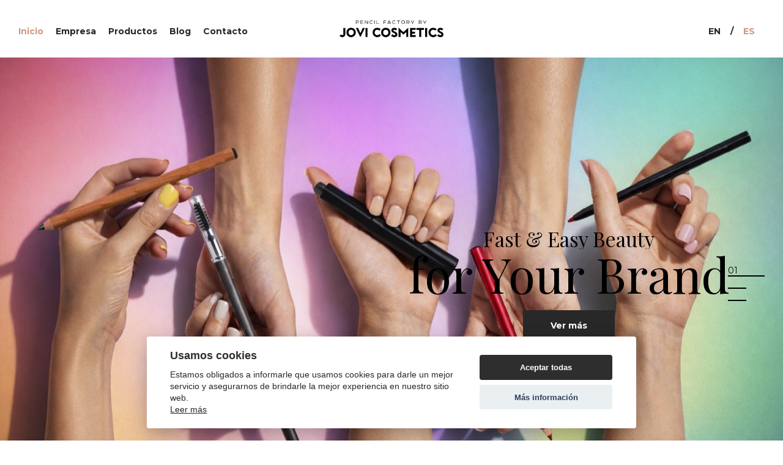

--- FILE ---
content_type: text/html; charset=UTF-8
request_url: https://www.jovicosmetics.com/es
body_size: 16433
content:
<!DOCTYPE html>
<!--[if IE 9]>
<html class="ie ie9" lang="es">
<![endif]-->
<html lang="es">
    <head>
        <!-- <meta name="robots" content="noindex">-->
        <meta charset="utf-8">
        <meta http-equiv="X-UA-Compatible" content="IE=edge">
       
        
        <title>Fabricante de L&aacute;pices Cosm&eacute;ticos a Terceros | Jovi Cosmetics</title>
<meta name="twitter:card" content="summary_large_image"/>
<meta name="twitter:image" content="[data-uri]%3D"/>
<meta name="twitter:title" content="Cosmetic Pencil Manufacturer For Private Labels"/>
<meta property="og:site_name" content="Jovi Cosmetics"/>
<meta property="og:url" content="https://www.jovicosmetics.com/es"/>
<meta property="og:type" content="article"/>
<meta property="og:title" content="Fabricante de L&aacute;pices Cosm&eacute;ticos"/>
<meta property="og:image" content="[data-uri]%3D"/>
        <link rel="icon" type="image/png" href="https://www.jovicosmetics.com/assets/img/favicon.png?_=1766065638">
        <meta name="google-site-verification" content="oaAKDcKaEQPx_3Cr9hDiZRVP8zttg9lA8dW2HasbXRw" />        <meta name="viewport" content="width=device-width, initial-scale=1.0">
        <link rel="stylesheet" type="text/css" media="all" href="https://www.jovicosmetics.com/assets/compressed/css_9a8996acbd8953507395b5c70505aa25.css?_=1766065638" />
<link rel="alternate" hreflang="en" href="https://www.jovicosmetics.com/en">
<link rel="alternate" hreflang="es" href="https://www.jovicosmetics.com/es">
        <link rel="canonical" href="https://www.jovicosmetics.com/es"/>
        <!-- Google Tag Manager -->
<script type="text/plain" data-cookiecategory="analitica">(function(w,d,s,l,i){w[l]=w[l]||[];w[l].push({'gtm.start':
new Date().getTime(),event:'gtm.js'});var f=d.getElementsByTagName(s)[0],
j=d.createElement(s),dl=l!='dataLayer'?'&l='+l:'';j.async=true;j.src=
'https://www.googletagmanager.com/gtm.js?id='+i+dl;f.parentNode.insertBefore(j,f);
})(window,document,'script','dataLayer','GTM-KR7TT4J');</script>
<!-- End Google Tag Manager -->    </head>
    <body class="">
                <!-- Google Tag Manager (noscript) -->
<noscript><iframe src="https://www.googletagmanager.com/ns.html?id=GTM-KR7TT4J"
height="0" width="0" style="display:none;visibility:hidden"></iframe></noscript>
<!-- End Google Tag Manager (noscript) -->        <!--  
        <div class="ai-preloader active">
            <div class="ai-preloader-inner h-100 d-flex align-items-center justify-content-center">
                <div class="ai-child ai-bounce1"></div>
                <div class="ai-child ai-bounce2"></div>
                <div class="ai-child ai-bounce3"></div>
            </div>
        </div>
        -->
        <!-- Main Wrapper Start -->
        <div class="wrapper">
            <!-- Header Area Start -->
            <header class="header  header-fullwidth header-style-1">
                <div class="header-outer">
                                        <div class="header-inner fixed-header ">
                                                <div class="container-fluid">
                            <div class="row align-items-center">
                                <div class="col-xl-5 col-lg-6">
                                    <!-- Main Navigation Start Here -->
                                    <nav class="main-navigation">
                                        <ul class="mainmenu">
                                                                                                    <li class="mainmenu__item menu-item-has-children megamenu-holder active">
                                                            <a href="https://www.jovicosmetics.com/es" class="mainmenu__link">
                                                                <span class="mm-text">Inicio</span>
                                                            </a>
                                                        </li>
                                                                                                                <li class="mainmenu__item menu-item-has-children megamenu-holder">
                                                            <a href="https://www.jovicosmetics.com/es/23/jovi-cosmetics" class="mainmenu__link">
                                                                <span class="mm-text">Empresa</span>
                                                            </a>
                                                        </li>
                                                                                                                <li class="mainmenu__item  menu-item-has-children has-children">
                                                            <a href="https://www.jovicosmetics.com/es/28/nuestras-selecciones" class="mainmenu__link">
                                                                <span class="mm-text">Productos</span>

                                                            </a>
                                                                                                                            <ul class="sub-menu">
                                                                                                                                                    <li>
                                                                                    <a href="https://www.jovicosmetics.com/es/18/pencil-selection">
                                                                                        <span class="mm-text">PENCIL SELECTION</span>
                                                                                    </a>
                                                                                </li>
                                                                                                                                                                <li>
                                                                                    <a href="https://www.jovicosmetics.com/es/24/prime-selection">
                                                                                        <span class="mm-text">PRIME SELECTION</span>
                                                                                    </a>
                                                                                </li>
                                                                                                                                                                <li>
                                                                                    <a href="https://www.jovicosmetics.com/es/25/trend-selection">
                                                                                        <span class="mm-text">TREND SELECTION</span>
                                                                                    </a>
                                                                                </li>
                                                                                                                                                </ul>
                                                                
                                                        </li>
                                                                                                                <li class="mainmenu__item menu-item-has-children megamenu-holder">
                                                            <a href="https://www.jovicosmetics.com/es/blog" class="mainmenu__link">
                                                                <span class="mm-text">Blog</span>
                                                            </a>
                                                        </li>
                                                                                                                <li class="mainmenu__item menu-item-has-children megamenu-holder">
                                                            <a href="https://www.jovicosmetics.com/es/contacto" class="mainmenu__link">
                                                                <span class="mm-text">Contacto</span>
                                                            </a>
                                                        </li>
                                                        



                                        </ul>
                                    </nav>
                                    <!-- Main Navigation End Here -->
                                </div>
                                <div class="col-lg-2 col-md-3 col-4 text-lg-center">
                                    <!-- Logo Start Here -->
                                    <a href="https://www.jovicosmetics.com/" class="logo-box">
                                        <figure class="logo--normal">
                                            <img src="https://www.jovicosmetics.com/assets/img/logo/logo_jovi_black.png?_=1766065638" alt="Logo2" />
                                        </figure>
                                        <figure class="logo--transparency">
                                            <img src="https://www.jovicosmetics.com/assets/img/logo/logo_jovi_black.png?_=1766065638" alt="Logo2" />
                                        </figure>
                                    </a>
                                    <!-- Logo End Here -->
                                </div>
                                                                        <nav class="col-lg-2 offset-xl-1 main-navigation header_idioma">
                                            <ul class="mainmenu d-none">
                                                <i class="fa fa-info-circle"></i> <a class="header-solicitar-info" rel="nofollow" href="https://www.jovicosmetics.com/es/pedido"><span>Pedir información</span></a>                                            </ul>
                                        </nav>
                                                                        
                                 
                                    <nav class="col-lg-2   main-navigation header_idioma">
                                        <ul class="mainmenu">
                                            <a href="https://www.jovicosmetics.com/en/"><span class="mm-text mainmenu__link">EN</span></a><span class="mm-text mainmenu__link">/</span><a href="https://www.jovicosmetics.com/es/"><span class="mm-text mainmenu__link active">ES</span></a>                                        </ul>
                                    </nav>
                                                                </div>
                        </div>
                    </div>
                    <div class="main-sticky-header-height"></div>
                </div>

            </header>
            <!-- Header Area End -->

            <!-- Mobile Header area Start -->
            <header class="header-mobile">
                <div class="header-mobile__outer">
                                                <div class="header-mobile__inner fixed-header ">
                                                
                        <div class="container-fluid">
                            <div class="row align-items-center">
                                <div class="col-6">
                                    <a href="https://www.jovicosmetics.com/" class="logo-box">
                                        <figure class="logo--normal">
                                            <img src="https://www.jovicosmetics.com/assets/img/logo/logo_jovi_black.png?_=1766065638" alt="Logo">
                                        </figure>
                                    </a>
                                </div>
                                                                    <div class="col-6">
                                        <ul class="header-toolbar text-end">
                                            <li class="header-toolbar__item d-lg-none">
                                                <a href="#" class="menu-btn"></a>
                                            </li>
                                        </ul>
                                    </div>
                                                                </div>
                                                            <div class="row">
                                    <div class="col-12">
                                        <!-- Mobile Navigation Start Here -->
                                        <div class="mobile-navigation dl-menuwrapper" id="dl-menu">
                                            <button class="dl-trigger">Open Menu</button>
                                            <ul class="dl-menu">
                                                                                                        <li>
                                                            <a href="https://www.jovicosmetics.com/es">Inicio                                                            </a>
                                                        </li>
                                                                                                                <li>
                                                            <a href="https://www.jovicosmetics.com/es/23/jovi-cosmetics">Empresa                                                            </a>
                                                        </li>
                                                                                                                <li>
                                                            <a href="https://www.jovicosmetics.com/es/28/nuestras-selecciones">Productos                                                                <span class="tip">Productos</span>
                                                            </a>
                                                                                                                            <ul class="dl-submenu">
                                                                                                                                                    <li>
                                                                                    <a class="megamenu-title" href="https://www.jovicosmetics.com/es/18/pencil-selection">PENCIL SELECTION                                                                                    </a>
                                                                                </li>
                                                                                                                                                                <li>
                                                                                    <a class="megamenu-title" href="https://www.jovicosmetics.com/es/24/prime-selection">PRIME SELECTION                                                                                    </a>
                                                                                </li>
                                                                                                                                                                <li>
                                                                                    <a class="megamenu-title" href="https://www.jovicosmetics.com/es/25/trend-selection">TREND SELECTION                                                                                    </a>
                                                                                </li>
                                                                                                                                                </ul>
                                                                
                                                        </li>
                                                                                                                <li>
                                                            <a href="https://www.jovicosmetics.com/es/blog">Blog                                                            </a>
                                                        </li>
                                                                                                                <li>
                                                            <a href="https://www.jovicosmetics.com/es/contacto">Contacto                                                            </a>
                                                        </li>
                                                        <li><a rel="nofollow" href="https://www.jovicosmetics.com/es/pedido">Pedir información</a></li>                                                          
                                                    <li class="anchor-no-block"><div class="mtb-10px"><a class=" pr--0 " href="https://www.jovicosmetics.com/en/">EN</a> / <a class="active p-0 " href="https://www.jovicosmetics.com/es/">ES</a></div></li>                                                    
                                            </ul>
                                        </div>
                                        <!-- Mobile Navigation End Here -->
                                    </div>
                                </div> 
                                                        </div>
                    </div>
                    <div class="mobile-sticky-header-height"></div>
                </div>
            </header>
            <!-- Mobile Header area End -->
<div role="main">


    <!-- Main Content Wrapper Start -->
    <div id="content" class="main-content-wrapper">

                    <div class="homepage-slider">
                <div id="rev_slider_1_1_wrapper" class="rev_slider_wrapper fullwidthbanner-container"
                     data-alias="home-01" data-source="gallery"
                     style="margin:0px auto;background:transparent;padding:0px;margin-top:0px;margin-bottom:0px;">
                    <!-- START REVOLUTION SLIDER 5.4.7 fullwidth mode -->
                    <div id="rev_slider_1_1" class="rev_slider fullwidthabanner" style="display:none;"
                         data-version="5.4.7">
                        <ul>
                             
                            <li class="car-slider-class" data-index="rs-1" data-transition="random-premium" data-slotamount="default"
                                        data-hideafterloop="0" data-hideslideonmobile="off" data-easein="default"
                                        data-easeout="default" data-masterspeed="default"
                                        data-thumb="https://www.jovicosmetics.com/image/get/100/50/1d0463042a36c38e3167f359a054a4f1-jpg/mix_manos-jpg" data-rotate="0"
                                        data-saveperformance="off" data-title="01" data-param1="car_color_texto_negro" data-param2="" data-param3=""
                                        data-param4="" data-param5="" data-param6="" data-param7="" data-param8=""
                                        data-param9="" data-param10="" data-description="">
                                        <!-- MAIN IMAGE -->
                                        <img src="https://www.jovicosmetics.com/image/get/1920/1080/1d0463042a36c38e3167f359a054a4f1-jpg/mix_manos-jpg" alt="" data-bgposition="center center"
                                             data-bgfit="cover" data-bgrepeat="no-repeat" data-bgparallax="2" class="rev-slidebg"
                                             data-no-retina>
                                        <!-- LAYERS -->
                                                                                    <div class="tp-caption car_color_texto_negro     rev_group" id="slide-1-layer-1"
                                                 data-x="['right','right','center','center']" data-hoffset="['203','203','0','0']"data-y="['middle','middle','middle','middle']" data-voffset="['0','0','0','0']                                                 data-width="['641','641','507','420']" data-height="['268','268','253','222']"
                                                 data-whitespace="nowrap" data-type="group" data-responsive_offset="on"
                                                 data-frames='[{"delay":10,"speed":300,"frame":"0","from":"opacity:0;","to":"o:1;","ease":"Power3.easeInOut"},{"delay":"wait","speed":300,"frame":"999","to":"opacity:0;","ease":"Power3.easeInOut"}]'
                                                 data-margintop="[0,0,0,0]" data-marginright="[0,0,0,0]"
                                                 data-marginbottom="[0,0,0,0]" data-marginleft="[0,0,0,0]"
                                                 data-textAlign="['inherit','inherit','inherit','inherit']"
                                                 data-paddingtop="[0,0,0,0]" data-paddingright="[0,0,0,0]"
                                                 data-paddingbottom="[0,0,0,0]" data-paddingleft="[0,0,0,0]"
                                                 style="z-index: 5; min-width: 641px; max-width: 641px; max-width: 268px; max-width: 268px; white-space: nowrap; font-size: 20px; line-height: 22px; font-weight: 400; letter-spacing: 0px;">
                                                <!-- LAYER NR. 10 -->
                                                                                                    <div class="tp-caption  car_color_texto_negro  tp-resizeme" id="slide-1-layer-2"
                                                         data-x="['center','center','center','center']" data-hoffset="['0','0','0','0']"
                                                         data-y="['top','top','top','top']" data-voffset="['0','0','0','0']"
                                                         data-fontsize="['50','50','40','30']" data-lineheight="['50','50','50','40']"
                                                         data-width="none" data-height="none" data-whitespace="nowrap" data-type="text"
                                                         data-responsive_offset="on"
                                                         data-frames='[{"delay":"+390","speed":1500,"frame":"0","from":"x:[-100%];z:0;rX:0deg;rY:0;rZ:0;sX:1;sY:1;skX:0;skY:0;","mask":"x:0px;y:0px;s:inherit;e:inherit;","to":"o:1;","ease":"Power3.easeInOut"},{"delay":"wait","speed":300,"frame":"999","to":"auto:auto;","mask":"x:0;y:0;s:inherit;e:inherit;","ease":"Power3.easeInOut"}]'
                                                         data-margintop="[0,0,0,0]" data-marginright="[0,0,0,0]"
                                                         data-marginbottom="[0,0,0,0]" data-marginleft="[0,0,0,0]"
                                                         data-textAlign="['inherit','inherit','inherit','inherit']"
                                                         data-paddingtop="[0,0,0,0]" data-paddingright="[0,0,0,0]"
                                                         data-paddingbottom="[0,0,0,0]" data-paddingleft="[0,0,0,0]"
                                                         style="z-index: 6; white-space: nowrap; font-size: 50px; line-height: 50px; font-weight: 400; letter-spacing: 0px;font-family:Playfair Display;">
                                                        Fast & Easy Beauty </div>
                                                    
                                                    <!-- LAYER NR. 11 -->
                                                    <div class="tp-caption car_color_texto_negro  tp-resizeme titulo-carrsuel-size" id="slide-1-layer-3"
                                                         data-x="['center','center','center','center']" data-hoffset="['0','0','0','0']"
                                                         data-y="['top','top','top','top']" data-voffset="['50','50','51','51']"
                                                         data-fontsize="['120','120','100','80']"
                                                         data-lineheight="['120','120','100','80']" data-width="none" data-height="none"
                                                         data-whitespace="nowrap" data-type="text" data-responsive_offset="on"
                                                         data-frames='[{"delay":"+790","speed":1500,"frame":"0","from":"x:[-100%];z:0;rX:0deg;rY:0;rZ:0;sX:1;sY:1;skX:0;skY:0;","mask":"x:0px;y:0px;s:inherit;e:inherit;","to":"o:1;","ease":"Power3.easeInOut"},{"delay":"wait","speed":300,"frame":"999","to":"auto:auto;","ease":"Power3.easeInOut"}]'
                                                         data-margintop="[0,0,0,0]" data-marginright="[0,0,0,0]"
                                                         data-marginbottom="[0,0,0,0]" data-marginleft="[0,0,0,0]"
                                                         data-textAlign="['inherit','inherit','inherit','inherit']"
                                                         data-paddingtop="[0,0,0,0]" data-paddingright="[0,0,0,0]"
                                                         data-paddingbottom="[0,0,0,0]" data-paddingleft="[0,0,0,0]"
                                                         style="z-index: 7; white-space: nowrap; font-size: 120px; line-height: 120px; font-weight: 400; letter-spacing: 0px;font-family:Playfair Display;">
                                                        for Your Brand </div>
                                                                                                        <!-- LAYER NR. 12 -->
                                                    <a class="tp-caption rev-btn " target="_self" href="https://www.jovicosmetics.com/es/23/jovi-cosmetics" id="slide-1-layer-4"
                                                       data-x="['center','center','center','center']" data-hoffset="['0','0','0','2']"
                                                       data-y="['top','top','top','top']" data-voffset="['200','200','188','164']"
                                                       data-width="none" data-height="none" data-whitespace="nowrap" data-type="button"
                                                       data-responsive_offset="on" data-responsive="off"
                                                       data-frames='[{"delay":"+1510","speed":1500,"frame":"0","from":"x:[-100%];z:0;rX:0deg;rY:0;rZ:0;sX:1;sY:1;skX:0;skY:0;","mask":"x:0px;y:0px;s:inherit;e:inherit;","to":"o:1;","ease":"Power3.easeInOut"},{"delay":"wait","speed":300,"frame":"999","to":"auto:auto;","ease":"Power3.easeInOut"},{"frame":"hover","speed":"300","ease":"Linear.easeNone","to":"o:1;rX:0;rY:0;rZ:0;z:0;","style":"c:rgb(255,255,255);bg:rgb(40,40,40);bs:solid;bw:0 0 0 0;"}]'
                                                       data-margintop="[0,0,0,0]" data-marginright="[0,0,0,0]"
                                                       data-marginbottom="[0,0,0,0]" data-marginleft="[0,0,0,0]"
                                                       data-textAlign="['inherit','inherit','inherit','inherit']"
                                                       data-paddingtop="[15,15,15,12]" data-paddingright="[45,45,45,35]"
                                                       data-paddingbottom="[15,15,15,12]" data-paddingleft="[45,45,45,35]"
                                                       style = "z-index: 8; white-space: nowrap; font-size: 14px; line-height: 20px; font-weight: 700; color: #ffffff; font-family:Montserrat;background-color:rgb(40,40,40);border-color:rgba(0,0,0,1);outline:none;box-shadow:none;box-sizing:border-box;-moz-box-sizing:border-box;-webkit-box-sizing:border-box;cursor:pointer;" >
                                                        Ver más </a>
                                                                                                </div>
                                             
                                        <!-- LAYER NR. 9 -->

                                    </li>
                                     
                            <li class="car-slider-class" data-index="rs-2" data-transition="random-premium" data-slotamount="default"
                                        data-hideafterloop="0" data-hideslideonmobile="off" data-easein="default"
                                        data-easeout="default" data-masterspeed="default"
                                        data-thumb="https://www.jovicosmetics.com/image/get/100/50/8b24c1442ac0b711271a1c464798ae63-jpg/home_carrousel_02_mindful-jpg" data-rotate="0"
                                        data-saveperformance="off" data-title="02" data-param1="car_color_texto_negro" data-param2="" data-param3=""
                                        data-param4="" data-param5="" data-param6="" data-param7="" data-param8=""
                                        data-param9="" data-param10="" data-description="">
                                        <!-- MAIN IMAGE -->
                                        <img src="https://www.jovicosmetics.com/image/get/1920/1080/8b24c1442ac0b711271a1c464798ae63-jpg/home_carrousel_02_mindful-jpg" alt="" data-bgposition="center center"
                                             data-bgfit="cover" data-bgrepeat="no-repeat" data-bgparallax="2" class="rev-slidebg"
                                             data-no-retina>
                                        <!-- LAYERS -->
                                                                                    <div class="tp-caption car_color_texto_negro     rev_group" id="slide-2-layer-1"
                                                 data-x="['right','right','center','center']" data-hoffset="['203','203','0','0']"data-y="['middle','middle','middle','middle']" data-voffset="['0','0','0','0']                                                 data-width="['641','641','507','420']" data-height="['268','268','253','222']"
                                                 data-whitespace="nowrap" data-type="group" data-responsive_offset="on"
                                                 data-frames='[{"delay":10,"speed":300,"frame":"0","from":"opacity:0;","to":"o:1;","ease":"Power3.easeInOut"},{"delay":"wait","speed":300,"frame":"999","to":"opacity:0;","ease":"Power3.easeInOut"}]'
                                                 data-margintop="[0,0,0,0]" data-marginright="[0,0,0,0]"
                                                 data-marginbottom="[0,0,0,0]" data-marginleft="[0,0,0,0]"
                                                 data-textAlign="['inherit','inherit','inherit','inherit']"
                                                 data-paddingtop="[0,0,0,0]" data-paddingright="[0,0,0,0]"
                                                 data-paddingbottom="[0,0,0,0]" data-paddingleft="[0,0,0,0]"
                                                 style="z-index: 5; min-width: 641px; max-width: 641px; max-width: 268px; max-width: 268px; white-space: nowrap; font-size: 20px; line-height: 22px; font-weight: 400; letter-spacing: 0px;">
                                                <!-- LAYER NR. 10 -->
                                                                                                    <div class="tp-caption  car_color_texto_negro  tp-resizeme" id="slide-2-layer-2"
                                                         data-x="['center','center','center','center']" data-hoffset="['0','0','0','0']"
                                                         data-y="['top','top','top','top']" data-voffset="['0','0','0','0']"
                                                         data-fontsize="['50','50','40','30']" data-lineheight="['50','50','50','40']"
                                                         data-width="none" data-height="none" data-whitespace="nowrap" data-type="text"
                                                         data-responsive_offset="on"
                                                         data-frames='[{"delay":"+390","speed":1500,"frame":"0","from":"x:[-100%];z:0;rX:0deg;rY:0;rZ:0;sX:1;sY:1;skX:0;skY:0;","mask":"x:0px;y:0px;s:inherit;e:inherit;","to":"o:1;","ease":"Power3.easeInOut"},{"delay":"wait","speed":300,"frame":"999","to":"auto:auto;","mask":"x:0;y:0;s:inherit;e:inherit;","ease":"Power3.easeInOut"}]'
                                                         data-margintop="[0,0,0,0]" data-marginright="[0,0,0,0]"
                                                         data-marginbottom="[0,0,0,0]" data-marginleft="[0,0,0,0]"
                                                         data-textAlign="['inherit','inherit','inherit','inherit']"
                                                         data-paddingtop="[0,0,0,0]" data-paddingright="[0,0,0,0]"
                                                         data-paddingbottom="[0,0,0,0]" data-paddingleft="[0,0,0,0]"
                                                         style="z-index: 6; white-space: nowrap; font-size: 50px; line-height: 50px; font-weight: 400; letter-spacing: 0px;font-family:Playfair Display;">
                                                        Natural & Vegan </div>
                                                    
                                                    <!-- LAYER NR. 11 -->
                                                    <div class="tp-caption car_color_texto_negro  tp-resizeme titulo-carrsuel-size" id="slide-2-layer-3"
                                                         data-x="['center','center','center','center']" data-hoffset="['0','0','0','0']"
                                                         data-y="['top','top','top','top']" data-voffset="['50','50','51','51']"
                                                         data-fontsize="['120','120','100','80']"
                                                         data-lineheight="['120','120','100','80']" data-width="none" data-height="none"
                                                         data-whitespace="nowrap" data-type="text" data-responsive_offset="on"
                                                         data-frames='[{"delay":"+790","speed":1500,"frame":"0","from":"x:[-100%];z:0;rX:0deg;rY:0;rZ:0;sX:1;sY:1;skX:0;skY:0;","mask":"x:0px;y:0px;s:inherit;e:inherit;","to":"o:1;","ease":"Power3.easeInOut"},{"delay":"wait","speed":300,"frame":"999","to":"auto:auto;","ease":"Power3.easeInOut"}]'
                                                         data-margintop="[0,0,0,0]" data-marginright="[0,0,0,0]"
                                                         data-marginbottom="[0,0,0,0]" data-marginleft="[0,0,0,0]"
                                                         data-textAlign="['inherit','inherit','inherit','inherit']"
                                                         data-paddingtop="[0,0,0,0]" data-paddingright="[0,0,0,0]"
                                                         data-paddingbottom="[0,0,0,0]" data-paddingleft="[0,0,0,0]"
                                                         style="z-index: 7; white-space: nowrap; font-size: 120px; line-height: 120px; font-weight: 400; letter-spacing: 0px;font-family:Playfair Display;">
                                                        Mindful Beauty </div>
                                                                                                        <!-- LAYER NR. 12 -->
                                                    <a class="tp-caption rev-btn " target="_self" href="https://www.jovicosmetics.com/es/18/pencil-selection" id="slide-2-layer-4"
                                                       data-x="['center','center','center','center']" data-hoffset="['0','0','0','2']"
                                                       data-y="['top','top','top','top']" data-voffset="['200','200','188','164']"
                                                       data-width="none" data-height="none" data-whitespace="nowrap" data-type="button"
                                                       data-responsive_offset="on" data-responsive="off"
                                                       data-frames='[{"delay":"+1510","speed":1500,"frame":"0","from":"x:[-100%];z:0;rX:0deg;rY:0;rZ:0;sX:1;sY:1;skX:0;skY:0;","mask":"x:0px;y:0px;s:inherit;e:inherit;","to":"o:1;","ease":"Power3.easeInOut"},{"delay":"wait","speed":300,"frame":"999","to":"auto:auto;","ease":"Power3.easeInOut"},{"frame":"hover","speed":"300","ease":"Linear.easeNone","to":"o:1;rX:0;rY:0;rZ:0;z:0;","style":"c:rgb(255,255,255);bg:rgb(40,40,40);bs:solid;bw:0 0 0 0;"}]'
                                                       data-margintop="[0,0,0,0]" data-marginright="[0,0,0,0]"
                                                       data-marginbottom="[0,0,0,0]" data-marginleft="[0,0,0,0]"
                                                       data-textAlign="['inherit','inherit','inherit','inherit']"
                                                       data-paddingtop="[15,15,15,12]" data-paddingright="[45,45,45,35]"
                                                       data-paddingbottom="[15,15,15,12]" data-paddingleft="[45,45,45,35]"
                                                       style = "z-index: 8; white-space: nowrap; font-size: 14px; line-height: 20px; font-weight: 700; color: #ffffff; font-family:Montserrat;background-color:rgb(40,40,40);border-color:rgba(0,0,0,1);outline:none;box-shadow:none;box-sizing:border-box;-moz-box-sizing:border-box;-webkit-box-sizing:border-box;cursor:pointer;" >
                                                        Ver más </a>
                                                                                                </div>
                                             
                                        <!-- LAYER NR. 9 -->

                                    </li>
                                     
                            <li class="car-slider-class" data-index="rs-3" data-transition="random-premium" data-slotamount="default"
                                        data-hideafterloop="0" data-hideslideonmobile="off" data-easein="default"
                                        data-easeout="default" data-masterspeed="default"
                                        data-thumb="https://www.jovicosmetics.com/image/get/100/50/8b9981476b13e426cbc482e2e4ab26dc-png/chatgpt_image_22_dic_2025_10_04_45-png" data-rotate="0"
                                        data-saveperformance="off" data-title="03" data-param1="car_color_texto_negro" data-param2="" data-param3=""
                                        data-param4="" data-param5="" data-param6="" data-param7="" data-param8=""
                                        data-param9="" data-param10="" data-description="">
                                        <!-- MAIN IMAGE -->
                                        <img src="https://www.jovicosmetics.com/image/get/1920/1080/8b9981476b13e426cbc482e2e4ab26dc-png/chatgpt_image_22_dic_2025_10_04_45-png" alt="" data-bgposition="center center"
                                             data-bgfit="cover" data-bgrepeat="no-repeat" data-bgparallax="2" class="rev-slidebg"
                                             data-no-retina>
                                        <!-- LAYERS -->
                                                                                    <div class="tp-caption car_color_texto_negro     rev_group" id="slide-3-layer-1"
                                                 data-x="['right','right','center','center']" data-hoffset="['203','203','0','0']"data-y="['middle','middle','middle','middle']" data-voffset="['0','0','0','0']                                                 data-width="['641','641','507','420']" data-height="['268','268','253','222']"
                                                 data-whitespace="nowrap" data-type="group" data-responsive_offset="on"
                                                 data-frames='[{"delay":10,"speed":300,"frame":"0","from":"opacity:0;","to":"o:1;","ease":"Power3.easeInOut"},{"delay":"wait","speed":300,"frame":"999","to":"opacity:0;","ease":"Power3.easeInOut"}]'
                                                 data-margintop="[0,0,0,0]" data-marginright="[0,0,0,0]"
                                                 data-marginbottom="[0,0,0,0]" data-marginleft="[0,0,0,0]"
                                                 data-textAlign="['inherit','inherit','inherit','inherit']"
                                                 data-paddingtop="[0,0,0,0]" data-paddingright="[0,0,0,0]"
                                                 data-paddingbottom="[0,0,0,0]" data-paddingleft="[0,0,0,0]"
                                                 style="z-index: 5; min-width: 641px; max-width: 641px; max-width: 268px; max-width: 268px; white-space: nowrap; font-size: 20px; line-height: 22px; font-weight: 400; letter-spacing: 0px;">
                                                <!-- LAYER NR. 10 -->
                                                                                                    <div class="tp-caption  car_color_texto_negro  tp-resizeme" id="slide-3-layer-2"
                                                         data-x="['center','center','center','center']" data-hoffset="['0','0','0','0']"
                                                         data-y="['top','top','top','top']" data-voffset="['0','0','0','0']"
                                                         data-fontsize="['50','50','40','30']" data-lineheight="['50','50','50','40']"
                                                         data-width="none" data-height="none" data-whitespace="nowrap" data-type="text"
                                                         data-responsive_offset="on"
                                                         data-frames='[{"delay":"+390","speed":1500,"frame":"0","from":"x:[-100%];z:0;rX:0deg;rY:0;rZ:0;sX:1;sY:1;skX:0;skY:0;","mask":"x:0px;y:0px;s:inherit;e:inherit;","to":"o:1;","ease":"Power3.easeInOut"},{"delay":"wait","speed":300,"frame":"999","to":"auto:auto;","mask":"x:0;y:0;s:inherit;e:inherit;","ease":"Power3.easeInOut"}]'
                                                         data-margintop="[0,0,0,0]" data-marginright="[0,0,0,0]"
                                                         data-marginbottom="[0,0,0,0]" data-marginleft="[0,0,0,0]"
                                                         data-textAlign="['inherit','inherit','inherit','inherit']"
                                                         data-paddingtop="[0,0,0,0]" data-paddingright="[0,0,0,0]"
                                                         data-paddingbottom="[0,0,0,0]" data-paddingleft="[0,0,0,0]"
                                                         style="z-index: 6; white-space: nowrap; font-size: 50px; line-height: 50px; font-weight: 400; letter-spacing: 0px;font-family:Playfair Display;">
                                                        Wooden & Twist </div>
                                                    
                                                    <!-- LAYER NR. 11 -->
                                                    <div class="tp-caption car_color_texto_negro  tp-resizeme titulo-carrsuel-size" id="slide-3-layer-3"
                                                         data-x="['center','center','center','center']" data-hoffset="['0','0','0','0']"
                                                         data-y="['top','top','top','top']" data-voffset="['50','50','51','51']"
                                                         data-fontsize="['120','120','100','80']"
                                                         data-lineheight="['120','120','100','80']" data-width="none" data-height="none"
                                                         data-whitespace="nowrap" data-type="text" data-responsive_offset="on"
                                                         data-frames='[{"delay":"+790","speed":1500,"frame":"0","from":"x:[-100%];z:0;rX:0deg;rY:0;rZ:0;sX:1;sY:1;skX:0;skY:0;","mask":"x:0px;y:0px;s:inherit;e:inherit;","to":"o:1;","ease":"Power3.easeInOut"},{"delay":"wait","speed":300,"frame":"999","to":"auto:auto;","ease":"Power3.easeInOut"}]'
                                                         data-margintop="[0,0,0,0]" data-marginright="[0,0,0,0]"
                                                         data-marginbottom="[0,0,0,0]" data-marginleft="[0,0,0,0]"
                                                         data-textAlign="['inherit','inherit','inherit','inherit']"
                                                         data-paddingtop="[0,0,0,0]" data-paddingright="[0,0,0,0]"
                                                         data-paddingbottom="[0,0,0,0]" data-paddingleft="[0,0,0,0]"
                                                         style="z-index: 7; white-space: nowrap; font-size: 120px; line-height: 120px; font-weight: 400; letter-spacing: 0px;font-family:Playfair Display;">
                                                        Pencils </div>
                                                                                                        <!-- LAYER NR. 12 -->
                                                    <a class="tp-caption rev-btn " target="_self" href="https://www.jovicosmetics.com/es/28/nuestras-selecciones" id="slide-3-layer-4"
                                                       data-x="['center','center','center','center']" data-hoffset="['0','0','0','2']"
                                                       data-y="['top','top','top','top']" data-voffset="['200','200','188','164']"
                                                       data-width="none" data-height="none" data-whitespace="nowrap" data-type="button"
                                                       data-responsive_offset="on" data-responsive="off"
                                                       data-frames='[{"delay":"+1510","speed":1500,"frame":"0","from":"x:[-100%];z:0;rX:0deg;rY:0;rZ:0;sX:1;sY:1;skX:0;skY:0;","mask":"x:0px;y:0px;s:inherit;e:inherit;","to":"o:1;","ease":"Power3.easeInOut"},{"delay":"wait","speed":300,"frame":"999","to":"auto:auto;","ease":"Power3.easeInOut"},{"frame":"hover","speed":"300","ease":"Linear.easeNone","to":"o:1;rX:0;rY:0;rZ:0;z:0;","style":"c:rgb(255,255,255);bg:rgb(40,40,40);bs:solid;bw:0 0 0 0;"}]'
                                                       data-margintop="[0,0,0,0]" data-marginright="[0,0,0,0]"
                                                       data-marginbottom="[0,0,0,0]" data-marginleft="[0,0,0,0]"
                                                       data-textAlign="['inherit','inherit','inherit','inherit']"
                                                       data-paddingtop="[15,15,15,12]" data-paddingright="[45,45,45,35]"
                                                       data-paddingbottom="[15,15,15,12]" data-paddingleft="[45,45,45,35]"
                                                       style = "z-index: 8; white-space: nowrap; font-size: 14px; line-height: 20px; font-weight: 700; color: #ffffff; font-family:Montserrat;background-color:rgb(40,40,40);border-color:rgba(0,0,0,1);outline:none;box-shadow:none;box-sizing:border-box;-moz-box-sizing:border-box;-webkit-box-sizing:border-box;cursor:pointer;" >
                                                        Ver más </a>
                                                                                                </div>
                                             
                                        <!-- LAYER NR. 9 -->

                                    </li>
                                    
                        </ul>
                        <div class="tp-bannertimer tp-bottom" style="visibility: hidden !important;"></div>
                    </div>
                </div><!-- END REVOLUTION SLIDER -->
            </div>
            



    </div>

    <section id="bloque-65" class="bloque  img-right">

    <div class="container">
        <div class="row">
            
                        <div class="row align-items-center ">
                            <div class="col-lg-6 col-md-6  ">
                                <div class="text-block-t">
                                    <h2 class="heading-secondary font-secondary mb--25">Fabricante de Lápices Cosméticos a Terceros</h2>                                                                        
                                    <hr class="separator mtb--25">                                     <div class="font-2 font-size-16"><p>El proceso de desarrollo de nuevos productos es clave para el &eacute;xito de las marcas cosm&eacute;ticas: encontrar el producto perfecto, desarrollarlo a tiempo, y sin invertir mucho dinero ni esfuerzo. Pero qu&eacute; dif&iacute;cil es conseguir un proveedor que te lo ponga f&aacute;cil.</p>
<p>En Jovi Cosmetics ayudamos a las marcas cosm&eacute;ticas a hacer que el desarrollo de una nueva l&iacute;nea de maquillaje sea f&aacute;cil, r&aacute;pido y efectivo, para hacerlas m&aacute;s fuertes en el competitivo mercado de la belleza.</p>
<p>Tanto si eres una marca consolidada como una start-up, con Jovi Cosmetics puedes crear tu l&iacute;nea en muy poco tiempo, de forma f&aacute;cil y efectiva, gracias al gran soporte que nuestro equipo te dar&aacute; durante todo el proceso de desarrollo: t&uacute; y tu marca vais a ser nuestra mayor prioridad en todo momento.</p>
<p>Jovi Cosmetics cre&oacute; su primer l&aacute;piz cosm&eacute;tico (un l&aacute;piz de cejas) en 1945, y desde entonces no hemos parado de crecer, fabricando nuevos productos y ayudando a empresas en todos los rincones del mundo. A d&iacute;a de hoy, nuestros clientes est&aacute;n repartidos por m&aacute;s de 30 pa&iacute;ses de los 5 continentes.</p>
<p>Bienvenido al mundo de Jovi Cosmetics.</p></div>                                                                            <a href="https://www.jovicosmetics.com/es/28/nuestras-selecciones" target="" class="btn btn-style-1 btn-medium mt-5">Ver más</a>
                                    
                                </div>
                            </div>
                            <div class="col-md-6 ">
                                <div class="airi-element-carousel banner-carousel nav-style-2" data-slick-options='{
                                     "slidesToShow": 1,
                                     "slidesToScroll": 1,
                                     "autoplaySpeed": 5000,
                                     "speed": 1000,
                                     "arrows": true,
                                     "prevArrow": {"buttonClass": "slick-btn slick-prev", "iconClass": "dl-icon-left" },
                                     "nextArrow": {"buttonClass": "slick-btn slick-next", "iconClass": "dl-icon-right" }
                                     }'>

                                                                                <div class="item">
                                                <div class="banner-box banner-type-4 banner-hover-1">
                                                    <div class="banner-inner">
                                                                                                                    <img src="https://www.jovicosmetics.com/image/get/800/-/0b34fcfaa5495819d6ddb90ff70dd4e8-jpg/blog_pink_addict-jpg" alt="Banner">
                                                                                                                                                                                <div class="banner-info">
                                                                <p class="banner-title-3 heading-color">&nbsp; </p>
                                                            </div>
                                                            

                                                    </div>
                                                </div>
                                            </div>
                                            
                                </div>
                            </div>
                        </div>

                        
        </div>
    </div>

</section><section id="bloque-66" class="bloque ">
    <section class="banner-area">
        <div class="container-fluid p-0  bloque-lista-3">
                            <div class="row mb--40 mb-md--30 m-0">
                    <div class="col-12 text-center">
                        <h2 class="heading-secondary">Productos</h2>
                        <hr class="separator center mt--25 mt-md--15">
                    </div>
                </div>
                            <div class="row g-0 m-0">
                <div class=" col-md-4 ">
                                            <div class="banner-box banner-type-3 banner-type-3-1 banner-hover-1">
                            <div class="banner-inner">
                                <div class="banner-image">
                                    <img src="https://www.jovicosmetics.com/image/get/500/430/da4ea2409d8868cf11d62b54cf05a2aa-jpg/home_products_pencil_selection_2-jpg"
                                         alt="Banner">
                                </div>
                                                                    <div class="banner-info">
                                                                                 <h2 class="banner-title-2"><strong>PENCIL SELECTION</strong></h2>                                    </div>
                                    
                                    <a class="banner-link banner-overlay" target="_self"
                                       href="https://www.jovicosmetics.com/es/18/pencil-selection"></a>
                                                                </div>
                        </div>
                        </div>                    <div class="col-md-4 ">
                                                <div class="banner-box banner-type-3 banner-type-3-1 banner-hover-1">
                            <div class="banner-inner">
                                <div class="banner-image">
                                    <img src="https://www.jovicosmetics.com/image/get/500/430/6d73f5aeefd471c7bfdd9d83fb916322-jpg/home_products_prime_selection_2-jpg"
                                         alt="Banner">
                                </div>
                                                                    <div class="banner-info">
                                                                                 <h2 class="banner-title-2"><strong>PRIME SELECTION</strong></h2>                                    </div>
                                    
                                    <a class="banner-link banner-overlay" target="_self"
                                       href="https://www.jovicosmetics.com/es/24/prime-selection"></a>
                                                                </div>
                        </div>
                        </div>                    <div class="col-md-4 ">
                                                <div class="banner-box banner-type-3 banner-type-3-1 banner-hover-1">
                            <div class="banner-inner">
                                <div class="banner-image">
                                    <img src="https://www.jovicosmetics.com/image/get/500/430/fe21aff6ec3bf4a9122885d81bf3d91d-jpg/col2-jpg"
                                         alt="Banner">
                                </div>
                                                                    <div class="banner-info">
                                                                                 <h2 class="banner-title-2"><strong>TREND SELECTION</strong></h2>                                    </div>
                                    
                                    <a class="banner-link banner-overlay" target="_self"
                                       href="https://www.jovicosmetics.com/es/25/trend-selection"></a>
                                                                </div>
                        </div>
                        </div></div>        </div>
    </section>
</section>

<section id="bloque-67" class="bloque ">

    <div class="blog-area">
        <div class="container">
            <div class="row">
                                    <div class="row mb--40 mb-md--30">
                        <div class="col-12 text-center">
                            <h2 class="heading-secondary">Posts Destacados</h2>
                            <hr class="separator center mt--25 mt-md--15">
                        </div>
                    </div>
                                    <div class="col-12">
                    <div class="airi-element-carousel blog-carousel dot-style-1" data-slick-options='{
                         "spaceBetween": 30,
                         "slidesToShow": 3,
                         "slidesToScroll": 1,
                         "dots": true,
                         "infinite": true
                         }' data-slick-responsive='[
                         {"breakpoint":991, "settings": {"slidesToShow": 2} },
                         {"breakpoint":767, "settings": {"slidesToShow": 1} }
                         ]'>

                                                        <div class="item">
                                    <article class="blog">
                                        <div class="blog-media">
                                            <div class="image">
                                                <a href="https://www.jovicosmetics.com/es/blog/34/mas-colores-mas-posibilidades-nuevos-automaticos-en-prime-selection">
                                                    <img src="https://www.jovicosmetics.com/image/get/437/291/502eb8998dd4a1e3f0849d2ccc7fd62a-jpg/foto_portada-jpg" alt="Blog Thumb">
                                                </a>
                                            </div>
                                        </div>
                                        <div class="blog-info">
                                                                                        <div class="blog-entry-meta">
                                                <span class="blog-category">
                                                    <a href="https://www.jovicosmetics.com/es/articulos-de/10/colores">Colores</a>
                                                </span>
                                            </div>

                                            <h3 class="blog-title">
                                                <a href="https://www.jovicosmetics.com/es/blog/34/mas-colores-mas-posibilidades-nuevos-automaticos-en-prime-selection">MÁS COLORES, MÁS POSIBILIDADES: NUEVOS AUTOMÁTICOS EN PRIME SELECTION</a>
                                            </h3>
                                                                                            <div class="blog-footer-meta">
                                                                                                            <a href="https://www.jovicosmetics.com/es/blog/34/mas-colores-mas-posibilidades-nuevos-automaticos-en-prime-selection" class="posted-on">2025-02-27</a>
                                                                                                        </div>
                                                                                        </div>
                                    </article>
                                </div>
                                                                <div class="item">
                                    <article class="blog">
                                        <div class="blog-media">
                                            <div class="image">
                                                <a href="https://www.jovicosmetics.com/es/blog/35/duoharmony-el-nuevo-lanzamiento-que-revoluciona-el-color-en-tu-linea-de-maquillaje">
                                                    <img src="https://www.jovicosmetics.com/image/get/437/291/d9836a1b6f099ebe06e31bb99675edbd-jpg/duoharmony_3-jpg" alt="Blog Thumb">
                                                </a>
                                            </div>
                                        </div>
                                        <div class="blog-info">
                                                                                        <div class="blog-entry-meta">
                                                <span class="blog-category">
                                                    <a href="https://www.jovicosmetics.com/es/articulos-de/7/nuevos-productos">Nuevos productos</a>
                                                </span>
                                            </div>

                                            <h3 class="blog-title">
                                                <a href="https://www.jovicosmetics.com/es/blog/35/duoharmony-el-nuevo-lanzamiento-que-revoluciona-el-color-en-tu-linea-de-maquillaje">DUOHARMONY: EL NUEVO LANZAMIENTO QUE REVOLUCIONA EL COLOR EN TU LÍNEA DE MAQUILLAJE</a>
                                            </h3>
                                                                                            <div class="blog-footer-meta">
                                                                                                            <a href="https://www.jovicosmetics.com/es/blog/35/duoharmony-el-nuevo-lanzamiento-que-revoluciona-el-color-en-tu-linea-de-maquillaje" class="posted-on">2025-04-02</a>
                                                                                                        </div>
                                                                                        </div>
                                    </article>
                                </div>
                                                                <div class="item">
                                    <article class="blog">
                                        <div class="blog-media">
                                            <div class="image">
                                                <a href="https://www.jovicosmetics.com/es/blog/33/precision-en-cada-trazo-el-nuevo-micro-eyebrow-pencil">
                                                    <img src="https://www.jovicosmetics.com/image/get/437/291/ad5d1a1d6dbf7541676c061645385e73-jpg/foto_portada-jpg" alt="Blog Thumb">
                                                </a>
                                            </div>
                                        </div>
                                        <div class="blog-info">
                                                                                        <div class="blog-entry-meta">
                                                <span class="blog-category">
                                                    <a href="https://www.jovicosmetics.com/es/articulos-de/7/nuevos-productos">Nuevos productos</a>
                                                </span>
                                            </div>

                                            <h3 class="blog-title">
                                                <a href="https://www.jovicosmetics.com/es/blog/33/precision-en-cada-trazo-el-nuevo-micro-eyebrow-pencil">PRECISIÓN EN CADA TRAZO: EL NUEVO MICRO EYEBROW PENCIL</a>
                                            </h3>
                                                                                            <div class="blog-footer-meta">
                                                                                                            <a href="https://www.jovicosmetics.com/es/blog/33/precision-en-cada-trazo-el-nuevo-micro-eyebrow-pencil" class="posted-on">2024-09-13</a>
                                                                                                        </div>
                                                                                        </div>
                                    </article>
                                </div>
                                                                <div class="item">
                                    <article class="blog">
                                        <div class="blog-media">
                                            <div class="image">
                                                <a href="https://www.jovicosmetics.com/es/blog/32/natural-soft-wooden-eyeliner">
                                                    <img src="https://www.jovicosmetics.com/image/get/437/291/74b8444a517853ae6450c10ac328f97a-jpg/portada-jpg" alt="Blog Thumb">
                                                </a>
                                            </div>
                                        </div>
                                        <div class="blog-info">
                                                                                        <div class="blog-entry-meta">
                                                <span class="blog-category">
                                                    <a href="https://www.jovicosmetics.com/es/articulos-de/7/nuevos-productos">Nuevos productos</a>
                                                </span>
                                            </div>

                                            <h3 class="blog-title">
                                                <a href="https://www.jovicosmetics.com/es/blog/32/natural-soft-wooden-eyeliner">NATURAL SOFT WOODEN EYELINER</a>
                                            </h3>
                                                                                            <div class="blog-footer-meta">
                                                                                                            <a href="https://www.jovicosmetics.com/es/blog/32/natural-soft-wooden-eyeliner" class="posted-on">2024-01-31</a>
                                                                                                        </div>
                                                                                        </div>
                                    </article>
                                </div>
                                                                <div class="item">
                                    <article class="blog">
                                        <div class="blog-media">
                                            <div class="image">
                                                <a href="https://www.jovicosmetics.com/es/blog/31/pefc-un-compromiso-sostenible">
                                                    <img src="https://www.jovicosmetics.com/image/get/437/291/7bed695dbc65bd1a08008d7763af5cee-jpg/portada-jpg" alt="Blog Thumb">
                                                </a>
                                            </div>
                                        </div>
                                        <div class="blog-info">
                                                                                        <div class="blog-entry-meta">
                                                <span class="blog-category">
                                                    <a href="https://www.jovicosmetics.com/es/articulos-de/6/regulacion-cosmetica">Regulación cosmética</a>
                                                </span>
                                            </div>

                                            <h3 class="blog-title">
                                                <a href="https://www.jovicosmetics.com/es/blog/31/pefc-un-compromiso-sostenible">PEFC, UN COMPROMISO SOSTENIBLE</a>
                                            </h3>
                                                                                            <div class="blog-footer-meta">
                                                                                                            <a href="https://www.jovicosmetics.com/es/blog/31/pefc-un-compromiso-sostenible" class="posted-on">2024-01-24</a>
                                                                                                        </div>
                                                                                        </div>
                                    </article>
                                </div>
                                                                <div class="item">
                                    <article class="blog">
                                        <div class="blog-media">
                                            <div class="image">
                                                <a href="https://www.jovicosmetics.com/es/blog/30/revoluciona-tu-linea-de-productos-descubre-el-nuevo-rotulador-personalizable-y-de-entrega-rapida">
                                                    <img src="https://www.jovicosmetics.com/image/get/437/291/8af18532c6b2078a0478c1d5abad62f2-jpg/portada_rotuladores-jpg" alt="Blog Thumb">
                                                </a>
                                            </div>
                                        </div>
                                        <div class="blog-info">
                                                                                        <div class="blog-entry-meta">
                                                <span class="blog-category">
                                                    <a href="https://www.jovicosmetics.com/es/articulos-de/7/nuevos-productos">Nuevos productos</a>
                                                </span>
                                            </div>

                                            <h3 class="blog-title">
                                                <a href="https://www.jovicosmetics.com/es/blog/30/revoluciona-tu-linea-de-productos-descubre-el-nuevo-rotulador-personalizable-y-de-entrega-rapida">REVOLUCIONA TU LÍNEA DE PRODUCTOS: Descubre el nuevo rotulador personalizable y de entrega rápida</a>
                                            </h3>
                                                                                            <div class="blog-footer-meta">
                                                                                                            <a href="https://www.jovicosmetics.com/es/blog/30/revoluciona-tu-linea-de-productos-descubre-el-nuevo-rotulador-personalizable-y-de-entrega-rapida" class="posted-on">2023-07-12</a>
                                                                                                        </div>
                                                                                        </div>
                                    </article>
                                </div>
                                                                <div class="item">
                                    <article class="blog">
                                        <div class="blog-media">
                                            <div class="image">
                                                <a href="https://www.jovicosmetics.com/es/blog/29/destellos-de-inspiracion-nuestro-inner-highlighter-en-prime-selection">
                                                    <img src="https://www.jovicosmetics.com/image/get/437/291/f11098130784e3367e95f3e304111266-jpg/retrato_joven_modelo_elegante_riendo_ropa_casual_verano_colorido_maquillaje_natural_gris-jpg" alt="Blog Thumb">
                                                </a>
                                            </div>
                                        </div>
                                        <div class="blog-info">
                                                                                        <div class="blog-entry-meta">
                                                <span class="blog-category">
                                                    <a href="https://www.jovicosmetics.com/es/articulos-de/7/nuevos-productos">Nuevos productos</a>
                                                </span>
                                            </div>

                                            <h3 class="blog-title">
                                                <a href="https://www.jovicosmetics.com/es/blog/29/destellos-de-inspiracion-nuestro-inner-highlighter-en-prime-selection">DESTELLOS DE INSPIRACIÓN: NUESTRO INNER HIGHLIGHTER EN PRIME SELECTION</a>
                                            </h3>
                                                                                            <div class="blog-footer-meta">
                                                                                                            <a href="https://www.jovicosmetics.com/es/blog/29/destellos-de-inspiracion-nuestro-inner-highlighter-en-prime-selection" class="posted-on">2025-10-01</a>
                                                                                                        </div>
                                                                                        </div>
                                    </article>
                                </div>
                                                                <div class="item">
                                    <article class="blog">
                                        <div class="blog-media">
                                            <div class="image">
                                                <a href="https://www.jovicosmetics.com/es/blog/28/menos-es-mas-el-lapiz-multiusos">
                                                    <img src="https://www.jovicosmetics.com/image/get/437/291/a920a19e37c5abd0732987c794ab219a-jpg/portada_makeup_definer-jpg" alt="Blog Thumb">
                                                </a>
                                            </div>
                                        </div>
                                        <div class="blog-info">
                                                                                        <div class="blog-entry-meta">
                                                <span class="blog-category">
                                                    <a href="https://www.jovicosmetics.com/es/articulos-de/7/nuevos-productos">Nuevos productos</a>
                                                </span>
                                            </div>

                                            <h3 class="blog-title">
                                                <a href="https://www.jovicosmetics.com/es/blog/28/menos-es-mas-el-lapiz-multiusos">MENOS ES MÁS: EL LÁPIZ MULTIUSOS</a>
                                            </h3>
                                                                                            <div class="blog-footer-meta">
                                                                                                            <a href="https://www.jovicosmetics.com/es/blog/28/menos-es-mas-el-lapiz-multiusos" class="posted-on">2023-04-12</a>
                                                                                                        </div>
                                                                                        </div>
                                    </article>
                                </div>
                                                                <div class="item">
                                    <article class="blog">
                                        <div class="blog-media">
                                            <div class="image">
                                                <a href="https://www.jovicosmetics.com/es/blog/27/la-nova-era-collection-aterriza-en-cosmoprof">
                                                    <img src="https://www.jovicosmetics.com/image/get/437/291/f0b63ee752ede2c4521cd0d5c402a1ee-jpg/portada_nova_era_2-jpg" alt="Blog Thumb">
                                                </a>
                                            </div>
                                        </div>
                                        <div class="blog-info">
                                                                                        <div class="blog-entry-meta">
                                                <span class="blog-category">
                                                    <a href="https://www.jovicosmetics.com/es/articulos-de/7/nuevos-productos">Nuevos productos</a>
                                                </span>
                                            </div>

                                            <h3 class="blog-title">
                                                <a href="https://www.jovicosmetics.com/es/blog/27/la-nova-era-collection-aterriza-en-cosmoprof">LA NOVA ERA COLLECTION ATERRIZA EN COSMOPROF</a>
                                            </h3>
                                                                                            <div class="blog-footer-meta">
                                                                                                            <a href="https://www.jovicosmetics.com/es/blog/27/la-nova-era-collection-aterriza-en-cosmoprof" class="posted-on">2023-03-15</a>
                                                                                                        </div>
                                                                                        </div>
                                    </article>
                                </div>
                                                                <div class="item">
                                    <article class="blog">
                                        <div class="blog-media">
                                            <div class="image">
                                                <a href="https://www.jovicosmetics.com/es/blog/26/corrector-en-barra-la-mejor-eleccion">
                                                    <img src="https://www.jovicosmetics.com/image/get/437/291/176a2f4add519731baeadca451daae2e-jpg/portada_correctors-jpg" alt="Blog Thumb">
                                                </a>
                                            </div>
                                        </div>
                                        <div class="blog-info">
                                                                                        <div class="blog-entry-meta">
                                                <span class="blog-category">
                                                    <a href="https://www.jovicosmetics.com/es/articulos-de/7/nuevos-productos">Nuevos productos</a>
                                                </span>
                                            </div>

                                            <h3 class="blog-title">
                                                <a href="https://www.jovicosmetics.com/es/blog/26/corrector-en-barra-la-mejor-eleccion">CORRECTOR EN BARRA, LA MEJOR ELECCIÓN</a>
                                            </h3>
                                                                                            <div class="blog-footer-meta">
                                                                                                            <a href="https://www.jovicosmetics.com/es/blog/26/corrector-en-barra-la-mejor-eleccion" class="posted-on">2023-02-14</a>
                                                                                                        </div>
                                                                                        </div>
                                    </article>
                                </div>
                                                                <div class="item">
                                    <article class="blog">
                                        <div class="blog-media">
                                            <div class="image">
                                                <a href="https://www.jovicosmetics.com/es/blog/25/un-perfilador-facil-intenso-natural-y-vegano-es-posible-si">
                                                    <img src="https://www.jovicosmetics.com/image/get/437/291/6e6f463f71471ea5bdb7359c917df20c-jpg/jovi-jpg" alt="Blog Thumb">
                                                </a>
                                            </div>
                                        </div>
                                        <div class="blog-info">
                                                                                        <div class="blog-entry-meta">
                                                <span class="blog-category">
                                                    <a href="https://www.jovicosmetics.com/es/articulos-de/7/nuevos-productos">Nuevos productos</a>
                                                </span>
                                            </div>

                                            <h3 class="blog-title">
                                                <a href="https://www.jovicosmetics.com/es/blog/25/un-perfilador-facil-intenso-natural-y-vegano-es-posible-si">¿UN PERFILADOR FÁCIL, INTENSO, NATURAL Y VEGANO ES POSIBLE? ¡SÍ!</a>
                                            </h3>
                                                                                            <div class="blog-footer-meta">
                                                                                                            <a href="https://www.jovicosmetics.com/es/blog/25/un-perfilador-facil-intenso-natural-y-vegano-es-posible-si" class="posted-on">2023-01-24</a>
                                                                                                        </div>
                                                                                        </div>
                                    </article>
                                </div>
                                                                <div class="item">
                                    <article class="blog">
                                        <div class="blog-media">
                                            <div class="image">
                                                <a href="https://www.jovicosmetics.com/es/blog/24/mejora-tu-sombra-de-ojos-hazlo-a-nuestra-manera">
                                                    <img src="https://www.jovicosmetics.com/image/get/437/291/831753c050f6dd784aa6b5bd02953a14-jpg/portada-jpg" alt="Blog Thumb">
                                                </a>
                                            </div>
                                        </div>
                                        <div class="blog-info">
                                                                                        <div class="blog-entry-meta">
                                                <span class="blog-category">
                                                    <a href="https://www.jovicosmetics.com/es/articulos-de/7/nuevos-productos">Nuevos productos</a>
                                                </span>
                                            </div>

                                            <h3 class="blog-title">
                                                <a href="https://www.jovicosmetics.com/es/blog/24/mejora-tu-sombra-de-ojos-hazlo-a-nuestra-manera">MEJORA TU SOMBRA DE OJOS, HAZLO A NUESTRA MANERA</a>
                                            </h3>
                                                                                            <div class="blog-footer-meta">
                                                                                                            <a href="https://www.jovicosmetics.com/es/blog/24/mejora-tu-sombra-de-ojos-hazlo-a-nuestra-manera" class="posted-on">2022-12-07</a>
                                                                                                        </div>
                                                                                        </div>
                                    </article>
                                </div>
                                                                <div class="item">
                                    <article class="blog">
                                        <div class="blog-media">
                                            <div class="image">
                                                <a href="https://www.jovicosmetics.com/es/blog/19/como-crear-impresiones-duraderas-con-lapices-jovi">
                                                    <img src="https://www.jovicosmetics.com/image/get/437/291/908b2fe35155c8d14d78444a8b29988b-jpg/portrait_of_beautiful_woman_with_clear_skin_using_make_up_remover_pad_for_her_eye_make_up-jpg" alt="Blog Thumb">
                                                </a>
                                            </div>
                                        </div>
                                        <div class="blog-info">
                                                                                        <div class="blog-entry-meta">
                                                <span class="blog-category">
                                                    <a href="https://www.jovicosmetics.com/es/articulos-de/8/datos-tecnicos">Datos técnicos</a>
                                                </span>
                                            </div>

                                            <h3 class="blog-title">
                                                <a href="https://www.jovicosmetics.com/es/blog/19/como-crear-impresiones-duraderas-con-lapices-jovi">CÓMO CREAR IMPRESIONES DURADERAS CON LÁPICES JOVI</a>
                                            </h3>
                                                                                            <div class="blog-footer-meta">
                                                                                                            <a href="https://www.jovicosmetics.com/es/blog/19/como-crear-impresiones-duraderas-con-lapices-jovi" class="posted-on">2022-06-21</a>
                                                                                                        </div>
                                                                                        </div>
                                    </article>
                                </div>
                                                                <div class="item">
                                    <article class="blog">
                                        <div class="blog-media">
                                            <div class="image">
                                                <a href="https://www.jovicosmetics.com/es/blog/17/simulador-de-creacion-de-tu-linea-de-lapices">
                                                    <img src="https://www.jovicosmetics.com/image/get/437/291/6f04ce74c7f38b30d9d39e3bda2bd992-jpg/portada-jpg" alt="Blog Thumb">
                                                </a>
                                            </div>
                                        </div>
                                        <div class="blog-info">
                                                                                        <div class="blog-entry-meta">
                                                <span class="blog-category">
                                                    <a href="https://www.jovicosmetics.com/es/articulos-de/7/nuevos-productos">Nuevos productos</a>
                                                </span>
                                            </div>

                                            <h3 class="blog-title">
                                                <a href="https://www.jovicosmetics.com/es/blog/17/simulador-de-creacion-de-tu-linea-de-lapices">SIMULADOR DE CREACIÓN DE TU LÍNEA DE LÁPICES</a>
                                            </h3>
                                                                                            <div class="blog-footer-meta">
                                                                                                            <a href="https://www.jovicosmetics.com/es/blog/17/simulador-de-creacion-de-tu-linea-de-lapices" class="posted-on">2022-04-20</a>
                                                                                                        </div>
                                                                                        </div>
                                    </article>
                                </div>
                                                                <div class="item">
                                    <article class="blog">
                                        <div class="blog-media">
                                            <div class="image">
                                                <a href="https://www.jovicosmetics.com/es/blog/18/de-donde-viene-tu-aceite-de-palma">
                                                    <img src="https://www.jovicosmetics.com/image/get/437/291/c77fee6b6c3572248df3d41fe708284a-jpg/handsome_smiling_hipster_man_posing_in_studio-jpg" alt="Blog Thumb">
                                                </a>
                                            </div>
                                        </div>
                                        <div class="blog-info">
                                                                                        <div class="blog-entry-meta">
                                                <span class="blog-category">
                                                    <a href="https://www.jovicosmetics.com/es/articulos-de/6/regulacion-cosmetica">Regulación cosmética</a>
                                                </span>
                                            </div>

                                            <h3 class="blog-title">
                                                <a href="https://www.jovicosmetics.com/es/blog/18/de-donde-viene-tu-aceite-de-palma">¿DE DÓNDE VIENE TU ACEITE DE PALMA?</a>
                                            </h3>
                                                                                            <div class="blog-footer-meta">
                                                                                                            <a href="https://www.jovicosmetics.com/es/blog/18/de-donde-viene-tu-aceite-de-palma" class="posted-on">2022-05-23</a>
                                                                                                        </div>
                                                                                        </div>
                                    </article>
                                </div>
                                                                <div class="item">
                                    <article class="blog">
                                        <div class="blog-media">
                                            <div class="image">
                                                <a href="https://www.jovicosmetics.com/es/blog/15/diras-si-quiero-a-nuestra-propuesta-de-colores">
                                                    <img src="https://www.jovicosmetics.com/image/get/437/291/980e03125a507196de58503f3284f63d-jpg/overjoyed_two_young_women_clench_fists_celebrate_something_exclaim_from_joy_wear_casual_clothes_feel_lucky_and_rejoice_success_stand_closely_to_each_other_isolated_over_pink_wall_yes_we_did_it-jpg" alt="Blog Thumb">
                                                </a>
                                            </div>
                                        </div>
                                        <div class="blog-info">
                                                                                        <div class="blog-entry-meta">
                                                <span class="blog-category">
                                                    <a href="https://www.jovicosmetics.com/es/articulos-de/10/colores">Colores</a>
                                                </span>
                                            </div>

                                            <h3 class="blog-title">
                                                <a href="https://www.jovicosmetics.com/es/blog/15/diras-si-quiero-a-nuestra-propuesta-de-colores">¿DIRÁS "SÍ, QUIERO" A NUESTRA PROPUESTA DE COLORES?</a>
                                            </h3>
                                                                                            <div class="blog-footer-meta">
                                                                                                            <a href="https://www.jovicosmetics.com/es/blog/15/diras-si-quiero-a-nuestra-propuesta-de-colores" class="posted-on">2022-03-21</a>
                                                                                                        </div>
                                                                                        </div>
                                    </article>
                                </div>
                                                                <div class="item">
                                    <article class="blog">
                                        <div class="blog-media">
                                            <div class="image">
                                                <a href="https://www.jovicosmetics.com/es/blog/8/nuestro-khol-bestseller-ahora-natural-y-vegano">
                                                    <img src="https://www.jovicosmetics.com/image/get/437/291/e3925d33b57abac612c275cee8e15222-jpg/natural_intense_wooden_eyeliner-jpg" alt="Blog Thumb">
                                                </a>
                                            </div>
                                        </div>
                                        <div class="blog-info">
                                                                                        <div class="blog-entry-meta">
                                                <span class="blog-category">
                                                    <a href="https://www.jovicosmetics.com/es/articulos-de/7/nuevos-productos">Nuevos productos</a>
                                                </span>
                                            </div>

                                            <h3 class="blog-title">
                                                <a href="https://www.jovicosmetics.com/es/blog/8/nuestro-khol-bestseller-ahora-natural-y-vegano">NUESTRO KHOL BESTSELLER AHORA NATURAL Y VEGANO</a>
                                            </h3>
                                                                                            <div class="blog-footer-meta">
                                                                                                            <a href="https://www.jovicosmetics.com/es/blog/8/nuestro-khol-bestseller-ahora-natural-y-vegano" class="posted-on">2022-11-18</a>
                                                                                                        </div>
                                                                                        </div>
                                    </article>
                                </div>
                                                                <div class="item">
                                    <article class="blog">
                                        <div class="blog-media">
                                            <div class="image">
                                                <a href="https://www.jovicosmetics.com/es/blog/20/lapiz-de-cejas-100-vegano-y-natural">
                                                    <img src="https://www.jovicosmetics.com/image/get/437/291/a09ee40a9dcff30aa0f7a40b4a20c148-jpg/portada_cejas-jpg" alt="Blog Thumb">
                                                </a>
                                            </div>
                                        </div>
                                        <div class="blog-info">
                                                                                        <div class="blog-entry-meta">
                                                <span class="blog-category">
                                                    <a href="https://www.jovicosmetics.com/es/articulos-de/7/nuevos-productos">Nuevos productos</a>
                                                </span>
                                            </div>

                                            <h3 class="blog-title">
                                                <a href="https://www.jovicosmetics.com/es/blog/20/lapiz-de-cejas-100-vegano-y-natural">LÁPIZ DE CEJAS 100% VEGANO Y NATURAL</a>
                                            </h3>
                                                                                            <div class="blog-footer-meta">
                                                                                                            <a href="https://www.jovicosmetics.com/es/blog/20/lapiz-de-cejas-100-vegano-y-natural" class="posted-on">2021-11-17</a>
                                                                                                        </div>
                                                                                        </div>
                                    </article>
                                </div>
                                                                <div class="item">
                                    <article class="blog">
                                        <div class="blog-media">
                                            <div class="image">
                                                <a href="https://www.jovicosmetics.com/es/blog/23/perfilador-de-labios-100-vegano-y-natural">
                                                    <img src="https://www.jovicosmetics.com/image/get/437/291/858ba5f9230c48209e5bf35992f67290-jpg/jovi1-jpg" alt="Blog Thumb">
                                                </a>
                                            </div>
                                        </div>
                                        <div class="blog-info">
                                                                                        <div class="blog-entry-meta">
                                                <span class="blog-category">
                                                    <a href="https://www.jovicosmetics.com/es/articulos-de/7/nuevos-productos">Nuevos productos</a>
                                                </span>
                                            </div>

                                            <h3 class="blog-title">
                                                <a href="https://www.jovicosmetics.com/es/blog/23/perfilador-de-labios-100-vegano-y-natural">PERFILADOR DE LABIOS 100% VEGANO Y NATURAL</a>
                                            </h3>
                                                                                            <div class="blog-footer-meta">
                                                                                                            <a href="https://www.jovicosmetics.com/es/blog/23/perfilador-de-labios-100-vegano-y-natural" class="posted-on">2022-09-18</a>
                                                                                                        </div>
                                                                                        </div>
                                    </article>
                                </div>
                                                                <div class="item">
                                    <article class="blog">
                                        <div class="blog-media">
                                            <div class="image">
                                                <a href="https://www.jovicosmetics.com/es/blog/14/efectos-no-es-oro-todo-lo-que-reluce">
                                                    <img src="https://www.jovicosmetics.com/image/get/437/291/38a5a81f9c716cabc75a8ad13ef1e0a0-jpg/efectos_portada-jpg" alt="Blog Thumb">
                                                </a>
                                            </div>
                                        </div>
                                        <div class="blog-info">
                                                                                        <div class="blog-entry-meta">
                                                <span class="blog-category">
                                                    <a href="https://www.jovicosmetics.com/es/articulos-de/8/datos-tecnicos">Datos técnicos</a>
                                                </span>
                                            </div>

                                            <h3 class="blog-title">
                                                <a href="https://www.jovicosmetics.com/es/blog/14/efectos-no-es-oro-todo-lo-que-reluce">EFECTOS: NO ES ORO TODO LO QUE RELUCE</a>
                                            </h3>
                                                                                            <div class="blog-footer-meta">
                                                                                                            <a href="https://www.jovicosmetics.com/es/blog/14/efectos-no-es-oro-todo-lo-que-reluce" class="posted-on">2021-02-22</a>
                                                                                                        </div>
                                                                                        </div>
                                    </article>
                                </div>
                                                                <div class="item">
                                    <article class="blog">
                                        <div class="blog-media">
                                            <div class="image">
                                                <a href="https://www.jovicosmetics.com/es/blog/13/jovi-cosmetics-natrue-lapiz-verdaderamente-natural">
                                                    <img src="https://www.jovicosmetics.com/image/get/437/291/ce36eb4c2f08ee231a2255f4b7584053-jpg/portada_natrue-jpg" alt="Blog Thumb">
                                                </a>
                                            </div>
                                        </div>
                                        <div class="blog-info">
                                                                                        <div class="blog-entry-meta">
                                                <span class="blog-category">
                                                    <a href="https://www.jovicosmetics.com/es/articulos-de/6/regulacion-cosmetica">Regulación cosmética</a>
                                                </span>
                                            </div>

                                            <h3 class="blog-title">
                                                <a href="https://www.jovicosmetics.com/es/blog/13/jovi-cosmetics-natrue-lapiz-verdaderamente-natural">JOVI COSMETICS & NATRUE: LÁPIZ VERDADERAMENTE NATURAL</a>
                                            </h3>
                                                                                            <div class="blog-footer-meta">
                                                                                                            <a href="https://www.jovicosmetics.com/es/blog/13/jovi-cosmetics-natrue-lapiz-verdaderamente-natural" class="posted-on">2021-04-14</a>
                                                                                                        </div>
                                                                                        </div>
                                    </article>
                                </div>
                                                                <div class="item">
                                    <article class="blog">
                                        <div class="blog-media">
                                            <div class="image">
                                                <a href="https://www.jovicosmetics.com/es/blog/9/nueva-formula-100-vegana-y-natural-para-unas">
                                                    <img src="https://www.jovicosmetics.com/image/get/437/291/9d6d047fc0fb006f7193ff1fd55b040a-jpg/young_handsome_man_in_glasses_looking_at_his_fingernails_checking_manicure_standing_over_blue_background-jpg" alt="Blog Thumb">
                                                </a>
                                            </div>
                                        </div>
                                        <div class="blog-info">
                                                                                        <div class="blog-entry-meta">
                                                <span class="blog-category">
                                                    <a href="https://www.jovicosmetics.com/es/articulos-de/7/nuevos-productos">Nuevos productos</a>
                                                </span>
                                            </div>

                                            <h3 class="blog-title">
                                                <a href="https://www.jovicosmetics.com/es/blog/9/nueva-formula-100-vegana-y-natural-para-unas">NUEVA FÓRMULA 100% VEGANA Y NATURAL PARA UÑAS</a>
                                            </h3>
                                                                                            <div class="blog-footer-meta">
                                                                                                            <a href="https://www.jovicosmetics.com/es/blog/9/nueva-formula-100-vegana-y-natural-para-unas" class="posted-on">2021-10-26</a>
                                                                                                        </div>
                                                                                        </div>
                                    </article>
                                </div>
                                                                <div class="item">
                                    <article class="blog">
                                        <div class="blog-media">
                                            <div class="image">
                                                <a href="https://www.jovicosmetics.com/es/blog/7/como-saber-si-un-producto-cosmetico-es-seguro">
                                                    <img src="https://www.jovicosmetics.com/image/get/437/291/765e491ff211a3ff1834e6e20c90509f-jpg/alright_jovi-jpg" alt="Blog Thumb">
                                                </a>
                                            </div>
                                        </div>
                                        <div class="blog-info">
                                                                                        <div class="blog-entry-meta">
                                                <span class="blog-category">
                                                    <a href="https://www.jovicosmetics.com/es/articulos-de/6/regulacion-cosmetica">Regulación cosmética</a>
                                                </span>
                                            </div>

                                            <h3 class="blog-title">
                                                <a href="https://www.jovicosmetics.com/es/blog/7/como-saber-si-un-producto-cosmetico-es-seguro">¿CÓMO SABER SI UN PRODUCTO COSMÉTICO ES SEGURO?</a>
                                            </h3>
                                                                                            <div class="blog-footer-meta">
                                                                                                            <a href="https://www.jovicosmetics.com/es/blog/7/como-saber-si-un-producto-cosmetico-es-seguro" class="posted-on">2022-01-20</a>
                                                                                                        </div>
                                                                                        </div>
                                    </article>
                                </div>
                                                                <div class="item">
                                    <article class="blog">
                                        <div class="blog-media">
                                            <div class="image">
                                                <a href="https://www.jovicosmetics.com/es/blog/10/maquillaje-natural-lleno-de-color">
                                                    <img src="https://www.jovicosmetics.com/image/get/437/291/f99658cfc0c8b445b9856d7155284d22-jpg/jovi_cosmetics_natural_colors-jpg" alt="Blog Thumb">
                                                </a>
                                            </div>
                                        </div>
                                        <div class="blog-info">
                                                                                        <div class="blog-entry-meta">
                                                <span class="blog-category">
                                                    <a href="https://www.jovicosmetics.com/es/articulos-de/8/datos-tecnicos">Datos técnicos</a>
                                                </span>
                                            </div>

                                            <h3 class="blog-title">
                                                <a href="https://www.jovicosmetics.com/es/blog/10/maquillaje-natural-lleno-de-color">MAQUILLAJE NATURAL LLENO DE COLOR</a>
                                            </h3>
                                                                                            <div class="blog-footer-meta">
                                                                                                            <a href="https://www.jovicosmetics.com/es/blog/10/maquillaje-natural-lleno-de-color" class="posted-on">2021-09-20</a>
                                                                                                        </div>
                                                                                        </div>
                                    </article>
                                </div>
                                                                <div class="item">
                                    <article class="blog">
                                        <div class="blog-media">
                                            <div class="image">
                                                <a href="https://www.jovicosmetics.com/es/blog/11/corrector-en-barra-la-mejor-eleccion">
                                                    <img src="https://www.jovicosmetics.com/image/get/437/291/48d6b4a0dc0da51e6ebaa83453904b25-jpg/concealers_portada-jpg" alt="Blog Thumb">
                                                </a>
                                            </div>
                                        </div>
                                        <div class="blog-info">
                                                                                        <div class="blog-entry-meta">
                                                <span class="blog-category">
                                                    <a href="https://www.jovicosmetics.com/es/articulos-de/9/formatos">Formatos</a>
                                                </span>
                                            </div>

                                            <h3 class="blog-title">
                                                <a href="https://www.jovicosmetics.com/es/blog/11/corrector-en-barra-la-mejor-eleccion">CORRECTOR EN BARRA, LA MEJOR ELECCIÓN</a>
                                            </h3>
                                                                                            <div class="blog-footer-meta">
                                                                                                            <a href="https://www.jovicosmetics.com/es/blog/11/corrector-en-barra-la-mejor-eleccion" class="posted-on">2021-05-16</a>
                                                                                                        </div>
                                                                                        </div>
                                    </article>
                                </div>
                                                    </div>
                </div>
            </div>
        </div>
    </div>

</section>
</div>

<section id="footer_newsletter" class="bloque">

    <div class="container">
        <div class="row">
            <section class="newsletter-area">
                <div class="container">
                    <div class="row justify-content-center">
                        <div class="col-lg-8 col-md-10">
                            <div class="newsletter-box text-center">
                                <h2 class="heading-secondary">Suscríbete a nuestra newsletter</h2>
                                <hr class="separator center mt--25 mb--30">
                                <p class="max-w-80 center font-2 font-size-16">Recibe inspiración y noticias sobre la industria cosmética, tendencias, curiosidades, y todas nuestras novedades en tu correo electrónico.</p>                                <form
                                    action="https://www.jovicosmetics.com/es/async/subscribe_newsletter"
                                    class="newsletter-form" method="post"  id="newsletterForm">
                                    <div class="row">
                                        <div class="col-12">
                                            <input type="email" name="newsletterEmail" id="newsletter_email"
                                                   placeholder="Email" required
                                                   class="newsletter-form__input">
                                        </div>

                                        <div class="col-12 col-md-6 mt-4">
                                            <input type="text" name="newsletterNombre24" id="newsletter_name24"
                                                   placeholder="Nombre" required autocomplete="name"
                                                   class="newsletter-form__input hide">
                                            <input type="text" name="newsletterPostalCode" id="newsletter_postal_code"
                                                   placeholder="Nombre" required autocomplete="name"
                                                   class="newsletter-form__input hide">
                                        </div>

                                        <div class="col-12 col-md-6 mt-4">
                                            <input type="text" name="newsletterApellidos" id="newsletter_surname"
                                                   placeholder="Apellidos" required autocomplete="surname"
                                                   class="newsletter-form__input hide">
                                        </div>
                                        <div class="col-12 col-md-6 mt-4">
                                            <div class="form-group hide" id="newsletterPais_div">
                                            <select id="newsletterPais" name="newsletterPais"
                                                class="form__input form__input--2 nice-select form__input_bb" required>
                                                <option value="null">Selecciona país...</option>
                                                    <option value="143">Afganistán</option><option value="1">Albania</option><option value="2">Alemania</option><option value="3">Andorra</option><option value="88">Angola</option><option value="52">Anguila</option><option value="234">Antártida</option><option value="53">Antigua y Barbuda</option><option value="144">Arabia Saudita</option><option value="89">Argelia</option><option value="194">Argentina</option><option value="145">Armenia</option><option value="54">Aruba</option><option value="208">Australia</option><option value="4">Austria</option><option value="146">Azerbaiyán</option><option value="55">Bahamas</option><option value="147">Bahréin</option><option value="148">Bangladesh</option><option value="56">Barbados</option><option value="5">Bélgica</option><option value="57">Belice</option><option value="90">Benín</option><option value="58">Bermudas</option><option value="6">Bielorrusia</option><option value="195">Bolivia</option><option value="59">Bonarie, Sant Eustadius and Saba</option><option value="7">Bosnia y Herzegovina</option><option value="91">Botsuana</option><option value="196">Brasil</option><option value="149">Brunei Darussalam</option><option value="8">Bulgaria</option><option value="92">Burkina Faso</option><option value="93">Burundi</option><option value="150">Bután</option><option value="94">Cabo Verde</option><option value="151">Camboya</option><option value="95">Camerún</option><option value="60">Canadá </option><option value="96">Chad</option><option value="197">Chile</option><option value="152">China</option><option value="9">Chipre</option><option value="198">Colombia</option><option value="97">Comoras</option><option value="98">Congo</option><option value="153">Corea del Norte</option><option value="154">Corea del Sur</option><option value="61">Costa Rica</option><option value="99">Côte d'Ivoire</option><option value="10">Croacia</option><option value="62">Cuba</option><option value="63">Curaçao</option><option value="11">Dinamarca</option><option value="64">Dominica</option><option value="199">Ecuador</option><option value="100">Egipto</option><option value="65">El Salvador</option><option value="155">Emiratos Árabes Unidos</option><option value="101">Eritrea</option><option value="12">Eslovaquia</option><option value="13">Eslovenia</option><option value="14">España</option><option value="66">Estados Unidos</option><option value="15">Estonia</option><option value="102">Etiopía</option><option value="209">Fiji</option><option value="156">Filipinas</option><option value="16">Finlandia</option><option value="200">Francés Guayana</option><option value="17">Francia</option><option value="103">Gabón</option><option value="104">Gambia</option><option value="157">Georgia</option><option value="105">Ghana</option><option value="18">Gibraltar</option><option value="67">Granada</option><option value="19">Grecia</option><option value="20">Groenlandia</option><option value="210">Guam</option><option value="68">Guatemala</option><option value="106">Guinea</option><option value="107">Guinea Ecuatorial</option><option value="108">Guinea-Bissau</option><option value="201">Guyana</option><option value="69">Haití</option><option value="70">Honduras</option><option value="158">Hong Kong</option><option value="21">Hungría</option><option value="159">India</option><option value="160">Indonesia</option><option value="161">Irán</option><option value="162">Iraq</option><option value="22">Irlanda</option><option value="163">Isla Christmas</option><option value="23">Isla de Man</option><option value="211">Isla Norfolk</option><option value="24">Islandia</option><option value="25">Islas Åland</option><option value="71">Islas Caimán</option><option value="72">Islas Cocos (Keeling)</option><option value="212">Islas Cook</option><option value="26">Islas Feroe</option><option value="213">Islas Georgia del Sur y Sandwich del Sur</option><option value="202">Islas Malvinas</option><option value="214">Islas Marianas del Norte</option><option value="215">Islas Marshall</option><option value="216">Islas Salomón</option><option value="73">Islas Turcas y Caicos</option><option value="164">Israel</option><option value="27">Italia</option><option value="109">Jamahiriya Árabe Libia</option><option value="74">Jamaica</option><option value="165">Japón</option><option value="28">Jersey</option><option value="166">Jordania</option><option value="167">Kazajistán</option><option value="110">Kenia</option><option value="168">Kirguistán</option><option value="217">Kiribati</option><option value="169">Kuwait</option><option value="111">Lesoto</option><option value="29">Letonia</option><option value="170">Líbano</option><option value="112">Liberia</option><option value="30">Liechtenstein</option><option value="31">Lituania</option><option value="32">Luxemburgo</option><option value="171">Macao</option><option value="33">Macedonia</option><option value="113">Madagascar</option><option value="172">Malasia</option><option value="114">Malaui</option><option value="173">Maldivas</option><option value="115">Malí</option><option value="34">Malta</option><option value="116">Marruecos</option><option value="75">Martinica</option><option value="117">Mauricio</option><option value="118">Mauritania</option><option value="119">Mayotte</option><option value="76">México</option><option value="218">Micronesia</option><option value="35">Moldavia</option><option value="36">Mónaco</option><option value="174">Mongolia</option><option value="37">Montenegro</option><option value="77">Montserrat</option><option value="120">Mozambique</option><option value="175">Myanmar</option><option value="121">Namibia</option><option value="219">Nauruano</option><option value="176">Nepal</option><option value="78">Nicaragua</option><option value="122">Níger</option><option value="123">Nigeria</option><option value="220">Niue</option><option value="38">Noruega</option><option value="221">Nueva Caledonia</option><option value="222">Nueva Zelanda</option><option value="177">Omán</option><option value="39">Países Bajos</option><option value="178">Pakistán</option><option value="223">Palau</option><option value="179">Palestina</option><option value="79">Panamá</option><option value="224">Papua Nueva Guinea</option><option value="203">Paraguay</option><option value="204">Perú</option><option value="225">Pitcairn</option><option value="226">Polinesia francés</option><option value="40">Polonia</option><option value="41">Portugal</option><option value="80">Puerto Rico</option><option value="180">Qatar</option><option value="42">Reino Unido</option><option value="124">República Centroafricana</option><option value="43">República Checa</option><option value="181">República Democrática Popular Lao</option><option value="81">República Dominicana</option><option value="125">Reunión</option><option value="126">Ruanda</option><option value="44">Rumanía</option><option value="45">Ruso</option><option value="127">Sahara Occidental</option><option value="227">Samoa</option><option value="228">Samoa Americana</option><option value="82">San Cristóbal y Nieves</option><option value="46">San Marino</option><option value="83">San Martín</option><option value="84">San Pedro y Miquelón</option><option value="85">San Vicente y las Granadinas</option><option value="86">Santa Lucía</option><option value="128">Santo Tomé y Príncipe</option><option value="129">Senegal</option><option value="47">Serbia</option><option value="130">Seychelles</option><option value="131">Sierra Leona</option><option value="182">Singapur</option><option value="183">Siria</option><option value="132">Somalia</option><option value="184">Sri Lanka</option><option value="133">Suazilandia</option><option value="134">Sudáfrica</option><option value="135">Sudán</option><option value="48">Suecia</option><option value="49">Suiza</option><option value="205">Surinam</option><option value="50">Svalbard y Jan Mayen</option><option value="185">Tailandia</option><option value="186">Taiwán</option><option value="136">Tanzania</option><option value="187">Tayikistán</option><option value="188">Timor Oriental</option><option value="137">Togo</option><option value="229">Tokelau</option><option value="230">Tonga</option><option value="87">Trinidad y Tobago</option><option value="138">Túnez</option><option value="189">Turkmenistán</option><option value="190">Turquía</option><option value="231">Tuvalu</option><option value="51">Ucrania</option><option value="139">Uganda</option><option value="206">Uruguay</option><option value="191">Uzbekistán</option><option value="232">Vanuatu</option><option value="207">Venezuela</option><option value="192">Viet Nam</option><option value="233">Wallis y Futuna</option><option value="193">Yemen</option><option value="140">Yibuti</option><option value="141">Zambia</option><option value="142">Zimbabue</option>                                                </select>
                                            </div>
                                        </div>
                                        <div class="col-12 col-md-6 align-self-center">                                            
                                            <button id="btn-0" type="submit" class="btn btn-style-1 btn-medium  mt-5">Subscribirse</button>

                                        </div>

                                        <input type="hidden" name="X-CSRF-TOKEN" value="1b7cdc86-94a8-4ca0-ae72-b5bb07b71ea0"/>

                                    </div>
                                </form>
                                <!-- mailchimp-alerts Start -->
                                <div class="mailchimp-alerts mt-4">
                                    <div class="mailchimp-submitting"></div><!-- mailchimp-submitting end -->
                                    <div class="mailchimp-success"></div><!-- mailchimp-success end -->
                                    <div class="mailchimp-error"></div><!-- mailchimp-error end -->
                                </div>
                                <!-- mailchimp-alerts end -->
                            </div>
                        </div>
                    </div>
                </div>
            </section>

        </div>
    </div>

</section>

<!-- Footer Start -->
<footer class="footer footer-1 bg--black ptb--60 pt-8-jovi">
    <div class="footer-top pb--40 pb-md--30">
        <div class="container">
            <div class="row">
                <div class="col-lg-3 col-md-8 mb-md--30 ">
                    <div class="footer-widget">
                        <div class="textwidget">
                            <img src="https://www.jovicosmetics.com/assets/img/logo/logo_jovi_white.png?_=1766065638" alt="Logo" class="mb--10 logo-footer">
                                                        <!-- Social Icons Start Here -->
                             
                                <ul class="social">
                                      
                                        <li class="social__item">
                                            <a target="_blank" rel="nofollow" href="https://www.linkedin.com/company/jovi-cosmetics" class="social__link color--white">
                                                <i class="fa fa-linkedin"></i>
                                            </a>
                                        </li>
                                                                             
                                </ul>
                                
                            <!-- Social Icons End Here -->
                        </div>
                    </div>
                </div>
                <div class="clearfix d-none d-md-block d-lg-none"></div>
                                        <div class="col-lg-3 col-md-4 mb-md--30">
                            <div class="footer-widget">
                                <h3 class="widget-title">SOBRE NOSOTROS</h3>
                                <ul class="widget-menu">
                                                                                    <li><a href="https://www.jovicosmetics.com/es/23/jovi-cosmetics">Empresa</a></li>
                                                                                                    <li><a href="https://www.jovicosmetics.com/es/blog">Blog</a></li>
                                                                                                    <li><a href="https://www.jovicosmetics.com/es/contacto">Contacta</a></li>
                                                                                                    <li><a href="https://www.jovicosmetics.com/doc/bckdwnl/10ec8fb3537db89e5ed294d491664318-pdf/politica_de_calidad_cos_jun23-pdf">Política de Calidad</a></li>
                                                                                    </ul>
                            </div>
                        </div>
                                                <div class="col-lg-3 col-md-4 mb-md--30">
                            <div class="footer-widget">
                                <h3 class="widget-title">PRODUCTOS</h3>
                                <ul class="widget-menu">
                                                                                    <li><a href="https://www.jovicosmetics.com/es/18/pencil-selection">Pencil Selection</a></li>
                                                                                                    <li><a href="https://www.jovicosmetics.com/es/24/prime-selection">Prime Selection</a></li>
                                                                                                    <li><a href="https://www.jovicosmetics.com/es/25/trend-selection">Trend Selection</a></li>
                                                                                    </ul>
                            </div>
                        </div>
                                            <div class="col-lg-3 col-md-4 mb-sm--30">
                        <div class="footer-widget">
                            <h3 class="widget-title">Contacto</h3>
                            <ul class="widget-menu">
                                <li><p><span>JOVI S.A.</span></p>
<p><span>Av. Bizet, 39-41</span></p>
<p><span>Pol. Ind. Can Jardi</span></p>
<p><span>08191 Rub&iacute; (Espa&ntilde;a)</span></p></li>
                            </ul>
                        </div>
                    </div>
                    


            </div>
        </div>
    </div>


     
        <!-- destacados footer -->
        <div class="footer-middle pb--40 pb-md--30">
            <div class="container">
                <div class="row method-box-wrapper">
                     
                            <div class="col-lg-3 col-md-6 mb-md--20 ">
                                <div class="method-box">
                                    <h4>DESARROLLO RÁPIDO DE PROYECTOS</h4>
                                                                    </div>
                            </div>
                             
                            <div class="col-lg-3 col-md-6 mb-md--20 ">
                                <div class="method-box">
                                    <h4>COLECCIONES LISTAS PARA LANZAR</h4>
                                                                    </div>
                            </div>
                             
                            <div class="col-lg-3 col-md-6 mb-md--20 ">
                                <div class="method-box">
                                    <h4>PRODUCTOS MÁS VENDIDOS</h4>
                                                                    </div>
                            </div>
                             
                            <div class="col-lg-3 col-md-6 mb-md--20 ">
                                <div class="method-box">
                                    <h4>HECHO CON <span style="color:#be3737;">♥</span> EN BARCELONA</h4>
                                                                    </div>
                            </div>
                             
                </div>
            </div>
        </div>
        
    <div class="footer-bottom">
        <div class="container">
            <div class="row">
                <div class="col-12 text-center">
                    <p class="copyright-text mb-0">&copy; 2026 JOVI Cosmetics - Todos los derechos reservados.                   
                        &nbsp;&nbsp;&nbsp;&nbsp;&nbsp;<a href="https://www.jovicosmetics.com/es/12/politica-privacidad">Política de privacidad</a> - <a href="https://www.jovicosmetics.com/es/11/politica-de-cookies">Política de Cookies</a></p>
                    <small class="footer-firma">Web Design &amp; Digital Marketing by <a href="https://www.projectesainternet.com" target="_blank">Projectes a Internet</a></small>
                </div>                
            </div>
        </div>
    </div>
</footer>
<!-- Footer End -->




<!-- Global Overlay Start -->
<div class="ai-global-overlay"></div>
<!-- Global Overlay End -->
<script type="text/javascript" src="https://www.jovicosmetics.com/assets/compressed/js_67ca2f4b4ad90dbf47af70c817632a9d.js?_=1766065638"></script>

				<script type="text/javascript" >
				//<![CDATA[
				
 var cookieConsentConfig = {"autorun":true,"delay":0,"current_lang":"es","auto_language":false,"autoclear_cookies":true,"cookie_expiration":365,"cookie_name":"ccaviso_cookies","force_consent":false,"page_scripts":true,"gui_options":{"consent_modal":{"layout":"cloud","position":"bottom center","transition":"zoom"},"settings_modal":{"layout":"box","transition":"zoom"}},"languages":{"es":{"consent_modal":{"title":"Usamos cookies","description":"Estamos obligados a informarle que usamos <strong>cookies<\/strong> para darle un mejor servicio y asegurarnos de brindarle la mejor experiencia en nuestro sitio web.\n<br><a title=\"Leer m\u00e1s\" href=\"https:\/\/www.jovicosmetics.com\/es\/11\/politica-de-cookies\">Leer m\u00e1s<\/a>","primary_btn":{"text":"Aceptar todas","role":"accept_all"},"secondary_btn":{"text":"M\u00e1s informaci\u00f3n","role":"settings"}},"settings_modal":{"title":"Configuraci\u00f3n de las cookies","save_settings_btn":"Aceptar las cookies configuradas","accept_all_btn":"Aceptar todo","close_btn_label":"Cerrar","cookie_table_headers":[{"col1":"Nombre"},{"col2":"Dominio"},{"col3":"Caducidad"},{"col4":"Descripci\u00f3n"}],"blocks":[{"title":"Uso de cookies","description":"Las cookies son archivos que se pueden descargar en su equipo a trav\u00e9s de las p\u00e1ginas web. Son herramientas que tienen un papel esencial para la prestaci\u00f3n de numerosos servicios de la sociedad de la informaci\u00f3n. Entre otros, permiten a una p\u00e1gina web almacenar y recuperar informaci\u00f3n sobre los h\u00e1bitos de navegaci\u00f3n de un usuario o de su equipo y, dependiendo de la informaci\u00f3n obtenida, se pueden utilizar para reconocer al usuario y mejorar el servicio ofrecido."},{"title":"Cookies necesarias","description":"Estas cookies son necesarias para el funcionamiento correcto del sitio web. Sin estas cookies no podemos garantizar el correcto funcionamiento del sitio web.","toggle":{"value":"necessary","enabled":true,"readonly":true},"cookie_table":[{"col1":"rc::a","col2":"*.google.com","col3":"Persistente","col4":"Esta cookie se utiliza para distinguir entre humanos y bots. Esto es beneficioso para el sitio web, con el fin de realizar informes v\u00e1lidos sobre el uso de su sitio web."},{"col1":"rc::c","col2":"*.google.com","col3":"Sesi\u00f3n","col4":"Esta cookie se utiliza para distinguir entre humanos y bots."},{"col1":"ci_session","col2":"www.jovicosmetics.com","col3":"1 d\u00eda","col4":"Conserva los estados de los usuarios en las solicitudes de p\u00e1gina."},{"col1":"ccaviso_cookies","col2":"www.jovicosmetics.com","col3":"1 a\u00f1o","col4":"Almacena el estado de consentimiento de cookies del usuario para el dominio actual"},{"col1":"lang","col2":"www.jovicosmetics.com","col3":"30 d\u00edas","col4":"Recuerda la versi\u00f3n de idioma seleccionada por el usuario de un sitio web"}]},{"title":"Cookies de analitica","description":"Permiten al responsable de las mismas, el seguimiento y an\u00e1lisis del comportamiento de los usuarios de los sitios web a los que est\u00e1n vinculadas. La informaci\u00f3n recogida mediante este tipo de cookies se utiliza en la medici\u00f3n de la actividad de los sitios web, aplicaci\u00f3n o plataforma y para la elaboraci\u00f3n de perfiles de navegaci\u00f3n de los usuarios de dichos sitios, aplicaciones y plataformas, con el fin de introducir mejoras en funci\u00f3n del an\u00e1lisis de los datos de uso que hacen los usuarios del servicio.","toggle":{"value":"analitica","enabled":false,"readonly":false},"cookie_table":[{"col1":"Google","col2":"*.google.com","col3":"","col4":""}]}]}}}}
				//]]>
				</script><!-- 0.0795-->
</body>
</html>


--- FILE ---
content_type: text/css
request_url: https://www.jovicosmetics.com/assets/compressed/css_9a8996acbd8953507395b5c70505aa25.css?_=1766065638
body_size: 108041
content:
@import url('https://fonts.googleapis.com/css2?family=Poppins:wght@100&display=swap');
@import url("https://fonts.googleapis.com/css?family=Montserrat:300,400,500,600,700,800,900|Playfair+Display:400,700,900|Roboto+Condensed:300,400,700|Roboto:300,400,500,700,900");
/*!
 * Bootstrap v5.0.2 (https://getbootstrap.com/)
 * Copyright 2011-2021 The Bootstrap Authors
 * Copyright 2011-2021 Twitter, Inc.
 * Licensed under MIT (https://github.com/twbs/bootstrap/blob/main/LICENSE)
 */
:root{--bs-blue:#0d6efd;--bs-indigo:#6610f2;--bs-purple:#6f42c1;--bs-pink:#d63384;--bs-red:#dc3545;--bs-orange:#fd7e14;--bs-yellow:#ffc107;--bs-green:#198754;--bs-teal:#20c997;--bs-cyan:#0dcaf0;--bs-white:#fff;--bs-gray:#6c757d;--bs-gray-dark:#343a40;--bs-primary:#cf987e;--bs-secondary:#6c757d;--bs-success:#198754;--bs-info:#0dcaf0;--bs-warning:#ffc107;--bs-danger:#dc3545;--bs-light:#f8f9fa;--bs-dark:#212529;--bs-font-sans-serif:system-ui,-apple-system,"Segoe UI",Roboto,"Helvetica Neue",Arial,"Noto Sans","Liberation Sans",sans-serif,"Apple Color Emoji","Segoe UI Emoji","Segoe UI Symbol","Noto Color Emoji";--bs-font-monospace:SFMono-Regular,Menlo,Monaco,Consolas,"Liberation Mono","Courier New",monospace;--bs-gradient:linear-gradient(180deg,rgba(255,255,255,.15),rgba(255,255,255,0))}*,*:before,*:after{box-sizing:border-box}@media (prefers-reduced-motion:no-preference){:root{scroll-behavior:smooth}}body{margin:0;font-family:"Montserrat",sans-serif;font-size:calc(1.265rem + .18vw);font-weight:400;line-height:1.8;color:#8a8a8a;background-color:#fff;-webkit-text-size-adjust:100%;-webkit-tap-highlight-color:rgba(0,0,0,0)}@media (min-width:1200px){body{font-size:1.4rem}}hr{margin:1rem 0;color:inherit;background-color:currentColor;border:0;opacity:.25}hr:not([size]){height:1px}h1,.h1,h2,.h2,h3,.h3,h4,.h4,h5,.h5,h6,.h6{margin-top:0;margin-bottom:.5rem;font-family:"Montserrat",sans-serif;font-weight:400;line-height:1.4;color:#282828}h1,.h1{font-size:calc(1.375rem + 1.5vw)}@media (min-width:1200px){h1,.h1{font-size:2.5rem}}h2,.h2{font-size:calc(1.34375rem + 1.125vw)}@media (min-width:1200px){h2,.h2{font-size:2.1875rem}}h3,.h3{font-size:calc(1.3125rem + .75vw)}@media (min-width:1200px){h3,.h3{font-size:1.875rem}}h4,.h4{font-size:calc(1.275rem + .3vw)}@media (min-width:1200px){h4,.h4{font-size:1.5rem}}h5,.h5{font-size:1.125rem}h6,.h6{font-size:.75rem}p{margin-top:0;margin-bottom:10px}abbr[title],abbr[data-bs-original-title]{text-decoration:underline dotted;cursor:help;text-decoration-skip-ink:none}address{margin-bottom:1rem;font-style:normal;line-height:inherit}ol,ul{padding-left:2rem}ol,ul,dl{margin-top:0;margin-bottom:1rem}ol ol,ul ul,ol ul,ul ol{margin-bottom:0}dt{font-weight:700}dd{margin-bottom:.5rem;margin-left:0}blockquote{margin:0 0 1rem}b,strong{font-weight:bolder}small,.small{font-size:.875em}mark,.mark{padding:.2em;background-color:#fcf8e3}sub,sup{position:relative;font-size:.75em;line-height:0;vertical-align:baseline}sub{bottom:-.25em}sup{top:-.5em}a{color:#0d6efd;text-decoration:none}a:hover{color:#0a58ca}a:not([href]):not([class]),a:not([href]):not([class]):hover{color:inherit;text-decoration:none}pre,code,kbd,samp{font-family:var(--bs-font-monospace);font-size:1em;direction:ltr;unicode-bidi:bidi-override}pre{display:block;margin-top:0;margin-bottom:1rem;overflow:auto;font-size:.875em}pre code{font-size:inherit;color:inherit;word-break:normal}code{font-size:.875em;color:#d63384;word-wrap:break-word}a>code{color:inherit}kbd{padding:.2rem .4rem;font-size:.875em;color:#fff;background-color:#212529;border-radius:.2rem}kbd kbd{padding:0;font-size:1em;font-weight:700}figure{margin:0 0 1rem}img,svg{vertical-align:middle}table{caption-side:bottom;border-collapse:collapse}caption{padding-top:.5rem;padding-bottom:.5rem;color:#6c757d;text-align:left}th{text-align:inherit;text-align:-webkit-match-parent}thead,tbody,tfoot,tr,td,th{border-color:inherit;border-style:solid;border-width:0}label{display:inline-block}button{border-radius:0}button:focus:not(:focus-visible){outline:0}input,button,select,optgroup,textarea{margin:0;font-family:inherit;font-size:inherit;line-height:inherit}button,select{text-transform:none}[role=button]{cursor:pointer}select{word-wrap:normal}select:disabled{opacity:1}[list]::-webkit-calendar-picker-indicator{display:none}button,[type=button],[type=reset],[type=submit]{-webkit-appearance:button}button:not(:disabled),[type=button]:not(:disabled),[type=reset]:not(:disabled),[type=submit]:not(:disabled){cursor:pointer}::-moz-focus-inner{padding:0;border-style:none}textarea{resize:vertical}fieldset{min-width:0;padding:0;margin:0;border:0}legend{float:left;width:100%;padding:0;margin-bottom:.5rem;font-size:calc(1.275rem + .3vw);line-height:inherit}@media (min-width:1200px){legend{font-size:1.5rem}}legend+*{clear:left}::-webkit-datetime-edit-fields-wrapper,::-webkit-datetime-edit-text,::-webkit-datetime-edit-minute,::-webkit-datetime-edit-hour-field,::-webkit-datetime-edit-day-field,::-webkit-datetime-edit-month-field,::-webkit-datetime-edit-year-field{padding:0}::-webkit-inner-spin-button{height:auto}[type=search]{outline-offset:-2px;-webkit-appearance:textfield}::-webkit-search-decoration{-webkit-appearance:none}::-webkit-color-swatch-wrapper{padding:0}::file-selector-button{font:inherit}::-webkit-file-upload-button{font:inherit;-webkit-appearance:button}output{display:inline-block}iframe{border:0}summary{display:list-item;cursor:pointer}progress{vertical-align:baseline}[hidden]{display:none !important}.lead{font-size:calc(1.3rem + .6vw);font-weight:300}@media (min-width:1200px){.lead{font-size:1.75rem}}.display-1{font-size:calc(1.625rem + 4.5vw);font-weight:300;line-height:1.4}@media (min-width:1200px){.display-1{font-size:5rem}}.display-2{font-size:calc(1.575rem + 3.9vw);font-weight:300;line-height:1.4}@media (min-width:1200px){.display-2{font-size:4.5rem}}.display-3{font-size:calc(1.525rem + 3.3vw);font-weight:300;line-height:1.4}@media (min-width:1200px){.display-3{font-size:4rem}}.display-4{font-size:calc(1.475rem + 2.7vw);font-weight:300;line-height:1.4}@media (min-width:1200px){.display-4{font-size:3.5rem}}.display-5{font-size:calc(1.425rem + 2.1vw);font-weight:300;line-height:1.4}@media (min-width:1200px){.display-5{font-size:3rem}}.display-6{font-size:calc(1.375rem + 1.5vw);font-weight:300;line-height:1.4}@media (min-width:1200px){.display-6{font-size:2.5rem}}.list-unstyled{padding-left:0;list-style:none}.list-inline{padding-left:0;list-style:none}.list-inline-item{display:inline-block}.list-inline-item:not(:last-child){margin-right:.5rem}.initialism{font-size:.875em;text-transform:uppercase}.blockquote{margin-bottom:1rem;font-size:calc(1.3rem + .6vw)}@media (min-width:1200px){.blockquote{font-size:1.75rem}}.blockquote>:last-child{margin-bottom:0}.blockquote-footer{margin-top:-1rem;margin-bottom:1rem;font-size:.875em;color:#6c757d}.blockquote-footer:before{content:"\2014\00A0"}.img-fluid{max-width:100%;height:auto}.img-thumbnail{padding:.25rem;background-color:#fff;border:1px solid #dee2e6;border-radius:4px;max-width:100%;height:auto}.figure{display:inline-block}.figure-img{margin-bottom:.5rem;line-height:1}.figure-caption{font-size:.875em;color:#6c757d}.container,.container-fluid,.container-sm,.container-md,.container-lg,.container-xl,.container-xxl{width:100%;padding-right:var(--bs-gutter-x,15px);padding-left:var(--bs-gutter-x,15px);margin-right:auto;margin-left:auto}@media (min-width:576px){.container,.container-sm{max-width:540px}}@media (min-width:768px){.container,.container-sm,.container-md{max-width:720px}}@media (min-width:992px){.container,.container-sm,.container-md,.container-lg{max-width:960px}}@media (min-width:1200px){.container,.container-sm,.container-md,.container-lg,.container-xl{max-width:1200px}}@media (min-width:1400px){.container,.container-sm,.container-md,.container-lg,.container-xl,.container-xxl{max-width:1320px}}.row{--bs-gutter-x:30px;--bs-gutter-y:0;display:flex;flex-wrap:wrap;margin-top:calc(var(--bs-gutter-y)*-1);margin-right:calc(var(--bs-gutter-x)*-.5);margin-left:calc(var(--bs-gutter-x)*-.5)}.row>*{flex-shrink:0;width:100%;max-width:100%;padding-right:calc(var(--bs-gutter-x)*.5);padding-left:calc(var(--bs-gutter-x)*.5);margin-top:var(--bs-gutter-y)}.col{flex:1 0 0%}.row-cols-auto>*{flex:0 0 auto;width:auto}.row-cols-1>*{flex:0 0 auto;width:100%}.row-cols-2>*{flex:0 0 auto;width:50%}.row-cols-3>*{flex:0 0 auto;width:33.33333%}.row-cols-4>*{flex:0 0 auto;width:25%}.row-cols-5>*{flex:0 0 auto;width:20%}.row-cols-6>*{flex:0 0 auto;width:16.66667%}@media (min-width:576px){.col-sm{flex:1 0 0%}.row-cols-sm-auto>*{flex:0 0 auto;width:auto}.row-cols-sm-1>*{flex:0 0 auto;width:100%}.row-cols-sm-2>*{flex:0 0 auto;width:50%}.row-cols-sm-3>*{flex:0 0 auto;width:33.33333%}.row-cols-sm-4>*{flex:0 0 auto;width:25%}.row-cols-sm-5>*{flex:0 0 auto;width:20%}.row-cols-sm-6>*{flex:0 0 auto;width:16.66667%}}@media (min-width:768px){.col-md{flex:1 0 0%}.row-cols-md-auto>*{flex:0 0 auto;width:auto}.row-cols-md-1>*{flex:0 0 auto;width:100%}.row-cols-md-2>*{flex:0 0 auto;width:50%}.row-cols-md-3>*{flex:0 0 auto;width:33.33333%}.row-cols-md-4>*{flex:0 0 auto;width:25%}.row-cols-md-5>*{flex:0 0 auto;width:20%}.row-cols-md-6>*{flex:0 0 auto;width:16.66667%}}@media (min-width:992px){.col-lg{flex:1 0 0%}.row-cols-lg-auto>*{flex:0 0 auto;width:auto}.row-cols-lg-1>*{flex:0 0 auto;width:100%}.row-cols-lg-2>*{flex:0 0 auto;width:50%}.row-cols-lg-3>*{flex:0 0 auto;width:33.33333%}.row-cols-lg-4>*{flex:0 0 auto;width:25%}.row-cols-lg-5>*{flex:0 0 auto;width:20%}.row-cols-lg-6>*{flex:0 0 auto;width:16.66667%}}@media (min-width:1200px){.col-xl{flex:1 0 0%}.row-cols-xl-auto>*{flex:0 0 auto;width:auto}.row-cols-xl-1>*{flex:0 0 auto;width:100%}.row-cols-xl-2>*{flex:0 0 auto;width:50%}.row-cols-xl-3>*{flex:0 0 auto;width:33.33333%}.row-cols-xl-4>*{flex:0 0 auto;width:25%}.row-cols-xl-5>*{flex:0 0 auto;width:20%}.row-cols-xl-6>*{flex:0 0 auto;width:16.66667%}}@media (min-width:1400px){.col-xxl{flex:1 0 0%}.row-cols-xxl-auto>*{flex:0 0 auto;width:auto}.row-cols-xxl-1>*{flex:0 0 auto;width:100%}.row-cols-xxl-2>*{flex:0 0 auto;width:50%}.row-cols-xxl-3>*{flex:0 0 auto;width:33.33333%}.row-cols-xxl-4>*{flex:0 0 auto;width:25%}.row-cols-xxl-5>*{flex:0 0 auto;width:20%}.row-cols-xxl-6>*{flex:0 0 auto;width:16.66667%}}.col-auto{flex:0 0 auto;width:auto}.col-1{flex:0 0 auto;width:8.33333%}.col-2{flex:0 0 auto;width:16.66667%}.col-3{flex:0 0 auto;width:25%}.col-4{flex:0 0 auto;width:33.33333%}.col-5{flex:0 0 auto;width:41.66667%}.col-6{flex:0 0 auto;width:50%}.col-7{flex:0 0 auto;width:58.33333%}.col-8{flex:0 0 auto;width:66.66667%}.col-9{flex:0 0 auto;width:75%}.col-10{flex:0 0 auto;width:83.33333%}.col-11{flex:0 0 auto;width:91.66667%}.col-12{flex:0 0 auto;width:100%}.offset-1{margin-left:8.33333%}.offset-2{margin-left:16.66667%}.offset-3{margin-left:25%}.offset-4{margin-left:33.33333%}.offset-5{margin-left:41.66667%}.offset-6{margin-left:50%}.offset-7{margin-left:58.33333%}.offset-8{margin-left:66.66667%}.offset-9{margin-left:75%}.offset-10{margin-left:83.33333%}.offset-11{margin-left:91.66667%}.g-0,.gx-0{--bs-gutter-x:0}.g-0,.gy-0{--bs-gutter-y:0}.g-1,.gx-1{--bs-gutter-x:.25rem}.g-1,.gy-1{--bs-gutter-y:.25rem}.g-2,.gx-2{--bs-gutter-x:.5rem}.g-2,.gy-2{--bs-gutter-y:.5rem}.g-3,.gx-3{--bs-gutter-x:1rem}.g-3,.gy-3{--bs-gutter-y:1rem}.g-4,.gx-4{--bs-gutter-x:1.5rem}.g-4,.gy-4{--bs-gutter-y:1.5rem}.g-5,.gx-5{--bs-gutter-x:3rem}.g-5,.gy-5{--bs-gutter-y:3rem}@media (min-width:576px){.col-sm-auto{flex:0 0 auto;width:auto}.col-sm-1{flex:0 0 auto;width:8.33333%}.col-sm-2{flex:0 0 auto;width:16.66667%}.col-sm-3{flex:0 0 auto;width:25%}.col-sm-4{flex:0 0 auto;width:33.33333%}.col-sm-5{flex:0 0 auto;width:41.66667%}.col-sm-6{flex:0 0 auto;width:50%}.col-sm-7{flex:0 0 auto;width:58.33333%}.col-sm-8{flex:0 0 auto;width:66.66667%}.col-sm-9{flex:0 0 auto;width:75%}.col-sm-10{flex:0 0 auto;width:83.33333%}.col-sm-11{flex:0 0 auto;width:91.66667%}.col-sm-12{flex:0 0 auto;width:100%}.offset-sm-0{margin-left:0}.offset-sm-1{margin-left:8.33333%}.offset-sm-2{margin-left:16.66667%}.offset-sm-3{margin-left:25%}.offset-sm-4{margin-left:33.33333%}.offset-sm-5{margin-left:41.66667%}.offset-sm-6{margin-left:50%}.offset-sm-7{margin-left:58.33333%}.offset-sm-8{margin-left:66.66667%}.offset-sm-9{margin-left:75%}.offset-sm-10{margin-left:83.33333%}.offset-sm-11{margin-left:91.66667%}.g-sm-0,.gx-sm-0{--bs-gutter-x:0}.g-sm-0,.gy-sm-0{--bs-gutter-y:0}.g-sm-1,.gx-sm-1{--bs-gutter-x:.25rem}.g-sm-1,.gy-sm-1{--bs-gutter-y:.25rem}.g-sm-2,.gx-sm-2{--bs-gutter-x:.5rem}.g-sm-2,.gy-sm-2{--bs-gutter-y:.5rem}.g-sm-3,.gx-sm-3{--bs-gutter-x:1rem}.g-sm-3,.gy-sm-3{--bs-gutter-y:1rem}.g-sm-4,.gx-sm-4{--bs-gutter-x:1.5rem}.g-sm-4,.gy-sm-4{--bs-gutter-y:1.5rem}.g-sm-5,.gx-sm-5{--bs-gutter-x:3rem}.g-sm-5,.gy-sm-5{--bs-gutter-y:3rem}}@media (min-width:768px){.col-md-auto{flex:0 0 auto;width:auto}.col-md-1{flex:0 0 auto;width:8.33333%}.col-md-2{flex:0 0 auto;width:16.66667%}.col-md-3{flex:0 0 auto;width:25%}.col-md-4{flex:0 0 auto;width:33.33333%}.col-md-5{flex:0 0 auto;width:41.66667%}.col-md-6{flex:0 0 auto;width:50%}.col-md-7{flex:0 0 auto;width:58.33333%}.col-md-8{flex:0 0 auto;width:66.66667%}.col-md-9{flex:0 0 auto;width:75%}.col-md-10{flex:0 0 auto;width:83.33333%}.col-md-11{flex:0 0 auto;width:91.66667%}.col-md-12{flex:0 0 auto;width:100%}.offset-md-0{margin-left:0}.offset-md-1{margin-left:8.33333%}.offset-md-2{margin-left:16.66667%}.offset-md-3{margin-left:25%}.offset-md-4{margin-left:33.33333%}.offset-md-5{margin-left:41.66667%}.offset-md-6{margin-left:50%}.offset-md-7{margin-left:58.33333%}.offset-md-8{margin-left:66.66667%}.offset-md-9{margin-left:75%}.offset-md-10{margin-left:83.33333%}.offset-md-11{margin-left:91.66667%}.g-md-0,.gx-md-0{--bs-gutter-x:0}.g-md-0,.gy-md-0{--bs-gutter-y:0}.g-md-1,.gx-md-1{--bs-gutter-x:.25rem}.g-md-1,.gy-md-1{--bs-gutter-y:.25rem}.g-md-2,.gx-md-2{--bs-gutter-x:.5rem}.g-md-2,.gy-md-2{--bs-gutter-y:.5rem}.g-md-3,.gx-md-3{--bs-gutter-x:1rem}.g-md-3,.gy-md-3{--bs-gutter-y:1rem}.g-md-4,.gx-md-4{--bs-gutter-x:1.5rem}.g-md-4,.gy-md-4{--bs-gutter-y:1.5rem}.g-md-5,.gx-md-5{--bs-gutter-x:3rem}.g-md-5,.gy-md-5{--bs-gutter-y:3rem}}@media (min-width:992px){.col-lg-auto{flex:0 0 auto;width:auto}.col-lg-1{flex:0 0 auto;width:8.33333%}.col-lg-2{flex:0 0 auto;width:16.66667%}.col-lg-3{flex:0 0 auto;width:25%}.col-lg-4{flex:0 0 auto;width:33.33333%}.col-lg-5{flex:0 0 auto;width:41.66667%}.col-lg-6{flex:0 0 auto;width:50%}.col-lg-7{flex:0 0 auto;width:58.33333%}.col-lg-8{flex:0 0 auto;width:66.66667%}.col-lg-9{flex:0 0 auto;width:75%}.col-lg-10{flex:0 0 auto;width:83.33333%}.col-lg-11{flex:0 0 auto;width:91.66667%}.col-lg-12{flex:0 0 auto;width:100%}.offset-lg-0{margin-left:0}.offset-lg-1{margin-left:8.33333%}.offset-lg-2{margin-left:16.66667%}.offset-lg-3{margin-left:25%}.offset-lg-4{margin-left:33.33333%}.offset-lg-5{margin-left:41.66667%}.offset-lg-6{margin-left:50%}.offset-lg-7{margin-left:58.33333%}.offset-lg-8{margin-left:66.66667%}.offset-lg-9{margin-left:75%}.offset-lg-10{margin-left:83.33333%}.offset-lg-11{margin-left:91.66667%}.g-lg-0,.gx-lg-0{--bs-gutter-x:0}.g-lg-0,.gy-lg-0{--bs-gutter-y:0}.g-lg-1,.gx-lg-1{--bs-gutter-x:.25rem}.g-lg-1,.gy-lg-1{--bs-gutter-y:.25rem}.g-lg-2,.gx-lg-2{--bs-gutter-x:.5rem}.g-lg-2,.gy-lg-2{--bs-gutter-y:.5rem}.g-lg-3,.gx-lg-3{--bs-gutter-x:1rem}.g-lg-3,.gy-lg-3{--bs-gutter-y:1rem}.g-lg-4,.gx-lg-4{--bs-gutter-x:1.5rem}.g-lg-4,.gy-lg-4{--bs-gutter-y:1.5rem}.g-lg-5,.gx-lg-5{--bs-gutter-x:3rem}.g-lg-5,.gy-lg-5{--bs-gutter-y:3rem}}@media (min-width:1200px){.col-xl-auto{flex:0 0 auto;width:auto}.col-xl-1{flex:0 0 auto;width:8.33333%}.col-xl-2{flex:0 0 auto;width:16.66667%}.col-xl-3{flex:0 0 auto;width:25%}.col-xl-4{flex:0 0 auto;width:33.33333%}.col-xl-5{flex:0 0 auto;width:41.66667%}.col-xl-6{flex:0 0 auto;width:50%}.col-xl-7{flex:0 0 auto;width:58.33333%}.col-xl-8{flex:0 0 auto;width:66.66667%}.col-xl-9{flex:0 0 auto;width:75%}.col-xl-10{flex:0 0 auto;width:83.33333%}.col-xl-11{flex:0 0 auto;width:91.66667%}.col-xl-12{flex:0 0 auto;width:100%}.offset-xl-0{margin-left:0}.offset-xl-1{margin-left:8.33333%}.offset-xl-2{margin-left:16.66667%}.offset-xl-3{margin-left:25%}.offset-xl-4{margin-left:33.33333%}.offset-xl-5{margin-left:41.66667%}.offset-xl-6{margin-left:50%}.offset-xl-7{margin-left:58.33333%}.offset-xl-8{margin-left:66.66667%}.offset-xl-9{margin-left:75%}.offset-xl-10{margin-left:83.33333%}.offset-xl-11{margin-left:91.66667%}.g-xl-0,.gx-xl-0{--bs-gutter-x:0}.g-xl-0,.gy-xl-0{--bs-gutter-y:0}.g-xl-1,.gx-xl-1{--bs-gutter-x:.25rem}.g-xl-1,.gy-xl-1{--bs-gutter-y:.25rem}.g-xl-2,.gx-xl-2{--bs-gutter-x:.5rem}.g-xl-2,.gy-xl-2{--bs-gutter-y:.5rem}.g-xl-3,.gx-xl-3{--bs-gutter-x:1rem}.g-xl-3,.gy-xl-3{--bs-gutter-y:1rem}.g-xl-4,.gx-xl-4{--bs-gutter-x:1.5rem}.g-xl-4,.gy-xl-4{--bs-gutter-y:1.5rem}.g-xl-5,.gx-xl-5{--bs-gutter-x:3rem}.g-xl-5,.gy-xl-5{--bs-gutter-y:3rem}}@media (min-width:1400px){.col-xxl-auto{flex:0 0 auto;width:auto}.col-xxl-1{flex:0 0 auto;width:8.33333%}.col-xxl-2{flex:0 0 auto;width:16.66667%}.col-xxl-3{flex:0 0 auto;width:25%}.col-xxl-4{flex:0 0 auto;width:33.33333%}.col-xxl-5{flex:0 0 auto;width:41.66667%}.col-xxl-6{flex:0 0 auto;width:50%}.col-xxl-7{flex:0 0 auto;width:58.33333%}.col-xxl-8{flex:0 0 auto;width:66.66667%}.col-xxl-9{flex:0 0 auto;width:75%}.col-xxl-10{flex:0 0 auto;width:83.33333%}.col-xxl-11{flex:0 0 auto;width:91.66667%}.col-xxl-12{flex:0 0 auto;width:100%}.offset-xxl-0{margin-left:0}.offset-xxl-1{margin-left:8.33333%}.offset-xxl-2{margin-left:16.66667%}.offset-xxl-3{margin-left:25%}.offset-xxl-4{margin-left:33.33333%}.offset-xxl-5{margin-left:41.66667%}.offset-xxl-6{margin-left:50%}.offset-xxl-7{margin-left:58.33333%}.offset-xxl-8{margin-left:66.66667%}.offset-xxl-9{margin-left:75%}.offset-xxl-10{margin-left:83.33333%}.offset-xxl-11{margin-left:91.66667%}.g-xxl-0,.gx-xxl-0{--bs-gutter-x:0}.g-xxl-0,.gy-xxl-0{--bs-gutter-y:0}.g-xxl-1,.gx-xxl-1{--bs-gutter-x:.25rem}.g-xxl-1,.gy-xxl-1{--bs-gutter-y:.25rem}.g-xxl-2,.gx-xxl-2{--bs-gutter-x:.5rem}.g-xxl-2,.gy-xxl-2{--bs-gutter-y:.5rem}.g-xxl-3,.gx-xxl-3{--bs-gutter-x:1rem}.g-xxl-3,.gy-xxl-3{--bs-gutter-y:1rem}.g-xxl-4,.gx-xxl-4{--bs-gutter-x:1.5rem}.g-xxl-4,.gy-xxl-4{--bs-gutter-y:1.5rem}.g-xxl-5,.gx-xxl-5{--bs-gutter-x:3rem}.g-xxl-5,.gy-xxl-5{--bs-gutter-y:3rem}}.table{--bs-table-bg:transparent;--bs-table-accent-bg:transparent;--bs-table-striped-color:#8a8a8a;--bs-table-striped-bg:rgba(0,0,0,.05);--bs-table-active-color:#8a8a8a;--bs-table-active-bg:rgba(0,0,0,.1);--bs-table-hover-color:#8a8a8a;--bs-table-hover-bg:rgba(0,0,0,.075);width:100%;margin-bottom:1rem;color:#8a8a8a;vertical-align:top;border-color:#a3a3a3}.table>:not(caption)>*>*{padding:.5rem;background-color:var(--bs-table-bg);border-bottom-width:1px;box-shadow:inset 0 0 0 9999px var(--bs-table-accent-bg)}.table>tbody{vertical-align:inherit}.table>thead{vertical-align:bottom}.table>:not(:last-child)>:last-child>*{border-bottom-color:currentColor}.caption-top{caption-side:top}.table-sm>:not(caption)>*>*{padding:.25rem}.table-bordered>:not(caption)>*{border-width:1px 0}.table-bordered>:not(caption)>*>*{border-width:0 1px}.table-borderless>:not(caption)>*>*{border-bottom-width:0}.table-striped>tbody>tr:nth-of-type(odd){--bs-table-accent-bg:var(--bs-table-striped-bg);color:var(--bs-table-striped-color)}.table-active{--bs-table-accent-bg:var(--bs-table-active-bg);color:var(--bs-table-active-color)}.table-hover>tbody>tr:hover{--bs-table-accent-bg:var(--bs-table-hover-bg);color:var(--bs-table-hover-color)}.table-primary{--bs-table-bg:#cfe2ff;--bs-table-striped-bg:#c5d7f2;--bs-table-striped-color:#000;--bs-table-active-bg:#bacbe6;--bs-table-active-color:#000;--bs-table-hover-bg:#bfd1ec;--bs-table-hover-color:#000;color:#000;border-color:#bacbe6}.table-secondary{--bs-table-bg:#e2e3e5;--bs-table-striped-bg:#d7d8da;--bs-table-striped-color:#000;--bs-table-active-bg:#cbccce;--bs-table-active-color:#000;--bs-table-hover-bg:#d1d2d4;--bs-table-hover-color:#000;color:#000;border-color:#cbccce}.table-success{--bs-table-bg:#d1e7dd;--bs-table-striped-bg:#c7dbd2;--bs-table-striped-color:#000;--bs-table-active-bg:#bcd0c7;--bs-table-active-color:#000;--bs-table-hover-bg:#c1d6cc;--bs-table-hover-color:#000;color:#000;border-color:#bcd0c7}.table-info{--bs-table-bg:#cff4fc;--bs-table-striped-bg:#c5e8ef;--bs-table-striped-color:#000;--bs-table-active-bg:#badce3;--bs-table-active-color:#000;--bs-table-hover-bg:#bfe2e9;--bs-table-hover-color:#000;color:#000;border-color:#badce3}.table-warning{--bs-table-bg:#fff3cd;--bs-table-striped-bg:#f2e7c3;--bs-table-striped-color:#000;--bs-table-active-bg:#e6dbb9;--bs-table-active-color:#000;--bs-table-hover-bg:#ece1be;--bs-table-hover-color:#000;color:#000;border-color:#e6dbb9}.table-danger{--bs-table-bg:#f8d7da;--bs-table-striped-bg:#eccccf;--bs-table-striped-color:#000;--bs-table-active-bg:#dfc2c4;--bs-table-active-color:#000;--bs-table-hover-bg:#e5c7ca;--bs-table-hover-color:#000;color:#000;border-color:#dfc2c4}.table-light{--bs-table-bg:#f8f9fa;--bs-table-striped-bg:#ecedee;--bs-table-striped-color:#000;--bs-table-active-bg:#dfe0e1;--bs-table-active-color:#000;--bs-table-hover-bg:#e5e6e7;--bs-table-hover-color:#000;color:#000;border-color:#dfe0e1}.table-dark{--bs-table-bg:#212529;--bs-table-striped-bg:#2c3034;--bs-table-striped-color:#fff;--bs-table-active-bg:#373b3e;--bs-table-active-color:#fff;--bs-table-hover-bg:#323539;--bs-table-hover-color:#fff;color:#fff;border-color:#373b3e}.table-responsive{overflow-x:auto;-webkit-overflow-scrolling:touch}@media (max-width:575.98px){.table-responsive-sm{overflow-x:auto;-webkit-overflow-scrolling:touch}}@media (max-width:767.98px){.table-responsive-md{overflow-x:auto;-webkit-overflow-scrolling:touch}}@media (max-width:991.98px){.table-responsive-lg{overflow-x:auto;-webkit-overflow-scrolling:touch}}@media (max-width:1199.98px){.table-responsive-xl{overflow-x:auto;-webkit-overflow-scrolling:touch}}@media (max-width:1399.98px){.table-responsive-xxl{overflow-x:auto;-webkit-overflow-scrolling:touch}}.form-label{margin-bottom:.5rem}.col-form-label{padding-top:calc(.375rem + 1px);padding-bottom:calc(.375rem + 1px);margin-bottom:0;font-size:inherit;line-height:1.8}.col-form-label-lg{padding-top:calc(.5rem + 1px);padding-bottom:calc(.5rem + 1px);font-size:calc(1.3rem + .6vw)}@media (min-width:1200px){.col-form-label-lg{font-size:1.75rem}}.col-form-label-sm{padding-top:calc(.25rem + 1px);padding-bottom:calc(.25rem + 1px);font-size:1.225rem}.form-text{margin-top:.25rem;font-size:.875em;color:#6c757d}.form-control{display:block;width:100%;padding:.375rem .75rem;font-size:calc(1.265rem + .18vw);font-weight:400;line-height:1.8;color:#8a8a8a;background-color:#fff;background-clip:padding-box;border:1px solid #ced4da;appearance:none;border-radius:4px;transition:border-color .15s ease-in-out,box-shadow .15s ease-in-out}@media (min-width:1200px){.form-control{font-size:1.4rem}}@media (prefers-reduced-motion:reduce){.form-control{transition:none}}.form-control[type=file]{overflow:hidden}.form-control[type=file]:not(:disabled):not([readonly]){cursor:pointer}.form-control:focus{color:#8a8a8a;background-color:#fff;border-color:#86b7fe;outline:0;box-shadow:0 0 0 .25rem rgba(13,110,253,.25)}.form-control::-webkit-date-and-time-value{height:1.8em}.form-control::placeholder{color:#6c757d;opacity:1}.form-control:disabled,.form-control[readonly]{background-color:#e9ecef;opacity:1}.form-control::file-selector-button{padding:.375rem .75rem;margin:-.375rem -.75rem;margin-inline-end:.75rem;color:#8a8a8a;background-color:#e9ecef;pointer-events:none;border-color:inherit;border-style:solid;border-width:0;border-inline-end-width:1px;border-radius:0;transition:color .15s ease-in-out,background-color .15s ease-in-out,border-color .15s ease-in-out,box-shadow .15s ease-in-out}@media (prefers-reduced-motion:reduce){.form-control::file-selector-button{transition:none}}.form-control:hover:not(:disabled):not([readonly])::file-selector-button{background-color:#dde0e3}.form-control::-webkit-file-upload-button{padding:.375rem .75rem;margin:-.375rem -.75rem;margin-inline-end:.75rem;color:#8a8a8a;background-color:#e9ecef;pointer-events:none;border-color:inherit;border-style:solid;border-width:0;border-inline-end-width:1px;border-radius:0;transition:color .15s ease-in-out,background-color .15s ease-in-out,border-color .15s ease-in-out,box-shadow .15s ease-in-out}@media (prefers-reduced-motion:reduce){.form-control::-webkit-file-upload-button{transition:none}}.form-control:hover:not(:disabled):not([readonly])::-webkit-file-upload-button{background-color:#dde0e3}.form-control-plaintext{display:block;width:100%;padding:.375rem 0;margin-bottom:0;line-height:1.8;color:#8a8a8a;background-color:transparent;border:solid transparent;border-width:1px 0}.form-control-plaintext.form-control-sm,.form-control-plaintext.form-control-lg{padding-right:0;padding-left:0}.form-control-sm{min-height:calc(1.8em + (.5rem + 2px));padding:.25rem .5rem;font-size:1.225rem;border-radius:.2rem}.form-control-sm::file-selector-button{padding:.25rem .5rem;margin:-.25rem -.5rem;margin-inline-end:.5rem}.form-control-sm::-webkit-file-upload-button{padding:.25rem .5rem;margin:-.25rem -.5rem;margin-inline-end:.5rem}.form-control-lg{min-height:calc(1.8em + (1rem + 2px));padding:.5rem 1rem;font-size:calc(1.3rem + .6vw);border-radius:.3rem}@media (min-width:1200px){.form-control-lg{font-size:1.75rem}}.form-control-lg::file-selector-button{padding:.5rem 1rem;margin:-.5rem -1rem;margin-inline-end:1rem}.form-control-lg::-webkit-file-upload-button{padding:.5rem 1rem;margin:-.5rem -1rem;margin-inline-end:1rem}textarea.form-control{min-height:calc(1.8em + (.75rem + 2px))}textarea.form-control-sm{min-height:calc(1.8em + (.5rem + 2px))}textarea.form-control-lg{min-height:calc(1.8em + (1rem + 2px))}.form-control-color{max-width:3rem;height:auto;padding:.375rem}.form-control-color:not(:disabled):not([readonly]){cursor:pointer}.form-control-color::-moz-color-swatch{height:1.8em;border-radius:4px}.form-control-color::-webkit-color-swatch{height:1.8em;border-radius:4px}.form-select{display:block;width:100%;padding:.375rem 2.25rem .375rem .75rem;-moz-padding-start:calc(.75rem - 3px);font-size:calc(1.265rem + .18vw);font-weight:400;line-height:1.8;color:#8a8a8a;background-color:#fff;background-image:url("data:image/svg+xml,%3csvg xmlns='http://www.w3.org/2000/svg' viewBox='0 0 16 16'%3e%3cpath fill='none' stroke='%23343a40' stroke-linecap='round' stroke-linejoin='round' stroke-width='2' d='M2 5l6 6 6-6'/%3e%3c/svg%3e");background-repeat:no-repeat;background-position:right .75rem center;background-size:16px 12px;border:1px solid #ced4da;border-radius:4px;transition:border-color .15s ease-in-out,box-shadow .15s ease-in-out;appearance:none}@media (min-width:1200px){.form-select{font-size:1.4rem}}@media (prefers-reduced-motion:reduce){.form-select{transition:none}}.form-select:focus{border-color:#86b7fe;outline:0;box-shadow:0 0 0 .25rem rgba(13,110,253,.25)}.form-select[multiple],.form-select[size]:not([size="1"]){padding-right:.75rem;background-image:none}.form-select:disabled{background-color:#e9ecef}.form-select:-moz-focusring{color:transparent;text-shadow:0 0 0 #8a8a8a}.form-select-sm{padding-top:.25rem;padding-bottom:.25rem;padding-left:.5rem;font-size:1.225rem}.form-select-lg{padding-top:.5rem;padding-bottom:.5rem;padding-left:1rem;font-size:calc(1.3rem + .6vw)}@media (min-width:1200px){.form-select-lg{font-size:1.75rem}}.form-check{display:block;min-height:2.52rem;padding-left:1.5em;margin-bottom:.125rem}.form-check .form-check-input{float:left;margin-left:-1.5em}.form-check-input{width:1em;height:1em;margin-top:.4em;vertical-align:top;background-color:#fff;background-repeat:no-repeat;background-position:center;background-size:contain;border:1px solid rgba(0,0,0,.25);appearance:none;color-adjust:exact}.form-check-input[type=checkbox]{border-radius:.25em}.form-check-input[type=radio]{border-radius:50%}.form-check-input:active{filter:brightness(90%)}.form-check-input:focus{border-color:#86b7fe;outline:0;box-shadow:0 0 0 .25rem rgba(13,110,253,.25)}.form-check-input:checked{background-color:#0d6efd;border-color:#0d6efd}.form-check-input:checked[type=checkbox]{background-image:url("data:image/svg+xml,%3csvg xmlns='http://www.w3.org/2000/svg' viewBox='0 0 20 20'%3e%3cpath fill='none' stroke='%23fff' stroke-linecap='round' stroke-linejoin='round' stroke-width='3' d='M6 10l3 3l6-6'/%3e%3c/svg%3e")}.form-check-input:checked[type=radio]{background-image:url("data:image/svg+xml,%3csvg xmlns='http://www.w3.org/2000/svg' viewBox='-4 -4 8 8'%3e%3ccircle r='2' fill='%23fff'/%3e%3c/svg%3e")}.form-check-input[type=checkbox]:indeterminate{background-color:#0d6efd;border-color:#0d6efd;background-image:url("data:image/svg+xml,%3csvg xmlns='http://www.w3.org/2000/svg' viewBox='0 0 20 20'%3e%3cpath fill='none' stroke='%23fff' stroke-linecap='round' stroke-linejoin='round' stroke-width='3' d='M6 10h8'/%3e%3c/svg%3e")}.form-check-input:disabled{pointer-events:none;filter:none;opacity:.5}.form-check-input[disabled]~.form-check-label,.form-check-input:disabled~.form-check-label{opacity:.5}.form-switch{padding-left:2.5em}.form-switch .form-check-input{width:2em;margin-left:-2.5em;background-image:url("data:image/svg+xml,%3csvg xmlns='http://www.w3.org/2000/svg' viewBox='-4 -4 8 8'%3e%3ccircle r='3' fill='rgba%280, 0, 0, 0.25%29'/%3e%3c/svg%3e");background-position:left center;border-radius:2em;transition:background-position .15s ease-in-out}@media (prefers-reduced-motion:reduce){.form-switch .form-check-input{transition:none}}.form-switch .form-check-input:focus{background-image:url("data:image/svg+xml,%3csvg xmlns='http://www.w3.org/2000/svg' viewBox='-4 -4 8 8'%3e%3ccircle r='3' fill='%2386b7fe'/%3e%3c/svg%3e")}.form-switch .form-check-input:checked{background-position:right center;background-image:url("data:image/svg+xml,%3csvg xmlns='http://www.w3.org/2000/svg' viewBox='-4 -4 8 8'%3e%3ccircle r='3' fill='%23fff'/%3e%3c/svg%3e")}.form-check-inline{display:inline-block;margin-right:1rem}.btn-check{position:absolute;clip:rect(0,0,0,0);pointer-events:none}.btn-check[disabled]+.btn,.btn-check:disabled+.btn{pointer-events:none;filter:none;opacity:.65}.form-range{width:100%;height:1.5rem;padding:0;background-color:transparent;appearance:none}.form-range:focus{outline:0}.form-range:focus::-webkit-slider-thumb{box-shadow:0 0 0 1px #fff,0 0 0 .25rem rgba(13,110,253,.25)}.form-range:focus::-moz-range-thumb{box-shadow:0 0 0 1px #fff,0 0 0 .25rem rgba(13,110,253,.25)}.form-range::-moz-focus-outer{border:0}.form-range::-webkit-slider-thumb{width:1rem;height:1rem;margin-top:-.25rem;background-color:#0d6efd;border:0;border-radius:1rem;transition:background-color .15s ease-in-out,border-color .15s ease-in-out,box-shadow .15s ease-in-out;appearance:none}@media (prefers-reduced-motion:reduce){.form-range::-webkit-slider-thumb{transition:none}}.form-range::-webkit-slider-thumb:active{background-color:#b6d4fe}.form-range::-webkit-slider-runnable-track{width:100%;height:.5rem;color:transparent;cursor:pointer;background-color:#dee2e6;border-color:transparent;border-radius:1rem}.form-range::-moz-range-thumb{width:1rem;height:1rem;background-color:#0d6efd;border:0;border-radius:1rem;transition:background-color .15s ease-in-out,border-color .15s ease-in-out,box-shadow .15s ease-in-out;appearance:none}@media (prefers-reduced-motion:reduce){.form-range::-moz-range-thumb{transition:none}}.form-range::-moz-range-thumb:active{background-color:#b6d4fe}.form-range::-moz-range-track{width:100%;height:.5rem;color:transparent;cursor:pointer;background-color:#dee2e6;border-color:transparent;border-radius:1rem}.form-range:disabled{pointer-events:none}.form-range:disabled::-webkit-slider-thumb{background-color:#adb5bd}.form-range:disabled::-moz-range-thumb{background-color:#adb5bd}.form-floating{position:relative}.form-floating>.form-control,.form-floating>.form-select{height:calc(3.5rem + 2px);line-height:1.25}.form-floating>label{position:absolute;top:0;left:0;height:100%;padding:1rem .75rem;pointer-events:none;border:1px solid transparent;transform-origin:0 0;transition:opacity .1s ease-in-out,transform .1s ease-in-out}@media (prefers-reduced-motion:reduce){.form-floating>label{transition:none}}.form-floating>.form-control{padding:1rem .75rem}.form-floating>.form-control::placeholder{color:transparent}.form-floating>.form-control:focus,.form-floating>.form-control:not(:placeholder-shown){padding-top:1.625rem;padding-bottom:.625rem}.form-floating>.form-control:-webkit-autofill{padding-top:1.625rem;padding-bottom:.625rem}.form-floating>.form-select{padding-top:1.625rem;padding-bottom:.625rem}.form-floating>.form-control:focus~label,.form-floating>.form-control:not(:placeholder-shown)~label,.form-floating>.form-select~label{opacity:.65;transform:scale(.85) translateY(-.5rem) translateX(.15rem)}.form-floating>.form-control:-webkit-autofill~label{opacity:.65;transform:scale(.85) translateY(-.5rem) translateX(.15rem)}.input-group{position:relative;display:flex;flex-wrap:wrap;align-items:stretch;width:100%}.input-group>.form-control,.input-group>.form-select{position:relative;flex:1 1 auto;width:1%;min-width:0}.input-group>.form-control:focus,.input-group>.form-select:focus{z-index:3}.input-group .btn{position:relative;z-index:2}.input-group .btn:focus{z-index:3}.input-group-text{display:flex;align-items:center;padding:.375rem .75rem;font-size:calc(1.265rem + .18vw);font-weight:400;line-height:1.8;color:#8a8a8a;text-align:center;white-space:nowrap;background-color:#e9ecef;border:1px solid #ced4da;border-radius:4px}@media (min-width:1200px){.input-group-text{font-size:1.4rem}}.input-group-lg>.form-control,.input-group-lg>.form-select,.input-group-lg>.input-group-text,.input-group-lg>.btn{padding:.5rem 1rem;font-size:calc(1.3rem + .6vw);border-radius:.3rem}@media (min-width:1200px){.input-group-lg>.form-control,.input-group-lg>.form-select,.input-group-lg>.input-group-text,.input-group-lg>.btn{font-size:1.75rem}}.input-group-sm>.form-control,.input-group-sm>.form-select,.input-group-sm>.input-group-text,.input-group-sm>.btn{padding:.25rem .5rem;font-size:1.225rem;border-radius:.2rem}.input-group-lg>.form-select,.input-group-sm>.form-select{padding-right:3rem}.input-group:not(.has-validation)>:not(:last-child):not(.dropdown-toggle):not(.dropdown-menu),.input-group:not(.has-validation)>.dropdown-toggle:nth-last-child(n+3){border-top-right-radius:0;border-bottom-right-radius:0}.input-group.has-validation>:nth-last-child(n+3):not(.dropdown-toggle):not(.dropdown-menu),.input-group.has-validation>.dropdown-toggle:nth-last-child(n+4){border-top-right-radius:0;border-bottom-right-radius:0}.input-group>:not(:first-child):not(.dropdown-menu):not(.valid-tooltip):not(.valid-feedback):not(.invalid-tooltip):not(.invalid-feedback){margin-left:-1px;border-top-left-radius:0;border-bottom-left-radius:0}.valid-feedback{display:none;width:100%;margin-top:.25rem;font-size:.875em;color:#198754}.valid-tooltip{position:absolute;top:100%;z-index:5;display:none;max-width:100%;padding:3px 10px;margin-top:.1rem;font-size:calc(1.255rem + .06vw);color:#fff;background-color:rgba(25,135,84,.9);border-radius:4px}@media (min-width:1200px){.valid-tooltip{font-size:1.3rem}}.was-validated :valid~.valid-feedback,.was-validated :valid~.valid-tooltip,.is-valid~.valid-feedback,.is-valid~.valid-tooltip{display:block}.was-validated .form-control:valid,.form-control.is-valid{border-color:#198754;padding-right:calc(1.8em + .75rem);background-image:url("data:image/svg+xml,%3csvg xmlns='http://www.w3.org/2000/svg' viewBox='0 0 8 8'%3e%3cpath fill='%23198754' d='M2.3 6.73L.6 4.53c-.4-1.04.46-1.4 1.1-.8l1.1 1.4 3.4-3.8c.6-.63 1.6-.27 1.2.7l-4 4.6c-.43.5-.8.4-1.1.1z'/%3e%3c/svg%3e");background-repeat:no-repeat;background-position:right calc(.45em + .1875rem) center;background-size:calc(.9em + .375rem) calc(.9em + .375rem)}.was-validated .form-control:valid:focus,.form-control.is-valid:focus{border-color:#198754;box-shadow:0 0 0 .25rem rgba(25,135,84,.25)}.was-validated textarea.form-control:valid,textarea.form-control.is-valid{padding-right:calc(1.8em + .75rem);background-position:top calc(.45em + .1875rem) right calc(.45em + .1875rem)}.was-validated .form-select:valid,.form-select.is-valid{border-color:#198754}.was-validated .form-select:valid:not([multiple]):not([size]),.was-validated .form-select:valid:not([multiple])[size="1"],.form-select.is-valid:not([multiple]):not([size]),.form-select.is-valid:not([multiple])[size="1"]{padding-right:4.125rem;background-image:url("data:image/svg+xml,%3csvg xmlns='http://www.w3.org/2000/svg' viewBox='0 0 16 16'%3e%3cpath fill='none' stroke='%23343a40' stroke-linecap='round' stroke-linejoin='round' stroke-width='2' d='M2 5l6 6 6-6'/%3e%3c/svg%3e"),url("data:image/svg+xml,%3csvg xmlns='http://www.w3.org/2000/svg' viewBox='0 0 8 8'%3e%3cpath fill='%23198754' d='M2.3 6.73L.6 4.53c-.4-1.04.46-1.4 1.1-.8l1.1 1.4 3.4-3.8c.6-.63 1.6-.27 1.2.7l-4 4.6c-.43.5-.8.4-1.1.1z'/%3e%3c/svg%3e");background-position:right .75rem center,center right 2.25rem;background-size:16px 12px,calc(.9em + .375rem) calc(.9em + .375rem)}.was-validated .form-select:valid:focus,.form-select.is-valid:focus{border-color:#198754;box-shadow:0 0 0 .25rem rgba(25,135,84,.25)}.was-validated .form-check-input:valid,.form-check-input.is-valid{border-color:#198754}.was-validated .form-check-input:valid:checked,.form-check-input.is-valid:checked{background-color:#198754}.was-validated .form-check-input:valid:focus,.form-check-input.is-valid:focus{box-shadow:0 0 0 .25rem rgba(25,135,84,.25)}.was-validated .form-check-input:valid~.form-check-label,.form-check-input.is-valid~.form-check-label{color:#198754}.form-check-inline .form-check-input~.valid-feedback{margin-left:.5em}.was-validated .input-group .form-control:valid,.input-group .form-control.is-valid,.was-validated .input-group .form-select:valid,.input-group .form-select.is-valid{z-index:1}.was-validated .input-group .form-control:valid:focus,.input-group .form-control.is-valid:focus,.was-validated .input-group .form-select:valid:focus,.input-group .form-select.is-valid:focus{z-index:3}.invalid-feedback{display:none;width:100%;margin-top:.25rem;font-size:.875em;color:#dc3545}.invalid-tooltip{position:absolute;top:100%;z-index:5;display:none;max-width:100%;padding:3px 10px;margin-top:.1rem;font-size:calc(1.255rem + .06vw);color:#fff;background-color:rgba(220,53,69,.9);border-radius:4px}@media (min-width:1200px){.invalid-tooltip{font-size:1.3rem}}.was-validated :invalid~.invalid-feedback,.was-validated :invalid~.invalid-tooltip,.is-invalid~.invalid-feedback,.is-invalid~.invalid-tooltip{display:block}.was-validated .form-control:invalid,.form-control.is-invalid{border-color:#dc3545;padding-right:calc(1.8em + .75rem);background-image:url("data:image/svg+xml,%3csvg xmlns='http://www.w3.org/2000/svg' viewBox='0 0 12 12' width='12' height='12' fill='none' stroke='%23dc3545'%3e%3ccircle cx='6' cy='6' r='4.5'/%3e%3cpath stroke-linejoin='round' d='M5.8 3.6h.4L6 6.5z'/%3e%3ccircle cx='6' cy='8.2' r='.6' fill='%23dc3545' stroke='none'/%3e%3c/svg%3e");background-repeat:no-repeat;background-position:right calc(.45em + .1875rem) center;background-size:calc(.9em + .375rem) calc(.9em + .375rem)}.was-validated .form-control:invalid:focus,.form-control.is-invalid:focus{border-color:#dc3545;box-shadow:0 0 0 .25rem rgba(220,53,69,.25)}.was-validated textarea.form-control:invalid,textarea.form-control.is-invalid{padding-right:calc(1.8em + .75rem);background-position:top calc(.45em + .1875rem) right calc(.45em + .1875rem)}.was-validated .form-select:invalid,.form-select.is-invalid{border-color:#dc3545}.was-validated .form-select:invalid:not([multiple]):not([size]),.was-validated .form-select:invalid:not([multiple])[size="1"],.form-select.is-invalid:not([multiple]):not([size]),.form-select.is-invalid:not([multiple])[size="1"]{padding-right:4.125rem;background-image:url("data:image/svg+xml,%3csvg xmlns='http://www.w3.org/2000/svg' viewBox='0 0 16 16'%3e%3cpath fill='none' stroke='%23343a40' stroke-linecap='round' stroke-linejoin='round' stroke-width='2' d='M2 5l6 6 6-6'/%3e%3c/svg%3e"),url("data:image/svg+xml,%3csvg xmlns='http://www.w3.org/2000/svg' viewBox='0 0 12 12' width='12' height='12' fill='none' stroke='%23dc3545'%3e%3ccircle cx='6' cy='6' r='4.5'/%3e%3cpath stroke-linejoin='round' d='M5.8 3.6h.4L6 6.5z'/%3e%3ccircle cx='6' cy='8.2' r='.6' fill='%23dc3545' stroke='none'/%3e%3c/svg%3e");background-position:right .75rem center,center right 2.25rem;background-size:16px 12px,calc(.9em + .375rem) calc(.9em + .375rem)}.was-validated .form-select:invalid:focus,.form-select.is-invalid:focus{border-color:#dc3545;box-shadow:0 0 0 .25rem rgba(220,53,69,.25)}.was-validated .form-check-input:invalid,.form-check-input.is-invalid{border-color:#dc3545}.was-validated .form-check-input:invalid:checked,.form-check-input.is-invalid:checked{background-color:#dc3545}.was-validated .form-check-input:invalid:focus,.form-check-input.is-invalid:focus{box-shadow:0 0 0 .25rem rgba(220,53,69,.25)}.was-validated .form-check-input:invalid~.form-check-label,.form-check-input.is-invalid~.form-check-label{color:#dc3545}.form-check-inline .form-check-input~.invalid-feedback{margin-left:.5em}.was-validated .input-group .form-control:invalid,.input-group .form-control.is-invalid,.was-validated .input-group .form-select:invalid,.input-group .form-select.is-invalid{z-index:2}.was-validated .input-group .form-control:invalid:focus,.input-group .form-control.is-invalid:focus,.was-validated .input-group .form-select:invalid:focus,.input-group .form-select.is-invalid:focus{z-index:3}.btn{display:inline-block;font-weight:400;line-height:1.8;color:#8a8a8a;text-align:center;vertical-align:middle;cursor:pointer;user-select:none;background-color:transparent;border:1px solid transparent;padding:.375rem .75rem;font-size:calc(1.265rem + .18vw);border-radius:4px;transition:color .15s ease-in-out,background-color .15s ease-in-out,border-color .15s ease-in-out,box-shadow .15s ease-in-out}@media (min-width:1200px){.btn{font-size:1.4rem}}@media (prefers-reduced-motion:reduce){.btn{transition:none}}.btn:hover{color:#8a8a8a}.btn-check:focus+.btn,.btn:focus{outline:0;box-shadow:0 0 0 .25rem rgba(13,110,253,.25)}.btn:disabled,.btn.disabled,fieldset:disabled .btn{pointer-events:none;opacity:.65}.btn-primary{color:#000;background-color:#cf987e;border-color:#cf987e}.btn-primary:hover{color:#000;background-color:#d6a791;border-color:#d4a28b}.btn-check:focus+.btn-primary,.btn-primary:focus{color:#000;background-color:#d6a791;border-color:#d4a28b;box-shadow:0 0 0 .25rem rgba(176,129,107,.5)}.btn-check:checked+.btn-primary,.btn-check:active+.btn-primary,.btn-primary:active,.btn-primary.active,.show>.btn-primary.dropdown-toggle{color:#000;background-color:#d9ad98;border-color:#d4a28b}.btn-check:checked+.btn-primary:focus,.btn-check:active+.btn-primary:focus,.btn-primary:active:focus,.btn-primary.active:focus,.show>.btn-primary.dropdown-toggle:focus{box-shadow:0 0 0 .25rem rgba(176,129,107,.5)}.btn-primary:disabled,.btn-primary.disabled{color:#000;background-color:#cf987e;border-color:#cf987e}.btn-secondary{color:#fff;background-color:#6c757d;border-color:#6c757d}.btn-secondary:hover{color:#fff;background-color:#5c636a;border-color:#565e64}.btn-check:focus+.btn-secondary,.btn-secondary:focus{color:#fff;background-color:#5c636a;border-color:#565e64;box-shadow:0 0 0 .25rem rgba(130,138,145,.5)}.btn-check:checked+.btn-secondary,.btn-check:active+.btn-secondary,.btn-secondary:active,.btn-secondary.active,.show>.btn-secondary.dropdown-toggle{color:#fff;background-color:#565e64;border-color:#51585e}.btn-check:checked+.btn-secondary:focus,.btn-check:active+.btn-secondary:focus,.btn-secondary:active:focus,.btn-secondary.active:focus,.show>.btn-secondary.dropdown-toggle:focus{box-shadow:0 0 0 .25rem rgba(130,138,145,.5)}.btn-secondary:disabled,.btn-secondary.disabled{color:#fff;background-color:#6c757d;border-color:#6c757d}.btn-success{color:#fff;background-color:#198754;border-color:#198754}.btn-success:hover{color:#fff;background-color:#157347;border-color:#146c43}.btn-check:focus+.btn-success,.btn-success:focus{color:#fff;background-color:#157347;border-color:#146c43;box-shadow:0 0 0 .25rem rgba(60,153,110,.5)}.btn-check:checked+.btn-success,.btn-check:active+.btn-success,.btn-success:active,.btn-success.active,.show>.btn-success.dropdown-toggle{color:#fff;background-color:#146c43;border-color:#13653f}.btn-check:checked+.btn-success:focus,.btn-check:active+.btn-success:focus,.btn-success:active:focus,.btn-success.active:focus,.show>.btn-success.dropdown-toggle:focus{box-shadow:0 0 0 .25rem rgba(60,153,110,.5)}.btn-success:disabled,.btn-success.disabled{color:#fff;background-color:#198754;border-color:#198754}.btn-info{color:#000;background-color:#0dcaf0;border-color:#0dcaf0}.btn-info:hover{color:#000;background-color:#31d2f2;border-color:#25cff2}.btn-check:focus+.btn-info,.btn-info:focus{color:#000;background-color:#31d2f2;border-color:#25cff2;box-shadow:0 0 0 .25rem rgba(11,172,204,.5)}.btn-check:checked+.btn-info,.btn-check:active+.btn-info,.btn-info:active,.btn-info.active,.show>.btn-info.dropdown-toggle{color:#000;background-color:#3dd5f3;border-color:#25cff2}.btn-check:checked+.btn-info:focus,.btn-check:active+.btn-info:focus,.btn-info:active:focus,.btn-info.active:focus,.show>.btn-info.dropdown-toggle:focus{box-shadow:0 0 0 .25rem rgba(11,172,204,.5)}.btn-info:disabled,.btn-info.disabled{color:#000;background-color:#0dcaf0;border-color:#0dcaf0}.btn-warning{color:#000;background-color:#ffc107;border-color:#ffc107}.btn-warning:hover{color:#000;background-color:#ffca2c;border-color:#ffc720}.btn-check:focus+.btn-warning,.btn-warning:focus{color:#000;background-color:#ffca2c;border-color:#ffc720;box-shadow:0 0 0 .25rem rgba(217,164,6,.5)}.btn-check:checked+.btn-warning,.btn-check:active+.btn-warning,.btn-warning:active,.btn-warning.active,.show>.btn-warning.dropdown-toggle{color:#000;background-color:#ffcd39;border-color:#ffc720}.btn-check:checked+.btn-warning:focus,.btn-check:active+.btn-warning:focus,.btn-warning:active:focus,.btn-warning.active:focus,.show>.btn-warning.dropdown-toggle:focus{box-shadow:0 0 0 .25rem rgba(217,164,6,.5)}.btn-warning:disabled,.btn-warning.disabled{color:#000;background-color:#ffc107;border-color:#ffc107}.btn-danger{color:#fff;background-color:#dc3545;border-color:#dc3545}.btn-danger:hover{color:#fff;background-color:#bb2d3b;border-color:#b02a37}.btn-check:focus+.btn-danger,.btn-danger:focus{color:#fff;background-color:#bb2d3b;border-color:#b02a37;box-shadow:0 0 0 .25rem rgba(225,83,97,.5)}.btn-check:checked+.btn-danger,.btn-check:active+.btn-danger,.btn-danger:active,.btn-danger.active,.show>.btn-danger.dropdown-toggle{color:#fff;background-color:#b02a37;border-color:#a52834}.btn-check:checked+.btn-danger:focus,.btn-check:active+.btn-danger:focus,.btn-danger:active:focus,.btn-danger.active:focus,.show>.btn-danger.dropdown-toggle:focus{box-shadow:0 0 0 .25rem rgba(225,83,97,.5)}.btn-danger:disabled,.btn-danger.disabled{color:#fff;background-color:#dc3545;border-color:#dc3545}.btn-light{color:#000;background-color:#f8f9fa;border-color:#f8f9fa}.btn-light:hover{color:#000;background-color:#f9fafb;border-color:#f9fafb}.btn-check:focus+.btn-light,.btn-light:focus{color:#000;background-color:#f9fafb;border-color:#f9fafb;box-shadow:0 0 0 .25rem rgba(211,212,213,.5)}.btn-check:checked+.btn-light,.btn-check:active+.btn-light,.btn-light:active,.btn-light.active,.show>.btn-light.dropdown-toggle{color:#000;background-color:#f9fafb;border-color:#f9fafb}.btn-check:checked+.btn-light:focus,.btn-check:active+.btn-light:focus,.btn-light:active:focus,.btn-light.active:focus,.show>.btn-light.dropdown-toggle:focus{box-shadow:0 0 0 .25rem rgba(211,212,213,.5)}.btn-light:disabled,.btn-light.disabled{color:#000;background-color:#f8f9fa;border-color:#f8f9fa}.btn-dark{color:#fff;background-color:#212529;border-color:#212529}.btn-dark:hover{color:#fff;background-color:#1c1f23;border-color:#1a1e21}.btn-check:focus+.btn-dark,.btn-dark:focus{color:#fff;background-color:#1c1f23;border-color:#1a1e21;box-shadow:0 0 0 .25rem rgba(66,70,73,.5)}.btn-check:checked+.btn-dark,.btn-check:active+.btn-dark,.btn-dark:active,.btn-dark.active,.show>.btn-dark.dropdown-toggle{color:#fff;background-color:#1a1e21;border-color:#191c1f}.btn-check:checked+.btn-dark:focus,.btn-check:active+.btn-dark:focus,.btn-dark:active:focus,.btn-dark.active:focus,.show>.btn-dark.dropdown-toggle:focus{box-shadow:0 0 0 .25rem rgba(66,70,73,.5)}.btn-dark:disabled,.btn-dark.disabled{color:#fff;background-color:#212529;border-color:#212529}.btn-outline-primary{color:#cf987e;border-color:#cf987e}.btn-outline-primary:hover{color:#000;background-color:#cf987e;border-color:#cf987e}.btn-check:focus+.btn-outline-primary,.btn-outline-primary:focus{box-shadow:0 0 0 .25rem rgba(207,152,126,.5)}.btn-check:checked+.btn-outline-primary,.btn-check:active+.btn-outline-primary,.btn-outline-primary:active,.btn-outline-primary.active,.btn-outline-primary.dropdown-toggle.show{color:#000;background-color:#cf987e;border-color:#cf987e}.btn-check:checked+.btn-outline-primary:focus,.btn-check:active+.btn-outline-primary:focus,.btn-outline-primary:active:focus,.btn-outline-primary.active:focus,.btn-outline-primary.dropdown-toggle.show:focus{box-shadow:0 0 0 .25rem rgba(207,152,126,.5)}.btn-outline-primary:disabled,.btn-outline-primary.disabled{color:#cf987e;background-color:transparent}.btn-outline-secondary{color:#6c757d;border-color:#6c757d}.btn-outline-secondary:hover{color:#fff;background-color:#6c757d;border-color:#6c757d}.btn-check:focus+.btn-outline-secondary,.btn-outline-secondary:focus{box-shadow:0 0 0 .25rem rgba(108,117,125,.5)}.btn-check:checked+.btn-outline-secondary,.btn-check:active+.btn-outline-secondary,.btn-outline-secondary:active,.btn-outline-secondary.active,.btn-outline-secondary.dropdown-toggle.show{color:#fff;background-color:#6c757d;border-color:#6c757d}.btn-check:checked+.btn-outline-secondary:focus,.btn-check:active+.btn-outline-secondary:focus,.btn-outline-secondary:active:focus,.btn-outline-secondary.active:focus,.btn-outline-secondary.dropdown-toggle.show:focus{box-shadow:0 0 0 .25rem rgba(108,117,125,.5)}.btn-outline-secondary:disabled,.btn-outline-secondary.disabled{color:#6c757d;background-color:transparent}.btn-outline-success{color:#198754;border-color:#198754}.btn-outline-success:hover{color:#fff;background-color:#198754;border-color:#198754}.btn-check:focus+.btn-outline-success,.btn-outline-success:focus{box-shadow:0 0 0 .25rem rgba(25,135,84,.5)}.btn-check:checked+.btn-outline-success,.btn-check:active+.btn-outline-success,.btn-outline-success:active,.btn-outline-success.active,.btn-outline-success.dropdown-toggle.show{color:#fff;background-color:#198754;border-color:#198754}.btn-check:checked+.btn-outline-success:focus,.btn-check:active+.btn-outline-success:focus,.btn-outline-success:active:focus,.btn-outline-success.active:focus,.btn-outline-success.dropdown-toggle.show:focus{box-shadow:0 0 0 .25rem rgba(25,135,84,.5)}.btn-outline-success:disabled,.btn-outline-success.disabled{color:#198754;background-color:transparent}.btn-outline-info{color:#0dcaf0;border-color:#0dcaf0}.btn-outline-info:hover{color:#000;background-color:#0dcaf0;border-color:#0dcaf0}.btn-check:focus+.btn-outline-info,.btn-outline-info:focus{box-shadow:0 0 0 .25rem rgba(13,202,240,.5)}.btn-check:checked+.btn-outline-info,.btn-check:active+.btn-outline-info,.btn-outline-info:active,.btn-outline-info.active,.btn-outline-info.dropdown-toggle.show{color:#000;background-color:#0dcaf0;border-color:#0dcaf0}.btn-check:checked+.btn-outline-info:focus,.btn-check:active+.btn-outline-info:focus,.btn-outline-info:active:focus,.btn-outline-info.active:focus,.btn-outline-info.dropdown-toggle.show:focus{box-shadow:0 0 0 .25rem rgba(13,202,240,.5)}.btn-outline-info:disabled,.btn-outline-info.disabled{color:#0dcaf0;background-color:transparent}.btn-outline-warning{color:#ffc107;border-color:#ffc107}.btn-outline-warning:hover{color:#000;background-color:#ffc107;border-color:#ffc107}.btn-check:focus+.btn-outline-warning,.btn-outline-warning:focus{box-shadow:0 0 0 .25rem rgba(255,193,7,.5)}.btn-check:checked+.btn-outline-warning,.btn-check:active+.btn-outline-warning,.btn-outline-warning:active,.btn-outline-warning.active,.btn-outline-warning.dropdown-toggle.show{color:#000;background-color:#ffc107;border-color:#ffc107}.btn-check:checked+.btn-outline-warning:focus,.btn-check:active+.btn-outline-warning:focus,.btn-outline-warning:active:focus,.btn-outline-warning.active:focus,.btn-outline-warning.dropdown-toggle.show:focus{box-shadow:0 0 0 .25rem rgba(255,193,7,.5)}.btn-outline-warning:disabled,.btn-outline-warning.disabled{color:#ffc107;background-color:transparent}.btn-outline-danger{color:#dc3545;border-color:#dc3545}.btn-outline-danger:hover{color:#fff;background-color:#dc3545;border-color:#dc3545}.btn-check:focus+.btn-outline-danger,.btn-outline-danger:focus{box-shadow:0 0 0 .25rem rgba(220,53,69,.5)}.btn-check:checked+.btn-outline-danger,.btn-check:active+.btn-outline-danger,.btn-outline-danger:active,.btn-outline-danger.active,.btn-outline-danger.dropdown-toggle.show{color:#fff;background-color:#dc3545;border-color:#dc3545}.btn-check:checked+.btn-outline-danger:focus,.btn-check:active+.btn-outline-danger:focus,.btn-outline-danger:active:focus,.btn-outline-danger.active:focus,.btn-outline-danger.dropdown-toggle.show:focus{box-shadow:0 0 0 .25rem rgba(220,53,69,.5)}.btn-outline-danger:disabled,.btn-outline-danger.disabled{color:#dc3545;background-color:transparent}.btn-outline-light{color:#f8f9fa;border-color:#f8f9fa}.btn-outline-light:hover{color:#000;background-color:#f8f9fa;border-color:#f8f9fa}.btn-check:focus+.btn-outline-light,.btn-outline-light:focus{box-shadow:0 0 0 .25rem rgba(248,249,250,.5)}.btn-check:checked+.btn-outline-light,.btn-check:active+.btn-outline-light,.btn-outline-light:active,.btn-outline-light.active,.btn-outline-light.dropdown-toggle.show{color:#000;background-color:#f8f9fa;border-color:#f8f9fa}.btn-check:checked+.btn-outline-light:focus,.btn-check:active+.btn-outline-light:focus,.btn-outline-light:active:focus,.btn-outline-light.active:focus,.btn-outline-light.dropdown-toggle.show:focus{box-shadow:0 0 0 .25rem rgba(248,249,250,.5)}.btn-outline-light:disabled,.btn-outline-light.disabled{color:#f8f9fa;background-color:transparent}.btn-outline-dark{color:#212529;border-color:#212529}.btn-outline-dark:hover{color:#fff;background-color:#212529;border-color:#212529}.btn-check:focus+.btn-outline-dark,.btn-outline-dark:focus{box-shadow:0 0 0 .25rem rgba(33,37,41,.5)}.btn-check:checked+.btn-outline-dark,.btn-check:active+.btn-outline-dark,.btn-outline-dark:active,.btn-outline-dark.active,.btn-outline-dark.dropdown-toggle.show{color:#fff;background-color:#212529;border-color:#212529}.btn-check:checked+.btn-outline-dark:focus,.btn-check:active+.btn-outline-dark:focus,.btn-outline-dark:active:focus,.btn-outline-dark.active:focus,.btn-outline-dark.dropdown-toggle.show:focus{box-shadow:0 0 0 .25rem rgba(33,37,41,.5)}.btn-outline-dark:disabled,.btn-outline-dark.disabled{color:#212529;background-color:transparent}.btn-link{font-weight:400;color:#0d6efd;text-decoration:none}.btn-link:hover{color:#0a58ca}.btn-link:disabled,.btn-link.disabled{color:#6c757d}.btn-lg,.btn-group-lg>.btn{padding:.5rem 1rem;font-size:calc(1.3rem + .6vw);border-radius:.3rem}@media (min-width:1200px){.btn-lg,.btn-group-lg>.btn{font-size:1.75rem}}.btn-sm,.btn-group-sm>.btn{padding:.25rem .5rem;font-size:1.225rem;border-radius:.2rem}.fade{transition:opacity .15s linear}@media (prefers-reduced-motion:reduce){.fade{transition:none}}.fade:not(.show){opacity:0}.collapse:not(.show){display:none}.collapsing{height:0;overflow:hidden;transition:height .35s ease}@media (prefers-reduced-motion:reduce){.collapsing{transition:none}}.dropup,.dropend,.dropdown,.dropstart{position:relative}.dropdown-toggle{white-space:nowrap}.dropdown-toggle:after{display:inline-block;margin-left:.255em;vertical-align:.255em;content:"";border-top:.3em solid;border-right:.3em solid transparent;border-bottom:0;border-left:.3em solid transparent}.dropdown-toggle:empty:after{margin-left:0}.dropdown-menu{position:absolute;z-index:1000;display:none;min-width:10rem;padding:.5rem 0;margin:0;font-size:calc(1.265rem + .18vw);color:#8a8a8a;text-align:left;list-style:none;background-color:#fff;background-clip:padding-box;border:1px solid rgba(0,0,0,.15);border-radius:4px}@media (min-width:1200px){.dropdown-menu{font-size:1.4rem}}.dropdown-menu[data-bs-popper]{top:100%;left:0;margin-top:.125rem}.dropdown-menu-start{--bs-position:start}.dropdown-menu-start[data-bs-popper]{right:auto;left:0}.dropdown-menu-end{--bs-position:end}.dropdown-menu-end[data-bs-popper]{right:0;left:auto}@media (min-width:576px){.dropdown-menu-sm-start{--bs-position:start}.dropdown-menu-sm-start[data-bs-popper]{right:auto;left:0}.dropdown-menu-sm-end{--bs-position:end}.dropdown-menu-sm-end[data-bs-popper]{right:0;left:auto}}@media (min-width:768px){.dropdown-menu-md-start{--bs-position:start}.dropdown-menu-md-start[data-bs-popper]{right:auto;left:0}.dropdown-menu-md-end{--bs-position:end}.dropdown-menu-md-end[data-bs-popper]{right:0;left:auto}}@media (min-width:992px){.dropdown-menu-lg-start{--bs-position:start}.dropdown-menu-lg-start[data-bs-popper]{right:auto;left:0}.dropdown-menu-lg-end{--bs-position:end}.dropdown-menu-lg-end[data-bs-popper]{right:0;left:auto}}@media (min-width:1200px){.dropdown-menu-xl-start{--bs-position:start}.dropdown-menu-xl-start[data-bs-popper]{right:auto;left:0}.dropdown-menu-xl-end{--bs-position:end}.dropdown-menu-xl-end[data-bs-popper]{right:0;left:auto}}@media (min-width:1400px){.dropdown-menu-xxl-start{--bs-position:start}.dropdown-menu-xxl-start[data-bs-popper]{right:auto;left:0}.dropdown-menu-xxl-end{--bs-position:end}.dropdown-menu-xxl-end[data-bs-popper]{right:0;left:auto}}.dropup .dropdown-menu[data-bs-popper]{top:auto;bottom:100%;margin-top:0;margin-bottom:.125rem}.dropup .dropdown-toggle:after{display:inline-block;margin-left:.255em;vertical-align:.255em;content:"";border-top:0;border-right:.3em solid transparent;border-bottom:.3em solid;border-left:.3em solid transparent}.dropup .dropdown-toggle:empty:after{margin-left:0}.dropend .dropdown-menu[data-bs-popper]{top:0;right:auto;left:100%;margin-top:0;margin-left:.125rem}.dropend .dropdown-toggle:after{display:inline-block;margin-left:.255em;vertical-align:.255em;content:"";border-top:.3em solid transparent;border-right:0;border-bottom:.3em solid transparent;border-left:.3em solid}.dropend .dropdown-toggle:empty:after{margin-left:0}.dropend .dropdown-toggle:after{vertical-align:0}.dropstart .dropdown-menu[data-bs-popper]{top:0;right:100%;left:auto;margin-top:0;margin-right:.125rem}.dropstart .dropdown-toggle:after{display:inline-block;margin-left:.255em;vertical-align:.255em;content:""}.dropstart .dropdown-toggle:after{display:none}.dropstart .dropdown-toggle:before{display:inline-block;margin-right:.255em;vertical-align:.255em;content:"";border-top:.3em solid transparent;border-right:.3em solid;border-bottom:.3em solid transparent}.dropstart .dropdown-toggle:empty:after{margin-left:0}.dropstart .dropdown-toggle:before{vertical-align:0}.dropdown-divider{height:0;margin:.5rem 0;overflow:hidden;border-top:1px solid rgba(0,0,0,.15)}.dropdown-item{display:block;width:100%;padding:.25rem 1rem;clear:both;font-weight:400;color:#212529;text-align:inherit;white-space:nowrap;background-color:transparent;border:0}.dropdown-item:hover,.dropdown-item:focus{color:#1e2125;background-color:#e9ecef}.dropdown-item.active,.dropdown-item:active{color:#fff;text-decoration:none;background-color:#0d6efd}.dropdown-item.disabled,.dropdown-item:disabled{color:#adb5bd;pointer-events:none;background-color:transparent}.dropdown-menu.show{display:block}.dropdown-header{display:block;padding:.5rem 1rem;margin-bottom:0;font-size:1.225rem;color:#6c757d;white-space:nowrap}.dropdown-item-text{display:block;padding:.25rem 1rem;color:#212529}.dropdown-menu-dark{color:#dee2e6;background-color:#343a40;border-color:rgba(0,0,0,.15)}.dropdown-menu-dark .dropdown-item{color:#dee2e6}.dropdown-menu-dark .dropdown-item:hover,.dropdown-menu-dark .dropdown-item:focus{color:#fff;background-color:rgba(255,255,255,.15)}.dropdown-menu-dark .dropdown-item.active,.dropdown-menu-dark .dropdown-item:active{color:#fff;background-color:#0d6efd}.dropdown-menu-dark .dropdown-item.disabled,.dropdown-menu-dark .dropdown-item:disabled{color:#adb5bd}.dropdown-menu-dark .dropdown-divider{border-color:rgba(0,0,0,.15)}.dropdown-menu-dark .dropdown-item-text{color:#dee2e6}.dropdown-menu-dark .dropdown-header{color:#adb5bd}.btn-group,.btn-group-vertical{position:relative;display:inline-flex;vertical-align:middle}.btn-group>.btn,.btn-group-vertical>.btn{position:relative;flex:1 1 auto}.btn-group>.btn-check:checked+.btn,.btn-group>.btn-check:focus+.btn,.btn-group>.btn:hover,.btn-group>.btn:focus,.btn-group>.btn:active,.btn-group>.btn.active,.btn-group-vertical>.btn-check:checked+.btn,.btn-group-vertical>.btn-check:focus+.btn,.btn-group-vertical>.btn:hover,.btn-group-vertical>.btn:focus,.btn-group-vertical>.btn:active,.btn-group-vertical>.btn.active{z-index:1}.btn-toolbar{display:flex;flex-wrap:wrap;justify-content:flex-start}.btn-toolbar .input-group{width:auto}.btn-group>.btn:not(:first-child),.btn-group>.btn-group:not(:first-child){margin-left:-1px}.btn-group>.btn:not(:last-child):not(.dropdown-toggle),.btn-group>.btn-group:not(:last-child)>.btn{border-top-right-radius:0;border-bottom-right-radius:0}.btn-group>.btn:nth-child(n+3),.btn-group>:not(.btn-check)+.btn,.btn-group>.btn-group:not(:first-child)>.btn{border-top-left-radius:0;border-bottom-left-radius:0}.dropdown-toggle-split{padding-right:.5625rem;padding-left:.5625rem}.dropdown-toggle-split:after,.dropup .dropdown-toggle-split:after,.dropend .dropdown-toggle-split:after{margin-left:0}.dropstart .dropdown-toggle-split:before{margin-right:0}.btn-sm+.dropdown-toggle-split,.btn-group-sm>.btn+.dropdown-toggle-split{padding-right:.375rem;padding-left:.375rem}.btn-lg+.dropdown-toggle-split,.btn-group-lg>.btn+.dropdown-toggle-split{padding-right:.75rem;padding-left:.75rem}.btn-group-vertical{flex-direction:column;align-items:flex-start;justify-content:center}.btn-group-vertical>.btn,.btn-group-vertical>.btn-group{width:100%}.btn-group-vertical>.btn:not(:first-child),.btn-group-vertical>.btn-group:not(:first-child){margin-top:-1px}.btn-group-vertical>.btn:not(:last-child):not(.dropdown-toggle),.btn-group-vertical>.btn-group:not(:last-child)>.btn{border-bottom-right-radius:0;border-bottom-left-radius:0}.btn-group-vertical>.btn~.btn,.btn-group-vertical>.btn-group:not(:first-child)>.btn{border-top-left-radius:0;border-top-right-radius:0}.nav{display:flex;flex-wrap:wrap;padding-left:0;margin-bottom:0;list-style:none}.nav-link{display:block;padding:.5rem 1rem;color:#0d6efd;transition:color .15s ease-in-out,background-color .15s ease-in-out,border-color .15s ease-in-out}@media (prefers-reduced-motion:reduce){.nav-link{transition:none}}.nav-link:hover,.nav-link:focus{color:#0a58ca}.nav-link.disabled{color:#6c757d;pointer-events:none;cursor:default}.nav-tabs{border-bottom:1px solid #dee2e6}.nav-tabs .nav-link{margin-bottom:-1px;background:0 0;border:1px solid transparent;border-top-left-radius:4px;border-top-right-radius:4px}.nav-tabs .nav-link:hover,.nav-tabs .nav-link:focus{border-color:#e9ecef #e9ecef #dee2e6;isolation:isolate}.nav-tabs .nav-link.disabled{color:#6c757d;background-color:transparent;border-color:transparent}.nav-tabs .nav-link.active,.nav-tabs .nav-item.show .nav-link{color:#495057;background-color:#fff;border-color:#dee2e6 #dee2e6 #fff}.nav-tabs .dropdown-menu{margin-top:-1px;border-top-left-radius:0;border-top-right-radius:0}.nav-pills .nav-link{background:0 0;border:0;border-radius:4px}.nav-pills .nav-link.active,.nav-pills .show>.nav-link{color:#fff;background-color:#0d6efd}.nav-fill>.nav-link,.nav-fill .nav-item{flex:1 1 auto;text-align:center}.nav-justified>.nav-link,.nav-justified .nav-item{flex-basis:0;flex-grow:1;text-align:center}.nav-fill .nav-item .nav-link,.nav-justified .nav-item .nav-link{width:100%}.tab-content>.tab-pane{display:none}.tab-content>.active{display:block}.navbar{position:relative;display:flex;flex-wrap:wrap;align-items:center;justify-content:space-between;padding-top:.5rem;padding-bottom:.5rem}.navbar>.container,.navbar>.container-fluid,.navbar>.container-sm,.navbar>.container-md,.navbar>.container-lg,.navbar>.container-xl,.navbar>.container-xxl{display:flex;flex-wrap:inherit;align-items:center;justify-content:space-between}.navbar-brand{padding-top:.185rem;padding-bottom:.185rem;margin-right:1rem;font-size:calc(1.3rem + .6vw);white-space:nowrap}@media (min-width:1200px){.navbar-brand{font-size:1.75rem}}.navbar-nav{display:flex;flex-direction:column;padding-left:0;margin-bottom:0;list-style:none}.navbar-nav .nav-link{padding-right:0;padding-left:0}.navbar-nav .dropdown-menu{position:static}.navbar-text{padding-top:.5rem;padding-bottom:.5rem}.navbar-collapse{flex-basis:100%;flex-grow:1;align-items:center}.navbar-toggler{padding:.25rem .75rem;font-size:calc(1.3rem + .6vw);line-height:1;background-color:transparent;border:1px solid transparent;border-radius:4px;transition:box-shadow .15s ease-in-out}@media (min-width:1200px){.navbar-toggler{font-size:1.75rem}}@media (prefers-reduced-motion:reduce){.navbar-toggler{transition:none}}.navbar-toggler:hover{text-decoration:none}.navbar-toggler:focus{text-decoration:none;outline:0;box-shadow:0 0 0 .25rem}.navbar-toggler-icon{display:inline-block;width:1.5em;height:1.5em;vertical-align:middle;background-repeat:no-repeat;background-position:center;background-size:100%}.navbar-nav-scroll{max-height:var(--bs-scroll-height,75vh);overflow-y:auto}@media (min-width:576px){.navbar-expand-sm{flex-wrap:nowrap;justify-content:flex-start}.navbar-expand-sm .navbar-nav{flex-direction:row}.navbar-expand-sm .navbar-nav .dropdown-menu{position:absolute}.navbar-expand-sm .navbar-nav .nav-link{padding-right:.5rem;padding-left:.5rem}.navbar-expand-sm .navbar-nav-scroll{overflow:visible}.navbar-expand-sm .navbar-collapse{display:flex !important;flex-basis:auto}.navbar-expand-sm .navbar-toggler{display:none}}@media (min-width:768px){.navbar-expand-md{flex-wrap:nowrap;justify-content:flex-start}.navbar-expand-md .navbar-nav{flex-direction:row}.navbar-expand-md .navbar-nav .dropdown-menu{position:absolute}.navbar-expand-md .navbar-nav .nav-link{padding-right:.5rem;padding-left:.5rem}.navbar-expand-md .navbar-nav-scroll{overflow:visible}.navbar-expand-md .navbar-collapse{display:flex !important;flex-basis:auto}.navbar-expand-md .navbar-toggler{display:none}}@media (min-width:992px){.navbar-expand-lg{flex-wrap:nowrap;justify-content:flex-start}.navbar-expand-lg .navbar-nav{flex-direction:row}.navbar-expand-lg .navbar-nav .dropdown-menu{position:absolute}.navbar-expand-lg .navbar-nav .nav-link{padding-right:.5rem;padding-left:.5rem}.navbar-expand-lg .navbar-nav-scroll{overflow:visible}.navbar-expand-lg .navbar-collapse{display:flex !important;flex-basis:auto}.navbar-expand-lg .navbar-toggler{display:none}}@media (min-width:1200px){.navbar-expand-xl{flex-wrap:nowrap;justify-content:flex-start}.navbar-expand-xl .navbar-nav{flex-direction:row}.navbar-expand-xl .navbar-nav .dropdown-menu{position:absolute}.navbar-expand-xl .navbar-nav .nav-link{padding-right:.5rem;padding-left:.5rem}.navbar-expand-xl .navbar-nav-scroll{overflow:visible}.navbar-expand-xl .navbar-collapse{display:flex !important;flex-basis:auto}.navbar-expand-xl .navbar-toggler{display:none}}@media (min-width:1400px){.navbar-expand-xxl{flex-wrap:nowrap;justify-content:flex-start}.navbar-expand-xxl .navbar-nav{flex-direction:row}.navbar-expand-xxl .navbar-nav .dropdown-menu{position:absolute}.navbar-expand-xxl .navbar-nav .nav-link{padding-right:.5rem;padding-left:.5rem}.navbar-expand-xxl .navbar-nav-scroll{overflow:visible}.navbar-expand-xxl .navbar-collapse{display:flex !important;flex-basis:auto}.navbar-expand-xxl .navbar-toggler{display:none}}.navbar-expand{flex-wrap:nowrap;justify-content:flex-start}.navbar-expand .navbar-nav{flex-direction:row}.navbar-expand .navbar-nav .dropdown-menu{position:absolute}.navbar-expand .navbar-nav .nav-link{padding-right:.5rem;padding-left:.5rem}.navbar-expand .navbar-nav-scroll{overflow:visible}.navbar-expand .navbar-collapse{display:flex !important;flex-basis:auto}.navbar-expand .navbar-toggler{display:none}.navbar-light .navbar-brand{color:rgba(0,0,0,.9)}.navbar-light .navbar-brand:hover,.navbar-light .navbar-brand:focus{color:rgba(0,0,0,.9)}.navbar-light .navbar-nav .nav-link{color:rgba(0,0,0,.55)}.navbar-light .navbar-nav .nav-link:hover,.navbar-light .navbar-nav .nav-link:focus{color:rgba(0,0,0,.7)}.navbar-light .navbar-nav .nav-link.disabled{color:rgba(0,0,0,.3)}.navbar-light .navbar-nav .show>.nav-link,.navbar-light .navbar-nav .nav-link.active{color:rgba(0,0,0,.9)}.navbar-light .navbar-toggler{color:rgba(0,0,0,.55);border-color:rgba(0,0,0,.1)}.navbar-light .navbar-toggler-icon{background-image:url("data:image/svg+xml,%3csvg xmlns='http://www.w3.org/2000/svg' viewBox='0 0 30 30'%3e%3cpath stroke='rgba%280, 0, 0, 0.55%29' stroke-linecap='round' stroke-miterlimit='10' stroke-width='2' d='M4 7h22M4 15h22M4 23h22'/%3e%3c/svg%3e")}.navbar-light .navbar-text{color:rgba(0,0,0,.55)}.navbar-light .navbar-text a,.navbar-light .navbar-text a:hover,.navbar-light .navbar-text a:focus{color:rgba(0,0,0,.9)}.navbar-dark .navbar-brand{color:#fff}.navbar-dark .navbar-brand:hover,.navbar-dark .navbar-brand:focus{color:#fff}.navbar-dark .navbar-nav .nav-link{color:rgba(255,255,255,.55)}.navbar-dark .navbar-nav .nav-link:hover,.navbar-dark .navbar-nav .nav-link:focus{color:rgba(255,255,255,.75)}.navbar-dark .navbar-nav .nav-link.disabled{color:rgba(255,255,255,.25)}.navbar-dark .navbar-nav .show>.nav-link,.navbar-dark .navbar-nav .nav-link.active{color:#fff}.navbar-dark .navbar-toggler{color:rgba(255,255,255,.55);border-color:rgba(255,255,255,.1)}.navbar-dark .navbar-toggler-icon{background-image:url("data:image/svg+xml,%3csvg xmlns='http://www.w3.org/2000/svg' viewBox='0 0 30 30'%3e%3cpath stroke='rgba%28255, 255, 255, 0.55%29' stroke-linecap='round' stroke-miterlimit='10' stroke-width='2' d='M4 7h22M4 15h22M4 23h22'/%3e%3c/svg%3e")}.navbar-dark .navbar-text{color:rgba(255,255,255,.55)}.navbar-dark .navbar-text a,.navbar-dark .navbar-text a:hover,.navbar-dark .navbar-text a:focus{color:#fff}.card{position:relative;display:flex;flex-direction:column;min-width:0;word-wrap:break-word;background-color:#fff;background-clip:border-box;border:1px solid rgba(0,0,0,.125);border-radius:4px}.card>hr{margin-right:0;margin-left:0}.card>.list-group{border-top:inherit;border-bottom:inherit}.card>.list-group:first-child{border-top-width:0;border-top-left-radius:3px;border-top-right-radius:3px}.card>.list-group:last-child{border-bottom-width:0;border-bottom-right-radius:3px;border-bottom-left-radius:3px}.card>.card-header+.list-group,.card>.list-group+.card-footer{border-top:0}.card-body{flex:1 1 auto;padding:1rem}.card-title{margin-bottom:.5rem}.card-subtitle{margin-top:-.25rem;margin-bottom:0}.card-text:last-child{margin-bottom:0}.card-link:hover{text-decoration:none}.card-link+.card-link{margin-left:1rem}.card-header{padding:.5rem 1rem;margin-bottom:0;background-color:rgba(0,0,0,.03);border-bottom:1px solid rgba(0,0,0,.125)}.card-header:first-child{border-radius:3px 3px 0 0}.card-footer{padding:.5rem 1rem;background-color:rgba(0,0,0,.03);border-top:1px solid rgba(0,0,0,.125)}.card-footer:last-child{border-radius:0 0 3px 3px}.card-header-tabs{margin-right:-.5rem;margin-bottom:-.5rem;margin-left:-.5rem;border-bottom:0}.card-header-pills{margin-right:-.5rem;margin-left:-.5rem}.card-img-overlay{position:absolute;top:0;right:0;bottom:0;left:0;padding:1rem;border-radius:3px}.card-img,.card-img-top,.card-img-bottom{width:100%}.card-img,.card-img-top{border-top-left-radius:3px;border-top-right-radius:3px}.card-img,.card-img-bottom{border-bottom-right-radius:3px;border-bottom-left-radius:3px}.card-group>.card{margin-bottom:15px}@media (min-width:576px){.card-group{display:flex;flex-flow:row wrap}.card-group>.card{flex:1 0 0%;margin-bottom:0}.card-group>.card+.card{margin-left:0;border-left:0}.card-group>.card:not(:last-child){border-top-right-radius:0;border-bottom-right-radius:0}.card-group>.card:not(:last-child) .card-img-top,.card-group>.card:not(:last-child) .card-header{border-top-right-radius:0}.card-group>.card:not(:last-child) .card-img-bottom,.card-group>.card:not(:last-child) .card-footer{border-bottom-right-radius:0}.card-group>.card:not(:first-child){border-top-left-radius:0;border-bottom-left-radius:0}.card-group>.card:not(:first-child) .card-img-top,.card-group>.card:not(:first-child) .card-header{border-top-left-radius:0}.card-group>.card:not(:first-child) .card-img-bottom,.card-group>.card:not(:first-child) .card-footer{border-bottom-left-radius:0}}.accordion-button{position:relative;display:flex;align-items:center;width:100%;padding:1rem 1.25rem;font-size:calc(1.265rem + .18vw);color:#8a8a8a;text-align:left;background-color:#fff;border:0;border-radius:0;overflow-anchor:none;transition:color .15s ease-in-out,background-color .15s ease-in-out,border-color .15s ease-in-out,box-shadow .15s ease-in-out,border-radius .15s ease}@media (min-width:1200px){.accordion-button{font-size:1.4rem}}@media (prefers-reduced-motion:reduce){.accordion-button{transition:none}}.accordion-button:not(.collapsed){color:#0c63e4;background-color:#e7f1ff;box-shadow:inset 0 -1px 0 rgba(0,0,0,.125)}.accordion-button:not(.collapsed):after{background-image:url("data:image/svg+xml,%3csvg xmlns='http://www.w3.org/2000/svg' viewBox='0 0 16 16' fill='%230c63e4'%3e%3cpath fill-rule='evenodd' d='M1.646 4.646a.5.5 0 0 1 .708 0L8 10.293l5.646-5.647a.5.5 0 0 1 .708.708l-6 6a.5.5 0 0 1-.708 0l-6-6a.5.5 0 0 1 0-.708z'/%3e%3c/svg%3e");transform:rotate(-180deg)}.accordion-button:after{flex-shrink:0;width:1.25rem;height:1.25rem;margin-left:auto;content:"";background-image:url("data:image/svg+xml,%3csvg xmlns='http://www.w3.org/2000/svg' viewBox='0 0 16 16' fill='%238a8a8a'%3e%3cpath fill-rule='evenodd' d='M1.646 4.646a.5.5 0 0 1 .708 0L8 10.293l5.646-5.647a.5.5 0 0 1 .708.708l-6 6a.5.5 0 0 1-.708 0l-6-6a.5.5 0 0 1 0-.708z'/%3e%3c/svg%3e");background-repeat:no-repeat;background-size:1.25rem;transition:transform .2s ease-in-out}@media (prefers-reduced-motion:reduce){.accordion-button:after{transition:none}}.accordion-button:hover{z-index:2}.accordion-button:focus{z-index:3;border-color:#86b7fe;outline:0;box-shadow:0 0 0 .25rem rgba(13,110,253,.25)}.accordion-header{margin-bottom:0}.accordion-item{background-color:#fff;border:1px solid rgba(0,0,0,.125)}.accordion-item:first-of-type{border-top-left-radius:4px;border-top-right-radius:4px}.accordion-item:first-of-type .accordion-button{border-top-left-radius:3px;border-top-right-radius:3px}.accordion-item:not(:first-of-type){border-top:0}.accordion-item:last-of-type{border-bottom-right-radius:4px;border-bottom-left-radius:4px}.accordion-item:last-of-type .accordion-button.collapsed{border-bottom-right-radius:3px;border-bottom-left-radius:3px}.accordion-item:last-of-type .accordion-collapse{border-bottom-right-radius:4px;border-bottom-left-radius:4px}.accordion-body{padding:1rem 1.25rem}.accordion-flush .accordion-collapse{border-width:0}.accordion-flush .accordion-item{border-right:0;border-left:0;border-radius:0}.accordion-flush .accordion-item:first-child{border-top:0}.accordion-flush .accordion-item:last-child{border-bottom:0}.accordion-flush .accordion-item .accordion-button{border-radius:0}.breadcrumb{display:flex;flex-wrap:wrap;padding:0;margin-bottom:1rem;list-style:none}.breadcrumb-item+.breadcrumb-item{padding-left:.5rem}.breadcrumb-item+.breadcrumb-item:before{float:left;padding-right:.5rem;color:#6c757d;content:var(--bs-breadcrumb-divider,"/")}.breadcrumb-item.active{color:#6c757d}.pagination{display:flex;padding-left:0;list-style:none}.page-link{position:relative;display:block;color:#0d6efd;background-color:#fff;border:1px solid #dee2e6;transition:color .15s ease-in-out,background-color .15s ease-in-out,border-color .15s ease-in-out,box-shadow .15s ease-in-out}@media (prefers-reduced-motion:reduce){.page-link{transition:none}}.page-link:hover{z-index:2;color:#0a58ca;background-color:#e9ecef;border-color:#dee2e6}.page-link:focus{z-index:3;color:#0a58ca;background-color:#e9ecef;outline:0;box-shadow:0 0 0 .25rem rgba(13,110,253,.25)}.page-item:not(:first-child) .page-link{margin-left:-1px}.page-item.active .page-link{z-index:3;color:#fff;background-color:#0d6efd;border-color:#0d6efd}.page-item.disabled .page-link{color:#6c757d;pointer-events:none;background-color:#fff;border-color:#dee2e6}.page-link{padding:.375rem .75rem}.page-item:first-child .page-link{border-top-left-radius:4px;border-bottom-left-radius:4px}.page-item:last-child .page-link{border-top-right-radius:4px;border-bottom-right-radius:4px}.pagination-lg .page-link{padding:.75rem 1.5rem;font-size:calc(1.3rem + .6vw)}@media (min-width:1200px){.pagination-lg .page-link{font-size:1.75rem}}.pagination-lg .page-item:first-child .page-link{border-top-left-radius:.3rem;border-bottom-left-radius:.3rem}.pagination-lg .page-item:last-child .page-link{border-top-right-radius:.3rem;border-bottom-right-radius:.3rem}.pagination-sm .page-link{padding:.25rem .5rem;font-size:1.225rem}.pagination-sm .page-item:first-child .page-link{border-top-left-radius:.2rem;border-bottom-left-radius:.2rem}.pagination-sm .page-item:last-child .page-link{border-top-right-radius:.2rem;border-bottom-right-radius:.2rem}.badge{display:inline-block;padding:.35em .65em;font-size:.75em;font-weight:700;line-height:1;color:#fff;text-align:center;white-space:nowrap;vertical-align:baseline;border-radius:4px}.badge:empty{display:none}.btn .badge{position:relative;top:-1px}.alert{position:relative;padding:1rem;margin-bottom:1rem;border:1px solid transparent;border-radius:4px}.alert-heading{color:inherit}.alert-link{font-weight:700}.alert-dismissible{padding-right:3rem}.alert-dismissible .btn-close{position:absolute;top:0;right:0;z-index:2;padding:1.25rem 1rem}.alert-primary{color:#7c5b4c;background-color:#f5eae5;border-color:#f1e0d8}.alert-primary .alert-link{color:#63493d}.alert-secondary{color:#41464b;background-color:#e2e3e5;border-color:#d3d6d8}.alert-secondary .alert-link{color:#34383c}.alert-success{color:#0f5132;background-color:#d1e7dd;border-color:#badbcc}.alert-success .alert-link{color:#0c4128}.alert-info{color:#055160;background-color:#cff4fc;border-color:#b6effb}.alert-info .alert-link{color:#04414d}.alert-warning{color:#664d03;background-color:#fff3cd;border-color:#ffecb5}.alert-warning .alert-link{color:#523e02}.alert-danger{color:#842029;background-color:#f8d7da;border-color:#f5c2c7}.alert-danger .alert-link{color:#6a1a21}.alert-light{color:#636464;background-color:#fefefe;border-color:#fdfdfe}.alert-light .alert-link{color:#4f5050}.alert-dark{color:#141619;background-color:#d3d3d4;border-color:#bcbebf}.alert-dark .alert-link{color:#101214}@keyframes progress-bar-stripes{0%{background-position-x:1rem}}.progress{display:flex;height:1rem;overflow:hidden;font-size:1.05rem;background-color:#e9ecef;border-radius:4px}.progress-bar{display:flex;flex-direction:column;justify-content:center;overflow:hidden;color:#fff;text-align:center;white-space:nowrap;background-color:#0d6efd;transition:width .6s ease}@media (prefers-reduced-motion:reduce){.progress-bar{transition:none}}.progress-bar-striped{background-image:linear-gradient(45deg,rgba(255,255,255,.15) 25%,transparent 25%,transparent 50%,rgba(255,255,255,.15) 50%,rgba(255,255,255,.15) 75%,transparent 75%,transparent);background-size:1rem 1rem}.progress-bar-animated{animation:1s linear infinite progress-bar-stripes}@media (prefers-reduced-motion:reduce){.progress-bar-animated{animation:none}}.list-group{display:flex;flex-direction:column;padding-left:0;margin-bottom:0;border-radius:4px}.list-group-numbered{list-style-type:none;counter-reset:section}.list-group-numbered>li:before{content:counters(section,".") ". ";counter-increment:section}.list-group-item-action{width:100%;color:#495057;text-align:inherit}.list-group-item-action:hover,.list-group-item-action:focus{z-index:1;color:#495057;text-decoration:none;background-color:#f8f9fa}.list-group-item-action:active{color:#8a8a8a;background-color:#e9ecef}.list-group-item{position:relative;display:block;padding:.5rem 1rem;color:#212529;background-color:#fff;border:1px solid rgba(0,0,0,.125)}.list-group-item:first-child{border-top-left-radius:inherit;border-top-right-radius:inherit}.list-group-item:last-child{border-bottom-right-radius:inherit;border-bottom-left-radius:inherit}.list-group-item.disabled,.list-group-item:disabled{color:#6c757d;pointer-events:none;background-color:#fff}.list-group-item.active{z-index:2;color:#fff;background-color:#0d6efd;border-color:#0d6efd}.list-group-item+.list-group-item{border-top-width:0}.list-group-item+.list-group-item.active{margin-top:-1px;border-top-width:1px}.list-group-horizontal{flex-direction:row}.list-group-horizontal>.list-group-item:first-child{border-bottom-left-radius:4px;border-top-right-radius:0}.list-group-horizontal>.list-group-item:last-child{border-top-right-radius:4px;border-bottom-left-radius:0}.list-group-horizontal>.list-group-item.active{margin-top:0}.list-group-horizontal>.list-group-item+.list-group-item{border-top-width:1px;border-left-width:0}.list-group-horizontal>.list-group-item+.list-group-item.active{margin-left:-1px;border-left-width:1px}@media (min-width:576px){.list-group-horizontal-sm{flex-direction:row}.list-group-horizontal-sm>.list-group-item:first-child{border-bottom-left-radius:4px;border-top-right-radius:0}.list-group-horizontal-sm>.list-group-item:last-child{border-top-right-radius:4px;border-bottom-left-radius:0}.list-group-horizontal-sm>.list-group-item.active{margin-top:0}.list-group-horizontal-sm>.list-group-item+.list-group-item{border-top-width:1px;border-left-width:0}.list-group-horizontal-sm>.list-group-item+.list-group-item.active{margin-left:-1px;border-left-width:1px}}@media (min-width:768px){.list-group-horizontal-md{flex-direction:row}.list-group-horizontal-md>.list-group-item:first-child{border-bottom-left-radius:4px;border-top-right-radius:0}.list-group-horizontal-md>.list-group-item:last-child{border-top-right-radius:4px;border-bottom-left-radius:0}.list-group-horizontal-md>.list-group-item.active{margin-top:0}.list-group-horizontal-md>.list-group-item+.list-group-item{border-top-width:1px;border-left-width:0}.list-group-horizontal-md>.list-group-item+.list-group-item.active{margin-left:-1px;border-left-width:1px}}@media (min-width:992px){.list-group-horizontal-lg{flex-direction:row}.list-group-horizontal-lg>.list-group-item:first-child{border-bottom-left-radius:4px;border-top-right-radius:0}.list-group-horizontal-lg>.list-group-item:last-child{border-top-right-radius:4px;border-bottom-left-radius:0}.list-group-horizontal-lg>.list-group-item.active{margin-top:0}.list-group-horizontal-lg>.list-group-item+.list-group-item{border-top-width:1px;border-left-width:0}.list-group-horizontal-lg>.list-group-item+.list-group-item.active{margin-left:-1px;border-left-width:1px}}@media (min-width:1200px){.list-group-horizontal-xl{flex-direction:row}.list-group-horizontal-xl>.list-group-item:first-child{border-bottom-left-radius:4px;border-top-right-radius:0}.list-group-horizontal-xl>.list-group-item:last-child{border-top-right-radius:4px;border-bottom-left-radius:0}.list-group-horizontal-xl>.list-group-item.active{margin-top:0}.list-group-horizontal-xl>.list-group-item+.list-group-item{border-top-width:1px;border-left-width:0}.list-group-horizontal-xl>.list-group-item+.list-group-item.active{margin-left:-1px;border-left-width:1px}}@media (min-width:1400px){.list-group-horizontal-xxl{flex-direction:row}.list-group-horizontal-xxl>.list-group-item:first-child{border-bottom-left-radius:4px;border-top-right-radius:0}.list-group-horizontal-xxl>.list-group-item:last-child{border-top-right-radius:4px;border-bottom-left-radius:0}.list-group-horizontal-xxl>.list-group-item.active{margin-top:0}.list-group-horizontal-xxl>.list-group-item+.list-group-item{border-top-width:1px;border-left-width:0}.list-group-horizontal-xxl>.list-group-item+.list-group-item.active{margin-left:-1px;border-left-width:1px}}.list-group-flush{border-radius:0}.list-group-flush>.list-group-item{border-width:0 0 1px}.list-group-flush>.list-group-item:last-child{border-bottom-width:0}.list-group-item-primary{color:#7c5b4c;background-color:#f5eae5}.list-group-item-primary.list-group-item-action:hover,.list-group-item-primary.list-group-item-action:focus{color:#7c5b4c;background-color:#ddd3ce}.list-group-item-primary.list-group-item-action.active{color:#fff;background-color:#7c5b4c;border-color:#7c5b4c}.list-group-item-secondary{color:#41464b;background-color:#e2e3e5}.list-group-item-secondary.list-group-item-action:hover,.list-group-item-secondary.list-group-item-action:focus{color:#41464b;background-color:#cbccce}.list-group-item-secondary.list-group-item-action.active{color:#fff;background-color:#41464b;border-color:#41464b}.list-group-item-success{color:#0f5132;background-color:#d1e7dd}.list-group-item-success.list-group-item-action:hover,.list-group-item-success.list-group-item-action:focus{color:#0f5132;background-color:#bcd0c7}.list-group-item-success.list-group-item-action.active{color:#fff;background-color:#0f5132;border-color:#0f5132}.list-group-item-info{color:#055160;background-color:#cff4fc}.list-group-item-info.list-group-item-action:hover,.list-group-item-info.list-group-item-action:focus{color:#055160;background-color:#badce3}.list-group-item-info.list-group-item-action.active{color:#fff;background-color:#055160;border-color:#055160}.list-group-item-warning{color:#664d03;background-color:#fff3cd}.list-group-item-warning.list-group-item-action:hover,.list-group-item-warning.list-group-item-action:focus{color:#664d03;background-color:#e6dbb9}.list-group-item-warning.list-group-item-action.active{color:#fff;background-color:#664d03;border-color:#664d03}.list-group-item-danger{color:#842029;background-color:#f8d7da}.list-group-item-danger.list-group-item-action:hover,.list-group-item-danger.list-group-item-action:focus{color:#842029;background-color:#dfc2c4}.list-group-item-danger.list-group-item-action.active{color:#fff;background-color:#842029;border-color:#842029}.list-group-item-light{color:#636464;background-color:#fefefe}.list-group-item-light.list-group-item-action:hover,.list-group-item-light.list-group-item-action:focus{color:#636464;background-color:#e5e5e5}.list-group-item-light.list-group-item-action.active{color:#fff;background-color:#636464;border-color:#636464}.list-group-item-dark{color:#141619;background-color:#d3d3d4}.list-group-item-dark.list-group-item-action:hover,.list-group-item-dark.list-group-item-action:focus{color:#141619;background-color:#bebebf}.list-group-item-dark.list-group-item-action.active{color:#fff;background-color:#141619;border-color:#141619}.btn-close{box-sizing:content-box;width:auto;height:auto;padding:1.8rem;color:#fff;background:transparent url("data:image/svg+xml,%3csvg xmlns='http://www.w3.org/2000/svg' viewBox='0 0 16 16' fill='%23fff'%3e%3cpath d='M.293.293a1 1 0 011.414 0L8 6.586 14.293.293a1 1 0 111.414 1.414L9.414 8l6.293 6.293a1 1 0 01-1.414 1.414L8 9.414l-6.293 6.293a1 1 0 01-1.414-1.414L6.586 8 .293 1.707a1 1 0 010-1.414z'/%3e%3c/svg%3e") center/auto auto no-repeat;border:0;border-radius:4px;opacity:1}.btn-close:hover{color:#fff;text-decoration:none;opacity:.75}.btn-close:focus{outline:0;box-shadow:0 0 0 .25rem rgba(13,110,253,.25);opacity:1}.btn-close:disabled,.btn-close.disabled{pointer-events:none;user-select:none;opacity:.25}.btn-close-white{filter:invert(1) grayscale(100%) brightness(200%)}.toast{width:350px;max-width:100%;font-size:.875rem;pointer-events:auto;background-color:rgba(255,255,255,.85);background-clip:padding-box;border:1px solid rgba(0,0,0,.1);box-shadow:0 .5rem 1rem rgba(0,0,0,.15);border-radius:4px}.toast:not(.showing):not(.show){opacity:0}.toast.hide{display:none}.toast-container{width:max-content;max-width:100%;pointer-events:none}.toast-container>:not(:last-child){margin-bottom:15px}.toast-header{display:flex;align-items:center;padding:.5rem .75rem;color:#6c757d;background-color:rgba(255,255,255,.85);background-clip:padding-box;border-bottom:1px solid rgba(0,0,0,.05);border-top-left-radius:3px;border-top-right-radius:3px}.toast-header .btn-close{margin-right:-.375rem;margin-left:.75rem}.toast-body{padding:.75rem;word-wrap:break-word}.modal{position:fixed;top:0;left:0;z-index:1060;display:none;width:100%;height:100%;overflow-x:hidden;overflow-y:auto;outline:0}.modal-dialog{position:relative;width:auto;margin:.5rem;pointer-events:none}.modal.fade .modal-dialog{transition:transform .3s ease-out;transform:translate(0,-50px)}@media (prefers-reduced-motion:reduce){.modal.fade .modal-dialog{transition:none}}.modal.show .modal-dialog{transform:none}.modal.modal-static .modal-dialog{transform:scale(1.02)}.modal-dialog-scrollable{height:calc(100% - 1rem)}.modal-dialog-scrollable .modal-content{max-height:100%;overflow:hidden}.modal-dialog-scrollable .modal-body{overflow-y:auto}.modal-dialog-centered{display:flex;align-items:center;min-height:calc(100% - 1rem)}.modal-content{position:relative;display:flex;flex-direction:column;width:100%;pointer-events:auto;background-color:#fff;background-clip:padding-box;border:0 solid rgba(0,0,0,.2);border-radius:0;outline:0}.modal-backdrop{position:fixed;top:0;left:0;z-index:1040;width:100vw;height:100vh;background-color:#000}.modal-backdrop.fade{opacity:0}.modal-backdrop.show{opacity:.5}.modal-header{display:flex;flex-shrink:0;align-items:center;justify-content:space-between;padding:1rem;border-bottom:0 solid #a3a3a3;border-top-left-radius:0;border-top-right-radius:0}.modal-header .btn-close{padding:.5rem;margin:-.5rem -.5rem -.5rem auto}.modal-title{margin-bottom:0;line-height:1.8}.modal-body{position:relative;flex:1 1 auto;padding:1rem}.modal-footer{display:flex;flex-wrap:wrap;flex-shrink:0;align-items:center;justify-content:flex-end;padding:.75rem;border-top:0 solid #a3a3a3;border-bottom-right-radius:0;border-bottom-left-radius:0}.modal-footer>*{margin:.25rem}@media (min-width:576px){.modal-dialog{max-width:1125px;margin:75px auto}.modal-dialog-scrollable{height:calc(100% - 150px)}.modal-dialog-centered{min-height:calc(100% - 150px)}.modal-sm{max-width:300px}}@media (min-width:992px){.modal-lg,.modal-xl{max-width:800px}}@media (min-width:1200px){.modal-xl{max-width:1140px}}.modal-fullscreen{width:100vw;max-width:none;height:100%;margin:0}.modal-fullscreen .modal-content{height:100%;border:0;border-radius:0}.modal-fullscreen .modal-header{border-radius:0}.modal-fullscreen .modal-body{overflow-y:auto}.modal-fullscreen .modal-footer{border-radius:0}@media (max-width:575.98px){.modal-fullscreen-sm-down{width:100vw;max-width:none;height:100%;margin:0}.modal-fullscreen-sm-down .modal-content{height:100%;border:0;border-radius:0}.modal-fullscreen-sm-down .modal-header{border-radius:0}.modal-fullscreen-sm-down .modal-body{overflow-y:auto}.modal-fullscreen-sm-down .modal-footer{border-radius:0}}@media (max-width:767.98px){.modal-fullscreen-md-down{width:100vw;max-width:none;height:100%;margin:0}.modal-fullscreen-md-down .modal-content{height:100%;border:0;border-radius:0}.modal-fullscreen-md-down .modal-header{border-radius:0}.modal-fullscreen-md-down .modal-body{overflow-y:auto}.modal-fullscreen-md-down .modal-footer{border-radius:0}}@media (max-width:991.98px){.modal-fullscreen-lg-down{width:100vw;max-width:none;height:100%;margin:0}.modal-fullscreen-lg-down .modal-content{height:100%;border:0;border-radius:0}.modal-fullscreen-lg-down .modal-header{border-radius:0}.modal-fullscreen-lg-down .modal-body{overflow-y:auto}.modal-fullscreen-lg-down .modal-footer{border-radius:0}}@media (max-width:1199.98px){.modal-fullscreen-xl-down{width:100vw;max-width:none;height:100%;margin:0}.modal-fullscreen-xl-down .modal-content{height:100%;border:0;border-radius:0}.modal-fullscreen-xl-down .modal-header{border-radius:0}.modal-fullscreen-xl-down .modal-body{overflow-y:auto}.modal-fullscreen-xl-down .modal-footer{border-radius:0}}@media (max-width:1399.98px){.modal-fullscreen-xxl-down{width:100vw;max-width:none;height:100%;margin:0}.modal-fullscreen-xxl-down .modal-content{height:100%;border:0;border-radius:0}.modal-fullscreen-xxl-down .modal-header{border-radius:0}.modal-fullscreen-xxl-down .modal-body{overflow-y:auto}.modal-fullscreen-xxl-down .modal-footer{border-radius:0}}.tooltip{position:absolute;z-index:1080;display:block;margin:0;font-family:"Montserrat",sans-serif;font-style:normal;font-weight:400;line-height:1.8;text-align:left;text-align:start;text-decoration:none;text-shadow:none;text-transform:none;letter-spacing:normal;word-break:normal;word-spacing:normal;white-space:normal;line-break:auto;font-size:calc(1.255rem + .06vw);word-wrap:break-word;opacity:0}@media (min-width:1200px){.tooltip{font-size:1.3rem}}.tooltip.show{opacity:.9}.tooltip .tooltip-arrow{position:absolute;display:block;width:.8rem;height:.4rem}.tooltip .tooltip-arrow:before{position:absolute;content:"";border-color:transparent;border-style:solid}.bs-tooltip-top,.bs-tooltip-auto[data-popper-placement^=top]{padding:.4rem 0}.bs-tooltip-top .tooltip-arrow,.bs-tooltip-auto[data-popper-placement^=top] .tooltip-arrow{bottom:0}.bs-tooltip-top .tooltip-arrow:before,.bs-tooltip-auto[data-popper-placement^=top] .tooltip-arrow:before{top:-1px;border-width:.4rem .4rem 0;border-top-color:#000}.bs-tooltip-end,.bs-tooltip-auto[data-popper-placement^=right]{padding:0 .4rem}.bs-tooltip-end .tooltip-arrow,.bs-tooltip-auto[data-popper-placement^=right] .tooltip-arrow{left:0;width:.4rem;height:.8rem}.bs-tooltip-end .tooltip-arrow:before,.bs-tooltip-auto[data-popper-placement^=right] .tooltip-arrow:before{right:-1px;border-width:.4rem .4rem .4rem 0;border-right-color:#000}.bs-tooltip-bottom,.bs-tooltip-auto[data-popper-placement^=bottom]{padding:.4rem 0}.bs-tooltip-bottom .tooltip-arrow,.bs-tooltip-auto[data-popper-placement^=bottom] .tooltip-arrow{top:0}.bs-tooltip-bottom .tooltip-arrow:before,.bs-tooltip-auto[data-popper-placement^=bottom] .tooltip-arrow:before{bottom:-1px;border-width:0 .4rem .4rem;border-bottom-color:#000}.bs-tooltip-start,.bs-tooltip-auto[data-popper-placement^=left]{padding:0 .4rem}.bs-tooltip-start .tooltip-arrow,.bs-tooltip-auto[data-popper-placement^=left] .tooltip-arrow{right:0;width:.4rem;height:.8rem}.bs-tooltip-start .tooltip-arrow:before,.bs-tooltip-auto[data-popper-placement^=left] .tooltip-arrow:before{left:-1px;border-width:.4rem 0 .4rem .4rem;border-left-color:#000}.tooltip-inner{max-width:200px;padding:3px 10px;color:#fff;text-align:center;background-color:#000;border-radius:4px}.popover{position:absolute;top:0;left:0;z-index:1070;display:block;max-width:276px;font-family:"Montserrat",sans-serif;font-style:normal;font-weight:400;line-height:1.8;text-align:left;text-align:start;text-decoration:none;text-shadow:none;text-transform:none;letter-spacing:normal;word-break:normal;word-spacing:normal;white-space:normal;line-break:auto;font-size:1.225rem;word-wrap:break-word;background-color:#fff;background-clip:padding-box;border:1px solid rgba(0,0,0,.2);border-radius:.3rem}.popover .popover-arrow{position:absolute;display:block;width:1rem;height:.5rem}.popover .popover-arrow:before,.popover .popover-arrow:after{position:absolute;display:block;content:"";border-color:transparent;border-style:solid}.bs-popover-top>.popover-arrow,.bs-popover-auto[data-popper-placement^=top]>.popover-arrow{bottom:calc(-.5rem - 1px)}.bs-popover-top>.popover-arrow:before,.bs-popover-auto[data-popper-placement^=top]>.popover-arrow:before{bottom:0;border-width:.5rem .5rem 0;border-top-color:rgba(0,0,0,.25)}.bs-popover-top>.popover-arrow:after,.bs-popover-auto[data-popper-placement^=top]>.popover-arrow:after{bottom:1px;border-width:.5rem .5rem 0;border-top-color:#fff}.bs-popover-end>.popover-arrow,.bs-popover-auto[data-popper-placement^=right]>.popover-arrow{left:calc(-.5rem - 1px);width:.5rem;height:1rem}.bs-popover-end>.popover-arrow:before,.bs-popover-auto[data-popper-placement^=right]>.popover-arrow:before{left:0;border-width:.5rem .5rem .5rem 0;border-right-color:rgba(0,0,0,.25)}.bs-popover-end>.popover-arrow:after,.bs-popover-auto[data-popper-placement^=right]>.popover-arrow:after{left:1px;border-width:.5rem .5rem .5rem 0;border-right-color:#fff}.bs-popover-bottom>.popover-arrow,.bs-popover-auto[data-popper-placement^=bottom]>.popover-arrow{top:calc(-.5rem - 1px)}.bs-popover-bottom>.popover-arrow:before,.bs-popover-auto[data-popper-placement^=bottom]>.popover-arrow:before{top:0;border-width:0 .5rem .5rem;border-bottom-color:rgba(0,0,0,.25)}.bs-popover-bottom>.popover-arrow:after,.bs-popover-auto[data-popper-placement^=bottom]>.popover-arrow:after{top:1px;border-width:0 .5rem .5rem;border-bottom-color:#fff}.bs-popover-bottom .popover-header:before,.bs-popover-auto[data-popper-placement^=bottom] .popover-header:before{position:absolute;top:0;left:50%;display:block;width:1rem;margin-left:-.5rem;content:"";border-bottom:1px solid #f0f0f0}.bs-popover-start>.popover-arrow,.bs-popover-auto[data-popper-placement^=left]>.popover-arrow{right:calc(-.5rem - 1px);width:.5rem;height:1rem}.bs-popover-start>.popover-arrow:before,.bs-popover-auto[data-popper-placement^=left]>.popover-arrow:before{right:0;border-width:.5rem 0 .5rem .5rem;border-left-color:rgba(0,0,0,.25)}.bs-popover-start>.popover-arrow:after,.bs-popover-auto[data-popper-placement^=left]>.popover-arrow:after{right:1px;border-width:.5rem 0 .5rem .5rem;border-left-color:#fff}.popover-header{padding:.5rem 1rem;margin-bottom:0;font-size:calc(1.265rem + .18vw);color:#282828;background-color:#f0f0f0;border-bottom:1px solid rgba(0,0,0,.2);border-top-left-radius:calc(.3rem - 1px);border-top-right-radius:calc(.3rem - 1px)}@media (min-width:1200px){.popover-header{font-size:1.4rem}}.popover-header:empty{display:none}.popover-body{padding:1rem;color:#8a8a8a}.carousel{position:relative}.carousel.pointer-event{touch-action:pan-y}.carousel-inner{position:relative;width:100%;overflow:hidden}.carousel-inner:after{display:block;clear:both;content:""}.carousel-item{position:relative;display:none;float:left;width:100%;margin-right:-100%;backface-visibility:hidden;transition:transform .6s ease-in-out}@media (prefers-reduced-motion:reduce){.carousel-item{transition:none}}.carousel-item.active,.carousel-item-next,.carousel-item-prev{display:block}.carousel-item-next:not(.carousel-item-start),.active.carousel-item-end{transform:translateX(100%)}.carousel-item-prev:not(.carousel-item-end),.active.carousel-item-start{transform:translateX(-100%)}.carousel-fade .carousel-item{opacity:0;transition-property:opacity;transform:none}.carousel-fade .carousel-item.active,.carousel-fade .carousel-item-next.carousel-item-start,.carousel-fade .carousel-item-prev.carousel-item-end{z-index:1;opacity:1}.carousel-fade .active.carousel-item-start,.carousel-fade .active.carousel-item-end{z-index:0;opacity:0;transition:opacity 0s .6s}@media (prefers-reduced-motion:reduce){.carousel-fade .active.carousel-item-start,.carousel-fade .active.carousel-item-end{transition:none}}.carousel-control-prev,.carousel-control-next{position:absolute;top:0;bottom:0;z-index:1;display:flex;align-items:center;justify-content:center;width:15%;padding:0;color:#fff;text-align:center;background:0 0;border:0;opacity:.5;transition:opacity .15s ease}@media (prefers-reduced-motion:reduce){.carousel-control-prev,.carousel-control-next{transition:none}}.carousel-control-prev:hover,.carousel-control-prev:focus,.carousel-control-next:hover,.carousel-control-next:focus{color:#fff;text-decoration:none;outline:0;opacity:.9}.carousel-control-prev{left:0}.carousel-control-next{right:0}.carousel-control-prev-icon,.carousel-control-next-icon{display:inline-block;width:2rem;height:2rem;background-repeat:no-repeat;background-position:50%;background-size:100% 100%}.carousel-control-prev-icon{background-image:url("data:image/svg+xml,%3csvg xmlns='http://www.w3.org/2000/svg' viewBox='0 0 16 16' fill='%23fff'%3e%3cpath d='M11.354 1.646a.5.5 0 0 1 0 .708L5.707 8l5.647 5.646a.5.5 0 0 1-.708.708l-6-6a.5.5 0 0 1 0-.708l6-6a.5.5 0 0 1 .708 0z'/%3e%3c/svg%3e")}.carousel-control-next-icon{background-image:url("data:image/svg+xml,%3csvg xmlns='http://www.w3.org/2000/svg' viewBox='0 0 16 16' fill='%23fff'%3e%3cpath d='M4.646 1.646a.5.5 0 0 1 .708 0l6 6a.5.5 0 0 1 0 .708l-6 6a.5.5 0 0 1-.708-.708L10.293 8 4.646 2.354a.5.5 0 0 1 0-.708z'/%3e%3c/svg%3e")}.carousel-indicators{position:absolute;right:0;bottom:0;left:0;z-index:2;display:flex;justify-content:center;padding:0;margin-right:15%;margin-bottom:1rem;margin-left:15%;list-style:none}.carousel-indicators [data-bs-target]{box-sizing:content-box;flex:0 1 auto;width:30px;height:3px;padding:0;margin-right:3px;margin-left:3px;text-indent:-999px;cursor:pointer;background-color:#fff;background-clip:padding-box;border:0;border-top:10px solid transparent;border-bottom:10px solid transparent;opacity:.5;transition:opacity .6s ease}@media (prefers-reduced-motion:reduce){.carousel-indicators [data-bs-target]{transition:none}}.carousel-indicators .active{opacity:1}.carousel-caption{position:absolute;right:15%;bottom:1.25rem;left:15%;padding-top:1.25rem;padding-bottom:1.25rem;color:#fff;text-align:center}.carousel-dark .carousel-control-prev-icon,.carousel-dark .carousel-control-next-icon{filter:invert(1) grayscale(100)}.carousel-dark .carousel-indicators [data-bs-target]{background-color:#000}.carousel-dark .carousel-caption{color:#000}@keyframes spinner-border{to{transform:rotate(360deg)}}.spinner-border{display:inline-block;width:2rem;height:2rem;vertical-align:-.125em;border:.25em solid currentColor;border-right-color:transparent;border-radius:50%;animation:.75s linear infinite spinner-border}.spinner-border-sm{width:1rem;height:1rem;border-width:.2em}@keyframes spinner-grow{0%{transform:scale(0)}50%{opacity:1;transform:none}}.spinner-grow{display:inline-block;width:2rem;height:2rem;vertical-align:-.125em;background-color:currentColor;border-radius:50%;opacity:0;animation:.75s linear infinite spinner-grow}.spinner-grow-sm{width:1rem;height:1rem}@media (prefers-reduced-motion:reduce){.spinner-border,.spinner-grow{animation-duration:1.5s}}.offcanvas{position:fixed;bottom:0;z-index:1050;display:flex;flex-direction:column;max-width:100%;visibility:hidden;background-color:#fff;background-clip:padding-box;outline:0;transition:transform .3s ease-in-out}@media (prefers-reduced-motion:reduce){.offcanvas{transition:none}}.offcanvas-header{display:flex;align-items:center;justify-content:space-between;padding:1rem}.offcanvas-header .btn-close{padding:.5rem;margin-top:-.5rem;margin-right:-.5rem;margin-bottom:-.5rem}.offcanvas-title{margin-bottom:0;line-height:1.8}.offcanvas-body{flex-grow:1;padding:1rem;overflow-y:auto}.offcanvas-start{top:0;left:0;width:400px;border-right:0 solid rgba(0,0,0,.2);transform:translateX(-100%)}.offcanvas-end{top:0;right:0;width:400px;border-left:0 solid rgba(0,0,0,.2);transform:translateX(100%)}.offcanvas-top{top:0;right:0;left:0;height:30vh;max-height:100%;border-bottom:0 solid rgba(0,0,0,.2);transform:translateY(-100%)}.offcanvas-bottom{right:0;left:0;height:30vh;max-height:100%;border-top:0 solid rgba(0,0,0,.2);transform:translateY(100%)}.offcanvas.show{transform:none}.clearfix:after{display:block;clear:both;content:""}.link-primary{color:#cf987e}.link-primary:hover,.link-primary:focus{color:#d9ad98}.link-secondary{color:#6c757d}.link-secondary:hover,.link-secondary:focus{color:#565e64}.link-success{color:#198754}.link-success:hover,.link-success:focus{color:#146c43}.link-info{color:#0dcaf0}.link-info:hover,.link-info:focus{color:#3dd5f3}.link-warning{color:#ffc107}.link-warning:hover,.link-warning:focus{color:#ffcd39}.link-danger{color:#dc3545}.link-danger:hover,.link-danger:focus{color:#b02a37}.link-light{color:#f8f9fa}.link-light:hover,.link-light:focus{color:#f9fafb}.link-dark{color:#212529}.link-dark:hover,.link-dark:focus{color:#1a1e21}.ratio{position:relative;width:100%}.ratio:before{display:block;padding-top:var(--bs-aspect-ratio);content:""}.ratio>*{position:absolute;top:0;left:0;width:100%;height:100%}.ratio-1x1{--bs-aspect-ratio:100%}.ratio-4x3{--bs-aspect-ratio:calc(3/4*100%)}.ratio-16x9{--bs-aspect-ratio:calc(9/16*100%)}.ratio-21x9{--bs-aspect-ratio:calc(9/21*100%)}.fixed-top{position:fixed;top:0;right:0;left:0;z-index:1030}.fixed-bottom{position:fixed;right:0;bottom:0;left:0;z-index:1030}.sticky-top{position:sticky;top:0;z-index:1020}@media (min-width:576px){.sticky-sm-top{position:sticky;top:0;z-index:1020}}@media (min-width:768px){.sticky-md-top{position:sticky;top:0;z-index:1020}}@media (min-width:992px){.sticky-lg-top{position:sticky;top:0;z-index:1020}}@media (min-width:1200px){.sticky-xl-top{position:sticky;top:0;z-index:1020}}@media (min-width:1400px){.sticky-xxl-top{position:sticky;top:0;z-index:1020}}.visually-hidden,.visually-hidden-focusable:not(:focus):not(:focus-within){position:absolute !important;width:1px !important;height:1px !important;padding:0 !important;margin:-1px !important;overflow:hidden !important;clip:rect(0,0,0,0) !important;white-space:nowrap !important;border:0 !important}.stretched-link:after{position:absolute;top:0;right:0;bottom:0;left:0;z-index:1;content:""}.text-truncate{overflow:hidden;text-overflow:ellipsis;white-space:nowrap}.align-baseline{vertical-align:baseline !important}.align-top{vertical-align:top !important}.align-middle{vertical-align:middle !important}.align-bottom{vertical-align:bottom !important}.align-text-bottom{vertical-align:text-bottom !important}.align-text-top{vertical-align:text-top !important}.float-start{float:left !important}.float-end{float:right !important}.float-none{float:none !important}.overflow-auto{overflow:auto !important}.overflow-hidden{overflow:hidden !important}.overflow-visible{overflow:visible !important}.overflow-scroll{overflow:scroll !important}.d-inline{display:inline !important}.d-inline-block{display:inline-block !important}.d-block{display:block !important}.d-grid{display:grid !important}.d-table{display:table !important}.d-table-row{display:table-row !important}.d-table-cell{display:table-cell !important}.d-flex{display:flex !important}.d-inline-flex{display:inline-flex !important}.d-none{display:none !important}.shadow{box-shadow:0 .5rem 1rem rgba(0,0,0,.15) !important}.shadow-sm{box-shadow:0 .125rem .25rem rgba(0,0,0,.075) !important}.shadow-lg{box-shadow:0 1rem 3rem rgba(0,0,0,.175) !important}.shadow-none{box-shadow:none !important}.position-static{position:static !important}.position-relative{position:relative !important}.position-absolute{position:absolute !important}.position-fixed{position:fixed !important}.position-sticky{position:sticky !important}.top-0{top:0 !important}.top-50{top:50% !important}.top-100{top:100% !important}.bottom-0{bottom:0 !important}.bottom-50{bottom:50% !important}.bottom-100{bottom:100% !important}.start-0{left:0 !important}.start-50{left:50% !important}.start-100{left:100% !important}.end-0{right:0 !important}.end-50{right:50% !important}.end-100{right:100% !important}.translate-middle{transform:translate(-50%,-50%) !important}.translate-middle-x{transform:translateX(-50%) !important}.translate-middle-y{transform:translateY(-50%) !important}.border{border:1px solid #a3a3a3 !important}.border-0{border:0 !important}.border-top{border-top:1px solid #a3a3a3 !important}.border-top-0{border-top:0 !important}.border-end{border-right:1px solid #a3a3a3 !important}.border-end-0{border-right:0 !important}.border-bottom{border-bottom:1px solid #a3a3a3 !important}.border-bottom-0{border-bottom:0 !important}.border-start{border-left:1px solid #a3a3a3 !important}.border-start-0{border-left:0 !important}.border-primary{border-color:#cf987e !important}.border-secondary{border-color:#6c757d !important}.border-success{border-color:#198754 !important}.border-info{border-color:#0dcaf0 !important}.border-warning{border-color:#ffc107 !important}.border-danger{border-color:#dc3545 !important}.border-light{border-color:#f8f9fa !important}.border-dark{border-color:#212529 !important}.border-white{border-color:#fff !important}.border-1{border-width:1px !important}.border-2{border-width:2px !important}.border-3{border-width:3px !important}.border-4{border-width:4px !important}.border-5{border-width:5px !important}.w-25{width:25% !important}.w-50{width:50% !important}.w-75{width:75% !important}.w-100{width:100% !important}.w-auto{width:auto !important}.mw-100{max-width:100% !important}.vw-100{width:100vw !important}.min-vw-100{min-width:100vw !important}.h-25{height:25% !important}.h-50{height:50% !important}.h-75{height:75% !important}.h-100{height:100% !important}.h-auto{height:auto !important}.mh-100{max-height:100% !important}.vh-100{height:100vh !important}.min-vh-100{min-height:100vh !important}.flex-fill{flex:1 1 auto !important}.flex-row{flex-direction:row !important}.flex-column{flex-direction:column !important}.flex-row-reverse{flex-direction:row-reverse !important}.flex-column-reverse{flex-direction:column-reverse !important}.flex-grow-0{flex-grow:0 !important}.flex-grow-1{flex-grow:1 !important}.flex-shrink-0{flex-shrink:0 !important}.flex-shrink-1{flex-shrink:1 !important}.flex-wrap{flex-wrap:wrap !important}.flex-nowrap{flex-wrap:nowrap !important}.flex-wrap-reverse{flex-wrap:wrap-reverse !important}.gap-0{gap:0 !important}.gap-1{gap:.25rem !important}.gap-2{gap:.5rem !important}.gap-3{gap:1rem !important}.gap-4{gap:1.5rem !important}.gap-5{gap:3rem !important}.justify-content-start{justify-content:flex-start !important}.justify-content-end{justify-content:flex-end !important}.justify-content-center{justify-content:center !important}.justify-content-between{justify-content:space-between !important}.justify-content-around{justify-content:space-around !important}.justify-content-evenly{justify-content:space-evenly !important}.align-items-start{align-items:flex-start !important}.align-items-end{align-items:flex-end !important}.align-items-center{align-items:center !important}.align-items-baseline{align-items:baseline !important}.align-items-stretch{align-items:stretch !important}.align-content-start{align-content:flex-start !important}.align-content-end{align-content:flex-end !important}.align-content-center{align-content:center !important}.align-content-between{align-content:space-between !important}.align-content-around{align-content:space-around !important}.align-content-stretch{align-content:stretch !important}.align-self-auto{align-self:auto !important}.align-self-start{align-self:flex-start !important}.align-self-end{align-self:flex-end !important}.align-self-center{align-self:center !important}.align-self-baseline{align-self:baseline !important}.align-self-stretch{align-self:stretch !important}.order-first{order:-1 !important}.order-0{order:0 !important}.order-1{order:1 !important}.order-2{order:2 !important}.order-3{order:3 !important}.order-4{order:4 !important}.order-5{order:5 !important}.order-last{order:6 !important}.m-0{margin:0 !important}.m-1{margin:.25rem !important}.m-2{margin:.5rem !important}.m-3{margin:1rem !important}.m-4{margin:1.5rem !important}.m-5{margin:3rem !important}.m-auto{margin:auto !important}.mx-0{margin-right:0 !important;margin-left:0 !important}.mx-1{margin-right:.25rem !important;margin-left:.25rem !important}.mx-2{margin-right:.5rem !important;margin-left:.5rem !important}.mx-3{margin-right:1rem !important;margin-left:1rem !important}.mx-4{margin-right:1.5rem !important;margin-left:1.5rem !important}.mx-5{margin-right:3rem !important;margin-left:3rem !important}.mx-auto{margin-right:auto !important;margin-left:auto !important}.my-0{margin-top:0 !important;margin-bottom:0 !important}.my-1{margin-top:.25rem !important;margin-bottom:.25rem !important}.my-2{margin-top:.5rem !important;margin-bottom:.5rem !important}.my-3{margin-top:1rem !important;margin-bottom:1rem !important}.my-4{margin-top:1.5rem !important;margin-bottom:1.5rem !important}.my-5{margin-top:3rem !important;margin-bottom:3rem !important}.my-auto{margin-top:auto !important;margin-bottom:auto !important}.mt-0{margin-top:0 !important}.mt-1{margin-top:.25rem !important}.mt-2{margin-top:.5rem !important}.mt-3{margin-top:1rem !important}.mt-4{margin-top:1.5rem !important}.mt-5{margin-top:3rem !important}.mt-auto{margin-top:auto !important}.me-0{margin-right:0 !important}.me-1{margin-right:.25rem !important}.me-2{margin-right:.5rem !important}.me-3{margin-right:1rem !important}.me-4{margin-right:1.5rem !important}.me-5{margin-right:3rem !important}.me-auto{margin-right:auto !important}.mb-0{margin-bottom:0 !important}.mb-1{margin-bottom:.25rem !important}.mb-2{margin-bottom:.5rem !important}.mb-3{margin-bottom:1rem !important}.mb-4{margin-bottom:1.5rem !important}.mb-5{margin-bottom:3rem !important}.mb-auto{margin-bottom:auto !important}.ms-0{margin-left:0 !important}.ms-1{margin-left:.25rem !important}.ms-2{margin-left:.5rem !important}.ms-3{margin-left:1rem !important}.ms-4{margin-left:1.5rem !important}.ms-5{margin-left:3rem !important}.ms-auto{margin-left:auto !important}.p-0{padding:0 !important}.p-1{padding:.25rem !important}.p-2{padding:.5rem !important}.p-3{padding:1rem !important}.p-4{padding:1.5rem !important}.p-5{padding:3rem !important}.px-0{padding-right:0 !important;padding-left:0 !important}.px-1{padding-right:.25rem !important;padding-left:.25rem !important}.px-2{padding-right:.5rem !important;padding-left:.5rem !important}.px-3{padding-right:1rem !important;padding-left:1rem !important}.px-4{padding-right:1.5rem !important;padding-left:1.5rem !important}.px-5{padding-right:3rem !important;padding-left:3rem !important}.py-0{padding-top:0 !important;padding-bottom:0 !important}.py-1{padding-top:.25rem !important;padding-bottom:.25rem !important}.py-2{padding-top:.5rem !important;padding-bottom:.5rem !important}.py-3{padding-top:1rem !important;padding-bottom:1rem !important}.py-4{padding-top:1.5rem !important;padding-bottom:1.5rem !important}.py-5{padding-top:3rem !important;padding-bottom:3rem !important}.pt-0{padding-top:0 !important}.pt-1{padding-top:.25rem !important}.pt-2{padding-top:.5rem !important}.pt-3{padding-top:1rem !important}.pt-4{padding-top:1.5rem !important}.pt-5{padding-top:3rem !important}.pe-0{padding-right:0 !important}.pe-1{padding-right:.25rem !important}.pe-2{padding-right:.5rem !important}.pe-3{padding-right:1rem !important}.pe-4{padding-right:1.5rem !important}.pe-5{padding-right:3rem !important}.pb-0{padding-bottom:0 !important}.pb-1{padding-bottom:.25rem !important}.pb-2{padding-bottom:.5rem !important}.pb-3{padding-bottom:1rem !important}.pb-4{padding-bottom:1.5rem !important}.pb-5{padding-bottom:3rem !important}.ps-0{padding-left:0 !important}.ps-1{padding-left:.25rem !important}.ps-2{padding-left:.5rem !important}.ps-3{padding-left:1rem !important}.ps-4{padding-left:1.5rem !important}.ps-5{padding-left:3rem !important}.font-monospace{font-family:var(--bs-font-monospace) !important}.fs-1{font-size:calc(1.375rem + 1.5vw) !important}.fs-2{font-size:calc(1.34375rem + 1.125vw) !important}.fs-3{font-size:calc(1.3125rem + .75vw) !important}.fs-4{font-size:calc(1.275rem + .3vw) !important}.fs-5{font-size:1.125rem !important}.fs-6{font-size:.75rem !important}.fst-italic{font-style:italic !important}.fst-normal{font-style:normal !important}.fw-light{font-weight:300 !important}.fw-lighter{font-weight:lighter !important}.fw-normal{font-weight:400 !important}.fw-bold{font-weight:700 !important}.fw-bolder{font-weight:bolder !important}.lh-1{line-height:1 !important}.lh-sm{line-height:1.25 !important}.lh-base{line-height:1.8 !important}.lh-lg{line-height:2 !important}.text-start{text-align:left !important}.text-end{text-align:right !important}.text-center{text-align:center !important}.text-decoration-none{text-decoration:none !important}.text-decoration-underline{text-decoration:underline !important}.text-decoration-line-through{text-decoration:line-through !important}.text-lowercase{text-transform:lowercase !important}.text-uppercase{text-transform:uppercase !important}.text-capitalize{text-transform:capitalize !important}.text-wrap{white-space:normal !important}.text-nowrap{white-space:nowrap !important}.text-break{word-wrap:break-word !important;word-break:break-word !important}.text-primary{color:#cf987e !important}.text-secondary{color:#6c757d !important}.text-success{color:#198754 !important}.text-info{color:#0dcaf0 !important}.text-warning{color:#ffc107 !important}.text-danger{color:#dc3545 !important}.text-light{color:#f8f9fa !important}.text-dark{color:#212529 !important}.text-white{color:#fff !important}.text-body{color:#8a8a8a !important}.text-muted{color:#6c757d !important}.text-black-50{color:rgba(0,0,0,.5) !important}.text-white-50{color:rgba(255,255,255,.5) !important}.text-reset{color:inherit !important}.bg-primary{background-color:#cf987e !important}.bg-secondary{background-color:#6c757d !important}.bg-success{background-color:#198754 !important}.bg-info{background-color:#0dcaf0 !important}.bg-warning{background-color:#ffc107 !important}.bg-danger{background-color:#dc3545 !important}.bg-light{background-color:#f8f9fa !important}.bg-dark{background-color:#212529 !important}.bg-body{background-color:#fff !important}.bg-white{background-color:#fff !important}.bg-transparent{background-color:transparent !important}.bg-gradient{background-image:var(--bs-gradient) !important}.user-select-all{user-select:all !important}.user-select-auto{user-select:auto !important}.user-select-none{user-select:none !important}.pe-none{pointer-events:none !important}.pe-auto{pointer-events:auto !important}.rounded{border-radius:4px !important}.rounded-0{border-radius:0 !important}.rounded-1{border-radius:.2rem !important}.rounded-2{border-radius:4px !important}.rounded-3{border-radius:.3rem !important}.rounded-circle{border-radius:50% !important}.rounded-pill{border-radius:50rem !important}.rounded-top{border-top-left-radius:4px !important;border-top-right-radius:4px !important}.rounded-end{border-top-right-radius:4px !important;border-bottom-right-radius:4px !important}.rounded-bottom{border-bottom-right-radius:4px !important;border-bottom-left-radius:4px !important}.rounded-start{border-bottom-left-radius:4px !important;border-top-left-radius:4px !important}.visible{visibility:visible !important}.invisible{visibility:hidden !important}@media (min-width:576px){.float-sm-start{float:left !important}.float-sm-end{float:right !important}.float-sm-none{float:none !important}.d-sm-inline{display:inline !important}.d-sm-inline-block{display:inline-block !important}.d-sm-block{display:block !important}.d-sm-grid{display:grid !important}.d-sm-table{display:table !important}.d-sm-table-row{display:table-row !important}.d-sm-table-cell{display:table-cell !important}.d-sm-flex{display:flex !important}.d-sm-inline-flex{display:inline-flex !important}.d-sm-none{display:none !important}.flex-sm-fill{flex:1 1 auto !important}.flex-sm-row{flex-direction:row !important}.flex-sm-column{flex-direction:column !important}.flex-sm-row-reverse{flex-direction:row-reverse !important}.flex-sm-column-reverse{flex-direction:column-reverse !important}.flex-sm-grow-0{flex-grow:0 !important}.flex-sm-grow-1{flex-grow:1 !important}.flex-sm-shrink-0{flex-shrink:0 !important}.flex-sm-shrink-1{flex-shrink:1 !important}.flex-sm-wrap{flex-wrap:wrap !important}.flex-sm-nowrap{flex-wrap:nowrap !important}.flex-sm-wrap-reverse{flex-wrap:wrap-reverse !important}.gap-sm-0{gap:0 !important}.gap-sm-1{gap:.25rem !important}.gap-sm-2{gap:.5rem !important}.gap-sm-3{gap:1rem !important}.gap-sm-4{gap:1.5rem !important}.gap-sm-5{gap:3rem !important}.justify-content-sm-start{justify-content:flex-start !important}.justify-content-sm-end{justify-content:flex-end !important}.justify-content-sm-center{justify-content:center !important}.justify-content-sm-between{justify-content:space-between !important}.justify-content-sm-around{justify-content:space-around !important}.justify-content-sm-evenly{justify-content:space-evenly !important}.align-items-sm-start{align-items:flex-start !important}.align-items-sm-end{align-items:flex-end !important}.align-items-sm-center{align-items:center !important}.align-items-sm-baseline{align-items:baseline !important}.align-items-sm-stretch{align-items:stretch !important}.align-content-sm-start{align-content:flex-start !important}.align-content-sm-end{align-content:flex-end !important}.align-content-sm-center{align-content:center !important}.align-content-sm-between{align-content:space-between !important}.align-content-sm-around{align-content:space-around !important}.align-content-sm-stretch{align-content:stretch !important}.align-self-sm-auto{align-self:auto !important}.align-self-sm-start{align-self:flex-start !important}.align-self-sm-end{align-self:flex-end !important}.align-self-sm-center{align-self:center !important}.align-self-sm-baseline{align-self:baseline !important}.align-self-sm-stretch{align-self:stretch !important}.order-sm-first{order:-1 !important}.order-sm-0{order:0 !important}.order-sm-1{order:1 !important}.order-sm-2{order:2 !important}.order-sm-3{order:3 !important}.order-sm-4{order:4 !important}.order-sm-5{order:5 !important}.order-sm-last{order:6 !important}.m-sm-0{margin:0 !important}.m-sm-1{margin:.25rem !important}.m-sm-2{margin:.5rem !important}.m-sm-3{margin:1rem !important}.m-sm-4{margin:1.5rem !important}.m-sm-5{margin:3rem !important}.m-sm-auto{margin:auto !important}.mx-sm-0{margin-right:0 !important;margin-left:0 !important}.mx-sm-1{margin-right:.25rem !important;margin-left:.25rem !important}.mx-sm-2{margin-right:.5rem !important;margin-left:.5rem !important}.mx-sm-3{margin-right:1rem !important;margin-left:1rem !important}.mx-sm-4{margin-right:1.5rem !important;margin-left:1.5rem !important}.mx-sm-5{margin-right:3rem !important;margin-left:3rem !important}.mx-sm-auto{margin-right:auto !important;margin-left:auto !important}.my-sm-0{margin-top:0 !important;margin-bottom:0 !important}.my-sm-1{margin-top:.25rem !important;margin-bottom:.25rem !important}.my-sm-2{margin-top:.5rem !important;margin-bottom:.5rem !important}.my-sm-3{margin-top:1rem !important;margin-bottom:1rem !important}.my-sm-4{margin-top:1.5rem !important;margin-bottom:1.5rem !important}.my-sm-5{margin-top:3rem !important;margin-bottom:3rem !important}.my-sm-auto{margin-top:auto !important;margin-bottom:auto !important}.mt-sm-0{margin-top:0 !important}.mt-sm-1{margin-top:.25rem !important}.mt-sm-2{margin-top:.5rem !important}.mt-sm-3{margin-top:1rem !important}.mt-sm-4{margin-top:1.5rem !important}.mt-sm-5{margin-top:3rem !important}.mt-sm-auto{margin-top:auto !important}.me-sm-0{margin-right:0 !important}.me-sm-1{margin-right:.25rem !important}.me-sm-2{margin-right:.5rem !important}.me-sm-3{margin-right:1rem !important}.me-sm-4{margin-right:1.5rem !important}.me-sm-5{margin-right:3rem !important}.me-sm-auto{margin-right:auto !important}.mb-sm-0{margin-bottom:0 !important}.mb-sm-1{margin-bottom:.25rem !important}.mb-sm-2{margin-bottom:.5rem !important}.mb-sm-3{margin-bottom:1rem !important}.mb-sm-4{margin-bottom:1.5rem !important}.mb-sm-5{margin-bottom:3rem !important}.mb-sm-auto{margin-bottom:auto !important}.ms-sm-0{margin-left:0 !important}.ms-sm-1{margin-left:.25rem !important}.ms-sm-2{margin-left:.5rem !important}.ms-sm-3{margin-left:1rem !important}.ms-sm-4{margin-left:1.5rem !important}.ms-sm-5{margin-left:3rem !important}.ms-sm-auto{margin-left:auto !important}.p-sm-0{padding:0 !important}.p-sm-1{padding:.25rem !important}.p-sm-2{padding:.5rem !important}.p-sm-3{padding:1rem !important}.p-sm-4{padding:1.5rem !important}.p-sm-5{padding:3rem !important}.px-sm-0{padding-right:0 !important;padding-left:0 !important}.px-sm-1{padding-right:.25rem !important;padding-left:.25rem !important}.px-sm-2{padding-right:.5rem !important;padding-left:.5rem !important}.px-sm-3{padding-right:1rem !important;padding-left:1rem !important}.px-sm-4{padding-right:1.5rem !important;padding-left:1.5rem !important}.px-sm-5{padding-right:3rem !important;padding-left:3rem !important}.py-sm-0{padding-top:0 !important;padding-bottom:0 !important}.py-sm-1{padding-top:.25rem !important;padding-bottom:.25rem !important}.py-sm-2{padding-top:.5rem !important;padding-bottom:.5rem !important}.py-sm-3{padding-top:1rem !important;padding-bottom:1rem !important}.py-sm-4{padding-top:1.5rem !important;padding-bottom:1.5rem !important}.py-sm-5{padding-top:3rem !important;padding-bottom:3rem !important}.pt-sm-0{padding-top:0 !important}.pt-sm-1{padding-top:.25rem !important}.pt-sm-2{padding-top:.5rem !important}.pt-sm-3{padding-top:1rem !important}.pt-sm-4{padding-top:1.5rem !important}.pt-sm-5{padding-top:3rem !important}.pe-sm-0{padding-right:0 !important}.pe-sm-1{padding-right:.25rem !important}.pe-sm-2{padding-right:.5rem !important}.pe-sm-3{padding-right:1rem !important}.pe-sm-4{padding-right:1.5rem !important}.pe-sm-5{padding-right:3rem !important}.pb-sm-0{padding-bottom:0 !important}.pb-sm-1{padding-bottom:.25rem !important}.pb-sm-2{padding-bottom:.5rem !important}.pb-sm-3{padding-bottom:1rem !important}.pb-sm-4{padding-bottom:1.5rem !important}.pb-sm-5{padding-bottom:3rem !important}.ps-sm-0{padding-left:0 !important}.ps-sm-1{padding-left:.25rem !important}.ps-sm-2{padding-left:.5rem !important}.ps-sm-3{padding-left:1rem !important}.ps-sm-4{padding-left:1.5rem !important}.ps-sm-5{padding-left:3rem !important}.text-sm-start{text-align:left !important}.text-sm-end{text-align:right !important}.text-sm-center{text-align:center !important}}@media (min-width:768px){.float-md-start{float:left !important}.float-md-end{float:right !important}.float-md-none{float:none !important}.d-md-inline{display:inline !important}.d-md-inline-block{display:inline-block !important}.d-md-block{display:block !important}.d-md-grid{display:grid !important}.d-md-table{display:table !important}.d-md-table-row{display:table-row !important}.d-md-table-cell{display:table-cell !important}.d-md-flex{display:flex !important}.d-md-inline-flex{display:inline-flex !important}.d-md-none{display:none !important}.flex-md-fill{flex:1 1 auto !important}.flex-md-row{flex-direction:row !important}.flex-md-column{flex-direction:column !important}.flex-md-row-reverse{flex-direction:row-reverse !important}.flex-md-column-reverse{flex-direction:column-reverse !important}.flex-md-grow-0{flex-grow:0 !important}.flex-md-grow-1{flex-grow:1 !important}.flex-md-shrink-0{flex-shrink:0 !important}.flex-md-shrink-1{flex-shrink:1 !important}.flex-md-wrap{flex-wrap:wrap !important}.flex-md-nowrap{flex-wrap:nowrap !important}.flex-md-wrap-reverse{flex-wrap:wrap-reverse !important}.gap-md-0{gap:0 !important}.gap-md-1{gap:.25rem !important}.gap-md-2{gap:.5rem !important}.gap-md-3{gap:1rem !important}.gap-md-4{gap:1.5rem !important}.gap-md-5{gap:3rem !important}.justify-content-md-start{justify-content:flex-start !important}.justify-content-md-end{justify-content:flex-end !important}.justify-content-md-center{justify-content:center !important}.justify-content-md-between{justify-content:space-between !important}.justify-content-md-around{justify-content:space-around !important}.justify-content-md-evenly{justify-content:space-evenly !important}.align-items-md-start{align-items:flex-start !important}.align-items-md-end{align-items:flex-end !important}.align-items-md-center{align-items:center !important}.align-items-md-baseline{align-items:baseline !important}.align-items-md-stretch{align-items:stretch !important}.align-content-md-start{align-content:flex-start !important}.align-content-md-end{align-content:flex-end !important}.align-content-md-center{align-content:center !important}.align-content-md-between{align-content:space-between !important}.align-content-md-around{align-content:space-around !important}.align-content-md-stretch{align-content:stretch !important}.align-self-md-auto{align-self:auto !important}.align-self-md-start{align-self:flex-start !important}.align-self-md-end{align-self:flex-end !important}.align-self-md-center{align-self:center !important}.align-self-md-baseline{align-self:baseline !important}.align-self-md-stretch{align-self:stretch !important}.order-md-first{order:-1 !important}.order-md-0{order:0 !important}.order-md-1{order:1 !important}.order-md-2{order:2 !important}.order-md-3{order:3 !important}.order-md-4{order:4 !important}.order-md-5{order:5 !important}.order-md-last{order:6 !important}.m-md-0{margin:0 !important}.m-md-1{margin:.25rem !important}.m-md-2{margin:.5rem !important}.m-md-3{margin:1rem !important}.m-md-4{margin:1.5rem !important}.m-md-5{margin:3rem !important}.m-md-auto{margin:auto !important}.mx-md-0{margin-right:0 !important;margin-left:0 !important}.mx-md-1{margin-right:.25rem !important;margin-left:.25rem !important}.mx-md-2{margin-right:.5rem !important;margin-left:.5rem !important}.mx-md-3{margin-right:1rem !important;margin-left:1rem !important}.mx-md-4{margin-right:1.5rem !important;margin-left:1.5rem !important}.mx-md-5{margin-right:3rem !important;margin-left:3rem !important}.mx-md-auto{margin-right:auto !important;margin-left:auto !important}.my-md-0{margin-top:0 !important;margin-bottom:0 !important}.my-md-1{margin-top:.25rem !important;margin-bottom:.25rem !important}.my-md-2{margin-top:.5rem !important;margin-bottom:.5rem !important}.my-md-3{margin-top:1rem !important;margin-bottom:1rem !important}.my-md-4{margin-top:1.5rem !important;margin-bottom:1.5rem !important}.my-md-5{margin-top:3rem !important;margin-bottom:3rem !important}.my-md-auto{margin-top:auto !important;margin-bottom:auto !important}.mt-md-0{margin-top:0 !important}.mt-md-1{margin-top:.25rem !important}.mt-md-2{margin-top:.5rem !important}.mt-md-3{margin-top:1rem !important}.mt-md-4{margin-top:1.5rem !important}.mt-md-5{margin-top:3rem !important}.mt-md-auto{margin-top:auto !important}.me-md-0{margin-right:0 !important}.me-md-1{margin-right:.25rem !important}.me-md-2{margin-right:.5rem !important}.me-md-3{margin-right:1rem !important}.me-md-4{margin-right:1.5rem !important}.me-md-5{margin-right:3rem !important}.me-md-auto{margin-right:auto !important}.mb-md-0{margin-bottom:0 !important}.mb-md-1{margin-bottom:.25rem !important}.mb-md-2{margin-bottom:.5rem !important}.mb-md-3{margin-bottom:1rem !important}.mb-md-4{margin-bottom:1.5rem !important}.mb-md-5{margin-bottom:3rem !important}.mb-md-auto{margin-bottom:auto !important}.ms-md-0{margin-left:0 !important}.ms-md-1{margin-left:.25rem !important}.ms-md-2{margin-left:.5rem !important}.ms-md-3{margin-left:1rem !important}.ms-md-4{margin-left:1.5rem !important}.ms-md-5{margin-left:3rem !important}.ms-md-auto{margin-left:auto !important}.p-md-0{padding:0 !important}.p-md-1{padding:.25rem !important}.p-md-2{padding:.5rem !important}.p-md-3{padding:1rem !important}.p-md-4{padding:1.5rem !important}.p-md-5{padding:3rem !important}.px-md-0{padding-right:0 !important;padding-left:0 !important}.px-md-1{padding-right:.25rem !important;padding-left:.25rem !important}.px-md-2{padding-right:.5rem !important;padding-left:.5rem !important}.px-md-3{padding-right:1rem !important;padding-left:1rem !important}.px-md-4{padding-right:1.5rem !important;padding-left:1.5rem !important}.px-md-5{padding-right:3rem !important;padding-left:3rem !important}.py-md-0{padding-top:0 !important;padding-bottom:0 !important}.py-md-1{padding-top:.25rem !important;padding-bottom:.25rem !important}.py-md-2{padding-top:.5rem !important;padding-bottom:.5rem !important}.py-md-3{padding-top:1rem !important;padding-bottom:1rem !important}.py-md-4{padding-top:1.5rem !important;padding-bottom:1.5rem !important}.py-md-5{padding-top:3rem !important;padding-bottom:3rem !important}.pt-md-0{padding-top:0 !important}.pt-md-1{padding-top:.25rem !important}.pt-md-2{padding-top:.5rem !important}.pt-md-3{padding-top:1rem !important}.pt-md-4{padding-top:1.5rem !important}.pt-md-5{padding-top:3rem !important}.pe-md-0{padding-right:0 !important}.pe-md-1{padding-right:.25rem !important}.pe-md-2{padding-right:.5rem !important}.pe-md-3{padding-right:1rem !important}.pe-md-4{padding-right:1.5rem !important}.pe-md-5{padding-right:3rem !important}.pb-md-0{padding-bottom:0 !important}.pb-md-1{padding-bottom:.25rem !important}.pb-md-2{padding-bottom:.5rem !important}.pb-md-3{padding-bottom:1rem !important}.pb-md-4{padding-bottom:1.5rem !important}.pb-md-5{padding-bottom:3rem !important}.ps-md-0{padding-left:0 !important}.ps-md-1{padding-left:.25rem !important}.ps-md-2{padding-left:.5rem !important}.ps-md-3{padding-left:1rem !important}.ps-md-4{padding-left:1.5rem !important}.ps-md-5{padding-left:3rem !important}.text-md-start{text-align:left !important}.text-md-end{text-align:right !important}.text-md-center{text-align:center !important}}@media (min-width:992px){.float-lg-start{float:left !important}.float-lg-end{float:right !important}.float-lg-none{float:none !important}.d-lg-inline{display:inline !important}.d-lg-inline-block{display:inline-block !important}.d-lg-block{display:block !important}.d-lg-grid{display:grid !important}.d-lg-table{display:table !important}.d-lg-table-row{display:table-row !important}.d-lg-table-cell{display:table-cell !important}.d-lg-flex{display:flex !important}.d-lg-inline-flex{display:inline-flex !important}.d-lg-none{display:none !important}.flex-lg-fill{flex:1 1 auto !important}.flex-lg-row{flex-direction:row !important}.flex-lg-column{flex-direction:column !important}.flex-lg-row-reverse{flex-direction:row-reverse !important}.flex-lg-column-reverse{flex-direction:column-reverse !important}.flex-lg-grow-0{flex-grow:0 !important}.flex-lg-grow-1{flex-grow:1 !important}.flex-lg-shrink-0{flex-shrink:0 !important}.flex-lg-shrink-1{flex-shrink:1 !important}.flex-lg-wrap{flex-wrap:wrap !important}.flex-lg-nowrap{flex-wrap:nowrap !important}.flex-lg-wrap-reverse{flex-wrap:wrap-reverse !important}.gap-lg-0{gap:0 !important}.gap-lg-1{gap:.25rem !important}.gap-lg-2{gap:.5rem !important}.gap-lg-3{gap:1rem !important}.gap-lg-4{gap:1.5rem !important}.gap-lg-5{gap:3rem !important}.justify-content-lg-start{justify-content:flex-start !important}.justify-content-lg-end{justify-content:flex-end !important}.justify-content-lg-center{justify-content:center !important}.justify-content-lg-between{justify-content:space-between !important}.justify-content-lg-around{justify-content:space-around !important}.justify-content-lg-evenly{justify-content:space-evenly !important}.align-items-lg-start{align-items:flex-start !important}.align-items-lg-end{align-items:flex-end !important}.align-items-lg-center{align-items:center !important}.align-items-lg-baseline{align-items:baseline !important}.align-items-lg-stretch{align-items:stretch !important}.align-content-lg-start{align-content:flex-start !important}.align-content-lg-end{align-content:flex-end !important}.align-content-lg-center{align-content:center !important}.align-content-lg-between{align-content:space-between !important}.align-content-lg-around{align-content:space-around !important}.align-content-lg-stretch{align-content:stretch !important}.align-self-lg-auto{align-self:auto !important}.align-self-lg-start{align-self:flex-start !important}.align-self-lg-end{align-self:flex-end !important}.align-self-lg-center{align-self:center !important}.align-self-lg-baseline{align-self:baseline !important}.align-self-lg-stretch{align-self:stretch !important}.order-lg-first{order:-1 !important}.order-lg-0{order:0 !important}.order-lg-1{order:1 !important}.order-lg-2{order:2 !important}.order-lg-3{order:3 !important}.order-lg-4{order:4 !important}.order-lg-5{order:5 !important}.order-lg-last{order:6 !important}.m-lg-0{margin:0 !important}.m-lg-1{margin:.25rem !important}.m-lg-2{margin:.5rem !important}.m-lg-3{margin:1rem !important}.m-lg-4{margin:1.5rem !important}.m-lg-5{margin:3rem !important}.m-lg-auto{margin:auto !important}.mx-lg-0{margin-right:0 !important;margin-left:0 !important}.mx-lg-1{margin-right:.25rem !important;margin-left:.25rem !important}.mx-lg-2{margin-right:.5rem !important;margin-left:.5rem !important}.mx-lg-3{margin-right:1rem !important;margin-left:1rem !important}.mx-lg-4{margin-right:1.5rem !important;margin-left:1.5rem !important}.mx-lg-5{margin-right:3rem !important;margin-left:3rem !important}.mx-lg-auto{margin-right:auto !important;margin-left:auto !important}.my-lg-0{margin-top:0 !important;margin-bottom:0 !important}.my-lg-1{margin-top:.25rem !important;margin-bottom:.25rem !important}.my-lg-2{margin-top:.5rem !important;margin-bottom:.5rem !important}.my-lg-3{margin-top:1rem !important;margin-bottom:1rem !important}.my-lg-4{margin-top:1.5rem !important;margin-bottom:1.5rem !important}.my-lg-5{margin-top:3rem !important;margin-bottom:3rem !important}.my-lg-auto{margin-top:auto !important;margin-bottom:auto !important}.mt-lg-0{margin-top:0 !important}.mt-lg-1{margin-top:.25rem !important}.mt-lg-2{margin-top:.5rem !important}.mt-lg-3{margin-top:1rem !important}.mt-lg-4{margin-top:1.5rem !important}.mt-lg-5{margin-top:3rem !important}.mt-lg-auto{margin-top:auto !important}.me-lg-0{margin-right:0 !important}.me-lg-1{margin-right:.25rem !important}.me-lg-2{margin-right:.5rem !important}.me-lg-3{margin-right:1rem !important}.me-lg-4{margin-right:1.5rem !important}.me-lg-5{margin-right:3rem !important}.me-lg-auto{margin-right:auto !important}.mb-lg-0{margin-bottom:0 !important}.mb-lg-1{margin-bottom:.25rem !important}.mb-lg-2{margin-bottom:.5rem !important}.mb-lg-3{margin-bottom:1rem !important}.mb-lg-4{margin-bottom:1.5rem !important}.mb-lg-5{margin-bottom:3rem !important}.mb-lg-auto{margin-bottom:auto !important}.ms-lg-0{margin-left:0 !important}.ms-lg-1{margin-left:.25rem !important}.ms-lg-2{margin-left:.5rem !important}.ms-lg-3{margin-left:1rem !important}.ms-lg-4{margin-left:1.5rem !important}.ms-lg-5{margin-left:3rem !important}.ms-lg-auto{margin-left:auto !important}.p-lg-0{padding:0 !important}.p-lg-1{padding:.25rem !important}.p-lg-2{padding:.5rem !important}.p-lg-3{padding:1rem !important}.p-lg-4{padding:1.5rem !important}.p-lg-5{padding:3rem !important}.px-lg-0{padding-right:0 !important;padding-left:0 !important}.px-lg-1{padding-right:.25rem !important;padding-left:.25rem !important}.px-lg-2{padding-right:.5rem !important;padding-left:.5rem !important}.px-lg-3{padding-right:1rem !important;padding-left:1rem !important}.px-lg-4{padding-right:1.5rem !important;padding-left:1.5rem !important}.px-lg-5{padding-right:3rem !important;padding-left:3rem !important}.py-lg-0{padding-top:0 !important;padding-bottom:0 !important}.py-lg-1{padding-top:.25rem !important;padding-bottom:.25rem !important}.py-lg-2{padding-top:.5rem !important;padding-bottom:.5rem !important}.py-lg-3{padding-top:1rem !important;padding-bottom:1rem !important}.py-lg-4{padding-top:1.5rem !important;padding-bottom:1.5rem !important}.py-lg-5{padding-top:3rem !important;padding-bottom:3rem !important}.pt-lg-0{padding-top:0 !important}.pt-lg-1{padding-top:.25rem !important}.pt-lg-2{padding-top:.5rem !important}.pt-lg-3{padding-top:1rem !important}.pt-lg-4{padding-top:1.5rem !important}.pt-lg-5{padding-top:3rem !important}.pe-lg-0{padding-right:0 !important}.pe-lg-1{padding-right:.25rem !important}.pe-lg-2{padding-right:.5rem !important}.pe-lg-3{padding-right:1rem !important}.pe-lg-4{padding-right:1.5rem !important}.pe-lg-5{padding-right:3rem !important}.pb-lg-0{padding-bottom:0 !important}.pb-lg-1{padding-bottom:.25rem !important}.pb-lg-2{padding-bottom:.5rem !important}.pb-lg-3{padding-bottom:1rem !important}.pb-lg-4{padding-bottom:1.5rem !important}.pb-lg-5{padding-bottom:3rem !important}.ps-lg-0{padding-left:0 !important}.ps-lg-1{padding-left:.25rem !important}.ps-lg-2{padding-left:.5rem !important}.ps-lg-3{padding-left:1rem !important}.ps-lg-4{padding-left:1.5rem !important}.ps-lg-5{padding-left:3rem !important}.text-lg-start{text-align:left !important}.text-lg-end{text-align:right !important}.text-lg-center{text-align:center !important}}@media (min-width:1200px){.float-xl-start{float:left !important}.float-xl-end{float:right !important}.float-xl-none{float:none !important}.d-xl-inline{display:inline !important}.d-xl-inline-block{display:inline-block !important}.d-xl-block{display:block !important}.d-xl-grid{display:grid !important}.d-xl-table{display:table !important}.d-xl-table-row{display:table-row !important}.d-xl-table-cell{display:table-cell !important}.d-xl-flex{display:flex !important}.d-xl-inline-flex{display:inline-flex !important}.d-xl-none{display:none !important}.flex-xl-fill{flex:1 1 auto !important}.flex-xl-row{flex-direction:row !important}.flex-xl-column{flex-direction:column !important}.flex-xl-row-reverse{flex-direction:row-reverse !important}.flex-xl-column-reverse{flex-direction:column-reverse !important}.flex-xl-grow-0{flex-grow:0 !important}.flex-xl-grow-1{flex-grow:1 !important}.flex-xl-shrink-0{flex-shrink:0 !important}.flex-xl-shrink-1{flex-shrink:1 !important}.flex-xl-wrap{flex-wrap:wrap !important}.flex-xl-nowrap{flex-wrap:nowrap !important}.flex-xl-wrap-reverse{flex-wrap:wrap-reverse !important}.gap-xl-0{gap:0 !important}.gap-xl-1{gap:.25rem !important}.gap-xl-2{gap:.5rem !important}.gap-xl-3{gap:1rem !important}.gap-xl-4{gap:1.5rem !important}.gap-xl-5{gap:3rem !important}.justify-content-xl-start{justify-content:flex-start !important}.justify-content-xl-end{justify-content:flex-end !important}.justify-content-xl-center{justify-content:center !important}.justify-content-xl-between{justify-content:space-between !important}.justify-content-xl-around{justify-content:space-around !important}.justify-content-xl-evenly{justify-content:space-evenly !important}.align-items-xl-start{align-items:flex-start !important}.align-items-xl-end{align-items:flex-end !important}.align-items-xl-center{align-items:center !important}.align-items-xl-baseline{align-items:baseline !important}.align-items-xl-stretch{align-items:stretch !important}.align-content-xl-start{align-content:flex-start !important}.align-content-xl-end{align-content:flex-end !important}.align-content-xl-center{align-content:center !important}.align-content-xl-between{align-content:space-between !important}.align-content-xl-around{align-content:space-around !important}.align-content-xl-stretch{align-content:stretch !important}.align-self-xl-auto{align-self:auto !important}.align-self-xl-start{align-self:flex-start !important}.align-self-xl-end{align-self:flex-end !important}.align-self-xl-center{align-self:center !important}.align-self-xl-baseline{align-self:baseline !important}.align-self-xl-stretch{align-self:stretch !important}.order-xl-first{order:-1 !important}.order-xl-0{order:0 !important}.order-xl-1{order:1 !important}.order-xl-2{order:2 !important}.order-xl-3{order:3 !important}.order-xl-4{order:4 !important}.order-xl-5{order:5 !important}.order-xl-last{order:6 !important}.m-xl-0{margin:0 !important}.m-xl-1{margin:.25rem !important}.m-xl-2{margin:.5rem !important}.m-xl-3{margin:1rem !important}.m-xl-4{margin:1.5rem !important}.m-xl-5{margin:3rem !important}.m-xl-auto{margin:auto !important}.mx-xl-0{margin-right:0 !important;margin-left:0 !important}.mx-xl-1{margin-right:.25rem !important;margin-left:.25rem !important}.mx-xl-2{margin-right:.5rem !important;margin-left:.5rem !important}.mx-xl-3{margin-right:1rem !important;margin-left:1rem !important}.mx-xl-4{margin-right:1.5rem !important;margin-left:1.5rem !important}.mx-xl-5{margin-right:3rem !important;margin-left:3rem !important}.mx-xl-auto{margin-right:auto !important;margin-left:auto !important}.my-xl-0{margin-top:0 !important;margin-bottom:0 !important}.my-xl-1{margin-top:.25rem !important;margin-bottom:.25rem !important}.my-xl-2{margin-top:.5rem !important;margin-bottom:.5rem !important}.my-xl-3{margin-top:1rem !important;margin-bottom:1rem !important}.my-xl-4{margin-top:1.5rem !important;margin-bottom:1.5rem !important}.my-xl-5{margin-top:3rem !important;margin-bottom:3rem !important}.my-xl-auto{margin-top:auto !important;margin-bottom:auto !important}.mt-xl-0{margin-top:0 !important}.mt-xl-1{margin-top:.25rem !important}.mt-xl-2{margin-top:.5rem !important}.mt-xl-3{margin-top:1rem !important}.mt-xl-4{margin-top:1.5rem !important}.mt-xl-5{margin-top:3rem !important}.mt-xl-auto{margin-top:auto !important}.me-xl-0{margin-right:0 !important}.me-xl-1{margin-right:.25rem !important}.me-xl-2{margin-right:.5rem !important}.me-xl-3{margin-right:1rem !important}.me-xl-4{margin-right:1.5rem !important}.me-xl-5{margin-right:3rem !important}.me-xl-auto{margin-right:auto !important}.mb-xl-0{margin-bottom:0 !important}.mb-xl-1{margin-bottom:.25rem !important}.mb-xl-2{margin-bottom:.5rem !important}.mb-xl-3{margin-bottom:1rem !important}.mb-xl-4{margin-bottom:1.5rem !important}.mb-xl-5{margin-bottom:3rem !important}.mb-xl-auto{margin-bottom:auto !important}.ms-xl-0{margin-left:0 !important}.ms-xl-1{margin-left:.25rem !important}.ms-xl-2{margin-left:.5rem !important}.ms-xl-3{margin-left:1rem !important}.ms-xl-4{margin-left:1.5rem !important}.ms-xl-5{margin-left:3rem !important}.ms-xl-auto{margin-left:auto !important}.p-xl-0{padding:0 !important}.p-xl-1{padding:.25rem !important}.p-xl-2{padding:.5rem !important}.p-xl-3{padding:1rem !important}.p-xl-4{padding:1.5rem !important}.p-xl-5{padding:3rem !important}.px-xl-0{padding-right:0 !important;padding-left:0 !important}.px-xl-1{padding-right:.25rem !important;padding-left:.25rem !important}.px-xl-2{padding-right:.5rem !important;padding-left:.5rem !important}.px-xl-3{padding-right:1rem !important;padding-left:1rem !important}.px-xl-4{padding-right:1.5rem !important;padding-left:1.5rem !important}.px-xl-5{padding-right:3rem !important;padding-left:3rem !important}.py-xl-0{padding-top:0 !important;padding-bottom:0 !important}.py-xl-1{padding-top:.25rem !important;padding-bottom:.25rem !important}.py-xl-2{padding-top:.5rem !important;padding-bottom:.5rem !important}.py-xl-3{padding-top:1rem !important;padding-bottom:1rem !important}.py-xl-4{padding-top:1.5rem !important;padding-bottom:1.5rem !important}.py-xl-5{padding-top:3rem !important;padding-bottom:3rem !important}.pt-xl-0{padding-top:0 !important}.pt-xl-1{padding-top:.25rem !important}.pt-xl-2{padding-top:.5rem !important}.pt-xl-3{padding-top:1rem !important}.pt-xl-4{padding-top:1.5rem !important}.pt-xl-5{padding-top:3rem !important}.pe-xl-0{padding-right:0 !important}.pe-xl-1{padding-right:.25rem !important}.pe-xl-2{padding-right:.5rem !important}.pe-xl-3{padding-right:1rem !important}.pe-xl-4{padding-right:1.5rem !important}.pe-xl-5{padding-right:3rem !important}.pb-xl-0{padding-bottom:0 !important}.pb-xl-1{padding-bottom:.25rem !important}.pb-xl-2{padding-bottom:.5rem !important}.pb-xl-3{padding-bottom:1rem !important}.pb-xl-4{padding-bottom:1.5rem !important}.pb-xl-5{padding-bottom:3rem !important}.ps-xl-0{padding-left:0 !important}.ps-xl-1{padding-left:.25rem !important}.ps-xl-2{padding-left:.5rem !important}.ps-xl-3{padding-left:1rem !important}.ps-xl-4{padding-left:1.5rem !important}.ps-xl-5{padding-left:3rem !important}.text-xl-start{text-align:left !important}.text-xl-end{text-align:right !important}.text-xl-center{text-align:center !important}}@media (min-width:1400px){.float-xxl-start{float:left !important}.float-xxl-end{float:right !important}.float-xxl-none{float:none !important}.d-xxl-inline{display:inline !important}.d-xxl-inline-block{display:inline-block !important}.d-xxl-block{display:block !important}.d-xxl-grid{display:grid !important}.d-xxl-table{display:table !important}.d-xxl-table-row{display:table-row !important}.d-xxl-table-cell{display:table-cell !important}.d-xxl-flex{display:flex !important}.d-xxl-inline-flex{display:inline-flex !important}.d-xxl-none{display:none !important}.flex-xxl-fill{flex:1 1 auto !important}.flex-xxl-row{flex-direction:row !important}.flex-xxl-column{flex-direction:column !important}.flex-xxl-row-reverse{flex-direction:row-reverse !important}.flex-xxl-column-reverse{flex-direction:column-reverse !important}.flex-xxl-grow-0{flex-grow:0 !important}.flex-xxl-grow-1{flex-grow:1 !important}.flex-xxl-shrink-0{flex-shrink:0 !important}.flex-xxl-shrink-1{flex-shrink:1 !important}.flex-xxl-wrap{flex-wrap:wrap !important}.flex-xxl-nowrap{flex-wrap:nowrap !important}.flex-xxl-wrap-reverse{flex-wrap:wrap-reverse !important}.gap-xxl-0{gap:0 !important}.gap-xxl-1{gap:.25rem !important}.gap-xxl-2{gap:.5rem !important}.gap-xxl-3{gap:1rem !important}.gap-xxl-4{gap:1.5rem !important}.gap-xxl-5{gap:3rem !important}.justify-content-xxl-start{justify-content:flex-start !important}.justify-content-xxl-end{justify-content:flex-end !important}.justify-content-xxl-center{justify-content:center !important}.justify-content-xxl-between{justify-content:space-between !important}.justify-content-xxl-around{justify-content:space-around !important}.justify-content-xxl-evenly{justify-content:space-evenly !important}.align-items-xxl-start{align-items:flex-start !important}.align-items-xxl-end{align-items:flex-end !important}.align-items-xxl-center{align-items:center !important}.align-items-xxl-baseline{align-items:baseline !important}.align-items-xxl-stretch{align-items:stretch !important}.align-content-xxl-start{align-content:flex-start !important}.align-content-xxl-end{align-content:flex-end !important}.align-content-xxl-center{align-content:center !important}.align-content-xxl-between{align-content:space-between !important}.align-content-xxl-around{align-content:space-around !important}.align-content-xxl-stretch{align-content:stretch !important}.align-self-xxl-auto{align-self:auto !important}.align-self-xxl-start{align-self:flex-start !important}.align-self-xxl-end{align-self:flex-end !important}.align-self-xxl-center{align-self:center !important}.align-self-xxl-baseline{align-self:baseline !important}.align-self-xxl-stretch{align-self:stretch !important}.order-xxl-first{order:-1 !important}.order-xxl-0{order:0 !important}.order-xxl-1{order:1 !important}.order-xxl-2{order:2 !important}.order-xxl-3{order:3 !important}.order-xxl-4{order:4 !important}.order-xxl-5{order:5 !important}.order-xxl-last{order:6 !important}.m-xxl-0{margin:0 !important}.m-xxl-1{margin:.25rem !important}.m-xxl-2{margin:.5rem !important}.m-xxl-3{margin:1rem !important}.m-xxl-4{margin:1.5rem !important}.m-xxl-5{margin:3rem !important}.m-xxl-auto{margin:auto !important}.mx-xxl-0{margin-right:0 !important;margin-left:0 !important}.mx-xxl-1{margin-right:.25rem !important;margin-left:.25rem !important}.mx-xxl-2{margin-right:.5rem !important;margin-left:.5rem !important}.mx-xxl-3{margin-right:1rem !important;margin-left:1rem !important}.mx-xxl-4{margin-right:1.5rem !important;margin-left:1.5rem !important}.mx-xxl-5{margin-right:3rem !important;margin-left:3rem !important}.mx-xxl-auto{margin-right:auto !important;margin-left:auto !important}.my-xxl-0{margin-top:0 !important;margin-bottom:0 !important}.my-xxl-1{margin-top:.25rem !important;margin-bottom:.25rem !important}.my-xxl-2{margin-top:.5rem !important;margin-bottom:.5rem !important}.my-xxl-3{margin-top:1rem !important;margin-bottom:1rem !important}.my-xxl-4{margin-top:1.5rem !important;margin-bottom:1.5rem !important}.my-xxl-5{margin-top:3rem !important;margin-bottom:3rem !important}.my-xxl-auto{margin-top:auto !important;margin-bottom:auto !important}.mt-xxl-0{margin-top:0 !important}.mt-xxl-1{margin-top:.25rem !important}.mt-xxl-2{margin-top:.5rem !important}.mt-xxl-3{margin-top:1rem !important}.mt-xxl-4{margin-top:1.5rem !important}.mt-xxl-5{margin-top:3rem !important}.mt-xxl-auto{margin-top:auto !important}.me-xxl-0{margin-right:0 !important}.me-xxl-1{margin-right:.25rem !important}.me-xxl-2{margin-right:.5rem !important}.me-xxl-3{margin-right:1rem !important}.me-xxl-4{margin-right:1.5rem !important}.me-xxl-5{margin-right:3rem !important}.me-xxl-auto{margin-right:auto !important}.mb-xxl-0{margin-bottom:0 !important}.mb-xxl-1{margin-bottom:.25rem !important}.mb-xxl-2{margin-bottom:.5rem !important}.mb-xxl-3{margin-bottom:1rem !important}.mb-xxl-4{margin-bottom:1.5rem !important}.mb-xxl-5{margin-bottom:3rem !important}.mb-xxl-auto{margin-bottom:auto !important}.ms-xxl-0{margin-left:0 !important}.ms-xxl-1{margin-left:.25rem !important}.ms-xxl-2{margin-left:.5rem !important}.ms-xxl-3{margin-left:1rem !important}.ms-xxl-4{margin-left:1.5rem !important}.ms-xxl-5{margin-left:3rem !important}.ms-xxl-auto{margin-left:auto !important}.p-xxl-0{padding:0 !important}.p-xxl-1{padding:.25rem !important}.p-xxl-2{padding:.5rem !important}.p-xxl-3{padding:1rem !important}.p-xxl-4{padding:1.5rem !important}.p-xxl-5{padding:3rem !important}.px-xxl-0{padding-right:0 !important;padding-left:0 !important}.px-xxl-1{padding-right:.25rem !important;padding-left:.25rem !important}.px-xxl-2{padding-right:.5rem !important;padding-left:.5rem !important}.px-xxl-3{padding-right:1rem !important;padding-left:1rem !important}.px-xxl-4{padding-right:1.5rem !important;padding-left:1.5rem !important}.px-xxl-5{padding-right:3rem !important;padding-left:3rem !important}.py-xxl-0{padding-top:0 !important;padding-bottom:0 !important}.py-xxl-1{padding-top:.25rem !important;padding-bottom:.25rem !important}.py-xxl-2{padding-top:.5rem !important;padding-bottom:.5rem !important}.py-xxl-3{padding-top:1rem !important;padding-bottom:1rem !important}.py-xxl-4{padding-top:1.5rem !important;padding-bottom:1.5rem !important}.py-xxl-5{padding-top:3rem !important;padding-bottom:3rem !important}.pt-xxl-0{padding-top:0 !important}.pt-xxl-1{padding-top:.25rem !important}.pt-xxl-2{padding-top:.5rem !important}.pt-xxl-3{padding-top:1rem !important}.pt-xxl-4{padding-top:1.5rem !important}.pt-xxl-5{padding-top:3rem !important}.pe-xxl-0{padding-right:0 !important}.pe-xxl-1{padding-right:.25rem !important}.pe-xxl-2{padding-right:.5rem !important}.pe-xxl-3{padding-right:1rem !important}.pe-xxl-4{padding-right:1.5rem !important}.pe-xxl-5{padding-right:3rem !important}.pb-xxl-0{padding-bottom:0 !important}.pb-xxl-1{padding-bottom:.25rem !important}.pb-xxl-2{padding-bottom:.5rem !important}.pb-xxl-3{padding-bottom:1rem !important}.pb-xxl-4{padding-bottom:1.5rem !important}.pb-xxl-5{padding-bottom:3rem !important}.ps-xxl-0{padding-left:0 !important}.ps-xxl-1{padding-left:.25rem !important}.ps-xxl-2{padding-left:.5rem !important}.ps-xxl-3{padding-left:1rem !important}.ps-xxl-4{padding-left:1.5rem !important}.ps-xxl-5{padding-left:3rem !important}.text-xxl-start{text-align:left !important}.text-xxl-end{text-align:right !important}.text-xxl-center{text-align:center !important}}@media (min-width:1200px){.fs-1{font-size:2.5rem !important}.fs-2{font-size:2.1875rem !important}.fs-3{font-size:1.875rem !important}.fs-4{font-size:1.5rem !important}}@media print{.d-print-inline{display:inline !important}.d-print-inline-block{display:inline-block !important}.d-print-block{display:block !important}.d-print-grid{display:grid !important}.d-print-table{display:table !important}.d-print-table-row{display:table-row !important}.d-print-table-cell{display:table-cell !important}.d-print-flex{display:flex !important}.d-print-inline-flex{display:inline-flex !important}.d-print-none{display:none !important}}/*!
 *  Font Awesome 4.7.0 by @davegandy - http://fontawesome.io - @fontawesome
 *  License - http://fontawesome.io/license (Font: SIL OFL 1.1, CSS: MIT License)
 */
@font-face{font-family:'FontAwesome';src:url('../fonts/fontawesome-webfont.eot?v=4.7.0');src:url('../fonts/fontawesome-webfont.eot?#iefix&v=4.7.0') format('embedded-opentype'),url('../fonts/fontawesome-webfont.woff2?v=4.7.0') format('woff2'),url('../fonts/fontawesome-webfont.woff?v=4.7.0') format('woff'),url('../fonts/fontawesome-webfont.ttf?v=4.7.0') format('truetype'),url('../fonts/fontawesome-webfont.svg?v=4.7.0#fontawesomeregular') format('svg');font-weight:400;font-style:normal}.fa{display:inline-block;font:normal normal normal 14px/1 FontAwesome;font-size:inherit;text-rendering:auto;-webkit-font-smoothing:antialiased;-moz-osx-font-smoothing:grayscale}.fa-lg{font-size:1.33333333em;line-height:.75em;vertical-align:-15%}.fa-2x{font-size:2em}.fa-3x{font-size:3em}.fa-4x{font-size:4em}.fa-5x{font-size:5em}.fa-fw{width:1.28571429em;text-align:center}.fa-ul{padding-left:0;margin-left:2.14285714em;list-style-type:none}.fa-ul>li{position:relative}.fa-li{position:absolute;left:-2.14285714em;width:2.14285714em;top:.14285714em;text-align:center}.fa-li.fa-lg{left:-1.85714286em}.fa-border{padding:.2em .25em .15em;border:solid .08em #eee;border-radius:.1em}.fa-pull-left{float:left}.fa-pull-right{float:right}.fa.fa-pull-left{margin-right:.3em}.fa.fa-pull-right{margin-left:.3em}.pull-right{float:right}.pull-left{float:left}.fa.pull-left{margin-right:.3em}.fa.pull-right{margin-left:.3em}.fa-spin{-webkit-animation:fa-spin 2s infinite linear;animation:fa-spin 2s infinite linear}.fa-pulse{-webkit-animation:fa-spin 1s infinite steps(8);animation:fa-spin 1s infinite steps(8)}@-webkit-keyframes fa-spin{0%{-webkit-transform:rotate(0deg);transform:rotate(0deg)}100%{-webkit-transform:rotate(359deg);transform:rotate(359deg)}}@keyframes fa-spin{0%{-webkit-transform:rotate(0deg);transform:rotate(0deg)}100%{-webkit-transform:rotate(359deg);transform:rotate(359deg)}}.fa-rotate-90{-ms-filter:"progid:DXImageTransform.Microsoft.BasicImage(rotation=1)";-webkit-transform:rotate(90deg);-ms-transform:rotate(90deg);transform:rotate(90deg)}.fa-rotate-180{-ms-filter:"progid:DXImageTransform.Microsoft.BasicImage(rotation=2)";-webkit-transform:rotate(180deg);-ms-transform:rotate(180deg);transform:rotate(180deg)}.fa-rotate-270{-ms-filter:"progid:DXImageTransform.Microsoft.BasicImage(rotation=3)";-webkit-transform:rotate(270deg);-ms-transform:rotate(270deg);transform:rotate(270deg)}.fa-flip-horizontal{-ms-filter:"progid:DXImageTransform.Microsoft.BasicImage(rotation=0, mirror=1)";-webkit-transform:scale(-1,1);-ms-transform:scale(-1,1);transform:scale(-1,1)}.fa-flip-vertical{-ms-filter:"progid:DXImageTransform.Microsoft.BasicImage(rotation=2, mirror=1)";-webkit-transform:scale(1,-1);-ms-transform:scale(1,-1);transform:scale(1,-1)}:root .fa-rotate-90,:root .fa-rotate-180,:root .fa-rotate-270,:root .fa-flip-horizontal,:root .fa-flip-vertical{filter:none}.fa-stack{position:relative;display:inline-block;width:2em;height:2em;line-height:2em;vertical-align:middle}.fa-stack-1x,.fa-stack-2x{position:absolute;left:0;width:100%;text-align:center}.fa-stack-1x{line-height:inherit}.fa-stack-2x{font-size:2em}.fa-inverse{color:#fff}.fa-glass:before{content:"\f000"}.fa-music:before{content:"\f001"}.fa-search:before{content:"\f002"}.fa-envelope-o:before{content:"\f003"}.fa-heart:before{content:"\f004"}.fa-star:before{content:"\f005"}.fa-star-o:before{content:"\f006"}.fa-user:before{content:"\f007"}.fa-film:before{content:"\f008"}.fa-th-large:before{content:"\f009"}.fa-th:before{content:"\f00a"}.fa-th-list:before{content:"\f00b"}.fa-check:before{content:"\f00c"}.fa-remove:before,.fa-close:before,.fa-times:before{content:"\f00d"}.fa-search-plus:before{content:"\f00e"}.fa-search-minus:before{content:"\f010"}.fa-power-off:before{content:"\f011"}.fa-signal:before{content:"\f012"}.fa-gear:before,.fa-cog:before{content:"\f013"}.fa-trash-o:before{content:"\f014"}.fa-home:before{content:"\f015"}.fa-file-o:before{content:"\f016"}.fa-clock-o:before{content:"\f017"}.fa-road:before{content:"\f018"}.fa-download:before{content:"\f019"}.fa-arrow-circle-o-down:before{content:"\f01a"}.fa-arrow-circle-o-up:before{content:"\f01b"}.fa-inbox:before{content:"\f01c"}.fa-play-circle-o:before{content:"\f01d"}.fa-rotate-right:before,.fa-repeat:before{content:"\f01e"}.fa-refresh:before{content:"\f021"}.fa-list-alt:before{content:"\f022"}.fa-lock:before{content:"\f023"}.fa-flag:before{content:"\f024"}.fa-headphones:before{content:"\f025"}.fa-volume-off:before{content:"\f026"}.fa-volume-down:before{content:"\f027"}.fa-volume-up:before{content:"\f028"}.fa-qrcode:before{content:"\f029"}.fa-barcode:before{content:"\f02a"}.fa-tag:before{content:"\f02b"}.fa-tags:before{content:"\f02c"}.fa-book:before{content:"\f02d"}.fa-bookmark:before{content:"\f02e"}.fa-print:before{content:"\f02f"}.fa-camera:before{content:"\f030"}.fa-font:before{content:"\f031"}.fa-bold:before{content:"\f032"}.fa-italic:before{content:"\f033"}.fa-text-height:before{content:"\f034"}.fa-text-width:before{content:"\f035"}.fa-align-left:before{content:"\f036"}.fa-align-center:before{content:"\f037"}.fa-align-right:before{content:"\f038"}.fa-align-justify:before{content:"\f039"}.fa-list:before{content:"\f03a"}.fa-dedent:before,.fa-outdent:before{content:"\f03b"}.fa-indent:before{content:"\f03c"}.fa-video-camera:before{content:"\f03d"}.fa-photo:before,.fa-image:before,.fa-picture-o:before{content:"\f03e"}.fa-pencil:before{content:"\f040"}.fa-map-marker:before{content:"\f041"}.fa-adjust:before{content:"\f042"}.fa-tint:before{content:"\f043"}.fa-edit:before,.fa-pencil-square-o:before{content:"\f044"}.fa-share-square-o:before{content:"\f045"}.fa-check-square-o:before{content:"\f046"}.fa-arrows:before{content:"\f047"}.fa-step-backward:before{content:"\f048"}.fa-fast-backward:before{content:"\f049"}.fa-backward:before{content:"\f04a"}.fa-play:before{content:"\f04b"}.fa-pause:before{content:"\f04c"}.fa-stop:before{content:"\f04d"}.fa-forward:before{content:"\f04e"}.fa-fast-forward:before{content:"\f050"}.fa-step-forward:before{content:"\f051"}.fa-eject:before{content:"\f052"}.fa-chevron-left:before{content:"\f053"}.fa-chevron-right:before{content:"\f054"}.fa-plus-circle:before{content:"\f055"}.fa-minus-circle:before{content:"\f056"}.fa-times-circle:before{content:"\f057"}.fa-check-circle:before{content:"\f058"}.fa-question-circle:before{content:"\f059"}.fa-info-circle:before{content:"\f05a"}.fa-crosshairs:before{content:"\f05b"}.fa-times-circle-o:before{content:"\f05c"}.fa-check-circle-o:before{content:"\f05d"}.fa-ban:before{content:"\f05e"}.fa-arrow-left:before{content:"\f060"}.fa-arrow-right:before{content:"\f061"}.fa-arrow-up:before{content:"\f062"}.fa-arrow-down:before{content:"\f063"}.fa-mail-forward:before,.fa-share:before{content:"\f064"}.fa-expand:before{content:"\f065"}.fa-compress:before{content:"\f066"}.fa-plus:before{content:"\f067"}.fa-minus:before{content:"\f068"}.fa-asterisk:before{content:"\f069"}.fa-exclamation-circle:before{content:"\f06a"}.fa-gift:before{content:"\f06b"}.fa-leaf:before{content:"\f06c"}.fa-fire:before{content:"\f06d"}.fa-eye:before{content:"\f06e"}.fa-eye-slash:before{content:"\f070"}.fa-warning:before,.fa-exclamation-triangle:before{content:"\f071"}.fa-plane:before{content:"\f072"}.fa-calendar:before{content:"\f073"}.fa-random:before{content:"\f074"}.fa-comment:before{content:"\f075"}.fa-magnet:before{content:"\f076"}.fa-chevron-up:before{content:"\f077"}.fa-chevron-down:before{content:"\f078"}.fa-retweet:before{content:"\f079"}.fa-shopping-cart:before{content:"\f07a"}.fa-folder:before{content:"\f07b"}.fa-folder-open:before{content:"\f07c"}.fa-arrows-v:before{content:"\f07d"}.fa-arrows-h:before{content:"\f07e"}.fa-bar-chart-o:before,.fa-bar-chart:before{content:"\f080"}.fa-twitter-square:before{content:"\f081"}.fa-facebook-square:before{content:"\f082"}.fa-camera-retro:before{content:"\f083"}.fa-key:before{content:"\f084"}.fa-gears:before,.fa-cogs:before{content:"\f085"}.fa-comments:before{content:"\f086"}.fa-thumbs-o-up:before{content:"\f087"}.fa-thumbs-o-down:before{content:"\f088"}.fa-star-half:before{content:"\f089"}.fa-heart-o:before{content:"\f08a"}.fa-sign-out:before{content:"\f08b"}.fa-linkedin-square:before{content:"\f08c"}.fa-thumb-tack:before{content:"\f08d"}.fa-external-link:before{content:"\f08e"}.fa-sign-in:before{content:"\f090"}.fa-trophy:before{content:"\f091"}.fa-github-square:before{content:"\f092"}.fa-upload:before{content:"\f093"}.fa-lemon-o:before{content:"\f094"}.fa-phone:before{content:"\f095"}.fa-square-o:before{content:"\f096"}.fa-bookmark-o:before{content:"\f097"}.fa-phone-square:before{content:"\f098"}.fa-twitter:before{content:"\f099"}.fa-facebook-f:before,.fa-facebook:before{content:"\f09a"}.fa-github:before{content:"\f09b"}.fa-unlock:before{content:"\f09c"}.fa-credit-card:before{content:"\f09d"}.fa-feed:before,.fa-rss:before{content:"\f09e"}.fa-hdd-o:before{content:"\f0a0"}.fa-bullhorn:before{content:"\f0a1"}.fa-bell:before{content:"\f0f3"}.fa-certificate:before{content:"\f0a3"}.fa-hand-o-right:before{content:"\f0a4"}.fa-hand-o-left:before{content:"\f0a5"}.fa-hand-o-up:before{content:"\f0a6"}.fa-hand-o-down:before{content:"\f0a7"}.fa-arrow-circle-left:before{content:"\f0a8"}.fa-arrow-circle-right:before{content:"\f0a9"}.fa-arrow-circle-up:before{content:"\f0aa"}.fa-arrow-circle-down:before{content:"\f0ab"}.fa-globe:before{content:"\f0ac"}.fa-wrench:before{content:"\f0ad"}.fa-tasks:before{content:"\f0ae"}.fa-filter:before{content:"\f0b0"}.fa-briefcase:before{content:"\f0b1"}.fa-arrows-alt:before{content:"\f0b2"}.fa-group:before,.fa-users:before{content:"\f0c0"}.fa-chain:before,.fa-link:before{content:"\f0c1"}.fa-cloud:before{content:"\f0c2"}.fa-flask:before{content:"\f0c3"}.fa-cut:before,.fa-scissors:before{content:"\f0c4"}.fa-copy:before,.fa-files-o:before{content:"\f0c5"}.fa-paperclip:before{content:"\f0c6"}.fa-save:before,.fa-floppy-o:before{content:"\f0c7"}.fa-square:before{content:"\f0c8"}.fa-navicon:before,.fa-reorder:before,.fa-bars:before{content:"\f0c9"}.fa-list-ul:before{content:"\f0ca"}.fa-list-ol:before{content:"\f0cb"}.fa-strikethrough:before{content:"\f0cc"}.fa-underline:before{content:"\f0cd"}.fa-table:before{content:"\f0ce"}.fa-magic:before{content:"\f0d0"}.fa-truck:before{content:"\f0d1"}.fa-pinterest:before{content:"\f0d2"}.fa-pinterest-square:before{content:"\f0d3"}.fa-google-plus-square:before{content:"\f0d4"}.fa-google-plus:before{content:"\f0d5"}.fa-money:before{content:"\f0d6"}.fa-caret-down:before{content:"\f0d7"}.fa-caret-up:before{content:"\f0d8"}.fa-caret-left:before{content:"\f0d9"}.fa-caret-right:before{content:"\f0da"}.fa-columns:before{content:"\f0db"}.fa-unsorted:before,.fa-sort:before{content:"\f0dc"}.fa-sort-down:before,.fa-sort-desc:before{content:"\f0dd"}.fa-sort-up:before,.fa-sort-asc:before{content:"\f0de"}.fa-envelope:before{content:"\f0e0"}.fa-linkedin:before{content:"\f0e1"}.fa-rotate-left:before,.fa-undo:before{content:"\f0e2"}.fa-legal:before,.fa-gavel:before{content:"\f0e3"}.fa-dashboard:before,.fa-tachometer:before{content:"\f0e4"}.fa-comment-o:before{content:"\f0e5"}.fa-comments-o:before{content:"\f0e6"}.fa-flash:before,.fa-bolt:before{content:"\f0e7"}.fa-sitemap:before{content:"\f0e8"}.fa-umbrella:before{content:"\f0e9"}.fa-paste:before,.fa-clipboard:before{content:"\f0ea"}.fa-lightbulb-o:before{content:"\f0eb"}.fa-exchange:before{content:"\f0ec"}.fa-cloud-download:before{content:"\f0ed"}.fa-cloud-upload:before{content:"\f0ee"}.fa-user-md:before{content:"\f0f0"}.fa-stethoscope:before{content:"\f0f1"}.fa-suitcase:before{content:"\f0f2"}.fa-bell-o:before{content:"\f0a2"}.fa-coffee:before{content:"\f0f4"}.fa-cutlery:before{content:"\f0f5"}.fa-file-text-o:before{content:"\f0f6"}.fa-building-o:before{content:"\f0f7"}.fa-hospital-o:before{content:"\f0f8"}.fa-ambulance:before{content:"\f0f9"}.fa-medkit:before{content:"\f0fa"}.fa-fighter-jet:before{content:"\f0fb"}.fa-beer:before{content:"\f0fc"}.fa-h-square:before{content:"\f0fd"}.fa-plus-square:before{content:"\f0fe"}.fa-angle-double-left:before{content:"\f100"}.fa-angle-double-right:before{content:"\f101"}.fa-angle-double-up:before{content:"\f102"}.fa-angle-double-down:before{content:"\f103"}.fa-angle-left:before{content:"\f104"}.fa-angle-right:before{content:"\f105"}.fa-angle-up:before{content:"\f106"}.fa-angle-down:before{content:"\f107"}.fa-desktop:before{content:"\f108"}.fa-laptop:before{content:"\f109"}.fa-tablet:before{content:"\f10a"}.fa-mobile-phone:before,.fa-mobile:before{content:"\f10b"}.fa-circle-o:before{content:"\f10c"}.fa-quote-left:before{content:"\f10d"}.fa-quote-right:before{content:"\f10e"}.fa-spinner:before{content:"\f110"}.fa-circle:before{content:"\f111"}.fa-mail-reply:before,.fa-reply:before{content:"\f112"}.fa-github-alt:before{content:"\f113"}.fa-folder-o:before{content:"\f114"}.fa-folder-open-o:before{content:"\f115"}.fa-smile-o:before{content:"\f118"}.fa-frown-o:before{content:"\f119"}.fa-meh-o:before{content:"\f11a"}.fa-gamepad:before{content:"\f11b"}.fa-keyboard-o:before{content:"\f11c"}.fa-flag-o:before{content:"\f11d"}.fa-flag-checkered:before{content:"\f11e"}.fa-terminal:before{content:"\f120"}.fa-code:before{content:"\f121"}.fa-mail-reply-all:before,.fa-reply-all:before{content:"\f122"}.fa-star-half-empty:before,.fa-star-half-full:before,.fa-star-half-o:before{content:"\f123"}.fa-location-arrow:before{content:"\f124"}.fa-crop:before{content:"\f125"}.fa-code-fork:before{content:"\f126"}.fa-unlink:before,.fa-chain-broken:before{content:"\f127"}.fa-question:before{content:"\f128"}.fa-info:before{content:"\f129"}.fa-exclamation:before{content:"\f12a"}.fa-superscript:before{content:"\f12b"}.fa-subscript:before{content:"\f12c"}.fa-eraser:before{content:"\f12d"}.fa-puzzle-piece:before{content:"\f12e"}.fa-microphone:before{content:"\f130"}.fa-microphone-slash:before{content:"\f131"}.fa-shield:before{content:"\f132"}.fa-calendar-o:before{content:"\f133"}.fa-fire-extinguisher:before{content:"\f134"}.fa-rocket:before{content:"\f135"}.fa-maxcdn:before{content:"\f136"}.fa-chevron-circle-left:before{content:"\f137"}.fa-chevron-circle-right:before{content:"\f138"}.fa-chevron-circle-up:before{content:"\f139"}.fa-chevron-circle-down:before{content:"\f13a"}.fa-html5:before{content:"\f13b"}.fa-css3:before{content:"\f13c"}.fa-anchor:before{content:"\f13d"}.fa-unlock-alt:before{content:"\f13e"}.fa-bullseye:before{content:"\f140"}.fa-ellipsis-h:before{content:"\f141"}.fa-ellipsis-v:before{content:"\f142"}.fa-rss-square:before{content:"\f143"}.fa-play-circle:before{content:"\f144"}.fa-ticket:before{content:"\f145"}.fa-minus-square:before{content:"\f146"}.fa-minus-square-o:before{content:"\f147"}.fa-level-up:before{content:"\f148"}.fa-level-down:before{content:"\f149"}.fa-check-square:before{content:"\f14a"}.fa-pencil-square:before{content:"\f14b"}.fa-external-link-square:before{content:"\f14c"}.fa-share-square:before{content:"\f14d"}.fa-compass:before{content:"\f14e"}.fa-toggle-down:before,.fa-caret-square-o-down:before{content:"\f150"}.fa-toggle-up:before,.fa-caret-square-o-up:before{content:"\f151"}.fa-toggle-right:before,.fa-caret-square-o-right:before{content:"\f152"}.fa-euro:before,.fa-eur:before{content:"\f153"}.fa-gbp:before{content:"\f154"}.fa-dollar:before,.fa-usd:before{content:"\f155"}.fa-rupee:before,.fa-inr:before{content:"\f156"}.fa-cny:before,.fa-rmb:before,.fa-yen:before,.fa-jpy:before{content:"\f157"}.fa-ruble:before,.fa-rouble:before,.fa-rub:before{content:"\f158"}.fa-won:before,.fa-krw:before{content:"\f159"}.fa-bitcoin:before,.fa-btc:before{content:"\f15a"}.fa-file:before{content:"\f15b"}.fa-file-text:before{content:"\f15c"}.fa-sort-alpha-asc:before{content:"\f15d"}.fa-sort-alpha-desc:before{content:"\f15e"}.fa-sort-amount-asc:before{content:"\f160"}.fa-sort-amount-desc:before{content:"\f161"}.fa-sort-numeric-asc:before{content:"\f162"}.fa-sort-numeric-desc:before{content:"\f163"}.fa-thumbs-up:before{content:"\f164"}.fa-thumbs-down:before{content:"\f165"}.fa-youtube-square:before{content:"\f166"}.fa-youtube:before{content:"\f167"}.fa-xing:before{content:"\f168"}.fa-xing-square:before{content:"\f169"}.fa-youtube-play:before{content:"\f16a"}.fa-dropbox:before{content:"\f16b"}.fa-stack-overflow:before{content:"\f16c"}.fa-instagram:before{content:"\f16d"}.fa-flickr:before{content:"\f16e"}.fa-adn:before{content:"\f170"}.fa-bitbucket:before{content:"\f171"}.fa-bitbucket-square:before{content:"\f172"}.fa-tumblr:before{content:"\f173"}.fa-tumblr-square:before{content:"\f174"}.fa-long-arrow-down:before{content:"\f175"}.fa-long-arrow-up:before{content:"\f176"}.fa-long-arrow-left:before{content:"\f177"}.fa-long-arrow-right:before{content:"\f178"}.fa-apple:before{content:"\f179"}.fa-windows:before{content:"\f17a"}.fa-android:before{content:"\f17b"}.fa-linux:before{content:"\f17c"}.fa-dribbble:before{content:"\f17d"}.fa-skype:before{content:"\f17e"}.fa-foursquare:before{content:"\f180"}.fa-trello:before{content:"\f181"}.fa-female:before{content:"\f182"}.fa-male:before{content:"\f183"}.fa-gittip:before,.fa-gratipay:before{content:"\f184"}.fa-sun-o:before{content:"\f185"}.fa-moon-o:before{content:"\f186"}.fa-archive:before{content:"\f187"}.fa-bug:before{content:"\f188"}.fa-vk:before{content:"\f189"}.fa-weibo:before{content:"\f18a"}.fa-renren:before{content:"\f18b"}.fa-pagelines:before{content:"\f18c"}.fa-stack-exchange:before{content:"\f18d"}.fa-arrow-circle-o-right:before{content:"\f18e"}.fa-arrow-circle-o-left:before{content:"\f190"}.fa-toggle-left:before,.fa-caret-square-o-left:before{content:"\f191"}.fa-dot-circle-o:before{content:"\f192"}.fa-wheelchair:before{content:"\f193"}.fa-vimeo-square:before{content:"\f194"}.fa-turkish-lira:before,.fa-try:before{content:"\f195"}.fa-plus-square-o:before{content:"\f196"}.fa-space-shuttle:before{content:"\f197"}.fa-slack:before{content:"\f198"}.fa-envelope-square:before{content:"\f199"}.fa-wordpress:before{content:"\f19a"}.fa-openid:before{content:"\f19b"}.fa-institution:before,.fa-bank:before,.fa-university:before{content:"\f19c"}.fa-mortar-board:before,.fa-graduation-cap:before{content:"\f19d"}.fa-yahoo:before{content:"\f19e"}.fa-google:before{content:"\f1a0"}.fa-reddit:before{content:"\f1a1"}.fa-reddit-square:before{content:"\f1a2"}.fa-stumbleupon-circle:before{content:"\f1a3"}.fa-stumbleupon:before{content:"\f1a4"}.fa-delicious:before{content:"\f1a5"}.fa-digg:before{content:"\f1a6"}.fa-pied-piper-pp:before{content:"\f1a7"}.fa-pied-piper-alt:before{content:"\f1a8"}.fa-drupal:before{content:"\f1a9"}.fa-joomla:before{content:"\f1aa"}.fa-language:before{content:"\f1ab"}.fa-fax:before{content:"\f1ac"}.fa-building:before{content:"\f1ad"}.fa-child:before{content:"\f1ae"}.fa-paw:before{content:"\f1b0"}.fa-spoon:before{content:"\f1b1"}.fa-cube:before{content:"\f1b2"}.fa-cubes:before{content:"\f1b3"}.fa-behance:before{content:"\f1b4"}.fa-behance-square:before{content:"\f1b5"}.fa-steam:before{content:"\f1b6"}.fa-steam-square:before{content:"\f1b7"}.fa-recycle:before{content:"\f1b8"}.fa-automobile:before,.fa-car:before{content:"\f1b9"}.fa-cab:before,.fa-taxi:before{content:"\f1ba"}.fa-tree:before{content:"\f1bb"}.fa-spotify:before{content:"\f1bc"}.fa-deviantart:before{content:"\f1bd"}.fa-soundcloud:before{content:"\f1be"}.fa-database:before{content:"\f1c0"}.fa-file-pdf-o:before{content:"\f1c1"}.fa-file-word-o:before{content:"\f1c2"}.fa-file-excel-o:before{content:"\f1c3"}.fa-file-powerpoint-o:before{content:"\f1c4"}.fa-file-photo-o:before,.fa-file-picture-o:before,.fa-file-image-o:before{content:"\f1c5"}.fa-file-zip-o:before,.fa-file-archive-o:before{content:"\f1c6"}.fa-file-sound-o:before,.fa-file-audio-o:before{content:"\f1c7"}.fa-file-movie-o:before,.fa-file-video-o:before{content:"\f1c8"}.fa-file-code-o:before{content:"\f1c9"}.fa-vine:before{content:"\f1ca"}.fa-codepen:before{content:"\f1cb"}.fa-jsfiddle:before{content:"\f1cc"}.fa-life-bouy:before,.fa-life-buoy:before,.fa-life-saver:before,.fa-support:before,.fa-life-ring:before{content:"\f1cd"}.fa-circle-o-notch:before{content:"\f1ce"}.fa-ra:before,.fa-resistance:before,.fa-rebel:before{content:"\f1d0"}.fa-ge:before,.fa-empire:before{content:"\f1d1"}.fa-git-square:before{content:"\f1d2"}.fa-git:before{content:"\f1d3"}.fa-y-combinator-square:before,.fa-yc-square:before,.fa-hacker-news:before{content:"\f1d4"}.fa-tencent-weibo:before{content:"\f1d5"}.fa-qq:before{content:"\f1d6"}.fa-wechat:before,.fa-weixin:before{content:"\f1d7"}.fa-send:before,.fa-paper-plane:before{content:"\f1d8"}.fa-send-o:before,.fa-paper-plane-o:before{content:"\f1d9"}.fa-history:before{content:"\f1da"}.fa-circle-thin:before{content:"\f1db"}.fa-header:before{content:"\f1dc"}.fa-paragraph:before{content:"\f1dd"}.fa-sliders:before{content:"\f1de"}.fa-share-alt:before{content:"\f1e0"}.fa-share-alt-square:before{content:"\f1e1"}.fa-bomb:before{content:"\f1e2"}.fa-soccer-ball-o:before,.fa-futbol-o:before{content:"\f1e3"}.fa-tty:before{content:"\f1e4"}.fa-binoculars:before{content:"\f1e5"}.fa-plug:before{content:"\f1e6"}.fa-slideshare:before{content:"\f1e7"}.fa-twitch:before{content:"\f1e8"}.fa-yelp:before{content:"\f1e9"}.fa-newspaper-o:before{content:"\f1ea"}.fa-wifi:before{content:"\f1eb"}.fa-calculator:before{content:"\f1ec"}.fa-paypal:before{content:"\f1ed"}.fa-google-wallet:before{content:"\f1ee"}.fa-cc-visa:before{content:"\f1f0"}.fa-cc-mastercard:before{content:"\f1f1"}.fa-cc-discover:before{content:"\f1f2"}.fa-cc-amex:before{content:"\f1f3"}.fa-cc-paypal:before{content:"\f1f4"}.fa-cc-stripe:before{content:"\f1f5"}.fa-bell-slash:before{content:"\f1f6"}.fa-bell-slash-o:before{content:"\f1f7"}.fa-trash:before{content:"\f1f8"}.fa-copyright:before{content:"\f1f9"}.fa-at:before{content:"\f1fa"}.fa-eyedropper:before{content:"\f1fb"}.fa-paint-brush:before{content:"\f1fc"}.fa-birthday-cake:before{content:"\f1fd"}.fa-area-chart:before{content:"\f1fe"}.fa-pie-chart:before{content:"\f200"}.fa-line-chart:before{content:"\f201"}.fa-lastfm:before{content:"\f202"}.fa-lastfm-square:before{content:"\f203"}.fa-toggle-off:before{content:"\f204"}.fa-toggle-on:before{content:"\f205"}.fa-bicycle:before{content:"\f206"}.fa-bus:before{content:"\f207"}.fa-ioxhost:before{content:"\f208"}.fa-angellist:before{content:"\f209"}.fa-cc:before{content:"\f20a"}.fa-shekel:before,.fa-sheqel:before,.fa-ils:before{content:"\f20b"}.fa-meanpath:before{content:"\f20c"}.fa-buysellads:before{content:"\f20d"}.fa-connectdevelop:before{content:"\f20e"}.fa-dashcube:before{content:"\f210"}.fa-forumbee:before{content:"\f211"}.fa-leanpub:before{content:"\f212"}.fa-sellsy:before{content:"\f213"}.fa-shirtsinbulk:before{content:"\f214"}.fa-simplybuilt:before{content:"\f215"}.fa-skyatlas:before{content:"\f216"}.fa-cart-plus:before{content:"\f217"}.fa-cart-arrow-down:before{content:"\f218"}.fa-diamond:before{content:"\f219"}.fa-ship:before{content:"\f21a"}.fa-user-secret:before{content:"\f21b"}.fa-motorcycle:before{content:"\f21c"}.fa-street-view:before{content:"\f21d"}.fa-heartbeat:before{content:"\f21e"}.fa-venus:before{content:"\f221"}.fa-mars:before{content:"\f222"}.fa-mercury:before{content:"\f223"}.fa-intersex:before,.fa-transgender:before{content:"\f224"}.fa-transgender-alt:before{content:"\f225"}.fa-venus-double:before{content:"\f226"}.fa-mars-double:before{content:"\f227"}.fa-venus-mars:before{content:"\f228"}.fa-mars-stroke:before{content:"\f229"}.fa-mars-stroke-v:before{content:"\f22a"}.fa-mars-stroke-h:before{content:"\f22b"}.fa-neuter:before{content:"\f22c"}.fa-genderless:before{content:"\f22d"}.fa-facebook-official:before{content:"\f230"}.fa-pinterest-p:before{content:"\f231"}.fa-whatsapp:before{content:"\f232"}.fa-server:before{content:"\f233"}.fa-user-plus:before{content:"\f234"}.fa-user-times:before{content:"\f235"}.fa-hotel:before,.fa-bed:before{content:"\f236"}.fa-viacoin:before{content:"\f237"}.fa-train:before{content:"\f238"}.fa-subway:before{content:"\f239"}.fa-medium:before{content:"\f23a"}.fa-yc:before,.fa-y-combinator:before{content:"\f23b"}.fa-optin-monster:before{content:"\f23c"}.fa-opencart:before{content:"\f23d"}.fa-expeditedssl:before{content:"\f23e"}.fa-battery-4:before,.fa-battery:before,.fa-battery-full:before{content:"\f240"}.fa-battery-3:before,.fa-battery-three-quarters:before{content:"\f241"}.fa-battery-2:before,.fa-battery-half:before{content:"\f242"}.fa-battery-1:before,.fa-battery-quarter:before{content:"\f243"}.fa-battery-0:before,.fa-battery-empty:before{content:"\f244"}.fa-mouse-pointer:before{content:"\f245"}.fa-i-cursor:before{content:"\f246"}.fa-object-group:before{content:"\f247"}.fa-object-ungroup:before{content:"\f248"}.fa-sticky-note:before{content:"\f249"}.fa-sticky-note-o:before{content:"\f24a"}.fa-cc-jcb:before{content:"\f24b"}.fa-cc-diners-club:before{content:"\f24c"}.fa-clone:before{content:"\f24d"}.fa-balance-scale:before{content:"\f24e"}.fa-hourglass-o:before{content:"\f250"}.fa-hourglass-1:before,.fa-hourglass-start:before{content:"\f251"}.fa-hourglass-2:before,.fa-hourglass-half:before{content:"\f252"}.fa-hourglass-3:before,.fa-hourglass-end:before{content:"\f253"}.fa-hourglass:before{content:"\f254"}.fa-hand-grab-o:before,.fa-hand-rock-o:before{content:"\f255"}.fa-hand-stop-o:before,.fa-hand-paper-o:before{content:"\f256"}.fa-hand-scissors-o:before{content:"\f257"}.fa-hand-lizard-o:before{content:"\f258"}.fa-hand-spock-o:before{content:"\f259"}.fa-hand-pointer-o:before{content:"\f25a"}.fa-hand-peace-o:before{content:"\f25b"}.fa-trademark:before{content:"\f25c"}.fa-registered:before{content:"\f25d"}.fa-creative-commons:before{content:"\f25e"}.fa-gg:before{content:"\f260"}.fa-gg-circle:before{content:"\f261"}.fa-tripadvisor:before{content:"\f262"}.fa-odnoklassniki:before{content:"\f263"}.fa-odnoklassniki-square:before{content:"\f264"}.fa-get-pocket:before{content:"\f265"}.fa-wikipedia-w:before{content:"\f266"}.fa-safari:before{content:"\f267"}.fa-chrome:before{content:"\f268"}.fa-firefox:before{content:"\f269"}.fa-opera:before{content:"\f26a"}.fa-internet-explorer:before{content:"\f26b"}.fa-tv:before,.fa-television:before{content:"\f26c"}.fa-contao:before{content:"\f26d"}.fa-500px:before{content:"\f26e"}.fa-amazon:before{content:"\f270"}.fa-calendar-plus-o:before{content:"\f271"}.fa-calendar-minus-o:before{content:"\f272"}.fa-calendar-times-o:before{content:"\f273"}.fa-calendar-check-o:before{content:"\f274"}.fa-industry:before{content:"\f275"}.fa-map-pin:before{content:"\f276"}.fa-map-signs:before{content:"\f277"}.fa-map-o:before{content:"\f278"}.fa-map:before{content:"\f279"}.fa-commenting:before{content:"\f27a"}.fa-commenting-o:before{content:"\f27b"}.fa-houzz:before{content:"\f27c"}.fa-vimeo:before{content:"\f27d"}.fa-black-tie:before{content:"\f27e"}.fa-fonticons:before{content:"\f280"}.fa-reddit-alien:before{content:"\f281"}.fa-edge:before{content:"\f282"}.fa-credit-card-alt:before{content:"\f283"}.fa-codiepie:before{content:"\f284"}.fa-modx:before{content:"\f285"}.fa-fort-awesome:before{content:"\f286"}.fa-usb:before{content:"\f287"}.fa-product-hunt:before{content:"\f288"}.fa-mixcloud:before{content:"\f289"}.fa-scribd:before{content:"\f28a"}.fa-pause-circle:before{content:"\f28b"}.fa-pause-circle-o:before{content:"\f28c"}.fa-stop-circle:before{content:"\f28d"}.fa-stop-circle-o:before{content:"\f28e"}.fa-shopping-bag:before{content:"\f290"}.fa-shopping-basket:before{content:"\f291"}.fa-hashtag:before{content:"\f292"}.fa-bluetooth:before{content:"\f293"}.fa-bluetooth-b:before{content:"\f294"}.fa-percent:before{content:"\f295"}.fa-gitlab:before{content:"\f296"}.fa-wpbeginner:before{content:"\f297"}.fa-wpforms:before{content:"\f298"}.fa-envira:before{content:"\f299"}.fa-universal-access:before{content:"\f29a"}.fa-wheelchair-alt:before{content:"\f29b"}.fa-question-circle-o:before{content:"\f29c"}.fa-blind:before{content:"\f29d"}.fa-audio-description:before{content:"\f29e"}.fa-volume-control-phone:before{content:"\f2a0"}.fa-braille:before{content:"\f2a1"}.fa-assistive-listening-systems:before{content:"\f2a2"}.fa-asl-interpreting:before,.fa-american-sign-language-interpreting:before{content:"\f2a3"}.fa-deafness:before,.fa-hard-of-hearing:before,.fa-deaf:before{content:"\f2a4"}.fa-glide:before{content:"\f2a5"}.fa-glide-g:before{content:"\f2a6"}.fa-signing:before,.fa-sign-language:before{content:"\f2a7"}.fa-low-vision:before{content:"\f2a8"}.fa-viadeo:before{content:"\f2a9"}.fa-viadeo-square:before{content:"\f2aa"}.fa-snapchat:before{content:"\f2ab"}.fa-snapchat-ghost:before{content:"\f2ac"}.fa-snapchat-square:before{content:"\f2ad"}.fa-pied-piper:before{content:"\f2ae"}.fa-first-order:before{content:"\f2b0"}.fa-yoast:before{content:"\f2b1"}.fa-themeisle:before{content:"\f2b2"}.fa-google-plus-circle:before,.fa-google-plus-official:before{content:"\f2b3"}.fa-fa:before,.fa-font-awesome:before{content:"\f2b4"}.fa-handshake-o:before{content:"\f2b5"}.fa-envelope-open:before{content:"\f2b6"}.fa-envelope-open-o:before{content:"\f2b7"}.fa-linode:before{content:"\f2b8"}.fa-address-book:before{content:"\f2b9"}.fa-address-book-o:before{content:"\f2ba"}.fa-vcard:before,.fa-address-card:before{content:"\f2bb"}.fa-vcard-o:before,.fa-address-card-o:before{content:"\f2bc"}.fa-user-circle:before{content:"\f2bd"}.fa-user-circle-o:before{content:"\f2be"}.fa-user-o:before{content:"\f2c0"}.fa-id-badge:before{content:"\f2c1"}.fa-drivers-license:before,.fa-id-card:before{content:"\f2c2"}.fa-drivers-license-o:before,.fa-id-card-o:before{content:"\f2c3"}.fa-quora:before{content:"\f2c4"}.fa-free-code-camp:before{content:"\f2c5"}.fa-telegram:before{content:"\f2c6"}.fa-thermometer-4:before,.fa-thermometer:before,.fa-thermometer-full:before{content:"\f2c7"}.fa-thermometer-3:before,.fa-thermometer-three-quarters:before{content:"\f2c8"}.fa-thermometer-2:before,.fa-thermometer-half:before{content:"\f2c9"}.fa-thermometer-1:before,.fa-thermometer-quarter:before{content:"\f2ca"}.fa-thermometer-0:before,.fa-thermometer-empty:before{content:"\f2cb"}.fa-shower:before{content:"\f2cc"}.fa-bathtub:before,.fa-s15:before,.fa-bath:before{content:"\f2cd"}.fa-podcast:before{content:"\f2ce"}.fa-window-maximize:before{content:"\f2d0"}.fa-window-minimize:before{content:"\f2d1"}.fa-window-restore:before{content:"\f2d2"}.fa-times-rectangle:before,.fa-window-close:before{content:"\f2d3"}.fa-times-rectangle-o:before,.fa-window-close-o:before{content:"\f2d4"}.fa-bandcamp:before{content:"\f2d5"}.fa-grav:before{content:"\f2d6"}.fa-etsy:before{content:"\f2d7"}.fa-imdb:before{content:"\f2d8"}.fa-ravelry:before{content:"\f2d9"}.fa-eercast:before{content:"\f2da"}.fa-microchip:before{content:"\f2db"}.fa-snowflake-o:before{content:"\f2dc"}.fa-superpowers:before{content:"\f2dd"}.fa-wpexplorer:before{content:"\f2de"}.fa-meetup:before{content:"\f2e0"}.sr-only{position:absolute;width:1px;height:1px;padding:0;margin:-1px;overflow:hidden;clip:rect(0,0,0,0);border:0}.sr-only-focusable:active,.sr-only-focusable:focus{position:static;width:auto;height:auto;margin:0;overflow:visible;clip:auto}@font-face{font-family:"dl-icon";src:url("../../assets/fonts/dl-icon.eot?v=1.1.");src:url("../../assets/fonts/dl-icon??v=1.1.#iefix") format("embedded-opentype"),url("../../assets/fonts/dl-icon.woff?v=1.1.") format("woff"),url("../../assets/fonts/dl-icon.ttf?v=1.1.") format("truetype"),url("../../assets/fonts/dl-icon.svg?v=1.1") format("svg");font-weight:400;font-style:normal}[class*=dl-icon-]{font-family:'dl-icon';direction:ltr;font-style:normal !important;font-weight:400 !important;font-variant:normal !important;text-transform:none !important;line-height:1;speak:none;-webkit-font-smoothing:antialiased;-moz-osx-font-smoothing:grayscale}.dl-icon-heart:before{content:"\61"}.dl-icon-search1:before{content:"\62"}.dl-icon-cart1:before{content:"\63"}.dl-icon-menu1:before{content:"\64"}.dl-icon-heart2:before{content:"\65"}.dl-icon-compare1:before{content:"\66"}.dl-icon-compare2:before{content:"\67"}.dl-icon-compare3:before{content:"\68"}.dl-icon-compare4:before{content:"\69"}.dl-icon-menu2:before{content:"\6a"}.dl-icon-cart2:before{content:"\6b"}.dl-icon-search3:before{content:"\6c"}.dl-icon-search2:before{content:"\6d"}.dl-icon-close:before{content:"\6e"}.dl-icon-clock:before{content:"\6f"}.dl-icon-stats1:before{content:"\70"}.dl-icon-search4:before{content:"\71"}.dl-icon-search5:before{content:"\72"}.dl-icon-search6:before{content:"\73"}.dl-icon-search7:before{content:"\74"}.dl-icon-search8:before{content:"\75"}.dl-icon-search9:before{content:"\76"}.dl-icon-comment1:before{content:"\77"}.dl-icon-cart3:before{content:"\78"}.dl-icon-cart4:before{content:"\79"}.dl-icon-cart5:before{content:"\7a"}.dl-icon-cart6:before{content:"\41"}.dl-icon-cart7:before{content:"\42"}.dl-icon-cart8:before{content:"\43"}.dl-icon-cart9:before{content:"\44"}.dl-icon-cart10:before{content:"\45"}.dl-icon-cart11:before{content:"\46"}.dl-icon-cart12:before{content:"\47"}.dl-icon-cart13:before{content:"\48"}.dl-icon-cart14:before{content:"\49"}.dl-icon-cart15:before{content:"\4a"}.dl-icon-cart16:before{content:"\4b"}.dl-icon-cart17:before{content:"\4c"}.dl-icon-cart18:before{content:"\4d"}.dl-icon-cart19:before{content:"\4e"}.dl-icon-cart20:before{content:"\4f"}.dl-icon-cart21:before{content:"\50"}.dl-icon-cart22:before{content:"\51"}.dl-icon-cart23:before{content:"\52"}.dl-icon-cart24:before{content:"\53"}.dl-icon-cart25:before{content:"\54"}.dl-icon-cart26:before{content:"\55"}.dl-icon-heart3:before{content:"\56"}.dl-icon-comment:before{content:"\57"}.dl-icon-user1:before{content:"\58"}.dl-icon-user2:before{content:"\59"}.dl-icon-user3:before{content:"\5a"}.dl-icon-user4:before{content:"\30"}.dl-icon-user5:before{content:"\31"}.dl-icon-user6:before{content:"\32"}.dl-icon-user7:before{content:"\33"}.dl-icon-user8:before{content:"\34"}.dl-icon-user9:before{content:"\35"}.dl-icon-user10:before{content:"\36"}.dl-icon-user11:before{content:"\37"}.dl-icon-dress:before{content:"\38"}.dl-icon-pumps:before{content:"\39"}.dl-icon-tshirt:before{content:"\21"}.dl-icon-diamon:before{content:"\22"}.dl-icon-key:before{content:"\23"}.dl-icon-cart27:before{content:"\24"}.dl-icon-cart28:before{content:"\25"}.dl-icon-menu3:before{content:"\26"}.dl-icon-user12:before{content:"\27"}.dl-icon-search10:before{content:"\28"}.dl-icon-star:before{content:"\29"}.dl-icon-down:before{content:"\2a"}.dl-icon-left:before{content:"\2b"}.dl-icon-right:before{content:"\2c"}.dl-icon-up:before{content:"\2d"}.dl-icon-check:before{content:"\2e"}.dl-icon-android-add:before{content:"\2f"}.dl-icon-plus-circled:before{content:"\3a"}.dl-icon-zoom-in:before{content:"\3b"}.dl-icon-menu5:before{content:"\3c"}.dl-icon-menu4:before{content:"\3d"}.dl-icon-format-video:before{content:"\3e"}.dl-icon-format-image:before{content:"\3f"}.dl-icon-format-gallery:before{content:"\40"}.dl-icon-format-music:before{content:"\5b"}.dl-icon-format-link:before{content:"\5d"}.dl-icon-format-quote:before{content:"\5e"}.dl-icon-view-1:before{content:"\5f"}.dl-icon-view:before{content:"\60"}.dl-icon-cart29:before{content:"\7b"}.dl-icon-heart4:before{content:"\7c"}.dl-icon-compare:before{content:"\7d"}.dl-icon-check-circle1:before{content:"\7e"}.dl-icon-check-circle2:before{content:"\5c"}.dl-icon-cart30:before{content:"\e000"}.dl-icon-search-list:before{content:"\e001"}@charset "UTF-8";
/*!
 * animate.css -http://daneden.me/animate
 * Version - 3.5.2
 * Licensed under the MIT license - http://opensource.org/licenses/MIT
 *
 * Copyright (c) 2017 Daniel Eden
 */
.animated{animation-duration:1s;animation-fill-mode:both}.animated.infinite{animation-iteration-count:infinite}.animated.hinge{animation-duration:2s}.animated.bounceIn,.animated.bounceOut,.animated.flipOutX,.animated.flipOutY{animation-duration:.75s}@keyframes bounce{20%,53%,80%,from,to{animation-timing-function:cubic-bezier(.215,.61,.355,1);transform:translate3d(0,0,0)}40%,43%{animation-timing-function:cubic-bezier(.755,.05,.855,.06);transform:translate3d(0,-30px,0)}70%{animation-timing-function:cubic-bezier(.755,.05,.855,.06);transform:translate3d(0,-15px,0)}90%{transform:translate3d(0,-4px,0)}}.bounce{animation-name:bounce;transform-origin:center bottom}@keyframes flash{50%,from,to{opacity:1}25%,75%{opacity:0}}.flash{animation-name:flash}@keyframes pulse{from,to{transform:scale3d(1,1,1)}50%{transform:scale3d(1.05,1.05,1.05)}}.pulse{animation-name:pulse}@keyframes rubberBand{from,to{transform:scale3d(1,1,1)}30%{transform:scale3d(1.25,.75,1)}40%{transform:scale3d(.75,1.25,1)}50%{transform:scale3d(1.15,.85,1)}65%{transform:scale3d(.95,1.05,1)}75%{transform:scale3d(1.05,.95,1)}}.rubberBand{animation-name:rubberBand}@keyframes shake{from,to{transform:translate3d(0,0,0)}10%,30%,50%,70%,90%{transform:translate3d(-10px,0,0)}20%,40%,60%,80%{transform:translate3d(10px,0,0)}}.shake{animation-name:shake}@keyframes headShake{0%{transform:translateX(0)}6.5%{transform:translateX(-6px) rotateY(-9deg)}18.5%{transform:translateX(5px) rotateY(7deg)}31.5%{transform:translateX(-3px) rotateY(-5deg)}43.5%{transform:translateX(2px) rotateY(3deg)}50%{transform:translateX(0)}}.headShake{animation-timing-function:ease-in-out;animation-name:headShake}@keyframes swing{20%{transform:rotate3d(0,0,1,15deg)}40%{transform:rotate3d(0,0,1,-10deg)}60%{transform:rotate3d(0,0,1,5deg)}80%{transform:rotate3d(0,0,1,-5deg)}to{transform:rotate3d(0,0,1,0deg)}}.swing{transform-origin:top center;animation-name:swing}@keyframes tada{from,to{transform:scale3d(1,1,1)}10%,20%{transform:scale3d(.9,.9,.9) rotate3d(0,0,1,-3deg)}30%,50%,70%,90%{transform:scale3d(1.1,1.1,1.1) rotate3d(0,0,1,3deg)}40%,60%,80%{transform:scale3d(1.1,1.1,1.1) rotate3d(0,0,1,-3deg)}}.tada{animation-name:tada}@keyframes wobble{from,to{transform:none}15%{transform:translate3d(-25%,0,0) rotate3d(0,0,1,-5deg)}30%{transform:translate3d(20%,0,0) rotate3d(0,0,1,3deg)}45%{transform:translate3d(-15%,0,0) rotate3d(0,0,1,-3deg)}60%{transform:translate3d(10%,0,0) rotate3d(0,0,1,2deg)}75%{transform:translate3d(-5%,0,0) rotate3d(0,0,1,-1deg)}}.wobble{animation-name:wobble}@keyframes jello{11.1%,from,to{transform:none}22.2%{transform:skewX(-12.5deg) skewY(-12.5deg)}33.3%{transform:skewX(6.25deg) skewY(6.25deg)}44.4%{transform:skewX(-3.125deg) skewY(-3.125deg)}55.5%{transform:skewX(1.5625deg) skewY(1.5625deg)}66.6%{transform:skewX(-.78125deg) skewY(-.78125deg)}77.7%{transform:skewX(.390625deg) skewY(.390625deg)}88.8%{transform:skewX(-.1953125deg) skewY(-.1953125deg)}}.jello{animation-name:jello;transform-origin:center}@keyframes bounceIn{20%,40%,60%,80%,from,to{animation-timing-function:cubic-bezier(.215,.61,.355,1)}0%{opacity:0;transform:scale3d(.3,.3,.3)}20%{transform:scale3d(1.1,1.1,1.1)}40%{transform:scale3d(.9,.9,.9)}60%{opacity:1;transform:scale3d(1.03,1.03,1.03)}80%{transform:scale3d(.97,.97,.97)}to{opacity:1;transform:scale3d(1,1,1)}}.bounceIn{animation-name:bounceIn}@keyframes bounceInDown{60%,75%,90%,from,to{animation-timing-function:cubic-bezier(.215,.61,.355,1)}0%{opacity:0;transform:translate3d(0,-3000px,0)}60%{opacity:1;transform:translate3d(0,25px,0)}75%{transform:translate3d(0,-10px,0)}90%{transform:translate3d(0,5px,0)}to{transform:none}}.bounceInDown{animation-name:bounceInDown}@keyframes bounceInLeft{60%,75%,90%,from,to{animation-timing-function:cubic-bezier(.215,.61,.355,1)}0%{opacity:0;transform:translate3d(-3000px,0,0)}60%{opacity:1;transform:translate3d(25px,0,0)}75%{transform:translate3d(-10px,0,0)}90%{transform:translate3d(5px,0,0)}to{transform:none}}.bounceInLeft{animation-name:bounceInLeft}@keyframes bounceInRight{60%,75%,90%,from,to{animation-timing-function:cubic-bezier(.215,.61,.355,1)}from{opacity:0;transform:translate3d(3000px,0,0)}60%{opacity:1;transform:translate3d(-25px,0,0)}75%{transform:translate3d(10px,0,0)}90%{transform:translate3d(-5px,0,0)}to{transform:none}}.bounceInRight{animation-name:bounceInRight}@keyframes bounceInUp{60%,75%,90%,from,to{animation-timing-function:cubic-bezier(.215,.61,.355,1)}from{opacity:0;transform:translate3d(0,3000px,0)}60%{opacity:1;transform:translate3d(0,-20px,0)}75%{transform:translate3d(0,10px,0)}90%{transform:translate3d(0,-5px,0)}to{transform:translate3d(0,0,0)}}.bounceInUp{animation-name:bounceInUp}@keyframes bounceOut{20%{transform:scale3d(.9,.9,.9)}50%,55%{opacity:1;transform:scale3d(1.1,1.1,1.1)}to{opacity:0;transform:scale3d(.3,.3,.3)}}.bounceOut{animation-name:bounceOut}@keyframes bounceOutDown{20%{transform:translate3d(0,10px,0)}40%,45%{opacity:1;transform:translate3d(0,-20px,0)}to{opacity:0;transform:translate3d(0,2000px,0)}}.bounceOutDown{animation-name:bounceOutDown}@keyframes bounceOutLeft{20%{opacity:1;transform:translate3d(20px,0,0)}to{opacity:0;transform:translate3d(-2000px,0,0)}}.bounceOutLeft{animation-name:bounceOutLeft}@keyframes bounceOutRight{20%{opacity:1;transform:translate3d(-20px,0,0)}to{opacity:0;transform:translate3d(2000px,0,0)}}.bounceOutRight{animation-name:bounceOutRight}@keyframes bounceOutUp{20%{transform:translate3d(0,-10px,0)}40%,45%{opacity:1;transform:translate3d(0,20px,0)}to{opacity:0;transform:translate3d(0,-2000px,0)}}.bounceOutUp{animation-name:bounceOutUp}@keyframes fadeIn{from{opacity:0}to{opacity:1}}.fadeIn{animation-name:fadeIn}@keyframes fadeInDown{from{opacity:0;transform:translate3d(0,-100%,0)}to{opacity:1;transform:none}}.fadeInDown{animation-name:fadeInDown}@keyframes fadeInDownBig{from{opacity:0;transform:translate3d(0,-2000px,0)}to{opacity:1;transform:none}}.fadeInDownBig{animation-name:fadeInDownBig}@keyframes fadeInLeft{from{opacity:0;transform:translate3d(-100%,0,0)}to{opacity:1;transform:none}}.fadeInLeft{animation-name:fadeInLeft}@keyframes fadeInLeftBig{from{opacity:0;transform:translate3d(-2000px,0,0)}to{opacity:1;transform:none}}.fadeInLeftBig{animation-name:fadeInLeftBig}@keyframes fadeInRight{from{opacity:0;transform:translate3d(100%,0,0)}to{opacity:1;transform:none}}.fadeInRight{animation-name:fadeInRight}@keyframes fadeInRightBig{from{opacity:0;transform:translate3d(2000px,0,0)}to{opacity:1;transform:none}}.fadeInRightBig{animation-name:fadeInRightBig}@keyframes fadeInUp{from{opacity:0;transform:translate3d(0,100%,0)}to{opacity:1;transform:none}}.fadeInUp{animation-name:fadeInUp}@keyframes fadeInUpBig{from{opacity:0;transform:translate3d(0,2000px,0)}to{opacity:1;transform:none}}.fadeInUpBig{animation-name:fadeInUpBig}@keyframes fadeOut{from{opacity:1}to{opacity:0}}.fadeOut{animation-name:fadeOut}@keyframes fadeOutDown{from{opacity:1}to{opacity:0;transform:translate3d(0,100%,0)}}.fadeOutDown{animation-name:fadeOutDown}@keyframes fadeOutDownBig{from{opacity:1}to{opacity:0;transform:translate3d(0,2000px,0)}}.fadeOutDownBig{animation-name:fadeOutDownBig}@keyframes fadeOutLeft{from{opacity:1}to{opacity:0;transform:translate3d(-100%,0,0)}}.fadeOutLeft{animation-name:fadeOutLeft}@keyframes fadeOutLeftBig{from{opacity:1}to{opacity:0;transform:translate3d(-2000px,0,0)}}.fadeOutLeftBig{animation-name:fadeOutLeftBig}@keyframes fadeOutRight{from{opacity:1}to{opacity:0;transform:translate3d(100%,0,0)}}.fadeOutRight{animation-name:fadeOutRight}@keyframes fadeOutRightBig{from{opacity:1}to{opacity:0;transform:translate3d(2000px,0,0)}}.fadeOutRightBig{animation-name:fadeOutRightBig}@keyframes fadeOutUp{from{opacity:1}to{opacity:0;transform:translate3d(0,-100%,0)}}.fadeOutUp{animation-name:fadeOutUp}@keyframes fadeOutUpBig{from{opacity:1}to{opacity:0;transform:translate3d(0,-2000px,0)}}.fadeOutUpBig{animation-name:fadeOutUpBig}@keyframes flip{from{transform:perspective(400px) rotate3d(0,1,0,-360deg);animation-timing-function:ease-out}40%{transform:perspective(400px) translate3d(0,0,150px) rotate3d(0,1,0,-190deg);animation-timing-function:ease-out}50%{transform:perspective(400px) translate3d(0,0,150px) rotate3d(0,1,0,-170deg);animation-timing-function:ease-in}80%{transform:perspective(400px) scale3d(.95,.95,.95);animation-timing-function:ease-in}to{transform:perspective(400px);animation-timing-function:ease-in}}.animated.flip{-webkit-backface-visibility:visible;backface-visibility:visible;animation-name:flip}@keyframes flipInX{from{transform:perspective(400px) rotate3d(1,0,0,90deg);animation-timing-function:ease-in;opacity:0}40%{transform:perspective(400px) rotate3d(1,0,0,-20deg);animation-timing-function:ease-in}60%{transform:perspective(400px) rotate3d(1,0,0,10deg);opacity:1}80%{transform:perspective(400px) rotate3d(1,0,0,-5deg)}to{transform:perspective(400px)}}.flipInX{-webkit-backface-visibility:visible!important;backface-visibility:visible!important;animation-name:flipInX}.flipInY,.flipOutX{-webkit-backface-visibility:visible!important}@keyframes flipInY{from{transform:perspective(400px) rotate3d(0,1,0,90deg);animation-timing-function:ease-in;opacity:0}40%{transform:perspective(400px) rotate3d(0,1,0,-20deg);animation-timing-function:ease-in}60%{transform:perspective(400px) rotate3d(0,1,0,10deg);opacity:1}80%{transform:perspective(400px) rotate3d(0,1,0,-5deg)}to{transform:perspective(400px)}}.flipInY{backface-visibility:visible!important;animation-name:flipInY}@keyframes flipOutX{from{transform:perspective(400px)}30%{transform:perspective(400px) rotate3d(1,0,0,-20deg);opacity:1}to{transform:perspective(400px) rotate3d(1,0,0,90deg);opacity:0}}.flipOutX{animation-name:flipOutX;backface-visibility:visible!important}@keyframes flipOutY{from{transform:perspective(400px)}30%{transform:perspective(400px) rotate3d(0,1,0,-15deg);opacity:1}to{transform:perspective(400px) rotate3d(0,1,0,90deg);opacity:0}}.flipOutY{-webkit-backface-visibility:visible!important;backface-visibility:visible!important;animation-name:flipOutY}@keyframes lightSpeedIn{from{transform:translate3d(100%,0,0) skewX(-30deg);opacity:0}60%{transform:skewX(20deg);opacity:1}80%{transform:skewX(-5deg);opacity:1}to{transform:none;opacity:1}}.lightSpeedIn{animation-name:lightSpeedIn;animation-timing-function:ease-out}@keyframes lightSpeedOut{from{opacity:1}to{transform:translate3d(100%,0,0) skewX(30deg);opacity:0}}.lightSpeedOut{animation-name:lightSpeedOut;animation-timing-function:ease-in}@keyframes rotateIn{from{transform-origin:center;transform:rotate3d(0,0,1,-200deg);opacity:0}to{transform-origin:center;transform:none;opacity:1}}.rotateIn{animation-name:rotateIn}@keyframes rotateInDownLeft{from{transform-origin:left bottom;transform:rotate3d(0,0,1,-45deg);opacity:0}to{transform-origin:left bottom;transform:none;opacity:1}}.rotateInDownLeft{animation-name:rotateInDownLeft}@keyframes rotateInDownRight{from{transform-origin:right bottom;transform:rotate3d(0,0,1,45deg);opacity:0}to{transform-origin:right bottom;transform:none;opacity:1}}.rotateInDownRight{animation-name:rotateInDownRight}@keyframes rotateInUpLeft{from{transform-origin:left bottom;transform:rotate3d(0,0,1,45deg);opacity:0}to{transform-origin:left bottom;transform:none;opacity:1}}.rotateInUpLeft{animation-name:rotateInUpLeft}@keyframes rotateInUpRight{from{transform-origin:right bottom;transform:rotate3d(0,0,1,-90deg);opacity:0}to{transform-origin:right bottom;transform:none;opacity:1}}.rotateInUpRight{animation-name:rotateInUpRight}@keyframes rotateOut{from{transform-origin:center;opacity:1}to{transform-origin:center;transform:rotate3d(0,0,1,200deg);opacity:0}}.rotateOut{animation-name:rotateOut}@keyframes rotateOutDownLeft{from{transform-origin:left bottom;opacity:1}to{transform-origin:left bottom;transform:rotate3d(0,0,1,45deg);opacity:0}}.rotateOutDownLeft{animation-name:rotateOutDownLeft}@keyframes rotateOutDownRight{from{transform-origin:right bottom;opacity:1}to{transform-origin:right bottom;transform:rotate3d(0,0,1,-45deg);opacity:0}}.rotateOutDownRight{animation-name:rotateOutDownRight}@keyframes rotateOutUpLeft{from{transform-origin:left bottom;opacity:1}to{transform-origin:left bottom;transform:rotate3d(0,0,1,-45deg);opacity:0}}.rotateOutUpLeft{animation-name:rotateOutUpLeft}@keyframes rotateOutUpRight{from{transform-origin:right bottom;opacity:1}to{transform-origin:right bottom;transform:rotate3d(0,0,1,90deg);opacity:0}}.rotateOutUpRight{animation-name:rotateOutUpRight}@keyframes hinge{0%{transform-origin:top left;animation-timing-function:ease-in-out}20%,60%{transform:rotate3d(0,0,1,80deg);transform-origin:top left;animation-timing-function:ease-in-out}40%,80%{transform:rotate3d(0,0,1,60deg);transform-origin:top left;animation-timing-function:ease-in-out;opacity:1}to{transform:translate3d(0,700px,0);opacity:0}}.hinge{animation-name:hinge}@keyframes jackInTheBox{from{opacity:0;transform:scale(.1) rotate(30deg);transform-origin:center bottom}50%{transform:rotate(-10deg)}70%{transform:rotate(3deg)}to{opacity:1;transform:scale(1)}}.jackInTheBox{animation-name:jackInTheBox}@keyframes rollIn{from{opacity:0;transform:translate3d(-100%,0,0) rotate3d(0,0,1,-120deg)}to{opacity:1;transform:none}}.rollIn{animation-name:rollIn}@keyframes rollOut{from{opacity:1}to{opacity:0;transform:translate3d(100%,0,0) rotate3d(0,0,1,120deg)}}.rollOut{animation-name:rollOut}@keyframes zoomIn{from{opacity:0;transform:scale3d(.3,.3,.3)}50%{opacity:1}}.zoomIn{animation-name:zoomIn}@keyframes zoomInDown{from{opacity:0;transform:scale3d(.1,.1,.1) translate3d(0,-1000px,0);animation-timing-function:cubic-bezier(.55,.055,.675,.19)}60%{opacity:1;transform:scale3d(.475,.475,.475) translate3d(0,60px,0);animation-timing-function:cubic-bezier(.175,.885,.32,1)}}.zoomInDown{animation-name:zoomInDown}@keyframes zoomInLeft{from{opacity:0;transform:scale3d(.1,.1,.1) translate3d(-1000px,0,0);animation-timing-function:cubic-bezier(.55,.055,.675,.19)}60%{opacity:1;transform:scale3d(.475,.475,.475) translate3d(10px,0,0);animation-timing-function:cubic-bezier(.175,.885,.32,1)}}.zoomInLeft{animation-name:zoomInLeft}@keyframes zoomInRight{from{opacity:0;transform:scale3d(.1,.1,.1) translate3d(1000px,0,0);animation-timing-function:cubic-bezier(.55,.055,.675,.19)}60%{opacity:1;transform:scale3d(.475,.475,.475) translate3d(-10px,0,0);animation-timing-function:cubic-bezier(.175,.885,.32,1)}}.zoomInRight{animation-name:zoomInRight}@keyframes zoomInUp{from{opacity:0;transform:scale3d(.1,.1,.1) translate3d(0,1000px,0);animation-timing-function:cubic-bezier(.55,.055,.675,.19)}60%{opacity:1;transform:scale3d(.475,.475,.475) translate3d(0,-60px,0);animation-timing-function:cubic-bezier(.175,.885,.32,1)}}.zoomInUp{animation-name:zoomInUp}@keyframes zoomOut{from{opacity:1}50%{opacity:0;transform:scale3d(.3,.3,.3)}to{opacity:0}}.zoomOut{animation-name:zoomOut}@keyframes zoomOutDown{40%{opacity:1;transform:scale3d(.475,.475,.475) translate3d(0,-60px,0);animation-timing-function:cubic-bezier(.55,.055,.675,.19)}to{opacity:0;transform:scale3d(.1,.1,.1) translate3d(0,2000px,0);transform-origin:center bottom;animation-timing-function:cubic-bezier(.175,.885,.32,1)}}.zoomOutDown{animation-name:zoomOutDown}@keyframes zoomOutLeft{40%{opacity:1;transform:scale3d(.475,.475,.475) translate3d(42px,0,0)}to{opacity:0;transform:scale(.1) translate3d(-2000px,0,0);transform-origin:left center}}.zoomOutLeft{animation-name:zoomOutLeft}@keyframes zoomOutRight{40%{opacity:1;transform:scale3d(.475,.475,.475) translate3d(-42px,0,0)}to{opacity:0;transform:scale(.1) translate3d(2000px,0,0);transform-origin:right center}}.zoomOutRight{animation-name:zoomOutRight}@keyframes zoomOutUp{40%{opacity:1;transform:scale3d(.475,.475,.475) translate3d(0,60px,0);animation-timing-function:cubic-bezier(.55,.055,.675,.19)}to{opacity:0;transform:scale3d(.1,.1,.1) translate3d(0,-2000px,0);transform-origin:center bottom;animation-timing-function:cubic-bezier(.175,.885,.32,1)}}.zoomOutUp{animation-name:zoomOutUp}@keyframes slideInDown{from{transform:translate3d(0,-100%,0);visibility:visible}to{transform:translate3d(0,0,0)}}.slideInDown{animation-name:slideInDown}@keyframes slideInLeft{from{transform:translate3d(-100%,0,0);visibility:visible}to{transform:translate3d(0,0,0)}}.slideInLeft{animation-name:slideInLeft}@keyframes slideInRight{from{transform:translate3d(100%,0,0);visibility:visible}to{transform:translate3d(0,0,0)}}.slideInRight{animation-name:slideInRight}@keyframes slideInUp{from{transform:translate3d(0,100%,0);visibility:visible}to{transform:translate3d(0,0,0)}}.slideInUp{animation-name:slideInUp}@keyframes slideOutDown{from{transform:translate3d(0,0,0)}to{visibility:hidden;transform:translate3d(0,100%,0)}}.slideOutDown{animation-name:slideOutDown}@keyframes slideOutLeft{from{transform:translate3d(0,0,0)}to{visibility:hidden;transform:translate3d(-100%,0,0)}}.slideOutLeft{animation-name:slideOutLeft}@keyframes slideOutRight{from{transform:translate3d(0,0,0)}to{visibility:hidden;transform:translate3d(100%,0,0)}}.slideOutRight{animation-name:slideOutRight}@keyframes slideOutUp{from{transform:translate3d(0,0,0)}to{visibility:hidden;transform:translate3d(0,-100%,0)}}.slideOutUp{animation-name:slideOutUp}
/*! 
 * Magnific Popup CSS
 */
.mfp-bg,.mfp-wrap{position:fixed;left:0;top:0}.mfp-bg,.mfp-container,.mfp-wrap{height:100%;width:100%}.mfp-arrow:after,.mfp-arrow:before,.mfp-container:before,.mfp-figure:after{content:''}.mfp-bg{z-index:1042;overflow:hidden;background:#0b0b0b;opacity:.8}.mfp-wrap{z-index:1043;outline:0!important;-webkit-backface-visibility:hidden}.mfp-container{text-align:center;position:absolute;left:0;top:0;padding:0 8px;box-sizing:border-box}.mfp-container:before{display:inline-block;height:100%;vertical-align:middle}.mfp-align-top .mfp-container:before{display:none}.mfp-content{position:relative;display:inline-block;vertical-align:middle;margin:0 auto;text-align:left;z-index:1045}.mfp-ajax-holder .mfp-content,.mfp-inline-holder .mfp-content{width:100%;cursor:auto}.mfp-ajax-cur{cursor:progress}.mfp-zoom-out-cur,.mfp-zoom-out-cur .mfp-image-holder .mfp-close{cursor:-moz-zoom-out;cursor:-webkit-zoom-out;cursor:zoom-out}.mfp-zoom{cursor:pointer;cursor:-webkit-zoom-in;cursor:-moz-zoom-in;cursor:zoom-in}.mfp-auto-cursor .mfp-content{cursor:auto}.mfp-arrow,.mfp-close,.mfp-counter,.mfp-preloader{-webkit-user-select:none;-moz-user-select:none;user-select:none}.mfp-loading.mfp-figure{display:none}.mfp-hide{display:none!important}.mfp-preloader{color:#ccc;position:absolute;top:50%;width:auto;text-align:center;margin-top:-.8em;left:8px;right:8px;z-index:1044}.mfp-preloader a{color:#ccc}.mfp-close,.mfp-preloader a:hover{color:#fff}.mfp-s-error .mfp-content,.mfp-s-ready .mfp-preloader{display:none}button.mfp-arrow,button.mfp-close{overflow:visible;cursor:pointer;background:0 0;border:0;-webkit-appearance:none;display:block;outline:0;padding:0;z-index:1046;box-shadow:none;touch-action:manipulation}.mfp-figure:after,.mfp-iframe-scaler iframe{box-shadow:0 0 8px rgba(0,0,0,.6);position:absolute;left:0}button::-moz-focus-inner{padding:0;border:0}.mfp-close{width:44px;height:44px;line-height:44px;position:absolute;right:0;top:0;text-decoration:none;text-align:center;opacity:.65;padding:0 0 18px 10px;font-style:normal;font-size:28px;font-family:Arial,Baskerville,monospace}.mfp-close:focus,.mfp-close:hover{opacity:1}.mfp-close:active{top:1px}.mfp-close-btn-in .mfp-close{color:#333}.mfp-iframe-holder .mfp-close,.mfp-image-holder .mfp-close{color:#fff;right:-6px;text-align:right;padding-right:6px;width:100%}.mfp-counter{position:absolute;top:0;right:0;color:#ccc;font-size:12px;line-height:18px;white-space:nowrap}.mfp-figure,img.mfp-img{line-height:0}.mfp-arrow{position:absolute;opacity:.65;margin:-55px 0 0;top:50%;padding:0;width:90px;height:110px;-webkit-tap-highlight-color:transparent}.mfp-arrow:active{margin-top:-54px}.mfp-arrow:focus,.mfp-arrow:hover{opacity:1}.mfp-arrow:after,.mfp-arrow:before{display:block;width:0;height:0;position:absolute;left:0;top:0;margin-top:35px;margin-left:35px;border:inset transparent}.mfp-arrow:after{border-top-width:13px;border-bottom-width:13px;top:8px}.mfp-arrow:before{border-top-width:21px;border-bottom-width:21px;opacity:.7}.mfp-arrow-left{left:0}.mfp-arrow-left:after{border-right:17px solid #fff;margin-left:31px}.mfp-arrow-left:before{margin-left:25px;border-right:27px solid #3f3f3f}.mfp-arrow-right{right:0}.mfp-arrow-right:after{border-left:17px solid #fff;margin-left:39px}.mfp-arrow-right:before{border-left:27px solid #3f3f3f}.mfp-iframe-holder{padding-top:40px;padding-bottom:40px}.mfp-iframe-holder .mfp-content{line-height:0;width:100%;max-width:900px}.mfp-image-holder .mfp-content,img.mfp-img{max-width:100%}.mfp-iframe-holder .mfp-close{top:-40px}.mfp-iframe-scaler{width:100%;height:0;overflow:hidden;padding-top:56.25%}.mfp-iframe-scaler iframe{display:block;top:0;width:100%;height:100%;background:#000}.mfp-figure:after,img.mfp-img{width:auto;height:auto;display:block}img.mfp-img{box-sizing:border-box;padding:40px 0;margin:0 auto}.mfp-figure:after{top:40px;bottom:40px;right:0;z-index:-1;background:#444}.mfp-figure small{color:#bdbdbd;display:block;font-size:12px;line-height:14px}.mfp-figure figure{margin:0}.mfp-bottom-bar{margin-top:-36px;position:absolute;top:100%;left:0;width:100%;cursor:auto}.mfp-title{text-align:left;line-height:18px;color:#f3f3f3;word-wrap:break-word;padding-right:36px}.mfp-gallery .mfp-image-holder .mfp-figure{cursor:pointer}@media screen and (max-width:800px) and (orientation:landscape),screen and (max-height:300px){.mfp-img-mobile .mfp-image-holder{padding-left:0;padding-right:0}.mfp-img-mobile img.mfp-img{padding:0}.mfp-img-mobile .mfp-figure:after{top:0;bottom:0}.mfp-img-mobile .mfp-figure small{display:inline;margin-left:5px}.mfp-img-mobile .mfp-bottom-bar{background:rgba(0,0,0,.6);bottom:0;margin:0;top:auto;padding:3px 5px;position:fixed;box-sizing:border-box}.mfp-img-mobile .mfp-bottom-bar:empty{padding:0}.mfp-img-mobile .mfp-counter{right:5px;top:3px}.mfp-img-mobile .mfp-close{top:0;right:0;width:35px;height:35px;line-height:35px;background:rgba(0,0,0,.6);position:fixed;text-align:center;padding:0}}@media all and (max-width:900px){.mfp-arrow{-webkit-transform:scale(.75);transform:scale(.75)}.mfp-arrow-left{-webkit-transform-origin:0;transform-origin:0}.mfp-arrow-right{-webkit-transform-origin:100%;transform-origin:100%}.mfp-container{padding-left:6px;padding-right:6px}}
/*! 
 * Nice Select CSS
 */
.nice-select{-webkit-tap-highlight-color:transparent;background-color:#fff;border-radius:5px;border:1px solid #e8e8e8;box-sizing:border-box;clear:both;cursor:pointer;display:block;float:left;font-family:inherit;font-size:14px;font-weight:400;height:42px;line-height:40px;outline:0;padding-left:18px;padding-right:30px;position:relative;text-align:left!important;-webkit-transition:all .2s ease-in-out;transition:all .2s ease-in-out;-webkit-user-select:none;-moz-user-select:none;-ms-user-select:none;user-select:none;white-space:nowrap;width:auto}.nice-select:hover{border-color:#dbdbdb}.nice-select.open,.nice-select:active,.nice-select:focus{border-color:#999}.nice-select:after{border-bottom:2px solid #999;border-right:2px solid #999;content:'';display:block;height:5px;margin-top:-4px;pointer-events:none;position:absolute;right:12px;top:50%;-webkit-transform-origin:66% 66%;-ms-transform-origin:66% 66%;transform-origin:66% 66%;-webkit-transform:rotate(45deg);-ms-transform:rotate(45deg);transform:rotate(45deg);-webkit-transition:all .15s ease-in-out;transition:all .15s ease-in-out;width:5px}.nice-select.open:after{-webkit-transform:rotate(-135deg);-ms-transform:rotate(-135deg);transform:rotate(-135deg)}.nice-select.open .list{opacity:1;pointer-events:auto;-webkit-transform:scale(1) translateY(0);-ms-transform:scale(1) translateY(0);transform:scale(1) translateY(0)}.nice-select.disabled{border-color:#ededed;color:#999;pointer-events:none}.nice-select.disabled:after{border-color:#ccc}.nice-select.wide{width:100%}.nice-select.wide .list{left:0!important;right:0!important}.nice-select.right{float:right}.nice-select.right .list{left:auto;right:0}.nice-select.small{font-size:12px;height:36px;line-height:34px}.nice-select.small:after{height:4px;width:4px}.nice-select.small .option{line-height:34px;min-height:34px}.nice-select .list{background-color:#fff;border-radius:5px;box-shadow:0 0 0 1px rgba(68,68,68,.11);box-sizing:border-box;margin-top:4px;opacity:0;overflow:hidden;padding:0;pointer-events:none;position:absolute;top:100%;left:0;-webkit-transform-origin:50% 0;-ms-transform-origin:50% 0;transform-origin:50% 0;-webkit-transform:scale(.75) translateY(-21px);-ms-transform:scale(.75) translateY(-21px);transform:scale(.75) translateY(-21px);-webkit-transition:all .2s cubic-bezier(.5,0,0,1.25),opacity .15s ease-out;transition:all .2s cubic-bezier(.5,0,0,1.25),opacity .15s ease-out;z-index:9}.nice-select .list:hover .option:not(:hover){background-color:transparent!important}.nice-select .option{cursor:pointer;font-weight:400;line-height:40px;list-style:none;min-height:40px;outline:0;padding-left:18px;padding-right:29px;text-align:left;-webkit-transition:all .2s;transition:all .2s}.nice-select .option.focus,.nice-select .option.selected.focus,.nice-select .option:hover{background-color:#f6f6f6}.nice-select .option.selected{font-weight:700}.nice-select .option.disabled{background-color:transparent;color:#999;cursor:default}.no-csspointerevents .nice-select .list{display:none}.no-csspointerevents .nice-select.open .list{display:block}.nice-select .list::-webkit-scrollbar{width:0}.nice-select .list{margin-top:5px;top:100%;border-top:0;border-radius:0 0 5px 5px;max-height:210px;overflow-y:scroll;padding:52px 0 0}.nice-select.has-multiple{white-space:inherit;height:auto;padding:7px 12px;min-height:36px;line-height:22px}.nice-select.has-multiple span.current{border:1px solid #ccc;background:#eee;padding:0 10px;border-radius:3px;display:inline-block;line-height:24px;font-size:14px;margin-bottom:3px;margin-right:3px}.nice-select.has-multiple .multiple-options{display:block;line-height:24px;padding:0}.nice-select .nice-select-search-box{box-sizing:border-box;position:absolute;width:100%;margin-top:5px;top:100%;left:0;z-index:8;padding:5px;background:#fff;opacity:0;pointer-events:none;border-radius:5px 5px 0 0;box-shadow:0 0 0 1px rgba(68,88,112,.11);-webkit-transform-origin:50% 0;-ms-transform-origin:50% 0;transform-origin:50% 0;-webkit-transform:scale(.75) translateY(-21px);-ms-transform:scale(.75) translateY(-21px);transform:scale(.75) translateY(-21px);-webkit-transition:all .2s cubic-bezier(.5,0,0,1.25),opacity .15s ease-out;transition:all .2s cubic-bezier(.5,0,0,1.25),opacity .15s ease-out}.nice-select .nice-select-search{box-sizing:border-box;background-color:#fff;border:1px solid #ddd;border-radius:3px;box-shadow:none;color:#333;display:inline-block;vertical-align:middle;padding:7px 12px;margin:0 10px 0 0;width:100%!important;min-height:36px;line-height:22px;height:auto;outline:0!important}.nice-select.open .nice-select-search-box{opacity:1;z-index:10;pointer-events:auto;-webkit-transform:scale(1) translateY(0);-ms-transform:scale(1) translateY(0);transform:scale(1) translateY(0)}.dl-menuwrapper{width:100%;max-width:300px;float:left;position:relative;-webkit-perspective:1000px;perspective:1000px;-webkit-perspective-origin:50% 200%;perspective-origin:50% 200%}.dl-menuwrapper:first-child{margin-right:100px}.dl-menuwrapper button{background:#ccc;border:none;width:48px;height:45px;text-indent:-900em;overflow:hidden;position:relative;cursor:pointer;outline:none}.dl-menuwrapper button:hover,.dl-menuwrapper button.dl-active,.dl-menuwrapper ul{background:#aaa}.dl-menuwrapper button:after{content:'';position:absolute;width:68%;height:5px;background:#fff;top:10px;left:16%;box-shadow:0 10px 0 #fff,0 20px 0 #fff}.dl-menuwrapper ul{padding:0;list-style:none;-webkit-transform-style:preserve-3d;transform-style:preserve-3d}.dl-menuwrapper li{position:relative}.dl-menuwrapper li a{display:block;position:relative;padding:15px 20px;font-size:16px;line-height:20px;font-weight:300;color:#fff;outline:none}.no-touch .dl-menuwrapper li a:hover{background:rgba(255,248,213,.1)}.dl-menuwrapper li.dl-back>a{padding-left:30px;background:rgba(0,0,0,.1)}.dl-menuwrapper li.dl-back:after,.dl-menuwrapper li>a:not(:only-child):after{position:absolute;top:0;line-height:50px;font-family:'icomoon';speak:none;-webkit-font-smoothing:antialiased;content:"\e000"}.dl-menuwrapper li.dl-back:after{left:10px;color:rgba(212,204,198,.3);-webkit-transform:rotate(180deg);transform:rotate(180deg)}.dl-menuwrapper li>a:after{right:10px;color:rgba(0,0,0,.15)}.dl-menuwrapper .dl-menu{margin:5px 0 0;position:absolute;width:100%;opacity:0;pointer-events:none;-webkit-transform:translateY(10px);transform:translateY(10px);-webkit-backface-visibility:hidden;backface-visibility:hidden}.dl-menuwrapper .dl-menu.dl-menu-toggle{transition:all .3s ease}.dl-menuwrapper .dl-menu.dl-menuopen{opacity:1;pointer-events:auto;-webkit-transform:translateY(0px);transform:translateY(0px)}.dl-menuwrapper li .dl-submenu{display:none}.dl-menu.dl-subview li,.dl-menu.dl-subview li.dl-subviewopen>a,.dl-menu.dl-subview li.dl-subview>a{display:none}.dl-menu.dl-subview li.dl-subview,.dl-menu.dl-subview li.dl-subview .dl-submenu,.dl-menu.dl-subview li.dl-subviewopen,.dl-menu.dl-subview li.dl-subviewopen>.dl-submenu,.dl-menu.dl-subview li.dl-subviewopen>.dl-submenu>li{display:block}.dl-menuwrapper>.dl-submenu{position:absolute;width:100%;top:50px;left:0;margin:0}.dl-menu.dl-animate-out-1{-webkit-animation:MenuAnimOut1 .4s;animation:MenuAnimOut1 .4s}.dl-menu.dl-animate-out-2{-webkit-animation:MenuAnimOut2 .3s ease-in-out;animation:MenuAnimOut2 .3s ease-in-out}.dl-menu.dl-animate-out-3{-webkit-animation:MenuAnimOut3 .4s ease;animation:MenuAnimOut3 .4s ease}.dl-menu.dl-animate-out-4{-webkit-animation:MenuAnimOut4 .4s ease;animation:MenuAnimOut4 .4s ease}.dl-menu.dl-animate-out-5{-webkit-animation:MenuAnimOut5 .4s ease;animation:MenuAnimOut5 .4s ease}@-webkit-keyframes MenuAnimOut1{50%{-webkit-transform:translateZ(-250px) rotateY(30deg)}75%{-webkit-transform:translateZ(-372.5px) rotateY(15deg);opacity:.5}100%{-webkit-transform:translateZ(-500px) rotateY(0deg);opacity:0}}@-webkit-keyframes MenuAnimOut2{100%{-webkit-transform:translateX(-100%);opacity:0}}@-webkit-keyframes MenuAnimOut3{100%{-webkit-transform:translateZ(300px);opacity:0}}@-webkit-keyframes MenuAnimOut4{100%{-webkit-transform:translateZ(-300px);opacity:0}}@-webkit-keyframes MenuAnimOut5{100%{-webkit-transform:translateY(40%);opacity:0}}@keyframes MenuAnimOut1{50%{-webkit-transform:translateZ(-250px) rotateY(30deg);transform:translateZ(-250px) rotateY(30deg)}75%{-webkit-transform:translateZ(-372.5px) rotateY(15deg);transform:translateZ(-372.5px) rotateY(15deg);opacity:.5}100%{-webkit-transform:translateZ(-500px) rotateY(0deg);transform:translateZ(-500px) rotateY(0deg);opacity:0}}@keyframes MenuAnimOut2{100%{-webkit-transform:translateX(-100%);transform:translateX(-100%);opacity:0}}@keyframes MenuAnimOut3{100%{-webkit-transform:translateZ(300px);transform:translateZ(300px);opacity:0}}@keyframes MenuAnimOut4{100%{-webkit-transform:translateZ(-300px);transform:translateZ(-300px);opacity:0}}@keyframes MenuAnimOut5{100%{-webkit-transform:translateY(40%);transform:translateY(40%);opacity:0}}.dl-menu.dl-animate-in-1{-webkit-animation:MenuAnimIn1 .3s;animation:MenuAnimIn1 .3s}.dl-menu.dl-animate-in-2{-webkit-animation:MenuAnimIn2 .3s ease-in-out;animation:MenuAnimIn2 .3s ease-in-out}.dl-menu.dl-animate-in-3{-webkit-animation:MenuAnimIn3 .4s ease;animation:MenuAnimIn3 .4s ease}.dl-menu.dl-animate-in-4{-webkit-animation:MenuAnimIn4 .4s ease;animation:MenuAnimIn4 .4s ease}.dl-menu.dl-animate-in-5{-webkit-animation:MenuAnimIn5 .4s ease;animation:MenuAnimIn5 .4s ease}@-webkit-keyframes MenuAnimIn1{0%{-webkit-transform:translateZ(-500px) rotateY(0deg);opacity:0}20%{-webkit-transform:translateZ(-250px) rotateY(30deg);opacity:.5}100%{-webkit-transform:translateZ(0px) rotateY(0deg);opacity:1}}@-webkit-keyframes MenuAnimIn2{0%{-webkit-transform:translateX(-100%);opacity:0}100%{-webkit-transform:translateX(0px);opacity:1}}@-webkit-keyframes MenuAnimIn3{0%{-webkit-transform:translateZ(300px);opacity:0}100%{-webkit-transform:translateZ(0px);opacity:1}}@-webkit-keyframes MenuAnimIn4{0%{-webkit-transform:translateZ(-300px);opacity:0}100%{-webkit-transform:translateZ(0px);opacity:1}}@-webkit-keyframes MenuAnimIn5{0%{-webkit-transform:translateY(40%);opacity:0}100%{-webkit-transform:translateY(0);opacity:1}}@keyframes MenuAnimIn1{0%{-webkit-transform:translateZ(-500px) rotateY(0deg);transform:translateZ(-500px) rotateY(0deg);opacity:0}20%{-webkit-transform:translateZ(-250px) rotateY(30deg);transform:translateZ(-250px) rotateY(30deg);opacity:.5}100%{-webkit-transform:translateZ(0px) rotateY(0deg);transform:translateZ(0px) rotateY(0deg);opacity:1}}@keyframes MenuAnimIn2{0%{-webkit-transform:translateX(-100%);transform:translateX(-100%);opacity:0}100%{-webkit-transform:translateX(0px);transform:translateX(0px);opacity:1}}@keyframes MenuAnimIn3{0%{-webkit-transform:translateZ(300px);transform:translateZ(300px);opacity:0}100%{-webkit-transform:translateZ(0px);transform:translateZ(0px);opacity:1}}@keyframes MenuAnimIn4{0%{-webkit-transform:translateZ(-300px);transform:translateZ(-300px);opacity:0}100%{-webkit-transform:translateZ(0px);transform:translateZ(0px);opacity:1}}@keyframes MenuAnimIn5{0%{-webkit-transform:translateY(40%);transform:translateY(40%);opacity:0}100%{-webkit-transform:translateY(0);transform:translateY(0);opacity:1}}.dl-menuwrapper>.dl-submenu.dl-animate-in-1{-webkit-animation:SubMenuAnimIn1 .4s ease;animation:SubMenuAnimIn1 .4s ease}.dl-menuwrapper>.dl-submenu.dl-animate-in-2{-webkit-animation:SubMenuAnimIn2 .3s ease-in-out;animation:SubMenuAnimIn2 .3s ease-in-out}.dl-menuwrapper>.dl-submenu.dl-animate-in-3{-webkit-animation:SubMenuAnimIn3 .4s ease;animation:SubMenuAnimIn3 .4s ease}.dl-menuwrapper>.dl-submenu.dl-animate-in-4{-webkit-animation:SubMenuAnimIn4 .4s ease;animation:SubMenuAnimIn4 .4s ease}.dl-menuwrapper>.dl-submenu.dl-animate-in-5{-webkit-animation:SubMenuAnimIn5 .4s ease;animation:SubMenuAnimIn5 .4s ease}@-webkit-keyframes SubMenuAnimIn1{0%{-webkit-transform:translateX(50%);opacity:0}100%{-webkit-transform:translateX(0px);opacity:1}}@-webkit-keyframes SubMenuAnimIn2{0%{-webkit-transform:translateX(100%);opacity:0}100%{-webkit-transform:translateX(0px);opacity:1}}@-webkit-keyframes SubMenuAnimIn3{0%{-webkit-transform:translateZ(-300px);opacity:0}100%{-webkit-transform:translateZ(0px);opacity:1}}@-webkit-keyframes SubMenuAnimIn4{0%{-webkit-transform:translateZ(300px);opacity:0}100%{-webkit-transform:translateZ(0px);opacity:1}}@-webkit-keyframes SubMenuAnimIn5{0%{-webkit-transform:translateZ(-200px);opacity:0}100%{-webkit-transform:translateZ(0);opacity:1}}@keyframes SubMenuAnimIn1{0%{-webkit-transform:translateX(50%);transform:translateX(50%);opacity:0}100%{-webkit-transform:translateX(0px);transform:translateX(0px);opacity:1}}@keyframes SubMenuAnimIn2{0%{-webkit-transform:translateX(100%);transform:translateX(100%);opacity:0}100%{-webkit-transform:translateX(0px);transform:translateX(0px);opacity:1}}@keyframes SubMenuAnimIn3{0%{-webkit-transform:translateZ(-300px);transform:translateZ(-300px);opacity:0}100%{-webkit-transform:translateZ(0px);transform:translateZ(0px);opacity:1}}@keyframes SubMenuAnimIn4{0%{-webkit-transform:translateZ(300px);transform:translateZ(300px);opacity:0}100%{-webkit-transform:translateZ(0px);transform:translateZ(0px);opacity:1}}@keyframes SubMenuAnimIn5{0%{-webkit-transform:translateZ(-200px);transform:translateZ(-200px);opacity:0}100%{-webkit-transform:translateZ(0);transform:translateZ(0);opacity:1}}.dl-menuwrapper>.dl-submenu.dl-animate-out-1{-webkit-animation:SubMenuAnimOut1 .4s ease;animation:SubMenuAnimOut1 .4s ease}.dl-menuwrapper>.dl-submenu.dl-animate-out-2{-webkit-animation:SubMenuAnimOut2 .3s ease-in-out;animation:SubMenuAnimOut2 .3s ease-in-out}.dl-menuwrapper>.dl-submenu.dl-animate-out-3{-webkit-animation:SubMenuAnimOut3 .4s ease;animation:SubMenuAnimOut3 .4s ease}.dl-menuwrapper>.dl-submenu.dl-animate-out-4{-webkit-animation:SubMenuAnimOut4 .4s ease;animation:SubMenuAnimOut4 .4s ease}.dl-menuwrapper>.dl-submenu.dl-animate-out-5{-webkit-animation:SubMenuAnimOut5 .4s ease;animation:SubMenuAnimOut5 .4s ease}@-webkit-keyframes SubMenuAnimOut1{0%{-webkit-transform:translateX(0%);opacity:1}100%{-webkit-transform:translateX(50%);opacity:0}}@-webkit-keyframes SubMenuAnimOut2{0%{-webkit-transform:translateX(0%);opacity:1}100%{-webkit-transform:translateX(100%);opacity:0}}@-webkit-keyframes SubMenuAnimOut3{0%{-webkit-transform:translateZ(0px);opacity:1}100%{-webkit-transform:translateZ(-300px);opacity:0}}@-webkit-keyframes SubMenuAnimOut4{0%{-webkit-transform:translateZ(0px);opacity:1}100%{-webkit-transform:translateZ(300px);opacity:0}}@-webkit-keyframes SubMenuAnimOut5{0%{-webkit-transform:translateZ(0);opacity:1}100%{-webkit-transform:translateZ(-200px);opacity:0}}@keyframes SubMenuAnimOut1{0%{-webkit-transform:translateX(0%);transform:translateX(0%);opacity:1}100%{-webkit-transform:translateX(50%);transform:translateX(50%);opacity:0}}@keyframes SubMenuAnimOut2{0%{-webkit-transform:translateX(0%);transform:translateX(0%);opacity:1}100%{-webkit-transform:translateX(100%);transform:translateX(100%);opacity:0}}@keyframes SubMenuAnimOut3{0%{-webkit-transform:translateZ(0px);transform:translateZ(0px);opacity:1}100%{-webkit-transform:translateZ(-300px);transform:translateZ(-300px);opacity:0}}@keyframes SubMenuAnimOut4{0%{-webkit-transform:translateZ(0px);transform:translateZ(0px);opacity:1}100%{-webkit-transform:translateZ(300px);transform:translateZ(300px);opacity:0}}@keyframes SubMenuAnimOut5{0%{-webkit-transform:translateZ(0);transform:translateZ(0);opacity:1}100%{-webkit-transform:translateZ(-200px);transform:translateZ(-200px);opacity:0}}.no-js .dl-menuwrapper .dl-menu{position:relative;opacity:1;-webkit-transform:none;transform:none}.no-js .dl-menuwrapper li .dl-submenu{display:block}.no-js .dl-menuwrapper li.dl-back{display:none}.no-js .dl-menuwrapper li>a:not(:only-child){background:rgba(0,0,0,.1)}.no-js .dl-menuwrapper li>a:not(:only-child):after{content:''}.demo-1 .dl-menuwrapper button{background:#c62860}.demo-1 .dl-menuwrapper button:hover,.demo-1 .dl-menuwrapper button.dl-active,.demo-1 .dl-menuwrapper ul{background:#9e1847}.demo-2 .dl-menuwrapper button{background:#e86814}.demo-2 .dl-menuwrapper button:hover,.demo-2 .dl-menuwrapper button.dl-active,.demo-2 .dl-menuwrapper ul{background:#d35400}.demo-3 .dl-menuwrapper button{background:#08cbc4}.demo-3 .dl-menuwrapper button:hover,.demo-3 .dl-menuwrapper button.dl-active,.demo-3 .dl-menuwrapper ul{background:#00b4ae}.demo-4 .dl-menuwrapper button{background:#90b912}.demo-4 .dl-menuwrapper button:hover,.demo-4 .dl-menuwrapper button.dl-active,.demo-4 .dl-menuwrapper ul{background:#79a002}.demo-5 .dl-menuwrapper button{background:#744783}.demo-5 .dl-menuwrapper button:hover,.demo-5 .dl-menuwrapper button.dl-active,.demo-5 .dl-menuwrapper ul{background:#643771}.slick-list,.slick-slider,.slick-track{position:relative;display:block}.slick-loading .slick-slide,.slick-loading .slick-track{visibility:hidden}.slick-slider{box-sizing:border-box;-webkit-user-select:none;-moz-user-select:none;-ms-user-select:none;user-select:none;-webkit-touch-callout:none;-khtml-user-select:none;-ms-touch-action:pan-y;touch-action:pan-y;-webkit-tap-highlight-color:transparent}.slick-list{overflow:hidden;margin:0;padding:0}.slick-list:focus{outline:0}.slick-list.dragging{cursor:pointer;cursor:hand}.slick-slider .slick-list,.slick-slider .slick-track{-webkit-transform:translate3d(0,0,0);-moz-transform:translate3d(0,0,0);-ms-transform:translate3d(0,0,0);-o-transform:translate3d(0,0,0);transform:translate3d(0,0,0)}.slick-track{top:0;left:0;margin-left:auto;margin-right:auto}.slick-track:after,.slick-track:before{display:table;content:''}.slick-track:after{clear:both}.slick-slide{display:none;float:left;height:100%;min-height:1px}[dir=rtl] .slick-slide{float:right}.slick-slide img{display:block}.slick-slide.slick-loading img{display:none}.slick-slide.dragging img{pointer-events:none}.slick-initialized .slick-slide{display:block}.slick-vertical .slick-slide{display:block;height:auto;border:1px solid transparent}.slick-arrow.slick-hidden{display:none}
/*! jQuery UI - v1.11.4 - 2015-03-11* 
http://jqueryui.com
* Includes: core.css, accordion.css, autocomplete.css, button.css, datepicker.css, dialog.css, draggable.css, menu.css, progressbar.css, resizable.css, selectable.css, selectmenu.css, slider.css, sortable.css, spinner.css, tabs.css, tooltip.css, theme.css* To view and modify this theme, visit http://jqueryui.com/themeroller/?ffDefault=Verdana%2CArial%2Csans-serif&fwDefault=normal&fsDefault=1.1em&cornerRadius=4px&bgColorHeader=cccccc&bgTextureHeader=highlight_soft&bgImgOpacityHeader=75&borderColorHeader=aaaaaa&fcHeader=222222&iconColorHeader=222222&bgColorContent=ffffff&bgTextureContent=flat&bgImgOpacityContent=75&borderColorContent=aaaaaa&fcContent=222222&iconColorContent=222222&bgColorDefault=e6e6e6&bgTextureDefault=glass&bgImgOpacityDefault=75&borderColorDefault=d3d3d3&fcDefault=555555&iconColorDefault=888888&bgColorHover=dadada&bgTextureHover=glass&bgImgOpacityHover=75&borderColorHover=999999&fcHover=212121&iconColorHover=454545&bgColorActive=ffffff&bgTextureActive=glass&bgImgOpacityActive=65&borderColorActive=aaaaaa&fcActive=212121&iconColorActive=454545&bgColorHighlight=fbf9ee&bgTextureHighlight=glass&bgImgOpacityHighlight=55&borderColorHighlight=fcefa1&fcHighlight=363636&iconColorHighlight=2e83ff&bgColorError=fef1ec&bgTextureError=glass&bgImgOpacityError=95&borderColorError=cd0a0a&fcError=cd0a0a&iconColorError=cd0a0a&bgColorOverlay=aaaaaa&bgTextureOverlay=flat&bgImgOpacityOverlay=0&opacityOverlay=30&bgColorShadow=aaaaaa&bgTextureShadow=flat&bgImgOpacityShadow=0&opacityShadow=30&thicknessShadow=8px&offsetTopShadow=-8px&offsetLeftShadow=-8px&cornerRadiusShadow=8px* Copyright 2015 jQuery Foundation and other contributors; Licensed MIT */
.ui-helper-hidden{display:none}.ui-helper-hidden-accessible{border:0;clip:rect(0 0 0 0);height:1px;margin:-1px;overflow:hidden;padding:0;position:absolute;width:1px}.ui-helper-reset{margin:0;padding:0;border:0;outline:0;line-height:1.3;text-decoration:none;font-size:100%;list-style:none}.ui-helper-clearfix:before,.ui-helper-clearfix:after{content:"";display:table;border-collapse:collapse}.ui-helper-clearfix:after{clear:both}.ui-helper-clearfix{min-height:0}.ui-helper-zfix{width:100%;height:100%;top:0;left:0;position:absolute;opacity:0;filter:Alpha(Opacity=0)}.ui-front{z-index:100}.ui-state-disabled{cursor:default !important}.ui-icon{display:block;text-indent:-99999px;overflow:hidden;background-repeat:no-repeat}.ui-widget-overlay{position:fixed;top:0;left:0;width:100%;height:100%}.ui-accordion .ui-accordion-header{display:block;cursor:pointer;position:relative;margin:2px 0 0;padding:.5em .5em .5em .7em;min-height:0;font-size:100%}.ui-accordion .ui-accordion-icons{padding-left:2.2em}.ui-accordion .ui-accordion-icons .ui-accordion-icons{padding-left:2.2em}.ui-accordion .ui-accordion-header .ui-accordion-header-icon{position:absolute;left:.5em;top:50%;margin-top:-8px}.ui-accordion .ui-accordion-content{padding:1em 2.2em;border-top:0;overflow:auto}.ui-autocomplete{position:absolute;top:0;left:0;cursor:default}.ui-button{display:inline-block;position:relative;padding:0;line-height:normal;margin-right:.1em;cursor:pointer;vertical-align:middle;text-align:center;overflow:visible}.ui-button,.ui-button:link,.ui-button:visited,.ui-button:hover,.ui-button:active{text-decoration:none}.ui-button-icon-only{width:2.2em}button.ui-button-icon-only{width:2.4em}.ui-button-icons-only{width:3.4em}button.ui-button-icons-only{width:3.7em}.ui-button .ui-button-text{display:block;line-height:normal}.ui-button-text-only .ui-button-text{padding:.4em 1em}.ui-button-icon-only .ui-button-text,.ui-button-icons-only .ui-button-text{padding:.4em;text-indent:-9999999px}.ui-button-text-icon-primary .ui-button-text,.ui-button-text-icons .ui-button-text{padding:.4em 1em .4em 2.1em}.ui-button-text-icon-secondary .ui-button-text,.ui-button-text-icons .ui-button-text{padding:.4em 2.1em .4em 1em}.ui-button-text-icons .ui-button-text{padding-left:2.1em;padding-right:2.1em}input.ui-button{padding:.4em 1em}.ui-button-icon-only .ui-icon,.ui-button-text-icon-primary .ui-icon,.ui-button-text-icon-secondary .ui-icon,.ui-button-text-icons .ui-icon,.ui-button-icons-only .ui-icon{position:absolute;top:50%;margin-top:-8px}.ui-button-icon-only .ui-icon{left:50%;margin-left:-8px}.ui-button-text-icon-primary .ui-button-icon-primary,.ui-button-text-icons .ui-button-icon-primary,.ui-button-icons-only .ui-button-icon-primary{left:.5em}.ui-button-text-icon-secondary .ui-button-icon-secondary,.ui-button-text-icons .ui-button-icon-secondary,.ui-button-icons-only .ui-button-icon-secondary{right:.5em}.ui-buttonset{margin-right:7px}.ui-buttonset .ui-button{margin-left:0;margin-right:-.3em}input.ui-button::-moz-focus-inner,button.ui-button::-moz-focus-inner{border:0;padding:0}.ui-datepicker{width:17em;padding:.2em .2em 0;display:none}.ui-datepicker .ui-datepicker-header{position:relative;padding:.2em 0}.ui-datepicker .ui-datepicker-prev,.ui-datepicker .ui-datepicker-next{position:absolute;top:2px;width:1.8em;height:1.8em}.ui-datepicker .ui-datepicker-prev-hover,.ui-datepicker .ui-datepicker-next-hover{top:1px}.ui-datepicker .ui-datepicker-prev{left:2px}.ui-datepicker .ui-datepicker-next{right:2px}.ui-datepicker .ui-datepicker-prev-hover{left:1px}.ui-datepicker .ui-datepicker-next-hover{right:1px}.ui-datepicker .ui-datepicker-prev span,.ui-datepicker .ui-datepicker-next span{display:block;position:absolute;left:50%;margin-left:-8px;top:50%;margin-top:-8px}.ui-datepicker .ui-datepicker-title{margin:0 2.3em;line-height:1.8em;text-align:center}.ui-datepicker .ui-datepicker-title select{font-size:1em;margin:1px 0}.ui-datepicker select.ui-datepicker-month,.ui-datepicker select.ui-datepicker-year{width:45%}.ui-datepicker table{width:100%;font-size:.9em;border-collapse:collapse;margin:0 0 .4em}.ui-datepicker th{padding:.7em .3em;text-align:center;font-weight:700;border:0}.ui-datepicker td{border:0;padding:1px}.ui-datepicker td span,.ui-datepicker td a{display:block;padding:.2em;text-align:right;text-decoration:none}.ui-datepicker .ui-datepicker-buttonpane{background-image:none;margin:.7em 0 0;padding:0 .2em;border-left:0;border-right:0;border-bottom:0}.ui-datepicker .ui-datepicker-buttonpane button{float:right;margin:.5em .2em .4em;cursor:pointer;padding:.2em .6em .3em;width:auto;overflow:visible}.ui-datepicker .ui-datepicker-buttonpane button.ui-datepicker-current{float:left}.ui-datepicker.ui-datepicker-multi{width:auto}.ui-datepicker-multi .ui-datepicker-group{float:left}.ui-datepicker-multi .ui-datepicker-group table{width:95%;margin:0 auto .4em}.ui-datepicker-multi-2 .ui-datepicker-group{width:50%}.ui-datepicker-multi-3 .ui-datepicker-group{width:33.3%}.ui-datepicker-multi-4 .ui-datepicker-group{width:25%}.ui-datepicker-multi .ui-datepicker-group-last .ui-datepicker-header,.ui-datepicker-multi .ui-datepicker-group-middle .ui-datepicker-header{border-left-width:0}.ui-datepicker-multi .ui-datepicker-buttonpane{clear:left}.ui-datepicker-row-break{clear:both;width:100%;font-size:0}.ui-datepicker-rtl{direction:rtl}.ui-datepicker-rtl .ui-datepicker-prev{right:2px;left:auto}.ui-datepicker-rtl .ui-datepicker-next{left:2px;right:auto}.ui-datepicker-rtl .ui-datepicker-prev:hover{right:1px;left:auto}.ui-datepicker-rtl .ui-datepicker-next:hover{left:1px;right:auto}.ui-datepicker-rtl .ui-datepicker-buttonpane{clear:right}.ui-datepicker-rtl .ui-datepicker-buttonpane button{float:left}.ui-datepicker-rtl .ui-datepicker-buttonpane button.ui-datepicker-current,.ui-datepicker-rtl .ui-datepicker-group{float:right}.ui-datepicker-rtl .ui-datepicker-group-last .ui-datepicker-header,.ui-datepicker-rtl .ui-datepicker-group-middle .ui-datepicker-header{border-right-width:0;border-left-width:1px}.ui-dialog{overflow:hidden;position:absolute;top:0;left:0;padding:.2em;outline:0}.ui-dialog .ui-dialog-titlebar{padding:.4em 1em;position:relative}.ui-dialog .ui-dialog-title{float:left;margin:.1em 0;white-space:nowrap;width:90%;overflow:hidden;text-overflow:ellipsis}.ui-dialog .ui-dialog-titlebar-close{position:absolute;right:.3em;top:50%;width:20px;margin:-10px 0 0;padding:1px;height:20px}.ui-dialog .ui-dialog-content{position:relative;border:0;padding:.5em 1em;background:0 0;overflow:auto}.ui-dialog .ui-dialog-buttonpane{text-align:left;border-width:1px 0 0;background-image:none;margin-top:.5em;padding:.3em 1em .5em .4em}.ui-dialog .ui-dialog-buttonpane .ui-dialog-buttonset{float:right}.ui-dialog .ui-dialog-buttonpane button{margin:.5em .4em .5em 0;cursor:pointer}.ui-dialog .ui-resizable-se{width:12px;height:12px;right:-5px;bottom:-5px;background-position:16px 16px}.ui-draggable .ui-dialog-titlebar{cursor:move}.ui-draggable-handle{-ms-touch-action:none;touch-action:none}.ui-menu{list-style:none;padding:0;margin:0;display:block;outline:none}.ui-menu .ui-menu{position:absolute}.ui-menu .ui-menu-item{position:relative;margin:0;padding:3px 1em 3px .4em;cursor:pointer;min-height:0;list-style-image:url("[data-uri]")}.ui-menu .ui-menu-divider{margin:5px 0;height:0;font-size:0;line-height:0;border-width:1px 0 0}.ui-menu .ui-state-focus,.ui-menu .ui-state-active{margin:-1px}.ui-menu-icons{position:relative}.ui-menu-icons .ui-menu-item{padding-left:2em}.ui-menu .ui-icon{position:absolute;top:0;bottom:0;left:.2em;margin:auto 0}.ui-menu .ui-menu-icon{left:auto;right:0}.ui-progressbar{height:2em;text-align:left;overflow:hidden}.ui-progressbar .ui-progressbar-value{margin:-1px;height:100%}.ui-progressbar .ui-progressbar-overlay{background:url("[data-uri]");height:100%;filter:alpha(opacity=25);opacity:.25}.ui-progressbar-indeterminate .ui-progressbar-value{background-image:none}.ui-resizable{position:relative}.ui-resizable-handle{position:absolute;font-size:.1px;display:block;-ms-touch-action:none;touch-action:none}.ui-resizable-disabled .ui-resizable-handle,.ui-resizable-autohide .ui-resizable-handle{display:none}.ui-resizable-n{cursor:n-resize;height:7px;width:100%;top:-5px;left:0}.ui-resizable-s{cursor:s-resize;height:7px;width:100%;bottom:-5px;left:0}.ui-resizable-e{cursor:e-resize;width:7px;right:-5px;top:0;height:100%}.ui-resizable-w{cursor:w-resize;width:7px;left:-5px;top:0;height:100%}.ui-resizable-se{cursor:se-resize;width:12px;height:12px;right:1px;bottom:1px}.ui-resizable-sw{cursor:sw-resize;width:9px;height:9px;left:-5px;bottom:-5px}.ui-resizable-nw{cursor:nw-resize;width:9px;height:9px;left:-5px;top:-5px}.ui-resizable-ne{cursor:ne-resize;width:9px;height:9px;right:-5px;top:-5px}.ui-selectable{-ms-touch-action:none;touch-action:none}.ui-selectable-helper{position:absolute;z-index:100;border:1px dotted #000}.ui-selectmenu-menu{padding:0;margin:0;position:absolute;top:0;left:0;display:none}.ui-selectmenu-menu .ui-menu{overflow:auto;overflow-x:hidden;padding-bottom:1px}.ui-selectmenu-menu .ui-menu .ui-selectmenu-optgroup{font-size:1em;font-weight:700;line-height:1.5;padding:2px .4em;margin:.5em 0 0;height:auto;border:0}.ui-selectmenu-open{display:block}.ui-selectmenu-button{display:inline-block;overflow:hidden;position:relative;text-decoration:none;cursor:pointer}.ui-selectmenu-button span.ui-icon{right:.5em;left:auto;margin-top:-8px;position:absolute;top:50%}.ui-selectmenu-button span.ui-selectmenu-text{text-align:left;padding:.4em 2.1em .4em 1em;display:block;line-height:1.4;overflow:hidden;text-overflow:ellipsis;white-space:nowrap}.ui-slider{position:relative;text-align:left}.ui-slider .ui-slider-handle{position:absolute;z-index:2;width:1.2em;height:1.2em;cursor:default;-ms-touch-action:none;touch-action:none}.ui-slider .ui-slider-range{position:absolute;z-index:1;font-size:.7em;display:block;border:0;background-position:0 0}.ui-slider.ui-state-disabled .ui-slider-handle,.ui-slider.ui-state-disabled .ui-slider-range{filter:inherit}.ui-slider-horizontal{height:.8em}.ui-slider-horizontal .ui-slider-handle{top:-.3em;margin-left:-.6em}.ui-slider-horizontal .ui-slider-range{top:0;height:100%}.ui-slider-horizontal .ui-slider-range-min{left:0}.ui-slider-horizontal .ui-slider-range-max{right:0}.ui-slider-vertical{width:.8em;height:100px}.ui-slider-vertical .ui-slider-handle{left:-.3em;margin-left:0;margin-bottom:-.6em}.ui-slider-vertical .ui-slider-range{left:0;width:100%}.ui-slider-vertical .ui-slider-range-min{bottom:0}.ui-slider-vertical .ui-slider-range-max{top:0}.ui-sortable-handle{-ms-touch-action:none;touch-action:none}.ui-spinner{position:relative;display:inline-block;overflow:hidden;padding:0;vertical-align:middle}.ui-spinner-input{border:none;background:0 0;color:inherit;padding:0;margin:.2em 0;vertical-align:middle;margin-left:.4em;margin-right:22px}.ui-spinner-button{width:16px;height:50%;font-size:.5em;padding:0;margin:0;text-align:center;position:absolute;cursor:default;display:block;overflow:hidden;right:0}.ui-spinner a.ui-spinner-button{border-top:none;border-bottom:none;border-right:none}.ui-spinner .ui-icon{position:absolute;margin-top:-8px;top:50%;left:0}.ui-spinner-up{top:0}.ui-spinner-down{bottom:0}.ui-spinner .ui-icon-triangle-1-s{background-position:-65px -16px}.ui-tabs{position:relative;padding:.2em}.ui-tabs .ui-tabs-nav{margin:0;padding:.2em .2em 0}.ui-tabs .ui-tabs-nav li{list-style:none;float:left;position:relative;top:0;margin:1px .2em 0 0;border-bottom-width:0;padding:0;white-space:nowrap}.ui-tabs .ui-tabs-nav .ui-tabs-anchor{float:left;padding:.5em 1em;text-decoration:none}.ui-tabs .ui-tabs-nav li.ui-tabs-active{margin-bottom:-1px;padding-bottom:1px}.ui-tabs .ui-tabs-nav li.ui-tabs-active .ui-tabs-anchor,.ui-tabs .ui-tabs-nav li.ui-state-disabled .ui-tabs-anchor,.ui-tabs .ui-tabs-nav li.ui-tabs-loading .ui-tabs-anchor{cursor:text}.ui-tabs-collapsible .ui-tabs-nav li.ui-tabs-active .ui-tabs-anchor{cursor:pointer}.ui-tabs .ui-tabs-panel{display:block;border-width:0;padding:1em 1.4em;background:0 0}.ui-tooltip{padding:8px;position:absolute;z-index:9999;max-width:300px;-webkit-box-shadow:0 0 5px #aaa;box-shadow:0 0 5px #aaa}body .ui-tooltip{border-width:2px}.ui-widget{font-family:Verdana,Arial,sans-serif;font-size:1.1em}.ui-widget .ui-widget{font-size:1em}.ui-widget input,.ui-widget select,.ui-widget textarea,.ui-widget button{font-family:Verdana,Arial,sans-serif;font-size:1em}.ui-widget-content{border:1px solid #aaa;color:#222}.ui-widget-content a{color:#222}.ui-widget-header{border:1px solid #aaa;color:#222;font-weight:700}.ui-widget-header a{color:#222}.ui-state-default,.ui-widget-content .ui-state-default,.ui-widget-header .ui-state-default{border:1px solid #d3d3d3;font-weight:400;color:#555}.ui-state-default a,.ui-state-default a:link,.ui-state-default a:visited{color:#555;text-decoration:none}.ui-state-hover,.ui-widget-content .ui-state-hover,.ui-widget-header .ui-state-hover,.ui-state-focus,.ui-widget-content .ui-state-focus,.ui-widget-header .ui-state-focus{border:1px solid #999;background:#dadada url("images/ui-bg_glass_75_dadada_1x400.png") 50% 50% repeat-x;font-weight:400;color:#212121}.ui-state-hover a,.ui-state-hover a:hover,.ui-state-hover a:link,.ui-state-hover a:visited,.ui-state-focus a,.ui-state-focus a:hover,.ui-state-focus a:link,.ui-state-focus a:visited{color:#212121;text-decoration:none}.ui-state-active,.ui-widget-content .ui-state-active,.ui-widget-header .ui-state-active{border:1px solid #aaa;background:#fff url("images/ui-bg_glass_65_ffffff_1x400.png") 50% 50% repeat-x;font-weight:400;color:#212121}.ui-state-active a,.ui-state-active a:link,.ui-state-active a:visited{color:#212121;text-decoration:none}.ui-state-highlight,.ui-widget-content .ui-state-highlight,.ui-widget-header .ui-state-highlight{border:1px solid #fcefa1;background:#fbf9ee url("images/ui-bg_glass_55_fbf9ee_1x400.png") 50% 50% repeat-x;color:#363636}.ui-state-highlight a,.ui-widget-content .ui-state-highlight a,.ui-widget-header .ui-state-highlight a{color:#363636}.ui-state-error,.ui-widget-content .ui-state-error,.ui-widget-header .ui-state-error{border:1px solid #cd0a0a;background:#fef1ec url("images/ui-bg_glass_95_fef1ec_1x400.png") 50% 50% repeat-x;color:#cd0a0a}.ui-state-error a,.ui-widget-content .ui-state-error a,.ui-widget-header .ui-state-error a{color:#cd0a0a}.ui-state-error-text,.ui-widget-content .ui-state-error-text,.ui-widget-header .ui-state-error-text{color:#cd0a0a}.ui-priority-primary,.ui-widget-content .ui-priority-primary,.ui-widget-header .ui-priority-primary{font-weight:700}.ui-priority-secondary,.ui-widget-content .ui-priority-secondary,.ui-widget-header .ui-priority-secondary{opacity:.7;filter:Alpha(Opacity=70);font-weight:400}.ui-state-disabled,.ui-widget-content .ui-state-disabled,.ui-widget-header .ui-state-disabled{opacity:.35;filter:Alpha(Opacity=35);background-image:none}.ui-state-disabled .ui-icon{filter:Alpha(Opacity=35)}.ui-icon{width:16px;height:16px}.ui-icon,.ui-widget-content .ui-icon{background-image:url("images/ui-icons_222222_256x240.png")}.ui-widget-header .ui-icon{background-image:url("images/ui-icons_222222_256x240.png")}.ui-state-default .ui-icon{background-image:url("images/ui-icons_888888_256x240.png")}.ui-state-hover .ui-icon,.ui-state-focus .ui-icon{background-image:url("images/ui-icons_454545_256x240.png")}.ui-state-active .ui-icon{background-image:url("images/ui-icons_454545_256x240.png")}.ui-state-highlight .ui-icon{background-image:url("images/ui-icons_2e83ff_256x240.png")}.ui-state-error .ui-icon,.ui-state-error-text .ui-icon{background-image:url("images/ui-icons_cd0a0a_256x240.png")}.ui-icon-blank{background-position:16px 16px}.ui-icon-carat-1-n{background-position:0 0}.ui-icon-carat-1-ne{background-position:-16px 0}.ui-icon-carat-1-e{background-position:-32px 0}.ui-icon-carat-1-se{background-position:-48px 0}.ui-icon-carat-1-s{background-position:-64px 0}.ui-icon-carat-1-sw{background-position:-80px 0}.ui-icon-carat-1-w{background-position:-96px 0}.ui-icon-carat-1-nw{background-position:-112px 0}.ui-icon-carat-2-n-s{background-position:-128px 0}.ui-icon-carat-2-e-w{background-position:-144px 0}.ui-icon-triangle-1-n{background-position:0 -16px}.ui-icon-triangle-1-ne{background-position:-16px -16px}.ui-icon-triangle-1-e{background-position:-32px -16px}.ui-icon-triangle-1-se{background-position:-48px -16px}.ui-icon-triangle-1-s{background-position:-64px -16px}.ui-icon-triangle-1-sw{background-position:-80px -16px}.ui-icon-triangle-1-w{background-position:-96px -16px}.ui-icon-triangle-1-nw{background-position:-112px -16px}.ui-icon-triangle-2-n-s{background-position:-128px -16px}.ui-icon-triangle-2-e-w{background-position:-144px -16px}.ui-icon-arrow-1-n{background-position:0 -32px}.ui-icon-arrow-1-ne{background-position:-16px -32px}.ui-icon-arrow-1-e{background-position:-32px -32px}.ui-icon-arrow-1-se{background-position:-48px -32px}.ui-icon-arrow-1-s{background-position:-64px -32px}.ui-icon-arrow-1-sw{background-position:-80px -32px}.ui-icon-arrow-1-w{background-position:-96px -32px}.ui-icon-arrow-1-nw{background-position:-112px -32px}.ui-icon-arrow-2-n-s{background-position:-128px -32px}.ui-icon-arrow-2-ne-sw{background-position:-144px -32px}.ui-icon-arrow-2-e-w{background-position:-160px -32px}.ui-icon-arrow-2-se-nw{background-position:-176px -32px}.ui-icon-arrowstop-1-n{background-position:-192px -32px}.ui-icon-arrowstop-1-e{background-position:-208px -32px}.ui-icon-arrowstop-1-s{background-position:-224px -32px}.ui-icon-arrowstop-1-w{background-position:-240px -32px}.ui-icon-arrowthick-1-n{background-position:0 -48px}.ui-icon-arrowthick-1-ne{background-position:-16px -48px}.ui-icon-arrowthick-1-e{background-position:-32px -48px}.ui-icon-arrowthick-1-se{background-position:-48px -48px}.ui-icon-arrowthick-1-s{background-position:-64px -48px}.ui-icon-arrowthick-1-sw{background-position:-80px -48px}.ui-icon-arrowthick-1-w{background-position:-96px -48px}.ui-icon-arrowthick-1-nw{background-position:-112px -48px}.ui-icon-arrowthick-2-n-s{background-position:-128px -48px}.ui-icon-arrowthick-2-ne-sw{background-position:-144px -48px}.ui-icon-arrowthick-2-e-w{background-position:-160px -48px}.ui-icon-arrowthick-2-se-nw{background-position:-176px -48px}.ui-icon-arrowthickstop-1-n{background-position:-192px -48px}.ui-icon-arrowthickstop-1-e{background-position:-208px -48px}.ui-icon-arrowthickstop-1-s{background-position:-224px -48px}.ui-icon-arrowthickstop-1-w{background-position:-240px -48px}.ui-icon-arrowreturnthick-1-w{background-position:0 -64px}.ui-icon-arrowreturnthick-1-n{background-position:-16px -64px}.ui-icon-arrowreturnthick-1-e{background-position:-32px -64px}.ui-icon-arrowreturnthick-1-s{background-position:-48px -64px}.ui-icon-arrowreturn-1-w{background-position:-64px -64px}.ui-icon-arrowreturn-1-n{background-position:-80px -64px}.ui-icon-arrowreturn-1-e{background-position:-96px -64px}.ui-icon-arrowreturn-1-s{background-position:-112px -64px}.ui-icon-arrowrefresh-1-w{background-position:-128px -64px}.ui-icon-arrowrefresh-1-n{background-position:-144px -64px}.ui-icon-arrowrefresh-1-e{background-position:-160px -64px}.ui-icon-arrowrefresh-1-s{background-position:-176px -64px}.ui-icon-arrow-4{background-position:0 -80px}.ui-icon-arrow-4-diag{background-position:-16px -80px}.ui-icon-extlink{background-position:-32px -80px}.ui-icon-newwin{background-position:-48px -80px}.ui-icon-refresh{background-position:-64px -80px}.ui-icon-shuffle{background-position:-80px -80px}.ui-icon-transfer-e-w{background-position:-96px -80px}.ui-icon-transferthick-e-w{background-position:-112px -80px}.ui-icon-folder-collapsed{background-position:0 -96px}.ui-icon-folder-open{background-position:-16px -96px}.ui-icon-document{background-position:-32px -96px}.ui-icon-document-b{background-position:-48px -96px}.ui-icon-note{background-position:-64px -96px}.ui-icon-mail-closed{background-position:-80px -96px}.ui-icon-mail-open{background-position:-96px -96px}.ui-icon-suitcase{background-position:-112px -96px}.ui-icon-comment{background-position:-128px -96px}.ui-icon-person{background-position:-144px -96px}.ui-icon-print{background-position:-160px -96px}.ui-icon-trash{background-position:-176px -96px}.ui-icon-locked{background-position:-192px -96px}.ui-icon-unlocked{background-position:-208px -96px}.ui-icon-bookmark{background-position:-224px -96px}.ui-icon-tag{background-position:-240px -96px}.ui-icon-home{background-position:0 -112px}.ui-icon-flag{background-position:-16px -112px}.ui-icon-calendar{background-position:-32px -112px}.ui-icon-cart{background-position:-48px -112px}.ui-icon-pencil{background-position:-64px -112px}.ui-icon-clock{background-position:-80px -112px}.ui-icon-disk{background-position:-96px -112px}.ui-icon-calculator{background-position:-112px -112px}.ui-icon-zoomin{background-position:-128px -112px}.ui-icon-zoomout{background-position:-144px -112px}.ui-icon-search{background-position:-160px -112px}.ui-icon-wrench{background-position:-176px -112px}.ui-icon-gear{background-position:-192px -112px}.ui-icon-heart{background-position:-208px -112px}.ui-icon-star{background-position:-224px -112px}.ui-icon-link{background-position:-240px -112px}.ui-icon-cancel{background-position:0 -128px}.ui-icon-plus{background-position:-16px -128px}.ui-icon-plusthick{background-position:-32px -128px}.ui-icon-minus{background-position:-48px -128px}.ui-icon-minusthick{background-position:-64px -128px}.ui-icon-close{background-position:-80px -128px}.ui-icon-closethick{background-position:-96px -128px}.ui-icon-key{background-position:-112px -128px}.ui-icon-lightbulb{background-position:-128px -128px}.ui-icon-scissors{background-position:-144px -128px}.ui-icon-clipboard{background-position:-160px -128px}.ui-icon-copy{background-position:-176px -128px}.ui-icon-contact{background-position:-192px -128px}.ui-icon-image{background-position:-208px -128px}.ui-icon-video{background-position:-224px -128px}.ui-icon-script{background-position:-240px -128px}.ui-icon-alert{background-position:0 -144px}.ui-icon-info{background-position:-16px -144px}.ui-icon-notice{background-position:-32px -144px}.ui-icon-help{background-position:-48px -144px}.ui-icon-check{background-position:-64px -144px}.ui-icon-bullet{background-position:-80px -144px}.ui-icon-radio-on{background-position:-96px -144px}.ui-icon-radio-off{background-position:-112px -144px}.ui-icon-pin-w{background-position:-128px -144px}.ui-icon-pin-s{background-position:-144px -144px}.ui-icon-play{background-position:0 -160px}.ui-icon-pause{background-position:-16px -160px}.ui-icon-seek-next{background-position:-32px -160px}.ui-icon-seek-prev{background-position:-48px -160px}.ui-icon-seek-end{background-position:-64px -160px}.ui-icon-seek-start{background-position:-80px -160px}.ui-icon-seek-first{background-position:-80px -160px}.ui-icon-stop{background-position:-96px -160px}.ui-icon-eject{background-position:-112px -160px}.ui-icon-volume-off{background-position:-128px -160px}.ui-icon-volume-on{background-position:-144px -160px}.ui-icon-power{background-position:0 -176px}.ui-icon-signal-diag{background-position:-16px -176px}.ui-icon-signal{background-position:-32px -176px}.ui-icon-battery-0{background-position:-48px -176px}.ui-icon-battery-1{background-position:-64px -176px}.ui-icon-battery-2{background-position:-80px -176px}.ui-icon-battery-3{background-position:-96px -176px}.ui-icon-circle-plus{background-position:0 -192px}.ui-icon-circle-minus{background-position:-16px -192px}.ui-icon-circle-close{background-position:-32px -192px}.ui-icon-circle-triangle-e{background-position:-48px -192px}.ui-icon-circle-triangle-s{background-position:-64px -192px}.ui-icon-circle-triangle-w{background-position:-80px -192px}.ui-icon-circle-triangle-n{background-position:-96px -192px}.ui-icon-circle-arrow-e{background-position:-112px -192px}.ui-icon-circle-arrow-s{background-position:-128px -192px}.ui-icon-circle-arrow-w{background-position:-144px -192px}.ui-icon-circle-arrow-n{background-position:-160px -192px}.ui-icon-circle-zoomin{background-position:-176px -192px}.ui-icon-circle-zoomout{background-position:-192px -192px}.ui-icon-circle-check{background-position:-208px -192px}.ui-icon-circlesmall-plus{background-position:0 -208px}.ui-icon-circlesmall-minus{background-position:-16px -208px}.ui-icon-circlesmall-close{background-position:-32px -208px}.ui-icon-squaresmall-plus{background-position:-48px -208px}.ui-icon-squaresmall-minus{background-position:-64px -208px}.ui-icon-squaresmall-close{background-position:-80px -208px}.ui-icon-grip-dotted-vertical{background-position:0 -224px}.ui-icon-grip-dotted-horizontal{background-position:-16px -224px}.ui-icon-grip-solid-vertical{background-position:-32px -224px}.ui-icon-grip-solid-horizontal{background-position:-48px -224px}.ui-icon-gripsmall-diagonal-se{background-position:-64px -224px}.ui-icon-grip-diagonal-se{background-position:-80px -224px}.ui-corner-all,.ui-corner-top,.ui-corner-left,.ui-corner-tl{border-top-left-radius:4px}.ui-corner-all,.ui-corner-top,.ui-corner-right,.ui-corner-tr{border-top-right-radius:4px}.ui-corner-all,.ui-corner-bottom,.ui-corner-left,.ui-corner-bl{border-bottom-left-radius:4px}.ui-corner-all,.ui-corner-bottom,.ui-corner-right,.ui-corner-br{border-bottom-right-radius:4px}.ui-widget-overlay{background:#aaa url("images/ui-bg_flat_0_aaaaaa_40x100.png") 50% 50% repeat-x;opacity:.3;filter:Alpha(Opacity=30)}.ui-widget-shadow{margin:-8px 0 0 -8px;padding:8px;background:#aaa url("images/ui-bg_flat_0_aaaaaa_40x100.png") 50% 50% repeat-x;opacity:.3;filter:Alpha(Opacity=30);border-radius:8px}@font-face{font-family:lg;src:url(../fonts/lg.ttf?22t19m) format("truetype"),url(../fonts/lg.woff?22t19m) format("woff"),url(../fonts/lg.svg?22t19m#lg) format("svg");font-weight:400;font-style:normal;font-display:block}.lg-icon{font-family:lg!important;speak:never;font-style:normal;font-weight:400;font-variant:normal;text-transform:none;line-height:1;-webkit-font-smoothing:antialiased;-moz-osx-font-smoothing:grayscale}.lg-actions .lg-next,.lg-actions .lg-prev{background-color:rgba(0,0,0,.45);border-radius:2px;color:#999;cursor:pointer;display:block;font-size:22px;margin-top:-10px;padding:8px 10px 9px;position:absolute;top:50%;z-index:1080;border:none;outline:0}.lg-actions .lg-next.disabled,.lg-actions .lg-prev.disabled{pointer-events:none;opacity:.5}.lg-actions .lg-next:hover,.lg-actions .lg-prev:hover{color:#fff}.lg-actions .lg-next{right:20px}.lg-actions .lg-next:before{content:"\e095"}.lg-actions .lg-prev{left:20px}.lg-actions .lg-prev:after{content:"\e094"}@-webkit-keyframes lg-right-end{0%,100%{left:0}50%{left:-30px}}@-moz-keyframes lg-right-end{0%,100%{left:0}50%{left:-30px}}@-ms-keyframes lg-right-end{0%,100%{left:0}50%{left:-30px}}@keyframes lg-right-end{0%,100%{left:0}50%{left:-30px}}@-webkit-keyframes lg-left-end{0%,100%{left:0}50%{left:30px}}@-moz-keyframes lg-left-end{0%,100%{left:0}50%{left:30px}}@-ms-keyframes lg-left-end{0%,100%{left:0}50%{left:30px}}@keyframes lg-left-end{0%,100%{left:0}50%{left:30px}}.lg-outer.lg-right-end .lg-object{-webkit-animation:lg-right-end .3s;-o-animation:lg-right-end .3s;animation:lg-right-end .3s;position:relative}.lg-outer.lg-left-end .lg-object{-webkit-animation:lg-left-end .3s;-o-animation:lg-left-end .3s;animation:lg-left-end .3s;position:relative}.lg-toolbar{z-index:1082;left:0;position:absolute;top:0;width:100%;background-color:rgba(0,0,0,.45)}.lg-toolbar .lg-icon{color:#999;cursor:pointer;float:right;font-size:24px;height:47px;line-height:27px;padding:10px 0;text-align:center;width:50px;text-decoration:none!important;outline:0;background:0 0;border:none;box-shadow:none;-webkit-transition:color .2s linear;-o-transition:color .2s linear;transition:color .2s linear}.lg-toolbar .lg-icon:hover{color:#fff}.lg-toolbar .lg-close:after{content:"\e070"}.lg-toolbar .lg-download:after{content:"\e0f2"}.lg-sub-html{background-color:rgba(0,0,0,.45);bottom:0;color:#eee;font-size:16px;left:0;padding:10px 40px;position:fixed;right:0;text-align:center;z-index:1080}.lg-sub-html h4{margin:0;font-size:13px;font-weight:700}.lg-sub-html p{font-size:12px;margin:5px 0 0}#lg-counter{color:#999;display:inline-block;font-size:16px;padding-left:20px;padding-top:12px;vertical-align:middle}.lg-next,.lg-prev,.lg-toolbar{opacity:1;-webkit-transition:-webkit-transform .35s cubic-bezier(0,0,.25,1) 0s,opacity .35s cubic-bezier(0,0,.25,1) 0s,color .2s linear;-moz-transition:-moz-transform .35s cubic-bezier(0,0,.25,1) 0s,opacity .35s cubic-bezier(0,0,.25,1) 0s,color .2s linear;-o-transition:-o-transform .35s cubic-bezier(0,0,.25,1) 0s,opacity .35s cubic-bezier(0,0,.25,1) 0s,color .2s linear;transition:transform .35s cubic-bezier(0,0,.25,1) 0s,opacity .35s cubic-bezier(0,0,.25,1) 0s,color .2s linear}.lg-hide-items .lg-prev{opacity:0;-webkit-transform:translate3d(-10px,0,0);transform:translate3d(-10px,0,0)}.lg-hide-items .lg-next{opacity:0;-webkit-transform:translate3d(10px,0,0);transform:translate3d(10px,0,0)}.lg-hide-items .lg-toolbar{opacity:0;-webkit-transform:translate3d(0,-10px,0);transform:translate3d(0,-10px,0)}body:not(.lg-from-hash) .lg-outer.lg-start-zoom .lg-object{-webkit-transform:scale3d(.5,.5,.5);transform:scale3d(.5,.5,.5);opacity:0;-webkit-transition:-webkit-transform .25s cubic-bezier(0,0,.25,1) 0s,opacity .25s cubic-bezier(0,0,.25,1)!important;-moz-transition:-moz-transform .25s cubic-bezier(0,0,.25,1) 0s,opacity .25s cubic-bezier(0,0,.25,1)!important;-o-transition:-o-transform .25s cubic-bezier(0,0,.25,1) 0s,opacity .25s cubic-bezier(0,0,.25,1)!important;transition:transform .25s cubic-bezier(0,0,.25,1) 0s,opacity .25s cubic-bezier(0,0,.25,1)!important;-webkit-transform-origin:50% 50%;-moz-transform-origin:50% 50%;-ms-transform-origin:50% 50%;transform-origin:50% 50%}body:not(.lg-from-hash) .lg-outer.lg-start-zoom .lg-item.lg-complete .lg-object{-webkit-transform:scale3d(1,1,1);transform:scale3d(1,1,1);opacity:1}.lg-outer .lg-thumb-outer{background-color:#0d0a0a;bottom:0;position:absolute;width:100%;z-index:1080;max-height:350px;-webkit-transform:translate3d(0,100%,0);transform:translate3d(0,100%,0);-webkit-transition:-webkit-transform .25s cubic-bezier(0,0,.25,1) 0s;-moz-transition:-moz-transform .25s cubic-bezier(0,0,.25,1) 0s;-o-transition:-o-transform .25s cubic-bezier(0,0,.25,1) 0s;transition:transform .25s cubic-bezier(0,0,.25,1) 0s}.lg-outer .lg-thumb-outer.lg-grab .lg-thumb-item{cursor:-webkit-grab;cursor:-moz-grab;cursor:-o-grab;cursor:-ms-grab;cursor:grab}.lg-outer .lg-thumb-outer.lg-grabbing .lg-thumb-item{cursor:move;cursor:-webkit-grabbing;cursor:-moz-grabbing;cursor:-o-grabbing;cursor:-ms-grabbing;cursor:grabbing}.lg-outer .lg-thumb-outer.lg-dragging .lg-thumb{-webkit-transition-duration:0s!important;transition-duration:0s!important}.lg-outer.lg-thumb-open .lg-thumb-outer{-webkit-transform:translate3d(0,0,0);transform:translate3d(0,0,0)}.lg-outer .lg-thumb{padding:10px 0;height:100%;margin-bottom:-5px}.lg-outer .lg-thumb-item{cursor:pointer;float:left;overflow:hidden;height:100%;border:2px solid #fff;border-radius:4px;margin-bottom:5px}@media (min-width:1025px){.lg-outer .lg-thumb-item{-webkit-transition:border-color .25s ease;-o-transition:border-color .25s ease;transition:border-color .25s ease}}.lg-outer .lg-thumb-item.active,.lg-outer .lg-thumb-item:hover{border-color:#a90707}.lg-outer .lg-thumb-item img{width:100%;height:100%;object-fit:cover}.lg-outer.lg-has-thumb .lg-item{padding-bottom:120px}.lg-outer.lg-can-toggle .lg-item{padding-bottom:0}.lg-outer.lg-pull-caption-up .lg-sub-html{-webkit-transition:bottom .25s ease;-o-transition:bottom .25s ease;transition:bottom .25s ease}.lg-outer.lg-pull-caption-up.lg-thumb-open .lg-sub-html{bottom:100px}.lg-outer .lg-toogle-thumb{background-color:#0d0a0a;border-radius:2px 2px 0 0;color:#999;cursor:pointer;font-size:24px;height:39px;line-height:27px;padding:5px 0;position:absolute;right:20px;text-align:center;top:-39px;width:50px;outline:0;border:none}.lg-outer .lg-toogle-thumb:after{content:"\e1ff"}.lg-outer .lg-toogle-thumb:hover{color:#fff}.lg-outer .lg-video-cont{display:inline-block;vertical-align:middle;max-width:1140px;max-height:100%;width:100%;padding:0 5px}.lg-outer .lg-video{width:100%;height:0;padding-bottom:56.25%;overflow:hidden;position:relative}.lg-outer .lg-video .lg-object{display:inline-block;position:absolute;top:0;left:0;width:100%!important;height:100%!important}.lg-outer .lg-video .lg-video-play{width:84px;height:59px;position:absolute;left:50%;top:50%;margin-left:-42px;margin-top:-30px;z-index:1080;cursor:pointer}.lg-outer .lg-has-iframe .lg-video{-webkit-overflow-scrolling:touch;overflow:auto}.lg-outer .lg-has-vimeo .lg-video-play{background:url(../img/vimeo-play.png) no-repeat}.lg-outer .lg-has-vimeo:hover .lg-video-play{background:url(../img/vimeo-play.png) 0 -58px no-repeat}.lg-outer .lg-has-html5 .lg-video-play{background:url(../img/video-play.png) no-repeat;height:64px;margin-left:-32px;margin-top:-32px;width:64px;opacity:.8}.lg-outer .lg-has-html5:hover .lg-video-play{opacity:1}.lg-outer .lg-has-youtube .lg-video-play{background:url(../img/youtube-play.png) no-repeat}.lg-outer .lg-has-youtube:hover .lg-video-play{background:url(../img/youtube-play.png) 0 -60px no-repeat}.lg-outer .lg-video-object{width:100%!important;height:100%!important;position:absolute;top:0;left:0}.lg-outer .lg-has-video .lg-video-object{visibility:hidden}.lg-outer .lg-has-video.lg-video-playing .lg-object,.lg-outer .lg-has-video.lg-video-playing .lg-video-play{display:none}.lg-outer .lg-has-video.lg-video-playing .lg-video-object{visibility:visible}.lg-progress-bar{background-color:#333;height:5px;left:0;position:absolute;top:0;width:100%;z-index:1083;opacity:0;-webkit-transition:opacity 80ms ease 0s;-moz-transition:opacity 80ms ease 0s;-o-transition:opacity 80ms ease 0s;transition:opacity 80ms ease 0s}.lg-progress-bar .lg-progress{background-color:#a90707;height:5px;width:0}.lg-progress-bar.lg-start .lg-progress{width:100%}.lg-show-autoplay .lg-progress-bar{opacity:1}.lg-autoplay-button:after{content:"\e01d"}.lg-show-autoplay .lg-autoplay-button:after{content:"\e01a"}.lg-outer.lg-css3.lg-zoom-dragging .lg-item.lg-complete.lg-zoomable .lg-image,.lg-outer.lg-css3.lg-zoom-dragging .lg-item.lg-complete.lg-zoomable .lg-img-wrap{-webkit-transition-duration:0s;transition-duration:0s}.lg-outer.lg-use-transition-for-zoom .lg-item.lg-complete.lg-zoomable .lg-img-wrap{-webkit-transition:-webkit-transform .3s cubic-bezier(0,0,.25,1) 0s;-moz-transition:-moz-transform .3s cubic-bezier(0,0,.25,1) 0s;-o-transition:-o-transform .3s cubic-bezier(0,0,.25,1) 0s;transition:transform .3s cubic-bezier(0,0,.25,1) 0s}.lg-outer.lg-use-left-for-zoom .lg-item.lg-complete.lg-zoomable .lg-img-wrap{-webkit-transition:left .3s cubic-bezier(0,0,.25,1) 0s,top .3s cubic-bezier(0,0,.25,1) 0s;-moz-transition:left .3s cubic-bezier(0,0,.25,1) 0s,top .3s cubic-bezier(0,0,.25,1) 0s;-o-transition:left .3s cubic-bezier(0,0,.25,1) 0s,top .3s cubic-bezier(0,0,.25,1) 0s;transition:left .3s cubic-bezier(0,0,.25,1) 0s,top .3s cubic-bezier(0,0,.25,1) 0s}.lg-outer .lg-item.lg-complete.lg-zoomable .lg-img-wrap{-webkit-transform:translate3d(0,0,0);transform:translate3d(0,0,0);-webkit-backface-visibility:hidden;-moz-backface-visibility:hidden;backface-visibility:hidden}.lg-outer .lg-item.lg-complete.lg-zoomable .lg-image{-webkit-transform:scale3d(1,1,1);transform:scale3d(1,1,1);-webkit-transition:-webkit-transform .3s cubic-bezier(0,0,.25,1) 0s,opacity .15s!important;-moz-transition:-moz-transform .3s cubic-bezier(0,0,.25,1) 0s,opacity .15s!important;-o-transition:-o-transform .3s cubic-bezier(0,0,.25,1) 0s,opacity .15s!important;transition:transform .3s cubic-bezier(0,0,.25,1) 0s,opacity .15s!important;-webkit-transform-origin:0 0;-moz-transform-origin:0 0;-ms-transform-origin:0 0;transform-origin:0 0;-webkit-backface-visibility:hidden;-moz-backface-visibility:hidden;backface-visibility:hidden}#lg-zoom-in:after{content:"\e311"}#lg-actual-size{font-size:20px}#lg-actual-size:after{content:"\e033"}#lg-zoom-out{opacity:.5;pointer-events:none}#lg-zoom-out:after{content:"\e312"}.lg-zoomed #lg-zoom-out{opacity:1;pointer-events:auto}.lg-outer .lg-pager-outer{bottom:60px;left:0;position:absolute;right:0;text-align:center;z-index:1080;height:10px}.lg-outer .lg-pager-outer.lg-pager-hover .lg-pager-cont{overflow:visible}.lg-outer .lg-pager-cont{cursor:pointer;display:inline-block;overflow:hidden;position:relative;vertical-align:top;margin:0 5px}.lg-outer .lg-pager-cont:hover .lg-pager-thumb-cont{opacity:1;-webkit-transform:translate3d(0,0,0);transform:translate3d(0,0,0)}.lg-outer .lg-pager-cont.lg-pager-active .lg-pager{box-shadow:0 0 0 2px #fff inset}.lg-outer .lg-pager-thumb-cont{background-color:#fff;color:#fff;bottom:100%;height:83px;left:0;margin-bottom:20px;margin-left:-60px;opacity:0;padding:5px;position:absolute;width:120px;border-radius:3px;-webkit-transition:opacity .15s ease 0s,-webkit-transform .15s ease 0s;-moz-transition:opacity .15s ease 0s,-moz-transform .15s ease 0s;-o-transition:opacity .15s ease 0s,-o-transform .15s ease 0s;transition:opacity .15s ease 0s,transform .15s ease 0s;-webkit-transform:translate3d(0,5px,0);transform:translate3d(0,5px,0)}.lg-outer .lg-pager-thumb-cont img{width:100%;height:100%}.lg-outer .lg-pager{background-color:rgba(255,255,255,.5);border-radius:50%;box-shadow:0 0 0 8px rgba(255,255,255,.7) inset;display:block;height:12px;-webkit-transition:box-shadow .3s ease 0s;-o-transition:box-shadow .3s ease 0s;transition:box-shadow .3s ease 0s;width:12px}.lg-outer .lg-pager:focus,.lg-outer .lg-pager:hover{box-shadow:0 0 0 8px #fff inset}.lg-outer .lg-caret{border-left:10px solid transparent;border-right:10px solid transparent;border-top:10px dashed;bottom:-10px;display:inline-block;height:0;left:50%;margin-left:-5px;position:absolute;vertical-align:middle;width:0}.lg-fullscreen:after{content:"\e20c"}.lg-fullscreen-on .lg-fullscreen:after{content:"\e20d"}.lg-outer #lg-dropdown-overlay{background-color:rgba(0,0,0,.25);bottom:0;cursor:default;left:0;position:fixed;right:0;top:0;z-index:1081;opacity:0;visibility:hidden;-webkit-transition:visibility 0s linear .18s,opacity .18s linear 0s;-o-transition:visibility 0s linear .18s,opacity .18s linear 0s;transition:visibility 0s linear .18s,opacity .18s linear 0s}.lg-outer.lg-dropdown-active #lg-dropdown-overlay,.lg-outer.lg-dropdown-active .lg-dropdown{-webkit-transition-delay:0s;transition-delay:0s;-moz-transform:translate3d(0,0,0);-o-transform:translate3d(0,0,0);-ms-transform:translate3d(0,0,0);-webkit-transform:translate3d(0,0,0);transform:translate3d(0,0,0);opacity:1;visibility:visible}.lg-outer.lg-dropdown-active #lg-share{color:#fff}.lg-outer .lg-dropdown{background-color:#fff;border-radius:2px;font-size:14px;list-style-type:none;margin:0;padding:10px 0;position:absolute;right:0;text-align:left;top:50px;opacity:0;visibility:hidden;-moz-transform:translate3d(0,5px,0);-o-transform:translate3d(0,5px,0);-ms-transform:translate3d(0,5px,0);-webkit-transform:translate3d(0,5px,0);transform:translate3d(0,5px,0);-webkit-transition:-webkit-transform .18s linear 0s,visibility 0s linear .5s,opacity .18s linear 0s;-moz-transition:-moz-transform .18s linear 0s,visibility 0s linear .5s,opacity .18s linear 0s;-o-transition:-o-transform .18s linear 0s,visibility 0s linear .5s,opacity .18s linear 0s;transition:transform .18s linear 0s,visibility 0s linear .5s,opacity .18s linear 0s}.lg-outer .lg-dropdown:after{content:"";display:block;height:0;width:0;position:absolute;border:8px solid transparent;border-bottom-color:#fff;right:16px;top:-16px}.lg-outer .lg-dropdown>li:last-child{margin-bottom:0}.lg-outer .lg-dropdown>li:hover .lg-icon,.lg-outer .lg-dropdown>li:hover a{color:#333}.lg-outer .lg-dropdown a{color:#333;display:block;white-space:pre;padding:4px 12px;font-family:"Open Sans","Helvetica Neue",Helvetica,Arial,sans-serif;font-size:12px}.lg-outer .lg-dropdown a:hover{background-color:rgba(0,0,0,.07)}.lg-outer .lg-dropdown .lg-dropdown-text{display:inline-block;line-height:1;margin-top:-3px;vertical-align:middle}.lg-outer .lg-dropdown .lg-icon{color:#333;display:inline-block;float:none;font-size:20px;height:auto;line-height:1;margin-right:8px;padding:0;vertical-align:middle;width:auto}.lg-outer,.lg-outer .lg,.lg-outer .lg-inner{height:100%;width:100%}.lg-outer #lg-share{position:relative}.lg-outer #lg-share:after{content:"\e80d"}.lg-outer #lg-share-facebook .lg-icon{color:#3b5998}.lg-outer #lg-share-facebook .lg-icon:after{content:"\e904"}.lg-outer #lg-share-twitter .lg-icon{color:#00aced}.lg-outer #lg-share-twitter .lg-icon:after{content:"\e907"}.lg-outer #lg-share-googleplus .lg-icon{color:#dd4b39}.lg-outer #lg-share-googleplus .lg-icon:after{content:"\e905"}.lg-outer #lg-share-pinterest .lg-icon{color:#cb2027}.lg-outer #lg-share-pinterest .lg-icon:after{content:"\e906"}.lg-outer .lg-img-rotate{position:absolute;padding:0 5px;left:0;right:0;top:0;bottom:0;-webkit-transition:-webkit-transform .3s cubic-bezier(.32,0,.67,0) 0s;-moz-transition:-moz-transform .3s cubic-bezier(.32,0,.67,0) 0s;-o-transition:-o-transform .3s cubic-bezier(.32,0,.67,0) 0s;transition:transform .3s cubic-bezier(.32,0,.67,0) 0s}.lg-rotate-left:after{content:"\e900"}.lg-rotate-right:after{content:"\e901"}.lg-icon.lg-flip-hor,.lg-icon.lg-flip-ver{font-size:26px}.lg-flip-ver:after{content:"\e903"}.lg-flip-hor:after{content:"\e902"}.lg-group:after{content:"";display:table;clear:both}.lg-outer{position:fixed;top:0;left:0;z-index:1050;text-align:left;opacity:0;outline:0;-webkit-transition:opacity .15s ease 0s;-o-transition:opacity .15s ease 0s;transition:opacity .15s ease 0s}.lg-outer *{-webkit-box-sizing:border-box;-moz-box-sizing:border-box;box-sizing:border-box}.lg-outer.lg-visible{opacity:1}.lg-outer.lg-css3 .lg-item.lg-current,.lg-outer.lg-css3 .lg-item.lg-next-slide,.lg-outer.lg-css3 .lg-item.lg-prev-slide{-webkit-transition-duration:inherit!important;transition-duration:inherit!important;-webkit-transition-timing-function:inherit!important;transition-timing-function:inherit!important}.lg-outer.lg-css3.lg-dragging .lg-item.lg-current,.lg-outer.lg-css3.lg-dragging .lg-item.lg-next-slide,.lg-outer.lg-css3.lg-dragging .lg-item.lg-prev-slide{-webkit-transition-duration:0s!important;transition-duration:0s!important;opacity:1}.lg-outer.lg-grab img.lg-object{cursor:-webkit-grab;cursor:-moz-grab;cursor:-o-grab;cursor:-ms-grab;cursor:grab}.lg-outer.lg-grabbing img.lg-object{cursor:move;cursor:-webkit-grabbing;cursor:-moz-grabbing;cursor:-o-grabbing;cursor:-ms-grabbing;cursor:grabbing}.lg-outer .lg{position:relative;overflow:hidden;margin-left:auto;margin-right:auto;max-width:100%;max-height:100%}.lg-outer .lg-inner{position:absolute;left:0;top:0;white-space:nowrap}.lg-outer .lg-item{background:url(../img/loading.gif) center center no-repeat;display:none!important}.lg-outer.lg-css .lg-current,.lg-outer.lg-css3 .lg-current,.lg-outer.lg-css3 .lg-next-slide,.lg-outer.lg-css3 .lg-prev-slide{display:inline-block!important}.lg-outer .lg-img-wrap,.lg-outer .lg-item{display:inline-block;text-align:center;position:absolute;width:100%;height:100%}.lg-outer .lg-img-wrap:before,.lg-outer .lg-item:before{content:"";display:inline-block;height:50%;width:1px;margin-right:-1px}.lg-outer .lg-img-wrap{position:absolute;padding:0 5px;left:0;right:0;top:0;bottom:0}.lg-outer .lg-item.lg-complete{background-image:none}.lg-outer .lg-item.lg-current{z-index:1060}.lg-outer .lg-image{display:inline-block;vertical-align:middle;max-width:100%;max-height:100%;width:auto!important;height:auto!important}.lg-outer.lg-show-after-load .lg-item .lg-object,.lg-outer.lg-show-after-load .lg-item .lg-video-play{opacity:0;-webkit-transition:opacity .15s ease 0s;-o-transition:opacity .15s ease 0s;transition:opacity .15s ease 0s}.lg-outer.lg-show-after-load .lg-item.lg-complete .lg-object,.lg-outer.lg-show-after-load .lg-item.lg-complete .lg-video-play{opacity:1}.lg-outer .lg-empty-html,.lg-outer.lg-hide-download #lg-download{display:none}.lg-backdrop{position:fixed;top:0;left:0;right:0;bottom:0;z-index:1040;background-color:#000;opacity:0;-webkit-transition:opacity .15s ease 0s;-o-transition:opacity .15s ease 0s;transition:opacity .15s ease 0s}.lg-backdrop.in{opacity:1}.lg-css3.lg-no-trans .lg-current,.lg-css3.lg-no-trans .lg-next-slide,.lg-css3.lg-no-trans .lg-prev-slide{-webkit-transition:none 0s ease 0s!important;-moz-transition:none 0s ease 0s!important;-o-transition:none 0s ease 0s!important;transition:none 0s ease 0s!important}.lg-css3.lg-use-css3 .lg-item,.lg-css3.lg-use-left .lg-item{-webkit-backface-visibility:hidden;-moz-backface-visibility:hidden;backface-visibility:hidden}.lg-css3.lg-fade .lg-item{opacity:0}.lg-css3.lg-fade .lg-item.lg-current{opacity:1}.lg-css3.lg-fade .lg-item.lg-current,.lg-css3.lg-fade .lg-item.lg-next-slide,.lg-css3.lg-fade .lg-item.lg-prev-slide{-webkit-transition:opacity .1s ease 0s;-moz-transition:opacity .1s ease 0s;-o-transition:opacity .1s ease 0s;transition:opacity .1s ease 0s}.lg-css3.lg-slide.lg-use-css3 .lg-item{opacity:0}.lg-css3.lg-slide.lg-use-css3 .lg-item.lg-prev-slide{-webkit-transform:translate3d(-100%,0,0);transform:translate3d(-100%,0,0)}.lg-css3.lg-slide.lg-use-css3 .lg-item.lg-next-slide{-webkit-transform:translate3d(100%,0,0);transform:translate3d(100%,0,0)}.lg-css3.lg-slide.lg-use-css3 .lg-item.lg-current{-webkit-transform:translate3d(0,0,0);transform:translate3d(0,0,0);opacity:1}.lg-css3.lg-slide.lg-use-css3 .lg-item.lg-current,.lg-css3.lg-slide.lg-use-css3 .lg-item.lg-next-slide,.lg-css3.lg-slide.lg-use-css3 .lg-item.lg-prev-slide{-webkit-transition:-webkit-transform 1s cubic-bezier(0,0,.25,1) 0s,opacity .1s ease 0s;-moz-transition:-moz-transform 1s cubic-bezier(0,0,.25,1) 0s,opacity .1s ease 0s;-o-transition:-o-transform 1s cubic-bezier(0,0,.25,1) 0s,opacity .1s ease 0s;transition:transform 1s cubic-bezier(0,0,.25,1) 0s,opacity .1s ease 0s}.lg-css3.lg-slide.lg-use-left .lg-item{opacity:0;position:absolute;left:0}.lg-css3.lg-slide.lg-use-left .lg-item.lg-prev-slide{left:-100%}.lg-css3.lg-slide.lg-use-left .lg-item.lg-next-slide{left:100%}.lg-css3.lg-slide.lg-use-left .lg-item.lg-current{left:0;opacity:1}.lg-css3.lg-slide.lg-use-left .lg-item.lg-current,.lg-css3.lg-slide.lg-use-left .lg-item.lg-next-slide,.lg-css3.lg-slide.lg-use-left .lg-item.lg-prev-slide{-webkit-transition:left 1s cubic-bezier(0,0,.25,1) 0s,opacity .1s ease 0s;-moz-transition:left 1s cubic-bezier(0,0,.25,1) 0s,opacity .1s ease 0s;-o-transition:left 1s cubic-bezier(0,0,.25,1) 0s,opacity .1s ease 0s;transition:left 1s cubic-bezier(0,0,.25,1) 0s,opacity .1s ease 0s}#debungcontrolls,.debugtimeline{width:100%;box-sizing:border-box}.rev_column,.rev_column .tp-parallax-wrap,.tp-svg-layer svg{vertical-align:top}#debungcontrolls{z-index:100000;position:fixed;bottom:0;height:auto;background:rgba(0,0,0,.6);padding:10px}.debugtimeline{height:10px;position:relative;margin-bottom:3px;display:none;white-space:nowrap}.debugtimeline:hover{height:15px}.the_timeline_tester{background:#e74c3c;position:absolute;top:0;left:0;height:100%;width:0}.rs-go-fullscreen{position:fixed!important;width:100%!important;height:100%!important;top:0!important;left:0!important;z-index:9999999!important;background:#fff!important}.debugtimeline.tl_slide .the_timeline_tester{background:#f39c12}.debugtimeline.tl_frame .the_timeline_tester{background:#3498db}.debugtimline_txt{color:#fff;font-weight:400;font-size:7px;position:absolute;left:10px;top:0;white-space:nowrap;line-height:10px}.rtl{direction:rtl}@font-face{font-family:revicons;src:url(../fonts/revicons/revicons.eot?5510888);src:url(../fonts/revicons/revicons.eot?5510888#iefix) format('embedded-opentype'),url(../fonts/revicons/revicons.woff?5510888) format('woff'),url(../fonts/revicons/revicons.ttf?5510888) format('truetype'),url(../fonts/revicons/revicons.svg?5510888#revicons) format('svg');font-weight:400;font-style:normal}[class*=" revicon-"]:before,[class^=revicon-]:before{font-family:revicons;font-style:normal;font-weight:400;speak:none;display:inline-block;text-decoration:inherit;width:1em;margin-right:.2em;text-align:center;font-variant:normal;text-transform:none;line-height:1em;margin-left:.2em}.revicon-search-1:before{content:'\e802'}.revicon-pencil-1:before{content:'\e831'}.revicon-picture-1:before{content:'\e803'}.revicon-cancel:before{content:'\e80a'}.revicon-info-circled:before{content:'\e80f'}.revicon-trash:before{content:'\e801'}.revicon-left-dir:before{content:'\e817'}.revicon-right-dir:before{content:'\e818'}.revicon-down-open:before{content:'\e83b'}.revicon-left-open:before{content:'\e819'}.revicon-right-open:before{content:'\e81a'}.revicon-angle-left:before{content:'\e820'}.revicon-angle-right:before{content:'\e81d'}.revicon-left-big:before{content:'\e81f'}.revicon-right-big:before{content:'\e81e'}.revicon-magic:before{content:'\e807'}.revicon-picture:before{content:'\e800'}.revicon-export:before{content:'\e80b'}.revicon-cog:before{content:'\e832'}.revicon-login:before{content:'\e833'}.revicon-logout:before{content:'\e834'}.revicon-video:before{content:'\e805'}.revicon-arrow-combo:before{content:'\e827'}.revicon-left-open-1:before{content:'\e82a'}.revicon-right-open-1:before{content:'\e82b'}.revicon-left-open-mini:before{content:'\e822'}.revicon-right-open-mini:before{content:'\e823'}.revicon-left-open-big:before{content:'\e824'}.revicon-right-open-big:before{content:'\e825'}.revicon-left:before{content:'\e836'}.revicon-right:before{content:'\e826'}.revicon-ccw:before{content:'\e808'}.revicon-arrows-ccw:before{content:'\e806'}.revicon-palette:before{content:'\e829'}.revicon-list-add:before{content:'\e80c'}.revicon-doc:before{content:'\e809'}.revicon-left-open-outline:before{content:'\e82e'}.revicon-left-open-2:before{content:'\e82c'}.revicon-right-open-outline:before{content:'\e82f'}.revicon-right-open-2:before{content:'\e82d'}.revicon-equalizer:before{content:'\e83a'}.revicon-layers-alt:before{content:'\e804'}.revicon-popup:before{content:'\e828'}.rev_slider_wrapper{position:relative;z-index:0;width:100%}.rev_slider{position:relative;overflow:visible}.entry-content .rev_slider a,.rev_slider a{box-shadow:none}.tp-overflow-hidden{overflow:hidden!important}.group_ov_hidden{overflow:hidden}.rev_slider img,.tp-simpleresponsive img{max-width:none!important;transition:none;margin:0;padding:0;border:none}.rev_slider .no-slides-text{font-weight:700;text-align:center;padding-top:80px}.rev_slider>ul,.rev_slider>ul>li,.rev_slider>ul>li:before,.rev_slider_wrapper>ul,.tp-revslider-mainul>li,.tp-revslider-mainul>li:before,.tp-simpleresponsive>ul,.tp-simpleresponsive>ul>li,.tp-simpleresponsive>ul>li:before{list-style:none!important;position:absolute;margin:0!important;padding:0!important;overflow-x:visible;overflow-y:visible;background-image:none;background-position:0 0;text-indent:0;top:0;left:0}.rev_slider>ul>li,.rev_slider>ul>li:before,.tp-revslider-mainul>li,.tp-revslider-mainul>li:before,.tp-simpleresponsive>ul>li,.tp-simpleresponsive>ul>li:before{visibility:hidden}.tp-revslider-mainul,.tp-revslider-slidesli{padding:0!important;margin:0!important;list-style:none!important}.fullscreen-container,.fullwidthbanner-container{padding:0;position:relative}.rev_slider li.tp-revslider-slidesli{position:absolute!important}.tp-caption .rs-untoggled-content{display:block}.tp-caption .rs-toggled-content{display:none}.rs-toggle-content-active.tp-caption .rs-toggled-content{display:block}.rs-toggle-content-active.tp-caption .rs-untoggled-content{display:none}.rev_slider .caption,.rev_slider .tp-caption{position:relative;visibility:hidden;white-space:nowrap;display:block;-webkit-font-smoothing:antialiased!important;z-index:1}.rev_slider .caption,.rev_slider .tp-caption,.tp-simpleresponsive img{-moz-user-select:none;-khtml-user-select:none;-webkit-user-select:none;-o-user-select:none}.rev_slider .tp-mask-wrap .tp-caption,.rev_slider .tp-mask-wrap:last-child,.wpb_text_column .rev_slider .tp-mask-wrap .tp-caption,.wpb_text_column .rev_slider .tp-mask-wrap:last-child{margin-bottom:0}.tp-svg-layer svg{width:100%;height:100%;position:relative}.tp-carousel-wrapper{cursor:url(../img/icons/openhand.cur),move}.tp-carousel-wrapper.dragged{cursor:url(../img/icons/closedhand.cur),move}.tp_inner_padding{box-sizing:border-box;max-height:none!important}.tp-caption.tp-layer-selectable{-moz-user-select:all;-khtml-user-select:all;-webkit-user-select:all;-o-user-select:all}.tp-caption.tp-hidden-caption,.tp-forcenotvisible,.tp-hide-revslider,.tp-parallax-wrap.tp-hidden-caption{visibility:hidden!important;display:none!important}.rev_slider audio,.rev_slider embed,.rev_slider iframe,.rev_slider object,.rev_slider video{max-width:none!important}.tp-element-background{position:absolute;top:0;left:0;width:100%;height:100%;z-index:0}.tp-blockmask,.tp-blockmask_in,.tp-blockmask_out{position:absolute;top:0;left:0;width:100%;height:100%;background:#fff;z-index:1000;transform:scaleX(0) scaleY(0)}.tp-parallax-wrap{transform-style:preserve-3d}.rev_row_zone{position:absolute;width:100%;left:0;box-sizing:border-box;min-height:50px;font-size:0}.rev_column_inner,.rev_slider .tp-caption.rev_row{position:relative;width:100%!important;box-sizing:border-box}.rev_row_zone_top{top:0}.rev_row_zone_middle{top:50%;transform:translateY(-50%)}.rev_row_zone_bottom{bottom:0}.rev_slider .tp-caption.rev_row{display:table;table-layout:fixed;vertical-align:top;height:auto!important;font-size:0}.rev_column{display:table-cell;position:relative;height:auto;box-sizing:border-box;font-size:0}.rev_column_inner{display:block;height:auto!important;white-space:normal!important}.rev_column_bg{width:100%;height:100%;position:absolute;top:0;left:0;z-index:0;box-sizing:border-box;background-clip:content-box;border:0 solid transparent}.tp-caption .backcorner,.tp-caption .backcornertop,.tp-caption .frontcorner,.tp-caption .frontcornertop{height:0;top:0;width:0;position:absolute}.rev_column_inner .tp-loop-wrap,.rev_column_inner .tp-mask-wrap,.rev_column_inner .tp-parallax-wrap{text-align:inherit}.rev_column_inner .tp-mask-wrap{display:inline-block}.rev_column_inner .tp-parallax-wrap,.rev_column_inner .tp-parallax-wrap .tp-loop-wrap,.rev_column_inner .tp-parallax-wrap .tp-mask-wrap{position:relative!important;left:auto!important;top:auto!important;line-height:0}.tp-video-play-button,.tp-video-play-button i{line-height:50px!important;vertical-align:top;text-align:center}.rev_column_inner .rev_layer_in_column,.rev_column_inner .tp-parallax-wrap,.rev_column_inner .tp-parallax-wrap .tp-loop-wrap,.rev_column_inner .tp-parallax-wrap .tp-mask-wrap{vertical-align:top}.rev_break_columns{display:block!important}.rev_break_columns .tp-parallax-wrap.rev_column{display:block!important;width:100%!important}.fullwidthbanner-container{overflow:hidden}.fullwidthbanner-container .fullwidthabanner{width:100%;position:relative}.tp-static-layers{position:absolute;z-index:101;top:0;left:0}.tp-caption .frontcorner{border-left:40px solid transparent;border-right:0 solid transparent;border-top:40px solid #00a8ff;left:-40px}.tp-caption .backcorner{border-left:0 solid transparent;border-right:40px solid transparent;border-bottom:40px solid #00a8ff;right:0}.tp-caption .frontcornertop{border-left:40px solid transparent;border-right:0 solid transparent;border-bottom:40px solid #00a8ff;left:-40px}.tp-caption .backcornertop{border-left:0 solid transparent;border-right:40px solid transparent;border-top:40px solid #00a8ff;right:0}.tp-layer-inner-rotation{position:relative!important}img.tp-slider-alternative-image{width:100%;height:auto}.caption.fullscreenvideo,.rs-background-video-layer,.tp-caption.coverscreenvideo,.tp-caption.fullscreenvideo{width:100%;height:100%;top:0;left:0;position:absolute}.noFilterClass{filter:none!important}.rs-background-video-layer{visibility:hidden;z-index:0}.caption.fullscreenvideo audio,.caption.fullscreenvideo iframe,.caption.fullscreenvideo video,.tp-caption.fullscreenvideo iframe,.tp-caption.fullscreenvideo iframe audio,.tp-caption.fullscreenvideo iframe video{width:100%!important;height:100%!important;display:none}.fullcoveredvideo audio,.fullscreenvideo audio .fullcoveredvideo video,.fullscreenvideo video{background:#000}.fullcoveredvideo .tp-poster{background-position:center center;background-size:cover;width:100%;height:100%;top:0;left:0}.videoisplaying .html5vid .tp-poster{display:none}.tp-video-play-button{background:#000;background:rgba(0,0,0,.3);border-radius:5px;position:absolute;top:50%;left:50%;color:#fff;margin-top:-25px;margin-left:-25px;cursor:pointer;width:50px;height:50px;box-sizing:border-box;display:inline-block;z-index:4;opacity:0;transition:opacity .3s ease-out!important}.tp-audio-html5 .tp-video-play-button,.tp-hiddenaudio{display:none!important}.tp-caption .html5vid{width:100%!important;height:100%!important}.tp-video-play-button i{width:50px;height:50px;display:inline-block;font-size:40px!important}.rs-fullvideo-cover,.tp-dottedoverlay,.tp-shadowcover{height:100%;top:0;left:0;position:absolute}.tp-caption:hover .tp-video-play-button{opacity:1;display:block}.tp-caption .tp-revstop{display:none;border-left:5px solid #fff!important;border-right:5px solid #fff!important;margin-top:15px!important;line-height:20px!important;vertical-align:top;font-size:25px!important}.tp-seek-bar,.tp-video-button,.tp-volume-bar{outline:0;line-height:12px;margin:0;cursor:pointer}.videoisplaying .revicon-right-dir{display:none}.videoisplaying .tp-revstop{display:inline-block}.videoisplaying .tp-video-play-button{display:none}.fullcoveredvideo .tp-video-play-button{display:none!important}.fullscreenvideo .fullscreenvideo audio,.fullscreenvideo .fullscreenvideo video{object-fit:contain!important}.fullscreenvideo .fullcoveredvideo audio,.fullscreenvideo .fullcoveredvideo video{object-fit:cover!important}.tp-video-controls{position:absolute;bottom:0;left:0;right:0;padding:5px;opacity:0;transition:opacity .3s;background-image:linear-gradient(to bottom,#000 13%,#323232 100%);display:table;max-width:100%;overflow:hidden;box-sizing:border-box}.rev-btn.rev-hiddenicon i,.rev-btn.rev-withicon i{transition:all .2s ease-out!important;font-size:15px}.tp-caption:hover .tp-video-controls{opacity:.9}.tp-video-button{background:rgba(0,0,0,.5);border:0;border-radius:3px;font-size:12px;color:#fff;padding:0}.tp-video-button:hover{cursor:pointer}.tp-video-button-wrap,.tp-video-seek-bar-wrap,.tp-video-vol-bar-wrap{padding:0 5px;display:table-cell;vertical-align:middle}.tp-video-seek-bar-wrap{width:80%}.tp-video-vol-bar-wrap{width:20%}.tp-seek-bar,.tp-volume-bar{width:100%;padding:0}.rs-fullvideo-cover{width:100%;background:0 0;z-index:5}.disabled_lc .tp-video-play-button,.rs-background-video-layer audio::-webkit-media-controls,.rs-background-video-layer video::-webkit-media-controls,.rs-background-video-layer video::-webkit-media-controls-start-playback-button{display:none!important}.tp-audio-html5 .tp-video-controls{opacity:1!important;visibility:visible!important}.tp-dottedoverlay{background-repeat:repeat;width:100%;z-index:3}.tp-shadowcover{width:100%;background:#fff;z-index:-1}.tp-shadow1{box-shadow:0 10px 6px -6px rgba(0,0,0,.8)}.tp-shadow2:after,.tp-shadow2:before,.tp-shadow3:before,.tp-shadow4:after{z-index:-2;position:absolute;content:"";bottom:10px;left:10px;width:50%;top:85%;max-width:300px;background:0 0;box-shadow:0 15px 10px rgba(0,0,0,.8);transform:rotate(-3deg)}.tp-shadow2:after,.tp-shadow4:after{transform:rotate(3deg);right:10px;left:auto}.tp-shadow5{position:relative;box-shadow:0 1px 4px rgba(0,0,0,.3),0 0 40px rgba(0,0,0,.1) inset}.tp-shadow5:after,.tp-shadow5:before{content:"";position:absolute;z-index:-2;box-shadow:0 0 25px 0 rgba(0,0,0,.6);top:30%;bottom:0;left:20px;right:20px;border-radius:100px/20px}.tp-button{padding:6px 13px 5px;border-radius:3px;height:30px;cursor:pointer;color:#fff!important;text-shadow:0 1px 1px rgba(0,0,0,.6)!important;font-size:15px;line-height:45px!important;font-family:arial,sans-serif;font-weight:700;letter-spacing:-1px;text-decoration:none}.tp-button.big{color:#fff;text-shadow:0 1px 1px rgba(0,0,0,.6);font-weight:700;padding:9px 20px;font-size:19px;line-height:57px!important}.purchase:hover,.tp-button.big:hover,.tp-button:hover{background-position:bottom,15px 11px}.purchase.green,.purchase:hover.green,.tp-button.green,.tp-button:hover.green{background-color:#21a117;box-shadow:0 3px 0 0 #104d0b}.purchase.blue,.purchase:hover.blue,.tp-button.blue,.tp-button:hover.blue{background-color:#1d78cb;box-shadow:0 3px 0 0 #0f3e68}.purchase.red,.purchase:hover.red,.tp-button.red,.tp-button:hover.red{background-color:#cb1d1d;box-shadow:0 3px 0 0 #7c1212}.purchase.orange,.purchase:hover.orange,.tp-button.orange,.tp-button:hover.orange{background-color:#f70;box-shadow:0 3px 0 0 #a34c00}.purchase.darkgrey,.purchase:hover.darkgrey,.tp-button.darkgrey,.tp-button.grey,.tp-button:hover.darkgrey,.tp-button:hover.grey{background-color:#555;box-shadow:0 3px 0 0 #222}.purchase.lightgrey,.purchase:hover.lightgrey,.tp-button.lightgrey,.tp-button:hover.lightgrey{background-color:#888;box-shadow:0 3px 0 0 #555}.rev-btn,.rev-btn:visited{outline:0!important;box-shadow:none!important;text-decoration:none!important;line-height:44px;font-size:17px;font-weight:500;padding:12px 35px;box-sizing:border-box;font-family:Roboto,sans-serif;cursor:pointer}.rev-btn.rev-uppercase,.rev-btn.rev-uppercase:visited{text-transform:uppercase;letter-spacing:1px;font-size:15px;font-weight:900}.rev-btn.rev-withicon i{font-weight:400;position:relative;top:0;margin-left:10px!important}.rev-btn.rev-hiddenicon i{font-weight:400;position:relative;top:0;opacity:0;margin-left:0!important;width:0!important}.rev-btn.rev-hiddenicon:hover i{opacity:1!important;margin-left:10px!important;width:auto!important}.rev-btn.rev-medium,.rev-btn.rev-medium:visited{line-height:36px;font-size:14px;padding:10px 30px}.rev-btn.rev-medium.rev-hiddenicon i,.rev-btn.rev-medium.rev-withicon i{font-size:14px;top:0}.rev-btn.rev-small,.rev-btn.rev-small:visited{line-height:28px;font-size:12px;padding:7px 20px}.rev-btn.rev-small.rev-hiddenicon i,.rev-btn.rev-small.rev-withicon i{font-size:12px;top:0}.rev-maxround{border-radius:30px}.rev-minround{border-radius:3px}.rev-burger{position:relative;width:60px;height:60px;box-sizing:border-box;padding:22px 0 0 14px;border-radius:50%;border:1px solid rgba(51,51,51,.25);-webkit-tap-highlight-color:transparent;cursor:pointer}.rev-burger span{display:block;width:30px;height:3px;background:#333;transition:.7s;pointer-events:none;transform-style:flat!important}.rev-burger.revb-white span,.rev-burger.revb-whitenoborder span{background:#fff}.rev-burger span:nth-child(2){margin:3px 0}#dialog_addbutton .rev-burger:hover:first-child,.open .rev-burger:first-child,.open.rev-burger:first-child{transform:translateY(6px) rotate(-45deg)}#dialog_addbutton .rev-burger:hover:nth-child(2),.open .rev-burger:nth-child(2),.open.rev-burger:nth-child(2){transform:rotate(-45deg);opacity:0}#dialog_addbutton .rev-burger:hover:last-child,.open .rev-burger:last-child,.open.rev-burger:last-child{transform:translateY(-6px) rotate(-135deg)}.rev-burger.revb-white{border:2px solid rgba(255,255,255,.2)}.rev-burger.revb-darknoborder,.rev-burger.revb-whitenoborder{border:0}.rev-burger.revb-darknoborder span{background:#333}.rev-burger.revb-whitefull{background:#fff;border:none}.rev-burger.revb-whitefull span{background:#333}.rev-burger.revb-darkfull{background:#333;border:none}.rev-burger.revb-darkfull span,.rev-scroll-btn.revs-fullwhite{background:#fff}@keyframes rev-ani-mouse{0%{opacity:1;top:29%}15%{opacity:1;top:50%}50%{opacity:0;top:50%}100%{opacity:0;top:29%}}.rev-scroll-btn{display:inline-block;position:relative;left:0;right:0;text-align:center;cursor:pointer;width:35px;height:55px;box-sizing:border-box;border:3px solid #fff;border-radius:23px}.rev-scroll-btn>*{display:inline-block;line-height:18px;font-size:13px;font-weight:400;color:#fff;font-family:proxima-nova,"Helvetica Neue",Helvetica,Arial,sans-serif;letter-spacing:2px}.rev-scroll-btn>.active,.rev-scroll-btn>:focus,.rev-scroll-btn>:hover{color:#fff}.rev-scroll-btn>.active,.rev-scroll-btn>:active,.rev-scroll-btn>:focus,.rev-scroll-btn>:hover{opacity:.8}.rev-scroll-btn.revs-fullwhite span{background:#333}.rev-scroll-btn.revs-fulldark{background:#333;border:none}.rev-scroll-btn.revs-fulldark span,.tp-bullet{background:#fff}.rev-scroll-btn span{position:absolute;display:block;top:29%;left:50%;width:8px;height:8px;margin:-4px 0 0 -4px;background:#fff;border-radius:50%;animation:rev-ani-mouse 2.5s linear infinite}.rev-scroll-btn.revs-dark{border-color:#333}.rev-scroll-btn.revs-dark span{background:#333}.rev-control-btn{position:relative;display:inline-block;z-index:5;color:#fff;font-size:20px;line-height:60px;font-weight:400;font-style:normal;font-family:Raleway;text-decoration:none;text-align:center;background-color:#000;border-radius:50px;text-shadow:none;background-color:rgba(0,0,0,.5);width:60px;height:60px;box-sizing:border-box;cursor:pointer}.rev-cbutton-dark-sr,.rev-cbutton-light-sr{border-radius:3px}.rev-cbutton-light,.rev-cbutton-light-sr{color:#333;background-color:rgba(255,255,255,.75)}.rev-sbutton{line-height:37px;width:37px;height:37px}.rev-sbutton-blue{background-color:#3b5998}.rev-sbutton-lightblue{background-color:#00a0d1}.rev-sbutton-red{background-color:#dd4b39}.tp-bannertimer{visibility:hidden;width:100%;height:5px;background:#000;background:rgba(0,0,0,.15);position:absolute;z-index:200;top:0}.tp-bannertimer.tp-bottom{top:auto;bottom:0!important;height:5px}.tp-caption img{background:0 0;-ms-filter:"progid:DXImageTransform.Microsoft.gradient(startColorstr=#00FFFFFF,endColorstr=#00FFFFFF)";filter:progid:DXImageTransform.Microsoft.gradient(startColorstr=#00FFFFFF,endColorstr=#00FFFFFF);zoom:1}.caption.slidelink a div,.tp-caption.slidelink a div{width:3000px;height:1500px;background:url(../img/slider/coloredbg.png)}.tp-caption.slidelink a span{background:url(../img/slider/coloredbg.png)}.tp-loader.spinner0,.tp-loader.spinner5{background-image:url(../img/slider/loader.gif);background-repeat:no-repeat}.tp-shape{width:100%;height:100%}.tp-caption .rs-starring{display:inline-block}.tp-caption .rs-starring .star-rating{float:none;display:inline-block;vertical-align:top;color:#FFC321!important}.tp-caption .rs-starring .star-rating,.tp-caption .rs-starring-page .star-rating{position:relative;height:1em;width:5.4em;font-family:star;font-size:1em!important}.tp-loader.spinner0,.tp-loader.spinner1{width:40px;height:40px;margin-top:-20px;margin-left:-20px;animation:tp-rotateplane 1.2s infinite ease-in-out;background-color:#fff;border-radius:3px;box-shadow:0 0 20px 0 rgba(0,0,0,.15)}.tp-caption .rs-starring .star-rating:before,.tp-caption .rs-starring-page .star-rating:before{content:"\73\73\73\73\73";color:#e0dadf;float:left;top:0;left:0;position:absolute}.tp-caption .rs-starring .star-rating span{overflow:hidden;float:left;top:0;left:0;position:absolute;padding-top:1.5em;font-size:1em!important}.tp-caption .rs-starring .star-rating span:before{content:"\53\53\53\53\53";top:0;position:absolute;left:0}.tp-loader{top:50%;left:50%;z-index:10000;position:absolute}.tp-loader.spinner0{background-position:center center}.tp-loader.spinner5{background-position:10px 10px;background-color:#fff;margin:-22px;width:44px;height:44px;border-radius:3px}@keyframes tp-rotateplane{0%{transform:perspective(120px) rotateX(0) rotateY(0)}50%{transform:perspective(120px) rotateX(-180.1deg) rotateY(0)}100%{transform:perspective(120px) rotateX(-180deg) rotateY(-179.9deg)}}.tp-loader.spinner2{width:40px;height:40px;margin-top:-20px;margin-left:-20px;background-color:red;box-shadow:0 0 20px 0 rgba(0,0,0,.15);border-radius:100%;animation:tp-scaleout 1s infinite ease-in-out}@keyframes tp-scaleout{0%{transform:scale(0)}100%{transform:scale(1);opacity:0}}.tp-loader.spinner3{margin:-9px 0 0 -35px;width:70px;text-align:center}.tp-loader.spinner3 .bounce1,.tp-loader.spinner3 .bounce2,.tp-loader.spinner3 .bounce3{width:18px;height:18px;background-color:#fff;box-shadow:0 0 20px 0 rgba(0,0,0,.15);border-radius:100%;display:inline-block;animation:tp-bouncedelay 1.4s infinite ease-in-out;animation-fill-mode:both}.tp-loader.spinner3 .bounce1{animation-delay:-.32s}.tp-loader.spinner3 .bounce2{animation-delay:-.16s}@keyframes tp-bouncedelay{0%,100%,80%{transform:scale(0)}40%{transform:scale(1)}}.tp-loader.spinner4{margin:-20px 0 0 -20px;width:40px;height:40px;text-align:center;animation:tp-rotate 2s infinite linear}.tp-loader.spinner4 .dot1,.tp-loader.spinner4 .dot2{width:60%;height:60%;display:inline-block;position:absolute;top:0;background-color:#fff;border-radius:100%;animation:tp-bounce 2s infinite ease-in-out;box-shadow:0 0 20px 0 rgba(0,0,0,.15)}.tp-loader.spinner4 .dot2{top:auto;bottom:0;animation-delay:-1s}@keyframes tp-rotate{100%{transform:rotate(360deg)}}@keyframes tp-bounce{0%,100%{transform:scale(0)}50%{transform:scale(1)}}.tp-bullets.navbar,.tp-tabs.navbar,.tp-thumbs.navbar{border:none;min-height:0;margin:0;border-radius:0}.tp-bullets,.tp-tabs,.tp-thumbs{position:absolute;display:block;z-index:1000;top:0;left:0}.tp-tab,.tp-thumb{cursor:pointer;position:absolute;opacity:.5;box-sizing:border-box}.tp-arr-imgholder,.tp-tab-image,.tp-thumb-image,.tp-videoposter{background-position:center center;background-size:cover;width:100%;height:100%;display:block;position:absolute;top:0;left:0}.tp-tab.selected,.tp-tab:hover,.tp-thumb.selected,.tp-thumb:hover{opacity:1}.tp-tab-mask,.tp-thumb-mask{box-sizing:border-box!important}.tp-tabs,.tp-thumbs{box-sizing:content-box!important}.tp-bullet{width:15px;height:15px;position:absolute;background:rgba(255,255,255,.3);cursor:pointer}.tp-bullet.selected,.tp-bullet:hover{background:#fff}.tparrows{cursor:pointer;background:#000;background:rgba(0,0,0,.5);width:40px;height:40px;position:absolute;display:block;z-index:1000}.tparrows:hover{background:#000}.tparrows:before{font-family:revicons;font-size:15px;color:#fff;display:block;line-height:40px;text-align:center}.hginfo,.hglayerinfo{font-size:12px;font-weight:600}.tparrows.tp-leftarrow:before{content:'\e824'}.tparrows.tp-rightarrow:before{content:'\e825'}body.rtl .tp-kbimg{left:0!important}.dddwrappershadow{box-shadow:0 45px 100px rgba(0,0,0,.4)}.hglayerinfo{position:fixed;bottom:0;left:0;color:#fff;line-height:20px;background:rgba(0,0,0,.75);padding:5px 10px;z-index:2000;white-space:normal}.helpgrid,.hginfo{position:absolute}.hginfo{top:-2px;left:-2px;color:#e74c3c;background:#000;padding:2px 5px}.indebugmode .tp-caption:hover{border:1px dashed #c0392b!important}.helpgrid{border:2px dashed #c0392b;top:0;left:0;z-index:0}#revsliderlogloglog{padding:15px;color:#fff;position:fixed;top:0;left:0;width:200px;height:150px;background:rgba(0,0,0,.7);z-index:100000;font-size:10px;overflow:scroll}.aden{filter:hue-rotate(-20deg) contrast(.9) saturate(.85) brightness(1.2)}.aden:after{background:linear-gradient(to right,rgba(66,10,14,.2),transparent);mix-blend-mode:darken}.perpetua:after,.reyes:after{mix-blend-mode:soft-light;opacity:.5}.inkwell{filter:sepia(.3) contrast(1.1) brightness(1.1) grayscale(1)}.perpetua:after{background:linear-gradient(to bottom,#005b9a,#e6c13d)}.reyes{filter:sepia(.22) brightness(1.1) contrast(.85) saturate(.75)}.reyes:after{background:#efcdad}.gingham{filter:brightness(1.05) hue-rotate(-10deg)}.gingham:after{background:linear-gradient(to right,rgba(66,10,14,.2),transparent);mix-blend-mode:darken}.toaster{filter:contrast(1.5) brightness(.9)}.toaster:after{background:radial-gradient(circle,#804e0f,#3b003b);mix-blend-mode:screen}.walden{filter:brightness(1.1) hue-rotate(-10deg) sepia(.3) saturate(1.6)}.walden:after{background:#04c;mix-blend-mode:screen;opacity:.3}.hudson{filter:brightness(1.2) contrast(.9) saturate(1.1)}.hudson:after{background:radial-gradient(circle,#a6b1ff 50%,#342134);mix-blend-mode:multiply;opacity:.5}.earlybird{filter:contrast(.9) sepia(.2)}.earlybird:after{background:radial-gradient(circle,#d0ba8e 20%,#360309 85%,#1d0210 100%);mix-blend-mode:overlay}.mayfair{filter:contrast(1.1) saturate(1.1)}.mayfair:after{background:radial-gradient(circle at 40% 40%,rgba(255,255,255,.8),rgba(255,200,200,.6),#111 60%);mix-blend-mode:overlay;opacity:.4}.lofi{filter:saturate(1.1) contrast(1.5)}.lofi:after{background:radial-gradient(circle,transparent 70%,#222 150%);mix-blend-mode:multiply}._1977{filter:contrast(1.1) brightness(1.1) saturate(1.3)}._1977:after{background:rgba(243,106,188,.3);mix-blend-mode:screen}.brooklyn{filter:contrast(.9) brightness(1.1)}.brooklyn:after{background:radial-gradient(circle,rgba(168,223,193,.4) 70%,#c4b7c8);mix-blend-mode:overlay}.xpro2{filter:sepia(.3)}.xpro2:after{background:radial-gradient(circle,#e6e7e0 40%,rgba(43,42,161,.6) 110%);mix-blend-mode:color-burn}.nashville{filter:sepia(.2) contrast(1.2) brightness(1.05) saturate(1.2)}.nashville:after{background:rgba(0,70,150,.4);mix-blend-mode:lighten}.nashville:before{background:rgba(247,176,153,.56);mix-blend-mode:darken}.lark{filter:contrast(.9)}.lark:after{background:rgba(242,242,242,.8);mix-blend-mode:darken}.lark:before{background:#22253f;mix-blend-mode:color-dodge}.moon{filter:grayscale(1) contrast(1.1) brightness(1.1)}.moon:before{background:#a0a0a0;mix-blend-mode:soft-light}.moon:after{background:#383838;mix-blend-mode:lighten}.clarendon{filter:contrast(1.2) saturate(1.35)}.clarendon:before{background:rgba(127,187,227,.2);mix-blend-mode:overlay}.willow{filter:grayscale(.5) contrast(.95) brightness(.9)}.willow:before{background-color:radial-gradient(40%,circle,#d4a9af 55%,#000 150%);mix-blend-mode:overlay}.willow:after{background-color:#d8cdcb;mix-blend-mode:color}.rise{filter:brightness(1.05) sepia(.2) contrast(.9) saturate(.9)}.rise:after{background:radial-gradient(circle,rgba(232,197,152,.8),transparent 90%);mix-blend-mode:overlay;opacity:.6}.rise:before{background:radial-gradient(circle,rgba(236,205,169,.15) 55%,rgba(50,30,7,.4));mix-blend-mode:multiply}._1977:after,._1977:before,.aden:after,.aden:before,.brooklyn:after,.brooklyn:before,.clarendon:after,.clarendon:before,.earlybird:after,.earlybird:before,.gingham:after,.gingham:before,.hudson:after,.hudson:before,.inkwell:after,.inkwell:before,.lark:after,.lark:before,.lofi:after,.lofi:before,.mayfair:after,.mayfair:before,.moon:after,.moon:before,.nashville:after,.nashville:before,.perpetua:after,.perpetua:before,.reyes:after,.reyes:before,.rise:after,.rise:before,.slumber:after,.slumber:before,.toaster:after,.toaster:before,.walden:after,.walden:before,.willow:after,.willow:before,.xpro2:after,.xpro2:before{content:'';display:block;height:100%;width:100%;top:0;left:0;position:absolute;pointer-events:none}._1977,.aden,.brooklyn,.clarendon,.earlybird,.gingham,.hudson,.inkwell,.lark,.lofi,.mayfair,.moon,.nashville,.perpetua,.reyes,.rise,.slumber,.toaster,.walden,.willow,.xpro2{position:relative}._1977 img,.aden img,.brooklyn img,.clarendon img,.earlybird img,.gingham img,.hudson img,.inkwell img,.lark img,.lofi img,.mayfair img,.moon img,.nashville img,.perpetua img,.reyes img,.rise img,.slumber img,.toaster img,.walden img,.willow img,.xpro2 img{width:100%;z-index:1}._1977:before,.aden:before,.brooklyn:before,.clarendon:before,.earlybird:before,.gingham:before,.hudson:before,.inkwell:before,.lark:before,.lofi:before,.mayfair:before,.moon:before,.nashville:before,.perpetua:before,.reyes:before,.rise:before,.slumber:before,.toaster:before,.walden:before,.willow:before,.xpro2:before{z-index:2}._1977:after,.aden:after,.brooklyn:after,.clarendon:after,.earlybird:after,.gingham:after,.hudson:after,.inkwell:after,.lark:after,.lofi:after,.mayfair:after,.moon:after,.nashville:after,.perpetua:after,.reyes:after,.rise:after,.slumber:after,.toaster:after,.walden:after,.willow:after,.xpro2:after{z-index:3}.slumber{filter:saturate(.66) brightness(1.05)}.slumber:after{background:rgba(125,105,24,.5);mix-blend-mode:soft-light}.slumber:before{background:rgba(69,41,12,.4);mix-blend-mode:lighten}.tp-kbimg-wrap:after,.tp-kbimg-wrap:before{height:500%;width:500%}#rev_slider_1_1 .larev-dot2.tp-bullets .tp-bullet{width:60px;padding-bottom:15px;background:0 0}#rev_slider_1_1 .larev-dot2.tp-bullets .tp-bullet .tp-bullet-title{color:rgba(255,255,255,.5);font-size:14px;opacity:0;position:relative;top:-7px}#rev_slider_1_1 .larev-dot2.tp-bullets .tp-bullet.selected .tp-bullet-title{color:rgba(255,255,255,1);opacity:1}#rev_slider_1_1 .larev-dot2.tp-bullets .tp-bullet-wrap{position:absolute;bottom:0;width:30px;border-bottom:2px solid rgba(255,255,255,.5);left:0;transition:all .3s}#rev_slider_1_1 .larev-dot2.tp-bullets .selected .tp-bullet-wrap{width:60px;border-bottom-color:rgba(255,255,255,1)}.tp-caption.LA_Black_btn,.LA_Black_btn{color:rgba(255,255,255,1);font-size:14px;line-height:20px;font-weight:400;font-style:normal;font-family:Montserrat;text-decoration:none;background-color:#282828;border-color:rgba(0,0,0,1);border-style:solid;border-width:0;border-radius:0}.tp-caption.LA_Black_btn:hover,.LA_Black_btn:hover{color:#fff;text-decoration:none;background-color:#cf987e;border-color:rgba(0,0,0,1);border-style:solid;border-width:0;border-radius:0;cursor:pointer}.tp-caption.LA_White_btn,.LA_White_btn{color:#282828;font-size:14px;line-height:20px;font-weight:400;font-style:normal;font-family:Montserrat;text-decoration:none;background-color:#fff;border-color:rgba(0,0,0,1);border-style:solid;border-width:0;border-radius:0}.tp-caption.LA_White_btn:hover,.LA_White_btn:hover{color:#fff;text-decoration:none;background-color:#cf987e;border-color:rgba(0,0,0,1);border-style:solid;border-width:0;border-radius:0;cursor:pointer}#rev_slider_2_1 .larev-dot2.tp-bullets .tp-bullet{width:60px;padding-bottom:15px;background:0 0}#rev_slider_2_1 .larev-dot2.tp-bullets .tp-bullet .tp-bullet-title{color:rgba(255,255,255,.5);font-size:14px;opacity:0;position:relative;top:-7px}#rev_slider_2_1 .larev-dot2.tp-bullets .tp-bullet.selected .tp-bullet-title{color:rgba(255,255,255,1);opacity:1}#rev_slider_2_1 .larev-dot2.tp-bullets .tp-bullet-wrap{position:absolute;bottom:0;width:30px;border-bottom:2px solid rgba(255,255,255,.5);left:0;transition:all .3s}#rev_slider_2_1 .larev-dot2.tp-bullets .selected .tp-bullet-wrap{width:60px;border-bottom-color:rgba(255,255,255,1)}.tp-caption.LA_White_btn,.LA_White_btn{color:#282828;font-size:14px;line-height:20px;font-weight:400;font-style:normal;font-family:Montserrat;text-decoration:none;background-color:#fff;border-color:rgba(0,0,0,1);border-style:solid;border-width:0;border-radius:0}.tp-caption.LA_White_btn:hover,.LA_White_btn:hover{color:#fff;text-decoration:none;background-color:#cf987e;border-color:rgba(0,0,0,1);border-style:solid;border-width:0;border-radius:0;cursor:pointer}#rev_slider_3_1 .larev-dot2.tp-bullets .tp-bullet{width:60px;padding-bottom:15px;background:0 0}#rev_slider_3_1 .larev-dot2.tp-bullets .tp-bullet .tp-bullet-title{color:rgba(255,255,255,.5);font-size:14px;opacity:0;position:relative;top:-7px}#rev_slider_3_1 .larev-dot2.tp-bullets .tp-bullet.selected .tp-bullet-title{color:rgba(255,255,255,1);opacity:1}#rev_slider_3_1 .larev-dot2.tp-bullets .tp-bullet-wrap{position:absolute;bottom:0;width:30px;border-bottom:2px solid rgba(255,255,255,.5);left:0;transition:all .3s}#rev_slider_3_1 .larev-dot2.tp-bullets .selected .tp-bullet-wrap{width:60px;border-bottom-color:rgba(255,255,255,1)}.tp-caption.LA_Black_btn,.LA_Black_btn{color:rgba(255,255,255,1);font-size:14px;line-height:20px;font-weight:400;font-style:normal;font-family:Montserrat;text-decoration:none;background-color:#282828;border-color:rgba(0,0,0,1);border-style:solid;border-width:0;border-radius:0}.tp-caption.LA_Black_btn:hover,.LA_Black_btn:hover{color:#fff;text-decoration:none;background-color:#cf987e;border-color:rgba(0,0,0,1);border-style:solid;border-width:0;border-radius:0;cursor:pointer}#rev_slider_4_1 .larev-dot2.tp-bullets .tp-bullet{width:60px;padding-bottom:15px;background:0 0}#rev_slider_4_1 .larev-dot2.tp-bullets .tp-bullet .tp-bullet-title{color:rgba(40,40,40,.5);font-size:14px;opacity:0;position:relative;top:-7px}#rev_slider_4_1 .larev-dot2.tp-bullets .tp-bullet.selected .tp-bullet-title{color:rgba(40,40,40,1);opacity:1}#rev_slider_4_1 .larev-dot2.tp-bullets .tp-bullet-wrap{position:absolute;bottom:0;width:30px;border-bottom:2px solid rgba(40,40,40,.5);left:0;transition:all .3s}#rev_slider_4_1 .larev-dot2.tp-bullets .selected .tp-bullet-wrap{width:60px;border-bottom-color:rgba(40,40,40,1)}.tp-caption.LaBtnOutlineBlack,.LaBtnOutlineBlack{color:#282828;font-size:14px;line-height:20px;font-weight:400;font-style:normal;font-family:Montserrat;text-decoration:none;background-color:rgba(0,0,0,0);border-color:#282828;border-style:solid;border-width:1 1 1 1px;border-radius:0}.tp-caption.LaBtnOutlineBlack:hover,.LaBtnOutlineBlack:hover{color:#fff;text-decoration:none;background-color:#282828;border-color:#282828;border-style:solid;border-width:2 2 2 2px;border-radius:0;cursor:pointer}.tp-caption.LA_White_btn,.LA_White_btn{color:#282828;font-size:14px;line-height:20px;font-weight:400;font-style:normal;font-family:Montserrat;text-decoration:none;background-color:#fff;border-color:rgba(0,0,0,1);border-style:solid;border-width:0;border-radius:0}.tp-caption.LA_White_btn:hover,.LA_White_btn:hover{color:#fff;text-decoration:none;background-color:#cf987e;border-color:rgba(0,0,0,1);border-style:solid;border-width:0;border-radius:0;cursor:pointer}.tp-caption.LaBtnOutlineBlack,.LaBtnOutlineBlack{color:#282828;font-size:14px;line-height:20px;font-weight:400;font-style:normal;font-family:Montserrat;text-decoration:none;background-color:rgba(0,0,0,0);border-color:#282828;border-style:solid;border-width:1 1 1 1px;border-radius:0}.tp-caption.LaBtnOutlineBlack:hover,.LaBtnOutlineBlack:hover{color:#fff;text-decoration:none;background-color:#282828;border-color:#282828;border-style:solid;border-width:2 2 2 2px;border-radius:0;cursor:pointer}#rev_slider_6_1 .larev-style .tp-bullet{border-radius:50%;box-shadow:0 0 0 2px rgba(0,0,0,0);-webkit-transition:box-shadow .3s ease;transition:box-shadow .3s ease;background:0 0;width:15px;height:15px}#rev_slider_6_1 .larev-style .tp-bullet.selected,#rev_slider_6_1 .larev-style .tp-bullet:hover{box-shadow:0 0 0 2px rgba(0,0,0,1);border:none;border-radius:50%;background:0 0}#rev_slider_6_1 .larev-style .tp-bullet-inner{-webkit-transition:background-color .3s ease,-webkit-transform .3s ease;transition:background-color .3s ease,transform .3s ease;top:0;left:0;width:100%;height:100%;outline:none;border-radius:50%;background-color:#000;background-color:rgba(0,0,0,.3);text-indent:-999em;cursor:pointer;position:absolute}#rev_slider_6_1 .larev-style .tp-bullet.selected .tp-bullet-inner,#rev_slider_6_1 .larev-style .tp-bullet:hover .tp-bullet-inner{transform:scale(.4);-webkit-transform:scale(.4);background-color:#000}.tp-caption.LaBtnOutlineBlack,.LaBtnOutlineBlack{color:#282828;font-size:14px;line-height:20px;font-weight:400;font-style:normal;font-family:Montserrat;text-decoration:none;background-color:rgba(0,0,0,0);border-color:#282828;border-style:solid;border-width:1 1 1 1px;border-radius:0}.tp-caption.LaBtnOutlineBlack:hover,.LaBtnOutlineBlack:hover{color:#fff;text-decoration:none;background-color:#282828;border-color:#282828;border-style:solid;border-width:2 2 2 2px;border-radius:0;cursor:pointer}#rev_slider_7_1 .larev-dot2.tp-bullets .tp-bullet{width:60px;padding-bottom:15px;background:0 0}#rev_slider_7_1 .larev-dot2.tp-bullets .tp-bullet .tp-bullet-title{color:rgba(40,40,40,.5);font-size:14px;opacity:0;position:relative;top:-7px}#rev_slider_7_1 .larev-dot2.tp-bullets .tp-bullet.selected .tp-bullet-title{color:rgba(40,40,40,1);opacity:1}#rev_slider_7_1 .larev-dot2.tp-bullets .tp-bullet-wrap{position:absolute;bottom:0;width:30px;border-bottom:2px solid rgba(40,40,40,.5);left:0;transition:all .3s}#rev_slider_7_1 .larev-dot2.tp-bullets .selected .tp-bullet-wrap{width:60px;border-bottom-color:rgba(40,40,40,1)}.tp-caption.LaBtnOutlineBlack,.LaBtnOutlineBlack{color:#282828;font-size:14px;line-height:20px;font-weight:400;font-style:normal;font-family:Montserrat;text-decoration:none;background-color:rgba(0,0,0,0);border-color:#282828;border-style:solid;border-width:1 1 1 1px;border-radius:0}.tp-caption.LaBtnOutlineBlack:hover,.LaBtnOutlineBlack:hover{color:#fff;text-decoration:none;background-color:#282828;border-color:#282828;border-style:solid;border-width:2 2 2 2px;border-radius:0;cursor:pointer}#rev_slider_8_1 .larev-dot2.tp-bullets .tp-bullet{width:60px;padding-bottom:15px;background:0 0}#rev_slider_8_1 .larev-dot2.tp-bullets .tp-bullet .tp-bullet-title{color:rgba(40,40,40,.5);font-size:14px;opacity:0;position:relative;top:-7px}#rev_slider_8_1 .larev-dot2.tp-bullets .tp-bullet.selected .tp-bullet-title{color:rgba(40,40,40,1);opacity:1}#rev_slider_8_1 .larev-dot2.tp-bullets .tp-bullet-wrap{position:absolute;bottom:0;width:30px;border-bottom:2px solid rgba(40,40,40,.5);left:0;transition:all .3s}#rev_slider_8_1 .larev-dot2.tp-bullets .selected .tp-bullet-wrap{width:60px;border-bottom-color:rgba(40,40,40,1)}.tp-caption.LaBtnOutlineBlack,.LaBtnOutlineBlack{color:#282828;font-size:14px;line-height:20px;font-weight:400;font-style:normal;font-family:Montserrat;text-decoration:none;background-color:rgba(0,0,0,0);border-color:#282828;border-style:solid;border-width:1 1 1 1px;border-radius:0}.tp-caption.LaBtnOutlineBlack:hover,.LaBtnOutlineBlack:hover{color:#fff;text-decoration:none;background-color:#282828;border-color:#282828;border-style:solid;border-width:2 2 2 2px;border-radius:0;cursor:pointer}#rev_slider_9_1 .larev-dot2.tp-bullets .tp-bullet{width:60px;padding-bottom:15px;background:0 0}#rev_slider_9_1 .larev-dot2.tp-bullets .tp-bullet .tp-bullet-title{color:rgba(40,40,40,.5);font-size:14px;opacity:0;position:relative;top:-7px}#rev_slider_9_1 .larev-dot2.tp-bullets .tp-bullet.selected .tp-bullet-title{color:rgba(40,40,40,1);opacity:1}#rev_slider_9_1 .larev-dot2.tp-bullets .tp-bullet-wrap{position:absolute;bottom:0;width:30px;border-bottom:2px solid rgba(40,40,40,.5);left:0;transition:all .3s}#rev_slider_9_1 .larev-dot2.tp-bullets .selected .tp-bullet-wrap{width:60px;border-bottom-color:rgba(40,40,40,1)}.tp-caption.LaBtnOutlineBlack,.LaBtnOutlineBlack{color:#282828;font-size:14px;line-height:20px;font-weight:400;font-style:normal;font-family:Montserrat;text-decoration:none;background-color:rgba(0,0,0,0);border-color:#282828;border-style:solid;border-width:1 1 1 1px;border-radius:0}.tp-caption.LaBtnOutlineBlack:hover,.LaBtnOutlineBlack:hover{color:#fff;text-decoration:none;background-color:#282828;border-color:#282828;border-style:solid;border-width:2 2 2 2px;border-radius:0;cursor:pointer}.tp-caption.LaBtnOutlineBlack,.LaBtnOutlineBlack{color:#282828;font-size:14px;line-height:20px;font-weight:400;font-style:normal;font-family:Montserrat;text-decoration:none;background-color:rgba(0,0,0,0);border-color:#282828;border-style:solid;border-width:1 1 1 1px;border-radius:0}.tp-caption.LaBtnOutlineBlack:hover,.LaBtnOutlineBlack:hover{color:#fff;text-decoration:none;background-color:#282828;border-color:#282828;border-style:solid;border-width:2 2 2 2px;border-radius:0;cursor:pointer}#rev_slider_11_1 .larev-dot2.tp-bullets .tp-bullet{width:60px;padding-bottom:15px;background:0 0}#rev_slider_11_1 .larev-dot2.tp-bullets .tp-bullet .tp-bullet-title{color:rgba(40,40,40,.5);font-size:14px;opacity:0;position:relative;top:-7px}#rev_slider_11_1 .larev-dot2.tp-bullets .tp-bullet.selected .tp-bullet-title{color:rgba(40,40,40,1);opacity:1}#rev_slider_11_1 .larev-dot2.tp-bullets .tp-bullet-wrap{position:absolute;bottom:0;width:30px;border-bottom:2px solid rgba(40,40,40,.5);left:0;transition:all .3s}#rev_slider_11_1 .larev-dot2.tp-bullets .selected .tp-bullet-wrap{width:60px;border-bottom-color:rgba(40,40,40,1)}#rev_slider_12_1 .ares-custom.tp-bullets:before{content:" ";position:absolute;width:100%;height:100%;background:0 0;padding:10px;margin-left:-10px;margin-top:-10px;box-sizing:content-box}#rev_slider_12_1 .ares-custom .tp-bullet{width:13px;height:13px;position:absolute;background:rgba(216,216,216,1);border-radius:50%;cursor:pointer;box-sizing:content-box}#rev_slider_12_1 .ares-custom .tp-bullet:hover,#rev_slider_12_1 .ares-custom .tp-bullet.selected{background:rgba(58,58,58,1)}#rev_slider_12_1 .ares-custom .tp-bullet-title{position:absolute;color:136,136,136;font-size:12px;padding:0 10px;font-weight:600;right:27px;top:-4px;background:rgba(255,255,255,.75);visibility:hidden;transform:translatex(-20px);-webkit-transform:translatex(-20px);transition:transform .3s;-webkit-transition:transform .3s;line-height:20px;white-space:nowrap}#rev_slider_12_1 .ares-custom .tp-bullet-title:after{width:0;height:0;border-style:solid;border-width:10px 0 10px 10px;border-color:transparent transparent transparent rgba(255,255,255,.75);content:" ";position:absolute;right:-10px;top:0}#rev_slider_12_1 .ares-custom .tp-bullet:hover .tp-bullet-title{visibility:visible;transform:translatex(0px);-webkit-transform:translatex(0px)}#rev_slider_12_1 .ares-custom .tp-bullet.selected:hover .tp-bullet-title{background:rgba(58,58,58,1)}#rev_slider_12_1 .ares-custom .tp-bullet.selected:hover .tp-bullet-title:after{border-color:transparent transparent transparent rgba(58,58,58,1)}#rev_slider_12_1 .ares-custom.tp-bullets:hover .tp-bullet-title{visibility:hidden}#rev_slider_12_1 .ares-custom.tp-bullets:hover .tp-bullet:hover .tp-bullet-title{visibility:visible;transform:translatex(0px) translatey(0px);-webkit-transform:translatex(0px) translatey(0px)}#rev_slider_12_1 .ares-custom.nav-dir-vertical.nav-pos-hor-left .tp-bullet-title{right:auto;left:27px;transform:translatex(20px);-webkit-transform:translatex(20px)}#rev_slider_12_1 .ares-custom.nav-dir-vertical.nav-pos-hor-left .tp-bullet-title:after{border-width:10px 10px 10px 0 !important;border-color:transparent rgba(255,255,255,.75) transparent transparent;right:auto !important;left:-10px !important}#rev_slider_12_1 .ares-custom.nav-dir-vertical.nav-pos-hor-left .tp-bullet.selected:hover .tp-bullet-title:after{border-color:transparent rgba(58,58,58,1) transparent transparent !important}#rev_slider_12_1 .ares-custom.nav-dir-horizontal.nav-pos-ver-center .tp-bullet-title,#rev_slider_12_1 .ares-custom.nav-dir-horizontal.nav-pos-ver-bottom .tp-bullet-title{top:-35px;left:50%;right:auto;transform:translatex(-50%) translatey(-10px);-webkit-transform:translatex(-50%) translatey(-10px)}#rev_slider_12_1 .ares-custom.nav-dir-horizontal.nav-pos-ver-center .tp-bullet-title:after,#rev_slider_12_1 .ares-custom.nav-dir-horizontal.nav-pos-ver-bottom .tp-bullet-title:after{border-width:10px 10px 0;border-color:rgba(255,255,255,.75) transparent transparent transparent;right:auto;left:50%;margin-left:-10px;top:auto;bottom:-10px}#rev_slider_12_1 .ares-custom.nav-dir-horizontal.nav-pos-ver-center .tp-bullet.selected:hover .tp-bullet-title:after,#rev_slider_12_1 .ares-custom.nav-dir-horizontal.nav-pos-ver-bottom .tp-bullet.selected:hover .tp-bullet-title:after{border-color:rgba(58,58,58,1) transparent transparent transparent}#rev_slider_12_1 .ares-custom.nav-dir-horizontal.nav-pos-ver-center .tp-bullet:hover .tp-bullet-title,#rev_slider_12_1 .ares-custom.nav-dir-horizontal.nav-pos-ver-bottom .tp-bullet:hover .tp-bullet-title{transform:translatex(-50%) translatey(0px);-webkit-transform:translatex(-50%) translatey(0px)}#rev_slider_12_1 .ares-custom.nav-dir-horizontal.nav-pos-ver-top .tp-bullet-title{top:25px;left:50%;right:auto;transform:translatex(-50%) translatey(10px);-webkit-transform:translatex(-50%) translatey(10px)}#rev_slider_12_1 .ares-custom.nav-dir-horizontal.nav-pos-ver-top .tp-bullet-title:after{border-width:0 10px 10px;border-color:transparent transparent rgba(255,255,255,.75) transparent;right:auto;left:50%;margin-left:-10px;bottom:auto;top:-10px}#rev_slider_12_1 .ares-custom.nav-dir-horizontal.nav-pos-ver-top .tp-bullet.selected:hover .tp-bullet-title:after{border-color:transparent transparent rgba(58,58,58,1) transparent}#rev_slider_12_1 .ares-custom.nav-dir-horizontal.nav-pos-ver-top .tp-bullet:hover .tp-bullet-title{transform:translatex(-50%) translatey(0px);-webkit-transform:translatex(-50%) translatey(0px)}.tp-caption.LaBtnOutlineBlack,.LaBtnOutlineBlack{color:#282828;font-size:14px;line-height:20px;font-weight:400;font-style:normal;font-family:Montserrat;text-decoration:none;background-color:rgba(0,0,0,0);border-color:#282828;border-style:solid;border-width:1 1 1 1px;border-radius:0}.tp-caption.LaBtnOutlineBlack:hover,.LaBtnOutlineBlack:hover{color:#fff;text-decoration:none;background-color:#282828;border-color:#282828;border-style:solid;border-width:2 2 2 2px;border-radius:0;cursor:pointer}#rev_slider_16_1 .larev-dot2.tp-bullets .tp-bullet{width:60px;padding-bottom:15px;background:0 0}#rev_slider_16_1 .larev-dot2.tp-bullets .tp-bullet .tp-bullet-title{color:rgba(0,0,0,.5);font-size:14px;opacity:0;position:relative;top:-7px}#rev_slider_16_1 .larev-dot2.tp-bullets .tp-bullet.selected .tp-bullet-title{color:rgba(0,0,0,1);opacity:1}#rev_slider_16_1 .larev-dot2.tp-bullets .tp-bullet-wrap{position:absolute;bottom:0;width:30px;border-bottom:2px solid rgba(0,0,0,.5);left:0;transition:all .3s}#rev_slider_16_1 .larev-dot2.tp-bullets .selected .tp-bullet-wrap{width:60px;border-bottom-color:rgba(0,0,0,1)}.tp-caption.LaBtnOutlineBlack,.LaBtnOutlineBlack{color:#282828;font-size:14px;line-height:20px;font-weight:400;font-style:normal;font-family:Montserrat;text-decoration:none;background-color:rgba(0,0,0,0);border-color:#282828;border-style:solid;border-width:1 1 1 1px;border-radius:0}.tp-caption.LaBtnOutlineBlack:hover,.LaBtnOutlineBlack:hover{color:#fff;text-decoration:none;background-color:#282828;border-color:#282828;border-style:solid;border-width:2 2 2 2px;border-radius:0;cursor:pointer}.tp-parallax-wrap.tp-shape-fullwidth .tp-shapewrapper{min-width:50vw !important}#rev_slider_17_1 .larev-dot2.tp-bullets .tp-bullet{width:60px;padding-bottom:15px;background:0 0}#rev_slider_17_1 .larev-dot2.tp-bullets .tp-bullet .tp-bullet-title{color:rgba(0,0,0,.5);font-size:14px;opacity:0;position:relative;top:-7px}#rev_slider_17_1 .larev-dot2.tp-bullets .tp-bullet.selected .tp-bullet-title{color:rgba(0,0,0,1);opacity:1}#rev_slider_17_1 .larev-dot2.tp-bullets .tp-bullet-wrap{position:absolute;bottom:0;width:30px;border-bottom:2px solid rgba(0,0,0,.5);left:0;transition:all .3s}#rev_slider_17_1 .larev-dot2.tp-bullets .selected .tp-bullet-wrap{width:60px;border-bottom-color:rgba(0,0,0,1)}.tp-caption.LaBtnOutlineBlack,.LaBtnOutlineBlack{color:#282828;font-size:14px;line-height:20px;font-weight:400;font-style:normal;font-family:Montserrat;text-decoration:none;background-color:rgba(0,0,0,0);border-color:#282828;border-style:solid;border-width:1 1 1 1px;border-radius:0}.tp-caption.LaBtnOutlineBlack:hover,.LaBtnOutlineBlack:hover{color:#fff;text-decoration:none;background-color:#282828;border-color:#282828;border-style:solid;border-width:2 2 2 2px;border-radius:0;cursor:pointer}#rev_slider_18_1 .larev-dot2.tp-bullets .tp-bullet{width:60px;padding-bottom:15px;background:0 0}#rev_slider_18_1 .larev-dot2.tp-bullets .tp-bullet .tp-bullet-title{color:rgba(40,40,40,.5);font-size:14px;opacity:0;position:relative;top:-7px}#rev_slider_18_1 .larev-dot2.tp-bullets .tp-bullet.selected .tp-bullet-title{color:rgba(40,40,40,1);opacity:1}#rev_slider_18_1 .larev-dot2.tp-bullets .tp-bullet-wrap{position:absolute;bottom:0;width:30px;border-bottom:2px solid rgba(40,40,40,.5);left:0;transition:all .3s}#rev_slider_18_1 .larev-dot2.tp-bullets .selected .tp-bullet-wrap{width:60px;border-bottom-color:rgba(40,40,40,1)}.tp-caption.LaBtnOutlineBlack,.LaBtnOutlineBlack{color:#282828;font-size:14px;line-height:20px;font-weight:400;font-style:normal;font-family:Montserrat;text-decoration:none;background-color:rgba(0,0,0,0);border-color:#282828;border-style:solid;border-width:1 1 1 1px;border-radius:0}.tp-caption.LaBtnOutlineBlack:hover,.LaBtnOutlineBlack:hover{color:#fff;text-decoration:none;background-color:#282828;border-color:#282828;border-style:solid;border-width:2 2 2 2px;border-radius:0;cursor:pointer}.tp-static-layers .tp-caption ul{list-style:none;padding:0 !important;margin:0 !important}.tp-static-layers .tp-caption ul a{display:block;padding:5px 50px !important;transition:background .3s !important}.tp-static-layers .tp-caption ul a:hover{background-color:#3a3774;color:#fff}.tp-static-layers .tp-caption h3{margin:0;color:#fff;padding-left:50px;font-weight:700;font-size:18px;padding-top:50px;padding-bottom:20px}#rev_slider_15_1 .larev-dot2.tp-bullets .tp-bullet{width:60px;padding-bottom:15px;background:0 0}#rev_slider_15_1 .larev-dot2.tp-bullets .tp-bullet .tp-bullet-title{color:rgba(40,40,40,.5);font-size:14px;opacity:0;position:relative;top:-7px}#rev_slider_15_1 .larev-dot2.tp-bullets .tp-bullet.selected .tp-bullet-title{color:rgba(40,40,40,1);opacity:1}#rev_slider_15_1 .larev-dot2.tp-bullets .tp-bullet-wrap{position:absolute;bottom:0;width:30px;border-bottom:2px solid rgba(40,40,40,.5);left:0;transition:all .3s}#rev_slider_15_1 .larev-dot2.tp-bullets .selected .tp-bullet-wrap{width:60px;border-bottom-color:rgba(40,40,40,1)}.tp-caption.LaBtnOutlineBlack,.LaBtnOutlineBlack{color:#282828;font-size:14px;line-height:20px;font-weight:400;font-style:normal;font-family:Montserrat;text-decoration:none;background-color:rgba(0,0,0,0);border-color:#282828;border-style:solid;border-width:1 1 1 1px;border-radius:0}.tp-caption.LaBtnOutlineBlack:hover,.LaBtnOutlineBlack:hover{color:#fff;text-decoration:none;background-color:#282828;border-color:#282828;border-style:solid;border-width:2 2 2 2px;border-radius:0;cursor:pointer}.tp-parallax-wrap.rev-group-50,.tp-parallax-wrap.rev-group-50>.tp-loop-wrap,.tp-parallax-wrap.rev-group-50>.tp-loop-wrap>.tp-mask-wrap{height:100%;width:100%}#rev_slider_14_1 .larev-dot2.tp-bullets .tp-bullet{width:60px;padding-bottom:15px;background:0 0}#rev_slider_14_1 .larev-dot2.tp-bullets .tp-bullet .tp-bullet-title{color:rgba(40,40,40,.5);font-size:14px;opacity:0;position:relative;top:-7px}#rev_slider_14_1 .larev-dot2.tp-bullets .tp-bullet.selected .tp-bullet-title{color:rgba(40,40,40,1);opacity:1}#rev_slider_14_1 .larev-dot2.tp-bullets .tp-bullet-wrap{position:absolute;bottom:0;width:30px;border-bottom:2px solid rgba(40,40,40,.5);left:0;transition:all .3s}#rev_slider_14_1 .larev-dot2.tp-bullets .selected .tp-bullet-wrap{width:60px;border-bottom-color:rgba(40,40,40,1)}@media (max-width:61.94em){.home-6-rev-text{text-align:center;font-size:30px !important;line-height:1.3 !important}}@media (max-width:61.94em){.home-6-rev-text .light{display:block;text-align:center}}@media (max-width:61.94em){.home-6-rev-shape{opacity:0 !important;visibility:hidden !important}}html{font-size:62.5%}body{overflow-x:hidden;overflow-y:auto}body.home-22{font-family:"Roboto",sans-serif;color:#707070}body.home-22 h1,body.home-22 h2,body.home-22 h3,body.home-22 h4,body.home-22 h5,body.home-22 h6{font-family:"Roboto",sans-serif}p:last-child{margin-bottom:0}figure{margin:0}input[type=number]::-webkit-inner-spin-button,input[type=number]::-webkit-outer-spin-button{-webkit-appearance:none;margin:0}input[type=number]{-moz-appearance:textfield}input::-webkit-input-placeholder,textarea::-webkit-input-placeholder{color:#8a8a8a}input:-moz-placeholder,textarea:-moz-placeholder{color:#8a8a8a}input::-moz-placeholder,textarea::-moz-placeholder{color:#8a8a8a}input:-ms-input-placeholder,textarea:-ms-input-placeholder{color:#8a8a8a}ul{margin:0;padding:0;list-style:none}img{max-width:100%}a,button{color:inherit;display:inline-block;line-height:inherit;text-decoration:none;cursor:pointer}*:focus{outline:none !important}a:focus{color:inherit;outline:none;text-decoration:none}a:hover{text-decoration:none}button,input[type=submit]{cursor:pointer}ul{list-style:outside none none;margin:0;padding:0}a,a:hover,a:focus,a:active,button,button:focus,input,select,textarea,.slick-slide,.slick-slide:focus,.slick-slide:active{outline:none}h4,.h4{line-height:1.2}h5,.h5{line-height:23px}.font-2{font-family:"Playfair Display",serif}.font-roboto{font-family:"Roboto",sans-serif}.font-light{font-weight:300 !important}.font-normal{font-weight:400 !important}.font-semi-bold{font-weight:600 !important}.font-bold{font-weight:700 !important}.font-bolder{font-weight:900 !important}.font-weight-300{font-weight:300 !important}.font-weight-400{font-weight:400 !important}.font-weight-500{font-weight:500 !important}.font-weight-600{font-weight:600 !important}.font-weight-700{font-weight:700 !important}.font-weight-800{font-weight:800 !important}.font-weight-900{font-weight:900 !important}@media (max-width:47.94em){.font-weight-sm-300{font-weight:300 !important}}@media (max-width:47.94em){.font-weight-sm-400{font-weight:400 !important}}@media (max-width:47.94em){.font-weight-sm-500{font-weight:500 !important}}@media (max-width:47.94em){.font-weight-sm-600{font-weight:600 !important}}@media (max-width:47.94em){.font-weight-sm-700{font-weight:700 !important}}@media (max-width:47.94em){.font-weight-sm-800{font-weight:800 !important}}@media (max-width:47.94em){.font-weight-sm-900{font-weight:900 !important}}.font-size-10{font-size:1rem !important}.font-size-11{font-size:1.1rem !important}.font-size-12{font-size:1.2rem !important}.font-size-13{font-size:1.3rem !important}.font-size-14{font-size:1.4rem !important}.font-size-15{font-size:1.5rem !important}.font-size-16{font-size:1.6rem !important}.font-size-17{font-size:1.7rem !important}.font-size-18{font-size:1.8rem !important}.font-size-19{font-size:1.9rem !important}.font-size-20{font-size:2rem !important}.font-size-21{font-size:2.1rem !important}.font-size-22{font-size:2.2rem !important}.font-size-23{font-size:2.3rem !important}.font-size-24{font-size:2.4rem !important}.font-size-25{font-size:2.5rem !important}.font-size-26{font-size:2.6rem !important}.font-size-27{font-size:2.7rem !important}.font-size-28{font-size:2.8rem !important}.font-size-29{font-size:2.9rem !important}.font-size-30{font-size:3rem !important}@media (max-width:74.9375em){.font-size-lg-20{font-size:20px !important}}@media (max-width:61.94em){.font-size-md-10{font-size:1rem !important}}@media (max-width:61.94em){.font-size-md-11{font-size:1.1rem !important}}@media (max-width:61.94em){.font-size-md-12{font-size:1.2rem !important}}@media (max-width:61.94em){.font-size-md-13{font-size:1.3rem !important}}@media (max-width:61.94em){.font-size-md-14{font-size:1.4rem !important}}@media (max-width:61.94em){.font-size-md-15{font-size:1.5rem !important}}@media (max-width:61.94em){.font-size-md-16{font-size:1.6rem !important}}@media (max-width:61.94em){.font-size-md-17{font-size:1.7rem !important}}@media (max-width:61.94em){.font-size-md-18{font-size:1.8rem !important}}@media (max-width:61.94em){.font-size-md-19{font-size:1.9rem !important}}@media (max-width:61.94em){.font-size-md-20{font-size:2rem !important}}@media (max-width:61.94em){.font-size-md-21{font-size:2.1rem !important}}@media (max-width:61.94em){.font-size-md-22{font-size:2.2rem !important}}@media (max-width:61.94em){.font-size-md-23{font-size:2.3rem !important}}@media (max-width:61.94em){.font-size-md-24{font-size:2.4rem !important}}@media (max-width:61.94em){.font-size-md-25{font-size:2.5rem !important}}@media (max-width:61.94em){.font-size-md-26{font-size:2.6rem !important}}@media (max-width:61.94em){.font-size-md-27{font-size:2.7rem !important}}@media (max-width:61.94em){.font-size-md-28{font-size:2.8rem !important}}@media (max-width:61.94em){.font-size-md-29{font-size:2.9rem !important}}@media (max-width:61.94em){.font-size-md-30{font-size:3rem !important}}@media (max-width:47.94em){.font-size-sm-10{font-size:1rem !important}}@media (max-width:47.94em){.font-size-sm-11{font-size:1.1rem !important}}@media (max-width:47.94em){.font-size-sm-12{font-size:1.2rem !important}}@media (max-width:47.94em){.font-size-sm-13{font-size:1.3rem !important}}@media (max-width:47.94em){.font-size-sm-14{font-size:1.4rem !important}}@media (max-width:47.94em){.font-size-sm-15{font-size:1.5rem !important}}@media (max-width:47.94em){.font-size-sm-16{font-size:1.6rem !important}}@media (max-width:47.94em){.font-size-sm-17{font-size:1.7rem !important}}@media (max-width:47.94em){.font-size-sm-18{font-size:1.8rem !important}}@media (max-width:47.94em){.font-size-sm-19{font-size:1.9rem !important}}@media (max-width:47.94em){.font-size-sm-20{font-size:2rem !important}}@media (max-width:47.94em){.font-size-sm-21{font-size:2.1rem !important}}@media (max-width:47.94em){.font-size-sm-22{font-size:2.2rem !important}}@media (max-width:47.94em){.font-size-sm-23{font-size:2.3rem !important}}@media (max-width:47.94em){.font-size-sm-24{font-size:2.4rem !important}}@media (max-width:47.94em){.font-size-sm-25{font-size:2.5rem !important}}@media (max-width:47.94em){.font-size-sm-26{font-size:2.6rem !important}}@media (max-width:47.94em){.font-size-sm-27{font-size:2.7rem !important}}@media (max-width:47.94em){.font-size-sm-28{font-size:2.8rem !important}}@media (max-width:47.94em){.font-size-sm-29{font-size:2.9rem !important}}@media (max-width:47.94em){.font-size-sm-30{font-size:3rem !important}}@media (max-width:35.94em){.font-size-xs-10{font-size:1rem !important}}@media (max-width:35.94em){.font-size-xs-11{font-size:1.1rem !important}}@media (max-width:35.94em){.font-size-xs-12{font-size:1.2rem !important}}@media (max-width:35.94em){.font-size-xs-13{font-size:1.3rem !important}}@media (max-width:35.94em){.font-size-xs-14{font-size:1.4rem !important}}@media (max-width:35.94em){.font-size-xs-15{font-size:1.5rem !important}}@media (max-width:35.94em){.font-size-xs-16{font-size:1.6rem !important}}@media (max-width:35.94em){.font-size-xs-17{font-size:1.7rem !important}}@media (max-width:35.94em){.font-size-xs-18{font-size:1.8rem !important}}@media (max-width:35.94em){.font-size-xs-19{font-size:1.9rem !important}}@media (max-width:35.94em){.font-size-xs-20{font-size:2rem !important}}@media (max-width:35.94em){.font-size-xs-21{font-size:2.1rem !important}}@media (max-width:35.94em){.font-size-xs-22{font-size:2.2rem !important}}@media (max-width:35.94em){.font-size-xs-23{font-size:2.3rem !important}}@media (max-width:35.94em){.font-size-xs-24{font-size:2.4rem !important}}@media (max-width:35.94em){.font-size-xs-25{font-size:2.5rem !important}}@media (max-width:35.94em){.font-size-xs-26{font-size:2.6rem !important}}@media (max-width:35.94em){.font-size-xs-27{font-size:2.7rem !important}}@media (max-width:35.94em){.font-size-xs-28{font-size:2.8rem !important}}@media (max-width:35.94em){.font-size-xs-29{font-size:2.9rem !important}}@media (max-width:35.94em){.font-size-xs-30{font-size:3rem !important}}.lts-0{letter-spacing:0px !important}.lts-1{letter-spacing:1px !important}.lts-2{letter-spacing:2px !important}.lts-3{letter-spacing:3px !important}.lts-4{letter-spacing:4px !important}.lts-5{letter-spacing:5px !important}.lts-6{letter-spacing:6px !important}.lts-7{letter-spacing:7px !important}.lts-8{letter-spacing:8px !important}.lts-9{letter-spacing:9px !important}.lts-10{letter-spacing:10px !important}.lts-11{letter-spacing:11px !important}.lts-12{letter-spacing:12px !important}.lts-13{letter-spacing:13px !important}.lts-14{letter-spacing:14px !important}.lts-15{letter-spacing:15px !important}.lts-16{letter-spacing:16px !important}.lts-17{letter-spacing:17px !important}.lts-18{letter-spacing:18px !important}.lts-19{letter-spacing:19px !important}.lts-20{letter-spacing:20px !important}.lts-21{letter-spacing:21px !important}.lts-22{letter-spacing:22px !important}.lts-23{letter-spacing:23px !important}.lts-24{letter-spacing:24px !important}.lts-25{letter-spacing:25px !important}.lts-26{letter-spacing:26px !important}.lts-27{letter-spacing:27px !important}.lts-28{letter-spacing:28px !important}.lts-29{letter-spacing:29px !important}.lts-30{letter-spacing:30px !important}.lts-31{letter-spacing:31px !important}.lts-32{letter-spacing:32px !important}.lts-33{letter-spacing:33px !important}.lts-34{letter-spacing:34px !important}.lts-35{letter-spacing:35px !important}.lts-36{letter-spacing:36px !important}.lts-37{letter-spacing:37px !important}.lts-38{letter-spacing:38px !important}.lts-39{letter-spacing:39px !important}.lts-40{letter-spacing:40px !important}@media (max-width:93.6875em){.lts-xl-0{letter-spacing:0px !important}}@media (max-width:93.6875em){.lts-xl-1{letter-spacing:1px !important}}@media (max-width:93.6875em){.lts-xl-2{letter-spacing:2px !important}}@media (max-width:93.6875em){.lts-xl-3{letter-spacing:3px !important}}@media (max-width:93.6875em){.lts-xl-4{letter-spacing:4px !important}}@media (max-width:93.6875em){.lts-xl-5{letter-spacing:5px !important}}@media (max-width:93.6875em){.lts-xl-6{letter-spacing:6px !important}}@media (max-width:93.6875em){.lts-xl-7{letter-spacing:7px !important}}@media (max-width:93.6875em){.lts-xl-8{letter-spacing:8px !important}}@media (max-width:93.6875em){.lts-xl-9{letter-spacing:9px !important}}@media (max-width:93.6875em){.lts-xl-10{letter-spacing:10px !important}}@media (max-width:93.6875em){.lts-xl-11{letter-spacing:11px !important}}@media (max-width:93.6875em){.lts-xl-12{letter-spacing:12px !important}}@media (max-width:93.6875em){.lts-xl-13{letter-spacing:13px !important}}@media (max-width:93.6875em){.lts-xl-14{letter-spacing:14px !important}}@media (max-width:93.6875em){.lts-xl-15{letter-spacing:15px !important}}@media (max-width:93.6875em){.lts-xl-16{letter-spacing:16px !important}}@media (max-width:93.6875em){.lts-xl-17{letter-spacing:17px !important}}@media (max-width:93.6875em){.lts-xl-18{letter-spacing:18px !important}}@media (max-width:93.6875em){.lts-xl-19{letter-spacing:19px !important}}@media (max-width:93.6875em){.lts-xl-20{letter-spacing:20px !important}}@media (max-width:93.6875em){.lts-xl-21{letter-spacing:21px !important}}@media (max-width:93.6875em){.lts-xl-22{letter-spacing:22px !important}}@media (max-width:93.6875em){.lts-xl-23{letter-spacing:23px !important}}@media (max-width:93.6875em){.lts-xl-24{letter-spacing:24px !important}}@media (max-width:93.6875em){.lts-xl-25{letter-spacing:25px !important}}@media (max-width:93.6875em){.lts-xl-26{letter-spacing:26px !important}}@media (max-width:93.6875em){.lts-xl-27{letter-spacing:27px !important}}@media (max-width:93.6875em){.lts-xl-28{letter-spacing:28px !important}}@media (max-width:93.6875em){.lts-xl-29{letter-spacing:29px !important}}@media (max-width:93.6875em){.lts-xl-30{letter-spacing:30px !important}}@media (max-width:93.6875em){.lts-xl-31{letter-spacing:31px !important}}@media (max-width:93.6875em){.lts-xl-32{letter-spacing:32px !important}}@media (max-width:93.6875em){.lts-xl-33{letter-spacing:33px !important}}@media (max-width:93.6875em){.lts-xl-34{letter-spacing:34px !important}}@media (max-width:93.6875em){.lts-xl-35{letter-spacing:35px !important}}@media (max-width:93.6875em){.lts-xl-36{letter-spacing:36px !important}}@media (max-width:93.6875em){.lts-xl-37{letter-spacing:37px !important}}@media (max-width:93.6875em){.lts-xl-38{letter-spacing:38px !important}}@media (max-width:93.6875em){.lts-xl-39{letter-spacing:39px !important}}@media (max-width:93.6875em){.lts-xl-40{letter-spacing:40px !important}}@media (max-width:74.9375em){.lts-lg-0{letter-spacing:0px !important}}@media (max-width:74.9375em){.lts-lg-1{letter-spacing:1px !important}}@media (max-width:74.9375em){.lts-lg-2{letter-spacing:2px !important}}@media (max-width:74.9375em){.lts-lg-3{letter-spacing:3px !important}}@media (max-width:74.9375em){.lts-lg-4{letter-spacing:4px !important}}@media (max-width:74.9375em){.lts-lg-5{letter-spacing:5px !important}}@media (max-width:74.9375em){.lts-lg-6{letter-spacing:6px !important}}@media (max-width:74.9375em){.lts-lg-7{letter-spacing:7px !important}}@media (max-width:74.9375em){.lts-lg-8{letter-spacing:8px !important}}@media (max-width:74.9375em){.lts-lg-9{letter-spacing:9px !important}}@media (max-width:74.9375em){.lts-lg-10{letter-spacing:10px !important}}@media (max-width:74.9375em){.lts-lg-11{letter-spacing:11px !important}}@media (max-width:74.9375em){.lts-lg-12{letter-spacing:12px !important}}@media (max-width:74.9375em){.lts-lg-13{letter-spacing:13px !important}}@media (max-width:74.9375em){.lts-lg-14{letter-spacing:14px !important}}@media (max-width:74.9375em){.lts-lg-15{letter-spacing:15px !important}}@media (max-width:74.9375em){.lts-lg-16{letter-spacing:16px !important}}@media (max-width:74.9375em){.lts-lg-17{letter-spacing:17px !important}}@media (max-width:74.9375em){.lts-lg-18{letter-spacing:18px !important}}@media (max-width:74.9375em){.lts-lg-19{letter-spacing:19px !important}}@media (max-width:74.9375em){.lts-lg-20{letter-spacing:20px !important}}@media (max-width:74.9375em){.lts-lg-21{letter-spacing:21px !important}}@media (max-width:74.9375em){.lts-lg-22{letter-spacing:22px !important}}@media (max-width:74.9375em){.lts-lg-23{letter-spacing:23px !important}}@media (max-width:74.9375em){.lts-lg-24{letter-spacing:24px !important}}@media (max-width:74.9375em){.lts-lg-25{letter-spacing:25px !important}}@media (max-width:74.9375em){.lts-lg-26{letter-spacing:26px !important}}@media (max-width:74.9375em){.lts-lg-27{letter-spacing:27px !important}}@media (max-width:74.9375em){.lts-lg-28{letter-spacing:28px !important}}@media (max-width:74.9375em){.lts-lg-29{letter-spacing:29px !important}}@media (max-width:74.9375em){.lts-lg-30{letter-spacing:30px !important}}@media (max-width:74.9375em){.lts-lg-31{letter-spacing:31px !important}}@media (max-width:74.9375em){.lts-lg-32{letter-spacing:32px !important}}@media (max-width:74.9375em){.lts-lg-33{letter-spacing:33px !important}}@media (max-width:74.9375em){.lts-lg-34{letter-spacing:34px !important}}@media (max-width:74.9375em){.lts-lg-35{letter-spacing:35px !important}}@media (max-width:74.9375em){.lts-lg-36{letter-spacing:36px !important}}@media (max-width:74.9375em){.lts-lg-37{letter-spacing:37px !important}}@media (max-width:74.9375em){.lts-lg-38{letter-spacing:38px !important}}@media (max-width:74.9375em){.lts-lg-39{letter-spacing:39px !important}}@media (max-width:74.9375em){.lts-lg-40{letter-spacing:40px !important}}@media (max-width:61.94em){.lts-md-0{letter-spacing:0px !important}}@media (max-width:61.94em){.lts-md-1{letter-spacing:1px !important}}@media (max-width:61.94em){.lts-md-2{letter-spacing:2px !important}}@media (max-width:61.94em){.lts-md-3{letter-spacing:3px !important}}@media (max-width:61.94em){.lts-md-4{letter-spacing:4px !important}}@media (max-width:61.94em){.lts-md-5{letter-spacing:5px !important}}@media (max-width:61.94em){.lts-md-6{letter-spacing:6px !important}}@media (max-width:61.94em){.lts-md-7{letter-spacing:7px !important}}@media (max-width:61.94em){.lts-md-8{letter-spacing:8px !important}}@media (max-width:61.94em){.lts-md-9{letter-spacing:9px !important}}@media (max-width:61.94em){.lts-md-10{letter-spacing:10px !important}}@media (max-width:61.94em){.lts-md-11{letter-spacing:11px !important}}@media (max-width:61.94em){.lts-md-12{letter-spacing:12px !important}}@media (max-width:61.94em){.lts-md-13{letter-spacing:13px !important}}@media (max-width:61.94em){.lts-md-14{letter-spacing:14px !important}}@media (max-width:61.94em){.lts-md-15{letter-spacing:15px !important}}@media (max-width:61.94em){.lts-md-16{letter-spacing:16px !important}}@media (max-width:61.94em){.lts-md-17{letter-spacing:17px !important}}@media (max-width:61.94em){.lts-md-18{letter-spacing:18px !important}}@media (max-width:61.94em){.lts-md-19{letter-spacing:19px !important}}@media (max-width:61.94em){.lts-md-20{letter-spacing:20px !important}}@media (max-width:61.94em){.lts-md-21{letter-spacing:21px !important}}@media (max-width:61.94em){.lts-md-22{letter-spacing:22px !important}}@media (max-width:61.94em){.lts-md-23{letter-spacing:23px !important}}@media (max-width:61.94em){.lts-md-24{letter-spacing:24px !important}}@media (max-width:61.94em){.lts-md-25{letter-spacing:25px !important}}@media (max-width:61.94em){.lts-md-26{letter-spacing:26px !important}}@media (max-width:61.94em){.lts-md-27{letter-spacing:27px !important}}@media (max-width:61.94em){.lts-md-28{letter-spacing:28px !important}}@media (max-width:61.94em){.lts-md-29{letter-spacing:29px !important}}@media (max-width:61.94em){.lts-md-30{letter-spacing:30px !important}}@media (max-width:61.94em){.lts-md-31{letter-spacing:31px !important}}@media (max-width:61.94em){.lts-md-32{letter-spacing:32px !important}}@media (max-width:61.94em){.lts-md-33{letter-spacing:33px !important}}@media (max-width:61.94em){.lts-md-34{letter-spacing:34px !important}}@media (max-width:61.94em){.lts-md-35{letter-spacing:35px !important}}@media (max-width:61.94em){.lts-md-36{letter-spacing:36px !important}}@media (max-width:61.94em){.lts-md-37{letter-spacing:37px !important}}@media (max-width:61.94em){.lts-md-38{letter-spacing:38px !important}}@media (max-width:61.94em){.lts-md-39{letter-spacing:39px !important}}@media (max-width:61.94em){.lts-md-40{letter-spacing:40px !important}}@media (max-width:47.94em){.lts-sm-0{letter-spacing:0px !important}}@media (max-width:47.94em){.lts-sm-1{letter-spacing:1px !important}}@media (max-width:47.94em){.lts-sm-2{letter-spacing:2px !important}}@media (max-width:47.94em){.lts-sm-3{letter-spacing:3px !important}}@media (max-width:47.94em){.lts-sm-4{letter-spacing:4px !important}}@media (max-width:47.94em){.lts-sm-5{letter-spacing:5px !important}}@media (max-width:47.94em){.lts-sm-6{letter-spacing:6px !important}}@media (max-width:47.94em){.lts-sm-7{letter-spacing:7px !important}}@media (max-width:47.94em){.lts-sm-8{letter-spacing:8px !important}}@media (max-width:47.94em){.lts-sm-9{letter-spacing:9px !important}}@media (max-width:47.94em){.lts-sm-10{letter-spacing:10px !important}}@media (max-width:47.94em){.lts-sm-11{letter-spacing:11px !important}}@media (max-width:47.94em){.lts-sm-12{letter-spacing:12px !important}}@media (max-width:47.94em){.lts-sm-13{letter-spacing:13px !important}}@media (max-width:47.94em){.lts-sm-14{letter-spacing:14px !important}}@media (max-width:47.94em){.lts-sm-15{letter-spacing:15px !important}}@media (max-width:47.94em){.lts-sm-16{letter-spacing:16px !important}}@media (max-width:47.94em){.lts-sm-17{letter-spacing:17px !important}}@media (max-width:47.94em){.lts-sm-18{letter-spacing:18px !important}}@media (max-width:47.94em){.lts-sm-19{letter-spacing:19px !important}}@media (max-width:47.94em){.lts-sm-20{letter-spacing:20px !important}}@media (max-width:47.94em){.lts-sm-21{letter-spacing:21px !important}}@media (max-width:47.94em){.lts-sm-22{letter-spacing:22px !important}}@media (max-width:47.94em){.lts-sm-23{letter-spacing:23px !important}}@media (max-width:47.94em){.lts-sm-24{letter-spacing:24px !important}}@media (max-width:47.94em){.lts-sm-25{letter-spacing:25px !important}}@media (max-width:47.94em){.lts-sm-26{letter-spacing:26px !important}}@media (max-width:47.94em){.lts-sm-27{letter-spacing:27px !important}}@media (max-width:47.94em){.lts-sm-28{letter-spacing:28px !important}}@media (max-width:47.94em){.lts-sm-29{letter-spacing:29px !important}}@media (max-width:47.94em){.lts-sm-30{letter-spacing:30px !important}}@media (max-width:47.94em){.lts-sm-31{letter-spacing:31px !important}}@media (max-width:47.94em){.lts-sm-32{letter-spacing:32px !important}}@media (max-width:47.94em){.lts-sm-33{letter-spacing:33px !important}}@media (max-width:47.94em){.lts-sm-34{letter-spacing:34px !important}}@media (max-width:47.94em){.lts-sm-35{letter-spacing:35px !important}}@media (max-width:47.94em){.lts-sm-36{letter-spacing:36px !important}}@media (max-width:47.94em){.lts-sm-37{letter-spacing:37px !important}}@media (max-width:47.94em){.lts-sm-38{letter-spacing:38px !important}}@media (max-width:47.94em){.lts-sm-39{letter-spacing:39px !important}}@media (max-width:47.94em){.lts-sm-40{letter-spacing:40px !important}}@media (max-width:35.94em){.lts-xs-0{letter-spacing:0px !important}}@media (max-width:35.94em){.lts-xs-1{letter-spacing:1px !important}}@media (max-width:35.94em){.lts-xs-2{letter-spacing:2px !important}}@media (max-width:35.94em){.lts-xs-3{letter-spacing:3px !important}}@media (max-width:35.94em){.lts-xs-4{letter-spacing:4px !important}}@media (max-width:35.94em){.lts-xs-5{letter-spacing:5px !important}}@media (max-width:35.94em){.lts-xs-6{letter-spacing:6px !important}}@media (max-width:35.94em){.lts-xs-7{letter-spacing:7px !important}}@media (max-width:35.94em){.lts-xs-8{letter-spacing:8px !important}}@media (max-width:35.94em){.lts-xs-9{letter-spacing:9px !important}}@media (max-width:35.94em){.lts-xs-10{letter-spacing:10px !important}}@media (max-width:35.94em){.lts-xs-11{letter-spacing:11px !important}}@media (max-width:35.94em){.lts-xs-12{letter-spacing:12px !important}}@media (max-width:35.94em){.lts-xs-13{letter-spacing:13px !important}}@media (max-width:35.94em){.lts-xs-14{letter-spacing:14px !important}}@media (max-width:35.94em){.lts-xs-15{letter-spacing:15px !important}}@media (max-width:35.94em){.lts-xs-16{letter-spacing:16px !important}}@media (max-width:35.94em){.lts-xs-17{letter-spacing:17px !important}}@media (max-width:35.94em){.lts-xs-18{letter-spacing:18px !important}}@media (max-width:35.94em){.lts-xs-19{letter-spacing:19px !important}}@media (max-width:35.94em){.lts-xs-20{letter-spacing:20px !important}}@media (max-width:35.94em){.lts-xs-21{letter-spacing:21px !important}}@media (max-width:35.94em){.lts-xs-22{letter-spacing:22px !important}}@media (max-width:35.94em){.lts-xs-23{letter-spacing:23px !important}}@media (max-width:35.94em){.lts-xs-24{letter-spacing:24px !important}}@media (max-width:35.94em){.lts-xs-25{letter-spacing:25px !important}}@media (max-width:35.94em){.lts-xs-26{letter-spacing:26px !important}}@media (max-width:35.94em){.lts-xs-27{letter-spacing:27px !important}}@media (max-width:35.94em){.lts-xs-28{letter-spacing:28px !important}}@media (max-width:35.94em){.lts-xs-29{letter-spacing:29px !important}}@media (max-width:35.94em){.lts-xs-30{letter-spacing:30px !important}}@media (max-width:35.94em){.lts-xs-31{letter-spacing:31px !important}}@media (max-width:35.94em){.lts-xs-32{letter-spacing:32px !important}}@media (max-width:35.94em){.lts-xs-33{letter-spacing:33px !important}}@media (max-width:35.94em){.lts-xs-34{letter-spacing:34px !important}}@media (max-width:35.94em){.lts-xs-35{letter-spacing:35px !important}}@media (max-width:35.94em){.lts-xs-36{letter-spacing:36px !important}}@media (max-width:35.94em){.lts-xs-37{letter-spacing:37px !important}}@media (max-width:35.94em){.lts-xs-38{letter-spacing:38px !important}}@media (max-width:35.94em){.lts-xs-39{letter-spacing:39px !important}}@media (max-width:35.94em){.lts-xs-40{letter-spacing:40px !important}}.text-underline{text-decoration:underline}.heading-primary{font-size:4.8rem;color:#282828;margin-bottom:0}.heading-primary span{color:#2874f0}@media (max-width:74.9375em){.heading-primary{font-size:4.2rem}}@media (max-width:61.94em){.heading-primary{font-size:3.8rem}}@media (max-width:47.94em){.heading-primary{font-size:3rem}}@media (max-width:35.94em){.heading-primary{font-size:2.5rem}}.heading-big{color:#cf987e;font-size:8.9rem;line-height:1;text-transform:uppercase}@media (max-width:74.9375em){.heading-big{font-size:6rem}}@media (max-width:47.94em){.heading-big{font-size:4rem}}@media (max-width:35.94em){.heading-big{font-size:3rem}}@media (max-width:28.125em){.heading-big{font-size:2.5rem}}.heading-bigger{color:#cf987e;font-size:13rem;line-height:1;text-transform:uppercase;margin-bottom:0}@media (max-width:74.9375em){.heading-bigger{font-size:8rem}}@media (max-width:61.94em){.heading-bigger{font-size:6rem}}.heading-biggest{font-size:19.9rem;line-height:1.1}.heading-secondary{font-size:4.2rem;margin-bottom:0;color:#282828;line-height:1;font-weight:400;line-height:1.2}.heading-secondary strong{font-weight:900}@media (max-width:74.9375em){.heading-secondary{font-size:3.5rem;line-height:1.3}}@media (max-width:61.94em){.heading-secondary{font-size:3rem;line-height:1.5}}@media (max-width:47.94em){.heading-secondary{font-size:2.4rem;line-height:1.6}}@media (max-width:61.94em){.heading-secondary-2{font-size:2.5rem}}.heading-secondary-3{font-size:36px;margin:0;padding-bottom:5px;font-weight:700;letter-spacing:3px;text-transform:uppercase}@media (max-width:61.94em){.heading-secondary-3{font-size:30px;letter-spacing:1px}}@media (max-width:61.94em){.heading-secondary-3{font-size:25px}}.heading-secondary-4{font-size:32px;margin:0;padding-bottom:5px;font-weight:700;letter-spacing:3px;text-transform:uppercase}@media (max-width:74.9375em){.heading-secondary-4{font-size:30px;letter-spacing:1px}}@media (max-width:61.94em){.heading-secondary-4{font-size:24px}}.heading-tertiary{font-size:3.5rem;margin-bottom:0;color:#cf987e;line-height:1.35;font-weight:400}@media (max-width:74.9375em){.heading-tertiary{font-size:3rem}}@media (max-width:61.94em){.heading-tertiary{font-size:2.5rem}}@media (max-width:35.94em){.heading-tertiary{font-size:2rem}}.heading-button{border-bottom:2px solid #d0d0d0;font-weight:700;padding-bottom:5px;display:inline-block}.heading-button:hover{border-color:#282828}.load-more i{font-size:1.2rem;padding-left:.5rem}.view-all{font-size:1.6rem;border-bottom:1px solid;text-transform:uppercase}.subheading-tag{font-size:16px;line-height:34px}.wrapper{position:relative}@media (max-width:47.94em){.container{max-width:100%}}.container-fluid{padding-left:7.5rem;padding-right:7.5rem}@media (max-width:93.6875em){.container-fluid{padding-left:3rem;padding-right:3rem}}@media (max-width:74.9375em){.container-fluid{padding-left:1.5rem;padding-right:1.5rem}}.container-fluid-stretch{padding-left:6.5rem;padding-right:6.5rem}@media (max-width:93.6875em){.container-fluid-stretch{padding-left:1.5rem;padding-right:1.5rem}}.container-1500{max-width:1500px;padding-right:15px;padding-left:15px;margin-right:auto;margin-left:auto}.full-img img{width:100%;height:100%;object-fit:cover}.row-5{margin-left:-5px !important;margin-right:-5px !important}.row-5>[class^=col]{padding-left:5px;padding-right:5px}.grid-space-0{margin-left:0;margin-right:0}.grid-space-0>[class^=col],.grid-space-0>div,.grid-space-0>li{padding-left:0;padding-right:0}.grid-space-5{margin-left:-.25rem;margin-right:-.25rem}.grid-space-5>[class^=col],.grid-space-5>div,.grid-space-5>li{padding-left:.25rem;padding-right:.25rem}.grid-space-10{margin-left:-.5rem;margin-right:-.5rem}.grid-space-10>[class^=col],.grid-space-10>div,.grid-space-10>li{padding-left:.5rem;padding-right:.5rem}.grid-space-15{margin-left:-.75rem;margin-right:-.75rem}.grid-space-15>[class^=col],.grid-space-15>div,.grid-space-15>li{padding-left:.75rem;padding-right:.75rem}.grid-space-20{margin-left:-1rem;margin-right:-1rem}.grid-space-20>[class^=col],.grid-space-20>div,.grid-space-20>li{padding-left:1rem;padding-right:1rem}.grid-space-25{margin-left:-1.25rem;margin-right:-1.25rem}.grid-space-25>[class^=col],.grid-space-25>div,.grid-space-25>li{padding-left:1.25rem;padding-right:1.25rem}.grid-space-30{margin-left:-1.5rem;margin-right:-1.5rem}.grid-space-30>[class^=col],.grid-space-30>div,.grid-space-30>li{padding-left:1.5rem;padding-right:1.5rem}.grid-space-35{margin-left:-1.75rem;margin-right:-1.75rem}.grid-space-35>[class^=col],.grid-space-35>div,.grid-space-35>li{padding-left:1.75rem;padding-right:1.75rem}.grid-space-40{margin-left:-2rem;margin-right:-2rem}.grid-space-40>[class^=col],.grid-space-40>div,.grid-space-40>li{padding-left:2rem;padding-right:2rem}.grid-space-45{margin-left:-2.25rem;margin-right:-2.25rem}.grid-space-45>[class^=col],.grid-space-45>div,.grid-space-45>li{padding-left:2.25rem;padding-right:2.25rem}.grid-space-50{margin-left:-2.5rem;margin-right:-2.5rem}.grid-space-50>[class^=col],.grid-space-50>div,.grid-space-50>li{padding-left:2.5rem;padding-right:2.5rem}.grid-space-55{margin-left:-2.75rem;margin-right:-2.75rem}.grid-space-55>[class^=col],.grid-space-55>div,.grid-space-55>li{padding-left:2.75rem;padding-right:2.75rem}.grid-space-60{margin-left:-3rem;margin-right:-3rem}.grid-space-60>[class^=col],.grid-space-60>div,.grid-space-60>li{padding-left:3rem;padding-right:3rem}.grid-space-65{margin-left:-3.25rem;margin-right:-3.25rem}.grid-space-65>[class^=col],.grid-space-65>div,.grid-space-65>li{padding-left:3.25rem;padding-right:3.25rem}.grid-space-70{margin-left:-3.5rem;margin-right:-3.5rem}.grid-space-70>[class^=col],.grid-space-70>div,.grid-space-70>li{padding-left:3.5rem;padding-right:3.5rem}.grid-space-75{margin-left:-3.75rem;margin-right:-3.75rem}.grid-space-75>[class^=col],.grid-space-75>div,.grid-space-75>li{padding-left:3.75rem;padding-right:3.75rem}.grid-space-80{margin-left:-4rem;margin-right:-4rem}.grid-space-80>[class^=col],.grid-space-80>div,.grid-space-80>li{padding-left:4rem;padding-right:4rem}.grid-space-85{margin-left:-4.25rem;margin-right:-4.25rem}.grid-space-85>[class^=col],.grid-space-85>div,.grid-space-85>li{padding-left:4.25rem;padding-right:4.25rem}.grid-space-90{margin-left:-4.5rem;margin-right:-4.5rem}.grid-space-90>[class^=col],.grid-space-90>div,.grid-space-90>li{padding-left:4.5rem;padding-right:4.5rem}.grid-space-95{margin-left:-4.75rem;margin-right:-4.75rem}.grid-space-95>[class^=col],.grid-space-95>div,.grid-space-95>li{padding-left:4.75rem;padding-right:4.75rem}.grid-space-100{margin-left:-5rem;margin-right:-5rem}.grid-space-100>[class^=col],.grid-space-100>div,.grid-space-100>li{padding-left:5rem;padding-right:5rem}@media (min-width:115em){.xxl-block-grid-1>[class^=col]{-webkit-flex-basis:100%;-moz-flex-basis:100%;-ms-flex-preferred-size:100%;flex-basis:100%;max-width:100%}}@media (min-width:115em){.xxl-block-grid-2>[class^=col]{-webkit-flex-basis:50%;-moz-flex-basis:50%;-ms-flex-preferred-size:50%;flex-basis:50%;max-width:50%}}@media (min-width:115em){.xxl-block-grid-3>[class^=col]{-webkit-flex-basis:33.33333%;-moz-flex-basis:33.33333%;-ms-flex-preferred-size:33.33333%;flex-basis:33.33333%;max-width:33.33333%}}@media (min-width:115em){.xxl-block-grid-4>[class^=col]{-webkit-flex-basis:25%;-moz-flex-basis:25%;-ms-flex-preferred-size:25%;flex-basis:25%;max-width:25%}}@media (min-width:115em){.xxl-block-grid-5>[class^=col]{-webkit-flex-basis:20%;-moz-flex-basis:20%;-ms-flex-preferred-size:20%;flex-basis:20%;max-width:20%}}@media (min-width:115em){.xxl-block-grid-6>[class^=col]{-webkit-flex-basis:16.66667%;-moz-flex-basis:16.66667%;-ms-flex-preferred-size:16.66667%;flex-basis:16.66667%;max-width:16.66667%}}@media (min-width:115em){.xxl-block-grid-7>[class^=col]{-webkit-flex-basis:14.28571%;-moz-flex-basis:14.28571%;-ms-flex-preferred-size:14.28571%;flex-basis:14.28571%;max-width:14.28571%}}@media (min-width:115em){.xxl-block-grid-8>[class^=col]{-webkit-flex-basis:12.5%;-moz-flex-basis:12.5%;-ms-flex-preferred-size:12.5%;flex-basis:12.5%;max-width:12.5%}}@media (min-width:115em){.xxl-block-grid-9>[class^=col]{-webkit-flex-basis:11.11111%;-moz-flex-basis:11.11111%;-ms-flex-preferred-size:11.11111%;flex-basis:11.11111%;max-width:11.11111%}}@media (min-width:115em){.xxl-block-grid-10>[class^=col]{-webkit-flex-basis:10%;-moz-flex-basis:10%;-ms-flex-preferred-size:10%;flex-basis:10%;max-width:10%}}@media (min-width:115em){.xxl-block-grid-11>[class^=col]{-webkit-flex-basis:9.09091%;-moz-flex-basis:9.09091%;-ms-flex-preferred-size:9.09091%;flex-basis:9.09091%;max-width:9.09091%}}@media (min-width:115em){.xxl-block-grid-12>[class^=col]{-webkit-flex-basis:8.33333%;-moz-flex-basis:8.33333%;-ms-flex-preferred-size:8.33333%;flex-basis:8.33333%;max-width:8.33333%}}.home-11-custom-grid-8{-webkit-flex-basis:63.54%;-moz-flex-basis:63.54%;-ms-flex-preferred-size:63.54%;flex-basis:63.54%;max-width:63.54%}@media (max-width:61.94em){.home-11-custom-grid-8{-webkit-flex-basis:100%;-moz-flex-basis:100%;-ms-flex-preferred-size:100%;flex-basis:100%;max-width:100%}}.home-11-custom-grid-4{-webkit-flex-basis:36.46%;-moz-flex-basis:36.46%;-ms-flex-preferred-size:36.46%;flex-basis:36.46%;max-width:36.46%}@media (max-width:61.94em){.home-11-custom-grid-4{-webkit-flex-basis:100%;-moz-flex-basis:100%;-ms-flex-preferred-size:100%;flex-basis:100%;max-width:100%}}.container-full{max-width:auto;padding:0 3rem}.enable-page-sidebar .row.shop-sidebar #primary-sidebar{max-width:33rem;-webkit-flex-basis:33rem;-moz-flex-basis:33rem;-ms-flex-preferred-size:33rem;flex-basis:33rem}@media (max-width:93.6875em){.enable-page-sidebar .row.shop-sidebar #primary-sidebar{max-width:27rem;-webkit-flex-basis:27rem;-moz-flex-basis:27rem;-ms-flex-preferred-size:27rem;flex-basis:27rem}}@media (max-width:61.94em){.enable-page-sidebar .row.shop-sidebar #primary-sidebar{max-width:100%;-webkit-flex-basis:100%;-moz-flex-basis:100%;-ms-flex-preferred-size:100%;flex-basis:100%}}.enable-page-sidebar .row.shop-sidebar #main-content{max-width:calc(100% - 33rem);-webkit-flex-basis:calc(100% - 33rem);-moz-flex-basis:calc(100% - 33rem);-ms-flex-preferred-size:calc(100% - 33rem);flex-basis:calc(100% - 33rem)}@media (max-width:93.6875em){.enable-page-sidebar .row.shop-sidebar #main-content{max-width:calc(100% - 27rem);-webkit-flex-basis:calc(100% - 27rem);-moz-flex-basis:calc(100% - 27rem);-ms-flex-preferred-size:calc(100% - 27rem);flex-basis:calc(100% - 27rem)}}@media (max-width:61.94em){.enable-page-sidebar .row.shop-sidebar #main-content{max-width:100%;-webkit-flex-basis:100%;-moz-flex-basis:100%;-ms-flex-preferred-size:100%;flex-basis:100%}}.blog-page-sidebar .row #main-content{padding-left:4.5rem}@media (max-width:61.94em){.blog-page-sidebar .row #main-content{padding-left:15px}}.center{margin-left:auto !important;margin-right:auto !important}@media (max-width:47.94em){.center-sm{margin-left:auto !important;margin-right:auto !important}}.left{margin-left:0 !important;margin-right:auto !important}.right{margin-left:auto !important;margin-right:0 !important}.section-padding{padding:4rem 0}@media (max-width:47.94em){.section-sm-padding{padding:3rem 0}}.line{border-color:#a3a3a3;margin:0}.line-black{border-color:rgba(0,0,0,.1)}.text-block p:last-child{margin-bottom:0}.hide-in-default{display:none}@media (max-width:61.94em){.hide-in-default-md{display:none}}.ov-hidden{overflow:hidden}.regular-price{text-decoration:line-through}.regular-price,.sale-price{display:inline-block}.no-radius{-webkit-border-radius:0;-moz-border-radius:0;-ms-border-radius:0;-o-border-radius:0;border-radius:0}.border-top,.border-bottom,.border-left,.border-right{border-color:#c5c5c5 !important}.zoom-out-effect{overflow:hidden}.zoom-out-effect img{-webkit-transform:scale(1.05);-moz-transform:scale(1.05);-ms-transform:scale(1.05);-o-transform:scale(1.05);transform:scale(1.05);-webkit-transition:transform .5s ease-out;-moz-transition:transform .5s ease-out;-ms-transition:transform .5s ease-out;-o-transition:transform .5s ease-out;transition:transform .5s ease-out}.zoom-out-effect:hover img{-webkit-transform:scale(1);-moz-transform:scale(1);-ms-transform:scale(1);-o-transform:scale(1);transform:scale(1)}.link-overlay{display:block;width:100%;height:100%;left:0;top:0;text-indent:-99999px}.link-overlay:hover:after{background-color:rgba(0,0,0,.1)}.two-column-list>li,.two-column-list>div{-webkit-flex-basis:50%;-moz-flex-basis:50%;-ms-flex-preferred-size:50%;flex-basis:50%}@media (max-width:61.94em){.sm-one-column>li,.sm-one-column>div{-webkit-flex-basis:100%;-moz-flex-basis:100%;-ms-flex-preferred-size:100%;flex-basis:100%}}.main-navigation .mainmenu__item.menu-item-has-children>ul .megamenu-banner-image:before,.banner-box.banner-hover-1 .banner-image:before,.banner-box.banner-hover-3 .banner-image:before{top:0;left:-100%;z-index:1;display:block;width:50%;height:100%;background:-webkit-linear-gradient(left,rgba(255,255,255,0) 0%,rgba(255,255,255,.3) 100%);background:linear-gradient(to right,rgba(255,255,255,0) 0%,rgba(255,255,255,.3) 100%);-webkit-transform:skewX(-25deg);-moz-transform:skewX(-25deg);-ms-transform:skewX(-25deg);-o-transform:skewX(-25deg);transform:skewX(-25deg)}.main-navigation .mainmenu__item.menu-item-has-children>ul .megamenu-banner-image:after,.banner-box.banner-hover-1 .banner-image:after,.banner-box.banner-hover-6 .banner-image:after,.banner-box.banner-hover-7 .banner-image:after{background-color:rgba(0,0,0,0);left:0;top:0;right:0;bottom:0;z-index:1}.main-navigation .mainmenu__item.menu-item-has-children>ul .megamenu-banner:hover .megamenu-banner-image:after,.banner-box.banner-hover-1:hover .banner-image:after{background-color:rgba(0,0,0,.2)}.main-navigation .mainmenu__item.menu-item-has-children>ul .megamenu-banner:hover .megamenu-banner-image:before,.banner-box.banner-hover-1:hover .banner-image:before,.banner-box.banner-hover-3:hover .banner-image:before{-webkit-animation:effect_shine 1s;-moz-animation:effect_shine 1s;-ms-animation:effect_shine 1s;-o-animation:effect_shine 1s;animation:effect_shine 1s}.link-overlay:after,.about-us figure a:after{left:0;top:0;width:100%;height:100%;background-color:rgba(0,0,0,.3)}.btn,.slick-btn,.slick-arrow,.slick-dots li,.offcanvas-menu li span.menu-expand,.product-gallery__thumb--single{cursor:pointer}.header .logo-box,.header-toolbar__item,.header-component__item,.header-component__item>a,.header-contact-info__item,.user-info-menu-btn,.header-mobile,.footer-widget .widget-title,.footer-widget .widget-title--icon,.box-content__inner,.box-content__top,.box-content__bottom,.menu-btn,.video-btn,.banner-btn-2,.banner-btn-3,.action-btn,.nav-top,.nav-vertical-center,.nav-horizontal-center,.nav-style-1,.nav-style-2,.comment-meta,.searchform,.searchform-3,.newsletter-form,.newsletter-form--3 .newsletter-form,.newsletter-form--6,.cart-form .coupon,.mini-cart__product,.ai-newsletter-popup-modal,.main-navigation .mainmenu,.main-navigation .mainmenu__link>span,.main-navigation .mainmenu ul li a .mm-text,.main-navigation .mainmenu li.has-children,.main-navigation .mainmenu li a,.mobile-navigation ul li a,.offcanvas-menu li,.blog-info,.blog-link-overlay,.post-media,.post-media .image,.single-post,.post-navigation .nav-links__inner,.product-image,.product-image--holder,.product-stock,.airi-product,.product-gallery,.product-gallery__thumb,.product-gallery__wrapper,.variation-form .swatch-label,.banner-box,.banner-box .banner-inner,.banner-box .banner-image,.banner-box.banner-type-2 .banner-image,.testimonial__author--designation,.product-widget__list li,.team-member__thumbnail,.shop-toolbar__btn,.shop-toolbar .product-ordering,.checkout-title h2,.notice-text-wrapper,.breadcrumb-area,.breadcrumb-area .breadcrumb li,.breadcrumb-area .breadcrumb li a,.quantity,.image-box-w-video-btn,.method-box,.about-us figure a{position:relative}.link-overlay,.menu-btn:after,.post.format-video .video-btn-3,.header-component__menu,.user-info-menu,.mini-cart-btn sup,.footer-2,.box-content__link,.btn-close,.banner-btn-2 span,.banner-btn-2 span.hover-view:before,.banner-btn-3 span.hover-view,.banner-btn-3 span.hover-view:after,.banner-btn-4 i,.nav-top .slick-btn,.nav-vertical-center .slick-btn,.nav-horizontal-center .slick-btn,.nav-style-1 .slick-btn,.nav-style-2 .slick-btn,.comment .reply,.searchform__submit,.searchform-3 .searchform__submit,.newsletter-form__submit,.newsletter-form--3 .newsletter-form__submit,.newsletter-form--5 .newsletter-form__submit,.cart-form .coupon .cart-form__btn,.mini-cart__product .remove,.product-modal .btn-close,.custom-close,.main-navigation .mainmenu__item.menu-item-has-children>ul,.main-navigation .mainmenu__item.menu-item-has-children>ul .megamenu-banner-info,.main-navigation .mainmenu__link>span.mm-text:after,.main-navigation .mainmenu__link>span.tip,.main-navigation .mainmenu .sub-menu li.menu-item-has-children>a:after,.main-navigation .mainmenu .sub-menu .sub-menu,.mobile-navigation,.mobile-navigation ul li>a:not(:only-child):after,.offcanvas-menu li span.menu-expand,.single-post .post-share,.post-navigation .nav-links__link,.post-navigation .nav-links__text,.product-image .secondary-image,.product-image .product-badge,.product-overlay,.airi-product--2 .product-info,.airi-product-action,.special-offer-product__badge,.product-gallery__thumb .slick-btn,.product-gallery__actions,.banner-box .banner-info,.banner-box .banner-link,.banner-box.banner-type-7 .banner-info--inner,.banner-box.banner-type-7 .btn,.banner-box.banner-type-8 .btn,.banner-box.banner-type-8 .banner-btn,.banner-box.banner-type-10 .banner-info--inner,.banner-box.banner-type-11 .banner-info--inner,.banner-box.banner-type-12 .banner-info--inner,.fullwide-banner-heading,.team-member__overlay,.shop-toolbar .product-ordering__list,.notice-text-wrapper .close-notice,.breadcrumb-area .breadcrumb li:not(:last-child):after,.image-box-w-video-btn .video-btn{position:absolute}.ai-newsletter-popup,.searchform__popup{position:fixed}.main-navigation .mainmenu__item.menu-item-has-children>ul .megamenu-banner-image:before,.banner-box.banner-hover-1 .banner-image:before,.banner-box.banner-hover-3 .banner-image:before,.main-navigation .mainmenu__item.menu-item-has-children>ul .megamenu-banner-image:after,.banner-box.banner-hover-1 .banner-image:after,.banner-box.banner-hover-6 .banner-image:after,.banner-box.banner-hover-7 .banner-image:after,.link-overlay:after,.about-us figure a:after,.header-contact-info__item:before,.user-info-menu-btn:after,.footer-widget .widget-title:after,.box-content__inner:after,.video-btn:after,.video-btn:before,.banner-btn-3:after,.main-navigation .mainmenu__link:before,.main-navigation .mainmenu__link>span.tip:after,.main-navigation .mainmenu ul li a .mm-text:after,.blog-link-overlay:after,.banner-box.banner-type-2 .banner-image:after,.method-box-wrapper>[class*=col]:not(:last-child) .method-box:after{position:absolute;content:""}.menu-btn:after,.post.format-video .video-btn-3{left:50%;top:50%;-webkit-transform:translate(-50%,-50%);-moz-transform:translate(-50%,-50%);-ms-transform:translate(-50%,-50%);-o-transform:translate(-50%,-50%);transform:translate(-50%,-50%)}.nav-vertical-center .slick-btn,.searchform__submit,.searchform-3 .searchform__submit{top:50%;-webkit-transform:translate(0,-50%);-moz-transform:translate(0,-50%);-ms-transform:translate(0,-50%);-o-transform:translate(0,-50%);transform:translate(0,-50%)}.nav-horizontal-center .slick-btn,.nav-center-bottom .slick-btn{left:50%;-webkit-transform:translate(-50%,0);-moz-transform:translate(-50%,0);-ms-transform:translate(-50%,0);-o-transform:translate(-50%,0);transform:translate(-50%,0)}.box-content__inner:after,.box-content__link,.banner-btn-2 span,.banner-btn-3:after,.ai-newsletter-popup,.blog-link-overlay:after,.banner-box .banner-info{left:0;top:0}.searchform__popup,.main-navigation .mainmenu__item.menu-item-has-children>ul,.main-navigation .mainmenu__link:before,.main-navigation .mainmenu__link>span.mm-text:after,.main-navigation .mainmenu ul li a .mm-text:after,.mobile-navigation,.side-navigation--left .side-navigation-wrapper,.offcanvas-navigation,.product-image .secondary-image,.product-overlay,.banner-box .banner-link,.banner-box.banner-type-2 .banner-image:after,.banner-box.banner-type-8 .btn,.banner-box.banner-type-8 .banner-btn{left:0}.comment .reply,.newsletter-form__submit,.newsletter-form--3 .newsletter-form__submit,.newsletter-form--5 .newsletter-form__submit,.cart-form .coupon .cart-form__btn,.offcanvas-menu li span.menu-expand,.product-overlay,.banner-box .banner-link,.banner-box.banner-type-2 .banner-image:after,.banner-box.banner-type-7 .btn{right:0}.comment .reply,.newsletter-form__submit.submit--2,.cart-form .coupon .cart-form__btn,.custom-close i.mfp-close,.searchform__popup,.post-navigation .nav-links__link,.post-navigation .nav-links__text,.product-image .secondary-image,.product-overlay,.banner-box .banner-link,.banner-box.banner-type-2 .banner-image:after{top:0}.main-navigation .mainmenu__link>span.mm-text:after,.product-overlay,.banner-box .banner-link,.banner-box.banner-type-2 .banner-image:after,.banner-box.banner-type-7 .btn,.banner-box.banner-type-8 .btn,.banner-box.banner-type-8 .banner-btn,.banner-box.banner-type-12 .banner-info--inner{bottom:0}a,button,img,input,span,.main-navigation .mainmenu__item.menu-item-has-children>ul .megamenu-banner-image:after,.banner-box.banner-hover-1 .banner-image:after,.banner-box.banner-hover-6 .banner-image:after,.banner-box.banner-hover-7 .banner-image:after,.link-overlay:after,.about-us figure a:after,.header-component__item.has-children>a:after,.header-component__menu,.user-info-menu,.btn-close i,.banner-btn-3:after,.read-more-btn,.nav-top .slick-btn,.nav-vertical-center .slick-btn,.nav-horizontal-center .slick-btn,.nav-style-1 .slick-btn,.nav-style-2 .slick-btn,.product-modal .btn-close i,.custom-close i,.searchform__popup,.product-overlay,.airi-product,.airi-product--2 .product-info,.product-category__item,.product-category__item figure img,.product-gallery.vertical-slide-nav .nav-slider .slick-disabled,.product-gallery__thumb .slick-btn,.variation-form .swatch-wrapper,.banner-box .banner-info,.banner-box .banner-link,.banner-box.banner-type-12 .banner-info--inner,.shop-toolbar__btn:after,.shop-toolbar .product-ordering__list,.pagination li .page-number,.ai-global-overlay{-webkit-transition:all .25s ease-out;-moz-transition:all .25s ease-out;-ms-transition:all .25s ease-out;-o-transition:all .25s ease-out;transition:all .25s ease-out}.link-overlay:after,.about-us figure a:after,.mini-cart,.side-navigation-wrapper,.offcanvas-navigation,.header .logo--transparency,.header-component__menu,.user-info-menu,.is-sticky .logo--transparency,.header-transparent .logo--normal,.banner-btn-2 span.hover-view,.banner-btn-2:hover span.normal-view,.modal,.searchform__popup,.post-gallery .slick-btn,.product-overlay,.airi-product--2 .product-info,.banner-box.banner-hover-2:hover .banner-btn-2 span.normal-view,.banner-box.banner-type-1 .banner-info,.banner-box.banner-type-2:hover .banner-btn-2 span.normal-view,.banner-box.banner-type-3 .banner-info,.banner-box.banner-type-9 .banner-info,.banner-box.banner-type-12 .banner-info,.team-member__overlay,.shop-toolbar .product-ordering__list,.ai-global-overlay{visibility:hidden;opacity:0}.link-overlay:hover:after,.about-us figure a:hover:after,.mini-cart.open,.side-navigation.open .side-navigation-wrapper,.offcanvas-navigation.open,.header .logo--normal,.header-component__item>a:hover+ul,.user-info-menu-btn:hover .user-info-menu,.is-sticky .logo--normal,.header-transparent .logo--transparency,.banner-btn-2:hover span.hover-view,.modal.show,.searchform__popup.open,.main-navigation .mainmenu__item.active>a>span:after,.main-navigation .mainmenu__link>span.tip:after,.post-gallery:hover .slick-btn,.airi-product--2:hover .product-info,.airi-product--2:hover .product-overlay,.banner-box.banner-hover-2:hover .banner-btn-2 span.hover-view,.banner-box.banner-hover-6:hover .banner-info,.banner-box.banner-hover-7:hover .banner-info,.banner-box.banner-type-1:hover .banner-info,.banner-box.banner-type-2:hover .banner-btn-2 span.hover-view,.banner-box.banner-type-3:hover .banner-info,.banner-box.banner-type-3-1 .banner-info,.banner-box.banner-type-3-2 .banner-info,.team-member:hover .team-member__overlay,.team-member:hover .link-overlay:after,.shop-toolbar .product-ordering:hover .product-ordering__list,.ai-global-overlay.overlay-open{visibility:visible;opacity:1}.main-navigation .mainmenu .sub-menu li.menu-item-has-children>a:after,.mobile-navigation ul li>a:not(:only-child):after{position:absolute;font-family:fontAwesome;line-height:1}.banner-btn-2,.stars [class*=star-],.mini-cart__product .remove,.variation-form .product-color-variations .product-color-swatch,.variation-form .product-size-variations .product-size-swatch,.banner-box.banner-hover-1 .banner-image,.banner-box.banner-hover-3 .banner-image,.banner-box.banner-hover-6 .banner-image,.banner-box.banner-hover-7 .banner-image{overflow:hidden}.brand-bg{background-color:#40576c}.main-navigation .mainmenu .sub-menu li.menu-item-has-children>a:after,.mobile-navigation ul li>a:not(:only-child):after{position:absolute;font-family:fontAwesome;line-height:1}.form .nice-select,.searchform-3 .searchform__input{-webkit-border-radius:0;-moz-border-radius:0;-ms-border-radius:0;-o-border-radius:0;border-radius:0}.video-btn:after,.video-btn:before,.video-btn-3,.action-btn i,.round-nav .slick-btn,.post-gallery .slick-btn,.product-badge,.product-action a,.special-offer-product__badge .discount-badge,.variation-form .product-color-variations .swatch-wrapper{-webkit-border-radius:50%;-moz-border-radius:50%;-ms-border-radius:50%;-o-border-radius:50%;border-radius:50%}.shipping-calculator-form select,.shipping-calculator-form input,.variation-form .swatch-wrapper{border:1px solid #a3a3a3}.action-btn.btn-zoom-popup,.searchform__submit,.searchform-3 .searchform__input,.searchform-3 .searchform__submit,.newsletter-form__submit,.newsletter-form--3 .newsletter-form__submit,.newsletter-form--5 .newsletter-form__submit,.cart-form__input,.cart-form__btn,.shipping-calculator-form input[type=submit]{border:none}.form .nice-select,.newsletter-form__input{border-color:#a3a3a3}.newsletter-form__input,.newsletter-form--5 .newsletter-form__input,.mobile-navigation ul.dl-menu{border-style:solid}.newsletter-form--5 .newsletter-form__input{border-width:1px}.form__fieldset,.form .forgot-pass,.searchform-3,.searchform-3 .searchform__input,.newsletter-form__input,.newsletter-form--5 .newsletter-form__input,.newsletter-form--5 .newsletter-form__submit,.mobile-navigation .dl-menuwrapper,.blog-style-2 .blog-info,.blog-list .blog-info,.product-stock,.product-summary .product-action a,.product-summary .product-action a i,.variation-form .product-color-variations .product-color-swatch-btn{margin:0}.banner-btn-3:hover span.hover-view,.main-navigation.vertical-nav,.post-info--2 .post-title,.post-info--3 .post-title,.single-post-details .entry-title,.banner-box.banner-hover-4:hover .banner-info .banner-btn-3 span.hover-view{margin-top:0}.stars [class*=star-]:first-child{margin-left:0}.searchform-2{margin-right:0}.form__label.checkbox-label,.ai-newsletter-popup-body .dont-show-popup,.post-listview .post-media,.post-navigation .nav-links__title,.banner-box .banner-title-2,.banner-box.banner-type-7 .banner-info p{margin-bottom:0}.accordion__link,.accordion__body,.action-btn.btn-zoom-popup,.searchform__submit,.searchform-3 .searchform__submit,.newsletter-form--3 .newsletter-form__submit,.shipping-calculator-form input[type=submit],.product-modal .modal-body,.custom-close i.mfp-close,.main-navigation .mainmenu__item.menu-item-has-children>ul .megamenu-banner-info span a,.product-stock,.product-summary .product-action a{padding:0}.airi-product-list .product-info,.product-category__item:hover{padding-top:0}.stars [class*=star-]:first-child,.post-info--2{padding-left:0}.main-navigation .mainmenu__item::last-child .mainmenu__link,.post-info--2{padding-right:0}.tab-style-1-3 .nav-link span{padding-bottom:0}.box-content__title,.btn-link,.banner-btn-2,.comment-reply-title,.newsletter-form__submit,.cart-form__btn,.shipping-calculator-form input[type=submit],.main-navigation .mainmenu__link,.blog-style-2 .blog-title,.blog-list .blog-title,.banner-box .banner-title-2 strong,.banner-box .banner-title-4,.banner-box .banner-title-6,.banner-box .banner-title-9,.fullwide-banner-title-4,.tab-style-1-3 .nav-link span{font-weight:700}.banner-btn-3 span.front-view,.main-navigation .mainmenu__item.menu-item-has-children>ul.megamenu>li a.megamenu-title,.offcanvas-menu li a span.overlay-menu__title,.product-title,.product-title-2{font-weight:600}.accordion__link,.read-more-btn,.newsletter-form--4 .newsletter-form__submit,.newsletter-form--5 .newsletter-form__submit,.mini-cart__heading,.mini-cart__product .remove,.main-navigation .mainmenu__item.menu-item-has-children>ul .megamenu-banner-info h3,.main-navigation .mainmenu__item.menu-item-has-children>ul .megamenu-banner-info h3 strong,.main-navigation .mainmenu__link>span.tip,.mobile-navigation ul li a,.offcanvas-menu li a,.single-post-details .entry-title,.product-badge,.product-price-wrapper>span,.product-summary .product-title,.special-offer-product__title,.fullwide-banner-title-5{font-weight:400}.searchform__input,.product-modal .btn-close,.custom-close,.banner-box .banner-title-5{font-weight:300}.btn-submit,.banner-btn-3 span.front-view,.newsletter-form--3 .newsletter-form__submit,.product-modal .btn-close,.custom-close,.main-navigation .mainmenu__item.menu-item-has-children>ul .megamenu-banner-info h3,.main-navigation .mainmenu__link>span.tip,.main-navigation .mainmenu .sub-menu li.menu-item-has-children>a:after,.mobile-navigation ul li>a:not(:only-child):after,.blog-title,.blog-style-2 .blog-title,.related-posts-wrap h3,.product-category__item figure figcaption,.banner-box .banner-title-2,.banner-box .banner-title-3,.banner-box .banner-title-4,.banner-box .banner-title-7,.banner-box .banner-title-9,.banner-box .banner-title-10,.banner-box .banner-title-11{line-height:1}.newsletter-form--5 .newsletter-form__submit,.shipping-calculator-form input[type=submit],.main-navigation .mainmenu__link>span.tip:after,.mobile-navigation ul li>a:not(:only-child):after,.banner-box.banner-type-11.banner-1 .banner-info--inner{width:auto}.newsletter-form--3 .newsletter-form__submit,.shipping-calculator-form input[type=submit],.main-navigation .mainmenu__link>span.tip:after{height:auto}.box-content__inner:after,.box-content__link,.banner-btn-2 span,.banner-btn-3:after,.ai-newsletter-popup,.blog-link-overlay:after,.banner-box .banner-info,.btn-fullwidth,.comment .single-comment,.form__input,.form__input.nice-select .list,.form .nice-select,.searchform-3 .searchform__input,.newsletter-form__input,.newsletter-form--5 .newsletter-form__input,.popup-newsletter-form__input,.cart-form__input,.shipping-calculator-form select,.shipping-calculator-form input,.ai-newsletter-popup-modal,.searchform__popup,.main-navigation .mainmenu__item.menu-item-has-children>ul,.main-navigation .mainmenu__item.menu-item-has-children>ul.megamenu,.main-navigation .mainmenu__link:before,.main-navigation .mainmenu__link>span.mm-text:after,.mobile-navigation,.blog-media img,.post-media .image img,.post-gallery .single-post-gallery img,.post-navigation .nav-links__link,.product-image img,.product-image .secondary-image,.airi-product--2 .product-info,.product-summary .product-data-tab__content,.banner-box .banner-image,.banner-box .banner-image img,.banner-box.banner-type-11 .banner-info--inner{width:100%}.box-content__inner:after,.box-content__link,.banner-btn-2 span,.banner-btn-3:after,.ai-newsletter-popup,.blog-link-overlay:after,.banner-box .banner-info,.faq-bg,.searchform-3,.searchform-3 .searchform__input,.searchform__popup,.searchform__body,.main-navigation .mainmenu__link:before,.offcanvas-menu li span.menu-expand,.post-navigation .nav-links__link,.product-image img,.product-image .secondary-image,.airi-product-list .product-image--holder,.airi-product-list .product-image--holder a,.banner-box .banner-image{height:100%}.banner-btn-2,.searchform,.searchform__input,.newsletter-form--4,.newsletter-form--5,.newsletter-form--6,.searchform__body,.mobile-navigation,.mobile-navigation .dl-menuwrapper,.post-info--2,.product-gallery__thumb,.product-gallery__wrapper,.banner-box.banner-type-12 .banner-info--inner{max-width:100%}.searchform-3 .searchform__input,.main-navigation .mainmenu .sub-menu,.main-navigation .mainmenu--centered .mainmenu__item.menu-item-has-children>ul,.main-navigation .mainmenu--centered .mainmenu__item.menu-item-has-children>ul .megamenu-banner-info,.main-navigation.vertical-nav .mainmenu--centered .mainmenu__item.menu-item-has-children>ul,.blog-style-2 .blog-info,.blog-list .blog-info,.post-listview .post-info,.airi-product,.special-offer-product__badge .price-box span,.banner-box.banner-type-3 .banner-info{text-align:left}.mini-cart__product .remove,.mobile-navigation ul li.dl-back>a{text-align:right}.box-content__inner,.btn,.banner-btn-2,.banner-btn-2 span,.banner-btn-3,.dot-style-1,.dot-style-1 .slick-dots,.dot-center .slick-dots,.searchform__input,.custom-close i.mfp-close,.searchform__popup,.searchform__body,.main-navigation .mainmenu--centered,.offcanvas-menu li span.menu-expand,.blog-info,.post-info,.single-post-details .entry-header,.product-badge,.product-summary .product-action a,.special-offer-product__badge .discount-badge,.product-countdown .single-countdown,.banner-box.banner-type-1 .banner-info,.banner-box.banner-type-5 .banner-info--inner,.banner-box.banner-type-7 .banner-info--inner,.banner-box.banner-type-9 .banner-info--inner,.banner-box.banner-type-11 .banner-info--inner,.banner-box.banner-type-12 .banner-info--inner{text-align:center}.comment .reply,.offcanvas-menu li a,.post-navigation .nav-links__text,.related-posts-wrap h3,.related-post h4,.product-badge,.variation-form .swatch-label,.banner-box .banner-title-2,.fullwide-banner-title-5,.tab-style-1-3 .nav-link span{text-transform:uppercase}.custom-close i.mfp-close,.main-navigation .mainmenu__item.menu-item-has-children>ul .megamenu-banner-info span a:hover{text-decoration:none}.form .forgot-pass:hover,.side-navigation-inner .widget.google-map-link a,.single-post-details .entry-content a:hover{text-decoration:underline}.accordion__link,.btn-fullwidth,.btn-close,.action-btn i,.form__label,.stars [class*=star-]:before,.searchform__submit,.searchform-3 .searchform__submit,.mini-cart__product .remove,.mini-cart__product__title,.product-modal .btn-close,.custom-close,.main-navigation .mainmenu__item.menu-item-has-children>ul .megamenu-banner-info h3 strong,.main-navigation .mainmenu li .sub-menu,.main-navigation .mainmenu li a,.mobile-navigation ul li a,.side-navigation-inner .widget p a,.sidenav-menu li a,.offcanvas-menu li a,.blog-link-overlay,.related-post__thumb,.product-image--holder a,.product-image img,.airi-product-list .product-price-wrapper,.product-summary .product-share-box span,.special-offer-product__badge .price-box span,.product-countdown .single-countdown__time,.product-countdown .single-countdown__text,.advanced-product-filters .product-filter .product-widget--color .product-color-swatch-label,.variation-form .product-color-variations .product-color-swatch-btn{display:block}.btn,.btn-link,.btn-close i,.video-btn,.banner-btn-2,.banner-btn-2 span,.read-more-btn,.slick-dots li,.comment .reply,.form__label.checkbox-label span,.form .suggestion,.form--checkout .form__label.shipping-label,.reply-title,.stars [class*=star-],.product-modal .btn-close i,.custom-close i,.main-navigation .mainmenu__item,.main-navigation .mainmenu__item.menu-item-has-children>ul.megamenu>li a,.main-navigation .mainmenu__item.menu-item-has-children>ul .megamenu-banner-info span a,.main-navigation .mainmenu__link>span.mm-text,.product-badge,.product-price-wrapper>span,.product-rating i,.product-color-swatch-btn,.product-summary .product-extra a,.product-summary .product-meta span,.special-offer-product__badge .discount-badge,.ratings i,.banner-box .banner-link,.banner-box .banner-title-4{display:inline-block}.two-column-list,.header-middle-right,.header-style-4 .logo-box figure,.comment .single-comment,.mini-cart__product,.mini-cart__total,.ai-newsletter-popup-content,.searchform__body,.main-navigation .mainmenu__item.menu-item-has-children>ul.megamenu,.blog-list,.post-meta,.post-listview,.single-post-details .entry-footer-meta,.post-navigation .nav-links,.post-navigation .nav-links__inner,.product-rating,.product-action,.product-stock,.airi-product-list .product-inner,.product-countdown,.special-product-list,.product-gallery,.product-gallery__actions,.user-dashboard-tab,.recent-post__item,.shop-toolbar__left,.shop-toolbar__right,.shop-toolbar__btn,.shop-toolbar .product-view-count,.review__container,.message-box,.list-with-icon li{display:-webkit-box;display:-webkit-flex;display:-moz-flex;display:-ms-flexbox;display:flex}.searchform__body,.post-meta,.product-info.text-center .product-rating,.product-countdown,.banner-box.banner-type-1 .banner-info,.banner-box.banner-type-5 .banner-info,.banner-box.banner-type-9 .banner-info,.banner-box.banner-info-v-center .banner-info,.banner-box.banner-info-center .banner-info,.testimonial-style-3 .testimonial__author,.pagination{-webkit-box-pack:center;-ms-flex-pack:center;-webkit-justify-content:center;-moz-justify-content:center;justify-content:center}.mini-cart__total,.main-navigation .mainmenu__item.menu-item-has-children>ul.megamenu,.single-post-details .entry-footer-meta,.post-navigation .nav-links,.shop-toolbar__btn,.message-box{-webkit-box-pack:justify;-ms-flex-pack:justify;-webkit-justify-content:space-between;-moz-justify-content:space-between;justify-content:space-between}.header-style-4 .logo-box figure,.post-listview .post-meta,.shop-toolbar__left{-webkit-box-pack:start;-ms-flex-pack:start;-webkit-justify-content:flex-start;-moz-justify-content:flex-start;justify-content:flex-start}.header-middle-right,.banner-box.banner-type-2 .banner-info,.banner-box.banner-type-3 .banner-info,.banner-box.banner-type-4 .banner-info,.banner-box.banner-type-6 .banner-info,.shop-toolbar__right{-webkit-box-pack:end;-ms-flex-pack:end;-webkit-justify-content:flex-end;-moz-justify-content:flex-end;justify-content:flex-end}.blog-list,.product-rating,.user-dashboard-tab{-webkit-box-align:start;-ms-flex-align:start;-webkit-align-items:flex-start;-moz-align-items:flex-start;align-items:flex-start}.header-middle-right,.mini-cart__total,.ai-newsletter-popup-content,.searchform__body,.post-navigation .nav-links__inner,.product-stock,.banner-box.banner-type-1 .banner-info,.banner-box.banner-type-2 .banner-info,.banner-box.banner-type-5 .banner-info,.banner-box.banner-type-9 .banner-info,.banner-box.banner-info-center .banner-info,.shop-toolbar__left,.shop-toolbar__right,.shop-toolbar__btn,.message-box,.list-with-icon li{-webkit-box-align:center;-ms-flex-align:center;-webkit-align-items:center;-moz-align-items:center;align-items:center}.two-column-list,.comment .single-comment,.post-listview,.airi-product-list .product-inner,.product-summary .product-action,.shop-toolbar__left{-webkit-flex-wrap:wrap;-moz-flex-wrap:wrap;-ms-flex-wrap:wrap;flex-wrap:wrap}.searchform__body,.product-action,.product-gallery__actions,.banner-box.banner-type-3 .banner-info{-webkit-box-direction:normal;-webkit-box-orient:vertical;-webkit-flex-direction:column;-moz-flex-direction:column;-ms-flex-direction:column;flex-direction:column}.product-gallery{-webkit-box-direction:reverse;-webkit-box-orient:vertical;-webkit-flex-direction:column-reverse;-moz-flex-direction:column-reverse;-ms-flex-direction:column-reverse;flex-direction:column-reverse}.post-listview,.post-navigation .nav-links__inner.nav-next{-webkit-box-direction:reverse;-webkit-box-orient:horizontal;-webkit-flex-direction:row-reverse;-moz-flex-direction:row-reverse;-ms-flex-direction:row-reverse;flex-direction:row-reverse}.searchform-2,.fullwide-banner-bg-1{display:-webkit-box;display:-webkit-flex;display:-moz-flex;display:-ms-flexbox;display:flex;-webkit-box-pack:center;-ms-flex-pack:center;-webkit-justify-content:center;-moz-justify-content:center;justify-content:center;-webkit-box-align:center;-ms-flex-align:center;-webkit-align-items:center;-moz-align-items:center;align-items:center}.mini-cart .btn-close,.side-navigation .btn-close{right:4rem;top:2rem;font-size:4rem}.mini-cart,.side-navigation-wrapper,.offcanvas-navigation{position:fixed;top:0;width:47rem;min-height:100vh;bottom:0;z-index:9999;right:0;-webkit-transition:all .4s ease-out;-moz-transition:all .4s ease-out;-ms-transition:all .4s ease-out;-o-transition:all .4s ease-out;transition:all .4s ease-out;-webkit-transform:translate(200px,0);-moz-transform:translate(200px,0);-ms-transform:translate(200px,0);-o-transform:translate(200px,0);transform:translate(200px,0);-webkit-box-shadow:0px 0px 87px 0px rgba(0,0,0,.09);-moz-box-shadow:0px 0px 87px 0px rgba(0,0,0,.09);-ms-box-shadow:0px 0px 87px 0px rgba(0,0,0,.09);-o-box-shadow:0px 0px 87px 0px rgba(0,0,0,.09);box-shadow:0px 0px 87px 0px rgba(0,0,0,.09);background-color:#fff}@media (max-width:93.6875em){.mini-cart,.side-navigation-wrapper,.offcanvas-navigation{width:35rem}}@media (max-width:35.94em){.mini-cart,.side-navigation-wrapper,.offcanvas-navigation{width:30rem}}.mini-cart.open,.side-navigation.open .side-navigation-wrapper,.offcanvas-navigation.open{-webkit-transform:translate(0,0);-moz-transform:translate(0,0);-ms-transform:translate(0,0);-o-transform:translate(0,0);transform:translate(0,0)}.mini-cart-inner,.side-navigation-inner,.offcanvas-navigation__inner,.template-color-1 .side-navigation-inner,.template-color-2 .side-navigation-inner{overflow:auto;height:100%;padding:7rem}@media (max-width:93.6875em){.mini-cart-inner,.side-navigation-inner,.offcanvas-navigation__inner,.template-color-1 .side-navigation-inner,.template-color-2 .side-navigation-inner{padding:5rem 3rem}}.dot-style-1 .slick-dots li button,.dot-style-2 .slick-dots li button,.dot-style-3 .slick-dots li button{background:0 0;border:1px solid #dfdfdf;width:100%;height:100%;border-radius:50%;display:block;text-indent:-999999px;padding:0}.tab-style-1 .nav-link,.tab-style-2 .nav-link{color:#d0d0d0;font-size:4.2rem;line-height:1.2;border-width:0;border-style:solid;border-color:transparent;margin:0 2.7rem;padding:0;text-align:center}.tab-style-1 .nav-link span,.tab-style-2 .nav-link span{border-width:0 0 3px;border-style:solid;border-color:transparent;padding:0 0 .6rem;display:inline-block}.bg-image{background-repeat:no-repeat;background-attachment:scroll;background-position:center;background-size:cover}.max-w-250{max-width:250px}.max-width-280{max-width:280px;width:100%}.max-w-5{max-width:5%}.max-w-10{max-width:10%}.max-w-15{max-width:15%}.max-w-20{max-width:20%}.max-w-25{max-width:25%}.max-w-30{max-width:30%}.max-w-35{max-width:35%}.max-w-40{max-width:40%}.max-w-45{max-width:45%}.max-w-50{max-width:50%}.max-w-55{max-width:55%}.max-w-60{max-width:60%}.max-w-65{max-width:65%}.max-w-70{max-width:70%}.max-w-75{max-width:75%}.max-w-80{max-width:80%}.max-w-85{max-width:85%}.max-w-90{max-width:90%}.max-w-95{max-width:95%}.max-w-100{max-width:100%}@media (max-width:93.6875em){.max-w-xl-5{max-width:5%}}@media (max-width:93.6875em){.max-w-xl-10{max-width:10%}}@media (max-width:93.6875em){.max-w-xl-15{max-width:15%}}@media (max-width:93.6875em){.max-w-xl-20{max-width:20%}}@media (max-width:93.6875em){.max-w-xl-25{max-width:25%}}@media (max-width:93.6875em){.max-w-xl-30{max-width:30%}}@media (max-width:93.6875em){.max-w-xl-35{max-width:35%}}@media (max-width:93.6875em){.max-w-xl-40{max-width:40%}}@media (max-width:93.6875em){.max-w-xl-45{max-width:45%}}@media (max-width:93.6875em){.max-w-xl-50{max-width:50%}}@media (max-width:93.6875em){.max-w-xl-55{max-width:55%}}@media (max-width:93.6875em){.max-w-xl-60{max-width:60%}}@media (max-width:93.6875em){.max-w-xl-65{max-width:65%}}@media (max-width:93.6875em){.max-w-xl-70{max-width:70%}}@media (max-width:93.6875em){.max-w-xl-75{max-width:75%}}@media (max-width:93.6875em){.max-w-xl-80{max-width:80%}}@media (max-width:93.6875em){.max-w-xl-85{max-width:85%}}@media (max-width:93.6875em){.max-w-xl-90{max-width:90%}}@media (max-width:93.6875em){.max-w-xl-95{max-width:95%}}@media (max-width:93.6875em){.max-w-xl-100{max-width:100%}}@media (max-width:74.9375em){.max-w-lg-5{max-width:5%}}@media (max-width:74.9375em){.max-w-lg-10{max-width:10%}}@media (max-width:74.9375em){.max-w-lg-15{max-width:15%}}@media (max-width:74.9375em){.max-w-lg-20{max-width:20%}}@media (max-width:74.9375em){.max-w-lg-25{max-width:25%}}@media (max-width:74.9375em){.max-w-lg-30{max-width:30%}}@media (max-width:74.9375em){.max-w-lg-35{max-width:35%}}@media (max-width:74.9375em){.max-w-lg-40{max-width:40%}}@media (max-width:74.9375em){.max-w-lg-45{max-width:45%}}@media (max-width:74.9375em){.max-w-lg-50{max-width:50%}}@media (max-width:74.9375em){.max-w-lg-55{max-width:55%}}@media (max-width:74.9375em){.max-w-lg-60{max-width:60%}}@media (max-width:74.9375em){.max-w-lg-65{max-width:65%}}@media (max-width:74.9375em){.max-w-lg-70{max-width:70%}}@media (max-width:74.9375em){.max-w-lg-75{max-width:75%}}@media (max-width:74.9375em){.max-w-lg-80{max-width:80%}}@media (max-width:74.9375em){.max-w-lg-85{max-width:85%}}@media (max-width:74.9375em){.max-w-lg-90{max-width:90%}}@media (max-width:74.9375em){.max-w-lg-95{max-width:95%}}@media (max-width:74.9375em){.max-w-lg-100{max-width:100%}}@media (max-width:61.94em){.max-w-md-5{max-width:5%}}@media (max-width:61.94em){.max-w-md-10{max-width:10%}}@media (max-width:61.94em){.max-w-md-15{max-width:15%}}@media (max-width:61.94em){.max-w-md-20{max-width:20%}}@media (max-width:61.94em){.max-w-md-25{max-width:25%}}@media (max-width:61.94em){.max-w-md-30{max-width:30%}}@media (max-width:61.94em){.max-w-md-35{max-width:35%}}@media (max-width:61.94em){.max-w-md-40{max-width:40%}}@media (max-width:61.94em){.max-w-md-45{max-width:45%}}@media (max-width:61.94em){.max-w-md-50{max-width:50%}}@media (max-width:61.94em){.max-w-md-55{max-width:55%}}@media (max-width:61.94em){.max-w-md-60{max-width:60%}}@media (max-width:61.94em){.max-w-md-65{max-width:65%}}@media (max-width:61.94em){.max-w-md-70{max-width:70%}}@media (max-width:61.94em){.max-w-md-75{max-width:75%}}@media (max-width:61.94em){.max-w-md-80{max-width:80%}}@media (max-width:61.94em){.max-w-md-85{max-width:85%}}@media (max-width:61.94em){.max-w-md-90{max-width:90%}}@media (max-width:61.94em){.max-w-md-95{max-width:95%}}@media (max-width:61.94em){.max-w-md-100{max-width:100%}}@media (max-width:47.94em){.max-w-sm-5{max-width:5%}}@media (max-width:47.94em){.max-w-sm-10{max-width:10%}}@media (max-width:47.94em){.max-w-sm-15{max-width:15%}}@media (max-width:47.94em){.max-w-sm-20{max-width:20%}}@media (max-width:47.94em){.max-w-sm-25{max-width:25%}}@media (max-width:47.94em){.max-w-sm-30{max-width:30%}}@media (max-width:47.94em){.max-w-sm-35{max-width:35%}}@media (max-width:47.94em){.max-w-sm-40{max-width:40%}}@media (max-width:47.94em){.max-w-sm-45{max-width:45%}}@media (max-width:47.94em){.max-w-sm-50{max-width:50%}}@media (max-width:47.94em){.max-w-sm-55{max-width:55%}}@media (max-width:47.94em){.max-w-sm-60{max-width:60%}}@media (max-width:47.94em){.max-w-sm-65{max-width:65%}}@media (max-width:47.94em){.max-w-sm-70{max-width:70%}}@media (max-width:47.94em){.max-w-sm-75{max-width:75%}}@media (max-width:47.94em){.max-w-sm-80{max-width:80%}}@media (max-width:47.94em){.max-w-sm-85{max-width:85%}}@media (max-width:47.94em){.max-w-sm-90{max-width:90%}}@media (max-width:47.94em){.max-w-sm-95{max-width:95%}}@media (max-width:47.94em){.max-w-sm-100{max-width:100%}}@media (max-width:35.94em){.max-w-xs-5{max-width:5%}}@media (max-width:35.94em){.max-w-xs-10{max-width:10%}}@media (max-width:35.94em){.max-w-xs-15{max-width:15%}}@media (max-width:35.94em){.max-w-xs-20{max-width:20%}}@media (max-width:35.94em){.max-w-xs-25{max-width:25%}}@media (max-width:35.94em){.max-w-xs-30{max-width:30%}}@media (max-width:35.94em){.max-w-xs-35{max-width:35%}}@media (max-width:35.94em){.max-w-xs-40{max-width:40%}}@media (max-width:35.94em){.max-w-xs-45{max-width:45%}}@media (max-width:35.94em){.max-w-xs-50{max-width:50%}}@media (max-width:35.94em){.max-w-xs-55{max-width:55%}}@media (max-width:35.94em){.max-w-xs-60{max-width:60%}}@media (max-width:35.94em){.max-w-xs-65{max-width:65%}}@media (max-width:35.94em){.max-w-xs-70{max-width:70%}}@media (max-width:35.94em){.max-w-xs-75{max-width:75%}}@media (max-width:35.94em){.max-w-xs-80{max-width:80%}}@media (max-width:35.94em){.max-w-xs-85{max-width:85%}}@media (max-width:35.94em){.max-w-xs-90{max-width:90%}}@media (max-width:35.94em){.max-w-xs-95{max-width:95%}}@media (max-width:35.94em){.max-w-xs-100{max-width:100%}}.ptb--5{padding:.5rem 0 !important}.ptb--10{padding:1rem 0 !important}.ptb--15{padding:1.5rem 0 !important}.ptb--20{padding:2rem 0 !important}.ptb--25{padding:2.5rem 0 !important}.ptb--30{padding:3rem 0 !important}.ptb--35{padding:3.5rem 0 !important}.ptb--40{padding:4rem 0 !important}.ptb--45{padding:4.5rem 0 !important}.ptb--50{padding:5rem 0 !important}.ptb--55{padding:5.5rem 0 !important}.ptb--60{padding:6rem 0 !important}.ptb--65{padding:6.5rem 0 !important}.ptb--70{padding:7rem 0 !important}.ptb--75{padding:7.5rem 0 !important}.ptb--80{padding:8rem 0 !important}.ptb--85{padding:8.5rem 0 !important}.ptb--90{padding:9rem 0 !important}.ptb--95{padding:9.5rem 0 !important}.ptb--100{padding:10rem 0 !important}.ptb--105{padding:10.5rem 0 !important}.ptb--110{padding:11rem 0 !important}.ptb--115{padding:11.5rem 0 !important}.ptb--120{padding:12rem 0 !important}.ptb--125{padding:12.5rem 0 !important}.ptb--130{padding:13rem 0 !important}.ptb--135{padding:13.5rem 0 !important}.ptb--140{padding:14rem 0 !important}.ptb--145{padding:14.5rem 0 !important}.ptb--150{padding:15rem 0 !important}.ptb--155{padding:15.5rem 0 !important}.ptb--160{padding:16rem 0 !important}.ptb--165{padding:16.5rem 0 !important}.ptb--170{padding:17rem 0 !important}.ptb--175{padding:17.5rem 0 !important}.ptb--180{padding:18rem 0 !important}.ptb--185{padding:18.5rem 0 !important}.ptb--190{padding:19rem 0 !important}.ptb--195{padding:19.5rem 0 !important}.ptb--200{padding:20rem 0 !important}.ptb--205{padding:20.5rem 0 !important}.ptb--210{padding:21rem 0 !important}.ptb--215{padding:21.5rem 0 !important}.ptb--220{padding:22rem 0 !important}.ptb--225{padding:22.5rem 0 !important}.ptb--230{padding:23rem 0 !important}.ptb--235{padding:23.5rem 0 !important}.ptb--240{padding:24rem 0 !important}.ptb--245{padding:24.5rem 0 !important}.ptb--250{padding:25rem 0 !important}.ptb--255{padding:25.5rem 0 !important}.ptb--260{padding:26rem 0 !important}.ptb--265{padding:26.5rem 0 !important}.ptb--270{padding:27rem 0 !important}.ptb--275{padding:27.5rem 0 !important}.ptb--280{padding:28rem 0 !important}.ptb--285{padding:28.5rem 0 !important}.ptb--290{padding:29rem 0 !important}.ptb--295{padding:29.5rem 0 !important}.ptb--300{padding:30rem 0 !important}@media (max-width:93.6875em){.ptb-xl--5{padding:.5rem 0 !important}}@media (max-width:93.6875em){.ptb-xl--10{padding:1rem 0 !important}}@media (max-width:93.6875em){.ptb-xl--15{padding:1.5rem 0 !important}}@media (max-width:93.6875em){.ptb-xl--20{padding:2rem 0 !important}}@media (max-width:93.6875em){.ptb-xl--25{padding:2.5rem 0 !important}}@media (max-width:93.6875em){.ptb-xl--30{padding:3rem 0 !important}}@media (max-width:93.6875em){.ptb-xl--35{padding:3.5rem 0 !important}}@media (max-width:93.6875em){.ptb-xl--40{padding:4rem 0 !important}}@media (max-width:93.6875em){.ptb-xl--45{padding:4.5rem 0 !important}}@media (max-width:93.6875em){.ptb-xl--50{padding:5rem 0 !important}}@media (max-width:93.6875em){.ptb-xl--55{padding:5.5rem 0 !important}}@media (max-width:93.6875em){.ptb-xl--60{padding:6rem 0 !important}}@media (max-width:93.6875em){.ptb-xl--65{padding:6.5rem 0 !important}}@media (max-width:93.6875em){.ptb-xl--70{padding:7rem 0 !important}}@media (max-width:93.6875em){.ptb-xl--75{padding:7.5rem 0 !important}}@media (max-width:93.6875em){.ptb-xl--80{padding:8rem 0 !important}}@media (max-width:93.6875em){.ptb-xl--85{padding:8.5rem 0 !important}}@media (max-width:93.6875em){.ptb-xl--90{padding:9rem 0 !important}}@media (max-width:93.6875em){.ptb-xl--95{padding:9.5rem 0 !important}}@media (max-width:93.6875em){.ptb-xl--100{padding:10rem 0 !important}}@media (max-width:93.6875em){.ptb-xl--105{padding:10.5rem 0 !important}}@media (max-width:93.6875em){.ptb-xl--110{padding:11rem 0 !important}}@media (max-width:93.6875em){.ptb-xl--115{padding:11.5rem 0 !important}}@media (max-width:93.6875em){.ptb-xl--120{padding:12rem 0 !important}}@media (max-width:93.6875em){.ptb-xl--125{padding:12.5rem 0 !important}}@media (max-width:93.6875em){.ptb-xl--130{padding:13rem 0 !important}}@media (max-width:93.6875em){.ptb-xl--135{padding:13.5rem 0 !important}}@media (max-width:93.6875em){.ptb-xl--140{padding:14rem 0 !important}}@media (max-width:93.6875em){.ptb-xl--145{padding:14.5rem 0 !important}}@media (max-width:93.6875em){.ptb-xl--150{padding:15rem 0 !important}}@media (max-width:74.9375em){.ptb-lg--5{padding:.5rem 0 !important}}@media (max-width:74.9375em){.ptb-lg--10{padding:1rem 0 !important}}@media (max-width:74.9375em){.ptb-lg--15{padding:1.5rem 0 !important}}@media (max-width:74.9375em){.ptb-lg--20{padding:2rem 0 !important}}@media (max-width:74.9375em){.ptb-lg--25{padding:2.5rem 0 !important}}@media (max-width:74.9375em){.ptb-lg--30{padding:3rem 0 !important}}@media (max-width:74.9375em){.ptb-lg--35{padding:3.5rem 0 !important}}@media (max-width:74.9375em){.ptb-lg--40{padding:4rem 0 !important}}@media (max-width:74.9375em){.ptb-lg--45{padding:4.5rem 0 !important}}@media (max-width:74.9375em){.ptb-lg--50{padding:5rem 0 !important}}@media (max-width:74.9375em){.ptb-lg--55{padding:5.5rem 0 !important}}@media (max-width:74.9375em){.ptb-lg--60{padding:6rem 0 !important}}@media (max-width:74.9375em){.ptb-lg--65{padding:6.5rem 0 !important}}@media (max-width:74.9375em){.ptb-lg--70{padding:7rem 0 !important}}@media (max-width:74.9375em){.ptb-lg--75{padding:7.5rem 0 !important}}@media (max-width:74.9375em){.ptb-lg--80{padding:8rem 0 !important}}@media (max-width:74.9375em){.ptb-lg--85{padding:8.5rem 0 !important}}@media (max-width:74.9375em){.ptb-lg--90{padding:9rem 0 !important}}@media (max-width:74.9375em){.ptb-lg--95{padding:9.5rem 0 !important}}@media (max-width:74.9375em){.ptb-lg--100{padding:10rem 0 !important}}@media (max-width:74.9375em){.ptb-lg--105{padding:10.5rem 0 !important}}@media (max-width:74.9375em){.ptb-lg--110{padding:11rem 0 !important}}@media (max-width:74.9375em){.ptb-lg--115{padding:11.5rem 0 !important}}@media (max-width:74.9375em){.ptb-lg--120{padding:12rem 0 !important}}@media (max-width:74.9375em){.ptb-lg--125{padding:12.5rem 0 !important}}@media (max-width:74.9375em){.ptb-lg--130{padding:13rem 0 !important}}@media (max-width:74.9375em){.ptb-lg--135{padding:13.5rem 0 !important}}@media (max-width:74.9375em){.ptb-lg--140{padding:14rem 0 !important}}@media (max-width:74.9375em){.ptb-lg--145{padding:14.5rem 0 !important}}@media (max-width:74.9375em){.ptb-lg--150{padding:15rem 0 !important}}@media (max-width:74.9375em){.ptb-lg--155{padding:15.5rem 0 !important}}@media (max-width:74.9375em){.ptb-lg--160{padding:16rem 0 !important}}@media (max-width:74.9375em){.ptb-lg--165{padding:16.5rem 0 !important}}@media (max-width:74.9375em){.ptb-lg--170{padding:17rem 0 !important}}@media (max-width:74.9375em){.ptb-lg--175{padding:17.5rem 0 !important}}@media (max-width:74.9375em){.ptb-lg--180{padding:18rem 0 !important}}@media (max-width:74.9375em){.ptb-lg--185{padding:18.5rem 0 !important}}@media (max-width:74.9375em){.ptb-lg--190{padding:19rem 0 !important}}@media (max-width:74.9375em){.ptb-lg--195{padding:19.5rem 0 !important}}@media (max-width:74.9375em){.ptb-lg--200{padding:20rem 0 !important}}@media (max-width:61.94em){.ptb-md--5{padding:.5rem 0 !important}}@media (max-width:61.94em){.ptb-md--10{padding:1rem 0 !important}}@media (max-width:61.94em){.ptb-md--15{padding:1.5rem 0 !important}}@media (max-width:61.94em){.ptb-md--20{padding:2rem 0 !important}}@media (max-width:61.94em){.ptb-md--25{padding:2.5rem 0 !important}}@media (max-width:61.94em){.ptb-md--30{padding:3rem 0 !important}}@media (max-width:61.94em){.ptb-md--35{padding:3.5rem 0 !important}}@media (max-width:61.94em){.ptb-md--40{padding:4rem 0 !important}}@media (max-width:61.94em){.ptb-md--45{padding:4.5rem 0 !important}}@media (max-width:61.94em){.ptb-md--50{padding:5rem 0 !important}}@media (max-width:61.94em){.ptb-md--55{padding:5.5rem 0 !important}}@media (max-width:61.94em){.ptb-md--60{padding:6rem 0 !important}}@media (max-width:61.94em){.ptb-md--65{padding:6.5rem 0 !important}}@media (max-width:61.94em){.ptb-md--70{padding:7rem 0 !important}}@media (max-width:61.94em){.ptb-md--75{padding:7.5rem 0 !important}}@media (max-width:61.94em){.ptb-md--80{padding:8rem 0 !important}}@media (max-width:61.94em){.ptb-md--85{padding:8.5rem 0 !important}}@media (max-width:61.94em){.ptb-md--90{padding:9rem 0 !important}}@media (max-width:61.94em){.ptb-md--95{padding:9.5rem 0 !important}}@media (max-width:61.94em){.ptb-md--100{padding:10rem 0 !important}}@media (max-width:61.94em){.ptb-md--105{padding:10.5rem 0 !important}}@media (max-width:61.94em){.ptb-md--110{padding:11rem 0 !important}}@media (max-width:61.94em){.ptb-md--115{padding:11.5rem 0 !important}}@media (max-width:61.94em){.ptb-md--120{padding:12rem 0 !important}}@media (max-width:61.94em){.ptb-md--125{padding:12.5rem 0 !important}}@media (max-width:61.94em){.ptb-md--130{padding:13rem 0 !important}}@media (max-width:61.94em){.ptb-md--135{padding:13.5rem 0 !important}}@media (max-width:61.94em){.ptb-md--140{padding:14rem 0 !important}}@media (max-width:61.94em){.ptb-md--145{padding:14.5rem 0 !important}}@media (max-width:61.94em){.ptb-md--150{padding:15rem 0 !important}}@media (max-width:61.94em){.ptb-md--155{padding:15.5rem 0 !important}}@media (max-width:61.94em){.ptb-md--160{padding:16rem 0 !important}}@media (max-width:61.94em){.ptb-md--165{padding:16.5rem 0 !important}}@media (max-width:61.94em){.ptb-md--170{padding:17rem 0 !important}}@media (max-width:61.94em){.ptb-md--175{padding:17.5rem 0 !important}}@media (max-width:61.94em){.ptb-md--180{padding:18rem 0 !important}}@media (max-width:61.94em){.ptb-md--185{padding:18.5rem 0 !important}}@media (max-width:61.94em){.ptb-md--190{padding:19rem 0 !important}}@media (max-width:61.94em){.ptb-md--195{padding:19.5rem 0 !important}}@media (max-width:61.94em){.ptb-md--200{padding:20rem 0 !important}}@media (max-width:47.94em){.ptb-sm--5{padding:.5rem 0 !important}}@media (max-width:47.94em){.ptb-sm--10{padding:1rem 0 !important}}@media (max-width:47.94em){.ptb-sm--15{padding:1.5rem 0 !important}}@media (max-width:47.94em){.ptb-sm--20{padding:2rem 0 !important}}@media (max-width:47.94em){.ptb-sm--25{padding:2.5rem 0 !important}}@media (max-width:47.94em){.ptb-sm--30{padding:3rem 0 !important}}@media (max-width:47.94em){.ptb-sm--35{padding:3.5rem 0 !important}}@media (max-width:47.94em){.ptb-sm--40{padding:4rem 0 !important}}@media (max-width:47.94em){.ptb-sm--45{padding:4.5rem 0 !important}}@media (max-width:47.94em){.ptb-sm--50{padding:5rem 0 !important}}@media (max-width:47.94em){.ptb-sm--55{padding:5.5rem 0 !important}}@media (max-width:47.94em){.ptb-sm--60{padding:6rem 0 !important}}@media (max-width:47.94em){.ptb-sm--65{padding:6.5rem 0 !important}}@media (max-width:47.94em){.ptb-sm--70{padding:7rem 0 !important}}@media (max-width:47.94em){.ptb-sm--75{padding:7.5rem 0 !important}}@media (max-width:47.94em){.ptb-sm--80{padding:8rem 0 !important}}@media (max-width:47.94em){.ptb-sm--85{padding:8.5rem 0 !important}}@media (max-width:47.94em){.ptb-sm--90{padding:9rem 0 !important}}@media (max-width:47.94em){.ptb-sm--95{padding:9.5rem 0 !important}}@media (max-width:47.94em){.ptb-sm--100{padding:10rem 0 !important}}@media (max-width:47.94em){.ptb-sm--105{padding:10.5rem 0 !important}}@media (max-width:47.94em){.ptb-sm--110{padding:11rem 0 !important}}@media (max-width:47.94em){.ptb-sm--115{padding:11.5rem 0 !important}}@media (max-width:47.94em){.ptb-sm--120{padding:12rem 0 !important}}@media (max-width:47.94em){.ptb-sm--125{padding:12.5rem 0 !important}}@media (max-width:47.94em){.ptb-sm--130{padding:13rem 0 !important}}@media (max-width:47.94em){.ptb-sm--135{padding:13.5rem 0 !important}}@media (max-width:47.94em){.ptb-sm--140{padding:14rem 0 !important}}@media (max-width:47.94em){.ptb-sm--145{padding:14.5rem 0 !important}}@media (max-width:47.94em){.ptb-sm--150{padding:15rem 0 !important}}@media (max-width:47.94em){.ptb-sm--155{padding:15.5rem 0 !important}}@media (max-width:47.94em){.ptb-sm--160{padding:16rem 0 !important}}@media (max-width:47.94em){.ptb-sm--165{padding:16.5rem 0 !important}}@media (max-width:47.94em){.ptb-sm--170{padding:17rem 0 !important}}@media (max-width:47.94em){.ptb-sm--175{padding:17.5rem 0 !important}}@media (max-width:47.94em){.ptb-sm--180{padding:18rem 0 !important}}@media (max-width:47.94em){.ptb-sm--185{padding:18.5rem 0 !important}}@media (max-width:47.94em){.ptb-sm--190{padding:19rem 0 !important}}@media (max-width:47.94em){.ptb-sm--195{padding:19.5rem 0 !important}}@media (max-width:47.94em){.ptb-sm--200{padding:20rem 0 !important}}.pb--5{padding-bottom:.5rem !important}.pb--10{padding-bottom:1rem !important}.pb--15{padding-bottom:1.5rem !important}.pb--20{padding-bottom:2rem !important}.pb--25{padding-bottom:2.5rem !important}.pb--30{padding-bottom:3rem !important}.pb--35{padding-bottom:3.5rem !important}.pb--40{padding-bottom:4rem !important}.pb--45{padding-bottom:4.5rem !important}.pb--50{padding-bottom:5rem !important}.pb--55{padding-bottom:5.5rem !important}.pb--60{padding-bottom:6rem !important}.pb--65{padding-bottom:6.5rem !important}.pb--70{padding-bottom:7rem !important}.pb--75{padding-bottom:7.5rem !important}.pb--80{padding-bottom:8rem !important}.pb--85{padding-bottom:8.5rem !important}.pb--90{padding-bottom:9rem !important}.pb--95{padding-bottom:9.5rem !important}.pb--100{padding-bottom:10rem !important}.pb--105{padding-bottom:10.5rem !important}.pb--110{padding-bottom:11rem !important}.pb--115{padding-bottom:11.5rem !important}.pb--120{padding-bottom:12rem !important}.pb--125{padding-bottom:12.5rem !important}.pb--130{padding-bottom:13rem !important}.pb--135{padding-bottom:13.5rem !important}.pb--140{padding-bottom:14rem !important}.pb--145{padding-bottom:14.5rem !important}.pb--150{padding-bottom:15rem !important}.pb--155{padding-bottom:15.5rem !important}.pb--160{padding-bottom:16rem !important}.pb--165{padding-bottom:16.5rem !important}.pb--170{padding-bottom:17rem !important}.pb--175{padding-bottom:17.5rem !important}.pb--180{padding-bottom:18rem !important}.pb--185{padding-bottom:18.5rem !important}.pb--190{padding-bottom:19rem !important}.pb--195{padding-bottom:19.5rem !important}.pb--200{padding-bottom:20rem !important}.pb--205{padding-bottom:20.5rem !important}.pb--210{padding-bottom:21rem !important}.pb--215{padding-bottom:21.5rem !important}.pb--220{padding-bottom:22rem !important}.pb--225{padding-bottom:22.5rem !important}.pb--230{padding-bottom:23rem !important}.pb--235{padding-bottom:23.5rem !important}.pb--240{padding-bottom:24rem !important}.pb--245{padding-bottom:24.5rem !important}.pb--250{padding-bottom:25rem !important}.pb--255{padding-bottom:25.5rem !important}.pb--260{padding-bottom:26rem !important}.pb--265{padding-bottom:26.5rem !important}.pb--270{padding-bottom:27rem !important}.pb--275{padding-bottom:27.5rem !important}.pb--280{padding-bottom:28rem !important}.pb--285{padding-bottom:28.5rem !important}.pb--290{padding-bottom:29rem !important}.pb--295{padding-bottom:29.5rem !important}.pb--300{padding-bottom:30rem !important}@media (max-width:93.6875em){.pb-xl--5{padding-bottom:.5rem !important}}@media (max-width:93.6875em){.pb-xl--10{padding-bottom:1rem !important}}@media (max-width:93.6875em){.pb-xl--15{padding-bottom:1.5rem !important}}@media (max-width:93.6875em){.pb-xl--20{padding-bottom:2rem !important}}@media (max-width:93.6875em){.pb-xl--25{padding-bottom:2.5rem !important}}@media (max-width:93.6875em){.pb-xl--30{padding-bottom:3rem !important}}@media (max-width:93.6875em){.pb-xl--35{padding-bottom:3.5rem !important}}@media (max-width:93.6875em){.pb-xl--40{padding-bottom:4rem !important}}@media (max-width:93.6875em){.pb-xl--45{padding-bottom:4.5rem !important}}@media (max-width:93.6875em){.pb-xl--50{padding-bottom:5rem !important}}@media (max-width:93.6875em){.pb-xl--55{padding-bottom:5.5rem !important}}@media (max-width:93.6875em){.pb-xl--60{padding-bottom:6rem !important}}@media (max-width:93.6875em){.pb-xl--65{padding-bottom:6.5rem !important}}@media (max-width:93.6875em){.pb-xl--70{padding-bottom:7rem !important}}@media (max-width:93.6875em){.pb-xl--75{padding-bottom:7.5rem !important}}@media (max-width:93.6875em){.pb-xl--80{padding-bottom:8rem !important}}@media (max-width:93.6875em){.pb-xl--85{padding-bottom:8.5rem !important}}@media (max-width:93.6875em){.pb-xl--90{padding-bottom:9rem !important}}@media (max-width:93.6875em){.pb-xl--95{padding-bottom:9.5rem !important}}@media (max-width:93.6875em){.pb-xl--100{padding-bottom:10rem !important}}@media (max-width:93.6875em){.pb-xl--105{padding-bottom:10.5rem !important}}@media (max-width:93.6875em){.pb-xl--110{padding-bottom:11rem !important}}@media (max-width:93.6875em){.pb-xl--115{padding-bottom:11.5rem !important}}@media (max-width:93.6875em){.pb-xl--120{padding-bottom:12rem !important}}@media (max-width:93.6875em){.pb-xl--125{padding-bottom:12.5rem !important}}@media (max-width:93.6875em){.pb-xl--130{padding-bottom:13rem !important}}@media (max-width:93.6875em){.pb-xl--135{padding-bottom:13.5rem !important}}@media (max-width:93.6875em){.pb-xl--140{padding-bottom:14rem !important}}@media (max-width:93.6875em){.pb-xl--145{padding-bottom:14.5rem !important}}@media (max-width:93.6875em){.pb-xl--150{padding-bottom:15rem !important}}@media (max-width:93.6875em){.pb-xl--155{padding-bottom:15.5rem !important}}@media (max-width:93.6875em){.pb-xl--160{padding-bottom:16rem !important}}@media (max-width:93.6875em){.pb-xl--165{padding-bottom:16.5rem !important}}@media (max-width:93.6875em){.pb-xl--170{padding-bottom:17rem !important}}@media (max-width:93.6875em){.pb-xl--175{padding-bottom:17.5rem !important}}@media (max-width:93.6875em){.pb-xl--180{padding-bottom:18rem !important}}@media (max-width:93.6875em){.pb-xl--185{padding-bottom:18.5rem !important}}@media (max-width:93.6875em){.pb-xl--190{padding-bottom:19rem !important}}@media (max-width:93.6875em){.pb-xl--195{padding-bottom:19.5rem !important}}@media (max-width:93.6875em){.pb-xl--200{padding-bottom:20rem !important}}@media (max-width:93.6875em){.pb-xl--205{padding-bottom:20.5rem !important}}@media (max-width:93.6875em){.pb-xl--210{padding-bottom:21rem !important}}@media (max-width:93.6875em){.pb-xl--215{padding-bottom:21.5rem !important}}@media (max-width:93.6875em){.pb-xl--220{padding-bottom:22rem !important}}@media (max-width:93.6875em){.pb-xl--225{padding-bottom:22.5rem !important}}@media (max-width:93.6875em){.pb-xl--230{padding-bottom:23rem !important}}@media (max-width:93.6875em){.pb-xl--235{padding-bottom:23.5rem !important}}@media (max-width:93.6875em){.pb-xl--240{padding-bottom:24rem !important}}@media (max-width:93.6875em){.pb-xl--245{padding-bottom:24.5rem !important}}@media (max-width:93.6875em){.pb-xl--250{padding-bottom:25rem !important}}@media (max-width:93.6875em){.pb-xl--255{padding-bottom:25.5rem !important}}@media (max-width:93.6875em){.pb-xl--260{padding-bottom:26rem !important}}@media (max-width:93.6875em){.pb-xl--265{padding-bottom:26.5rem !important}}@media (max-width:93.6875em){.pb-xl--270{padding-bottom:27rem !important}}@media (max-width:93.6875em){.pb-xl--275{padding-bottom:27.5rem !important}}@media (max-width:93.6875em){.pb-xl--280{padding-bottom:28rem !important}}@media (max-width:93.6875em){.pb-xl--285{padding-bottom:28.5rem !important}}@media (max-width:93.6875em){.pb-xl--290{padding-bottom:29rem !important}}@media (max-width:93.6875em){.pb-xl--295{padding-bottom:29.5rem !important}}@media (max-width:93.6875em){.pb-xl--300{padding-bottom:30rem !important}}@media (max-width:74.9375em){.pb-lg--5{padding-bottom:.5rem !important}}@media (max-width:74.9375em){.pb-lg--10{padding-bottom:1rem !important}}@media (max-width:74.9375em){.pb-lg--15{padding-bottom:1.5rem !important}}@media (max-width:74.9375em){.pb-lg--20{padding-bottom:2rem !important}}@media (max-width:74.9375em){.pb-lg--25{padding-bottom:2.5rem !important}}@media (max-width:74.9375em){.pb-lg--30{padding-bottom:3rem !important}}@media (max-width:74.9375em){.pb-lg--35{padding-bottom:3.5rem !important}}@media (max-width:74.9375em){.pb-lg--40{padding-bottom:4rem !important}}@media (max-width:74.9375em){.pb-lg--45{padding-bottom:4.5rem !important}}@media (max-width:74.9375em){.pb-lg--50{padding-bottom:5rem !important}}@media (max-width:74.9375em){.pb-lg--55{padding-bottom:5.5rem !important}}@media (max-width:74.9375em){.pb-lg--60{padding-bottom:6rem !important}}@media (max-width:74.9375em){.pb-lg--65{padding-bottom:6.5rem !important}}@media (max-width:74.9375em){.pb-lg--70{padding-bottom:7rem !important}}@media (max-width:74.9375em){.pb-lg--75{padding-bottom:7.5rem !important}}@media (max-width:74.9375em){.pb-lg--80{padding-bottom:8rem !important}}@media (max-width:74.9375em){.pb-lg--85{padding-bottom:8.5rem !important}}@media (max-width:74.9375em){.pb-lg--90{padding-bottom:9rem !important}}@media (max-width:74.9375em){.pb-lg--95{padding-bottom:9.5rem !important}}@media (max-width:74.9375em){.pb-lg--100{padding-bottom:10rem !important}}@media (max-width:74.9375em){.pb-lg--105{padding-bottom:10.5rem !important}}@media (max-width:74.9375em){.pb-lg--110{padding-bottom:11rem !important}}@media (max-width:74.9375em){.pb-lg--115{padding-bottom:11.5rem !important}}@media (max-width:74.9375em){.pb-lg--120{padding-bottom:12rem !important}}@media (max-width:74.9375em){.pb-lg--125{padding-bottom:12.5rem !important}}@media (max-width:74.9375em){.pb-lg--130{padding-bottom:13rem !important}}@media (max-width:74.9375em){.pb-lg--135{padding-bottom:13.5rem !important}}@media (max-width:74.9375em){.pb-lg--140{padding-bottom:14rem !important}}@media (max-width:74.9375em){.pb-lg--145{padding-bottom:14.5rem !important}}@media (max-width:74.9375em){.pb-lg--150{padding-bottom:15rem !important}}@media (max-width:74.9375em){.pb-lg--155{padding-bottom:15.5rem !important}}@media (max-width:74.9375em){.pb-lg--160{padding-bottom:16rem !important}}@media (max-width:74.9375em){.pb-lg--165{padding-bottom:16.5rem !important}}@media (max-width:74.9375em){.pb-lg--170{padding-bottom:17rem !important}}@media (max-width:74.9375em){.pb-lg--175{padding-bottom:17.5rem !important}}@media (max-width:74.9375em){.pb-lg--180{padding-bottom:18rem !important}}@media (max-width:74.9375em){.pb-lg--185{padding-bottom:18.5rem !important}}@media (max-width:74.9375em){.pb-lg--190{padding-bottom:19rem !important}}@media (max-width:74.9375em){.pb-lg--195{padding-bottom:19.5rem !important}}@media (max-width:74.9375em){.pb-lg--200{padding-bottom:20rem !important}}@media (max-width:74.9375em){.pb-lg--205{padding-bottom:20.5rem !important}}@media (max-width:74.9375em){.pb-lg--210{padding-bottom:21rem !important}}@media (max-width:74.9375em){.pb-lg--215{padding-bottom:21.5rem !important}}@media (max-width:74.9375em){.pb-lg--220{padding-bottom:22rem !important}}@media (max-width:74.9375em){.pb-lg--225{padding-bottom:22.5rem !important}}@media (max-width:74.9375em){.pb-lg--230{padding-bottom:23rem !important}}@media (max-width:74.9375em){.pb-lg--235{padding-bottom:23.5rem !important}}@media (max-width:74.9375em){.pb-lg--240{padding-bottom:24rem !important}}@media (max-width:74.9375em){.pb-lg--245{padding-bottom:24.5rem !important}}@media (max-width:74.9375em){.pb-lg--250{padding-bottom:25rem !important}}@media (max-width:74.9375em){.pb-lg--255{padding-bottom:25.5rem !important}}@media (max-width:74.9375em){.pb-lg--260{padding-bottom:26rem !important}}@media (max-width:74.9375em){.pb-lg--265{padding-bottom:26.5rem !important}}@media (max-width:74.9375em){.pb-lg--270{padding-bottom:27rem !important}}@media (max-width:74.9375em){.pb-lg--275{padding-bottom:27.5rem !important}}@media (max-width:74.9375em){.pb-lg--280{padding-bottom:28rem !important}}@media (max-width:74.9375em){.pb-lg--285{padding-bottom:28.5rem !important}}@media (max-width:74.9375em){.pb-lg--290{padding-bottom:29rem !important}}@media (max-width:74.9375em){.pb-lg--295{padding-bottom:29.5rem !important}}@media (max-width:74.9375em){.pb-lg--300{padding-bottom:30rem !important}}@media (max-width:61.94em){.pb-md--5{padding-bottom:.5rem !important}}@media (max-width:61.94em){.pb-md--10{padding-bottom:1rem !important}}@media (max-width:61.94em){.pb-md--15{padding-bottom:1.5rem !important}}@media (max-width:61.94em){.pb-md--20{padding-bottom:2rem !important}}@media (max-width:61.94em){.pb-md--25{padding-bottom:2.5rem !important}}@media (max-width:61.94em){.pb-md--30{padding-bottom:3rem !important}}@media (max-width:61.94em){.pb-md--35{padding-bottom:3.5rem !important}}@media (max-width:61.94em){.pb-md--40{padding-bottom:4rem !important}}@media (max-width:61.94em){.pb-md--45{padding-bottom:4.5rem !important}}@media (max-width:61.94em){.pb-md--50{padding-bottom:5rem !important}}@media (max-width:61.94em){.pb-md--55{padding-bottom:5.5rem !important}}@media (max-width:61.94em){.pb-md--60{padding-bottom:6rem !important}}@media (max-width:61.94em){.pb-md--65{padding-bottom:6.5rem !important}}@media (max-width:61.94em){.pb-md--70{padding-bottom:7rem !important}}@media (max-width:61.94em){.pb-md--75{padding-bottom:7.5rem !important}}@media (max-width:61.94em){.pb-md--80{padding-bottom:8rem !important}}@media (max-width:61.94em){.pb-md--85{padding-bottom:8.5rem !important}}@media (max-width:61.94em){.pb-md--90{padding-bottom:9rem !important}}@media (max-width:61.94em){.pb-md--95{padding-bottom:9.5rem !important}}@media (max-width:61.94em){.pb-md--100{padding-bottom:10rem !important}}@media (max-width:61.94em){.pb-md--105{padding-bottom:10.5rem !important}}@media (max-width:61.94em){.pb-md--110{padding-bottom:11rem !important}}@media (max-width:61.94em){.pb-md--115{padding-bottom:11.5rem !important}}@media (max-width:61.94em){.pb-md--120{padding-bottom:12rem !important}}@media (max-width:61.94em){.pb-md--125{padding-bottom:12.5rem !important}}@media (max-width:61.94em){.pb-md--130{padding-bottom:13rem !important}}@media (max-width:61.94em){.pb-md--135{padding-bottom:13.5rem !important}}@media (max-width:61.94em){.pb-md--140{padding-bottom:14rem !important}}@media (max-width:61.94em){.pb-md--145{padding-bottom:14.5rem !important}}@media (max-width:61.94em){.pb-md--150{padding-bottom:15rem !important}}@media (max-width:61.94em){.pb-md--155{padding-bottom:15.5rem !important}}@media (max-width:61.94em){.pb-md--160{padding-bottom:16rem !important}}@media (max-width:61.94em){.pb-md--165{padding-bottom:16.5rem !important}}@media (max-width:61.94em){.pb-md--170{padding-bottom:17rem !important}}@media (max-width:61.94em){.pb-md--175{padding-bottom:17.5rem !important}}@media (max-width:61.94em){.pb-md--180{padding-bottom:18rem !important}}@media (max-width:61.94em){.pb-md--185{padding-bottom:18.5rem !important}}@media (max-width:61.94em){.pb-md--190{padding-bottom:19rem !important}}@media (max-width:61.94em){.pb-md--195{padding-bottom:19.5rem !important}}@media (max-width:61.94em){.pb-md--200{padding-bottom:20rem !important}}@media (max-width:61.94em){.pb-md--205{padding-bottom:20.5rem !important}}@media (max-width:61.94em){.pb-md--210{padding-bottom:21rem !important}}@media (max-width:61.94em){.pb-md--215{padding-bottom:21.5rem !important}}@media (max-width:61.94em){.pb-md--220{padding-bottom:22rem !important}}@media (max-width:61.94em){.pb-md--225{padding-bottom:22.5rem !important}}@media (max-width:61.94em){.pb-md--230{padding-bottom:23rem !important}}@media (max-width:61.94em){.pb-md--235{padding-bottom:23.5rem !important}}@media (max-width:61.94em){.pb-md--240{padding-bottom:24rem !important}}@media (max-width:61.94em){.pb-md--245{padding-bottom:24.5rem !important}}@media (max-width:61.94em){.pb-md--250{padding-bottom:25rem !important}}@media (max-width:61.94em){.pb-md--255{padding-bottom:25.5rem !important}}@media (max-width:61.94em){.pb-md--260{padding-bottom:26rem !important}}@media (max-width:61.94em){.pb-md--265{padding-bottom:26.5rem !important}}@media (max-width:61.94em){.pb-md--270{padding-bottom:27rem !important}}@media (max-width:61.94em){.pb-md--275{padding-bottom:27.5rem !important}}@media (max-width:61.94em){.pb-md--280{padding-bottom:28rem !important}}@media (max-width:61.94em){.pb-md--285{padding-bottom:28.5rem !important}}@media (max-width:61.94em){.pb-md--290{padding-bottom:29rem !important}}@media (max-width:61.94em){.pb-md--295{padding-bottom:29.5rem !important}}@media (max-width:61.94em){.pb-md--300{padding-bottom:30rem !important}}@media (max-width:47.94em){.pb-sm--5{padding-bottom:.5rem !important}}@media (max-width:47.94em){.pb-sm--10{padding-bottom:1rem !important}}@media (max-width:47.94em){.pb-sm--15{padding-bottom:1.5rem !important}}@media (max-width:47.94em){.pb-sm--20{padding-bottom:2rem !important}}@media (max-width:47.94em){.pb-sm--25{padding-bottom:2.5rem !important}}@media (max-width:47.94em){.pb-sm--30{padding-bottom:3rem !important}}@media (max-width:47.94em){.pb-sm--35{padding-bottom:3.5rem !important}}@media (max-width:47.94em){.pb-sm--40{padding-bottom:4rem !important}}@media (max-width:47.94em){.pb-sm--45{padding-bottom:4.5rem !important}}@media (max-width:47.94em){.pb-sm--50{padding-bottom:5rem !important}}@media (max-width:47.94em){.pb-sm--55{padding-bottom:5.5rem !important}}@media (max-width:47.94em){.pb-sm--60{padding-bottom:6rem !important}}@media (max-width:47.94em){.pb-sm--65{padding-bottom:6.5rem !important}}@media (max-width:47.94em){.pb-sm--70{padding-bottom:7rem !important}}@media (max-width:47.94em){.pb-sm--75{padding-bottom:7.5rem !important}}@media (max-width:47.94em){.pb-sm--80{padding-bottom:8rem !important}}@media (max-width:47.94em){.pb-sm--85{padding-bottom:8.5rem !important}}@media (max-width:47.94em){.pb-sm--90{padding-bottom:9rem !important}}@media (max-width:47.94em){.pb-sm--95{padding-bottom:9.5rem !important}}@media (max-width:47.94em){.pb-sm--100{padding-bottom:10rem !important}}@media (max-width:47.94em){.pb-sm--105{padding-bottom:10.5rem !important}}@media (max-width:47.94em){.pb-sm--110{padding-bottom:11rem !important}}@media (max-width:47.94em){.pb-sm--115{padding-bottom:11.5rem !important}}@media (max-width:47.94em){.pb-sm--120{padding-bottom:12rem !important}}@media (max-width:47.94em){.pb-sm--125{padding-bottom:12.5rem !important}}@media (max-width:47.94em){.pb-sm--130{padding-bottom:13rem !important}}@media (max-width:47.94em){.pb-sm--135{padding-bottom:13.5rem !important}}@media (max-width:47.94em){.pb-sm--140{padding-bottom:14rem !important}}@media (max-width:47.94em){.pb-sm--145{padding-bottom:14.5rem !important}}@media (max-width:47.94em){.pb-sm--150{padding-bottom:15rem !important}}@media (max-width:47.94em){.pb-sm--155{padding-bottom:15.5rem !important}}@media (max-width:47.94em){.pb-sm--160{padding-bottom:16rem !important}}@media (max-width:47.94em){.pb-sm--165{padding-bottom:16.5rem !important}}@media (max-width:47.94em){.pb-sm--170{padding-bottom:17rem !important}}@media (max-width:47.94em){.pb-sm--175{padding-bottom:17.5rem !important}}@media (max-width:47.94em){.pb-sm--180{padding-bottom:18rem !important}}@media (max-width:47.94em){.pb-sm--185{padding-bottom:18.5rem !important}}@media (max-width:47.94em){.pb-sm--190{padding-bottom:19rem !important}}@media (max-width:47.94em){.pb-sm--195{padding-bottom:19.5rem !important}}@media (max-width:47.94em){.pb-sm--200{padding-bottom:20rem !important}}@media (max-width:47.94em){.pb-sm--205{padding-bottom:20.5rem !important}}@media (max-width:47.94em){.pb-sm--210{padding-bottom:21rem !important}}@media (max-width:47.94em){.pb-sm--215{padding-bottom:21.5rem !important}}@media (max-width:47.94em){.pb-sm--220{padding-bottom:22rem !important}}@media (max-width:47.94em){.pb-sm--225{padding-bottom:22.5rem !important}}@media (max-width:47.94em){.pb-sm--230{padding-bottom:23rem !important}}@media (max-width:47.94em){.pb-sm--235{padding-bottom:23.5rem !important}}@media (max-width:47.94em){.pb-sm--240{padding-bottom:24rem !important}}@media (max-width:47.94em){.pb-sm--245{padding-bottom:24.5rem !important}}@media (max-width:47.94em){.pb-sm--250{padding-bottom:25rem !important}}@media (max-width:47.94em){.pb-sm--255{padding-bottom:25.5rem !important}}@media (max-width:47.94em){.pb-sm--260{padding-bottom:26rem !important}}@media (max-width:47.94em){.pb-sm--265{padding-bottom:26.5rem !important}}@media (max-width:47.94em){.pb-sm--270{padding-bottom:27rem !important}}@media (max-width:47.94em){.pb-sm--275{padding-bottom:27.5rem !important}}@media (max-width:47.94em){.pb-sm--280{padding-bottom:28rem !important}}@media (max-width:47.94em){.pb-sm--285{padding-bottom:28.5rem !important}}@media (max-width:47.94em){.pb-sm--290{padding-bottom:29rem !important}}@media (max-width:47.94em){.pb-sm--295{padding-bottom:29.5rem !important}}@media (max-width:47.94em){.pb-sm--300{padding-bottom:30rem !important}}@media (max-width:35.94em){.pb-xs--5{padding-bottom:.5rem !important}}@media (max-width:35.94em){.pb-xs--10{padding-bottom:1rem !important}}@media (max-width:35.94em){.pb-xs--15{padding-bottom:1.5rem !important}}@media (max-width:35.94em){.pb-xs--20{padding-bottom:2rem !important}}@media (max-width:35.94em){.pb-xs--25{padding-bottom:2.5rem !important}}@media (max-width:35.94em){.pb-xs--30{padding-bottom:3rem !important}}@media (max-width:35.94em){.pb-xs--35{padding-bottom:3.5rem !important}}@media (max-width:35.94em){.pb-xs--40{padding-bottom:4rem !important}}@media (max-width:35.94em){.pb-xs--45{padding-bottom:4.5rem !important}}@media (max-width:35.94em){.pb-xs--50{padding-bottom:5rem !important}}@media (max-width:35.94em){.pb-xs--55{padding-bottom:5.5rem !important}}@media (max-width:35.94em){.pb-xs--60{padding-bottom:6rem !important}}@media (max-width:35.94em){.pb-xs--65{padding-bottom:6.5rem !important}}@media (max-width:35.94em){.pb-xs--70{padding-bottom:7rem !important}}@media (max-width:35.94em){.pb-xs--75{padding-bottom:7.5rem !important}}@media (max-width:35.94em){.pb-xs--80{padding-bottom:8rem !important}}@media (max-width:35.94em){.pb-xs--85{padding-bottom:8.5rem !important}}@media (max-width:35.94em){.pb-xs--90{padding-bottom:9rem !important}}@media (max-width:35.94em){.pb-xs--95{padding-bottom:9.5rem !important}}@media (max-width:35.94em){.pb-xs--100{padding-bottom:10rem !important}}@media (max-width:35.94em){.pb-xs--105{padding-bottom:10.5rem !important}}@media (max-width:35.94em){.pb-xs--110{padding-bottom:11rem !important}}@media (max-width:35.94em){.pb-xs--115{padding-bottom:11.5rem !important}}@media (max-width:35.94em){.pb-xs--120{padding-bottom:12rem !important}}@media (max-width:35.94em){.pb-xs--125{padding-bottom:12.5rem !important}}@media (max-width:35.94em){.pb-xs--130{padding-bottom:13rem !important}}@media (max-width:35.94em){.pb-xs--135{padding-bottom:13.5rem !important}}@media (max-width:35.94em){.pb-xs--140{padding-bottom:14rem !important}}@media (max-width:35.94em){.pb-xs--145{padding-bottom:14.5rem !important}}@media (max-width:35.94em){.pb-xs--150{padding-bottom:15rem !important}}@media (max-width:35.94em){.pb-xs--155{padding-bottom:15.5rem !important}}@media (max-width:35.94em){.pb-xs--160{padding-bottom:16rem !important}}@media (max-width:35.94em){.pb-xs--165{padding-bottom:16.5rem !important}}@media (max-width:35.94em){.pb-xs--170{padding-bottom:17rem !important}}@media (max-width:35.94em){.pb-xs--175{padding-bottom:17.5rem !important}}@media (max-width:35.94em){.pb-xs--180{padding-bottom:18rem !important}}@media (max-width:35.94em){.pb-xs--185{padding-bottom:18.5rem !important}}@media (max-width:35.94em){.pb-xs--190{padding-bottom:19rem !important}}@media (max-width:35.94em){.pb-xs--195{padding-bottom:19.5rem !important}}@media (max-width:35.94em){.pb-xs--200{padding-bottom:20rem !important}}.pt--5{padding-top:.5rem !important}.pt--10{padding-top:1rem !important}.pt--15{padding-top:1.5rem !important}.pt--20{padding-top:2rem !important}.pt--25{padding-top:2.5rem !important}.pt--30{padding-top:3rem !important}.pt--35{padding-top:3.5rem !important}.pt--40{padding-top:4rem !important}.pt--45{padding-top:4.5rem !important}.pt--50{padding-top:5rem !important}.pt--55{padding-top:5.5rem !important}.pt--60{padding-top:6rem !important}.pt--65{padding-top:6.5rem !important}.pt--70{padding-top:7rem !important}.pt--75{padding-top:7.5rem !important}.pt--80{padding-top:8rem !important}.pt--85{padding-top:8.5rem !important}.pt--90{padding-top:9rem !important}.pt--95{padding-top:9.5rem !important}.pt--100{padding-top:10rem !important}.pt--105{padding-top:10.5rem !important}.pt--110{padding-top:11rem !important}.pt--115{padding-top:11.5rem !important}.pt--120{padding-top:12rem !important}.pt--125{padding-top:12.5rem !important}.pt--130{padding-top:13rem !important}.pt--135{padding-top:13.5rem !important}.pt--140{padding-top:14rem !important}.pt--145{padding-top:14.5rem !important}.pt--150{padding-top:15rem !important}.pt--155{padding-top:15.5rem !important}.pt--160{padding-top:16rem !important}.pt--165{padding-top:16.5rem !important}.pt--170{padding-top:17rem !important}.pt--175{padding-top:17.5rem !important}.pt--180{padding-top:18rem !important}.pt--185{padding-top:18.5rem !important}.pt--190{padding-top:19rem !important}.pt--195{padding-top:19.5rem !important}.pt--200{padding-top:20rem !important}.pt--205{padding-top:20.5rem !important}.pt--210{padding-top:21rem !important}.pt--215{padding-top:21.5rem !important}.pt--220{padding-top:22rem !important}.pt--225{padding-top:22.5rem !important}.pt--230{padding-top:23rem !important}.pt--235{padding-top:23.5rem !important}.pt--240{padding-top:24rem !important}.pt--245{padding-top:24.5rem !important}.pt--250{padding-top:25rem !important}.pt--255{padding-top:25.5rem !important}.pt--260{padding-top:26rem !important}.pt--265{padding-top:26.5rem !important}.pt--270{padding-top:27rem !important}.pt--275{padding-top:27.5rem !important}.pt--280{padding-top:28rem !important}.pt--285{padding-top:28.5rem !important}.pt--290{padding-top:29rem !important}.pt--295{padding-top:29.5rem !important}.pt--300{padding-top:30rem !important}@media (max-width:93.6875em){.pt-xl--5{padding-top:.5rem !important}}@media (max-width:93.6875em){.pt-xl--10{padding-top:1rem !important}}@media (max-width:93.6875em){.pt-xl--15{padding-top:1.5rem !important}}@media (max-width:93.6875em){.pt-xl--20{padding-top:2rem !important}}@media (max-width:93.6875em){.pt-xl--25{padding-top:2.5rem !important}}@media (max-width:93.6875em){.pt-xl--30{padding-top:3rem !important}}@media (max-width:93.6875em){.pt-xl--35{padding-top:3.5rem !important}}@media (max-width:93.6875em){.pt-xl--40{padding-top:4rem !important}}@media (max-width:93.6875em){.pt-xl--45{padding-top:4.5rem !important}}@media (max-width:93.6875em){.pt-xl--50{padding-top:5rem !important}}@media (max-width:93.6875em){.pt-xl--55{padding-top:5.5rem !important}}@media (max-width:93.6875em){.pt-xl--60{padding-top:6rem !important}}@media (max-width:93.6875em){.pt-xl--65{padding-top:6.5rem !important}}@media (max-width:93.6875em){.pt-xl--70{padding-top:7rem !important}}@media (max-width:93.6875em){.pt-xl--75{padding-top:7.5rem !important}}@media (max-width:93.6875em){.pt-xl--80{padding-top:8rem !important}}@media (max-width:93.6875em){.pt-xl--85{padding-top:8.5rem !important}}@media (max-width:93.6875em){.pt-xl--90{padding-top:9rem !important}}@media (max-width:93.6875em){.pt-xl--95{padding-top:9.5rem !important}}@media (max-width:93.6875em){.pt-xl--100{padding-top:10rem !important}}@media (max-width:93.6875em){.pt-xl--105{padding-top:10.5rem !important}}@media (max-width:93.6875em){.pt-xl--110{padding-top:11rem !important}}@media (max-width:93.6875em){.pt-xl--115{padding-top:11.5rem !important}}@media (max-width:93.6875em){.pt-xl--120{padding-top:12rem !important}}@media (max-width:93.6875em){.pt-xl--125{padding-top:12.5rem !important}}@media (max-width:93.6875em){.pt-xl--130{padding-top:13rem !important}}@media (max-width:93.6875em){.pt-xl--135{padding-top:13.5rem !important}}@media (max-width:93.6875em){.pt-xl--140{padding-top:14rem !important}}@media (max-width:93.6875em){.pt-xl--145{padding-top:14.5rem !important}}@media (max-width:93.6875em){.pt-xl--150{padding-top:15rem !important}}@media (max-width:93.6875em){.pt-xl--155{padding-top:15.5rem !important}}@media (max-width:93.6875em){.pt-xl--160{padding-top:16rem !important}}@media (max-width:93.6875em){.pt-xl--165{padding-top:16.5rem !important}}@media (max-width:93.6875em){.pt-xl--170{padding-top:17rem !important}}@media (max-width:93.6875em){.pt-xl--175{padding-top:17.5rem !important}}@media (max-width:93.6875em){.pt-xl--180{padding-top:18rem !important}}@media (max-width:93.6875em){.pt-xl--185{padding-top:18.5rem !important}}@media (max-width:93.6875em){.pt-xl--190{padding-top:19rem !important}}@media (max-width:93.6875em){.pt-xl--195{padding-top:19.5rem !important}}@media (max-width:93.6875em){.pt-xl--200{padding-top:20rem !important}}@media (max-width:93.6875em){.pt-xl--205{padding-top:20.5rem !important}}@media (max-width:93.6875em){.pt-xl--210{padding-top:21rem !important}}@media (max-width:93.6875em){.pt-xl--215{padding-top:21.5rem !important}}@media (max-width:93.6875em){.pt-xl--220{padding-top:22rem !important}}@media (max-width:93.6875em){.pt-xl--225{padding-top:22.5rem !important}}@media (max-width:93.6875em){.pt-xl--230{padding-top:23rem !important}}@media (max-width:93.6875em){.pt-xl--235{padding-top:23.5rem !important}}@media (max-width:93.6875em){.pt-xl--240{padding-top:24rem !important}}@media (max-width:93.6875em){.pt-xl--245{padding-top:24.5rem !important}}@media (max-width:93.6875em){.pt-xl--250{padding-top:25rem !important}}@media (max-width:93.6875em){.pt-xl--255{padding-top:25.5rem !important}}@media (max-width:93.6875em){.pt-xl--260{padding-top:26rem !important}}@media (max-width:93.6875em){.pt-xl--265{padding-top:26.5rem !important}}@media (max-width:93.6875em){.pt-xl--270{padding-top:27rem !important}}@media (max-width:93.6875em){.pt-xl--275{padding-top:27.5rem !important}}@media (max-width:93.6875em){.pt-xl--280{padding-top:28rem !important}}@media (max-width:93.6875em){.pt-xl--285{padding-top:28.5rem !important}}@media (max-width:93.6875em){.pt-xl--290{padding-top:29rem !important}}@media (max-width:93.6875em){.pt-xl--295{padding-top:29.5rem !important}}@media (max-width:93.6875em){.pt-xl--300{padding-top:30rem !important}}@media (max-width:74.9375em){.pt-lg--5{padding-top:.5rem !important}}@media (max-width:74.9375em){.pt-lg--10{padding-top:1rem !important}}@media (max-width:74.9375em){.pt-lg--15{padding-top:1.5rem !important}}@media (max-width:74.9375em){.pt-lg--20{padding-top:2rem !important}}@media (max-width:74.9375em){.pt-lg--25{padding-top:2.5rem !important}}@media (max-width:74.9375em){.pt-lg--30{padding-top:3rem !important}}@media (max-width:74.9375em){.pt-lg--35{padding-top:3.5rem !important}}@media (max-width:74.9375em){.pt-lg--40{padding-top:4rem !important}}@media (max-width:74.9375em){.pt-lg--45{padding-top:4.5rem !important}}@media (max-width:74.9375em){.pt-lg--50{padding-top:5rem !important}}@media (max-width:74.9375em){.pt-lg--55{padding-top:5.5rem !important}}@media (max-width:74.9375em){.pt-lg--60{padding-top:6rem !important}}@media (max-width:74.9375em){.pt-lg--65{padding-top:6.5rem !important}}@media (max-width:74.9375em){.pt-lg--70{padding-top:7rem !important}}@media (max-width:74.9375em){.pt-lg--75{padding-top:7.5rem !important}}@media (max-width:74.9375em){.pt-lg--80{padding-top:8rem !important}}@media (max-width:74.9375em){.pt-lg--85{padding-top:8.5rem !important}}@media (max-width:74.9375em){.pt-lg--90{padding-top:9rem !important}}@media (max-width:74.9375em){.pt-lg--95{padding-top:9.5rem !important}}@media (max-width:74.9375em){.pt-lg--100{padding-top:10rem !important}}@media (max-width:74.9375em){.pt-lg--105{padding-top:10.5rem !important}}@media (max-width:74.9375em){.pt-lg--110{padding-top:11rem !important}}@media (max-width:74.9375em){.pt-lg--115{padding-top:11.5rem !important}}@media (max-width:74.9375em){.pt-lg--120{padding-top:12rem !important}}@media (max-width:74.9375em){.pt-lg--125{padding-top:12.5rem !important}}@media (max-width:74.9375em){.pt-lg--130{padding-top:13rem !important}}@media (max-width:74.9375em){.pt-lg--135{padding-top:13.5rem !important}}@media (max-width:74.9375em){.pt-lg--140{padding-top:14rem !important}}@media (max-width:74.9375em){.pt-lg--145{padding-top:14.5rem !important}}@media (max-width:74.9375em){.pt-lg--150{padding-top:15rem !important}}@media (max-width:74.9375em){.pt-lg--155{padding-top:15.5rem !important}}@media (max-width:74.9375em){.pt-lg--160{padding-top:16rem !important}}@media (max-width:74.9375em){.pt-lg--165{padding-top:16.5rem !important}}@media (max-width:74.9375em){.pt-lg--170{padding-top:17rem !important}}@media (max-width:74.9375em){.pt-lg--175{padding-top:17.5rem !important}}@media (max-width:74.9375em){.pt-lg--180{padding-top:18rem !important}}@media (max-width:74.9375em){.pt-lg--185{padding-top:18.5rem !important}}@media (max-width:74.9375em){.pt-lg--190{padding-top:19rem !important}}@media (max-width:74.9375em){.pt-lg--195{padding-top:19.5rem !important}}@media (max-width:74.9375em){.pt-lg--200{padding-top:20rem !important}}@media (max-width:74.9375em){.pt-lg--205{padding-top:20.5rem !important}}@media (max-width:74.9375em){.pt-lg--210{padding-top:21rem !important}}@media (max-width:74.9375em){.pt-lg--215{padding-top:21.5rem !important}}@media (max-width:74.9375em){.pt-lg--220{padding-top:22rem !important}}@media (max-width:74.9375em){.pt-lg--225{padding-top:22.5rem !important}}@media (max-width:74.9375em){.pt-lg--230{padding-top:23rem !important}}@media (max-width:74.9375em){.pt-lg--235{padding-top:23.5rem !important}}@media (max-width:74.9375em){.pt-lg--240{padding-top:24rem !important}}@media (max-width:74.9375em){.pt-lg--245{padding-top:24.5rem !important}}@media (max-width:74.9375em){.pt-lg--250{padding-top:25rem !important}}@media (max-width:74.9375em){.pt-lg--255{padding-top:25.5rem !important}}@media (max-width:74.9375em){.pt-lg--260{padding-top:26rem !important}}@media (max-width:74.9375em){.pt-lg--265{padding-top:26.5rem !important}}@media (max-width:74.9375em){.pt-lg--270{padding-top:27rem !important}}@media (max-width:74.9375em){.pt-lg--275{padding-top:27.5rem !important}}@media (max-width:74.9375em){.pt-lg--280{padding-top:28rem !important}}@media (max-width:74.9375em){.pt-lg--285{padding-top:28.5rem !important}}@media (max-width:74.9375em){.pt-lg--290{padding-top:29rem !important}}@media (max-width:74.9375em){.pt-lg--295{padding-top:29.5rem !important}}@media (max-width:74.9375em){.pt-lg--300{padding-top:30rem !important}}@media (max-width:61.94em){.pt-md--5{padding-top:.5rem !important}}@media (max-width:61.94em){.pt-md--10{padding-top:1rem !important}}@media (max-width:61.94em){.pt-md--15{padding-top:1.5rem !important}}@media (max-width:61.94em){.pt-md--20{padding-top:2rem !important}}@media (max-width:61.94em){.pt-md--25{padding-top:2.5rem !important}}@media (max-width:61.94em){.pt-md--30{padding-top:3rem !important}}@media (max-width:61.94em){.pt-md--35{padding-top:3.5rem !important}}@media (max-width:61.94em){.pt-md--40{padding-top:4rem !important}}@media (max-width:61.94em){.pt-md--45{padding-top:4.5rem !important}}@media (max-width:61.94em){.pt-md--50{padding-top:5rem !important}}@media (max-width:61.94em){.pt-md--55{padding-top:5.5rem !important}}@media (max-width:61.94em){.pt-md--60{padding-top:6rem !important}}@media (max-width:61.94em){.pt-md--65{padding-top:6.5rem !important}}@media (max-width:61.94em){.pt-md--70{padding-top:7rem !important}}@media (max-width:61.94em){.pt-md--75{padding-top:7.5rem !important}}@media (max-width:61.94em){.pt-md--80{padding-top:8rem !important}}@media (max-width:61.94em){.pt-md--85{padding-top:8.5rem !important}}@media (max-width:61.94em){.pt-md--90{padding-top:9rem !important}}@media (max-width:61.94em){.pt-md--95{padding-top:9.5rem !important}}@media (max-width:61.94em){.pt-md--100{padding-top:10rem !important}}@media (max-width:61.94em){.pt-md--105{padding-top:10.5rem !important}}@media (max-width:61.94em){.pt-md--110{padding-top:11rem !important}}@media (max-width:61.94em){.pt-md--115{padding-top:11.5rem !important}}@media (max-width:61.94em){.pt-md--120{padding-top:12rem !important}}@media (max-width:61.94em){.pt-md--125{padding-top:12.5rem !important}}@media (max-width:61.94em){.pt-md--130{padding-top:13rem !important}}@media (max-width:61.94em){.pt-md--135{padding-top:13.5rem !important}}@media (max-width:61.94em){.pt-md--140{padding-top:14rem !important}}@media (max-width:61.94em){.pt-md--145{padding-top:14.5rem !important}}@media (max-width:61.94em){.pt-md--150{padding-top:15rem !important}}@media (max-width:61.94em){.pt-md--155{padding-top:15.5rem !important}}@media (max-width:61.94em){.pt-md--160{padding-top:16rem !important}}@media (max-width:61.94em){.pt-md--165{padding-top:16.5rem !important}}@media (max-width:61.94em){.pt-md--170{padding-top:17rem !important}}@media (max-width:61.94em){.pt-md--175{padding-top:17.5rem !important}}@media (max-width:61.94em){.pt-md--180{padding-top:18rem !important}}@media (max-width:61.94em){.pt-md--185{padding-top:18.5rem !important}}@media (max-width:61.94em){.pt-md--190{padding-top:19rem !important}}@media (max-width:61.94em){.pt-md--195{padding-top:19.5rem !important}}@media (max-width:61.94em){.pt-md--200{padding-top:20rem !important}}@media (max-width:61.94em){.pt-md--205{padding-top:20.5rem !important}}@media (max-width:61.94em){.pt-md--210{padding-top:21rem !important}}@media (max-width:61.94em){.pt-md--215{padding-top:21.5rem !important}}@media (max-width:61.94em){.pt-md--220{padding-top:22rem !important}}@media (max-width:61.94em){.pt-md--225{padding-top:22.5rem !important}}@media (max-width:61.94em){.pt-md--230{padding-top:23rem !important}}@media (max-width:61.94em){.pt-md--235{padding-top:23.5rem !important}}@media (max-width:61.94em){.pt-md--240{padding-top:24rem !important}}@media (max-width:61.94em){.pt-md--245{padding-top:24.5rem !important}}@media (max-width:61.94em){.pt-md--250{padding-top:25rem !important}}@media (max-width:61.94em){.pt-md--255{padding-top:25.5rem !important}}@media (max-width:61.94em){.pt-md--260{padding-top:26rem !important}}@media (max-width:61.94em){.pt-md--265{padding-top:26.5rem !important}}@media (max-width:61.94em){.pt-md--270{padding-top:27rem !important}}@media (max-width:61.94em){.pt-md--275{padding-top:27.5rem !important}}@media (max-width:61.94em){.pt-md--280{padding-top:28rem !important}}@media (max-width:61.94em){.pt-md--285{padding-top:28.5rem !important}}@media (max-width:61.94em){.pt-md--290{padding-top:29rem !important}}@media (max-width:61.94em){.pt-md--295{padding-top:29.5rem !important}}@media (max-width:61.94em){.pt-md--300{padding-top:30rem !important}}@media (max-width:47.94em){.pt-sm--5{padding-top:.5rem !important}}@media (max-width:47.94em){.pt-sm--10{padding-top:1rem !important}}@media (max-width:47.94em){.pt-sm--15{padding-top:1.5rem !important}}@media (max-width:47.94em){.pt-sm--20{padding-top:2rem !important}}@media (max-width:47.94em){.pt-sm--25{padding-top:2.5rem !important}}@media (max-width:47.94em){.pt-sm--30{padding-top:3rem !important}}@media (max-width:47.94em){.pt-sm--35{padding-top:3.5rem !important}}@media (max-width:47.94em){.pt-sm--40{padding-top:4rem !important}}@media (max-width:47.94em){.pt-sm--45{padding-top:4.5rem !important}}@media (max-width:47.94em){.pt-sm--50{padding-top:5rem !important}}@media (max-width:47.94em){.pt-sm--55{padding-top:5.5rem !important}}@media (max-width:47.94em){.pt-sm--60{padding-top:6rem !important}}@media (max-width:47.94em){.pt-sm--65{padding-top:6.5rem !important}}@media (max-width:47.94em){.pt-sm--70{padding-top:7rem !important}}@media (max-width:47.94em){.pt-sm--75{padding-top:7.5rem !important}}@media (max-width:47.94em){.pt-sm--80{padding-top:8rem !important}}@media (max-width:47.94em){.pt-sm--85{padding-top:8.5rem !important}}@media (max-width:47.94em){.pt-sm--90{padding-top:9rem !important}}@media (max-width:47.94em){.pt-sm--95{padding-top:9.5rem !important}}@media (max-width:47.94em){.pt-sm--100{padding-top:10rem !important}}@media (max-width:47.94em){.pt-sm--105{padding-top:10.5rem !important}}@media (max-width:47.94em){.pt-sm--110{padding-top:11rem !important}}@media (max-width:47.94em){.pt-sm--115{padding-top:11.5rem !important}}@media (max-width:47.94em){.pt-sm--120{padding-top:12rem !important}}@media (max-width:47.94em){.pt-sm--125{padding-top:12.5rem !important}}@media (max-width:47.94em){.pt-sm--130{padding-top:13rem !important}}@media (max-width:47.94em){.pt-sm--135{padding-top:13.5rem !important}}@media (max-width:47.94em){.pt-sm--140{padding-top:14rem !important}}@media (max-width:47.94em){.pt-sm--145{padding-top:14.5rem !important}}@media (max-width:47.94em){.pt-sm--150{padding-top:15rem !important}}@media (max-width:47.94em){.pt-sm--155{padding-top:15.5rem !important}}@media (max-width:47.94em){.pt-sm--160{padding-top:16rem !important}}@media (max-width:47.94em){.pt-sm--165{padding-top:16.5rem !important}}@media (max-width:47.94em){.pt-sm--170{padding-top:17rem !important}}@media (max-width:47.94em){.pt-sm--175{padding-top:17.5rem !important}}@media (max-width:47.94em){.pt-sm--180{padding-top:18rem !important}}@media (max-width:47.94em){.pt-sm--185{padding-top:18.5rem !important}}@media (max-width:47.94em){.pt-sm--190{padding-top:19rem !important}}@media (max-width:47.94em){.pt-sm--195{padding-top:19.5rem !important}}@media (max-width:47.94em){.pt-sm--200{padding-top:20rem !important}}@media (max-width:35.94em){.pt-xs--50{padding-top:50px !important}}.pr--5{padding-right:.5rem !important}.pr--10{padding-right:1rem !important}.pr--15{padding-right:1.5rem !important}.pr--20{padding-right:2rem !important}.pr--25{padding-right:2.5rem !important}.pr--30{padding-right:3rem !important}.pr--35{padding-right:3.5rem !important}.pr--40{padding-right:4rem !important}.pr--45{padding-right:4.5rem !important}.pr--50{padding-right:5rem !important}.pr--55{padding-right:5.5rem !important}.pr--60{padding-right:6rem !important}.pr--65{padding-right:6.5rem !important}.pr--70{padding-right:7rem !important}.pr--75{padding-right:7.5rem !important}.pr--80{padding-right:8rem !important}.pr--85{padding-right:8.5rem !important}.pr--90{padding-right:9rem !important}.pr--95{padding-right:9.5rem !important}.pr--100{padding-right:10rem !important}.pr--105{padding-right:10.5rem !important}.pr--110{padding-right:11rem !important}.pr--115{padding-right:11.5rem !important}.pr--120{padding-right:12rem !important}.pr--125{padding-right:12.5rem !important}.pr--130{padding-right:13rem !important}.pr--135{padding-right:13.5rem !important}.pr--140{padding-right:14rem !important}.pr--145{padding-right:14.5rem !important}.pr--150{padding-right:15rem !important}.pr--155{padding-right:15.5rem !important}.pr--160{padding-right:16rem !important}.pr--165{padding-right:16.5rem !important}.pr--170{padding-right:17rem !important}.pr--175{padding-right:17.5rem !important}.pr--180{padding-right:18rem !important}.pr--185{padding-right:18.5rem !important}.pr--190{padding-right:19rem !important}.pr--195{padding-right:19.5rem !important}.pr--200{padding-right:20rem !important}@media (max-width:74.9375em){.pr-lg--5{padding-right:.5rem !important}}@media (max-width:74.9375em){.pr-lg--10{padding-right:1rem !important}}@media (max-width:74.9375em){.pr-lg--15{padding-right:1.5rem !important}}@media (max-width:74.9375em){.pr-lg--20{padding-right:2rem !important}}@media (max-width:74.9375em){.pr-lg--25{padding-right:2.5rem !important}}@media (max-width:74.9375em){.pr-lg--30{padding-right:3rem !important}}@media (max-width:74.9375em){.pr-lg--35{padding-right:3.5rem !important}}@media (max-width:74.9375em){.pr-lg--40{padding-right:4rem !important}}@media (max-width:74.9375em){.pr-lg--45{padding-right:4.5rem !important}}@media (max-width:74.9375em){.pr-lg--50{padding-right:5rem !important}}@media (max-width:74.9375em){.pr-lg--55{padding-right:5.5rem !important}}@media (max-width:74.9375em){.pr-lg--60{padding-right:6rem !important}}@media (max-width:74.9375em){.pr-lg--65{padding-right:6.5rem !important}}@media (max-width:74.9375em){.pr-lg--70{padding-right:7rem !important}}@media (max-width:74.9375em){.pr-lg--75{padding-right:7.5rem !important}}@media (max-width:74.9375em){.pr-lg--80{padding-right:8rem !important}}@media (max-width:74.9375em){.pr-lg--85{padding-right:8.5rem !important}}@media (max-width:74.9375em){.pr-lg--90{padding-right:9rem !important}}@media (max-width:74.9375em){.pr-lg--95{padding-right:9.5rem !important}}@media (max-width:74.9375em){.pr-lg--100{padding-right:10rem !important}}@media (max-width:74.9375em){.pr-lg--105{padding-right:10.5rem !important}}@media (max-width:74.9375em){.pr-lg--110{padding-right:11rem !important}}@media (max-width:74.9375em){.pr-lg--115{padding-right:11.5rem !important}}@media (max-width:74.9375em){.pr-lg--120{padding-right:12rem !important}}@media (max-width:74.9375em){.pr-lg--125{padding-right:12.5rem !important}}@media (max-width:74.9375em){.pr-lg--130{padding-right:13rem !important}}@media (max-width:74.9375em){.pr-lg--135{padding-right:13.5rem !important}}@media (max-width:74.9375em){.pr-lg--140{padding-right:14rem !important}}@media (max-width:74.9375em){.pr-lg--145{padding-right:14.5rem !important}}@media (max-width:74.9375em){.pr-lg--150{padding-right:15rem !important}}@media (max-width:74.9375em){.pr-lg--155{padding-right:15.5rem !important}}@media (max-width:74.9375em){.pr-lg--160{padding-right:16rem !important}}@media (max-width:74.9375em){.pr-lg--165{padding-right:16.5rem !important}}@media (max-width:74.9375em){.pr-lg--170{padding-right:17rem !important}}@media (max-width:74.9375em){.pr-lg--175{padding-right:17.5rem !important}}@media (max-width:74.9375em){.pr-lg--180{padding-right:18rem !important}}@media (max-width:74.9375em){.pr-lg--185{padding-right:18.5rem !important}}@media (max-width:74.9375em){.pr-lg--190{padding-right:19rem !important}}@media (max-width:74.9375em){.pr-lg--195{padding-right:19.5rem !important}}@media (max-width:74.9375em){.pr-lg--200{padding-right:20rem !important}}@media (max-width:61.94em){.pr-md--5{padding-right:.5rem !important}}@media (max-width:61.94em){.pr-md--10{padding-right:1rem !important}}@media (max-width:61.94em){.pr-md--15{padding-right:1.5rem !important}}@media (max-width:61.94em){.pr-md--20{padding-right:2rem !important}}@media (max-width:61.94em){.pr-md--25{padding-right:2.5rem !important}}@media (max-width:61.94em){.pr-md--30{padding-right:3rem !important}}@media (max-width:61.94em){.pr-md--35{padding-right:3.5rem !important}}@media (max-width:61.94em){.pr-md--40{padding-right:4rem !important}}@media (max-width:61.94em){.pr-md--45{padding-right:4.5rem !important}}@media (max-width:61.94em){.pr-md--50{padding-right:5rem !important}}@media (max-width:61.94em){.pr-md--55{padding-right:5.5rem !important}}@media (max-width:61.94em){.pr-md--60{padding-right:6rem !important}}@media (max-width:61.94em){.pr-md--65{padding-right:6.5rem !important}}@media (max-width:61.94em){.pr-md--70{padding-right:7rem !important}}@media (max-width:61.94em){.pr-md--75{padding-right:7.5rem !important}}@media (max-width:61.94em){.pr-md--80{padding-right:8rem !important}}@media (max-width:61.94em){.pr-md--85{padding-right:8.5rem !important}}@media (max-width:61.94em){.pr-md--90{padding-right:9rem !important}}@media (max-width:61.94em){.pr-md--95{padding-right:9.5rem !important}}@media (max-width:61.94em){.pr-md--100{padding-right:10rem !important}}@media (max-width:61.94em){.pr-md--105{padding-right:10.5rem !important}}@media (max-width:61.94em){.pr-md--110{padding-right:11rem !important}}@media (max-width:61.94em){.pr-md--115{padding-right:11.5rem !important}}@media (max-width:61.94em){.pr-md--120{padding-right:12rem !important}}@media (max-width:61.94em){.pr-md--125{padding-right:12.5rem !important}}@media (max-width:61.94em){.pr-md--130{padding-right:13rem !important}}@media (max-width:61.94em){.pr-md--135{padding-right:13.5rem !important}}@media (max-width:61.94em){.pr-md--140{padding-right:14rem !important}}@media (max-width:61.94em){.pr-md--145{padding-right:14.5rem !important}}@media (max-width:61.94em){.pr-md--150{padding-right:15rem !important}}@media (max-width:61.94em){.pr-md--155{padding-right:15.5rem !important}}@media (max-width:61.94em){.pr-md--160{padding-right:16rem !important}}@media (max-width:61.94em){.pr-md--165{padding-right:16.5rem !important}}@media (max-width:61.94em){.pr-md--170{padding-right:17rem !important}}@media (max-width:61.94em){.pr-md--175{padding-right:17.5rem !important}}@media (max-width:61.94em){.pr-md--180{padding-right:18rem !important}}@media (max-width:61.94em){.pr-md--185{padding-right:18.5rem !important}}@media (max-width:61.94em){.pr-md--190{padding-right:19rem !important}}@media (max-width:61.94em){.pr-md--195{padding-right:19.5rem !important}}@media (max-width:61.94em){.pr-md--200{padding-right:20rem !important}}@media (max-width:47.94em){.pr-sm--5{padding-right:.5rem !important}}@media (max-width:47.94em){.pr-sm--10{padding-right:1rem !important}}@media (max-width:47.94em){.pr-sm--15{padding-right:1.5rem !important}}@media (max-width:47.94em){.pr-sm--20{padding-right:2rem !important}}@media (max-width:47.94em){.pr-sm--25{padding-right:2.5rem !important}}@media (max-width:47.94em){.pr-sm--30{padding-right:3rem !important}}@media (max-width:47.94em){.pr-sm--35{padding-right:3.5rem !important}}@media (max-width:47.94em){.pr-sm--40{padding-right:4rem !important}}@media (max-width:47.94em){.pr-sm--45{padding-right:4.5rem !important}}@media (max-width:47.94em){.pr-sm--50{padding-right:5rem !important}}@media (max-width:47.94em){.pr-sm--55{padding-right:5.5rem !important}}@media (max-width:47.94em){.pr-sm--60{padding-right:6rem !important}}@media (max-width:47.94em){.pr-sm--65{padding-right:6.5rem !important}}@media (max-width:47.94em){.pr-sm--70{padding-right:7rem !important}}@media (max-width:47.94em){.pr-sm--75{padding-right:7.5rem !important}}@media (max-width:47.94em){.pr-sm--80{padding-right:8rem !important}}@media (max-width:47.94em){.pr-sm--85{padding-right:8.5rem !important}}@media (max-width:47.94em){.pr-sm--90{padding-right:9rem !important}}@media (max-width:47.94em){.pr-sm--95{padding-right:9.5rem !important}}@media (max-width:47.94em){.pr-sm--100{padding-right:10rem !important}}@media (max-width:47.94em){.pr-sm--105{padding-right:10.5rem !important}}@media (max-width:47.94em){.pr-sm--110{padding-right:11rem !important}}@media (max-width:47.94em){.pr-sm--115{padding-right:11.5rem !important}}@media (max-width:47.94em){.pr-sm--120{padding-right:12rem !important}}@media (max-width:47.94em){.pr-sm--125{padding-right:12.5rem !important}}@media (max-width:47.94em){.pr-sm--130{padding-right:13rem !important}}@media (max-width:47.94em){.pr-sm--135{padding-right:13.5rem !important}}@media (max-width:47.94em){.pr-sm--140{padding-right:14rem !important}}@media (max-width:47.94em){.pr-sm--145{padding-right:14.5rem !important}}@media (max-width:47.94em){.pr-sm--150{padding-right:15rem !important}}@media (max-width:47.94em){.pr-sm--155{padding-right:15.5rem !important}}@media (max-width:47.94em){.pr-sm--160{padding-right:16rem !important}}@media (max-width:47.94em){.pr-sm--165{padding-right:16.5rem !important}}@media (max-width:47.94em){.pr-sm--170{padding-right:17rem !important}}@media (max-width:47.94em){.pr-sm--175{padding-right:17.5rem !important}}@media (max-width:47.94em){.pr-sm--180{padding-right:18rem !important}}@media (max-width:47.94em){.pr-sm--185{padding-right:18.5rem !important}}@media (max-width:47.94em){.pr-sm--190{padding-right:19rem !important}}@media (max-width:47.94em){.pr-sm--195{padding-right:19.5rem !important}}@media (max-width:47.94em){.pr-sm--200{padding-right:20rem !important}}@media (max-width:35.94em){.pr-xs--5{padding-right:.5rem !important}}@media (max-width:35.94em){.pr-xs--10{padding-right:1rem !important}}@media (max-width:35.94em){.pr-xs--15{padding-right:1.5rem !important}}@media (max-width:35.94em){.pr-xs--20{padding-right:2rem !important}}@media (max-width:35.94em){.pr-xs--25{padding-right:2.5rem !important}}@media (max-width:35.94em){.pr-xs--30{padding-right:3rem !important}}@media (max-width:35.94em){.pr-xs--35{padding-right:3.5rem !important}}@media (max-width:35.94em){.pr-xs--40{padding-right:4rem !important}}@media (max-width:35.94em){.pr-xs--45{padding-right:4.5rem !important}}@media (max-width:35.94em){.pr-xs--50{padding-right:5rem !important}}@media (max-width:35.94em){.pr-xs--55{padding-right:5.5rem !important}}@media (max-width:35.94em){.pr-xs--60{padding-right:6rem !important}}@media (max-width:35.94em){.pr-xs--65{padding-right:6.5rem !important}}@media (max-width:35.94em){.pr-xs--70{padding-right:7rem !important}}@media (max-width:35.94em){.pr-xs--75{padding-right:7.5rem !important}}@media (max-width:35.94em){.pr-xs--80{padding-right:8rem !important}}@media (max-width:35.94em){.pr-xs--85{padding-right:8.5rem !important}}@media (max-width:35.94em){.pr-xs--90{padding-right:9rem !important}}@media (max-width:35.94em){.pr-xs--95{padding-right:9.5rem !important}}@media (max-width:35.94em){.pr-xs--100{padding-right:10rem !important}}@media (max-width:35.94em){.pr-xs--105{padding-right:10.5rem !important}}@media (max-width:35.94em){.pr-xs--110{padding-right:11rem !important}}@media (max-width:35.94em){.pr-xs--115{padding-right:11.5rem !important}}@media (max-width:35.94em){.pr-xs--120{padding-right:12rem !important}}@media (max-width:35.94em){.pr-xs--125{padding-right:12.5rem !important}}@media (max-width:35.94em){.pr-xs--130{padding-right:13rem !important}}@media (max-width:35.94em){.pr-xs--135{padding-right:13.5rem !important}}@media (max-width:35.94em){.pr-xs--140{padding-right:14rem !important}}@media (max-width:35.94em){.pr-xs--145{padding-right:14.5rem !important}}@media (max-width:35.94em){.pr-xs--150{padding-right:15rem !important}}@media (max-width:35.94em){.pr-xs--155{padding-right:15.5rem !important}}@media (max-width:35.94em){.pr-xs--160{padding-right:16rem !important}}@media (max-width:35.94em){.pr-xs--165{padding-right:16.5rem !important}}@media (max-width:35.94em){.pr-xs--170{padding-right:17rem !important}}@media (max-width:35.94em){.pr-xs--175{padding-right:17.5rem !important}}@media (max-width:35.94em){.pr-xs--180{padding-right:18rem !important}}@media (max-width:35.94em){.pr-xs--185{padding-right:18.5rem !important}}@media (max-width:35.94em){.pr-xs--190{padding-right:19rem !important}}@media (max-width:35.94em){.pr-xs--195{padding-right:19.5rem !important}}@media (max-width:35.94em){.pr-xs--200{padding-right:20rem !important}}.pl--5{padding-left:.5rem !important}.pl--10{padding-left:1rem !important}.pl--15{padding-left:1.5rem !important}.pl--20{padding-left:2rem !important}.pl--25{padding-left:2.5rem !important}.pl--30{padding-left:3rem !important}.pl--35{padding-left:3.5rem !important}.pl--40{padding-left:4rem !important}.pl--45{padding-left:4.5rem !important}.pl--50{padding-left:5rem !important}.pl--55{padding-left:5.5rem !important}.pl--60{padding-left:6rem !important}.pl--65{padding-left:6.5rem !important}.pl--70{padding-left:7rem !important}.pl--75{padding-left:7.5rem !important}.pl--80{padding-left:8rem !important}.pl--85{padding-left:8.5rem !important}.pl--90{padding-left:9rem !important}.pl--95{padding-left:9.5rem !important}.pl--100{padding-left:10rem !important}.pl--105{padding-left:10.5rem !important}.pl--110{padding-left:11rem !important}.pl--115{padding-left:11.5rem !important}.pl--120{padding-left:12rem !important}.pl--125{padding-left:12.5rem !important}.pl--130{padding-left:13rem !important}.pl--135{padding-left:13.5rem !important}.pl--140{padding-left:14rem !important}.pl--145{padding-left:14.5rem !important}.pl--150{padding-left:15rem !important}.pl--155{padding-left:15.5rem !important}.pl--160{padding-left:16rem !important}.pl--165{padding-left:16.5rem !important}.pl--170{padding-left:17rem !important}.pl--175{padding-left:17.5rem !important}.pl--180{padding-left:18rem !important}.pl--185{padding-left:18.5rem !important}.pl--190{padding-left:19rem !important}.pl--195{padding-left:19.5rem !important}.pl--200{padding-left:20rem !important}@media (max-width:74.9375em){.pl-lg--5{padding-left:.5rem !important}}@media (max-width:74.9375em){.pl-lg--10{padding-left:1rem !important}}@media (max-width:74.9375em){.pl-lg--15{padding-left:1.5rem !important}}@media (max-width:74.9375em){.pl-lg--20{padding-left:2rem !important}}@media (max-width:74.9375em){.pl-lg--25{padding-left:2.5rem !important}}@media (max-width:74.9375em){.pl-lg--30{padding-left:3rem !important}}@media (max-width:74.9375em){.pl-lg--35{padding-left:3.5rem !important}}@media (max-width:74.9375em){.pl-lg--40{padding-left:4rem !important}}@media (max-width:74.9375em){.pl-lg--45{padding-left:4.5rem !important}}@media (max-width:74.9375em){.pl-lg--50{padding-left:5rem !important}}@media (max-width:74.9375em){.pl-lg--55{padding-left:5.5rem !important}}@media (max-width:74.9375em){.pl-lg--60{padding-left:6rem !important}}@media (max-width:74.9375em){.pl-lg--65{padding-left:6.5rem !important}}@media (max-width:74.9375em){.pl-lg--70{padding-left:7rem !important}}@media (max-width:74.9375em){.pl-lg--75{padding-left:7.5rem !important}}@media (max-width:74.9375em){.pl-lg--80{padding-left:8rem !important}}@media (max-width:74.9375em){.pl-lg--85{padding-left:8.5rem !important}}@media (max-width:74.9375em){.pl-lg--90{padding-left:9rem !important}}@media (max-width:74.9375em){.pl-lg--95{padding-left:9.5rem !important}}@media (max-width:74.9375em){.pl-lg--100{padding-left:10rem !important}}@media (max-width:74.9375em){.pl-lg--105{padding-left:10.5rem !important}}@media (max-width:74.9375em){.pl-lg--110{padding-left:11rem !important}}@media (max-width:74.9375em){.pl-lg--115{padding-left:11.5rem !important}}@media (max-width:74.9375em){.pl-lg--120{padding-left:12rem !important}}@media (max-width:74.9375em){.pl-lg--125{padding-left:12.5rem !important}}@media (max-width:74.9375em){.pl-lg--130{padding-left:13rem !important}}@media (max-width:74.9375em){.pl-lg--135{padding-left:13.5rem !important}}@media (max-width:74.9375em){.pl-lg--140{padding-left:14rem !important}}@media (max-width:74.9375em){.pl-lg--145{padding-left:14.5rem !important}}@media (max-width:74.9375em){.pl-lg--150{padding-left:15rem !important}}@media (max-width:74.9375em){.pl-lg--155{padding-left:15.5rem !important}}@media (max-width:74.9375em){.pl-lg--160{padding-left:16rem !important}}@media (max-width:74.9375em){.pl-lg--165{padding-left:16.5rem !important}}@media (max-width:74.9375em){.pl-lg--170{padding-left:17rem !important}}@media (max-width:74.9375em){.pl-lg--175{padding-left:17.5rem !important}}@media (max-width:74.9375em){.pl-lg--180{padding-left:18rem !important}}@media (max-width:74.9375em){.pl-lg--185{padding-left:18.5rem !important}}@media (max-width:74.9375em){.pl-lg--190{padding-left:19rem !important}}@media (max-width:74.9375em){.pl-lg--195{padding-left:19.5rem !important}}@media (max-width:74.9375em){.pl-lg--200{padding-left:20rem !important}}@media (max-width:61.94em){.pl-md--5{padding-left:.5rem !important}}@media (max-width:61.94em){.pl-md--10{padding-left:1rem !important}}@media (max-width:61.94em){.pl-md--15{padding-left:1.5rem !important}}@media (max-width:61.94em){.pl-md--20{padding-left:2rem !important}}@media (max-width:61.94em){.pl-md--25{padding-left:2.5rem !important}}@media (max-width:61.94em){.pl-md--30{padding-left:3rem !important}}@media (max-width:61.94em){.pl-md--35{padding-left:3.5rem !important}}@media (max-width:61.94em){.pl-md--40{padding-left:4rem !important}}@media (max-width:61.94em){.pl-md--45{padding-left:4.5rem !important}}@media (max-width:61.94em){.pl-md--50{padding-left:5rem !important}}@media (max-width:61.94em){.pl-md--55{padding-left:5.5rem !important}}@media (max-width:61.94em){.pl-md--60{padding-left:6rem !important}}@media (max-width:61.94em){.pl-md--65{padding-left:6.5rem !important}}@media (max-width:61.94em){.pl-md--70{padding-left:7rem !important}}@media (max-width:61.94em){.pl-md--75{padding-left:7.5rem !important}}@media (max-width:61.94em){.pl-md--80{padding-left:8rem !important}}@media (max-width:61.94em){.pl-md--85{padding-left:8.5rem !important}}@media (max-width:61.94em){.pl-md--90{padding-left:9rem !important}}@media (max-width:61.94em){.pl-md--95{padding-left:9.5rem !important}}@media (max-width:61.94em){.pl-md--100{padding-left:10rem !important}}@media (max-width:61.94em){.pl-md--105{padding-left:10.5rem !important}}@media (max-width:61.94em){.pl-md--110{padding-left:11rem !important}}@media (max-width:61.94em){.pl-md--115{padding-left:11.5rem !important}}@media (max-width:61.94em){.pl-md--120{padding-left:12rem !important}}@media (max-width:61.94em){.pl-md--125{padding-left:12.5rem !important}}@media (max-width:61.94em){.pl-md--130{padding-left:13rem !important}}@media (max-width:61.94em){.pl-md--135{padding-left:13.5rem !important}}@media (max-width:61.94em){.pl-md--140{padding-left:14rem !important}}@media (max-width:61.94em){.pl-md--145{padding-left:14.5rem !important}}@media (max-width:61.94em){.pl-md--150{padding-left:15rem !important}}@media (max-width:61.94em){.pl-md--155{padding-left:15.5rem !important}}@media (max-width:61.94em){.pl-md--160{padding-left:16rem !important}}@media (max-width:61.94em){.pl-md--165{padding-left:16.5rem !important}}@media (max-width:61.94em){.pl-md--170{padding-left:17rem !important}}@media (max-width:61.94em){.pl-md--175{padding-left:17.5rem !important}}@media (max-width:61.94em){.pl-md--180{padding-left:18rem !important}}@media (max-width:61.94em){.pl-md--185{padding-left:18.5rem !important}}@media (max-width:61.94em){.pl-md--190{padding-left:19rem !important}}@media (max-width:61.94em){.pl-md--195{padding-left:19.5rem !important}}@media (max-width:61.94em){.pl-md--200{padding-left:20rem !important}}@media (max-width:47.94em){.pl-sm--0{padding-left:0 !important}}@media (max-width:47.94em){.pl-sm--5{padding-left:.5rem !important}}@media (max-width:47.94em){.pl-sm--10{padding-left:1rem !important}}@media (max-width:47.94em){.pl-sm--15{padding-left:1.5rem !important}}@media (max-width:47.94em){.pl-sm--20{padding-left:2rem !important}}@media (max-width:47.94em){.pl-sm--25{padding-left:2.5rem !important}}@media (max-width:47.94em){.pl-sm--30{padding-left:3rem !important}}@media (max-width:47.94em){.pl-sm--35{padding-left:3.5rem !important}}@media (max-width:47.94em){.pl-sm--40{padding-left:4rem !important}}@media (max-width:47.94em){.pl-sm--45{padding-left:4.5rem !important}}@media (max-width:47.94em){.pl-sm--50{padding-left:5rem !important}}@media (max-width:47.94em){.pl-sm--55{padding-left:5.5rem !important}}@media (max-width:47.94em){.pl-sm--60{padding-left:6rem !important}}@media (max-width:47.94em){.pl-sm--65{padding-left:6.5rem !important}}@media (max-width:47.94em){.pl-sm--70{padding-left:7rem !important}}@media (max-width:47.94em){.pl-sm--75{padding-left:7.5rem !important}}@media (max-width:47.94em){.pl-sm--80{padding-left:8rem !important}}@media (max-width:47.94em){.pl-sm--85{padding-left:8.5rem !important}}@media (max-width:47.94em){.pl-sm--90{padding-left:9rem !important}}@media (max-width:47.94em){.pl-sm--95{padding-left:9.5rem !important}}@media (max-width:47.94em){.pl-sm--100{padding-left:10rem !important}}@media (max-width:47.94em){.pl-sm--105{padding-left:10.5rem !important}}@media (max-width:47.94em){.pl-sm--110{padding-left:11rem !important}}@media (max-width:47.94em){.pl-sm--115{padding-left:11.5rem !important}}@media (max-width:47.94em){.pl-sm--120{padding-left:12rem !important}}@media (max-width:47.94em){.pl-sm--125{padding-left:12.5rem !important}}@media (max-width:47.94em){.pl-sm--130{padding-left:13rem !important}}@media (max-width:47.94em){.pl-sm--135{padding-left:13.5rem !important}}@media (max-width:47.94em){.pl-sm--140{padding-left:14rem !important}}@media (max-width:47.94em){.pl-sm--145{padding-left:14.5rem !important}}@media (max-width:47.94em){.pl-sm--150{padding-left:15rem !important}}@media (max-width:47.94em){.pl-sm--155{padding-left:15.5rem !important}}@media (max-width:47.94em){.pl-sm--160{padding-left:16rem !important}}@media (max-width:47.94em){.pl-sm--165{padding-left:16.5rem !important}}@media (max-width:47.94em){.pl-sm--170{padding-left:17rem !important}}@media (max-width:47.94em){.pl-sm--175{padding-left:17.5rem !important}}@media (max-width:47.94em){.pl-sm--180{padding-left:18rem !important}}@media (max-width:47.94em){.pl-sm--185{padding-left:18.5rem !important}}@media (max-width:47.94em){.pl-sm--190{padding-left:19rem !important}}@media (max-width:47.94em){.pl-sm--195{padding-left:19.5rem !important}}@media (max-width:47.94em){.pl-sm--200{padding-left:20rem !important}}@media (max-width:35.94em){.pl-xs--5{padding-left:.5rem !important}}@media (max-width:35.94em){.pl-xs--10{padding-left:1rem !important}}@media (max-width:35.94em){.pl-xs--15{padding-left:1.5rem !important}}@media (max-width:35.94em){.pl-xs--20{padding-left:2rem !important}}@media (max-width:35.94em){.pl-xs--25{padding-left:2.5rem !important}}@media (max-width:35.94em){.pl-xs--30{padding-left:3rem !important}}@media (max-width:35.94em){.pl-xs--35{padding-left:3.5rem !important}}@media (max-width:35.94em){.pl-xs--40{padding-left:4rem !important}}@media (max-width:35.94em){.pl-xs--45{padding-left:4.5rem !important}}@media (max-width:35.94em){.pl-xs--50{padding-left:5rem !important}}@media (max-width:35.94em){.pl-xs--55{padding-left:5.5rem !important}}@media (max-width:35.94em){.pl-xs--60{padding-left:6rem !important}}@media (max-width:35.94em){.pl-xs--65{padding-left:6.5rem !important}}@media (max-width:35.94em){.pl-xs--70{padding-left:7rem !important}}@media (max-width:35.94em){.pl-xs--75{padding-left:7.5rem !important}}@media (max-width:35.94em){.pl-xs--80{padding-left:8rem !important}}@media (max-width:35.94em){.pl-xs--85{padding-left:8.5rem !important}}@media (max-width:35.94em){.pl-xs--90{padding-left:9rem !important}}@media (max-width:35.94em){.pl-xs--95{padding-left:9.5rem !important}}@media (max-width:35.94em){.pl-xs--100{padding-left:10rem !important}}@media (max-width:35.94em){.pl-xs--105{padding-left:10.5rem !important}}@media (max-width:35.94em){.pl-xs--110{padding-left:11rem !important}}@media (max-width:35.94em){.pl-xs--115{padding-left:11.5rem !important}}@media (max-width:35.94em){.pl-xs--120{padding-left:12rem !important}}@media (max-width:35.94em){.pl-xs--125{padding-left:12.5rem !important}}@media (max-width:35.94em){.pl-xs--130{padding-left:13rem !important}}@media (max-width:35.94em){.pl-xs--135{padding-left:13.5rem !important}}@media (max-width:35.94em){.pl-xs--140{padding-left:14rem !important}}@media (max-width:35.94em){.pl-xs--145{padding-left:14.5rem !important}}@media (max-width:35.94em){.pl-xs--150{padding-left:15rem !important}}@media (max-width:35.94em){.pl-xs--155{padding-left:15.5rem !important}}@media (max-width:35.94em){.pl-xs--160{padding-left:16rem !important}}@media (max-width:35.94em){.pl-xs--165{padding-left:16.5rem !important}}@media (max-width:35.94em){.pl-xs--170{padding-left:17rem !important}}@media (max-width:35.94em){.pl-xs--175{padding-left:17.5rem !important}}@media (max-width:35.94em){.pl-xs--180{padding-left:18rem !important}}@media (max-width:35.94em){.pl-xs--185{padding-left:18.5rem !important}}@media (max-width:35.94em){.pl-xs--190{padding-left:19rem !important}}@media (max-width:35.94em){.pl-xs--195{padding-left:19.5rem !important}}@media (max-width:35.94em){.pl-xs--200{padding-left:20rem !important}}.plr--0{padding-left:0 !important;padding-right:0 !important}.plr--5{padding-left:.5rem !important;padding-right:.5rem !important}.plr--10{padding-left:1rem !important;padding-right:1rem !important}.plr--15{padding-left:1.5rem !important;padding-right:1.5rem !important}.plr--20{padding-left:2rem !important;padding-right:2rem !important}.plr--25{padding-left:2.5rem !important;padding-right:2.5rem !important}.plr--30{padding-left:3rem !important;padding-right:3rem !important}.plr--35{padding-left:3.5rem !important;padding-right:3.5rem !important}.plr--40{padding-left:4rem !important;padding-right:4rem !important}.plr--45{padding-left:4.5rem !important;padding-right:4.5rem !important}.plr--50{padding-left:5rem !important;padding-right:5rem !important}.plr--55{padding-left:5.5rem !important;padding-right:5.5rem !important}.plr--60{padding-left:6rem !important;padding-right:6rem !important}.plr--65{padding-left:6.5rem !important;padding-right:6.5rem !important}.plr--70{padding-left:7rem !important;padding-right:7rem !important}.plr--75{padding-left:7.5rem !important;padding-right:7.5rem !important}.plr--80{padding-left:8rem !important;padding-right:8rem !important}.plr--85{padding-left:8.5rem !important;padding-right:8.5rem !important}.plr--90{padding-left:9rem !important;padding-right:9rem !important}.plr--95{padding-left:9.5rem !important;padding-right:9.5rem !important}.plr--100{padding-left:10rem !important;padding-right:10rem !important}.plr--105{padding-left:10.5rem !important;padding-right:10.5rem !important}.plr--110{padding-left:11rem !important;padding-right:11rem !important}.plr--115{padding-left:11.5rem !important;padding-right:11.5rem !important}.plr--120{padding-left:12rem !important;padding-right:12rem !important}.plr--125{padding-left:12.5rem !important;padding-right:12.5rem !important}.plr--130{padding-left:13rem !important;padding-right:13rem !important}.plr--135{padding-left:13.5rem !important;padding-right:13.5rem !important}.plr--140{padding-left:14rem !important;padding-right:14rem !important}.plr--145{padding-left:14.5rem !important;padding-right:14.5rem !important}.plr--150{padding-left:15rem !important;padding-right:15rem !important}.plr--155{padding-left:15.5rem !important;padding-right:15.5rem !important}.plr--160{padding-left:16rem !important;padding-right:16rem !important}.plr--165{padding-left:16.5rem !important;padding-right:16.5rem !important}.plr--170{padding-left:17rem !important;padding-right:17rem !important}.plr--175{padding-left:17.5rem !important;padding-right:17.5rem !important}.plr--180{padding-left:18rem !important;padding-right:18rem !important}.plr--185{padding-left:18.5rem !important;padding-right:18.5rem !important}.plr--190{padding-left:19rem !important;padding-right:19rem !important}.plr--195{padding-left:19.5rem !important;padding-right:19.5rem !important}.plr--200{padding-left:20rem !important;padding-right:20rem !important}@media (max-width:74.9375em){.plr-lg--0{padding-left:0 !important;padding-right:0 !important}}@media (max-width:74.9375em){.plr-lg--5{padding-left:.5rem !important;padding-right:.5rem !important}}@media (max-width:74.9375em){.plr-lg--10{padding-left:1rem !important;padding-right:1rem !important}}@media (max-width:74.9375em){.plr-lg--15{padding-left:1.5rem !important;padding-right:1.5rem !important}}@media (max-width:74.9375em){.plr-lg--20{padding-left:2rem !important;padding-right:2rem !important}}@media (max-width:74.9375em){.plr-lg--25{padding-left:2.5rem !important;padding-right:2.5rem !important}}@media (max-width:74.9375em){.plr-lg--30{padding-left:3rem !important;padding-right:3rem !important}}@media (max-width:74.9375em){.plr-lg--35{padding-left:3.5rem !important;padding-right:3.5rem !important}}@media (max-width:74.9375em){.plr-lg--40{padding-left:4rem !important;padding-right:4rem !important}}@media (max-width:74.9375em){.plr-lg--45{padding-left:4.5rem !important;padding-right:4.5rem !important}}@media (max-width:74.9375em){.plr-lg--50{padding-left:5rem !important;padding-right:5rem !important}}@media (max-width:74.9375em){.plr-lg--55{padding-left:5.5rem !important;padding-right:5.5rem !important}}@media (max-width:74.9375em){.plr-lg--60{padding-left:6rem !important;padding-right:6rem !important}}@media (max-width:74.9375em){.plr-lg--65{padding-left:6.5rem !important;padding-right:6.5rem !important}}@media (max-width:74.9375em){.plr-lg--70{padding-left:7rem !important;padding-right:7rem !important}}@media (max-width:74.9375em){.plr-lg--75{padding-left:7.5rem !important;padding-right:7.5rem !important}}@media (max-width:74.9375em){.plr-lg--80{padding-left:8rem !important;padding-right:8rem !important}}@media (max-width:74.9375em){.plr-lg--85{padding-left:8.5rem !important;padding-right:8.5rem !important}}@media (max-width:74.9375em){.plr-lg--90{padding-left:9rem !important;padding-right:9rem !important}}@media (max-width:74.9375em){.plr-lg--95{padding-left:9.5rem !important;padding-right:9.5rem !important}}@media (max-width:74.9375em){.plr-lg--100{padding-left:10rem !important;padding-right:10rem !important}}@media (max-width:74.9375em){.plr-lg--105{padding-left:10.5rem !important;padding-right:10.5rem !important}}@media (max-width:74.9375em){.plr-lg--110{padding-left:11rem !important;padding-right:11rem !important}}@media (max-width:74.9375em){.plr-lg--115{padding-left:11.5rem !important;padding-right:11.5rem !important}}@media (max-width:74.9375em){.plr-lg--120{padding-left:12rem !important;padding-right:12rem !important}}@media (max-width:74.9375em){.plr-lg--125{padding-left:12.5rem !important;padding-right:12.5rem !important}}@media (max-width:74.9375em){.plr-lg--130{padding-left:13rem !important;padding-right:13rem !important}}@media (max-width:74.9375em){.plr-lg--135{padding-left:13.5rem !important;padding-right:13.5rem !important}}@media (max-width:74.9375em){.plr-lg--140{padding-left:14rem !important;padding-right:14rem !important}}@media (max-width:74.9375em){.plr-lg--145{padding-left:14.5rem !important;padding-right:14.5rem !important}}@media (max-width:74.9375em){.plr-lg--150{padding-left:15rem !important;padding-right:15rem !important}}@media (max-width:74.9375em){.plr-lg--155{padding-left:15.5rem !important;padding-right:15.5rem !important}}@media (max-width:74.9375em){.plr-lg--160{padding-left:16rem !important;padding-right:16rem !important}}@media (max-width:74.9375em){.plr-lg--165{padding-left:16.5rem !important;padding-right:16.5rem !important}}@media (max-width:74.9375em){.plr-lg--170{padding-left:17rem !important;padding-right:17rem !important}}@media (max-width:74.9375em){.plr-lg--175{padding-left:17.5rem !important;padding-right:17.5rem !important}}@media (max-width:74.9375em){.plr-lg--180{padding-left:18rem !important;padding-right:18rem !important}}@media (max-width:74.9375em){.plr-lg--185{padding-left:18.5rem !important;padding-right:18.5rem !important}}@media (max-width:74.9375em){.plr-lg--190{padding-left:19rem !important;padding-right:19rem !important}}@media (max-width:74.9375em){.plr-lg--195{padding-left:19.5rem !important;padding-right:19.5rem !important}}@media (max-width:74.9375em){.plr-lg--200{padding-left:20rem !important;padding-right:20rem !important}}@media (max-width:74.9375em){.plr-xs--30{padding-left:30px !important;padding-right:30px !important}}.mtb--5{margin:.5rem 0 !important}.mtb--10{margin:1rem 0 !important}.mtb--15{margin:1.5rem 0 !important}.mtb--20{margin:2rem 0 !important}.mtb--25{margin:2.5rem 0 !important}.mtb--30{margin:3rem 0 !important}.mtb--35{margin:3.5rem 0 !important}.mtb--40{margin:4rem 0 !important}.mtb--45{margin:4.5rem 0 !important}.mtb--50{margin:5rem 0 !important}.mtb--55{margin:5.5rem 0 !important}.mtb--60{margin:6rem 0 !important}.mtb--65{margin:6.5rem 0 !important}.mtb--70{margin:7rem 0 !important}.mtb--75{margin:7.5rem 0 !important}.mtb--80{margin:8rem 0 !important}.mtb--85{margin:8.5rem 0 !important}.mtb--90{margin:9rem 0 !important}.mtb--95{margin:9.5rem 0 !important}.mtb--100{margin:10rem 0 !important}.mtb--105{margin:10.5rem 0 !important}.mtb--110{margin:11rem 0 !important}.mtb--115{margin:11.5rem 0 !important}.mtb--120{margin:12rem 0 !important}.mtb--125{margin:12.5rem 0 !important}.mtb--130{margin:13rem 0 !important}.mtb--135{margin:13.5rem 0 !important}.mtb--140{margin:14rem 0 !important}.mtb--145{margin:14.5rem 0 !important}.mtb--150{margin:15rem 0 !important}.mtb--155{margin:15.5rem 0 !important}.mtb--160{margin:16rem 0 !important}.mtb--165{margin:16.5rem 0 !important}.mtb--170{margin:17rem 0 !important}.mtb--175{margin:17.5rem 0 !important}.mtb--180{margin:18rem 0 !important}.mtb--185{margin:18.5rem 0 !important}.mtb--190{margin:19rem 0 !important}.mtb--195{margin:19.5rem 0 !important}.mtb--200{margin:20rem 0 !important}.mb--5{margin-bottom:.5rem !important}.mb--10{margin-bottom:1rem !important}.mb--15{margin-bottom:1.5rem !important}.mb--20{margin-bottom:2rem !important}.mb--25{margin-bottom:2.5rem !important}.mb--30{margin-bottom:3rem !important}.mb--35{margin-bottom:3.5rem !important}.mb--40{margin-bottom:4rem !important}.mb--45{margin-bottom:4.5rem !important}.mb--50{margin-bottom:5rem !important}.mb--55{margin-bottom:5.5rem !important}.mb--60{margin-bottom:6rem !important}.mb--65{margin-bottom:6.5rem !important}.mb--70{margin-bottom:7rem !important}.mb--75{margin-bottom:7.5rem !important}.mb--80{margin-bottom:8rem !important}.mb--85{margin-bottom:8.5rem !important}.mb--90{margin-bottom:9rem !important}.mb--95{margin-bottom:9.5rem !important}.mb--100{margin-bottom:10rem !important}.mb--105{margin-bottom:10.5rem !important}.mb--110{margin-bottom:11rem !important}.mb--115{margin-bottom:11.5rem !important}.mb--120{margin-bottom:12rem !important}.mb--125{margin-bottom:12.5rem !important}.mb--130{margin-bottom:13rem !important}.mb--135{margin-bottom:13.5rem !important}.mb--140{margin-bottom:14rem !important}.mb--145{margin-bottom:14.5rem !important}.mb--150{margin-bottom:15rem !important}.mb--155{margin-bottom:15.5rem !important}.mb--160{margin-bottom:16rem !important}.mb--165{margin-bottom:16.5rem !important}.mb--170{margin-bottom:17rem !important}.mb--175{margin-bottom:17.5rem !important}.mb--180{margin-bottom:18rem !important}.mb--185{margin-bottom:18.5rem !important}.mb--190{margin-bottom:19rem !important}.mb--195{margin-bottom:19.5rem !important}.mb--200{margin-bottom:20rem !important}.mb--67{margin-bottom:67px !important}.mb--92{margin-bottom:92px !important}@media (min-width:62em){.mb-lgo--5{margin-bottom:.5rem !important}}@media (min-width:62em){.mb-lgo--10{margin-bottom:1rem !important}}@media (min-width:62em){.mb-lgo--15{margin-bottom:1.5rem !important}}@media (min-width:62em){.mb-lgo--20{margin-bottom:2rem !important}}@media (min-width:62em){.mb-lgo--25{margin-bottom:2.5rem !important}}@media (min-width:62em){.mb-lgo--30{margin-bottom:3rem !important}}@media (min-width:62em){.mb-lgo--35{margin-bottom:3.5rem !important}}@media (min-width:62em){.mb-lgo--40{margin-bottom:4rem !important}}@media (min-width:62em){.mb-lgo--45{margin-bottom:4.5rem !important}}@media (min-width:62em){.mb-lgo--50{margin-bottom:5rem !important}}@media (min-width:62em){.mb-lgo--55{margin-bottom:5.5rem !important}}@media (min-width:62em){.mb-lgo--60{margin-bottom:6rem !important}}@media (min-width:62em){.mb-lgo--65{margin-bottom:6.5rem !important}}@media (min-width:62em){.mb-lgo--70{margin-bottom:7rem !important}}@media (min-width:62em){.mb-lgo--75{margin-bottom:7.5rem !important}}@media (min-width:62em){.mb-lgo--80{margin-bottom:8rem !important}}@media (min-width:62em){.mb-lgo--85{margin-bottom:8.5rem !important}}@media (min-width:62em){.mb-lgo--90{margin-bottom:9rem !important}}@media (min-width:62em){.mb-lgo--95{margin-bottom:9.5rem !important}}@media (min-width:62em){.mb-lgo--100{margin-bottom:10rem !important}}@media (min-width:62em){.mb-lgo--105{margin-bottom:10.5rem !important}}@media (min-width:62em){.mb-lgo--110{margin-bottom:11rem !important}}@media (min-width:62em){.mb-lgo--115{margin-bottom:11.5rem !important}}@media (min-width:62em){.mb-lgo--120{margin-bottom:12rem !important}}@media (min-width:62em){.mb-lgo--125{margin-bottom:12.5rem !important}}@media (min-width:62em){.mb-lgo--130{margin-bottom:13rem !important}}@media (min-width:62em){.mb-lgo--135{margin-bottom:13.5rem !important}}@media (min-width:62em){.mb-lgo--140{margin-bottom:14rem !important}}@media (min-width:62em){.mb-lgo--145{margin-bottom:14.5rem !important}}@media (min-width:62em){.mb-lgo--150{margin-bottom:15rem !important}}@media (min-width:62em){.mb-lgo--155{margin-bottom:15.5rem !important}}@media (min-width:62em){.mb-lgo--160{margin-bottom:16rem !important}}@media (min-width:62em){.mb-lgo--165{margin-bottom:16.5rem !important}}@media (min-width:62em){.mb-lgo--170{margin-bottom:17rem !important}}@media (min-width:62em){.mb-lgo--175{margin-bottom:17.5rem !important}}@media (min-width:62em){.mb-lgo--180{margin-bottom:18rem !important}}@media (min-width:62em){.mb-lgo--185{margin-bottom:18.5rem !important}}@media (min-width:62em){.mb-lgo--190{margin-bottom:19rem !important}}@media (min-width:62em){.mb-lgo--195{margin-bottom:19.5rem !important}}@media (min-width:62em){.mb-lgo--200{margin-bottom:20rem !important}}@media screen and (min-width:62em) and (max-width:93.6875em){.mb-mdlg--5{margin-bottom:.5rem !important}}@media screen and (min-width:62em) and (max-width:93.6875em){.mb-mdlg--10{margin-bottom:1rem !important}}@media screen and (min-width:62em) and (max-width:93.6875em){.mb-mdlg--15{margin-bottom:1.5rem !important}}@media screen and (min-width:62em) and (max-width:93.6875em){.mb-mdlg--20{margin-bottom:2rem !important}}@media screen and (min-width:62em) and (max-width:93.6875em){.mb-mdlg--25{margin-bottom:2.5rem !important}}@media screen and (min-width:62em) and (max-width:93.6875em){.mb-mdlg--30{margin-bottom:3rem !important}}@media screen and (min-width:62em) and (max-width:93.6875em){.mb-mdlg--35{margin-bottom:3.5rem !important}}@media screen and (min-width:62em) and (max-width:93.6875em){.mb-mdlg--40{margin-bottom:4rem !important}}@media screen and (min-width:62em) and (max-width:93.6875em){.mb-mdlg--45{margin-bottom:4.5rem !important}}@media screen and (min-width:62em) and (max-width:93.6875em){.mb-mdlg--50{margin-bottom:5rem !important}}@media screen and (min-width:62em) and (max-width:93.6875em){.mb-mdlg--55{margin-bottom:5.5rem !important}}@media screen and (min-width:62em) and (max-width:93.6875em){.mb-mdlg--60{margin-bottom:6rem !important}}@media screen and (min-width:62em) and (max-width:93.6875em){.mb-mdlg--65{margin-bottom:6.5rem !important}}@media screen and (min-width:62em) and (max-width:93.6875em){.mb-mdlg--70{margin-bottom:7rem !important}}@media screen and (min-width:62em) and (max-width:93.6875em){.mb-mdlg--75{margin-bottom:7.5rem !important}}@media screen and (min-width:62em) and (max-width:93.6875em){.mb-mdlg--80{margin-bottom:8rem !important}}@media screen and (min-width:62em) and (max-width:93.6875em){.mb-mdlg--85{margin-bottom:8.5rem !important}}@media screen and (min-width:62em) and (max-width:93.6875em){.mb-mdlg--90{margin-bottom:9rem !important}}@media screen and (min-width:62em) and (max-width:93.6875em){.mb-mdlg--95{margin-bottom:9.5rem !important}}@media screen and (min-width:62em) and (max-width:93.6875em){.mb-mdlg--100{margin-bottom:10rem !important}}@media screen and (min-width:62em) and (max-width:93.6875em){.mb-mdlg--105{margin-bottom:10.5rem !important}}@media screen and (min-width:62em) and (max-width:93.6875em){.mb-mdlg--110{margin-bottom:11rem !important}}@media screen and (min-width:62em) and (max-width:93.6875em){.mb-mdlg--115{margin-bottom:11.5rem !important}}@media screen and (min-width:62em) and (max-width:93.6875em){.mb-mdlg--120{margin-bottom:12rem !important}}@media screen and (min-width:62em) and (max-width:93.6875em){.mb-mdlg--125{margin-bottom:12.5rem !important}}@media screen and (min-width:62em) and (max-width:93.6875em){.mb-mdlg--130{margin-bottom:13rem !important}}@media screen and (min-width:62em) and (max-width:93.6875em){.mb-mdlg--135{margin-bottom:13.5rem !important}}@media screen and (min-width:62em) and (max-width:93.6875em){.mb-mdlg--140{margin-bottom:14rem !important}}@media screen and (min-width:62em) and (max-width:93.6875em){.mb-mdlg--145{margin-bottom:14.5rem !important}}@media screen and (min-width:62em) and (max-width:93.6875em){.mb-mdlg--150{margin-bottom:15rem !important}}@media screen and (min-width:62em) and (max-width:93.6875em){.mb-mdlg--155{margin-bottom:15.5rem !important}}@media screen and (min-width:62em) and (max-width:93.6875em){.mb-mdlg--160{margin-bottom:16rem !important}}@media screen and (min-width:62em) and (max-width:93.6875em){.mb-mdlg--165{margin-bottom:16.5rem !important}}@media screen and (min-width:62em) and (max-width:93.6875em){.mb-mdlg--170{margin-bottom:17rem !important}}@media screen and (min-width:62em) and (max-width:93.6875em){.mb-mdlg--175{margin-bottom:17.5rem !important}}@media screen and (min-width:62em) and (max-width:93.6875em){.mb-mdlg--180{margin-bottom:18rem !important}}@media screen and (min-width:62em) and (max-width:93.6875em){.mb-mdlg--185{margin-bottom:18.5rem !important}}@media screen and (min-width:62em) and (max-width:93.6875em){.mb-mdlg--190{margin-bottom:19rem !important}}@media screen and (min-width:62em) and (max-width:93.6875em){.mb-mdlg--195{margin-bottom:19.5rem !important}}@media screen and (min-width:62em) and (max-width:93.6875em){.mb-mdlg--200{margin-bottom:20rem !important}}@media (min-width:47.94em){.mb-mdsm--5{margin-bottom:.5rem !important}}@media (min-width:47.94em){.mb-mdsm--10{margin-bottom:1rem !important}}@media (min-width:47.94em){.mb-mdsm--15{margin-bottom:1.5rem !important}}@media (min-width:47.94em){.mb-mdsm--20{margin-bottom:2rem !important}}@media (min-width:47.94em){.mb-mdsm--25{margin-bottom:2.5rem !important}}@media (min-width:47.94em){.mb-mdsm--30{margin-bottom:3rem !important}}@media (min-width:47.94em){.mb-mdsm--35{margin-bottom:3.5rem !important}}@media (min-width:47.94em){.mb-mdsm--40{margin-bottom:4rem !important}}@media (min-width:47.94em){.mb-mdsm--45{margin-bottom:4.5rem !important}}@media (min-width:47.94em){.mb-mdsm--50{margin-bottom:5rem !important}}@media (min-width:47.94em){.mb-mdsm--55{margin-bottom:5.5rem !important}}@media (min-width:47.94em){.mb-mdsm--60{margin-bottom:6rem !important}}@media (min-width:47.94em){.mb-mdsm--65{margin-bottom:6.5rem !important}}@media (min-width:47.94em){.mb-mdsm--70{margin-bottom:7rem !important}}@media (min-width:47.94em){.mb-mdsm--75{margin-bottom:7.5rem !important}}@media (min-width:47.94em){.mb-mdsm--80{margin-bottom:8rem !important}}@media (min-width:47.94em){.mb-mdsm--85{margin-bottom:8.5rem !important}}@media (min-width:47.94em){.mb-mdsm--90{margin-bottom:9rem !important}}@media (min-width:47.94em){.mb-mdsm--95{margin-bottom:9.5rem !important}}@media (min-width:47.94em){.mb-mdsm--100{margin-bottom:10rem !important}}@media (min-width:47.94em){.mb-mdsm--105{margin-bottom:10.5rem !important}}@media (min-width:47.94em){.mb-mdsm--110{margin-bottom:11rem !important}}@media (min-width:47.94em){.mb-mdsm--115{margin-bottom:11.5rem !important}}@media (min-width:47.94em){.mb-mdsm--120{margin-bottom:12rem !important}}@media (min-width:47.94em){.mb-mdsm--125{margin-bottom:12.5rem !important}}@media (min-width:47.94em){.mb-mdsm--130{margin-bottom:13rem !important}}@media (min-width:47.94em){.mb-mdsm--135{margin-bottom:13.5rem !important}}@media (min-width:47.94em){.mb-mdsm--140{margin-bottom:14rem !important}}@media (min-width:47.94em){.mb-mdsm--145{margin-bottom:14.5rem !important}}@media (min-width:47.94em){.mb-mdsm--150{margin-bottom:15rem !important}}@media (min-width:47.94em){.mb-mdsm--155{margin-bottom:15.5rem !important}}@media (min-width:47.94em){.mb-mdsm--160{margin-bottom:16rem !important}}@media (min-width:47.94em){.mb-mdsm--165{margin-bottom:16.5rem !important}}@media (min-width:47.94em){.mb-mdsm--170{margin-bottom:17rem !important}}@media (min-width:47.94em){.mb-mdsm--175{margin-bottom:17.5rem !important}}@media (min-width:47.94em){.mb-mdsm--180{margin-bottom:18rem !important}}@media (min-width:47.94em){.mb-mdsm--185{margin-bottom:18.5rem !important}}@media (min-width:47.94em){.mb-mdsm--190{margin-bottom:19rem !important}}@media (min-width:47.94em){.mb-mdsm--195{margin-bottom:19.5rem !important}}@media (min-width:47.94em){.mb-mdsm--200{margin-bottom:20rem !important}}@media (max-width:74.9375em){.mb-lg--5{margin-bottom:.5rem !important}}@media (max-width:74.9375em){.mb-lg--10{margin-bottom:1rem !important}}@media (max-width:74.9375em){.mb-lg--15{margin-bottom:1.5rem !important}}@media (max-width:74.9375em){.mb-lg--20{margin-bottom:2rem !important}}@media (max-width:74.9375em){.mb-lg--25{margin-bottom:2.5rem !important}}@media (max-width:74.9375em){.mb-lg--30{margin-bottom:3rem !important}}@media (max-width:74.9375em){.mb-lg--35{margin-bottom:3.5rem !important}}@media (max-width:74.9375em){.mb-lg--40{margin-bottom:4rem !important}}@media (max-width:74.9375em){.mb-lg--45{margin-bottom:4.5rem !important}}@media (max-width:74.9375em){.mb-lg--50{margin-bottom:5rem !important}}@media (max-width:74.9375em){.mb-lg--55{margin-bottom:5.5rem !important}}@media (max-width:74.9375em){.mb-lg--60{margin-bottom:6rem !important}}@media (max-width:74.9375em){.mb-lg--65{margin-bottom:6.5rem !important}}@media (max-width:74.9375em){.mb-lg--70{margin-bottom:7rem !important}}@media (max-width:74.9375em){.mb-lg--75{margin-bottom:7.5rem !important}}@media (max-width:74.9375em){.mb-lg--80{margin-bottom:8rem !important}}@media (max-width:74.9375em){.mb-lg--85{margin-bottom:8.5rem !important}}@media (max-width:74.9375em){.mb-lg--90{margin-bottom:9rem !important}}@media (max-width:74.9375em){.mb-lg--95{margin-bottom:9.5rem !important}}@media (max-width:74.9375em){.mb-lg--100{margin-bottom:10rem !important}}@media (max-width:74.9375em){.mb-lg--105{margin-bottom:10.5rem !important}}@media (max-width:74.9375em){.mb-lg--110{margin-bottom:11rem !important}}@media (max-width:74.9375em){.mb-lg--115{margin-bottom:11.5rem !important}}@media (max-width:74.9375em){.mb-lg--120{margin-bottom:12rem !important}}@media (max-width:74.9375em){.mb-lg--125{margin-bottom:12.5rem !important}}@media (max-width:74.9375em){.mb-lg--130{margin-bottom:13rem !important}}@media (max-width:74.9375em){.mb-lg--135{margin-bottom:13.5rem !important}}@media (max-width:74.9375em){.mb-lg--140{margin-bottom:14rem !important}}@media (max-width:74.9375em){.mb-lg--145{margin-bottom:14.5rem !important}}@media (max-width:74.9375em){.mb-lg--150{margin-bottom:15rem !important}}@media (max-width:74.9375em){.mb-lg--155{margin-bottom:15.5rem !important}}@media (max-width:74.9375em){.mb-lg--160{margin-bottom:16rem !important}}@media (max-width:74.9375em){.mb-lg--165{margin-bottom:16.5rem !important}}@media (max-width:74.9375em){.mb-lg--170{margin-bottom:17rem !important}}@media (max-width:74.9375em){.mb-lg--175{margin-bottom:17.5rem !important}}@media (max-width:74.9375em){.mb-lg--180{margin-bottom:18rem !important}}@media (max-width:74.9375em){.mb-lg--185{margin-bottom:18.5rem !important}}@media (max-width:74.9375em){.mb-lg--190{margin-bottom:19rem !important}}@media (max-width:74.9375em){.mb-lg--195{margin-bottom:19.5rem !important}}@media (max-width:74.9375em){.mb-lg--200{margin-bottom:20rem !important}}@media (max-width:74.9375em){.mb-lg--37{margin-bottom:37px !important}.mb-lg--63{margin-bottom:63px !important}}@media (max-width:61.94em){.mb-md--5{margin-bottom:.5rem !important}}@media (max-width:61.94em){.mb-md--10{margin-bottom:1rem !important}}@media (max-width:61.94em){.mb-md--15{margin-bottom:1.5rem !important}}@media (max-width:61.94em){.mb-md--20{margin-bottom:2rem !important}}@media (max-width:61.94em){.mb-md--25{margin-bottom:2.5rem !important}}@media (max-width:61.94em){.mb-md--30{margin-bottom:3rem !important}}@media (max-width:61.94em){.mb-md--35{margin-bottom:3.5rem !important}}@media (max-width:61.94em){.mb-md--40{margin-bottom:4rem !important}}@media (max-width:61.94em){.mb-md--45{margin-bottom:4.5rem !important}}@media (max-width:61.94em){.mb-md--50{margin-bottom:5rem !important}}@media (max-width:61.94em){.mb-md--55{margin-bottom:5.5rem !important}}@media (max-width:61.94em){.mb-md--60{margin-bottom:6rem !important}}@media (max-width:61.94em){.mb-md--65{margin-bottom:6.5rem !important}}@media (max-width:61.94em){.mb-md--70{margin-bottom:7rem !important}}@media (max-width:61.94em){.mb-md--75{margin-bottom:7.5rem !important}}@media (max-width:61.94em){.mb-md--80{margin-bottom:8rem !important}}@media (max-width:61.94em){.mb-md--85{margin-bottom:8.5rem !important}}@media (max-width:61.94em){.mb-md--90{margin-bottom:9rem !important}}@media (max-width:61.94em){.mb-md--95{margin-bottom:9.5rem !important}}@media (max-width:61.94em){.mb-md--100{margin-bottom:10rem !important}}@media (max-width:61.94em){.mb-md--105{margin-bottom:10.5rem !important}}@media (max-width:61.94em){.mb-md--110{margin-bottom:11rem !important}}@media (max-width:61.94em){.mb-md--115{margin-bottom:11.5rem !important}}@media (max-width:61.94em){.mb-md--120{margin-bottom:12rem !important}}@media (max-width:61.94em){.mb-md--125{margin-bottom:12.5rem !important}}@media (max-width:61.94em){.mb-md--130{margin-bottom:13rem !important}}@media (max-width:61.94em){.mb-md--135{margin-bottom:13.5rem !important}}@media (max-width:61.94em){.mb-md--140{margin-bottom:14rem !important}}@media (max-width:61.94em){.mb-md--145{margin-bottom:14.5rem !important}}@media (max-width:61.94em){.mb-md--150{margin-bottom:15rem !important}}@media (max-width:61.94em){.mb-md--155{margin-bottom:15.5rem !important}}@media (max-width:61.94em){.mb-md--160{margin-bottom:16rem !important}}@media (max-width:61.94em){.mb-md--165{margin-bottom:16.5rem !important}}@media (max-width:61.94em){.mb-md--170{margin-bottom:17rem !important}}@media (max-width:61.94em){.mb-md--175{margin-bottom:17.5rem !important}}@media (max-width:61.94em){.mb-md--180{margin-bottom:18rem !important}}@media (max-width:61.94em){.mb-md--185{margin-bottom:18.5rem !important}}@media (max-width:61.94em){.mb-md--190{margin-bottom:19rem !important}}@media (max-width:61.94em){.mb-md--195{margin-bottom:19.5rem !important}}@media (max-width:61.94em){.mb-md--200{margin-bottom:20rem !important}}@media (max-width:47.94em){.mb-sm--5{margin-bottom:.5rem !important}}@media (max-width:47.94em){.mb-sm--10{margin-bottom:1rem !important}}@media (max-width:47.94em){.mb-sm--15{margin-bottom:1.5rem !important}}@media (max-width:47.94em){.mb-sm--20{margin-bottom:2rem !important}}@media (max-width:47.94em){.mb-sm--25{margin-bottom:2.5rem !important}}@media (max-width:47.94em){.mb-sm--30{margin-bottom:3rem !important}}@media (max-width:47.94em){.mb-sm--35{margin-bottom:3.5rem !important}}@media (max-width:47.94em){.mb-sm--40{margin-bottom:4rem !important}}@media (max-width:47.94em){.mb-sm--45{margin-bottom:4.5rem !important}}@media (max-width:47.94em){.mb-sm--50{margin-bottom:5rem !important}}@media (max-width:47.94em){.mb-sm--55{margin-bottom:5.5rem !important}}@media (max-width:47.94em){.mb-sm--60{margin-bottom:6rem !important}}@media (max-width:47.94em){.mb-sm--65{margin-bottom:6.5rem !important}}@media (max-width:47.94em){.mb-sm--70{margin-bottom:7rem !important}}@media (max-width:47.94em){.mb-sm--75{margin-bottom:7.5rem !important}}@media (max-width:47.94em){.mb-sm--80{margin-bottom:8rem !important}}@media (max-width:47.94em){.mb-sm--85{margin-bottom:8.5rem !important}}@media (max-width:47.94em){.mb-sm--90{margin-bottom:9rem !important}}@media (max-width:47.94em){.mb-sm--95{margin-bottom:9.5rem !important}}@media (max-width:47.94em){.mb-sm--100{margin-bottom:10rem !important}}@media (max-width:47.94em){.mb-sm--105{margin-bottom:10.5rem !important}}@media (max-width:47.94em){.mb-sm--110{margin-bottom:11rem !important}}@media (max-width:47.94em){.mb-sm--115{margin-bottom:11.5rem !important}}@media (max-width:47.94em){.mb-sm--120{margin-bottom:12rem !important}}@media (max-width:47.94em){.mb-sm--125{margin-bottom:12.5rem !important}}@media (max-width:47.94em){.mb-sm--130{margin-bottom:13rem !important}}@media (max-width:47.94em){.mb-sm--135{margin-bottom:13.5rem !important}}@media (max-width:47.94em){.mb-sm--140{margin-bottom:14rem !important}}@media (max-width:47.94em){.mb-sm--145{margin-bottom:14.5rem !important}}@media (max-width:47.94em){.mb-sm--150{margin-bottom:15rem !important}}@media (max-width:47.94em){.mb-sm--155{margin-bottom:15.5rem !important}}@media (max-width:47.94em){.mb-sm--160{margin-bottom:16rem !important}}@media (max-width:47.94em){.mb-sm--165{margin-bottom:16.5rem !important}}@media (max-width:47.94em){.mb-sm--170{margin-bottom:17rem !important}}@media (max-width:47.94em){.mb-sm--175{margin-bottom:17.5rem !important}}@media (max-width:47.94em){.mb-sm--180{margin-bottom:18rem !important}}@media (max-width:47.94em){.mb-sm--185{margin-bottom:18.5rem !important}}@media (max-width:47.94em){.mb-sm--190{margin-bottom:19rem !important}}@media (max-width:47.94em){.mb-sm--195{margin-bottom:19.5rem !important}}@media (max-width:47.94em){.mb-sm--200{margin-bottom:20rem !important}}@media (max-width:35.94em){.mb-xs--5{margin-bottom:.5rem !important}}@media (max-width:35.94em){.mb-xs--10{margin-bottom:1rem !important}}@media (max-width:35.94em){.mb-xs--15{margin-bottom:1.5rem !important}}@media (max-width:35.94em){.mb-xs--20{margin-bottom:2rem !important}}@media (max-width:35.94em){.mb-xs--25{margin-bottom:2.5rem !important}}@media (max-width:35.94em){.mb-xs--30{margin-bottom:3rem !important}}@media (max-width:35.94em){.mb-xs--35{margin-bottom:3.5rem !important}}@media (max-width:35.94em){.mb-xs--40{margin-bottom:4rem !important}}@media (max-width:35.94em){.mb-xs--45{margin-bottom:4.5rem !important}}@media (max-width:35.94em){.mb-xs--50{margin-bottom:5rem !important}}@media (max-width:35.94em){.mb-xs--55{margin-bottom:5.5rem !important}}@media (max-width:35.94em){.mb-xs--60{margin-bottom:6rem !important}}@media (max-width:35.94em){.mb-xs--65{margin-bottom:6.5rem !important}}@media (max-width:35.94em){.mb-xs--70{margin-bottom:7rem !important}}@media (max-width:35.94em){.mb-xs--75{margin-bottom:7.5rem !important}}@media (max-width:35.94em){.mb-xs--80{margin-bottom:8rem !important}}@media (max-width:35.94em){.mb-xs--85{margin-bottom:8.5rem !important}}@media (max-width:35.94em){.mb-xs--90{margin-bottom:9rem !important}}@media (max-width:35.94em){.mb-xs--95{margin-bottom:9.5rem !important}}@media (max-width:35.94em){.mb-xs--100{margin-bottom:10rem !important}}@media (max-width:35.94em){.mb-xs--105{margin-bottom:10.5rem !important}}@media (max-width:35.94em){.mb-xs--110{margin-bottom:11rem !important}}@media (max-width:35.94em){.mb-xs--115{margin-bottom:11.5rem !important}}@media (max-width:35.94em){.mb-xs--120{margin-bottom:12rem !important}}@media (max-width:35.94em){.mb-xs--125{margin-bottom:12.5rem !important}}@media (max-width:35.94em){.mb-xs--130{margin-bottom:13rem !important}}@media (max-width:35.94em){.mb-xs--135{margin-bottom:13.5rem !important}}@media (max-width:35.94em){.mb-xs--140{margin-bottom:14rem !important}}@media (max-width:35.94em){.mb-xs--145{margin-bottom:14.5rem !important}}@media (max-width:35.94em){.mb-xs--150{margin-bottom:15rem !important}}@media (max-width:35.94em){.mb-xs--155{margin-bottom:15.5rem !important}}@media (max-width:35.94em){.mb-xs--160{margin-bottom:16rem !important}}@media (max-width:35.94em){.mb-xs--165{margin-bottom:16.5rem !important}}@media (max-width:35.94em){.mb-xs--170{margin-bottom:17rem !important}}@media (max-width:35.94em){.mb-xs--175{margin-bottom:17.5rem !important}}@media (max-width:35.94em){.mb-xs--180{margin-bottom:18rem !important}}@media (max-width:35.94em){.mb-xs--185{margin-bottom:18.5rem !important}}@media (max-width:35.94em){.mb-xs--190{margin-bottom:19rem !important}}@media (max-width:35.94em){.mb-xs--195{margin-bottom:19.5rem !important}}@media (max-width:35.94em){.mb-xs--200{margin-bottom:20rem !important}}@media (min-width:47.94em){.mb-smlg--5{margin-bottom:.5rem !important}}@media (min-width:47.94em){.mb-smlg--10{margin-bottom:1rem !important}}@media (min-width:47.94em){.mb-smlg--15{margin-bottom:1.5rem !important}}@media (min-width:47.94em){.mb-smlg--20{margin-bottom:2rem !important}}@media (min-width:47.94em){.mb-smlg--25{margin-bottom:2.5rem !important}}@media (min-width:47.94em){.mb-smlg--30{margin-bottom:3rem !important}}@media (min-width:47.94em){.mb-smlg--35{margin-bottom:3.5rem !important}}@media (min-width:47.94em){.mb-smlg--40{margin-bottom:4rem !important}}@media (min-width:47.94em){.mb-smlg--45{margin-bottom:4.5rem !important}}@media (min-width:47.94em){.mb-smlg--50{margin-bottom:5rem !important}}@media (min-width:47.94em){.mb-smlg--55{margin-bottom:5.5rem !important}}@media (min-width:47.94em){.mb-smlg--60{margin-bottom:6rem !important}}@media (min-width:47.94em){.mb-smlg--65{margin-bottom:6.5rem !important}}@media (min-width:47.94em){.mb-smlg--70{margin-bottom:7rem !important}}@media (min-width:47.94em){.mb-smlg--75{margin-bottom:7.5rem !important}}@media (min-width:47.94em){.mb-smlg--80{margin-bottom:8rem !important}}@media (min-width:47.94em){.mb-smlg--85{margin-bottom:8.5rem !important}}@media (min-width:47.94em){.mb-smlg--90{margin-bottom:9rem !important}}@media (min-width:47.94em){.mb-smlg--95{margin-bottom:9.5rem !important}}@media (min-width:47.94em){.mb-smlg--100{margin-bottom:10rem !important}}@media (min-width:47.94em){.mb-smlg--105{margin-bottom:10.5rem !important}}@media (min-width:47.94em){.mb-smlg--110{margin-bottom:11rem !important}}@media (min-width:47.94em){.mb-smlg--115{margin-bottom:11.5rem !important}}@media (min-width:47.94em){.mb-smlg--120{margin-bottom:12rem !important}}@media (min-width:47.94em){.mb-smlg--125{margin-bottom:12.5rem !important}}@media (min-width:47.94em){.mb-smlg--130{margin-bottom:13rem !important}}@media (min-width:47.94em){.mb-smlg--135{margin-bottom:13.5rem !important}}@media (min-width:47.94em){.mb-smlg--140{margin-bottom:14rem !important}}@media (min-width:47.94em){.mb-smlg--145{margin-bottom:14.5rem !important}}@media (min-width:47.94em){.mb-smlg--150{margin-bottom:15rem !important}}@media (min-width:47.94em){.mb-smlg--155{margin-bottom:15.5rem !important}}@media (min-width:47.94em){.mb-smlg--160{margin-bottom:16rem !important}}@media (min-width:47.94em){.mb-smlg--165{margin-bottom:16.5rem !important}}@media (min-width:47.94em){.mb-smlg--170{margin-bottom:17rem !important}}@media (min-width:47.94em){.mb-smlg--175{margin-bottom:17.5rem !important}}@media (min-width:47.94em){.mb-smlg--180{margin-bottom:18rem !important}}@media (min-width:47.94em){.mb-smlg--185{margin-bottom:18.5rem !important}}@media (min-width:47.94em){.mb-smlg--190{margin-bottom:19rem !important}}@media (min-width:47.94em){.mb-smlg--195{margin-bottom:19.5rem !important}}@media (min-width:47.94em){.mb-smlg--200{margin-bottom:20rem !important}}.mt--5{margin-top:.5rem !important}.mt--10{margin-top:1rem !important}.mt--15{margin-top:1.5rem !important}.mt--20{margin-top:2rem !important}.mt--25{margin-top:2.5rem !important}.mt--30{margin-top:3rem !important}.mt--35{margin-top:3.5rem !important}.mt--40{margin-top:4rem !important}.mt--45{margin-top:4.5rem !important}.mt--50{margin-top:5rem !important}.mt--55{margin-top:5.5rem !important}.mt--60{margin-top:6rem !important}.mt--65{margin-top:6.5rem !important}.mt--70{margin-top:7rem !important}.mt--75{margin-top:7.5rem !important}.mt--80{margin-top:8rem !important}.mt--85{margin-top:8.5rem !important}.mt--90{margin-top:9rem !important}.mt--95{margin-top:9.5rem !important}.mt--100{margin-top:10rem !important}.mt--105{margin-top:10.5rem !important}.mt--110{margin-top:11rem !important}.mt--115{margin-top:11.5rem !important}.mt--120{margin-top:12rem !important}.mt--125{margin-top:12.5rem !important}.mt--130{margin-top:13rem !important}.mt--135{margin-top:13.5rem !important}.mt--140{margin-top:14rem !important}.mt--145{margin-top:14.5rem !important}.mt--150{margin-top:15rem !important}.mt--155{margin-top:15.5rem !important}.mt--160{margin-top:16rem !important}.mt--165{margin-top:16.5rem !important}.mt--170{margin-top:17rem !important}.mt--175{margin-top:17.5rem !important}.mt--180{margin-top:18rem !important}.mt--185{margin-top:18.5rem !important}.mt--190{margin-top:19rem !important}.mt--195{margin-top:19.5rem !important}.mt--200{margin-top:20rem !important}@media (max-width:74.9375em){.mt-lg--5{margin-top:.5rem !important}}@media (max-width:74.9375em){.mt-lg--10{margin-top:1rem !important}}@media (max-width:74.9375em){.mt-lg--15{margin-top:1.5rem !important}}@media (max-width:74.9375em){.mt-lg--20{margin-top:2rem !important}}@media (max-width:74.9375em){.mt-lg--25{margin-top:2.5rem !important}}@media (max-width:74.9375em){.mt-lg--30{margin-top:3rem !important}}@media (max-width:74.9375em){.mt-lg--35{margin-top:3.5rem !important}}@media (max-width:74.9375em){.mt-lg--40{margin-top:4rem !important}}@media (max-width:74.9375em){.mt-lg--45{margin-top:4.5rem !important}}@media (max-width:74.9375em){.mt-lg--50{margin-top:5rem !important}}@media (max-width:74.9375em){.mt-lg--55{margin-top:5.5rem !important}}@media (max-width:74.9375em){.mt-lg--60{margin-top:6rem !important}}@media (max-width:74.9375em){.mt-lg--65{margin-top:6.5rem !important}}@media (max-width:74.9375em){.mt-lg--70{margin-top:7rem !important}}@media (max-width:74.9375em){.mt-lg--75{margin-top:7.5rem !important}}@media (max-width:74.9375em){.mt-lg--80{margin-top:8rem !important}}@media (max-width:74.9375em){.mt-lg--85{margin-top:8.5rem !important}}@media (max-width:74.9375em){.mt-lg--90{margin-top:9rem !important}}@media (max-width:74.9375em){.mt-lg--95{margin-top:9.5rem !important}}@media (max-width:74.9375em){.mt-lg--100{margin-top:10rem !important}}@media (max-width:74.9375em){.mt-lg--105{margin-top:10.5rem !important}}@media (max-width:74.9375em){.mt-lg--110{margin-top:11rem !important}}@media (max-width:74.9375em){.mt-lg--115{margin-top:11.5rem !important}}@media (max-width:74.9375em){.mt-lg--120{margin-top:12rem !important}}@media (max-width:74.9375em){.mt-lg--125{margin-top:12.5rem !important}}@media (max-width:74.9375em){.mt-lg--130{margin-top:13rem !important}}@media (max-width:74.9375em){.mt-lg--135{margin-top:13.5rem !important}}@media (max-width:74.9375em){.mt-lg--140{margin-top:14rem !important}}@media (max-width:74.9375em){.mt-lg--145{margin-top:14.5rem !important}}@media (max-width:74.9375em){.mt-lg--150{margin-top:15rem !important}}@media (max-width:74.9375em){.mt-lg--155{margin-top:15.5rem !important}}@media (max-width:74.9375em){.mt-lg--160{margin-top:16rem !important}}@media (max-width:74.9375em){.mt-lg--165{margin-top:16.5rem !important}}@media (max-width:74.9375em){.mt-lg--170{margin-top:17rem !important}}@media (max-width:74.9375em){.mt-lg--175{margin-top:17.5rem !important}}@media (max-width:74.9375em){.mt-lg--180{margin-top:18rem !important}}@media (max-width:74.9375em){.mt-lg--185{margin-top:18.5rem !important}}@media (max-width:74.9375em){.mt-lg--190{margin-top:19rem !important}}@media (max-width:74.9375em){.mt-lg--195{margin-top:19.5rem !important}}@media (max-width:74.9375em){.mt-lg--200{margin-top:20rem !important}}@media (max-width:61.94em){.mt-md--5{margin-top:.5rem !important}}@media (max-width:61.94em){.mt-md--10{margin-top:1rem !important}}@media (max-width:61.94em){.mt-md--15{margin-top:1.5rem !important}}@media (max-width:61.94em){.mt-md--20{margin-top:2rem !important}}@media (max-width:61.94em){.mt-md--25{margin-top:2.5rem !important}}@media (max-width:61.94em){.mt-md--30{margin-top:3rem !important}}@media (max-width:61.94em){.mt-md--35{margin-top:3.5rem !important}}@media (max-width:61.94em){.mt-md--40{margin-top:4rem !important}}@media (max-width:61.94em){.mt-md--45{margin-top:4.5rem !important}}@media (max-width:61.94em){.mt-md--50{margin-top:5rem !important}}@media (max-width:61.94em){.mt-md--55{margin-top:5.5rem !important}}@media (max-width:61.94em){.mt-md--60{margin-top:6rem !important}}@media (max-width:61.94em){.mt-md--65{margin-top:6.5rem !important}}@media (max-width:61.94em){.mt-md--70{margin-top:7rem !important}}@media (max-width:61.94em){.mt-md--75{margin-top:7.5rem !important}}@media (max-width:61.94em){.mt-md--80{margin-top:8rem !important}}@media (max-width:61.94em){.mt-md--85{margin-top:8.5rem !important}}@media (max-width:61.94em){.mt-md--90{margin-top:9rem !important}}@media (max-width:61.94em){.mt-md--95{margin-top:9.5rem !important}}@media (max-width:61.94em){.mt-md--100{margin-top:10rem !important}}@media (max-width:61.94em){.mt-md--105{margin-top:10.5rem !important}}@media (max-width:61.94em){.mt-md--110{margin-top:11rem !important}}@media (max-width:61.94em){.mt-md--115{margin-top:11.5rem !important}}@media (max-width:61.94em){.mt-md--120{margin-top:12rem !important}}@media (max-width:61.94em){.mt-md--125{margin-top:12.5rem !important}}@media (max-width:61.94em){.mt-md--130{margin-top:13rem !important}}@media (max-width:61.94em){.mt-md--135{margin-top:13.5rem !important}}@media (max-width:61.94em){.mt-md--140{margin-top:14rem !important}}@media (max-width:61.94em){.mt-md--145{margin-top:14.5rem !important}}@media (max-width:61.94em){.mt-md--150{margin-top:15rem !important}}@media (max-width:61.94em){.mt-md--155{margin-top:15.5rem !important}}@media (max-width:61.94em){.mt-md--160{margin-top:16rem !important}}@media (max-width:61.94em){.mt-md--165{margin-top:16.5rem !important}}@media (max-width:61.94em){.mt-md--170{margin-top:17rem !important}}@media (max-width:61.94em){.mt-md--175{margin-top:17.5rem !important}}@media (max-width:61.94em){.mt-md--180{margin-top:18rem !important}}@media (max-width:61.94em){.mt-md--185{margin-top:18.5rem !important}}@media (max-width:61.94em){.mt-md--190{margin-top:19rem !important}}@media (max-width:61.94em){.mt-md--195{margin-top:19.5rem !important}}@media (max-width:61.94em){.mt-md--200{margin-top:20rem !important}}@media (max-width:47.94em){.mt-sm--5{margin-top:.5rem !important}}@media (max-width:47.94em){.mt-sm--10{margin-top:1rem !important}}@media (max-width:47.94em){.mt-sm--15{margin-top:1.5rem !important}}@media (max-width:47.94em){.mt-sm--20{margin-top:2rem !important}}@media (max-width:47.94em){.mt-sm--25{margin-top:2.5rem !important}}@media (max-width:47.94em){.mt-sm--30{margin-top:3rem !important}}@media (max-width:47.94em){.mt-sm--35{margin-top:3.5rem !important}}@media (max-width:47.94em){.mt-sm--40{margin-top:4rem !important}}@media (max-width:47.94em){.mt-sm--45{margin-top:4.5rem !important}}@media (max-width:47.94em){.mt-sm--50{margin-top:5rem !important}}@media (max-width:47.94em){.mt-sm--55{margin-top:5.5rem !important}}@media (max-width:47.94em){.mt-sm--60{margin-top:6rem !important}}@media (max-width:47.94em){.mt-sm--65{margin-top:6.5rem !important}}@media (max-width:47.94em){.mt-sm--70{margin-top:7rem !important}}@media (max-width:47.94em){.mt-sm--75{margin-top:7.5rem !important}}@media (max-width:47.94em){.mt-sm--80{margin-top:8rem !important}}@media (max-width:47.94em){.mt-sm--85{margin-top:8.5rem !important}}@media (max-width:47.94em){.mt-sm--90{margin-top:9rem !important}}@media (max-width:47.94em){.mt-sm--95{margin-top:9.5rem !important}}@media (max-width:47.94em){.mt-sm--100{margin-top:10rem !important}}@media (max-width:47.94em){.mt-sm--105{margin-top:10.5rem !important}}@media (max-width:47.94em){.mt-sm--110{margin-top:11rem !important}}@media (max-width:47.94em){.mt-sm--115{margin-top:11.5rem !important}}@media (max-width:47.94em){.mt-sm--120{margin-top:12rem !important}}@media (max-width:47.94em){.mt-sm--125{margin-top:12.5rem !important}}@media (max-width:47.94em){.mt-sm--130{margin-top:13rem !important}}@media (max-width:47.94em){.mt-sm--135{margin-top:13.5rem !important}}@media (max-width:47.94em){.mt-sm--140{margin-top:14rem !important}}@media (max-width:47.94em){.mt-sm--145{margin-top:14.5rem !important}}@media (max-width:47.94em){.mt-sm--150{margin-top:15rem !important}}@media (max-width:47.94em){.mt-sm--155{margin-top:15.5rem !important}}@media (max-width:47.94em){.mt-sm--160{margin-top:16rem !important}}@media (max-width:47.94em){.mt-sm--165{margin-top:16.5rem !important}}@media (max-width:47.94em){.mt-sm--170{margin-top:17rem !important}}@media (max-width:47.94em){.mt-sm--175{margin-top:17.5rem !important}}@media (max-width:47.94em){.mt-sm--180{margin-top:18rem !important}}@media (max-width:47.94em){.mt-sm--185{margin-top:18.5rem !important}}@media (max-width:47.94em){.mt-sm--190{margin-top:19rem !important}}@media (max-width:47.94em){.mt-sm--195{margin-top:19.5rem !important}}@media (max-width:47.94em){.mt-sm--200{margin-top:20rem !important}}@media (max-width:35.94em){.mt-xs--5{margin-top:.5rem !important}}@media (max-width:35.94em){.mt-xs--10{margin-top:1rem !important}}@media (max-width:35.94em){.mt-xs--15{margin-top:1.5rem !important}}@media (max-width:35.94em){.mt-xs--20{margin-top:2rem !important}}@media (max-width:35.94em){.mt-xs--25{margin-top:2.5rem !important}}@media (max-width:35.94em){.mt-xs--30{margin-top:3rem !important}}@media (max-width:35.94em){.mt-xs--35{margin-top:3.5rem !important}}@media (max-width:35.94em){.mt-xs--40{margin-top:4rem !important}}@media (max-width:35.94em){.mt-xs--45{margin-top:4.5rem !important}}@media (max-width:35.94em){.mt-xs--50{margin-top:5rem !important}}@media (max-width:35.94em){.mt-xs--55{margin-top:5.5rem !important}}@media (max-width:35.94em){.mt-xs--60{margin-top:6rem !important}}@media (max-width:35.94em){.mt-xs--65{margin-top:6.5rem !important}}@media (max-width:35.94em){.mt-xs--70{margin-top:7rem !important}}@media (max-width:35.94em){.mt-xs--75{margin-top:7.5rem !important}}@media (max-width:35.94em){.mt-xs--80{margin-top:8rem !important}}@media (max-width:35.94em){.mt-xs--85{margin-top:8.5rem !important}}@media (max-width:35.94em){.mt-xs--90{margin-top:9rem !important}}@media (max-width:35.94em){.mt-xs--95{margin-top:9.5rem !important}}@media (max-width:35.94em){.mt-xs--100{margin-top:10rem !important}}@media (max-width:35.94em){.mt-xs--105{margin-top:10.5rem !important}}@media (max-width:35.94em){.mt-xs--110{margin-top:11rem !important}}@media (max-width:35.94em){.mt-xs--115{margin-top:11.5rem !important}}@media (max-width:35.94em){.mt-xs--120{margin-top:12rem !important}}@media (max-width:35.94em){.mt-xs--125{margin-top:12.5rem !important}}@media (max-width:35.94em){.mt-xs--130{margin-top:13rem !important}}@media (max-width:35.94em){.mt-xs--135{margin-top:13.5rem !important}}@media (max-width:35.94em){.mt-xs--140{margin-top:14rem !important}}@media (max-width:35.94em){.mt-xs--145{margin-top:14.5rem !important}}@media (max-width:35.94em){.mt-xs--150{margin-top:15rem !important}}@media (max-width:35.94em){.mt-xs--155{margin-top:15.5rem !important}}@media (max-width:35.94em){.mt-xs--160{margin-top:16rem !important}}@media (max-width:35.94em){.mt-xs--165{margin-top:16.5rem !important}}@media (max-width:35.94em){.mt-xs--170{margin-top:17rem !important}}@media (max-width:35.94em){.mt-xs--175{margin-top:17.5rem !important}}@media (max-width:35.94em){.mt-xs--180{margin-top:18rem !important}}@media (max-width:35.94em){.mt-xs--185{margin-top:18.5rem !important}}@media (max-width:35.94em){.mt-xs--190{margin-top:19rem !important}}@media (max-width:35.94em){.mt-xs--195{margin-top:19.5rem !important}}@media (max-width:35.94em){.mt-xs--200{margin-top:20rem !important}}.ml--5{margin-inline-start:.5rem !important}.ml--10{margin-inline-start:1rem !important}.ml--15{margin-inline-start:1.5rem !important}.ml--20{margin-inline-start:2rem !important}.ml--25{margin-inline-start:2.5rem !important}.ml--30{margin-inline-start:3rem !important}.ml--35{margin-inline-start:3.5rem !important}.ml--40{margin-inline-start:4rem !important}.ml--45{margin-inline-start:4.5rem !important}.ml--50{margin-inline-start:5rem !important}.ml--55{margin-inline-start:5.5rem !important}.ml--60{margin-inline-start:6rem !important}.ml--65{margin-inline-start:6.5rem !important}.ml--70{margin-inline-start:7rem !important}.ml--75{margin-inline-start:7.5rem !important}.ml--80{margin-inline-start:8rem !important}.ml--85{margin-inline-start:8.5rem !important}.ml--90{margin-inline-start:9rem !important}.ml--95{margin-inline-start:9.5rem !important}.ml--100{margin-inline-start:10rem !important}@media (max-width:74.9375em){.ml-lg--20{margin-inline-start:20px !important}}.mr--0{margin-inline-end:0rem !important}.mr--10{margin-inline-end:1rem !important}.mr--20{margin-inline-end:2rem !important}.mr--30{margin-inline-end:3rem !important}.mr--40{margin-inline-end:4rem !important}.mr--50{margin-inline-end:5rem !important}.mr--60{margin-inline-end:6rem !important}.mr--70{margin-inline-end:7rem !important}.mr--80{margin-inline-end:8rem !important}.mr--90{margin-inline-end:9rem !important}.mr--100{margin-inline-end:10rem !important}@media (max-width:74.9375em){.mr-lg--0{margin-inline-end:0rem !important}}@media (max-width:74.9375em){.mr-lg--5{margin-inline-end:.5rem !important}}@media (max-width:74.9375em){.mr-lg--10{margin-inline-end:1rem !important}}@media (max-width:74.9375em){.mr-lg--15{margin-inline-end:1.5rem !important}}@media (max-width:74.9375em){.mr-lg--20{margin-inline-end:2rem !important}}@media (max-width:74.9375em){.mr-lg--25{margin-inline-end:2.5rem !important}}@media (max-width:74.9375em){.mr-lg--30{margin-inline-end:3rem !important}}@media (max-width:74.9375em){.mr-lg--35{margin-inline-end:3.5rem !important}}@media (max-width:74.9375em){.mr-lg--40{margin-inline-end:4rem !important}}@media (max-width:74.9375em){.mr-lg--45{margin-inline-end:4.5rem !important}}@media (max-width:74.9375em){.mr-lg--50{margin-inline-end:5rem !important}}@media (max-width:61.94em){.mr-md--0{margin-inline-end:0rem !important}}@media (max-width:61.94em){.mr-md--5{margin-inline-end:.5rem !important}}@media (max-width:61.94em){.mr-md--10{margin-inline-end:1rem !important}}@media (max-width:61.94em){.mr-md--15{margin-inline-end:1.5rem !important}}@media (max-width:61.94em){.mr-md--20{margin-inline-end:2rem !important}}@media (max-width:61.94em){.mr-md--25{margin-inline-end:2.5rem !important}}@media (max-width:61.94em){.mr-md--30{margin-inline-end:3rem !important}}@media (max-width:61.94em){.mr-md--35{margin-inline-end:3.5rem !important}}@media (max-width:61.94em){.mr-md--40{margin-inline-end:4rem !important}}@media (max-width:61.94em){.mr-md--45{margin-inline-end:4.5rem !important}}@media (max-width:61.94em){.mr-md--50{margin-inline-end:5rem !important}}@media (max-width:47.94em){.mr-sm--0{margin-inline-end:0rem !important}}@media (max-width:47.94em){.mr-sm--5{margin-inline-end:.5rem !important}}@media (max-width:47.94em){.mr-sm--10{margin-inline-end:1rem !important}}@media (max-width:47.94em){.mr-sm--15{margin-inline-end:1.5rem !important}}@media (max-width:47.94em){.mr-sm--20{margin-inline-end:2rem !important}}@media (max-width:47.94em){.mr-sm--25{margin-inline-end:2.5rem !important}}@media (max-width:47.94em){.mr-sm--30{margin-inline-end:3rem !important}}@media (max-width:47.94em){.mr-sm--35{margin-inline-end:3.5rem !important}}@media (max-width:47.94em){.mr-sm--40{margin-inline-end:4rem !important}}@media (max-width:47.94em){.mr-sm--45{margin-inline-end:4.5rem !important}}@media (max-width:47.94em){.mr-sm--50{margin-inline-end:5rem !important}}@media (max-width:35.94em){.mr-xs--0{margin-inline-end:0rem !important}}@media (max-width:35.94em){.mr-xs--5{margin-inline-end:.5rem !important}}@media (max-width:35.94em){.mr-xs--10{margin-inline-end:1rem !important}}@media (max-width:35.94em){.mr-xs--15{margin-inline-end:1.5rem !important}}@media (max-width:35.94em){.mr-xs--20{margin-inline-end:2rem !important}}@media (max-width:35.94em){.mr-xs--25{margin-inline-end:2.5rem !important}}@media (max-width:35.94em){.mr-xs--30{margin-inline-end:3rem !important}}@media (max-width:35.94em){.mr-xs--35{margin-inline-end:3.5rem !important}}@media (max-width:35.94em){.mr-xs--40{margin-inline-end:4rem !important}}@media (max-width:35.94em){.mr-xs--45{margin-inline-end:4.5rem !important}}@media (max-width:35.94em){.mr-xs--50{margin-inline-end:5rem !important}}.cs-mt--5 .slick-dots{margin-top:.5rem !important}.cs-mt--10 .slick-dots{margin-top:1rem !important}.cs-mt--15 .slick-dots{margin-top:1.5rem !important}.cs-mt--20 .slick-dots{margin-top:2rem !important}.cs-mt--25 .slick-dots{margin-top:2.5rem !important}.cs-mt--30 .slick-dots{margin-top:3rem !important}.cs-mt--35 .slick-dots{margin-top:3.5rem !important}.cs-mt--40 .slick-dots{margin-top:4rem !important}.cs-mt--45 .slick-dots{margin-top:4.5rem !important}.cs-mt--50 .slick-dots{margin-top:5rem !important}.cs-mt--55 .slick-dots{margin-top:5.5rem !important}.cs-mt--60 .slick-dots{margin-top:6rem !important}.cs-mt--65 .slick-dots{margin-top:6.5rem !important}.cs-mt--70 .slick-dots{margin-top:7rem !important}.cs-mt--75 .slick-dots{margin-top:7.5rem !important}.cs-mt--80 .slick-dots{margin-top:8rem !important}.cs-mt--85 .slick-dots{margin-top:8.5rem !important}.cs-mt--90 .slick-dots{margin-top:9rem !important}.cs-mt--95 .slick-dots{margin-top:9.5rem !important}.cs-mt--100 .slick-dots{margin-top:10rem !important}.header{position:relative;z-index:9}.header .logo-box{display:block;z-index:99}.header .logo-box img{max-height:90%}.header .logo-box--2 img{width:250px}@media (max-width:74.9375em){.header .logo-box--2 img{width:200px}}@media (max-width:35.94em){.header .logo-box--2 img{width:140px}}.header .logo--normal{height:auto}.header .logo--transparency{height:0}.header .sticky-logo{display:none}.header .sticky-toolbar{display:none}.header .top-bar{background-color:#282828;padding:1rem 0}.header-outer{position:relative}@media (max-width:61.94em){.header-outer{display:none}}.header-inner{position:absolute;left:0;top:0;width:100%;height:auto;padding-top:1.5rem;padding-bottom:1.5rem;background-color:#fff;transition:background .25s}@media (max-width:74.9375em){.header-inner{padding-top:3rem;padding-bottom:3rem}}.header-toolbar{display:-webkit-box;display:-webkit-flex;display:-moz-flex;display:-ms-flexbox;display:flex;-webkit-box-pack:end;-ms-flex-pack:end;-webkit-justify-content:flex-end;-moz-justify-content:flex-end;justify-content:flex-end;-webkit-box-align:center;-ms-flex-align:center;-webkit-align-items:center;-moz-align-items:center;align-items:center}.header-toolbar__item>a{width:4rem;height:5rem;line-height:5.5rem;display:block;text-align:center;font-size:1.8rem;color:#fff}@media (max-width:61.94em){.header-toolbar__item>a{color:#8a8a8a}}.header-toolbar__item>a,.header-toolbar__item>button{z-index:99;position:relative}.header-toolbar__item:hover>a{color:#cf987e}.header-top{background:#f9f9f9;padding-top:3px;padding-bottom:3px;font-size:1.3rem}.header-component{display:-webkit-box;display:-webkit-flex;display:-moz-flex;display:-ms-flexbox;display:flex;-webkit-box-align:center;-ms-flex-align:center;-webkit-align-items:center;-moz-align-items:center;align-items:center;-webkit-box-pack:end;-ms-flex-pack:end;-webkit-justify-content:flex-end;-moz-justify-content:flex-end;justify-content:flex-end}@media (max-width:47.94em){.header-component{-webkit-box-pack:center;-ms-flex-pack:center;-webkit-justify-content:center;-moz-justify-content:center;justify-content:center}}.header-component__item:not(:first-child){margin-left:2rem}.header-component__item.has-children>a:after{font-family:fontAwesome;content:"\f107";padding-left:5px;font-size:1.2rem}.header-component__item.has-children>a:hover:after{content:"\f106"}.header-component__item>a{font-size:inherit;display:inline-block;padding-top:1rem;padding-bottom:1rem}.header-component__menu{z-index:11;top:100%;width:200px;background-color:#fff;padding:1.5rem 0;right:0;width:auto;min-width:120px;z-index:111;text-align:center;-webkit-box-shadow:0 2px 12px 2px rgba(0,0,0,.1);-moz-box-shadow:0 2px 12px 2px rgba(0,0,0,.1);-ms-box-shadow:0 2px 12px 2px rgba(0,0,0,.1);-o-box-shadow:0 2px 12px 2px rgba(0,0,0,.1);box-shadow:0 2px 12px 2px rgba(0,0,0,.1)}.header-component__menu li a{text-transform:uppercase;font-size:1.1rem;display:block;padding:1rem 3rem}.header-component--2 .header-component__item a{font-size:12px;font-weight:700;text-transform:uppercase;color:#1d1d1d}.header-component--2 .header-component__item a:after{font-size:14px;padding-right:5px;padding-bottom:2px;padding-left:5px}.header-middle{padding-top:39px;padding-bottom:39px}.header-contact-info{display:-webkit-box;display:-webkit-flex;display:-moz-flex;display:-ms-flexbox;display:flex}.header-contact-info__item{padding-left:1.6rem}.header-contact-info__item:not(:first-child){margin-left:2rem}.header-contact-info__item:before{left:0;top:0;width:1px;height:100%;background-color:#a3a3a3}.header-contact-info__item span{display:block;font-size:12px;line-height:16px}.header-main{display:-webkit-box;display:-webkit-flex;display:-moz-flex;display:-ms-flexbox;display:flex;width:100%}.header-col{-webkit-box-flex:1;-webkit-flex:1 0 auto;-moz-box-flex:1;-moz-flex:1 0 auto;-ms-flex:1 0 auto;flex:1 0 auto;display:-webkit-box;display:-webkit-flex;display:-moz-flex;display:-ms-flexbox;display:flex}.header-left{-webkit-box-pack:start;-ms-flex-pack:start;-webkit-justify-content:flex-start;-moz-justify-content:flex-start;justify-content:flex-start}.header-center{-webkit-box-pack:center;-ms-flex-pack:center;-webkit-justify-content:center;-moz-justify-content:center;justify-content:center}.header-right{-webkit-box-pack:end;-ms-flex-pack:end;-webkit-justify-content:flex-end;-moz-justify-content:flex-end;justify-content:flex-end}.header-icon-content{display:-webkit-box;display:-webkit-flex;display:-moz-flex;display:-ms-flexbox;display:flex;-webkit-box-pack:center;-ms-flex-pack:center;-webkit-justify-content:center;-moz-justify-content:center;justify-content:center;-webkit-box-align:center;-ms-flex-align:center;-webkit-align-items:center;-moz-align-items:center;align-items:center}.header-icon-content i{margin-right:20px}@media (max-width:74.9375em){.header-icon-content i{margin-right:5px}}.header-icon-content i,.header-icon-content span{vertical-align:middle;display:inline-block;transition:all .2s ease}.header-search-form-wrap{width:150px}.header-style-1 .user-info-menu{margin-top:3.5rem}.header-style-3 .header-inner{padding-top:0;padding-bottom:0}@media (max-width:61.94em){.header-style-3 .header-inner{padding-bottom:0}}@media (max-width:61.94em){.header-style-3 .header-middle{padding-top:2rem;padding-bottom:2rem}}.header-style-3 .header-bottom{padding-bottom:15px}.header-style-3 .header-bottom .main-navigation{margin-top:0}@media (max-width:61.94em){.header-style-3 .header-bottom{display:none}}.header-style-4 .header-left .toolbar-btn{margin-left:2rem}.header-style-4 .user-info-menu{margin-top:3.5rem}.header-style-5 .header-top{background-color:#1d1d1d;color:#fff;font-size:16px;padding-top:43px;padding-bottom:43px}@media (max-width:74.9375em){.header-style-5 .header-top{padding-top:28px;padding-bottom:28px;font-size:14px}}@media (max-width:61.94em){.header-style-5 .header-top .header-center{display:none}}.header-style-5 .header-outer{display:block}@media (max-width:93.6875em){.header-style-5 .header-inner{padding-top:16px;padding-bottom:16px}}.header-style-5 .header-toolbar-component:first-child{margin-top:2px;margin-right:20px}@media (max-width:74.9375em){.header-style-5 .header-toolbar-component:first-child{margin-right:10px}}@media (max-width:35.94em){.header-style-5 .header-toolbar-component:first-child{margin-right:0}}.header-style-5 .header-toolbar-component:first-child i{margin-right:10px}@media (max-width:93.6875em){.header-style-5 .main-navigation .mainmenu__item.menu-item-has-children>ul{margin-top:15px}}.header:not(.header-transparent) .main-navigation .mainmenu__item.active>a{color:#cf987e}.header:not(.header-transparent) .main-navigation .mainmenu__link>span.mm-text:after{background:#cf987e}.user-info-menu{left:50%;top:150%;-webkit-transform:translateX(-50%);-moz-transform:translateX(-50%);-ms-transform:translateX(-50%);-o-transform:translateX(-50%);transform:translateX(-50%);min-width:20rem;white-space:-moz-nowrap;white-space:nowrap;margin-top:4rem;background:#fff;padding:1.5rem 0;pointer-events:none;-webkit-box-shadow:0 2px 12px 2px rgba(0,0,0,.1);-moz-box-shadow:0 2px 12px 2px rgba(0,0,0,.1);-ms-box-shadow:0 2px 12px 2px rgba(0,0,0,.1);-o-box-shadow:0 2px 12px 2px rgba(0,0,0,.1);box-shadow:0 2px 12px 2px rgba(0,0,0,.1);z-index:111}.user-info-menu-btn:after{left:0;top:100%;width:100%;height:100%}.user-info-menu-btn:hover .user-info-menu{top:100%;pointer-events:visible}.user-info-menu li a{text-transform:uppercase;font-size:11px;display:block;padding:10px 30px;text-align:left}.user-info-menu li a:hover{color:#cf987e}.mini-cart-btn sup{font-family:Arial,Helvetica,sans-serif;font-size:10px;height:15px;line-height:15px;color:#fff;display:block;top:0;right:10px;min-width:15px;text-align:center;padding:0;background-color:#4a4141;border-radius:50%}@media (max-width:61.94em){.mini-cart-btn sup{background-color:#8a8a8a}}.mini-cart-btn--2 .mini-cart-icon{position:relative;display:inline-block;vertical-align:middle;line-height:1}.mini-cart-btn--2 .mini-cart-icon sup{position:absolute;top:-1em;font-size:10px;width:16px;height:16px;line-height:16px;right:-.8em;background-color:#cf987e}.mini-cart-btn--2 .mini-cart-price{margin-top:5px;margin-left:10px;display:inline-block;vertical-align:middle}.header-mobile{display:none}@media (max-width:61.94em){.header-mobile{display:block}}.header-mobile__outer{position:relative}.header-mobile__inner{position:absolute;left:0;top:0;width:100%;height:auto;z-index:115;padding-top:2rem;padding-bottom:2rem;background-color:#fff}.header-mobile .user-info-menu{margin-top:2rem}.is-sticky .header-inner{position:fixed;top:0;transform:translate(0,-100%);-webkit-transform:translate(0,-100%);will-change:transform,background}.is-sticky .sticky--pinned.header-fixed{position:fixed}.is-sticky .sticky--pinned.header-inner{background-color:#fff;visibility:visible;transform:translate(0,0);-webkit-transform:translate(0,0);transition:transform .5s,background .25s,visibility .25s,opacity .25s}.is-sticky .main-navigation .mainmenu__item>a{color:#282828}.is-sticky .main-navigation .mainmenu__item.menu-item-has-children>ul{margin-top:2rem}.is-sticky .main-navigation .mainmenu--2 .mainmenu__item.menu-item-has-children>ul{margin-top:2rem}.is-sticky .header-toolbar__item>a{color:#282828}.is-sticky .header-toolbar__item>a.menu-btn:after{color:#282828}.is-sticky .mini-cart-btn sup{background-color:#4a4141}.is-sticky .user-info-menu{margin-top:2rem}.is-sticky .logo--normal{height:auto !important}.is-sticky .logo--transparency{height:0 !important}.is-sticky .sticky-logo{display:block}.is-sticky .sticky-toolbar{display:block}.is-sticky.header-style-3 .main-navigation .mainmenu--2 .mainmenu__item.menu-item-has-children>ul{margin-top:1.5rem}.is-sticky .header-mobile__inner{position:fixed;top:0;transform:translate(0,-100%);-webkit-transform:translate(0,-100%);will-change:transform,background}.is-sticky .sticky--pinned.header-fixed{position:fixed}.is-sticky .sticky--pinned.header-mobile__inner{background-color:#fff;visibility:visible;transform:translate(0,0);-webkit-transform:translate(0,0);transition:transform .5s,background .25s,visibility .25s,opacity .25s}.is-sticky.header-mobile .user-info-menu{margin-top:2rem}.header-transparent{background-color:transparent;position:absolute;left:0;top:0;width:100%;height:auto}@media (max-width:61.94em){.header-transparent{background:#fff}}.header-transparent .logo--normal{height:0}@media (max-width:61.94em){.header-transparent .logo--normal{visibility:visible;opacity:1;height:auto}}.header-transparent .logo--transparency{height:auto}@media (max-width:61.94em){.header-transparent .logo--transparency{visibility:hidden;opacity:0;height:0}}.header-transparent.header:not(.is-sticky) .header-inner{transition:none}.header-transparent .header-inner{background-color:transparent}.header-transparent.header-aside{-webkit-box-shadow:none;-moz-box-shadow:none;-ms-box-shadow:none;-o-box-shadow:none;box-shadow:none;background-color:transparent}.header-transparent.header-aside .logo--normal{visibility:visible;opacity:1;height:auto}.enable-header-transparent .header-aside{-webkit-box-shadow:none;-moz-box-shadow:none;-ms-box-shadow:none;-o-box-shadow:none;box-shadow:none;background-color:transparent}.header-aside{position:absolute;left:0;bottom:0;top:0;width:37rem;min-height:100vh;z-index:111;background-color:#fff;-webkit-box-shadow:0px 0px 60px 0px rgba(41,44,58,.06);-moz-box-shadow:0px 0px 60px 0px rgba(41,44,58,.06);-ms-box-shadow:0px 0px 60px 0px rgba(41,44,58,.06);-o-box-shadow:0px 0px 60px 0px rgba(41,44,58,.06);box-shadow:0px 0px 60px 0px rgba(41,44,58,.06)}@media (max-width:93.6875em){.header-aside{width:27rem}}@media (max-width:61.94em){.header-aside{display:none}}.header-aside__inner{padding:7rem 8rem 5rem;height:100vh}@media (max-width:93.6875em){.header-aside__inner{padding:5rem 3rem}}.header-aside__top .header-toolbar .toolbar-btn{font-size:2.4rem}.header-aside .main-navigation .mainmenu__item:not(:last-child){margin-bottom:5px}.header-aside .main-navigation .mainmenu__item.menu-item-has-children>ul{text-align:left}.header-aside .main-navigation .mainmenu__item.menu-item-has-children>ul.megamenu{left:100%;-webkit-transform:translateX(0%);-moz-transform:translateX(0%);-ms-transform:translateX(0%);-o-transform:translateX(0%);transform:translateX(0%)}.header-aside .copyright-text{margin-bottom:5px}.header-aside-style-2 .header-toolbar{-webkit-box-pack:center;-ms-flex-pack:center;-webkit-justify-content:center;-moz-justify-content:center;justify-content:center}.header-aside-style-2 .user-info-menu{margin-top:0;left:0;-webkit-transform:translateX(0);-moz-transform:translateX(0);-ms-transform:translateX(0);-o-transform:translateX(0);transform:translateX(0)}.header-aside-style-2 .user-info-menu li a{text-align:center}.enable-header-aside .mini-cart-btn sup{background-color:#4a4141}.overlay-menu-btn .toolbar-btn{color:#282828;font-size:20px}.footer-top{font-size:1.2rem}.footer-widget .widget-title{color:#fff;text-transform:uppercase;font-weight:500;letter-spacing:2px;margin:0 0 2rem;padding-bottom:2rem;line-height:1;font-size:14px}.footer-widget .widget-title:after{left:0;bottom:0;width:3rem;height:1px;background-color:#cf987e}.footer-widget .widget-title--2{color:#282828;margin:0 0 2rem;padding-bottom:0;font-size:14px;font-weight:700;letter-spacing:0}.footer-widget .widget-title--2:after{display:none}@media (max-width:47.94em){.footer-widget .widget-title--2{margin:0 0 1rem}}.footer-widget .widget-title--icon{padding-left:4rem;line-height:1.3}.footer-widget .widget-title--icon:before{content:'\f003';font-family:FontAwesome;position:absolute;left:0;font-size:24px;font-weight:300;line-height:1;margin-top:-5px;top:0}.footer-widget .widget-menu li:not(:last-child){margin-bottom:1.5rem}.footer-widget .widget-menu a{color:#8a8a8a;padding:3px 0;font-weight:400;display:block;font-size:1.2rem}.footer-widget .widget-menu a:hover{color:#cf987e}.footer-widget .widget-menu.color--white a{color:#fff}.footer-widget .widget-menu--2 li:not(:last-child){margin-bottom:1rem}.footer-widget .widget-menu--3 li:not(:last-child){margin-bottom:18px}.footer-widget .widget-menu--3 li a{color:#d8d8d8;font-size:11px;text-transform:uppercase}.footer-widget .widget-menu-inline li{display:inline-block;position:relative;line-height:1;padding-right:12px;padding-left:10px}.footer-widget .widget-menu-inline li:first-child{padding-left:0}.footer-widget .widget-menu-inline li:last-child{padding-right:0}.footer-widget .widget-menu-inline li:last-child:after{display:none}.footer-widget .widget-menu-inline li:after{position:absolute;content:'';right:0;background-color:#d8d8d8;height:100%;width:2px}.footer-widget .contact-info__item{margin-bottom:1.5rem;display:-webkit-box;display:-webkit-flex;display:-moz-flex;display:-ms-flexbox;display:flex;-webkit-box-align:start;-ms-flex-align:start;-webkit-align-items:flex-start;-moz-align-items:flex-start;align-items:flex-start}.footer-widget .contact-info__item span{padding-left:1.5rem}.footer-widget .contact-info__item i{font-size:1.7rem;min-width:2rem}.footer-widget .contact-info__item p,.footer-widget .contact-info__item a{font-size:1.2rem;color:#8a8a8a}.footer-widget .contact-info--2 .contact-info__item{display:inline-block;margin-bottom:0;padding-left:1rem;font-size:1.2rem}.footer-widget .contact-info--2 .contact-info__item span{padding-left:.5rem}.footer-widget .contact-info--2 .contact-info__item i{font-size:1.4rem}.footer-widget .contact-info--3 .contact-info__item{font-size:11px}.footer-widget .contact-info--3 .contact-info__item:not(:last-child){margin-bottom:20px}.footer-widget .contact-info--3 .contact-info__item span{padding-left:20px}.footer-widget .contact-info--3 .contact-info__item span,.footer-widget .contact-info--3 .contact-info__item a{text-transform:uppercase;color:#d8d8d8;line-height:18px}.footer-widget .contact-info--3 .contact-info__item i{font-size:1.4rem;color:#cf987e}.footer a:hover{color:#cf987e}.footer-menu li{display:inline-block;padding-right:5px}.footer-menu li:not(:last-child){border-right:1px solid #282828}.footer-2{left:0;bottom:3rem;width:100%;z-index:999}@media (max-width:47.94em){.footer-2{position:relative;bottom:0}}.footer-2 .copyright-text{font-size:1.4rem}.footer-2 .copyright-text i{color:red}.footer-4{color:#d8d8d8}.footer-4 p,.footer-4 a,.footer-4 span{color:#d8d8d8}@media (max-width:47.94em){.footer-4 .footer-widget .widget-title--2{margin:0 0 2rem}}.footer-4 .footer-logo img{max-width:260px}@media (max-width:61.94em){.footer-4 .footer-logo img{max-width:210px}}.footer-4 [class^=footer-column]{-webkit-box-flex:0;-webkit-flex:0 0 100%;-moz-box-flex:0;-moz-flex:0 0 100%;-ms-flex:0 0 100%;flex:0 0 100%;max-width:100%;padding-left:15px;padding-right:15px}@media (min-width:35.9375em){.footer-4 [class^=footer-column]{-webkit-box-flex:0;-webkit-flex:0 0 50%;-moz-box-flex:0;-moz-flex:0 0 50%;-ms-flex:0 0 50%;flex:0 0 50%;max-width:50%}}@media (min-width:47.94em){.footer-4 .footer-column-1{-webkit-box-flex:0;-webkit-flex:0 0 30%;-moz-box-flex:0;-moz-flex:0 0 30%;-ms-flex:0 0 30%;flex:0 0 30%;max-width:30%}}@media (min-width:62em){.footer-4 .footer-column-1{-webkit-box-flex:0;-webkit-flex:0 0 34%;-moz-box-flex:0;-moz-flex:0 0 34%;-ms-flex:0 0 34%;flex:0 0 34%;max-width:34%}}@media (min-width:47.94em){.footer-4 .footer-column-2{margin-left:5%;-webkit-box-flex:0;-webkit-flex:0 0 15%;-moz-box-flex:0;-moz-flex:0 0 15%;-ms-flex:0 0 15%;flex:0 0 15%;max-width:15%}}@media (min-width:62em){.footer-4 .footer-column-2{margin-left:4%;-webkit-box-flex:0;-webkit-flex:0 0 15%;-moz-box-flex:0;-moz-flex:0 0 15%;-ms-flex:0 0 15%;flex:0 0 15%;max-width:15%}}@media (min-width:47.94em){.footer-4 .footer-column-3{-webkit-box-flex:0;-webkit-flex:0 0 17%;-moz-box-flex:0;-moz-flex:0 0 17%;-ms-flex:0 0 17%;flex:0 0 17%;max-width:17%;margin-left:1%}}@media (min-width:62em){.footer-4 .footer-column-3{-webkit-box-flex:0;-webkit-flex:0 0 15%;-moz-box-flex:0;-moz-flex:0 0 15%;-ms-flex:0 0 15%;flex:0 0 15%;max-width:15%;margin-left:0}}@media (min-width:47.94em){.footer-4 .footer-column-4{-webkit-box-flex:0;-webkit-flex:0 0 30%;-moz-box-flex:0;-moz-flex:0 0 30%;-ms-flex:0 0 30%;flex:0 0 30%;max-width:30%;margin-left:2%}}@media (min-width:62em){.footer-4 .footer-column-4{-webkit-box-flex:0;-webkit-flex:0 0 30%;-moz-box-flex:0;-moz-flex:0 0 30%;-ms-flex:0 0 30%;flex:0 0 30%;max-width:30%;margin-left:2%}}.footer-5{color:#707070;font-size:12px;line-height:1.84}.footer-5 p,.footer-5 span{color:#707070}.footer-5 a{color:#1d1d1d}.footer-5 .footer-widget .widget-menu--3 li a{color:#707070;font-size:11px}.footer-5 .textwidget p{font-size:12px;line-height:1.84}@media (min-width:75em){.footer-5 .container{width:1400px;max-width:96%}}@media (max-width:47.94em){.footer-5 .footer-widget .widget-title--2{margin:0 0 2rem}}.footer-5 .footer-logo img{max-width:260px}@media (max-width:61.94em){.footer-5 .footer-logo img{max-width:210px}}.footer-5 [class^=footer-column]{-webkit-box-flex:0;-webkit-flex:0 0 100%;-moz-box-flex:0;-moz-flex:0 0 100%;-ms-flex:0 0 100%;flex:0 0 100%;max-width:100%;padding-left:15px;padding-right:15px}@media (min-width:35.9375em){.footer-5 [class^=footer-column]{-webkit-box-flex:0;-webkit-flex:0 0 50%;-moz-box-flex:0;-moz-flex:0 0 50%;-ms-flex:0 0 50%;flex:0 0 50%;max-width:50%}}@media (min-width:62em){.footer-5 .footer-column-1{-webkit-box-flex:0;-webkit-flex:0 0 33%;-moz-box-flex:0;-moz-flex:0 0 33%;-ms-flex:0 0 33%;flex:0 0 33%;max-width:33%}}@media (min-width:62em){.footer-5 .footer-column-2{margin-left:3%;-webkit-box-flex:0;-webkit-flex:0 0 15%;-moz-box-flex:0;-moz-flex:0 0 15%;-ms-flex:0 0 15%;flex:0 0 15%;max-width:15%}}@media (min-width:62em){.footer-5 .footer-column-3{-webkit-box-flex:0;-webkit-flex:0 0 15%;-moz-box-flex:0;-moz-flex:0 0 15%;-ms-flex:0 0 15%;flex:0 0 15%;max-width:15%;margin-left:0}}@media (min-width:62em){.footer-5 .footer-column-4{-webkit-box-flex:0;-webkit-flex:0 0 32%;-moz-box-flex:0;-moz-flex:0 0 32%;-ms-flex:0 0 32%;flex:0 0 32%;max-width:32%;margin-left:2%}}.copyright-text{font-size:1.2rem}.copyright-text i{color:red}.accordion__link{font-size:1.8rem;line-height:1.4;overflow-wrap:break-word;white-space:-moz-normal;white-space:normal}.accordion__body{background:0 0;font-size:1.2rem;line-height:1.8;margin-top:2.5rem}@media (max-width:61.94em){.accordion__body{margin-top:2rem}}@media (max-width:61.94em){.accordion__body{margin-top:1rem}}.faq-bg{background:url(../img/others/faqs-bg1.jpg) no-repeat scroll center/cover;min-height:350px}.accordion-container{padding-left:8%;padding-right:8%}.accordion-container .row{width:900px;max-width:100%}@keyframes passing-reverse{from{transform:translateX(0)}50%{transform:translateX(7%);opacity:.6}to{transform:translateX(30%);opacity:0}}@keyframes spin{from{transform:rotate(0deg)}to{transform:rotate(360deg)}}@-webkit-keyframes effect_shine{100%{left:150%}}@keyframes effect_shine{100%{left:150%}}@keyframes airiFadeInUp{from{opacity:0;transform:translate3d(0,10%,0)}to{opacity:1;transform:none}}@-webkit-keyframes ai-bouncedelay{0%,80%,100%{-webkit-transform:scale(0);-moz-transform:scale(0);-ms-transform:scale(0);-o-transform:scale(0);transform:scale(0)}40%{-webkit-transform:scale(1);-moz-transform:scale(1);-ms-transform:scale(1);-o-transform:scale(1);transform:scale(1)}}@keyframes ai-bouncedelay{0%,80%,100%{-webkit-transform:scale(0);-moz-transform:scale(0);-ms-transform:scale(0);-o-transform:scale(0);transform:scale(0)}40%{-webkit-transform:scale(1);-moz-transform:scale(1);-ms-transform:scale(1);-o-transform:scale(1);transform:scale(1)}}.box-content__inner{padding-top:14%;padding-right:5%;padding-bottom:15%;padding-left:5%}.box-content__inner:after{background-color:#cf987e;transition:all .4s;opacity:0}.box-content__inner:hover:after{opacity:.9}.box-content__inner:hover .box-content__link{width:100%;height:100%;visibility:visible}.box-content__icon i{line-height:60px;font-size:60px;width:60px;height:60px;color:#fff}.box-content__top,.box-content__bottom{z-index:1}.box-content__title{font-size:24px;line-height:28px;margin-top:30px;margin-bottom:10px;color:#fff}.box-content__desc{font-size:16px;line-height:34px;color:#fff;padding-top:5px;margin-left:auto;margin-right:auto;width:530px;max-width:100%}.box-content__link{visibility:hidden;width:0;height:0;text-indent:-99999px;z-index:1}.btn{background-color:#2e2e2e;color:#fff;font-size:1.4rem;padding:0 2rem;min-height:6rem;line-height:6rem;font-family:"Montserrat",sans-serif;-webkit-border-radius:0;-moz-border-radius:0;-ms-border-radius:0;-o-border-radius:0;border-radius:0}@media (max-width:47.94em){.btn{min-height:5rem;line-height:5rem}}.btn[type=submit],.btn[type=button]{border:none}.btn i{padding-left:5px}.btn-2{background-color:#fff;color:#282828}.btn-3{background-color:#cf987e}.btn-bordered{background:0 0;color:#fff;border:1px solid #fff}.btn-bordered-2{background:0 0;border-color:rgba(255,255,255,.5)}.btn-bordered-3{background:0 0;color:#fff;border:2px solid #fff}.btn-large{min-height:7rem;line-height:7rem;padding:0 7.5rem}.btn-semi-large{min-height:6rem;line-height:6rem;padding:0 5rem}.btn-medium{min-width:16rem;min-height:5rem;line-height:5rem}.btn-small{min-height:3rem;line-height:3rem;font-size:1.4rem;padding:1rem 3rem;min-width:15rem}.btn-tiny{min-height:auto;line-height:1.8;padding:5px 15px}.btn-transparent{background-color:rgba(46,46,46,.5)}.btn.newsletter-btn{padding-left:6rem;padding-right:6rem}.btn-color-black{border-color:#282828;color:#282828}.btn-color-black:hover{border-color:#282828;color:#fff;background-color:#282828}.btn-color-gray{border-color:#b5b5b5;color:#282828}.btn-color-gray:hover{border-color:#282828;color:#fff;background-color:#282828}.btn-submit{min-width:11.4rem;min-height:auto}.btn-link{border-bottom:2px solid #1d1d1d;padding:0 0 5px;color:#1d1d1d;background:0 0;font-size:14px;line-height:20px;min-height:auto}.btn-link:hover{border-bottom-color:#cf987e;text-decoration:none}.btn-link--2{text-transform:uppercase;border-bottom-width:1px;padding:0;font-size:12px;letter-spacing:1px;line-height:14px}.btn-style-1:hover{background-color:#cf987e;color:#fff !important;border-color:#cf987e}.btn-style-2{background-color:#cf987e;color:#fff}.btn-style-2:hover{background-color:#2e2e2e;color:#fff !important}.btn-style-3{background-color:#cf987e;color:#fff}.btn-style-3:hover{background-color:#444;color:#fff !important}.btn-style-4{background-color:#cf987e;color:#fff}.btn-style-4:hover{background-color:#9a512f;color:#fff !important}.btn-close{font-size:40px;z-index:5;line-height:40px;height:40px;opacity:1}.btn-close i{vertical-align:top}.btn-close:hover i{-webkit-transform:rotate(90deg);-moz-transform:rotate(90deg);-ms-transform:rotate(90deg);-o-transform:rotate(90deg);transform:rotate(90deg);color:#cf987e}.menu-btn{width:4rem;height:4rem;line-height:4.5rem}.menu-btn:after{content:"\64";font-family:"dl-icon";font-size:1.8rem}.menu-btn.open:after{content:"\6e";font-size:2.4rem}.video-btn{width:6.4rem;height:6.4rem;text-indent:-99999px}.video-btn:after,.video-btn:before{width:6.4rem;height:6.4rem;left:50%;top:50%;margin-left:-3.2rem;margin-top:-3.2rem;transition:all .3s;-webkit-box-shadow:0 0 0 0 rgba(255,255,255,.4);-moz-box-shadow:0 0 0 0 rgba(255,255,255,.4);-ms-box-shadow:0 0 0 0 rgba(255,255,255,.4);-o-box-shadow:0 0 0 0 rgba(255,255,255,.4);box-shadow:0 0 0 0 rgba(255,255,255,.4)}.video-btn:after{background-image:url(../img/icons/button-play.png);background-size:contain}.video-btn:before{background:rgba(255,255,255,.3)}.video-btn:hover:after{-webkit-box-shadow:0 0 0 12px rgba(255,255,255,.3);-moz-box-shadow:0 0 0 12px rgba(255,255,255,.3);-ms-box-shadow:0 0 0 12px rgba(255,255,255,.3);-o-box-shadow:0 0 0 12px rgba(255,255,255,.3);box-shadow:0 0 0 12px rgba(255,255,255,.3);-webkit-transform:scale(.9);-moz-transform:scale(.9);-ms-transform:scale(.9);-o-transform:scale(.9);transform:scale(.9)}.video-btn:hover:before{-webkit-transform:scale(1.6);-moz-transform:scale(1.6);-ms-transform:scale(1.6);-o-transform:scale(1.6);transform:scale(1.6);opacity:.6}.video-btn--2:after{-webkit-box-shadow:0 2px 32px 0 rgba(255,113,113,.3);-moz-box-shadow:0 2px 32px 0 rgba(255,113,113,.3);-ms-box-shadow:0 2px 32px 0 rgba(255,113,113,.3);-o-box-shadow:0 2px 32px 0 rgba(255,113,113,.3);box-shadow:0 2px 32px 0 rgba(255,113,113,.3)}.video-btn-3{width:60px;height:60px;line-height:60px;text-align:center;background:#fff;color:#282828}.banner-btn-2{font-size:1.6rem;background-color:#fff;padding:0 3rem;color:#282828;width:25rem;height:6.7rem;line-height:6.7rem}@media (max-width:74.9375em){.banner-btn-2{padding:1.5rem;font-size:1.4rem;font-weight:600;width:20rem;height:5.4rem;line-height:5.4rem}}.banner-btn-2 span{-webkit-transition:top .4s ease,opacity .3s;-moz-transition:top .4s ease,opacity .3s;-ms-transition:top .4s ease,opacity .3s;-o-transition:top .4s ease,opacity .3s;transition:top .4s ease,opacity .3s}.banner-btn-2 span.hover-view:before{content:'\2c';font-family:'dl-icon';right:35px}.banner-btn-2:hover{background:#282828}.banner-btn-2:hover span.hover-view{color:#fff}.banner-btn-3{width:100%;height:9rem;line-height:9rem;color:#fff}@media (max-width:61.94em){.banner-btn-3{height:8rem;line-height:8rem}}.banner-btn-3:after{background-color:#282828;opacity:.5;z-index:-1}.banner-btn-3 span.front-view{font-size:1.6rem}.banner-btn-3 span.hover-view{color:#fff;transition:all .3s;margin-top:20px;opacity:0;left:50%;-webkit-transform:translateX(-50%);-moz-transform:translateX(-50%);-ms-transform:translateX(-50%);-o-transform:translateX(-50%);transform:translateX(-50%)}.banner-btn-3 span.hover-view:after{content:"\2c";font-family:'dl-icon';padding-left:5px}.banner-btn-3:hover span.front-view{opacity:0;visibility:hidden;margin-top:-20px}.banner-btn-3:hover span.hover-view{opacity:1}.banner-btn-4{background-color:rgba(40,40,40,.6);padding:2.4rem 9rem 2.4rem 5rem;font-size:1.6rem;color:#fff}@media (max-width:74.9375em){.banner-btn-4{padding:1.5rem 2rem;font-size:1.4rem}}.banner-btn-4 i{font-size:1.8rem;color:#fff;right:50px;top:50%;transform:translateY(-50%)}@media (max-width:74.9375em){.banner-btn-4 i{display:none}}.action-btn{z-index:1}.action-btn.btn-zoom-popup{background-color:transparent}.action-btn i{width:44px;height:44px;line-height:44px;text-align:center;background-color:#fff;font-size:1.6rem}@media (max-width:74.9375em){.action-btn-2 i{width:40px;height:40px;line-height:40px;text-align:center;font-size:1.4rem}}.sidebar-btn{padding:0 30px;font-size:13px;font-weight:300;min-height:4.2rem;line-height:4.2rem}.read-more-btn{border:2px solid #282828;color:#282828;padding:14px 40px}.read-more-btn:hover{border-color:#cf987e;background:#cf987e;color:#fff}.slick-btn,.slick-arrow{z-index:1}.slick-disabled{cursor:not-allowed}.slick-gutter-5{margin-left:-.25rem;margin-right:-.25rem}.slick-gutter-5 .slick-slide{padding-left:.25rem;padding-right:.25rem}.slick-gutter-10{margin-left:-.5rem;margin-right:-.5rem}.slick-gutter-10 .slick-slide{padding-left:.5rem;padding-right:.5rem}.slick-gutter-15{margin-left:-.75rem;margin-right:-.75rem}.slick-gutter-15 .slick-slide{padding-left:.75rem;padding-right:.75rem}.slick-gutter-20{margin-left:-1rem;margin-right:-1rem}.slick-gutter-20 .slick-slide{padding-left:1rem;padding-right:1rem}.slick-gutter-25{margin-left:-1.25rem;margin-right:-1.25rem}.slick-gutter-25 .slick-slide{padding-left:1.25rem;padding-right:1.25rem}.slick-gutter-30{margin-left:-1.5rem;margin-right:-1.5rem}.slick-gutter-30 .slick-slide{padding-left:1.5rem;padding-right:1.5rem}.slick-gutter-35{margin-left:-1.75rem;margin-right:-1.75rem}.slick-gutter-35 .slick-slide{padding-left:1.75rem;padding-right:1.75rem}.slick-gutter-40{margin-left:-2rem;margin-right:-2rem}.slick-gutter-40 .slick-slide{padding-left:2rem;padding-right:2rem}.slick-gutter-45{margin-left:-2.25rem;margin-right:-2.25rem}.slick-gutter-45 .slick-slide{padding-left:2.25rem;padding-right:2.25rem}.slick-gutter-50{margin-left:-2.5rem;margin-right:-2.5rem}.slick-gutter-50 .slick-slide{padding-left:2.5rem;padding-right:2.5rem}.slick-gutter-55{margin-left:-2.75rem;margin-right:-2.75rem}.slick-gutter-55 .slick-slide{padding-left:2.75rem;padding-right:2.75rem}.slick-gutter-60{margin-left:-3rem;margin-right:-3rem}.slick-gutter-60 .slick-slide{padding-left:3rem;padding-right:3rem}.slick-gutter-65{margin-left:-3.25rem;margin-right:-3.25rem}.slick-gutter-65 .slick-slide{padding-left:3.25rem;padding-right:3.25rem}.slick-gutter-70{margin-left:-3.5rem;margin-right:-3.5rem}.slick-gutter-70 .slick-slide{padding-left:3.5rem;padding-right:3.5rem}.slick-gutter-75{margin-left:-3.75rem;margin-right:-3.75rem}.slick-gutter-75 .slick-slide{padding-left:3.75rem;padding-right:3.75rem}.slick-gutter-80{margin-left:-4rem;margin-right:-4rem}.slick-gutter-80 .slick-slide{padding-left:4rem;padding-right:4rem}.slick-gutter-85{margin-left:-4.25rem;margin-right:-4.25rem}.slick-gutter-85 .slick-slide{padding-left:4.25rem;padding-right:4.25rem}.slick-gutter-90{margin-left:-4.5rem;margin-right:-4.5rem}.slick-gutter-90 .slick-slide{padding-left:4.5rem;padding-right:4.5rem}.slick-gutter-95{margin-left:-4.75rem;margin-right:-4.75rem}.slick-gutter-95 .slick-slide{padding-left:4.75rem;padding-right:4.75rem}.slick-gutter-100{margin-left:-5rem;margin-right:-5rem}.slick-gutter-100 .slick-slide{padding-left:5rem;padding-right:5rem}@media (max-width:93.6875em){.slick-gutter-xl-5{margin-left:-.25rem;margin-right:-.25rem}.slick-gutter-xl-5 .slick-slide{padding-left:.25rem;padding-right:.25rem}}@media (max-width:93.6875em){.slick-gutter-xl-10{margin-left:-.5rem;margin-right:-.5rem}.slick-gutter-xl-10 .slick-slide{padding-left:.5rem;padding-right:.5rem}}@media (max-width:93.6875em){.slick-gutter-xl-15{margin-left:-.75rem;margin-right:-.75rem}.slick-gutter-xl-15 .slick-slide{padding-left:.75rem;padding-right:.75rem}}@media (max-width:93.6875em){.slick-gutter-xl-20{margin-left:-1rem;margin-right:-1rem}.slick-gutter-xl-20 .slick-slide{padding-left:1rem;padding-right:1rem}}@media (max-width:93.6875em){.slick-gutter-xl-25{margin-left:-1.25rem;margin-right:-1.25rem}.slick-gutter-xl-25 .slick-slide{padding-left:1.25rem;padding-right:1.25rem}}@media (max-width:93.6875em){.slick-gutter-xl-30{margin-left:-1.5rem;margin-right:-1.5rem}.slick-gutter-xl-30 .slick-slide{padding-left:1.5rem;padding-right:1.5rem}}@media (max-width:93.6875em){.slick-gutter-xl-35{margin-left:-1.75rem;margin-right:-1.75rem}.slick-gutter-xl-35 .slick-slide{padding-left:1.75rem;padding-right:1.75rem}}@media (max-width:93.6875em){.slick-gutter-xl-40{margin-left:-2rem;margin-right:-2rem}.slick-gutter-xl-40 .slick-slide{padding-left:2rem;padding-right:2rem}}@media (max-width:93.6875em){.slick-gutter-xl-45{margin-left:-2.25rem;margin-right:-2.25rem}.slick-gutter-xl-45 .slick-slide{padding-left:2.25rem;padding-right:2.25rem}}@media (max-width:93.6875em){.slick-gutter-xl-50{margin-left:-2.5rem;margin-right:-2.5rem}.slick-gutter-xl-50 .slick-slide{padding-left:2.5rem;padding-right:2.5rem}}@media (max-width:93.6875em){.slick-gutter-xl-55{margin-left:-2.75rem;margin-right:-2.75rem}.slick-gutter-xl-55 .slick-slide{padding-left:2.75rem;padding-right:2.75rem}}@media (max-width:93.6875em){.slick-gutter-xl-60{margin-left:-3rem;margin-right:-3rem}.slick-gutter-xl-60 .slick-slide{padding-left:3rem;padding-right:3rem}}@media (max-width:93.6875em){.slick-gutter-xl-65{margin-left:-3.25rem;margin-right:-3.25rem}.slick-gutter-xl-65 .slick-slide{padding-left:3.25rem;padding-right:3.25rem}}@media (max-width:93.6875em){.slick-gutter-xl-70{margin-left:-3.5rem;margin-right:-3.5rem}.slick-gutter-xl-70 .slick-slide{padding-left:3.5rem;padding-right:3.5rem}}@media (max-width:93.6875em){.slick-gutter-xl-75{margin-left:-3.75rem;margin-right:-3.75rem}.slick-gutter-xl-75 .slick-slide{padding-left:3.75rem;padding-right:3.75rem}}@media (max-width:93.6875em){.slick-gutter-xl-80{margin-left:-4rem;margin-right:-4rem}.slick-gutter-xl-80 .slick-slide{padding-left:4rem;padding-right:4rem}}@media (max-width:93.6875em){.slick-gutter-xl-85{margin-left:-4.25rem;margin-right:-4.25rem}.slick-gutter-xl-85 .slick-slide{padding-left:4.25rem;padding-right:4.25rem}}@media (max-width:93.6875em){.slick-gutter-xl-90{margin-left:-4.5rem;margin-right:-4.5rem}.slick-gutter-xl-90 .slick-slide{padding-left:4.5rem;padding-right:4.5rem}}@media (max-width:93.6875em){.slick-gutter-xl-95{margin-left:-4.75rem;margin-right:-4.75rem}.slick-gutter-xl-95 .slick-slide{padding-left:4.75rem;padding-right:4.75rem}}@media (max-width:93.6875em){.slick-gutter-xl-100{margin-left:-5rem;margin-right:-5rem}.slick-gutter-xl-100 .slick-slide{padding-left:5rem;padding-right:5rem}}@media (max-width:74.9375em){.slick-gutter-lg-30{margin-left:-15px;margin-right:-15px}.slick-gutter-lg-30 .slick-slide{padding-left:15px;padding-right:15px}}.slick-dot-mb-5 .slick-dots{margin-top:.5rem !important}.slick-dot-mb-10 .slick-dots{margin-top:1rem !important}.slick-dot-mb-15 .slick-dots{margin-top:1.5rem !important}.slick-dot-mb-20 .slick-dots{margin-top:2rem !important}.slick-dot-mb-25 .slick-dots{margin-top:2.5rem !important}.slick-dot-mb-30 .slick-dots{margin-top:3rem !important}.slick-dot-mb-35 .slick-dots{margin-top:3.5rem !important}.slick-dot-mb-40 .slick-dots{margin-top:4rem !important}.slick-dot-mb-45 .slick-dots{margin-top:4.5rem !important}.slick-dot-mb-50 .slick-dots{margin-top:5rem !important}.slick-dot-mb-55 .slick-dots{margin-top:5.5rem !important}.slick-dot-mb-60 .slick-dots{margin-top:6rem !important}.slick-dot-mb-65 .slick-dots{margin-top:6.5rem !important}.slick-dot-mb-70 .slick-dots{margin-top:7rem !important}.slick-dot-mb-75 .slick-dots{margin-top:7.5rem !important}.slick-dot-mb-80 .slick-dots{margin-top:8rem !important}.slick-dot-mb-85 .slick-dots{margin-top:8.5rem !important}.slick-dot-mb-90 .slick-dots{margin-top:9rem !important}.slick-dot-mb-95 .slick-dots{margin-top:9.5rem !important}.slick-dot-mb-100 .slick-dots{margin-top:10rem !important}@media (max-width:61.94em){.slick-dot-mb-md-5 .slick-dots{margin-top:.5rem !important}}@media (max-width:61.94em){.slick-dot-mb-md-10 .slick-dots{margin-top:1rem !important}}@media (max-width:61.94em){.slick-dot-mb-md-15 .slick-dots{margin-top:1.5rem !important}}@media (max-width:61.94em){.slick-dot-mb-md-20 .slick-dots{margin-top:2rem !important}}@media (max-width:61.94em){.slick-dot-mb-md-25 .slick-dots{margin-top:2.5rem !important}}@media (max-width:61.94em){.slick-dot-mb-md-30 .slick-dots{margin-top:3rem !important}}@media (max-width:61.94em){.slick-dot-mb-md-35 .slick-dots{margin-top:3.5rem !important}}@media (max-width:61.94em){.slick-dot-mb-md-40 .slick-dots{margin-top:4rem !important}}@media (max-width:61.94em){.slick-dot-mb-md-45 .slick-dots{margin-top:4.5rem !important}}@media (max-width:61.94em){.slick-dot-mb-md-50 .slick-dots{margin-top:5rem !important}}@media (max-width:61.94em){.slick-dot-mb-md-55 .slick-dots{margin-top:5.5rem !important}}@media (max-width:61.94em){.slick-dot-mb-md-60 .slick-dots{margin-top:6rem !important}}@media (max-width:61.94em){.slick-dot-mb-md-65 .slick-dots{margin-top:6.5rem !important}}@media (max-width:61.94em){.slick-dot-mb-md-70 .slick-dots{margin-top:7rem !important}}@media (max-width:61.94em){.slick-dot-mb-md-75 .slick-dots{margin-top:7.5rem !important}}@media (max-width:61.94em){.slick-dot-mb-md-80 .slick-dots{margin-top:8rem !important}}@media (max-width:61.94em){.slick-dot-mb-md-85 .slick-dots{margin-top:8.5rem !important}}@media (max-width:61.94em){.slick-dot-mb-md-90 .slick-dots{margin-top:9rem !important}}@media (max-width:61.94em){.slick-dot-mb-md-95 .slick-dots{margin-top:9.5rem !important}}@media (max-width:61.94em){.slick-dot-mb-md-100 .slick-dots{margin-top:10rem !important}}.nav-vertical-center .slick-prev{left:2rem}.nav-vertical-center .slick-next{right:2rem}.nav-vertical-center.vertical-space-0 .slick-prev{left:0}.nav-vertical-center.vertical-space-0 .slick-next{right:0}@media (max-width:35.94em){.nav-vertical-center.vertical-space-xs-0 .slick-prev{left:0}.nav-vertical-center.vertical-space-xs-0 .slick-next{right:0}}.nav-horizontal-center .slick-list{margin:-.5rem 0}.nav-style-1 .slick-btn{width:50px;height:50px;line-height:50px;text-align:center;-webkit-border-radius:50%;-moz-border-radius:50%;-ms-border-radius:50%;-o-border-radius:50%;border-radius:50%;background-color:#fff;color:#000;opacity:.5;font-size:2.4rem;z-index:2}.nav-style-1 .slick-btn i{line-height:2}.nav-style-2 .slick-btn{width:70px;height:70px;line-height:70px;text-align:center;color:#111;background:#fff;bottom:46px;line-height:8rem;z-index:2}.nav-style-2 .slick-btn i{font-size:2.4rem;line-height:1}.nav-style-2 .slick-btn:hover{background-color:#cf987e;color:#fff}.nav-style-2 .slick-prev{left:0}.nav-style-2 .slick-next{left:7rem}.nav-style-2 .slick-disabled{cursor:not-allowed}.nav-style-3 .slick-btn{width:40px;height:40px;line-height:40px;text-align:center;-webkit-border-radius:50%;-moz-border-radius:50%;-ms-border-radius:50%;-o-border-radius:50%;border-radius:50%;background-color:transparent;border:1px solid #333;color:#333;opacity:.5;font-size:28px;z-index:2}.nav-style-3 .slick-btn i{line-height:1}.nav-style-3 .slick-btn:hover{opacity:1}.nav-center-bottom .slick-btn{bottom:20px}.nav-center-bottom .slick-prev{margin-left:-35px}.nav-center-bottom .slick-next{margin-left:35px}.slick-dots li{width:1.2rem;height:1.2rem;margin:0 5px;font-size:0px}.dot-style-1 .slick-dots{display:inline-block !important;margin-left:auto;margin-right:auto;border:1px solid #dfdfdf;border-radius:15px;padding:8px 12px !important;line-height:0}.dot-style-1 .slick-dots li.slick-active button{border-color:#cf987e;background-color:#cf987e}.dot-style-2 .slick-dots li.slick-active button{border-color:#cf987e;background-color:#cf987e}.dot-style-3 .slick-dots li button{border:1px solid #1d1d1d;background-color:#1d1d1d;opacity:.4}.dot-style-3 .slick-dots li.slick-active button{border:1px solid #1d1d1d;background-color:#1d1d1d;opacity:1}.dark-dot .slick-dots li button{border:1px solid #dfdfdf}.round-nav .slick-btn{width:30px;height:30px;line-height:28px;text-align:center;border:1px solid #fff;opacity:.5}.round-nav .slick-btn i{color:#fff;opacity:inherit}.round-nav .slick-btn:hover{opacity:1}.product-image-carousel .slick-prev{left:2rem}.product-image-carousel .slick-next{right:2rem}.banner-carousel-2{margin-bottom:-9rem}@media (max-width:61.94em){.banner-carousel-2{margin-bottom:-8rem}}@media (max-width:93.6875em){.banner-carousel-2 .slick-btn{opacity:1}}.banner-carousel-2 .slick-prev{right:100%;left:auto}@media (max-width:93.6875em){.banner-carousel-2 .slick-prev{right:calc(100% - 70px)}}.banner-carousel-2 .slick-next{left:100%;right:auto}@media (max-width:93.6875em){.banner-carousel-2 .slick-next{left:calc(100% - 70px)}}.product-carousel .slick-btn{font-size:2.4rem;opacity:.8}.product-carousel .slick-prev{left:3rem}.product-carousel .slick-next{right:3rem}.comment{margin-bottom:3.5rem}@media (max-width:47.94em){.comment{margin-bottom:2.5rem}}.comment-reply-title{font-size:1.8rem;margin-bottom:2rem}.comment-notes{font-size:1.2rem;color:#8a8a8a;margin-bottom:1rem}.comment .single-comment{border:1px solid #c5c5c5;margin:0 0 2rem;padding:3rem}@media (max-width:47.94em){.comment .single-comment{padding:2rem}}.comment-avatar{-webkit-flex-basis:5rem;-moz-flex-basis:5rem;-ms-flex-preferred-size:5rem;flex-basis:5rem;height:5rem;margin-right:2.5rem}@media (max-width:35.94em){.comment-avatar{margin-right:0;margin-bottom:2rem}}.comment-info{-webkit-flex-basis:calc(100% - 7.5rem);-moz-flex-basis:calc(100% - 7.5rem);-ms-flex-preferred-size:calc(100% - 7.5rem);flex-basis:calc(100% - 7.5rem)}@media (max-width:35.94em){.comment-info{-webkit-flex-basis:100%;-moz-flex-basis:100%;-ms-flex-preferred-size:100%;flex-basis:100%}}.comment-meta{margin-bottom:1rem}.comment-author a:hover{color:#cf987e}.comment-date{font-size:1.1rem}.comment .reply{border:1px solid #282828;font-size:1.2rem;padding:.6rem 1.8rem}.comment .reply:hover{background-color:#cf987e;border-color:#cf987e;color:#fff}.comment .children{margin-left:2rem}.row{margin-left:-1rem;margin-right:-1rem}.row [class*=col-]{padding-left:1rem;padding-right:1rem}.form__label{margin-bottom:5px}.form__label--2{margin-bottom:8px;font-size:1.2rem}.form__label--3{margin-bottom:8px;font-size:1.4rem}.form__label.checkbox-label{margin-left:3rem}.form__label.checkbox-label span{padding-left:5px}.form__input{background-color:transparent;color:#8a8a8a;padding-left:2rem;padding-right:2rem;height:5rem;line-height:1.6rem;border:1px solid #a3a3a3}.form__input:focus{border-color:#555}.form__input--textarea{height:15rem;padding:1rem 2rem}.form__input--2{height:6rem;color:#282828}.form__input--2.nice-select{line-height:6rem}.form__input--2::-webkit-input-placeholder{color:#282828}.form__input--2:-moz-placeholder{color:#282828}.form__input--2::-moz-placeholder{color:#282828}.form__input--2:-ms-input-placeholder{color:#282828}.form__input--3{height:7rem;line-height:6.8rem}@media (max-width:35.94em){.form__input--3{height:5rem;line-height:4.8rem}}.form__input.nice-select .list{height:400px;overflow-y:auto;padding-top:7rem !important}.form__output{text-align:right;margin-top:.5rem}.form__output.success{color:#4cbb6c}.form__output.error{color:#ea4a30}.form__fieldset{border:1px solid #c5c5c5;padding:15px}.form__legend{border:0;padding:0 10px;display:inline-block;font-size:inherit;width:auto}.form .suggestion{margin-top:4px}.form .help-block{font-size:1.4rem}.form .help-block span{color:#db3232}.form .forgot-pass{color:#cf987e;font-size:1.2rem}.form .privacy-text{font-size:1.2rem}.form--checkout .form__label{font-size:1.4rem}.form--checkout .form__input--textarea{height:12rem;background-color:#f7f7f7;border-color:#f7f7f7}.form--track .form__input::-webkit-input-placeholder{color:#282828}.form--track .form__input:-moz-placeholder{color:#282828}.form--track .form__input::-moz-placeholder{color:#282828}.form--track .form__input:-ms-input-placeholder{color:#282828}.reply-title{font-size:1.4rem;margin-bottom:1rem}.required{color:#ea4a30}.nice-select{padding-left:0;padding-right:0}.nice-select-search{margin:0 !important}.nice-select .list{width:100%}.nice-select .current{padding-left:18px}.stars [class*=star-]{text-indent:-9999em;height:1.6rem;line-height:1.6rem;margin-left:1rem;padding-left:1rem;vertical-align:middle}.stars [class*=star-]:hover,.stars [class*=star-].active{color:#f5b324}.stars [class*=star-]:before{font-family:'dl-icon';direction:ltr;content:'\29';text-transform:none;text-indent:0}.stars .star-2:before{content:'\29\29'}.stars .star-3:before{content:"\29\29\29"}.stars .star-4:before{content:"\29\29\29\29"}.stars .star-5:before{content:"\29\29\29\29\29"}.searchform{width:800px;margin:0 auto}.searchform__input{width:800px;background-color:transparent;border:0;border-bottom:2px solid #111;font-size:3rem;padding:1rem 5rem 1rem 1rem;transition:all .3s ease-out;color:#111}.searchform__input::-webkit-input-placeholder{color:#111}.searchform__input:-moz-placeholder{color:#111}.searchform__input::-moz-placeholder{color:#111}.searchform__input:-ms-input-placeholder{color:#111}@media (max-width:47.94em){.searchform__input{font-size:2rem;padding:1rem 4rem 1rem 1rem}}.searchform__submit{right:5px;color:#000;background:0 0;font-size:3rem;height:3rem}@media (max-width:47.94em){.searchform__submit{font-size:2rem;height:2rem}}.searchform-2{width:auto;margin-left:auto;padding-right:5px}.searchform-2 .searchform__input{height:3rem;font-size:1.2rem;border-bottom:1px solid #a3a3a3;width:16.5rem;text-align:left;padding:1rem 0}.searchform-2 .searchform__submit{text-align:right;font-size:16px;width:30px;position:static;-webkit-transform:translateY(0);-moz-transform:translateY(0);-ms-transform:translateY(0);-o-transform:translateY(0);transform:translateY(0)}.searchform-3{z-index:3;display:-webkit-box;display:-webkit-flex;display:-moz-flex;display:-ms-flexbox;display:flex}.searchform-3 .searchform__input{font-size:12px;transition:all .2s ease-in-out 0s;padding:15px 10px 15px 0;background:0 0;-webkit-appearance:none;color:#1d1d1d;font-family:"Roboto",sans-serif}.searchform-3 .searchform__input::-webkit-input-placeholder{color:#1d1d1d}.searchform-3 .searchform__input:-moz-placeholder{color:#1d1d1d}.searchform-3 .searchform__input::-moz-placeholder{color:#1d1d1d}.searchform-3 .searchform__input:-ms-input-placeholder{color:#1d1d1d}.searchform-3 .searchform__submit{font-size:16px;right:5px;color:#000;background:0 0}.newsletter-form__input{background:0 0;border-width:0 0 1px;line-height:32px;padding:6px 100px 6px 10px;color:#282828}.newsletter-form__input:focus::-webkit-input-placeholder{color:#282828}.newsletter-form__input:focus:-moz-placeholder{color:#282828}.newsletter-form__input:focus::-moz-placeholder{color:#282828}.newsletter-form__input:focus:-ms-input-placeholder{color:#282828}.newsletter-form__input::-webkit-input-placeholder{color:#8a8a8a}.newsletter-form__input:-moz-placeholder{color:#8a8a8a}.newsletter-form__input::-moz-placeholder{color:#8a8a8a}.newsletter-form__input:-ms-input-placeholder{color:#8a8a8a}.newsletter-form__input.input--2{border:1px solid #d8d8d8;padding:18px 60px 18px 20px;color:#fff}.newsletter-form__input.input--2::-webkit-input-placeholder{color:#fff}.newsletter-form__input.input--2:-moz-placeholder{color:#fff}.newsletter-form__input.input--2::-moz-placeholder{color:#fff}.newsletter-form__input.input--2:-ms-input-placeholder{color:#fff}.newsletter-form__submit{color:#282828;background:0 0;line-height:32px;top:5px;font-size:1.6rem}.newsletter-form__submit.submit--2{width:6rem;padding:2rem;color:#fff;font-size:2.2rem;line-height:3.6rem;height:6.8rem}.newsletter-form--2{width:35rem}@media (max-width:35.94em){.newsletter-form--2{width:90%}}.newsletter-form--2 .newsletter-form__submit:hover{color:#cf987e}.newsletter-form--3 .newsletter-form__input{padding-right:4rem;color:inherit;font-size:1.4rem}.newsletter-form--3 .newsletter-form__submit{background:0 0;width:4rem;font-size:2.2rem;top:11px}.newsletter-form--4{width:57rem}.newsletter-form--4 .newsletter-form__input{border-color:rgba(255,255,255,.4);color:#fff}.newsletter-form--4 .newsletter-form__input::-webkit-input-placeholder{color:#fff}.newsletter-form--4 .newsletter-form__input:-moz-placeholder{color:#fff}.newsletter-form--4 .newsletter-form__input::-moz-placeholder{color:#fff}.newsletter-form--4 .newsletter-form__input:-ms-input-placeholder{color:#fff}.newsletter-form--4 .newsletter-form__input:focus{border-color:#fff}.newsletter-form--4 .newsletter-form__submit{color:#fff}.newsletter-form--5 .newsletter-form__input{background:0 0;border-color:#fff;color:#fff;outline:none;line-height:32px;padding:25px 140px 25px 30px;font-size:16px}.newsletter-form--5 .newsletter-form__input::-webkit-input-placeholder{color:#fff}.newsletter-form--5 .newsletter-form__input:-moz-placeholder{color:#fff}.newsletter-form--5 .newsletter-form__input::-moz-placeholder{color:#fff}.newsletter-form--5 .newsletter-form__input:-ms-input-placeholder{color:#fff}.newsletter-form--5 .newsletter-form__input:focus{border-color:#fff}@media (max-width:47.94em){.newsletter-form--5 .newsletter-form__input{padding:15px 100px 15px 10px;font-size:14px}}.newsletter-form--5 .newsletter-form__submit{background:0 0;padding:25px 30px;line-height:32px;top:1px;font-size:16px;color:#fff}@media (max-width:47.94em){.newsletter-form--5 .newsletter-form__submit{padding:15px;font-size:14px}}.newsletter-form--6 .newsletter-form__input{margin:0;border:1px solid #1d1d1d;background-color:transparent;color:#1d1d1d;padding:12px 15px;line-height:24px;border-right:0;display:block;width:100%;max-width:100%}.newsletter-form--6 .newsletter-form__input::-webkit-input-placeholder{color:#1d1d1d}.newsletter-form--6 .newsletter-form__input:-moz-placeholder{color:#1d1d1d}.newsletter-form--6 .newsletter-form__input::-moz-placeholder{color:#1d1d1d}.newsletter-form--6 .newsletter-form__input:-ms-input-placeholder{color:#1d1d1d}.newsletter-form--6 .newsletter-form__submit{width:auto;white-space:pre;margin:0 !important;background-color:#1d1d1d;border:none;font-weight:700;font-size:12px;padding:10px 15px;cursor:pointer;min-height:40px;display:block;color:#fff;transition:all .3s ease;line-height:30px;text-align:center;top:0;text-transform:uppercase}.newsletter-form--6 .newsletter-form__submit:hover{background-color:#cf987e;color:#fff}.popup-newsletter-form__input{background:#fff;border:1px solid #cecece;outline:none !important;line-height:30px;padding:14px 20px;margin:10px 0 20px}.cart-form__input{border-bottom:1px solid #a3a3a3;font-size:1.2rem;padding-bottom:.5rem}.cart-form__input::-webkit-input-placeholder{color:#282828}.cart-form__input:-moz-placeholder{color:#282828}.cart-form__input::-moz-placeholder{color:#282828}.cart-form__input:-ms-input-placeholder{color:#282828}.cart-form__btn{background:0 0;font-size:1.4rem}.cart-form__btn:hover{color:#cf987e}@media (max-width:35.94em){.cart-form .coupon{margin-bottom:2rem}}.shipping-calculator-form select,.shipping-calculator-form input{height:4rem;font-size:1.2rem;padding:0 1.5rem}.shipping-calculator-form select::-webkit-input-placeholder,.shipping-calculator-form input::-webkit-input-placeholder{color:#282828}.shipping-calculator-form select:-moz-placeholder,.shipping-calculator-form input:-moz-placeholder{color:#282828}.shipping-calculator-form select::-moz-placeholder,.shipping-calculator-form input::-moz-placeholder{color:#282828}.shipping-calculator-form select:-ms-input-placeholder,.shipping-calculator-form input:-ms-input-placeholder{color:#282828}.shipping-calculator-form input[type=submit]{background:0 0;font-size:1.4rem}.shipping-calculator-form .nice-select{height:4rem;margin-bottom:1rem;font-size:1.2rem}.shipping-calculator-form .nice-select .list{max-height:190px}.mini-cart{width:42rem}@media (max-width:47.94em){.mini-cart{width:35rem}}@media (max-width:35.94em){.mini-cart{width:31rem;max-width:100%}}.mini-cart .btn-close{font-size:3rem;top:4rem;height:3rem;background:0 0}@media (max-width:47.94em){.mini-cart .btn-close{top:1rem;right:2rem}}@media (max-width:35.94em){.mini-cart .btn-close{right:1rem}}.mini-cart .btn-close i{color:#111}.mini-cart-wrapper{padding-top:5rem}@media (max-width:74.9375em){.mini-cart-wrapper{padding-top:4rem}}@media (max-width:47.94em){.mini-cart-wrapper{padding-top:3rem}}@media (max-width:35.94em){.mini-cart-wrapper{padding-top:2rem}}.mini-cart-inner{overflow:hidden;padding:5rem}@media (max-width:74.9375em){.mini-cart-inner{padding:4rem 5rem}}@media (max-width:47.94em){.mini-cart-inner{padding:3rem}}@media (max-width:35.94em){.mini-cart-inner{padding:2rem}}.mini-cart__list{max-height:30rem;overflow:auto;margin-right:-7rem;padding-right:7rem;margin-bottom:3rem}@media (max-width:74.9375em){.mini-cart__list{max-height:27rem}}@media (max-width:35.94em){.mini-cart__list{max-height:21rem;margin-bottom:2rem}}.mini-cart__product:not(:last-child){margin-bottom:3rem}.mini-cart__product .remove{font-size:1.4rem;height:2rem;width:2rem;line-height:1.7rem;right:-17px;top:2px}.mini-cart__product__image{-webkit-flex-basis:7rem;-moz-flex-basis:7rem;-ms-flex-preferred-size:7rem;flex-basis:7rem;max-width:7rem}.mini-cart__product__content{-webkit-flex-basis:calc(100% - 7rem);-moz-flex-basis:calc(100% - 7rem);-ms-flex-preferred-size:calc(100% - 7rem);flex-basis:calc(100% - 7rem);max-width:calc(100% - 7rem);padding-left:2rem}@media (max-width:47.94em){.mini-cart__product__content{-webkit-flex-basis:calc(100% - 9rem);-moz-flex-basis:calc(100% - 9rem);-ms-flex-preferred-size:calc(100% - 9rem);flex-basis:calc(100% - 9rem);max-width:calc(100% - 9rem);padding-left:1rem}}.mini-cart__product__title{font-size:14px;line-height:normal;margin:0 0 5px}.mini-cart__total{margin-bottom:3rem}.mini-cart__total span.ammount{font-size:1.8rem}.mini-cart__buttons a:not(:last-child){margin-bottom:1rem}.modal{display:block !important;padding-right:0 !important}.product-modal .modal-dialog{margin-bottom:50px}@media (max-width:81.1875em){.product-modal .modal-dialog{max-width:95%;width:1025px}}.product-modal .modal-box.product-summary{padding:4rem 2rem 2rem}@media (max-width:74.9375em){.product-modal .modal-box.product-summary{padding-top:7rem}}@media (max-width:47.94em){.product-modal .modal-box.product-summary{padding:4rem 2rem}}@media (max-width:61.94em){.product-modal .modal-box.product-summary .product-title{font-size:2rem}}.product-modal .modal-box.product-summary .product-action a i:hover{color:#282828 !important}.product-modal .modal-box.product-summary .quantity{height:6rem;width:7rem}@media (max-width:35.94em){.product-modal .modal-box.product-summary .quantity{height:5.5rem;width:6rem}}.product-modal .modal-box.product-summary .quantity .qtybutton{height:6rem;line-height:5.8rem}.product-modal .btn-close{background:0 0;background-color:#292929;left:100%;top:0;text-align:center;font-size:2.4rem;text-shadow:0 0 0 #fff;opacity:1;width:4rem;height:4rem;border:none;border-radius:0}@media (max-width:74.9375em){.product-modal .btn-close{left:auto;right:0;z-index:9;width:2rem;height:2rem;font-size:2rem}}@media (max-width:61.94em){.product-modal .btn-close{left:auto;top:0;bottom:100%;right:0}}.product-modal .btn-close i{vertical-align:middle}.product-modal .btn-close:hover i{-webkit-transform:rotate(90deg);-moz-transform:rotate(90deg);-ms-transform:rotate(90deg);-o-transform:rotate(90deg);transform:rotate(90deg);color:#cf987e}.custom-close{background-color:#292929 !important;left:100%;top:0 !important;text-align:center !important;font-size:2.4rem;padding:1.8rem !important;color:#fff !important;text-shadow:0 0 0 #fff;opacity:1 !important;width:6rem !important;height:6rem !important;border:none}@media (max-width:61.94em){.custom-close{left:auto;top:0 !important;bottom:100% !important;right:0 !important}}.custom-close i{vertical-align:middle}.custom-close i.mfp-close{width:auto !important;height:auto;line-height:60px;position:absolute;right:50%;margin-right:-12px;opacity:1;font-style:normal;font-size:inherit;font-family:"dl-icon" !important}.custom-close:hover i{-webkit-transform:rotate(90deg);-moz-transform:rotate(90deg);-ms-transform:rotate(90deg);-o-transform:rotate(90deg);transform:rotate(90deg);color:#cf987e}.ai-newsletter-popup{background-color:rgba(0,0,0,.75);display:-webkit-box;display:-webkit-flex;display:-moz-flex;display:-ms-flexbox;display:flex;z-index:9999999;padding:10px}.ai-newsletter-popup-modal{margin:auto;background-color:#fff;max-width:107rem;min-height:46rem}@media (max-width:47.94em){.ai-newsletter-popup-modal{min-height:auto;height:auto}}.ai-newsletter-popup-content{background-image:url(../img/banner/newsletter-modal.jpg);background-repeat:no-repeat;background-position:right center;background-color:#fff;min-height:46rem}@media (max-width:61.94em){.ai-newsletter-popup-content{background-position:140% center}}@media (max-width:47.94em){.ai-newsletter-popup-content{background-position:550% center;min-height:auto}}@media (max-width:35.94em){.ai-newsletter-popup-content{background-image:none}}.ai-newsletter-popup-body{margin-left:8rem;width:50rem}@media (max-width:74.9375em){.ai-newsletter-popup-body{margin-left:4rem}}@media (max-width:61.94em){.ai-newsletter-popup-body{width:41rem}}@media (max-width:47.94em){.ai-newsletter-popup-body{width:100%;margin:6rem 4rem}}.ai-newsletter-popup-body h5{font-size:1.8rem;margin:1rem 0}.ai-newsletter-popup-body .heading-tertiary{color:#282828}@media (max-width:74.9375em){.ai-newsletter-popup .custom-close{left:auto;top:0 !important;bottom:100% !important;right:0 !important}}.searchform__popup{background-color:rgba(255,255,255,.9);z-index:9999;color:#111}.searchform__popup p{margin-bottom:1.5rem;color:#111;font-size:1.8rem}.searchform__popup.open .searchform__body{visibility:visible;opacity:1;transform:scale(1);-webkit-transform:scale(1)}.searchform__popup .btn-close{top:20%;right:20%;width:5rem;height:5rem;background:0 0}.searchform__popup .btn-close i{font-size:5rem;color:#111}@media (max-width:35.94em){.searchform__popup .btn-close i{font-size:4rem}}@media (max-width:74.9375em){.searchform__popup .btn-close{right:10%}}@media (max-width:61.94em){.searchform__popup .btn-close{right:8%;font-size:4rem}}@media (max-width:47.94em){.searchform__popup .btn-close{right:6%;top:30%}}@media (max-width:35.94em){.searchform__popup .btn-close{top:25%}}.searchform__body{font-size:18px;transform:scale(.9);-webkit-transform:scale(.9);opacity:0;visibility:hidden;transition:all ease-in-out .3s}@media (max-width:61.94em){.searchform__body{max-width:90%;margin:0 auto}}.main-navigation{margin-top:8px}@media (max-width:61.94em){.main-navigation{display:none}}.main-navigation .mainmenu{z-index:1}@media (max-width:93.6875em){.main-navigation .mainmenu__item{padding:0}}.main-navigation .mainmenu__item.menu-item-has-children>ul{top:150%;visibility:hidden;opacity:0;background:#fff;padding:30px 0;margin-top:3.5rem;-webkit-box-shadow:0 0 38px 0 rgba(41,44,58,.09);-moz-box-shadow:0 0 38px 0 rgba(41,44,58,.09);-ms-box-shadow:0 0 38px 0 rgba(41,44,58,.09);-o-box-shadow:0 0 38px 0 rgba(41,44,58,.09);box-shadow:0 0 38px 0 rgba(41,44,58,.09);z-index:9;pointer-events:none;white-space:-moz-nowrap;white-space:nowrap;-webkit-transition:all .3s ease;-moz-transition:all .3s ease;-ms-transition:all .3s ease;-o-transition:all .3s ease;transition:all .3s ease}@media (max-width:74.9375em){.main-navigation .mainmenu__item.menu-item-has-children>ul{margin-top:3rem}}.main-navigation .mainmenu__item.menu-item-has-children>ul.megamenu{white-space:-moz-nowrap;white-space:nowrap;padding:2.5rem 2.5rem 2rem;width:100rem}@media (min-width:93.75em){.main-navigation .mainmenu__item.menu-item-has-children>ul.megamenu{width:117rem}}@media (max-width:74.9375em){.main-navigation .mainmenu__item.menu-item-has-children>ul.megamenu{width:90rem}}.main-navigation .mainmenu__item.menu-item-has-children>ul.megamenu.two-column>li{-webkit-flex-basis:50%;-moz-flex-basis:50%;-ms-flex-preferred-size:50%;flex-basis:50%;max-width:50%;min-width:25rem}.main-navigation .mainmenu__item.menu-item-has-children>ul.megamenu.three-column>li{-webkit-flex-basis:33.33333%;-moz-flex-basis:33.33333%;-ms-flex-preferred-size:33.33333%;flex-basis:33.33333%;max-width:33.33333%;min-width:25rem}@media (min-width:62em){.main-navigation .mainmenu__item.menu-item-has-children>ul.megamenu.four-column>li{-webkit-flex-basis:25%;-moz-flex-basis:25%;-ms-flex-preferred-size:25%;flex-basis:25%;max-width:25%;min-width:24rem}}@media (max-width:74.9375em){.main-navigation .mainmenu__item.menu-item-has-children>ul.megamenu.four-column>li{-webkit-flex-basis:20%;-moz-flex-basis:20%;-ms-flex-preferred-size:20%;flex-basis:20%;max-width:20%;min-width:20rem}}@media (max-width:61.94em){.main-navigation .mainmenu__item.menu-item-has-children>ul.megamenu.four-column>li{-webkit-flex-basis:100%;-moz-flex-basis:100%;-ms-flex-preferred-size:100%;flex-basis:100%;max-width:100%;min-width:100%}}.main-navigation .mainmenu__item.menu-item-has-children>ul.megamenu.five-column>li{-webkit-flex-basis:20%;-moz-flex-basis:20%;-ms-flex-preferred-size:20%;flex-basis:20%;max-width:20%;min-width:20rem}@media (max-width:74.9375em){.main-navigation .mainmenu__item.menu-item-has-children>ul.megamenu.five-column>li{min-width:18rem}}.main-navigation .mainmenu__item.menu-item-has-children>ul.megamenu>li a{padding:8px 15px;font-size:1.2rem;color:#8a8a8a}.main-navigation .mainmenu__item.menu-item-has-children>ul.megamenu>li a.megamenu-title{font-size:1.3rem;color:#282828}.main-navigation .mainmenu__item.menu-item-has-children>ul.megamenu>li a.megamenu-title:hover{color:#282828}.main-navigation .mainmenu__item.menu-item-has-children>ul.megamenu>li a.megamenu-title .mm-text:after{background-color:#282828}@media (min-width:62em){.main-navigation .mainmenu__item.menu-item-has-children>ul.megamenu>li a.megamenu-title:after{display:none}}@media (min-width:62em){.main-navigation .mainmenu__item.menu-item-has-children>ul.megamenu>li.banner-holder{margin-top:-25px !important;margin-right:-25px !important;margin-bottom:-36px !important}}@media (min-width:62em){.main-navigation .mainmenu__item.menu-item-has-children>ul .megamenu-banner{position:relative;overflow:hidden}}@media (max-width:61.94em){.main-navigation .mainmenu__item.menu-item-has-children>ul .megamenu-banner{display:none}}@media (min-width:62em){.main-navigation .mainmenu__item.menu-item-has-children>ul .megamenu-banner-image{background:url(../img/banner/banner-in-menu.jpg) no-repeat scroll center/cover;width:100%;height:100%;-webkit-transition:opacity .35s,-webkit-transform .35s;-moz-transition:opacity .35s,-webkit-transform .35s;-ms-transition:opacity .35s,-webkit-transform .35s;-o-transition:opacity .35s,-webkit-transform .35s;transition:opacity .35s,-webkit-transform .35s;-webkit-transform:scale(1.025);-moz-transform:scale(1.025);-ms-transform:scale(1.025);-o-transform:scale(1.025);transform:scale(1.025);position:relative;padding-top:158%}}@media (max-width:74.9375em){.main-navigation .mainmenu__item.menu-item-has-children>ul .megamenu-banner-image{padding-top:182%}}.main-navigation .mainmenu__item.menu-item-has-children>ul .megamenu-banner-info{left:5rem;bottom:5rem;color:#fff}@media (max-width:74.9375em){.main-navigation .mainmenu__item.menu-item-has-children>ul .megamenu-banner-info{left:3rem;bottom:3rem}}.main-navigation .mainmenu__item.menu-item-has-children>ul .megamenu-banner-info span a{font-size:1.8rem;color:#fff;text-transform:lowercase;margin-bottom:5px}.main-navigation .mainmenu__item.menu-item-has-children>ul .megamenu-banner-info span a:after{display:none}.main-navigation .mainmenu__item.menu-item-has-children>ul .megamenu-banner-info span a:hover{color:#fff}.main-navigation .mainmenu__item.menu-item-has-children>ul .megamenu-banner-info h3{font-size:4rem;color:#fff}.main-navigation .mainmenu__item.menu-item-has-children>ul .megamenu-banner:hover .megamenu-banner-image{transform:scale(1);-webkit-transform:scale(1);opacity:1}.main-navigation .mainmenu__item.menu-item-has-children>ul li.active a{color:#cf987e}.main-navigation .mainmenu__item.menu-item-has-children:hover>ul{pointer-events:visible;top:100%;visibility:visible;opacity:1}.main-navigation .mainmenu__link{color:#282828;font-size:1.6rem;line-height:3rem;padding:.5rem 4rem .5rem 0}.main-navigation .mainmenu__link:before{bottom:-100%}@media (max-width:106.1875em){.main-navigation .mainmenu__link{padding-right:1.6rem}}@media (max-width:93.6875em){.main-navigation .mainmenu__link{font-size:1.4rem}}.main-navigation .mainmenu__link>span.mm-text{line-height:1.5}.main-navigation .mainmenu__link>span.mm-text:after{top:auto;right:auto;height:2px;background:#fff;opacity:0}.main-navigation .mainmenu__link>span.tip{color:#fff;background-color:#d0021b;font-size:8px;padding:2px 4px;bottom:100%;bottom:calc(100% + 5px);bottom:-webkit-calc(100% + 5px);bottom:-moz-calc(100% + 5px);right:15px}.main-navigation .mainmenu__link>span.tip:after{border-top:4px solid #d0021b;border-right:5px solid transparent;border-left:5px solid transparent;left:50%;margin-left:-5px;top:100%;background:0 0}@media (max-width:61.94em){.main-navigation .mainmenu__link>span.tip{display:none}}.main-navigation .mainmenu .sub-menu{padding:3rem 0 !important;white-space:-moz-nowrap;white-space:nowrap;min-width:24rem;background:#fff}@media (max-width:74.9375em){.main-navigation .mainmenu .sub-menu{min-width:19rem;padding:2rem 0 !important}}.main-navigation .mainmenu .sub-menu li.menu-item-has-children>a:after{content:'\f105';right:2rem;top:1.2rem;color:#8a8a8a}.main-navigation .mainmenu .sub-menu li:hover ul{visibility:visible;opacity:1;margin-left:0}.main-navigation .mainmenu .sub-menu li a{color:#8a8a8a;padding:.8rem 3rem;font-size:1.3rem}@media (max-width:74.9375em){.main-navigation .mainmenu .sub-menu li a{padding:8px 2rem}}.main-navigation .mainmenu .sub-menu .sub-menu{left:100%;margin-left:-2rem;top:-2rem;visibility:hidden;opacity:0}.main-navigation .mainmenu ul li a .mm-text:after{bottom:-2px;width:0;height:1px;background-color:#cf987e;visibility:hidden;opacity:0;-webkit-transition:width .3s ease-in;-moz-transition:width .3s ease-in;-ms-transition:width .3s ease-in;-o-transition:width .3s ease-in;transition:width .3s ease-in}.main-navigation .mainmenu ul li a:hover{color:#cf987e}.main-navigation .mainmenu ul li a:hover .mm-text:after{width:100%;visibility:visible;opacity:1}.main-navigation .mainmenu ul li a:hover:after{color:#cf987e}.main-navigation .mainmenu li.megamenu-holder{position:static}.main-navigation .mainmenu li .sub-menu{background:#fff}.main-navigation .mainmenu li a{-webkit-transition:all .3s ease-in;-moz-transition:all .3s ease-in;-ms-transition:all .3s ease-in;-o-transition:all .3s ease-in;transition:all .3s ease-in}.main-navigation .mainmenu li a:hover{background:0 0}.main-navigation .mainmenu li ul{-webkit-transition:all .3s cubic-bezier(.07,.81,.96,.66);-moz-transition:all .3s cubic-bezier(.07,.81,.96,.66);-ms-transition:all .3s cubic-bezier(.07,.81,.96,.66);-o-transition:all .3s cubic-bezier(.07,.81,.96,.66);transition:all .3s cubic-bezier(.07,.81,.96,.66)}@media (max-width:93.6875em){.main-navigation .mainmenu--2 .mainmenu__item{padding-left:1rem;padding-right:1rem}}@media (max-width:93.6875em){.main-navigation .mainmenu--2 .mainmenu__item>a{padding-left:1rem;padding-right:1rem}}.main-navigation .mainmenu--2 .mainmenu__item.menu-item-has-children>ul{margin-top:1.5rem}.main-navigation .mainmenu--centered .mainmenu__item.menu-item-has-children>ul.megamenu{left:50%;-webkit-transform:translateX(-50%);-moz-transform:translateX(-50%);-ms-transform:translateX(-50%);-o-transform:translateX(-50%);transform:translateX(-50%)}.main-navigation .mainmenu--3 .mainmenu__item.active .mainmenu__link>span:after{width:100%}.main-navigation .mainmenu--3 .mainmenu__link>span{text-transform:uppercase;font-family:"Roboto",sans-serif}.main-navigation .mainmenu--3 .mainmenu__link>span:after{bottom:-10px;left:50%;width:20%;-webkit-transform:translateX(-50%);-moz-transform:translateX(-50%);-ms-transform:translateX(-50%);-o-transform:translateX(-50%);transform:translateX(-50%);-webkit-transition:width .5s ease,opacity .3s ease;-moz-transition:width .5s ease,opacity .3s ease;-ms-transition:width .5s ease,opacity .3s ease;-o-transition:width .5s ease,opacity .3s ease;transition:width .5s ease,opacity .3s ease}.main-navigation .mainmenu--3 .mainmenu__link:hover{color:#cf987e}.main-navigation .mainmenu--3 .mainmenu__link:hover>span:after{width:100%;opacity:1}.main-navigation-2{margin-top:0}@media (max-width:74.9375em){.main-navigation-2 .mainmenu--centered .mainmenu__item.menu-item-has-children>ul.megamenu{left:65%}}@media (min-width:62em){.main-navigation.vertical-nav .mainmenu__item{display:block;padding:0}}.main-navigation.vertical-nav .mainmenu__item.active>a{color:#cf987e}.main-navigation.vertical-nav .mainmenu__item.active>a span:after{display:none}.main-navigation.vertical-nav .mainmenu__item:before{height:0}.main-navigation.vertical-nav .mainmenu__item.menu-item-has-children>ul{top:-3rem;left:100%}@media (max-width:93.6875em){.main-navigation.vertical-nav .mainmenu__item.menu-item-has-children>ul.megamenu.four-column{width:90rem}}@media (max-width:74.9375em){.main-navigation.vertical-nav .mainmenu__item.menu-item-has-children>ul.megamenu.four-column{width:70rem}}@media (max-width:93.6875em){.main-navigation.vertical-nav .mainmenu__item.menu-item-has-children>ul.megamenu.four-column>li{min-width:20rem}}@media (max-width:74.9375em){.main-navigation.vertical-nav .mainmenu__item.menu-item-has-children>ul.megamenu.four-column>li{min-width:17rem}}@media (max-width:74.9375em){.main-navigation.vertical-nav .mainmenu__item.menu-item-has-children>ul.megamenu .megamenu-banner-image{padding-top:189%}}@media (max-width:74.9375em){.main-navigation.vertical-nav .mainmenu__item.menu-item-has-children>ul.megamenu .megamenu-banner-info{left:1rem;bottom:3rem}}.main-navigation.vertical-nav .mainmenu__item.menu-item-has-children:hover>ul{margin-top:0}.main-navigation.vertical-nav .mainmenu__link{color:#282828}@media (min-width:75em){.main-navigation.vertical-nav .mainmenu__link{padding:1rem 0}}@media (max-width:93.6875em){.main-navigation.vertical-nav .mainmenu__link{padding:.5rem 0}}@media (min-width:62em){.main-navigation.vertical-nav .mainmenu__link .tip{right:auto;bottom:100%}}.main-navigation.vertical-nav .mainmenu--centered .mainmenu__item.menu-item-has-children>ul.megamenu{left:100%;-webkit-transform:translateX(0%);-moz-transform:translateX(0%);-ms-transform:translateX(0%);-o-transform:translateX(0%);transform:translateX(0%)}.mobile-navigation{display:none;top:100%;z-index:9;opacity:0;visibility:hidden;pointer-events:none;-webkit-transform:translateY(30px);-moz-transform:translateY(30px);-ms-transform:translateY(30px);-o-transform:translateY(30px);transform:translateY(30px);-webkit-backface-visibility:hidden;-moz-backface-visibility:hidden;-ms-backface-visibility:hidden;-o-backface-visibility:hidden;backface-visibility:hidden;-webkit-transition:all .3s ease;-moz-transition:all .3s ease;-ms-transition:all .3s ease;-o-transition:all .3s ease;transition:all .3s ease}@media (max-width:61.94em){.mobile-navigation{display:block}}.mobile-navigation .dl-menuwrapper{margin-right:0}.mobile-navigation .dl-menuwrapper .dl-menu{margin:0}.mobile-navigation .dl-trigger{visibility:hidden;opacity:0}@media (max-width:61.94em){.mobile-navigation.open-mobile-menu{opacity:1;visibility:visible;pointer-events:auto;-webkit-transform:translateY(-50px);-moz-transform:translateY(-50px);-ms-transform:translateY(-50px);-o-transform:translateY(-50px);transform:translateY(-50px)}}.mobile-navigation ul{background:#fff}.mobile-navigation ul.dl-menu{border-width:1px 0 0;border-color:rgba(140,140,140,.2);-webkit-box-shadow:0 6px 12px rgba(0,0,0,.076);-moz-box-shadow:0 6px 12px rgba(0,0,0,.076);-ms-box-shadow:0 6px 12px rgba(0,0,0,.076);-o-box-shadow:0 6px 12px rgba(0,0,0,.076);box-shadow:0 6px 12px rgba(0,0,0,.076)}.mobile-navigation ul li:not(:first-child){border-width:1px 0 0;border-style:solid;border-color:rgba(140,140,140,.2)}.mobile-navigation ul li a{padding:12px 30px;line-height:30px;color:#000;font-size:1.4rem}.mobile-navigation ul li>a:not(:only-child):after{content:"\f105";left:auto;right:20px;top:18px;font-size:16px;color:#000}.mobile-navigation ul li.dl-back>a{background:0 0}.mobile-navigation ul li.dl-back>a:before{font-family:fontAwesome;content:"\f177";float:left}.mobile-navigation ul li.dl-back:after{display:none}@media (max-width:61.94em){.mobile-navigation ul li.dl-subviewopen,.mobile-navigation ul li.dl-subview{border-width:0}}.mobile-navigation ul .tip{display:none}@media (max-width:61.94em){.mobile-navigation-2.open-mobile-menu{-webkit-transform:translateY(-50px);-moz-transform:translateY(-50px);-ms-transform:translateY(-50px);-o-transform:translateY(-50px);transform:translateY(-50px)}}.side-navigation .btn-close{font-size:2.6rem;background:0 0}.side-navigation .btn-close i{color:#111}.side-navigation-inner .widget{margin-bottom:3rem}.side-navigation-inner .widget a:hover{color:#cf987e}.side-navigation-inner .widget p{font-size:1.3rem;line-height:1.8;color:#282828}.side-navigation-inner .widget p:not(:last-child){margin-bottom:1.5rem}.side-navigation-inner .widget p a{font-size:1.3rem}.side-navigation-inner .widget .copyright-text{font-size:1.1rem}.side-navigation--left .side-navigation-wrapper{right:auto;-webkit-transform:translate(-200px,0);-moz-transform:translate(-200px,0);-ms-transform:translate(-200px,0);-o-transform:translate(-200px,0);transform:translate(-200px,0)}.sidenav-menu li a{padding:15px 0;font-size:18px;color:#282828}.sidenav-menu li a:hover{color:#cf987e}.offcanvas-navigation{right:auto;width:350px;-webkit-transform:translate(-200px,0);-moz-transform:translate(-200px,0);-ms-transform:translate(-200px,0);-o-transform:translate(-200px,0);transform:translate(-200px,0)}.offcanvas-navigation__inner{padding-top:80px}.offcanvas-navigation__inner .btn-close{right:25px;top:25px}.offcanvas-navigation__top{margin-bottom:50px}.offcanvas-menu li.menu-open>span.menu-expand i:before{content:"\f107"}.offcanvas-menu li a{font-size:14px;padding:10px 20px}.offcanvas-menu li span.menu-expand{top:2px;width:50px;line-height:40px;margin-right:4px}.offcanvas-menu .sub-menu{padding-left:10px}.blog-entry-meta{margin-bottom:.5rem}.blog-entry-meta a{font-size:1.2rem;color:#cf987e}.blog-info{background:#fff;padding:15px;margin:-20px 40px 0;z-index:999999}.blog-info p{line-height:1.8}.blog-title{font-size:2rem;margin-bottom:1rem}.blog-title a{color:#282828}.blog-title a:hover{color:#cf987e}.blog-footer-meta{margin-bottom:1rem}.blog-footer-meta a{color:#8a8a8a;font-size:1.2rem}.blog-footer-meta a:hover{color:#cf987e}.blog-footer-meta .meta-separator{padding:0 5px}.blog-link-overlay:after{transition:all .4s .1s;background-color:rgba(0,0,0,0)}.blog-style-2 .blog-entry-meta{margin-bottom:1rem}.blog-style-2 .blog-entry-meta a{color:#8a8a8a}.blog-style-2 .blog-title{font-size:2.4rem;margin-bottom:1.5rem}.blog-style-2 .blog-title--2{font-size:2rem}@media (max-width:74.9375em){.blog-style-2 .blog-title--2{font-size:1.8rem}}.blog-style-2 .blog-info{padding:2rem 0}.blog-list .blog-title{font-size:2.4rem}.blog-list .blog-entry-meta{margin-top:-5px;margin-bottom:1rem}.blog-list .blog-entry-meta a{color:#8a8a8a}.blog-list-small .blog-media{-webkit-flex-basis:18rem;-moz-flex-basis:18rem;-ms-flex-preferred-size:18rem;flex-basis:18rem;max-width:18rem;min-height:18.9rem}.blog-list-small .blog-media img{min-height:18.9rem}@media (max-width:74.9375em){.blog-list-small .blog-media{-webkit-flex-basis:14rem;-moz-flex-basis:14rem;-ms-flex-preferred-size:14rem;flex-basis:14rem;max-width:14rem;min-height:15rem}.blog-list-small .blog-media img{min-height:15rem}}@media (max-width:74.9375em){.blog-list-small .blog-title{font-size:1.8rem;line-height:1.4}}.blog-list-small .blog-info{-webkit-flex-basis:calc(100% - 18rem);-moz-flex-basis:calc(100% - 18rem);-ms-flex-preferred-size:calc(100% - 18rem);flex-basis:calc(100% - 18rem);padding:0 0 0 3rem}.blog:hover .blog-link-overlay:after{background-color:rgba(0,0,0,.2)}.post-media{margin-bottom:2rem}.post-info{padding-left:1.5rem;padding-right:1.5rem}@media (max-width:47.94em){.post-info{padding-left:.5rem;padding-right:.5rem}}.post-info--2{margin-left:auto;margin-right:auto;width:770px}.post-info--2 .post-title{font-size:3.6rem}.post-info--3 .post-title{font-size:3.6rem}@media (max-width:61.94em){.post-info--3 .post-title{font-size:2.4rem}}.post-info--3 .post-meta{margin-bottom:3.5rem}@media (max-width:61.94em){.post-info--3 .post-meta{margin-bottom:2.5rem}}.post-info--3 .post-content{margin-bottom:3.5rem}@media (max-width:61.94em){.post-info--3 .post-content{margin-bottom:2.5rem}}@media (min-width:75em){.post-info--4{margin-left:auto;margin-right:auto;width:770px;max-width:100%}}.post-entry-meta a{font-size:1.2rem;color:#cf987e}.post-title{font-size:2.4rem;margin:2rem 0 0}.post-title a{color:#282828}.post-title a:hover{color:#cf987e}@media (max-width:47.94em){.post-title{font-size:2rem}}.post-meta{margin:5px 0 10px}.post-meta span,.post-meta a{font-size:1.2rem}.post-meta .meta-separator{padding:0 5px}.post-content{margin-bottom:2rem}.post-content blockquote{background:#242424;border:1px solid #a3a3a3;border-left:5px solid #cf987e;font-size:1.4rem;font-style:italic;margin:4rem 0 4rem 4rem;padding:3rem 4.5rem;line-height:1.8;color:#8a8a8a}.post-gallery .single-post-gallery{margin:0 1rem}.post-gallery .slick-btn{width:40px;height:40px;line-height:40px;text-align:center;font-size:2rem;background:rgba(0,0,0,.6);color:#f2f2f2;z-index:99}.post-gallery .slick-prev{left:3rem}.post-gallery .slick-next{right:3rem}.post-gallery:hover .slick-prev{left:1.5rem}.post-gallery:hover .slick-next{right:1.5rem}.post.sticky .post-title{font-size:2rem}.post.sticky .post-details .post-title{font-size:2.6rem}@media (max-width:47.94em){.post-listview{-webkit-box-direction:normal;-webkit-box-orient:vertical;-webkit-flex-direction:column;-moz-flex-direction:column;-ms-flex-direction:column;flex-direction:column}}.post-listview .post-info{-webkit-flex-basis:43%;-moz-flex-basis:43%;-ms-flex-preferred-size:43%;flex-basis:43%;max-width:43%}@media (max-width:47.94em){.post-listview .post-info{-webkit-flex-basis:100%;-moz-flex-basis:100%;-ms-flex-preferred-size:100%;flex-basis:100%;max-width:100%;padding:0}}.post-listview .post-media{-webkit-flex-basis:calc(100% - 43%);-moz-flex-basis:calc(100% - 43%);-ms-flex-preferred-size:calc(100% - 43%);flex-basis:calc(100% - 43%);max-width:calc(100% - 43%);padding-left:1.5rem;padding-right:1.5rem}@media (max-width:47.94em){.post-listview .post-media{-webkit-flex-basis:100%;-moz-flex-basis:100%;-ms-flex-preferred-size:100%;flex-basis:100%;max-width:100%;padding:0;margin-bottom:1.5rem}}.post-listview .post-gallery{width:100%}.masonary-blog-layout .grid-item,.masonary-blog-layout .grid-sizer{width:25%}@media (max-width:74.9375em){.masonary-blog-layout .grid-item,.masonary-blog-layout .grid-sizer{width:33.3333%}}@media (max-width:61.94em){.masonary-blog-layout .grid-item,.masonary-blog-layout .grid-sizer{width:50%}}@media (max-width:35.94em){.masonary-blog-layout .grid-item,.masonary-blog-layout .grid-sizer{width:100%}}.masonary-blog-layout .grid-item{padding:10px}@media (max-width:35.94em){.masonary-blog-layout .grid-item{padding:0 10px}}.single-post-details .entry-title{font-size:4.2rem;margin-bottom:1.5rem;line-height:1.2}.single-post-details .entry-meta{margin-bottom:3.1rem}.single-post-details .entry-meta-top{margin-bottom:1.5rem}.single-post-details .entry-meta-bottom a i{font-size:15px;line-height:20px;vertical-align:middle;padding-right:10px}.single-post-details .entry-meta-bottom a:not(:last-child){padding-right:2rem}.single-post-details .entry-thumbnail{margin-bottom:4.5rem}.single-post-details .entry-content p{color:#282828;margin-bottom:3rem}.single-post-details .entry-content ul.list{padding-left:16px}.single-post-details .entry-content ul.list-disc{list-style-type:disc}.single-post-details .entry-content ul.list-cicle{list-style-type:cicle}.single-post-details .entry-content ul.list-square{list-style-type:square}.single-post-details .entry-content ul.list-upper-roman{list-style-type:upper-roman}.single-post-details .entry-content ul.list-lower-alpha{list-style-type:lower-alpha}.single-post-details .entry-content ul li{color:#282828;margin-bottom:3rem}.single-post-details .entry-content a{color:#282828}.single-post-details .entry-content a:hover{color:#cf987e}.font-secondary{font-family:"Playfair Display",serif;font-size:4.2rem;line-height:1.4;font-weight:700}.single-post-details .entry-content h1,.single-post-details .entry-content h2,.single-post-details .entry-content h3,.single-post-details .entry-content h4,.single-post-details .entry-content h5,.single-post-details .entry-content h6{font-family:"Playfair Display",serif;margin-bottom:1.5rem;line-height:1.4}.single-post-details .entry-content h3{font-size:2.4rem}.single-post-details .entry-footer-meta{border-bottom:1px solid #c5c5c5;padding-bottom:1rem;margin-bottom:4rem;font-size:1.2rem;margin-top:3.5rem;color:#282828}.single-post .post-share{top:8%;right:calc((6% + 30px)*-1)}@media (max-width:93.6875em){.single-post .post-share{right:calc((2.4% + 30px)*-1)}}@media (max-width:81.1875em){.single-post .post-share{right:calc((-1% + 30px)*-1)}}@media (max-width:74.9375em){.single-post .post-share{right:calc((3% + 30px)*-1)}}@media (max-width:65.9375em){.single-post .post-share{right:calc((-1% + 30px)*-1)}}@media (max-width:61.94em){.single-post .post-share{position:relative;right:auto !important;left:auto !important;top:auto !important;bottom:auto !important;margin-bottom:4rem;text-align:right}.single-post .post-share .social .social__item{display:inline-block;margin:0 5px !important}.single-post .post-share .social .social__item:last-child{margin-right:0 !important}.single-post .post-share .social .social__link{-webkit-border-radius:0;-moz-border-radius:0;-ms-border-radius:0;-o-border-radius:0;border-radius:0;width:30px;height:30px;line-height:30px;color:#fff;font-size:1.4rem}.single-post .post-share .social .social__link.facebook{background-color:#3b579d}.single-post .post-share .social .social__link.twitter{background-color:#3acaff}.single-post .post-share .social .social__link.google-plus{background-color:#dd4b39}.single-post .post-share .social .social__link.pinterest{background-color:#cb2027}}.post-navigation{margin-bottom:4.2rem}@media (max-width:47.94em){.post-navigation .nav-links{-webkit-box-direction:normal;-webkit-box-orient:vertical;-webkit-flex-direction:column;-moz-flex-direction:column;-ms-flex-direction:column;flex-direction:column;-webkit-box-align:start;-ms-flex-align:start;-webkit-align-items:flex-start;-moz-align-items:flex-start;align-items:flex-start}}.post-navigation .nav-links__link{opacity:0}.post-navigation .nav-links__inner{color:#282828;padding-top:5.5rem}@media (max-width:47.94em){.post-navigation .nav-links__inner{padding-top:3rem}}@media (max-width:47.94em){.post-navigation .nav-links__inner.nav-prev{margin-bottom:2rem}}.post-navigation .nav-links__inner.nav-prev .nav-links__text{left:0}.post-navigation .nav-links__inner.nav-prev .nav-links__content{padding-left:2rem}@media (max-width:47.94em){.post-navigation .nav-links__inner.nav-prev .nav-links__content{padding-left:0}}@media (max-width:47.94em){.post-navigation .nav-links__inner.nav-next{-webkit-box-direction:normal;-webkit-box-orient:horizontal;-webkit-flex-direction:row;-moz-flex-direction:row;-ms-flex-direction:row;flex-direction:row}}.post-navigation .nav-links__inner.nav-next .nav-links__text{right:0}@media (max-width:47.94em){.post-navigation .nav-links__inner.nav-next .nav-links__text{right:auto;left:0}}.post-navigation .nav-links__inner.nav-next .nav-links__content{padding-right:2rem}@media (max-width:47.94em){.post-navigation .nav-links__inner.nav-next .nav-links__content{padding-right:0}}.post-navigation .nav-links__text{font-size:12px}.post-navigation .nav-links__thumb{-webkit-flex-basis:100px;-moz-flex-basis:100px;-ms-flex-preferred-size:100px;flex-basis:100px;max-width:100px;height:100px}@media (max-width:47.94em){.post-navigation .nav-links__thumb{display:none}}.post-navigation .nav-links__content{-webkit-flex-basis:calc(100% - 100px);-moz-flex-basis:calc(100% - 100px);-ms-flex-preferred-size:calc(100% - 100px);flex-basis:calc(100% - 100px);max-width:calc(100% - 100px)}@media (max-width:47.94em){.post-navigation .nav-links__content{-webkit-flex-basis:100%;-moz-flex-basis:100%;-ms-flex-preferred-size:100%;flex-basis:100%;max-width:100%}}.post-navigation .nav-links__title{font-size:1.8rem}.post-navigation .nav-links__meta{font-size:1.1rem;color:#8a8a8a}.related-posts-wrap h3{font-size:2rem;margin:0 0 3rem}.related-post__thumb{margin-bottom:3rem}.related-post h4{font-size:1.4rem}.related-post h4 a{color:#282828}.related-post span{font-size:1.2rem;font-style:italic}.product-image img{-webkit-transition:opacity .5s ease,transform 2s cubic-bezier(0,0,.44,1.18);-moz-transition:opacity .5s ease,transform 2s cubic-bezier(0,0,.44,1.18);-ms-transition:opacity .5s ease,transform 2s cubic-bezier(0,0,.44,1.18);-o-transition:opacity .5s ease,transform 2s cubic-bezier(0,0,.44,1.18);transition:opacity .5s ease,transform 2s cubic-bezier(0,0,.44,1.18)}.product-image .primary-image{opacity:1}.product-image .secondary-image{z-index:2;-webkit-transition:opacity .5s ease,transform 2s cubic-bezier(0,0,.44,1.18);-moz-transition:opacity .5s ease,transform 2s cubic-bezier(0,0,.44,1.18);-ms-transition:opacity .5s ease,transform 2s cubic-bezier(0,0,.44,1.18);-o-transition:opacity .5s ease,transform 2s cubic-bezier(0,0,.44,1.18);transition:opacity .5s ease,transform 2s cubic-bezier(0,0,.44,1.18);opacity:0;pointer-events:none}.product-image .product-badge{left:2rem;top:2rem}.product-badge{color:#fff;width:42px;height:42px;line-height:42px;text-align:center;font-size:1rem;background:#343434}.product-badge.new{background-color:#282828}.product-badge.sale{background-color:#cf987e}.product-badge.hot{background-color:#d0021b}.product-info{padding-top:2rem}.product-info.text-center .product-color-swatch{float:none;margin-top:7px}.product-title{font-size:1.6rem;margin:0 0 .8rem;line-height:inherit}.product-title a{color:#282828}.product-title a:hover{color:#cf987e}.product-title-2{margin:0 0 5px;line-height:inherit;font-size:14px}.product-price-wrapper>span{color:#282828;margin:0 2px;font-size:1.4rem;line-height:1.4}.product-price-wrapper>span.product-price-old{text-decoration:line-through;color:#8a8a8a}.product-rating i{color:#545454;font-size:1.4rem}.product-rating i.rated{color:#f5b223}.product-rating .review-link{font-size:1.2rem;padding-left:.5rem}.product-color-swatch-btn{margin:0 2px 2px;width:12px;height:12px;-webkit-border-radius:50%;-moz-border-radius:50%;-ms-border-radius:50%;-o-border-radius:50%;border-radius:50%}.product-color-swatch-btn.blue{background-color:#5dabd8}.product-color-swatch-btn.green{background-color:#6dde6d}.product-color-swatch-btn.pink{background-color:#a302f9}.product-color-swatch-btn.red{background-color:#db3232}.product-color-swatch-btn.grey{background-color:#f5f5f5}.product-color-swatch-btn.white{background-color:#fff}.product-color-swatch-label{display:none}.product-action a{-webkit-transform:translate(50px,0);-moz-transform:translate(50px,0);-ms-transform:translate(50px,0);-o-transform:translate(50px,0);transform:translate(50px,0);opacity:0;transition-delay:50ms;margin:5px;-webkit-box-shadow:0px 0px 3px 0px rgba(0,0,0,.2);-moz-box-shadow:0px 0px 3px 0px rgba(0,0,0,.2);-ms-box-shadow:0px 0px 3px 0px rgba(0,0,0,.2);-o-box-shadow:0px 0px 3px 0px rgba(0,0,0,.2);box-shadow:0px 0px 3px 0px rgba(0,0,0,.2)}.product-action a i:hover{background-color:#cf987e;color:#fff !important}.product-action a:nth-child(1){transition-delay:50ms}.product-action a:nth-child(2){transition-delay:.1s}.product-action a:nth-child(3){transition-delay:.15s}.product-action a:nth-child(4){transition-delay:.2s}.product-action.no-shadow a{-webkit-box-shadow:0px 0px 0px 0px rgba(0,0,0,0);-moz-box-shadow:0px 0px 0px 0px rgba(0,0,0,0);-ms-box-shadow:0px 0px 0px 0px rgba(0,0,0,0);-o-box-shadow:0px 0px 0px 0px rgba(0,0,0,0);box-shadow:0px 0px 0px 0px rgba(0,0,0,0)}.product-overlay{z-index:3;background-color:rgba(0,0,0,.6)}.product-stock{font-size:12px;top:3px;color:#282828}.product-stock i{padding-right:5px}.product-description{color:#282828}.product-description p{color:inherit}.product-description p:not(:last-child){margin-bottom:2rem}@media (max-width:47.94em){.product-description p:not(:last-child){margin-bottom:1.5rem}}.product-description ul{margin-bottom:2rem;padding-left:4.5rem;list-style:disc}.product-description ul li:not(:last-child){margin-bottom:1rem}.airi-product{word-wrap:break-word;z-index:1}.airi-product .product-rating{margin-bottom:1rem}.airi-product .product-color-swatch{float:right}.airi-product:hover .product-action a{-webkit-transform:translate(0,0);-moz-transform:translate(0,0);-ms-transform:translate(0,0);-o-transform:translate(0,0);transform:translate(0,0);opacity:1}.airi-product:hover .primary-image{opacity:0}.airi-product:hover .secondary-image{opacity:1;pointer-events:visible}.airi-product--2 .product-info{bottom:10px;left:10%;color:#fff;max-width:70%;-webkit-transform:translate(0,80px);-moz-transform:translate(0,80px);-ms-transform:translate(0,80px);-o-transform:translate(0,80px);transform:translate(0,80px);z-index:11;padding-bottom:2rem}.airi-product--2 .product-title a{color:#fff}.airi-product--2 .product-price-wrapper span{color:#fff}.airi-product--2 .product-rating i{color:#d0d0d0}.airi-product--2:hover .product-info{-webkit-transform:translate(0,0);-moz-transform:translate(0,0);-ms-transform:translate(0,0);-o-transform:translate(0,0);transform:translate(0,0)}.airi-product.thumb-no-effect:hover .primary-image{opacity:1}.airi-product.thumb-no-effect:hover .secondary-image{opacity:0}.airi-product-action{right:2rem;bottom:2rem;z-index:9}.airi-product-list .product-image{-webkit-flex-basis:30%;-moz-flex-basis:30%;-ms-flex-preferred-size:30%;flex-basis:30%;max-width:30%}@media (max-width:61.94em){.airi-product-list .product-image{-webkit-flex-basis:45%;-moz-flex-basis:45%;-ms-flex-preferred-size:45%;flex-basis:45%;max-width:45%}}@media (max-width:47.94em){.airi-product-list .product-image{-webkit-flex-basis:100%;-moz-flex-basis:100%;-ms-flex-preferred-size:100%;flex-basis:100%;max-width:100%}}.airi-product-list .product-info{-webkit-flex-basis:calc(100% - 30%);-moz-flex-basis:calc(100% - 30%);-ms-flex-preferred-size:calc(100% - 30%);flex-basis:calc(100% - 30%);max-width:calc(100% - 30%);padding-left:40px}@media (max-width:61.94em){.airi-product-list .product-info{-webkit-flex-basis:calc(100% - 45%);-moz-flex-basis:calc(100% - 45%);-ms-flex-preferred-size:calc(100% - 45%);flex-basis:calc(100% - 45%);max-width:calc(100% - 45%);padding-left:30px}}@media (max-width:47.94em){.airi-product-list .product-info{-webkit-flex-basis:100%;-moz-flex-basis:100%;-ms-flex-preferred-size:100%;flex-basis:100%;max-width:100%;padding-left:0;padding-top:20px}}.airi-product-list .product-title{font-size:24px;margin:0 0 12px}@media (max-width:61.94em){.airi-product-list .product-title{font-size:22px}}.airi-product-list .product-price-wrapper{margin-bottom:9px}.airi-product-list .product-price-wrapper>span{font-size:1.8rem}.airi-product-list .product-color-swatch{float:none}.airi-product-list .product-short-description{margin-bottom:40px;margin-top:34px}@media (max-width:61.94em){.airi-product-list .product-short-description{margin-bottom:24px;margin-top:18px}}@media (max-width:47.94em){.airi-product-list .product-short-description{margin-bottom:15px;margin-top:9px}}.airi-product-list .product-btn-group .btn{margin-bottom:3px}.product-summary .product-navigation{float:right;line-height:.5}.product-summary .product-navigation a{color:#282828;font-size:2.2rem}.product-summary .product-navigation a.prev{padding-right:5px}.product-summary .product-title{font-size:36px;margin:10px 0 33px;line-height:1.2}@media (max-width:61.94em){.product-summary .product-title{margin:5px 0 20px}}.product-summary .product-price-wrapper>span{font-size:1.8rem;color:#282828;font-weight:400;margin-right:5px}.product-summary .product-price-wrapper>span.old-price{text-decoration:line-through;color:#8a8a8a}.product-summary .product-short-description{color:#5d5d5d;line-height:1.7}.product-summary .product-action button.add-to-cart{margin-right:1.5rem}@media (max-width:47.94em){.product-summary .product-action button.add-to-cart{padding:0 25px}}@media (max-width:35.94em){.product-summary .product-action button.add-to-cart{margin-right:1rem;padding:0 20px;height:5.5rem;line-height:5.5rem;min-height:5.5rem}}.product-summary .product-action a{-webkit-transform:translate(0,0);-moz-transform:translate(0,0);-ms-transform:translate(0,0);-o-transform:translate(0,0);transform:translate(0,0);opacity:1;height:7rem;line-height:7rem;width:4rem;-webkit-box-shadow:0px 0px 0px 0px rgba(0,0,0,0);-moz-box-shadow:0px 0px 0px 0px rgba(0,0,0,0);-ms-box-shadow:0px 0px 0px 0px rgba(0,0,0,0);-o-box-shadow:0px 0px 0px 0px rgba(0,0,0,0);box-shadow:0px 0px 0px 0px rgba(0,0,0,0)}@media (max-width:93.6875em){.product-summary .product-action a{height:6rem;line-height:6rem}}@media (max-width:35.94em){.product-summary .product-action a{width:3rem;height:5.5rem;line-height:5.5rem;min-height:5.5rem}}.product-summary .product-action a i{color:#282828;background:0 0;font-size:1.6rem}.product-summary .product-action a i:hover{background:0 0;color:#cf987e}@media (max-width:35.94em){.product-summary .product-quantity{height:5.5rem;width:6rem}}.product-summary .product-extra a{color:#282828;font-size:1.2rem}.product-summary .product-extra a:not(:last-child){margin-right:2rem}.product-summary .product-extra a i{font-size:1.6rem;margin-right:.5rem}.product-summary .product-extra a:hover{color:#cf987e}.product-summary .product-meta span{color:#282828}.product-summary .product-meta>span{display:block}.product-summary .product-meta>span:not(:last-child){padding-bottom:.8rem}@media (max-width:47.94em){.product-summary .product-meta>span{padding-bottom:.8rem}}.product-summary .product-share-box span{color:#282828;margin-bottom:.8rem}.special-offer-product__badge{top:30%;right:calc((50vw - 700px)/2);right:-webkit-calc((50vw - 700px)/2)}@media (max-width:93.6875em){.special-offer-product__badge{right:calc((50vw - 600px)/2);right:-webkit-calc((50vw - 600px)/2)}}@media (max-width:74.9375em){.special-offer-product__badge{right:calc((50vw - 530px)/2);right:-webkit-calc((50vw - 530px)/2)}}@media (max-width:61.94em){.special-offer-product__badge{right:calc((50vw - 400px)/2);right:-webkit-calc((50vw - 400px)/2);top:25%}}@media (max-width:47.94em){.special-offer-product__badge{right:calc((100vw - 460px)/2);right:-webkit-calc((100vw - 460px)/2)}}@media (max-width:35.94em){.special-offer-product__badge{top:0;right:0}}.special-offer-product__badge .discount-badge{width:80px;height:80px;line-height:80px;text-align:center;background-color:#d0021b;color:#fff}.special-offer-product__badge .price-box{margin-top:2rem}.special-offer-product__badge .price-box span{font-size:2.4rem;color:#282828;line-height:1.5}.special-offer-product__badge .price-box span.regular-price{font-size:14px;text-decoration:line-through}.special-offer-product__title{font-size:1.8rem}.special-offer-product__title a{color:#282828}.product-countdown .single-countdown:not(:last-child){margin-right:5rem}@media (max-width:61.94em){.product-countdown .single-countdown:not(:last-child){margin-right:3rem}}.product-countdown .single-countdown__time{color:#282828;font-size:3rem}.product-countdown .single-countdown__text{color:#8a8a8a;font-size:1.4rem}.product-countdown-2 .single-countdown{height:200px}.product-countdown-2 .single-countdown__time{color:#282828;font-size:3rem}.product-countdown-2 .single-countdown__text{color:#282828 !important;font-size:1.6rem;font-style:italic}.ratings i{color:#545454;font-size:1.3rem}.ratings i.rated{color:#cf987e}.product-category__item{padding-top:1rem}.product-category__item figure img{-webkit-filter:grayscale(100);-moz-filter:grayscale(100);-o-filter:grayscale(100);-ms-filter:grayscale(100);filter:grayscale(100)}.product-category__item figure figcaption{margin-top:1.5rem;color:#282828;font-size:1.6rem}.product-category__item:hover img{-webkit-filter:grayscale(0);-moz-filter:grayscale(0);-o-filter:grayscale(0);-ms-filter:grayscale(0);filter:grayscale(0)}.product-category__img{max-width:80%;margin:0 auto}.special-product-list__content{background-color:#e7f0ef;padding:9rem 9.5rem;-webkit-flex-basis:70%;-moz-flex-basis:70%;-ms-flex-preferred-size:70%;flex-basis:70%}.special-product-list__title{font-size:4.7rem}.special-product-list__desc{font-size:1.6rem;color:#282828;margin-bottom:4.5rem}.special-product-list__image{-webkit-flex-basis:calc(100% - 70%);-moz-flex-basis:calc(100% - 70%);-ms-flex-preferred-size:calc(100% - 70%);flex-basis:calc(100% - 70%)}.advanced-product-filters{-webkit-box-shadow:0 0 32px 0 rgba(0,0,0,.05);-moz-box-shadow:0 0 32px 0 rgba(0,0,0,.05);-ms-box-shadow:0 0 32px 0 rgba(0,0,0,.05);-o-box-shadow:0 0 32px 0 rgba(0,0,0,.05);box-shadow:0 0 32px 0 rgba(0,0,0,.05);display:none;font-size:12px;background:#fff}.advanced-product-filters .btn-close{display:none}.advanced-product-filters .product-filter{padding:4rem 4rem 0}.advanced-product-filters .product-filter .product-widget{margin-bottom:3rem}.advanced-product-filters .product-filter .product-widget .widget-title{font-size:1.6rem;margin-bottom:2rem}.advanced-product-filters .product-filter .product-widget__list li:not(:last-child){margin-bottom:1rem}.advanced-product-filters .product-filter .product-widget__list li a{font-size:1.2rem;line-height:1.6}.advanced-product-filters .product-filter .product-widget--color .product-color-swatch-btn{width:15px;height:15px;-webkit-border-radius:50%;-moz-border-radius:50%;-ms-border-radius:50%;-o-border-radius:50%;border-radius:50%}.advanced-product-filters .product-filter .product-widget--color .product-color-swatch-label{padding-left:2.5rem}.advanced-product-filters .product-filter .product-widget--price ul li:not(:last-child){margin-bottom:.5rem}.product-gallery.vertical-slide-nav{-webkit-box-direction:normal;-webkit-box-orient:horizontal;-webkit-flex-direction:row;-moz-flex-direction:row;-ms-flex-direction:row;flex-direction:row}@media (max-width:61.94em){.product-gallery.vertical-slide-nav{-webkit-box-direction:reverse;-webkit-box-orient:vertical;-webkit-flex-direction:column-reverse;-moz-flex-direction:column-reverse;-ms-flex-direction:column-reverse;flex-direction:column-reverse}}.product-gallery.vertical-slide-nav .product-gallery__thumb{-webkit-flex-basis:17rem;-moz-flex-basis:17rem;-ms-flex-preferred-size:17rem;flex-basis:17rem;max-width:17rem;margin-right:3rem}@media (max-width:87.4375em){.product-gallery.vertical-slide-nav .product-gallery__thumb{-webkit-flex-basis:7rem;-moz-flex-basis:7rem;-ms-flex-preferred-size:7rem;flex-basis:7rem;max-width:7rem;margin-right:1.5rem}}@media (max-width:61.94em){.product-gallery.vertical-slide-nav .product-gallery__thumb{-webkit-flex-basis:100%;-moz-flex-basis:100%;-ms-flex-preferred-size:100%;flex-basis:100%;max-width:100%;width:45rem;margin-right:auto;margin-left:auto}}@media (max-width:61.94em){.product-gallery.vertical-slide-nav .product-gallery__thumb .slick-list{margin-left:-5px;margin-right:-5px}}@media (max-width:61.94em){.product-gallery.vertical-slide-nav .product-gallery__thumb .slick-btn .fa-angle-down:before{content:"\f105"}}@media (max-width:61.94em){.product-gallery.vertical-slide-nav .product-gallery__thumb .slick-btn .fa-angle-up:before{content:"\f104"}}.product-gallery.vertical-slide-nav .product-gallery__thumb--single{margin-bottom:3rem}@media (max-width:87.4375em){.product-gallery.vertical-slide-nav .product-gallery__thumb--single{margin-bottom:1rem}}@media (max-width:61.94em){.product-gallery.vertical-slide-nav .product-gallery__thumb--single{margin-bottom:0;padding-left:5px;padding-right:5px}}.product-gallery.vertical-slide-nav .product-gallery__large-image{-webkit-flex-basis:calc(100% - 20rem);-moz-flex-basis:calc(100% - 20rem);-ms-flex-preferred-size:calc(100% - 20rem);flex-basis:calc(100% - 20rem);max-width:calc(100% - 20rem);margin-bottom:3rem}@media (max-width:87.4375em){.product-gallery.vertical-slide-nav .product-gallery__large-image{-webkit-flex-basis:calc(100% - 8.5rem);-moz-flex-basis:calc(100% - 8.5rem);-ms-flex-preferred-size:calc(100% - 8.5rem);flex-basis:calc(100% - 8.5rem);max-width:calc(100% - 8.5rem)}}@media (max-width:61.94em){.product-gallery.vertical-slide-nav .product-gallery__large-image{-webkit-flex-basis:100%;-moz-flex-basis:100%;-ms-flex-preferred-size:100%;flex-basis:100%;max-width:100%;margin-bottom:2rem}}.product-gallery.vertical-slide-nav .nav-slider .slick-btn{left:50%;bottom:-2rem}@media (max-width:61.94em){.product-gallery.vertical-slide-nav .nav-slider .slick-btn{bottom:auto;top:50%;-webkit-transform:translateY(-50%);-moz-transform:translateY(-50%);-ms-transform:translateY(-50%);-o-transform:translateY(-50%);transform:translateY(-50%);opacity:.6}}.product-gallery.vertical-slide-nav .nav-slider .slick-prev{margin-left:-2.5rem}@media (max-width:61.94em){.product-gallery.vertical-slide-nav .nav-slider .slick-prev{margin-left:0;left:2rem}}.product-gallery.vertical-slide-nav .nav-slider .slick-next{margin-right:-2.5rem}@media (max-width:61.94em){.product-gallery.vertical-slide-nav .nav-slider .slick-next{margin-right:0;right:2rem;left:auto}}.product-gallery.vertical-slide-nav .nav-slider .slick-disabled{opacity:1}@media (max-width:61.94em){.product-gallery.vertical-slide-nav .nav-slider .slick-disabled{opacity:0}}.product-gallery__thumb{width:450px;margin-left:auto;margin-right:auto}.product-gallery__thumb--single:not(.slick-current){opacity:.4}.product-gallery__thumb .slick-btn{font-size:2rem;line-height:2rem;width:2rem;height:2rem;color:#282828}.product-gallery__thumb .slick-btn:hover{color:#cf987e}.product-gallery__wrapper{-webkit-flex-basis:100%;-moz-flex-basis:100%;-ms-flex-preferred-size:100%;flex-basis:100%}.product-gallery__actions{right:2rem;bottom:5rem}.product-gallery__actions a,.product-gallery__actions button{margin:.5rem 1rem}.product-gallery__actions a i,.product-gallery__actions button i{width:50px;height:50px;line-height:50px;text-align:center}.product-gallery__actions a:hover i,.product-gallery__actions button:hover i{color:#cf987e}.product-gallery__actions button{width:5rem;height:5rem}.product-gallery .nav-slider .slick-prev{left:-2rem}@media (max-width:93.6875em){.product-gallery .nav-slider .slick-prev{left:2rem}}.product-gallery .nav-slider .slick-next{right:-2rem}@media (max-width:93.6875em){.product-gallery .nav-slider .slick-next{right:2rem}}.product-gallery .nav-slider .slick-disabled{opacity:0}.variation-form .swatch-wrapper{float:left;padding:2px;margin:0 5px 0}.variation-form .swatch-wrapper:hover{border-color:#cf987e;color:#cf987e}.variation-form .swatch-label{font-size:12px;color:#282828}.variation-form .swatch-label strong:not(:empty):before{content:':';margin-right:5px;margin-left:5px}.variation-form .product-color-variations .product-color-swatch{clear:both}.variation-form .product-color-variations .product-color-swatch-btn{width:40px;height:40px;-webkit-border-radius:50%;-moz-border-radius:50%;-ms-border-radius:50%;-o-border-radius:50%;border-radius:50%}.variation-form .product-size-variations .product-size-swatch{clear:both}.variation-form .product-size-variations .product-size-swatch-btn{width:40px;height:40px;line-height:40px;text-align:center}.variation-form .reset_variations{display:none;color:#282828;margin-top:5px}.variation-form .reset_variations:before{content:"\f021";font-family:FontAwesome;padding-right:5px}.banner-box .banner-inner{overflow:hidden}.banner-box .banner-inner:hover .banner-link{visibility:visible}.banner-box .banner-info{display:-webkit-box;display:-webkit-flex;display:-moz-flex;display:-ms-flexbox;display:flex;-webkit-box-direction:normal;-webkit-box-orient:vertical;-webkit-flex-direction:column;-moz-flex-direction:column;-ms-flex-direction:column;flex-direction:column;z-index:1}.banner-box .banner-info .btn-medium{min-width:16rem}.banner-box .banner-btn{color:#fff}.banner-box .banner-link{text-indent:-9999px;visibility:hidden;opacity:0;z-index:2}.banner-box .banner-title-1{color:#cf987e;font-size:18px;margin-bottom:0}.banner-box .banner-title-2{color:#000;font-size:40px}.banner-box .banner-title-3{font-size:1.6rem}.banner-box .banner-title-4{letter-spacing:10px;border:3px solid #fff;vertical-align:middle;font-size:72px}.banner-box .banner-title-4 span{width:50%;padding:23px 23px 23px 25px;float:left}.banner-box .banner-title-4 span:first-child{background:#fff;color:#282828}.banner-box .banner-title-4 span:last-child{color:#fff}.banner-box .banner-title-5{font-size:12px;letter-spacing:8px;color:#fff}.banner-box .banner-title-6{font-size:2.8rem;color:#fff}.banner-box .banner-title-7{font-size:6.7rem;color:#fff}@media (max-width:61.94em){.banner-box .banner-title-7{font-size:5rem}}@media (max-width:47.94em){.banner-box .banner-title-7{font-size:4rem}}@media (max-width:35.94em){.banner-box .banner-title-7{font-size:3rem}}.banner-box .banner-title-8{font-size:2.3rem;line-height:1.4}@media (max-width:35.94em){.banner-box .banner-title-8{font-size:2rem}}.banner-box .banner-title-9{font-size:3.7rem}@media (max-width:35.94em){.banner-box .banner-title-9{font-size:3rem}}.banner-box .banner-title-10{font-size:6rem;color:#fff}@media (max-width:93.6875em){.banner-box .banner-title-10{font-size:4.5rem}}@media (max-width:61.94em){.banner-box .banner-title-10{font-size:4rem}}@media (max-width:35.94em){.banner-box .banner-title-10{font-size:3rem}}.banner-box .banner-title-11{font-size:4.9rem;color:#fff}@media (max-width:93.6875em){.banner-box .banner-title-11{font-size:4rem}}@media (max-width:61.94em){.banner-box .banner-title-11{font-size:3.5rem}}@media (max-width:35.94em){.banner-box .banner-title-11{font-size:3rem}}.banner-box .banner-title-12{font-size:32px;line-height:38px;color:#1d1d1d}@media (max-width:93.6875em){.banner-box .banner-title-12{font-size:26px;line-height:32px}}@media (max-width:74.9375em){.banner-box .banner-title-12{font-size:20px;line-height:26px}}.banner-box.banner-hover-1 .banner-image img{-webkit-transition:opacity .35s,transform .35s;-moz-transition:opacity .35s,transform .35s;-ms-transition:opacity .35s,transform .35s;-o-transition:opacity .35s,transform .35s;transition:opacity .35s,transform .35s;-webkit-transform:scale(1.02);-moz-transform:scale(1.02);-ms-transform:scale(1.02);-o-transform:scale(1.02);transform:scale(1.02)}.banner-box.banner-hover-1:hover .banner-image img{-webkit-transform:scale(1);-moz-transform:scale(1);-ms-transform:scale(1);-o-transform:scale(1);transform:scale(1);opacity:1}.banner-box.banner-hover-2:hover .banner-image:after{border-width:3rem}.banner-box.banner-hover-2:hover .banner-btn-2{background:#282828}.banner-box.banner-hover-2:hover .banner-btn-2 span.hover-view{color:#fff}.banner-box.banner-hover-3 .banner-image img{-webkit-transition:opacity .35s,transform .35s;-moz-transition:opacity .35s,transform .35s;-ms-transition:opacity .35s,transform .35s;-o-transition:opacity .35s,transform .35s;transition:opacity .35s,transform .35s;-webkit-transform:scale(1.02);-moz-transform:scale(1.02);-ms-transform:scale(1.02);-o-transform:scale(1.02);transform:scale(1.02)}.banner-box.banner-hover-3:hover .banner-image img{-webkit-transform:scale(1);-moz-transform:scale(1);-ms-transform:scale(1);-o-transform:scale(1);transform:scale(1);opacity:1}.banner-box.banner-hover-3:hover .banner-btn-3{background-color:#cf987e;color:#fff !important;border-color:#cf987e}.banner-box.banner-hover-3:hover .btn-style-1{background-color:#cf987e;color:#fff !important;border-color:#cf987e}.banner-box.banner-hover-3:hover .banner-btn-4{background-color:#282828}.banner-box.banner-hover-4:hover .banner-image img{-webkit-transform:scale(1);-moz-transform:scale(1);-ms-transform:scale(1);-o-transform:scale(1);transform:scale(1)}.banner-box.banner-hover-4:hover .banner-info .banner-btn-3:after{background-color:#cf987e;opacity:1}.banner-box.banner-hover-4:hover .banner-info .banner-btn-3 span.front-view{opacity:0;visibility:hidden;margin-top:-20px}.banner-box.banner-hover-4:hover .banner-info .banner-btn-3 span.hover-view{opacity:1}.banner-box.banner-hover-5:hover .banner-image img{-webkit-transform:scale(1);-moz-transform:scale(1);-ms-transform:scale(1);-o-transform:scale(1);transform:scale(1)}.banner-box.banner-hover-5:hover .banner-info .btn-style-1{background-color:#cf987e;color:#fff !important;border-color:#cf987e}.banner-box.banner-hover-6 .banner-image img{-webkit-transition:opacity .35s,transform .35s;-moz-transition:opacity .35s,transform .35s;-ms-transition:opacity .35s,transform .35s;-o-transition:opacity .35s,transform .35s;transition:opacity .35s,transform .35s;-webkit-transform:scale(1.02);-moz-transform:scale(1.02);-ms-transform:scale(1.02);-o-transform:scale(1.02);transform:scale(1.02)}.banner-box.banner-hover-6:hover .banner-image img{-webkit-transform:scale(1);-moz-transform:scale(1);-ms-transform:scale(1);-o-transform:scale(1);transform:scale(1);opacity:1}.banner-box.banner-hover-6:hover .banner-image:after{background-color:rgba(0,0,0,.8)}.banner-box.banner-hover-7 .banner-image img{-webkit-transition:opacity .35s,transform .35s;-moz-transition:opacity .35s,transform .35s;-ms-transition:opacity .35s,transform .35s;-o-transition:opacity .35s,transform .35s;transition:opacity .35s,transform .35s;-webkit-transform:scale(1.02);-moz-transform:scale(1.02);-ms-transform:scale(1.02);-o-transform:scale(1.02);transform:scale(1.02)}.banner-box.banner-hover-7:hover .banner-image img{-webkit-transform:scale(1);-moz-transform:scale(1);-ms-transform:scale(1);-o-transform:scale(1);transform:scale(1);opacity:1}.banner-box.banner-hover-7:hover .banner-image:after{background-color:rgba(40,40,40,.4)}.banner-box.banner-hover-7:hover .banner-info--inner{bottom:30px}.banner-box.banner-type-1 .banner-btn{font-size:1.8rem}.banner-box.banner-type-2 .banner-image:after{background-color:rgba(0,0,0,0);z-index:1;transition:all .35s;border:0 solid #fff}.banner-box.banner-type-2 .banner-btn-2{margin-bottom:3rem}.banner-box.banner-type-2:hover .banner-btn-2{background:#282828}.banner-box.banner-type-2:hover .banner-btn-2 span.hover-view{color:#fff}.banner-box.banner-type-3 .banner-info{padding-left:5rem;padding-bottom:5rem}@media (max-width:61.94em){.banner-box.banner-type-3-1 .banner-info{padding-left:2rem;padding-bottom:2rem}}@media (max-width:74.9375em){.banner-box.banner-type-3-1 .banner-title-2{font-size:2.4rem}}.banner-box.banner-type-3-2 .banner-info{padding-left:2rem;padding-bottom:2rem}.banner-box.banner-type-4 .banner-info{position:static;padding-top:3rem}@media (max-width:93.6875em){.banner-box.banner-type-5 .banner-info .heading-bigger{font-size:7rem}}@media (max-width:61.94em){.banner-box.banner-type-5 .banner-info .heading-bigger{font-size:5rem}}@media (max-width:35.94em){.banner-box.banner-type-5 .banner-info .heading-bigger{font-size:3.5rem}}@media (max-width:93.6875em){.banner-box.banner-type-5 .banner-info .banner-title-4{font-size:3rem;letter-spacing:5px}}@media (max-width:35.94em){.banner-box.banner-type-5 .banner-info .banner-title-4{font-size:2.5rem;letter-spacing:2px}}@media (max-width:93.6875em){.banner-box.banner-type-5 .banner-info .banner-title-4 span{padding:15px 18px 15px 17px}}@media (max-width:35.94em){.banner-box.banner-type-5 .banner-info .banner-title-4 span{padding:10px 14px}}@media (max-width:35.94em){.banner-box.banner-type-5 .banner-info .banner-title-5{letter-spacing:0px}}@media (max-width:35.94em){.banner-box.banner-type-5 .banner-info .banner-title-6{font-size:2rem}}.banner-box.banner-type-6 .banner-image img{-webkit-transform:scale(1.01);-moz-transform:scale(1.01);-ms-transform:scale(1.01);-o-transform:scale(1.01);transform:scale(1.01)}.banner-box.banner-type-7 .banner-image img{-webkit-transform:scale(1.01);-moz-transform:scale(1.01);-ms-transform:scale(1.01);-o-transform:scale(1.01);transform:scale(1.01)}.banner-box.banner-type-7 .banner-info--inner{top:50%;color:#fff;max-width:90%;-webkit-transform:translate(-50%,-50%);-moz-transform:translate(-50%,-50%);-ms-transform:translate(-50%,-50%);-o-transform:translate(-50%,-50%);transform:translate(-50%,-50%)}@media (max-width:74.9375em){.banner-box.banner-type-7 .banner-title-7{font-size:4rem}}@media (max-width:74.9375em){.banner-box.banner-type-7 .banner-title-8{font-size:1.6rem}}.banner-box.banner-type-7.banner-1 .banner-info--inner{left:45%}@media (max-width:35.94em){.banner-box.banner-type-7.banner-1 .banner-info--inner{left:35%}}.banner-box.banner-type-7.banner-2 .banner-info--inner{left:8%;-webkit-transform:translate(0,-50%);-moz-transform:translate(0,-50%);-ms-transform:translate(0,-50%);-o-transform:translate(0,-50%);transform:translate(0,-50%)}.banner-box.banner-type-7.banner-3 .banner-info--inner{left:35%}.banner-box.banner-type-7.banner-4 .banner-info--inner{left:auto;right:10%;-webkit-transform:translate(0,-50%);-moz-transform:translate(0,-50%);-ms-transform:translate(0,-50%);-o-transform:translate(0,-50%);transform:translate(0,-50%)}.banner-box.banner-type-7.banner-5 .banner-info--inner{left:10%;top:auto;bottom:5%;-webkit-transform:translate(0,-50%);-moz-transform:translate(0,-50%);-ms-transform:translate(0,-50%);-o-transform:translate(0,-50%);transform:translate(0,-50%)}.banner-box.banner-type-7 .btn{font-family:"Roboto Condensed",sans-serif;font-size:1.4rem}.banner-box.banner-type-8 .btn{height:5.8rem;line-height:5.8rem;padding:0 3rem;font-size:1.3rem}.banner-box.banner-type-9 .banner-info--inner{max-width:80%}.banner-box.banner-type-10 .banner-info--inner{left:5rem;bottom:4rem}.banner-box.banner-type-11 .banner-info--inner{-webkit-transform:translate(0,-50%);-moz-transform:translate(0,-50%);-ms-transform:translate(0,-50%);-o-transform:translate(0,-50%);transform:translate(0,-50%);top:50%;left:5%}.banner-box.banner-type-11.banner-1 .banner-info--inner{left:auto;right:3.5rem}.banner-box.banner-type-11.banner-2 .banner-info--inner{width:auto;left:35px}.banner-box.banner-type-11.banner-3 .banner-info--inner{top:auto;bottom:-5%}.banner-box.banner-type-12 .banner-info--inner{left:5%}.video-banner-bg-1{background:url(../img/banner/m02-bg.jpg) no-repeat scroll center/cover}.video-banner-bg-2{background:url(../img/banner/video-bg.jpg) no-repeat scroll center/cover}.fullwide-banner-bg-1{height:87rem;background:url(../img/banner/m09-bg1.jpg) no-repeat scroll center/cover}@media (max-width:93.6875em){.fullwide-banner-bg-1{height:65rem}}@media (max-width:74.9375em){.fullwide-banner-bg-1{height:39rem}}.fullwide-banner-bg-2{background:url(../img/banner/m11-bg2.jpg) no-repeat scroll center/cover}.fullwide-banner-bg-3{background:url(../img/banner/m12-bg2.jpg) no-repeat scroll center/cover}.fullwide-banner-bg-4{background:url(../img/banner/m13-bg2.jpg) no-repeat scroll center/cover}.fullwide-banner-title-1{font-size:3.6rem;letter-spacing:4rem}@media (max-width:93.6875em){.fullwide-banner-title-1{letter-spacing:3rem;font-size:2.6rem}}@media (max-width:74.9375em){.fullwide-banner-title-1{letter-spacing:1rem}}@media (max-width:47.94em){.fullwide-banner-title-1{letter-spacing:0;font-size:2rem}}.fullwide-banner-title-2{font-size:19.9rem;line-height:1.1}@media (max-width:93.6875em){.fullwide-banner-title-2{font-size:15rem;line-height:1}}@media (max-width:74.9375em){.fullwide-banner-title-2{font-size:12rem;line-height:1}}@media (max-width:47.94em){.fullwide-banner-title-2{font-size:9rem}}@media (max-width:35.94em){.fullwide-banner-title-2{font-size:7rem}}.fullwide-banner-title-3{color:#fff;font-size:2rem;margin-bottom:.5rem}.fullwide-banner-title-4{color:#fff;font-size:10rem;line-height:1.1}@media (max-width:74.9375em){.fullwide-banner-title-4{font-size:8rem}}@media (max-width:61.94em){.fullwide-banner-title-4{font-size:6rem}}@media (max-width:47.94em){.fullwide-banner-title-4{font-size:5rem}}.fullwide-banner-title-5{font-size:150px;line-height:180px;color:rgba(29,29,29,.1);margin:0;padding-bottom:5px}@media (max-width:74.9375em){.fullwide-banner-title-5{font-size:70px;line-height:85px}}.fullwide-banner-title-6{font-size:68px;line-height:80px;color:#1d1d1d;font-weight:700}@media (max-width:61.94em){.fullwide-banner-title-6{font-size:50px;line-height:70px}}.fullwide-banner-heading{right:60%;margin:0;top:50%;transform:translate(0,-50%)}@media (max-width:47.94em){.fullwide-banner-heading{right:0}}.single-slide{background-size:cover;background-repeat:no-repeat;background-attachment:scroll;background-position:center}.single-slide.slider-height{height:calc(100vh - 130px);width:100%}.single-slide.slider-height-2{height:850px}@media (max-width:93.6875em){.single-slide.slider-height-2{height:750px}}@media (max-width:74.9375em){.single-slide.slider-height-2{height:650px}}@media (max-width:61.94em){.single-slide.slider-height-2{height:550px}}@media (max-width:47.94em){.single-slide.slider-height-2{height:500px}}@media (max-width:35.94em){.single-slide.slider-height-2{height:400px}}.single-slide .slider-content-2 p{font-size:16px;color:#707070;font-family:"Roboto",sans-serif;line-height:30px}@media (max-width:61.94em){.single-slide .slider-content-2 p{font-size:14px;line-height:25px}}.single-slide .slider-content-2 .slider-btn{font-size:14px;line-height:32px;color:#282828;font-weight:700;text-transform:uppercase;border-bottom:3px solid #282828;font-family:"Roboto",sans-serif}.single-slide .slider-heading{font-weight:600}.single-slide .slider-heading--main{font-size:60px;display:block}@media (max-width:61.94em){.single-slide .slider-heading--main{font-size:50px}}@media (max-width:47.94em){.single-slide .slider-heading--main{font-size:40px}}.single-slide .slider-heading--sub{font-size:50px}@media (max-width:61.94em){.single-slide .slider-heading--sub{font-size:40px}}@media (max-width:47.94em){.single-slide .slider-heading--sub{font-size:30px}}.single-slide .slider-heading-2{font-size:90px;line-height:110px;font-weight:700}@media (max-width:93.6875em){.single-slide .slider-heading-2{font-size:75px;line-height:95px}}@media (max-width:74.9375em){.single-slide .slider-heading-2{font-size:60px;line-height:70px;max-width:465px;margin-left:auto;margin-right:auto}}@media (max-width:61.94em){.single-slide .slider-heading-2{font-size:45px;line-height:50px;max-width:390px}}@media (max-width:47.94em){.single-slide .slider-heading-2{font-size:30px;line-height:40px;max-width:250px}}@media (max-width:35.94em){.single-slide .slider-heading-2{font-size:25px;line-height:30px;max-width:220px}}.single-slide .slider-heading-3{font-size:59px;line-height:69px;font-family:"Roboto",sans-serif;font-weight:700}@media (max-width:61.94em){.single-slide .slider-heading-3{font-size:40px;line-height:50px}}@media (max-width:47.94em){.single-slide .slider-heading-3{font-size:30px;line-height:40px}}.social-round .social__item{margin:5px !important}.social-round .social__link{width:36px;height:36px;line-height:36px;text-align:center;-webkit-border-radius:50%;-moz-border-radius:50%;-ms-border-radius:50%;-o-border-radius:50%;border-radius:50%;background-color:#fff;color:#282828;font-size:1.4rem;-webkit-transition:color .4s ease;-moz-transition:color .4s ease;-ms-transition:color .4s ease;-o-transition:color .4s ease;transition:color .4s ease}.social-round .social__link:hover{background-color:#cf987e;color:#fff}.social-big .social__link{width:5rem;height:5rem;line-height:5rem;font-size:1.8rem}.social-medium .social__item:not(:last-child){margin-right:1.5rem}.social-medium .social__link{color:#282828;font-size:1.6rem}.social-small .social__item:not(:last-child){margin-right:1rem}.social-small .social__link{color:#282828;font-size:1.3rem}.social-sharing .social__link.facebook:hover{background-color:#3b579d}.social-sharing .social__link.twitter:hover{background-color:#3acaff}.social-sharing .social__link.pinterest:hover{background-color:#cb2027}.social-sharing .social__link.google-plus:hover{background-color:#dd4b39}.social__item{display:inline-block}.social__item:not(:last-child){margin-right:2rem}.social__link{display:block;color:#3e3e3e;font-size:1.8rem}.social__link:hover{color:#cf987e}.social.body-color .social__link{color:#8a8a8a}.social.body-color .social__link:hover{color:#cf987e}.social.bg-gray-2 .social__link{background:#eaeaea}.social.vertical .social__item{display:block}.social.color--white .social__link{color:#fff}.social.color--white .social__link:hover{color:#cf987e}.sticky-social.fixed{position:fixed !important;z-index:999}.tab-style-1 .nav-tabs{border-bottom:0;-webkit-box-pack:center;-ms-flex-pack:center;-webkit-justify-content:center;-moz-justify-content:center;justify-content:center}@media (max-width:93.6875em){.tab-style-1 .nav-link{font-size:3rem;line-height:1.4}}@media (max-width:47.94em){.tab-style-1 .nav-link{font-size:2rem;margin:0 2rem}}@media (max-width:28.125em){.tab-style-1 .nav-link{margin-left:0;margin-right:0;border-bottom:none;margin-bottom:5px}.tab-style-1 .nav-link span{padding:0 10px .5rem;border-width:0 0 2px}}.tab-style-1 .nav-link:first-child{margin-left:0}.tab-style-1 .nav-link:last-child{margin-right:0}.tab-style-1 .nav-link.active{border-color:transparent;-webkit-border-radius:0;-moz-border-radius:0;-ms-border-radius:0;-o-border-radius:0;border-radius:0}.tab-style-1 .nav-link.active span{border-color:#cf987e}.tab-style-1 .nav-link.active:hover{border-color:transparent}.tab-style-1 .nav-link.active:hover span{border-color:#cf987e}.tab-style-1 .nav-link:hover{border-color:transparent;-webkit-border-radius:0;-moz-border-radius:0;-ms-border-radius:0;-o-border-radius:0;border-radius:0}.tab-style-1-2 .nav-link span{border:none;padding-bottom:0}.tab-style-1-3 .nav-link{font-size:36px;line-height:1.23;letter-spacing:3px}@media (max-width:74.9375em){.tab-style-1-3 .nav-link{font-size:32px;letter-spacing:2px}}@media (max-width:61.94em){.tab-style-1-3 .nav-link{font-size:25px}}@media (max-width:47.94em){.tab-style-1-3 .nav-link{font-size:20px;margin:0 15px}}@media (max-width:35.94em){.tab-style-1-3 .nav-link{font-size:16px;margin:0 12px;letter-spacing:1px}}@media (max-width:35.94em){.tab-style-1-3 .nav-link:first-child{margin-left:12px}}@media (max-width:35.94em){.tab-style-1-3 .nav-link:last-child{margin-right:12px}}.tab-style-1-3 .nav-link span{border:none}.tab-style-2 .nav-tabs{border-bottom:0;-webkit-box-pack:center;-ms-flex-pack:center;-webkit-justify-content:center;-moz-justify-content:center;justify-content:center}@media (max-width:28.125em){.tab-style-2 .nav-tabs{-webkit-box-direction:normal;-webkit-box-orient:vertical;-webkit-flex-direction:column;-moz-flex-direction:column;-ms-flex-direction:column;flex-direction:column}}.tab-style-2 .nav-link{font-size:1.4rem;font-weight:400;margin:0}@media (max-width:47.94em){.tab-style-2 .nav-link{-webkit-flex-basis:100%;-moz-flex-basis:100%;-ms-flex-preferred-size:100%;flex-basis:100%;text-align:center;font-size:1.5rem}.tab-style-2 .nav-link:not(:last-child){margin-bottom:0}}.tab-style-2 .nav-link span{padding:1.8rem 3rem;border-width:2px;border-style:solid;border-color:transparent;display:block}@media (max-width:61.94em){.tab-style-2 .nav-link span{padding:1rem 1.8rem}}@media (max-width:47.94em){.tab-style-2 .nav-link span{padding:0 .5rem .5rem;border-width:0 0 2px;display:inline-block;font-size:1.8rem}}@media (max-width:35.94em){.tab-style-2 .nav-link span{font-size:1.6rem;margin-bottom:.5rem}}@media (max-width:47.94em){.tab-style-2 .nav-link:not(:last-child) span{margin-bottom:1rem}}@media (max-width:35.94em){.tab-style-2 .nav-link:not(:last-child) span{margin-bottom:.5rem}}.tab-style-2 .nav-link.active span{border-color:#cf987e}.tab-style-3 .nav-tabs{border-bottom:0}.tab-style-3 .nav-link{font-size:1.4rem;font-weight:400;margin:0;padding:0;border:0 solid transparent;-webkit-border-radius:0;-moz-border-radius:0;-ms-border-radius:0;-o-border-radius:0;border-radius:0}@media (max-width:47.94em){.tab-style-3 .nav-link{margin-bottom:4px}}.tab-style-3 .nav-link span{padding:1.8rem 3rem;border-width:2px;border-style:solid;border-color:transparent;display:block}@media (max-width:61.94em){.tab-style-3 .nav-link span{padding:1.4rem 2rem}}@media (max-width:47.94em){.tab-style-3 .nav-link span{padding:0 10px 2px;border-width:0 0 2px;display:inline-block;font-size:1.8rem}}@media (max-width:35.94em){.tab-style-3 .nav-link span{font-size:1.6rem}}.tab-style-3 .nav-link.active span{border-color:#cf987e}@media (max-width:74.9375em){.tab-style-3-1 .nav-link span{padding:15px 25px}}.tab-style-4 .nav-tabs{border-bottom:0}.tab-style-4 .nav-link{padding:0;margin:0 !important;border:0 solid transparent;-webkit-border-radius:0;-moz-border-radius:0;-ms-border-radius:0;-o-border-radius:0;border-radius:0}.tab-style-4 .nav-link span{display:block;padding:15px 30px !important;line-height:20px;font-size:14px}.tab-style-4 .nav-link.active{border:0 solid transparent;background-color:#efefef}.tab-content .tab-pane.active .airi-product{animation:airiFadeInUp .5s linear .1s}.tab-style-1.product-data-tab .product-data-tab__link.nav-link{color:#8a8a8a;font-size:2.4rem;margin:0 2rem}.tab-style-1.product-data-tab .product-data-tab__link.nav-link span{padding:0 0 1rem}@media (max-width:74.9375em){.tab-style-1.product-data-tab .product-data-tab__link.nav-link{font-size:1.8rem;line-height:1.4}}@media (max-width:35.94em){.tab-style-1.product-data-tab .product-data-tab__link.nav-link{margin:0}}.tab-style-1.product-data-tab .product-data-tab__link.nav-link.active{color:#282828}.tab-style-1.product-data-tab .product-data-tab__content{width:1070px !important;margin-left:auto;margin-right:auto;max-width:100%}.user-dashboard-tab__head{background-color:#f7f7f7;padding:1.5rem 0;-webkit-flex-basis:19rem;-moz-flex-basis:19rem;-ms-flex-preferred-size:19rem;flex-basis:19rem;max-width:19rem;margin-right:3rem}@media (max-width:47.94em){.user-dashboard-tab__head{-webkit-flex-basis:100%;-moz-flex-basis:100%;-ms-flex-preferred-size:100%;flex-basis:100%;max-width:100%;width:100%;margin-right:0;margin-bottom:3rem;padding:0}}.user-dashboard-tab__head .nav-link{display:block;padding:1rem 3rem}@media (max-width:47.94em){.user-dashboard-tab__head .nav-link{padding:1.2rem}}.user-dashboard-tab__head .nav-link.active,.user-dashboard-tab__head .nav-link:hover{background-color:#cf987e}.user-dashboard-tab__content{-webkit-flex-basis:calc(100% - 22rem);-moz-flex-basis:calc(100% - 22rem);-ms-flex-preferred-size:calc(100% - 22rem);flex-basis:calc(100% - 22rem);max-width:calc(100% - 22rem)}@media (max-width:47.94em){.user-dashboard-tab__content{-webkit-flex-basis:100%;-moz-flex-basis:100%;-ms-flex-preferred-size:100%;flex-basis:100%;max-width:100%;width:100%}}.user-dashboard-tab__content p a:hover{text-decoration:underline}.tab-style-5 .nav-tabs{border-bottom:0}.tab-style-5 .nav-link{margin:0 10px;padding:0;border:0 solid transparent;-webkit-border-radius:0;-moz-border-radius:0;-ms-border-radius:0;-o-border-radius:0;border-radius:0}@media (max-width:61.94em){.tab-style-5 .nav-link{margin:0 5px}}@media (max-width:47.94em){.tab-style-5 .nav-link{margin:10px}}@media (max-width:35.94em){.tab-style-5 .nav-link{margin:5px}}.tab-style-5 .nav-link span{display:block;padding:19px 30px;border:1px solid #d8d8d8;font-size:12px;line-height:20px;font-weight:700;text-transform:uppercase}@media (max-width:74.9375em){.tab-style-5 .nav-link span{padding:15px 20px}}@media (max-width:61.94em){.tab-style-5 .nav-link span{padding:14px}}@media (max-width:35.94em){.tab-style-5 .nav-link span{padding:10px}}.tab-style-5 .nav-link.active span{border:1px solid #282828}.testimonial-bg-1{background:url(../img/banner/m12-bg1.jpg) no-repeat scroll center/cover}.testimonial-bg-2{background:url(../img/banner/m13-bg1.jpg) no-repeat scroll center/cover}.testimonial__desc{font-family:"Playfair Display",serif}.testimonial__rating i{font-size:1.4rem}.testimonial__rating i.rated{color:#9a512f}.testimonial__author{display:-webkit-box;display:-webkit-flex;display:-moz-flex;display:-ms-flexbox;display:flex;-webkit-box-align:center;-ms-flex-align:center;-webkit-align-items:center;-moz-align-items:center;align-items:center;margin-top:2rem}.testimonial__author--name{font-weight:700;font-size:1.6rem;margin:0 0 5px}.testimonial__author--designation{font-size:12px;margin:0}.testimonial__author--designation:before{content:'-';padding-left:.4em;padding-right:.4em}.testimonial-style-1 .testimonial__desc{font-size:20px;line-height:1.9;margin-bottom:10px}.testimonial-style-1 .testimonial__author--name{font-size:1.8rem;margin:0}.testimonial-style-1 .testimonial__author--designation{font-size:1.8rem}.testimonial-style-2 .testimonial__inner{background:#fff;padding:4rem;-webkit-box-shadow:0px 0px 40px 0px rgba(41,44,58,.09);-moz-box-shadow:0px 0px 40px 0px rgba(41,44,58,.09);-ms-box-shadow:0px 0px 40px 0px rgba(41,44,58,.09);-o-box-shadow:0px 0px 40px 0px rgba(41,44,58,.09);box-shadow:0px 0px 40px 0px rgba(41,44,58,.09)}.testimonial-style-2 .testimonial__desc{font-size:18px;line-height:1.9;margin-bottom:20px}.testimonial-style-2 .testimonial__author--img{-webkit-flex-basis:5.4rem;-moz-flex-basis:5.4rem;-ms-flex-preferred-size:5.4rem;flex-basis:5.4rem;width:5.4rem;height:5.4rem;-webkit-border-radius:50%;-moz-border-radius:50%;-ms-border-radius:50%;-o-border-radius:50%;border-radius:50%;margin-right:2.5rem}.testimonial-style-2 .testimonial__author--name{margin-bottom:0}.testimonial-style-2 .testimonial__author--designation{font-size:1.4rem}.testimonial-style-3 .testimonial__inner{text-align:center}.testimonial-style-3 .testimonial__desc{font-size:1.8rem;line-height:2.8rem;margin:1.8rem auto 1.3rem}.testimonial-style-3 .testimonial__desc:after{content:'';width:35px;height:2px;display:block;margin-left:auto;margin-right:auto;margin-top:20px;background-color:#cf987e}.testimonial-style-3 .testimonial__author--img{margin-left:auto;margin-right:auto}.testimonial-style-3 .testimonial__author--name{margin-bottom:0;font-weight:400;font-size:1.4rem}.testimonial-style-3 .testimonial__author--designation{font-size:1.4rem}.testimonial-style-3 .testimonial__author--designation:before{content:"\f111";font-family:FontAwesome;font-size:4px;vertical-align:middle;padding-left:1rem;padding-right:1rem}.testimonial-style-4 .testimonial__thumbnail{margin-bottom:17px}.testimonial-style-4 .testimonial__desc{font-size:16px;line-height:2;width:570px;max-width:90%;font-weight:700;margin:0 auto 10px;color:#1d1d1d}.testimonial-style-4 .testimonial__rating i.rated{color:#f5b223}.testimonial-style-4 .testimonial__author{-webkit-box-pack:center;-ms-flex-pack:center;-webkit-justify-content:center;-moz-justify-content:center;justify-content:center;margin-top:9px}.testimonial-style-4 .testimonial__author--name{font-size:14px;margin:0;font-weight:400}.testimonial-style-4 .testimonial__author--designation{font-size:14px}.product-widget .widget-title{font-weight:700;font-size:2.4rem;margin-bottom:2.5rem;line-height:1}@media (max-width:47.94em){.product-widget .widget-title{font-size:2rem;margin-bottom:2rem}}.product-widget__list li{margin-bottom:5px;padding:5px 0}.product-widget__list li:first-child{padding-top:0}.product-widget__list li:last-child{margin-bottom:0;padding-bottom:0}.product-widget__list li a{color:#8a8a8a;font-size:1.4rem;line-height:1.8}.product-widget__list li a:hover{color:#cf987e}.product-widget__list li .count{padding-left:2px;display:inline-block}.ui-widget-content{background:#d9d9d9;border:medium none;border-radius:0;height:3px;margin:1rem 0 2.5rem}.ui-widget-content .ui-state-default{background:#282828;border-color:#282828;border-radius:50%;box-shadow:none;cursor:pointer;font-weight:400;height:1.5rem;width:1.5rem}.ui-widget-content .ui-state-default:hover{background:#282828}.ui-widget-content .ui-slider-range:last-child{background:#282828;height:3px}.ui-widget-content .ui-slider-handle{top:-6px}.product-price-widget .widget_content{padding:0 1rem}.filter-price{margin:0 -1rem}.filter-price__count{font-size:1.3rem;font-weight:600}.filter-price__input-group{display:-webkit-box;display:-webkit-flex;display:-moz-flex;display:-ms-flexbox;display:flex;font-size:1.4rem;color:#8a8a8a;font-weight:400}.filter-price__input-group span{padding-right:1rem}.filter-price .amount-range{border:none;background-color:transparent;max-width:10rem;color:#8a8a8a}.tagcloud a{font-size:11px;border:1px solid #ccc;padding:5px 15px;display:inline-block;margin:0 0 5px;border-radius:30px;line-height:1.7}.contact-info h3{font-size:14px;line-height:20px;margin-bottom:1.5rem;font-weight:700}.contact-info p,.contact-info a{font-size:14px;line-height:20px;color:#282828}.contact-info a:hover{color:#cf987e}.blog-widget .widget-title{margin:0 0 25px;font-weight:700;font-size:2.4rem}.blog-widget .menu li{padding:10px 0;margin-bottom:10px}@media (max-width:47.94em){.blog-widget .menu li{padding:5px 0;margin-bottom:5px}}.blog-widget .menu li:first-child{padding-top:0}.blog-widget .menu li:last-child{margin-bottom:0;padding-bottom:0}.blog-widget .menu li a{color:#282828}.blog-widget .menu li a:hover{color:#cf987e;text-decoration:underline}.recent-post__item{padding-bottom:3rem;border-bottom:1px solid #c5c5c5}@media (max-width:47.94em){.recent-post__item{padding-bottom:2rem}}.recent-post__item:not(:last-child){margin-bottom:3rem}@media (max-width:47.94em){.recent-post__item:not(:last-child){margin-bottom:2rem}}.recent-post__thumb{-webkit-flex-basis:7rem;-moz-flex-basis:7rem;-ms-flex-preferred-size:7rem;flex-basis:7rem;max-width:7rem}.recent-post__content{-webkit-flex-basis:calc(100% - 7rem);-moz-flex-basis:calc(100% - 7rem);-ms-flex-preferred-size:calc(100% - 7rem);flex-basis:calc(100% - 7rem);max-width:calc(100% - 7rem);padding-left:2rem}.recent-post__title{font-size:16px;margin-bottom:5px}.recent-post__title a{font-family:"Playfair Display",serif}.team-member__thumbnail img{width:100%}.team-member__overlay{width:100%;text-align:center;z-index:2;left:0;top:50%;transition:all .4s .1s;margin-top:30px;-webkit-transform:translate(0,-50%);-moz-transform:translate(0,-50%);-ms-transform:translate(0,-50%);-o-transform:translate(0,-50%);transform:translate(0,-50%)}.team-member__info{text-align:center;padding:2rem 0 0}.team-member__name{font-size:1.8rem;margin-bottom:.5rem}.team-member__designation{font-size:1.2rem;line-height:1;color:#cf987e}.team-member__desc{font-size:12px;line-height:1.5;margin:15px 0 0}.team-member:hover .team-member__overlay{margin-top:0}.team-member:hover .link-overlay:after{background-color:rgba(0,0,0,.4)}.table{margin-bottom:0}.table thead th,.table th{text-transform:uppercase;padding:1.3rem 0;letter-spacing:1px;font-weight:400;font-size:11px;border:0 solid #a3a3a3;vertical-align:middle}.table td{vertical-align:middle;border:0 solid #a3a3a3}.table tbody td{padding:1.5rem 0}.table tbody td.product-remove{width:3rem;min-width:3rem}.table tbody td.product-thumbnail{width:9rem;min-width:9rem}.table tbody td.product-name h3{font-size:1.2rem}.table tbody td.product-stock{display:table-cell;top:0}.table tbody td.product-quantity .quantity{margin-right:auto;margin-left:auto}.table tbody td.product-quantity .quantity-input{border-color:transparent}.table tbody td.product-action-btn a{border:1px solid #a3a3a3;font-size:12px;padding:8px 20px;display:inline-block}.table tbody td.product-action-btn a:hover{border-color:#cf987e}.table.order-table th,.table.order-table td{padding-top:5px;padding-bottom:1.5rem;vertical-align:top;font-size:inherit;letter-spacing:0}.table.order-table th{min-width:9rem;width:9rem}@media (max-width:61.94em){.table.order-table th{width:25rem}}@media (max-width:47.94em){.table.order-table th{width:20rem}}@media (max-width:35.94em){.table.order-table th{width:auto}}.table.order-table th strong{font-weight:400;padding-left:5px}.table.order-table th strong span{font-size:.8rem;display:inline-block;padding:0 5px}.table.order-table td span,.table.order-table td a{display:block;margin-bottom:5px}.table.order-table tr.order-total{border-top:1px solid #a3a3a3}.table.order-table tr.order-total td,.table.order-table tr.order-total th{padding-top:1.5rem}@media (max-width:74.9375em){.table.order-table .shipping-calculator-wrap{margin-left:-9rem}}@media (max-width:61.94em){.table.order-table .shipping-calculator-wrap{margin-left:0}}.table.order-table-2 th,.table.order-table-2 td{padding:1.5rem 0}.table.order-table-2 tr th{width:auto}.table.order-table-2 thead tr,.table.order-table-2 tbody,.table.order-table-2 tfoot tr{border-bottom:1px solid #a3a3a3}.table.compare-table tbody th,.table.compare-table tbody td{border-width:1px;padding:10px}.table.compare-table tbody th{min-width:200px;background-color:#f2f2f2;vertical-align:middle;border-color:#e7e7e7;font-weight:700;border-left:0;font-weight:700;letter-spacing:0;font-size:1.4rem}.table.compare-table tbody td{min-width:250px;border-color:#f2f2f2;text-align:center;vertical-align:middle;font-size:1.3rem;line-height:1.4}.table.compare-table tbody .remove{padding-bottom:5px}.table.compare-table tbody .remove a{font-size:1.2rem;line-height:1.6}.table.compare-table tbody .product-name{font-size:14px;margin:2rem 0}@media (max-width:47.94em){.table.wishlist-table td:nth-last-child(-n+3){min-width:11rem}}.table-style-2 thead th{font-size:1.4rem;background:#f7f7f7}.group-product-table tr{width:100%}.group-product-table tr:not(:last-child) td{padding-bottom:2rem}.group-product-table td{padding:0;border:none}.group-product-table td:first-child{width:18%}.group-product-table tbody td.product-quantity .quantity{margin-right:1rem;width:8rem;height:6rem}.group-product-table tbody td.product-quantity .quantity-input{border-color:#a3a3a3;border-width:1px;color:inherit}.group-product-table tbody td.product-quantity .quantity .qtybutton{height:6rem;line-height:5.8rem}.wide-column{min-width:25rem}.shop-toolbar{margin-bottom:3rem}@media (max-width:47.94em){.shop-toolbar{margin-bottom:2rem}}.shop-toolbar__inner{padding-top:1.5rem;padding-bottom:1.5rem}@media (max-width:47.94em){.shop-toolbar__left{-webkit-box-pack:center;-ms-flex-pack:center;-webkit-justify-content:center;-moz-justify-content:center;justify-content:center}}@media (max-width:47.94em){.shop-toolbar__right{-webkit-box-pack:center;-ms-flex-pack:center;-webkit-justify-content:center;-moz-justify-content:center;justify-content:center}}.shop-toolbar__btn{border:1px solid #c5c5c5;-webkit-border-radius:3.5rem;-moz-border-radius:3.5rem;-ms-border-radius:3.5rem;-o-border-radius:3.5rem;border-radius:3.5rem;padding:1.2rem 2.5rem;min-width:15rem;font-size:1.4rem;line-height:2.4rem}@media (max-width:35.94em){.shop-toolbar__btn{min-width:13rem}}.shop-toolbar__btn:after{content:"\f107";font-family:FontAwesome;padding-left:5px;display:inline-block;line-height:inherit;font-style:normal}.shop-toolbar .product-pages{margin-bottom:0}.shop-toolbar .product-view-count{margin:0 2rem 0 4rem}@media (max-width:61.94em){.shop-toolbar .product-view-count{margin:0 2rem}}.shop-toolbar .product-view-count p{display:inline-block;margin:0 5px;line-height:1.6}.shop-toolbar .product-view-count ul li{display:inline-block;margin:0 5px}.shop-toolbar .product-view-count ul li a{line-height:1.6}.shop-toolbar .product-view-count ul li.active a{border-bottom:1px solid #282828}.shop-toolbar .product-ordering{margin-left:2rem}.shop-toolbar .product-ordering:after{content:"";position:absolute;left:0;width:100%;padding-bottom:20px}.shop-toolbar .product-ordering__list{right:0;background-color:#fff;padding:7px;z-index:11;margin-top:3rem;box-shadow:0 0 32px 0 rgba(0,0,0,.05)}.shop-toolbar .product-ordering__list li.active a{background-color:#282828;color:#fff}.shop-toolbar .product-ordering__list li a{padding:5px 10px;white-space:pre;display:block;border-radius:4px;font-size:1.4rem;line-height:2.4rem}.shop-toolbar .product-ordering__list li a:hover{background-color:#282828;color:#fff}.shop-toolbar .product-ordering__btn{width:100%}.shop-toolbar .product-ordering:hover .product-ordering__btn:after{content:"\f106"}.shop-toolbar .product-ordering:hover .product-ordering__list{margin-top:.7rem}.shop-toolbar .product-filter-btn.open{color:#cf987e}.shop-toolbar .product-filter-btn.open:after{content:"\f106"}@media (max-width:74.9375em){.enable-page-sidebar .shop-toolbar .product-view-count{margin:0 1rem}}.about-bg-1{background:url(../img/about/about-bg1.jpg) no-repeat scroll center/auto;margin-left:-15rem;margin-right:-15rem;padding-right:15rem}@media (max-width:47.94em){.about-bg-1{margin-left:-2rem}}.error h2{font-size:3.2rem}@media (min-width:87.5em){.page-content-inner.enable-full-width:not(.enable-page-sidebar) .product-main-image{-webkit-flex-basis:55%;-moz-flex-basis:55%;-ms-flex-preferred-size:55%;flex-basis:55%;max-width:55%}}@media (min-width:100em){.page-content-inner.enable-full-width:not(.enable-page-sidebar) .product-main-image{-webkit-flex-basis:63%;-moz-flex-basis:63%;-ms-flex-preferred-size:63%;flex-basis:63%;max-width:63%}}@media (min-width:87.5em){.page-content-inner.enable-full-width:not(.enable-page-sidebar) .product-main-details{padding-left:55px;-webkit-flex-basis:calc(100% - 55%);-moz-flex-basis:calc(100% - 55%);-ms-flex-preferred-size:calc(100% - 55%);flex-basis:calc(100% - 55%);max-width:calc(100% - 55%)}}@media (min-width:100em){.page-content-inner.enable-full-width:not(.enable-page-sidebar) .product-main-details{-webkit-flex-basis:calc(100% - 63%);-moz-flex-basis:calc(100% - 63%);-ms-flex-preferred-size:calc(100% - 63%);flex-basis:calc(100% - 63%);max-width:calc(100% - 63%)}}@media (max-width:93.6875em){.product-main-details .product-summary .product-title{font-size:2rem}}@media (max-width:93.6875em){.product-main-details .product-summary .product-action .quantity{width:6rem;height:6rem}}@media (max-width:93.6875em){.product-main-details .product-summary .product-action .add-to-cart.btn-large{min-height:6rem;line-height:6rem;padding:0 4rem}}.review__title{margin-bottom:3rem;padding-bottom:3rem;font-size:1.4rem;font-weight:700;border-bottom:1px solid #a3a3a3}.review__item{margin-bottom:2rem}.review__avatar{-webkit-flex-basis:6rem;-moz-flex-basis:6rem;-ms-flex-preferred-size:6rem;flex-basis:6rem;max-width:6rem;height:6rem}.review__text{-webkit-flex-basis:calc(100% - 6rem);-moz-flex-basis:calc(100% - 6rem);-ms-flex-preferred-size:calc(100% - 6rem);flex-basis:calc(100% - 6rem);max-width:calc(100% - 6rem);padding-left:2rem}.review__meta{margin-bottom:1rem}.review__published-date{font-size:1.2rem}.user-actions__form{margin-bottom:3rem}@media (max-width:47.94em){.user-actions__form{margin-bottom:2rem}}.user-actions__form .form__input{width:48%}@media (max-width:35.94em){.user-actions__form .form__input{width:100%;margin-bottom:2rem}}.checkout-title h2{font-size:2rem;margin-bottom:4.5rem}@media (max-width:61.94em){.checkout-title h2{margin-bottom:3rem}}@media (max-width:35.94em){.checkout-title h2{margin-bottom:2rem}}.checkout-title h2:after{content:"";width:50px;display:block;margin-top:10px;border-bottom-width:2px;border-bottom-style:solid;border-color:inherit}.new-account{padding-top:2rem}.order-details{padding:4rem 4.5rem;border:2px solid #c5c5c5}@media (max-width:47.94em){.order-details{padding:3rem 3.5rem}}@media (max-width:35.94em){.order-details{padding:2rem 2.5rem}}.payment-label{text-transform:uppercase}.payment-radio input{margin-right:1rem}.payment-info{pading:1rem 0}.payment-info p{font-size:1.2rem;margin-bottom:0}.terms-condition-label a{font-size:1.8rem;font-weight:500;font-family:"Montserrat",sans-serif}.terms-condition-label a:hover{text-decoration:underline}.shipping-method{display:-webkit-box;display:-webkit-flex;display:-moz-flex;display:-ms-flexbox;display:flex;-webkit-box-direction:normal;-webkit-box-orient:vertical;-webkit-flex-direction:column;-moz-flex-direction:column;-ms-flex-direction:column;flex-direction:column;-webkit-box-align:center;-ms-flex-align:center;-webkit-align-items:center;-moz-align-items:center;align-items:center}.shipping-method .custom-radio{width:15rem}.cart-collaterals{background:#f9f9f9}.cart-totals{padding:3rem 3rem 0;margin-bottom:1.5rem}.page-bg-1{background:#fff url(../img/banner/m16-bg1.png);background-repeat:no-repeat;background-position:right top;background-size:11% auto}.bg-1{background:url(../img/banner/m11-bg1.jpg) no-repeat scroll center/cover}.enable-header-aside:not(.enable-header-transparent) .main-content-wrapper{margin-left:370px}@media (max-width:93.6875em){.enable-header-aside:not(.enable-header-transparent) .main-content-wrapper{margin-left:270px}}@media (max-width:61.94em){.enable-header-aside:not(.enable-header-transparent) .main-content-wrapper{margin-left:0}}.notice-text{text-transform:uppercase;margin-bottom:0;letter-spacing:1px}.notice-text-wrapper *{-webkit-transition:all .3s ease;-moz-transition:all .3s ease;-ms-transition:all .3s ease;-o-transition:all .3s ease;transition:all .3s ease}.notice-text-wrapper .close-notice{right:2rem;top:50%;font-size:2rem;height:2rem;margin-top:-1rem}.notice-text-wrapper-2 .close-notice{color:#fff}@media (max-width:61.94em){.notice-text-wrapper-2 .close-notice{right:0}}.notice-text span strong{font-size:inherit;font-weight:600;margin-top:0;line-height:inherit}.notice-text strong{font-size:28px;font-weight:500;vertical-align:middle;line-height:1;display:inline-block;margin-top:-4px}.notice-text-close .close-notice{-webkit-transform:scale(0,0);-moz-transform:scale(0,0);-ms-transform:scale(0,0);-o-transform:scale(0,0);transform:scale(0,0)}.notice-text-2{margin:5px 0;text-align:center;font-size:1.8rem;padding:1rem;letter-spacing:0px}@media (max-width:61.94em){.notice-text-2{padding:1rem 0;text-align:left}}@media (max-width:47.94em){.notice-text-2{font-size:1.6rem;text-align:center}}.breadcrumb-area:after{content:"";position:absolute;left:0;top:0;width:100%;height:100%}.breadcrumb-area .page-title{font-size:4.2rem;letter-spacing:-2px}@media (max-width:74.9375em){.breadcrumb-area .page-title{font-size:3rem;letter-spacing:0px}}.breadcrumb-area .breadcrumb{margin-bottom:0;background-color:transparent;padding:0}.breadcrumb-area .breadcrumb li{display:inline-block}.breadcrumb-area .breadcrumb li:not(:last-child){padding-right:1rem;margin-right:.5rem}.breadcrumb-area .breadcrumb li:not(:last-child):after{content:'/';right:0;top:4px;font-size:10px}.breadcrumb-area .breadcrumb li a,.breadcrumb-area .breadcrumb li span{font-size:1.1rem;text-transform:uppercase}.breadcrumb-area .breadcrumb li a{z-index:1}.breadcrumb-area.breadcrumb-bg-1:after{background-image:url(../img/banner/leaf.png);background-position:75% bottom;background-repeat:no-repeat;background-size:20% auto}@media (max-width:61.94em){.breadcrumb-area.breadcrumb-bg-1:after{background-position:90% bottom}}@media (max-width:47.94em){.tooltip{display:none}}.google-map{height:45rem}.pagination li:not(:last-child){margin-right:4px}.pagination li .page-number{font-size:1.2rem;text-align:center;display:block;position:relative;background:#fff;border:none;padding:1.5rem 1rem;line-height:2rem;min-width:5rem}.pagination li .page-number.current,.pagination li .page-number:hover{background-color:#282828;color:#fff}.quantity{margin-right:1rem;height:7rem;width:8rem}.quantity-input{background:0 0;padding:1rem;width:100%;height:100%;border:1px solid #dedede;line-height:4rem;color:inherit;text-align:center;-webkit-appearance:none;-moz-appearance:none;-ms-appearance:none;-o-appearance:none;appearance:none}.quantity .qtybutton{position:absolute;height:6.8rem;cursor:pointer;width:2rem;font-size:1.4rem;font-family:sans-serif;line-height:6.8rem;top:0;text-align:center;-webkit-transition:all .3s ease-in;-moz-transition:all .3s ease-in;-ms-transition:all .3s ease-in;-o-transition:all .3s ease-in;transition:all .3s ease-in}.quantity .qtybutton.inc{right:0}.quantity .qtybutton.dec{left:0}.tab-content{width:100%}.tab-content .tab-pane{display:none;height:0;max-width:100%;visibility:hidden;overflow:hidden;opacity:0}.tab-content .tab-pane.active{display:block;height:auto;visibility:visible;opacity:1;overflow:visible}.ai-global-overlay{position:fixed;width:100%;height:100%;left:0;top:0;background-color:rgba(40,40,40,.7);z-index:1000}figure{margin:0}.image-box-w-video-btn .video-btn{left:4rem;bottom:4.8rem}.image-box-w-video-btn:hover .video-btn:after{-webkit-box-shadow:0 0 0 12px rgba(255,255,255,.3);-moz-box-shadow:0 0 0 12px rgba(255,255,255,.3);-ms-box-shadow:0 0 0 12px rgba(255,255,255,.3);-o-box-shadow:0 0 0 12px rgba(255,255,255,.3);box-shadow:0 0 0 12px rgba(255,255,255,.3);-webkit-transform:scale(.9);-moz-transform:scale(.9);-ms-transform:scale(.9);-o-transform:scale(.9);transform:scale(.9)}.image-box-w-video-btn:hover .video-btn:before{-webkit-transform:scale(1.6);-moz-transform:scale(1.6);-ms-transform:scale(1.6);-o-transform:scale(1.6);transform:scale(1.6);opacity:.6}.image-box-w-video-btn.btn-right .video-btn{left:auto;right:4rem}.partner-carousel .slick-track{display:-webkit-box;display:-webkit-flex;display:-moz-flex;display:-ms-flexbox;display:flex;-webkit-box-align:center;-ms-flex-align:center;-webkit-align-items:center;-moz-align-items:center;align-items:center}.partner-carousel .single-partner{text-align:center}.partner-carousel .single-partner img{display:inline-block;opacity:.4;-webkit-filter:grayscale(100);-moz-filter:grayscale(100);-o-filter:grayscale(100);-ms-filter:grayscale(100);filter:grayscale(100)}.partner-carousel .single-partner:hover img{opacity:1}.method-box-wrapper>[class*=col]:not(:last-child) .method-box:after{right:0;top:50%;height:4.8rem;width:1px;background-color:#3e3e3e;-webkit-transform:translateY(-50%);-moz-transform:translateY(-50%);-ms-transform:translateY(-50%);-o-transform:translateY(-50%);transform:translateY(-50%);opacity:.5}@media (max-width:61.94em){.method-box-wrapper>[class*=col]:nth-child(2) .method-box:after{display:none}}@media (max-width:47.94em){.method-box-wrapper>[class*=col] .method-box:after{display:none}}.method-box h4{font-size:1.2rem;color:#dfdfdf;letter-spacing:1px;margin-bottom:.5rem;font-weight:500;text-transform:uppercase}.method-box p{font-weight:400}.method-box-2 i{line-height:30px;font-size:30px;width:56px;height:56px;padding:13px;color:#d2a35c;text-align:center;vertical-align:middle;display:inline-block;background-color:#1d1d1d;border-radius:50%;-webkit-border-radius:50%;-moz-border-radius:50%;-ms-border-radius:50%;-o-border-radius:50%}.method-box-2 h4{font-size:1.4rem;font-weight:600;margin-bottom:0;line-height:1.6;margin-bottom:2px}@media (max-width:47.94em){.method-box-2 p{line-height:2}}.insta-content-header{padding-right:10rem}@media (max-width:74.9375em){.insta-content-header{padding-right:3rem;padding-left:1.5rem}}.insta-content-header--2{padding-right:0;padding-left:0}.insta-content-header--3 h2{margin-bottom:0}.insta-content-header--3 h2 i{color:#1d1d1d;font-size:30px}.insta-content-header--3 h2 span{font-size:24px;color:#282828;font-weight:700;line-height:1;padding-left:10px;display:inline-block}.insta-content-header h2{color:#cf987e;font-weight:700;font-size:3.8rem}@media (max-width:47.94em){.insta-content-header h2{font-size:3rem}}@media (max-width:35.94em){.insta-content-header h2{font-size:2.5rem}}@media (min-width:75em){.instagram-feed .grid-space-30{margin-left:-15px;margin-right:-15px}}.instagram-feed .grid-space-30 .grid-item{padding:15px}.instagram-feed-wrapper.instagram-style-1{display:-webkit-box;display:-webkit-flex;display:-moz-flex;display:-ms-flexbox;display:flex;-webkit-flex-wrap:wrap;-moz-flex-wrap:wrap;-ms-flex-wrap:wrap;flex-wrap:wrap;padding-top:10%}@media (min-width:75em){.instagram-feed-wrapper.instagram-style-1{margin-right:-10% !important}}@media (max-width:61.94em){.instagram-feed-wrapper.instagram-style-1{padding-top:0}}.instagram-feed-wrapper.instagram-style-1 .grid-item{-webkit-flex-basis:25%;-moz-flex-basis:25%;-ms-flex-preferred-size:25%;flex-basis:25%;max-width:25%}.instagram-feed-wrapper.instagram-style-1 .grid-item:nth-child(2n+2){margin-top:-10%}@media (max-width:61.94em){.instagram-feed-wrapper.instagram-style-1 .grid-item:nth-child(2n+2){margin-top:0}}@media (max-width:47.94em){.instagram-feed-wrapper.instagram-style-1 .grid-item{-webkit-flex-basis:33.3333%;-moz-flex-basis:33.3333%;-ms-flex-preferred-size:33.3333%;flex-basis:33.3333%;max-width:33.3333%}}.instagram-feed-item{position:relative;z-index:1}.instagram-feed-item:before{background-color:rgba(0,0,0,.4);content:'';position:absolute;left:0;top:0;-webkit-transition:.3s;-moz-transition:.3s;-ms-transition:.3s;-o-transition:.3s;transition:.3s;opacity:0;visibility:hidden;pointer-events:none;height:100%;width:100%}.instagram-feed-item a{display:block}.instagram-feed-item img{width:100%}.instagram-feed-hover-content{position:absolute;top:50%;left:50%;-webkit-transition:.3s;-moz-transition:.3s;-ms-transition:.3s;-o-transition:.3s;transition:.3s;opacity:0;visibility:hidden;-webkit-transform:translate(-50%,-50%);-moz-transform:translate(-50%,-50%);-ms-transform:translate(-50%,-50%);-o-transform:translate(-50%,-50%);transform:translate(-50%,-50%);z-index:1}.instagram-feed-hover-content span{color:#fff;cursor:pointer;margin-right:20px}.instagram-feed-hover-content span:last-child{margin-right:0}.instagram-feed-hover-content span i.fa{margin-right:5px}.instagram-feed .instagram-feed-item:hover:before{opacity:1;visibility:visible}.instagram-feed .instagram-feed-item:hover .instagram-feed-hover-content{opacity:1;visibility:visible}.separator{border-color:#cf987e;border-width:2px 0 0;border-style:solid;width:5rem;margin-bottom:0}.separator-color-2{border-color:#c5c5c5}.separator-color-3{border-color:#c5c5c5}.separator--2{width:8rem}.separator--3{width:20px}.ai-preloader{display:none}.ai-preloader.active{width:100%;text-align:center;height:100%;position:fixed;left:0;top:0;z-index:99999999;background:#fff;display:block}.ai-preloader .ai-child{width:20px;height:20px;background-color:#cf987e;border-radius:100%;display:inline-block;-webkit-animation:ai-bouncedelay 1.4s ease-in-out 0s infinite both;-moz-animation:ai-bouncedelay 1.4s ease-in-out 0s infinite both;-ms-animation:ai-bouncedelay 1.4s ease-in-out 0s infinite both;-o-animation:ai-bouncedelay 1.4s ease-in-out 0s infinite both;animation:ai-bouncedelay 1.4s ease-in-out 0s infinite both}.ai-preloader .ai-bounce1{-webkit-animation-delay:-.32s;animation-delay:-.32s}.ai-preloader .ai-bounce2{-webkit-animation-delay:-.16s;animation-delay:-.16s}.message-box{background:#eeeff2;padding:1.4rem 3rem;position:relative;width:auto;word-wrap:break-word}.message-box p i{margin-right:2rem;color:#6dde6d}.message-box p,.message-box a{color:#282828;margin:0}.message-box a:hover{color:#cf987e}.list-with-icon li{color:#5d5d5d}.list-with-icon li i{color:#cf987e;font-size:2.8rem;width:25px;margin-right:30px}.coming-soon-area{background:url(../img/others/coming-soon-bg.jpg) no-repeat scroll center/cover;width:100%;height:100vh}.countdown-timer .countdown{display:flex}.countdown-timer .single-countdown{text-align:center;margin-right:5rem}.countdown-timer .single-countdown__time{color:#fff;display:block;font-size:3.5rem}.countdown-timer .single-countdown__text{color:#fff;display:block}#google-map{height:27rem}.snptwdgt-container .snptwdgt-rtd__ftr{display:none}.mailchimp-alerts *{margin-top:1rem;margin-bottom:1rem}.mailchimp-alerts .mailchimp-error{color:#ea4a30}.mailchimp-alerts .mailchimp-success{color:#4cbb6c}.newsletter-box-2{padding-right:11.5%;padding-left:11.5%;padding-top:60px;padding-bottom:90px;background-color:rgba(29,29,29,.9)}@media (max-width:47.94em){.newsletter-box-2{padding-right:15px;padding-left:15px;padding-top:50px;padding-bottom:55px}}a:hover{color:#cf987e}.primary-bg{background-color:#cf987e}.heading-button,.heading-button:hover,.load-more,.view-all,.mini-cart,.side-navigation-wrapper,.offcanvas-navigation,.header-contact-info__item span,.header:not(.header-transparent) .main-navigation .mainmenu__link,.header:not(.header-transparent) .header-toolbar__item>a,.header:not(.header-transparent) .menu-btn:after,.header-aside__top .header-toolbar .toolbar-btn,.header-aside-style-2 .user-info-menu li a,.enable-header-aside .header-toolbar__item>a,.enable-header-aside .menu-btn:after,.footer-widget .contact-info--2 .contact-info__item,.footer-menu li a,.footer-2 .copyright-text,.accordion__link,.accordion__link:not([href]):not([tabindex]),.accordion__link:hover,.action-btn i,.comment-info,.comment-author a,.comment-content p,.comment .reply,.form__label--2,.form__label--3,.form__label.checkbox-label,.form .nice-select,.reply-title,.cart-form__input,.cart-form__btn,.shipping-calculator-form select,.shipping-calculator-form input,.shipping-calculator-form input[type=submit],.mini-cart__product__title,.tab-style-1 .nav-link.active,.tab-style-2 .nav-link,.tab-style-3 .nav-link span,.tab-style-4 .nav-link.active,.tab-style-5 .nav-link.active span,.testimonial__author--designation,.testimonial-style-1 .testimonial__desc,.testimonial-style-2 .testimonial__desc,.testimonial-style-3 .testimonial__desc,.product-widget .widget-title,.recent-post__title a,.team-member__name a,.table.order-table th,.table.order-table td,.table.compare-table tbody th,.group-product-table tbody td.product-quantity .quantity,.shop-toolbar__btn,.shop-toolbar__btn:hover,.shop-toolbar .product-pages,.shop-toolbar .product-view-count ul li.active a,.review__author,.payment-label,.quantity,.quantity .qtybutton,.method-box-2 h4,.template-color-1 .header:not(.header-transparent) .main-navigation .mainmenu__link,.template-color-2 .header:not(.header-transparent) .main-navigation .mainmenu__link{color:#282828}.breadcrumb-area .breadcrumb li:not(:last-child):after,.breadcrumb-area .breadcrumb li a,.breadcrumb-area .breadcrumb li span{color:#8a8a8a}.header .top-bar,.user-dashboard-tab__head .nav-link.active,.user-dashboard-tab__head .nav-link:hover,.notice-text{color:#fff}.header-contact-info__item span:first-child,.user-info-menu li a,.accordion__body,.menu-btn:after,.newsletter-form--2 .newsletter-form__input,.ai-newsletter-popup-body h5,.tab-style-4 .nav-link span,.tab-style-5 .nav-link span,.table tbody td.product-name h3,.table.order-table th strong,.method-box-2 p{color:#8a8a8a}.dark-dot .slick-dots li.slick-active button{background-color:#333}.dark-dot .slick-dots li.slick-active button{border-color:#333}.color--primary{color:#cf987e !important}.color--light{color:#999 !important}.color--light-1{color:#dfdfdf !important}.color--light-2{color:#3e3e3e !important}.color--light-3{color:#5d5d5d !important}.color--light-6{color:#d8d8d8 !important}.color--black{color:#000 !important}.color--white{color:#fff !important}.color--dark{color:#333 !important}.color--dark-1{color:#444 !important}.color--dark-2{color:#111 !important}.color--dark-3{color:#2e2e2e !important}.color--dark-4{color:#212121 !important}.color--dark-5{color:#1d1d1d !important}.color--red{color:#d0021b !important}.color--red-dark{color:#d0021b !important}.heading-color{color:#282828 !important}.bg--1{background-color:#242424}.bg--2{background-color:#343434}.bg--3{background-color:#282828}.bg--white{background-color:#fff}.bg--white-2{background-color:#d0d0d0}.bg--white-3{background-color:#f2f2f2}.bg--white-4{background-color:#f1f1f1}.bg--white-5{background-color:#f7f6f7}.bg--white-6{background-color:#000}.bg--white-7{background-color:#f9f9f9}.bg--white-dark{background-color:#f6f6f6}.bg--light{background-color:#999}.bg--dark{background-color:#333}.bg--dark-2{background-color:#111}.bg--dark-3{background-color:#2e2e2e}.bg--dark-4{background-color:#212121}.bg--dark-5{background-color:#1d1d1d}.bg--black{background-color:#000}.bg--shaft{background-color:#242424}.bg--blue{background-color:#2874f0}.bg--gray{background-color:#f5f5f5}.bg--gray-2{background-color:#eaeaea}.bg--gray-3{background-color:#b5b5b5}.bg--gray-4{background-color:#e8e8e8}.bg--dark{background-color:#333}.bg--dark-2{background-color:#111}.bg--dark-3{background-color:#2e2e2e}.bg--dark-4{background-color:#212121}.bg--zircon-light{background-color:#f2f2f2}.yellow-dark-bg{background-color:#e0b70e}.green-dark-bg{background-color:#1f4244}.pampas-bg{background-color:#f4f0ee}.template-color-1 a:hover,.template-color-1 button:hover{color:#cf987e}.template-color-1 .color--primary{color:#cf987e !important}.template-color-1 .bg--primary{background-color:#cf987e}.template-color-1 .bd-color--primary{border-color:#cf987e}.template-color-1 .scroll-to-top:hover{background-color:#cf987e}.template-color-1 .ai-preloader .ai-child{background-color:#cf987e}.template-color-1 .header-toolbar__item:hover>a{color:#cf987e}.template-color-1 .header:not(.header-transparent) .main-navigation .mainmenu__item.active>a{color:#cf987e}.template-color-1 .header:not(.header-transparent) .main-navigation .mainmenu__link>span.mm-text:after{background:#cf987e}.template-color-1 .user-info-menu li a:hover{color:#cf987e}.template-color-1 .mini-cart-btn--2 .mini-cart-icon sup{background-color:#cf987e}.template-color-1 .overlay-menu-btn .toolbar-btn:hover{color:#cf987e}.template-color-1 .footer-top{font-size:1.2rem}.template-color-1 .footer-widget .widget-title:after{background-color:#cf987e}.template-color-1 .footer-widget .widget-menu li:not(:last-child){margin-bottom:1.5rem}.template-color-1 .footer-widget .widget-menu a:hover{color:#cf987e}.template-color-1 .footer-widget .contact-info--3 .contact-info__item i{font-size:1.4rem;color:#cf987e}.template-color-1 .footer a:hover{color:#cf987e}.template-color-1 .box-content__inner:after{background-color:#cf987e}.template-color-1 .btn-link:hover{border-bottom-color:#cf987e}.template-color-1 .btn-3{background-color:#cf987e}.template-color-1 .btn-style-1:hover{background-color:#cf987e;border-color:#cf987e}.template-color-1 .btn-style-2{background-color:#cf987e}.template-color-1 .btn-style-3{background-color:#cf987e}.template-color-1 .btn-style-4{background-color:#cf987e}.template-color-1 .btn-close:hover i{color:#cf987e}.template-color-1 .read-more-btn:hover{border-color:#cf987e;background:#cf987e}.template-color-1 .nav-style-2 .slick-btn:hover{background-color:#cf987e}.template-color-1 .comment-author a:hover{color:#cf987e}.template-color-1 .comment .reply:hover{background-color:#cf987e;border-color:#cf987e}.template-color-1 .form .forgot-pass{margin:0;color:#cf987e;font-size:1.2rem}.template-color-1 .form .forgot-pass:hover{text-decoration:underline}.template-color-1 .newsletter-form--2 .newsletter-form__submit:hover{color:#cf987e}.template-color-1 .cart-form__btn:hover{color:#cf987e}.template-color-1 .custom-close:hover i{color:#cf987e}.template-color-1 .main-navigation .mainmenu__item.menu-item-has-children>ul li.active a{color:#cf987e}.template-color-1 .main-navigation .mainmenu ul li a .mm-text:after{background-color:#cf987e}.template-color-1 .main-navigation .mainmenu ul li a:hover{color:#cf987e}.template-color-1 .main-navigation .mainmenu ul li a:hover:after{color:#cf987e}.template-color-1 .main-navigation .mainmenu--3 .mainmenu__link:hover{color:#cf987e}.template-color-1 .main-navigation.vertical-nav .mainmenu__item.active>a{color:#cf987e}.template-color-1 .side-navigation-inner .widget{margin-bottom:3rem}.template-color-1 .side-navigation-inner .widget a:hover{color:#cf987e}.template-color-1 .sidenav-menu li a:hover{color:#cf987e}.template-color-1 .blog-entry-meta a{color:#cf987e}.template-color-1 .blog-title a:hover{color:#cf987e}.template-color-1 .blog-footer-meta a:hover{color:#cf987e}.template-color-1 .post-entry-meta a{color:#cf987e}.template-color-1 .post-title a:hover{color:#cf987e}.template-color-1 .post-content blockquote{border-left:5px solid #cf987e}.template-color-1 .single-post-details .entry-content a:hover{color:#cf987e}.template-color-1 .product-badge.sale{background-color:#cf987e}.template-color-1 .product-title a:hover{color:#cf987e}.template-color-1 .product-action a i:hover{background-color:#cf987e}.template-color-1 .product-summary .product-action a i:hover{color:#cf987e}.template-color-1 .product-summary .product-extra a:hover{color:#cf987e}.template-color-1 .ratings i.rated{color:#cf987e}.template-color-1 .product-gallery__thumb .slick-btn:hover{color:#cf987e}.template-color-1 .product-gallery__actions a:hover i,.template-color-1 .product-gallery__actions button:hover i{color:#cf987e}.template-color-1 .variation-form .swatch-wrapper:hover{border-color:#cf987e;color:#cf987e}.template-color-1 .banner-box.banner-hover-3:hover .banner-btn-3{background-color:#cf987e;border-color:#cf987e}.template-color-1 .banner-box.banner-hover-3:hover .btn-style-1{background-color:#cf987e;border-color:#cf987e}.template-color-1 .banner-box.banner-hover-4:hover .banner-info .banner-btn-3:after{background-color:#cf987e}.template-color-1 .banner-box.banner-hover-5:hover .banner-info .btn-style-1{background-color:#cf987e;border-color:#cf987e}.template-color-1 .social-round .social__link:hover{background-color:#cf987e}.template-color-1 .social__link:hover{color:#cf987e}.template-color-1 .social.body-color .social__link:hover{color:#cf987e}.template-color-1 .social.color--white .social__link:hover{color:#cf987e}.template-color-1 .table tbody td.product-action-btn a:hover{color:#cf987e}.template-color-1 .tab-style-1 .nav-link.active span{border-color:#cf987e}.template-color-1 .tab-style-1 .nav-link.active:hover span{border-color:#cf987e}.template-color-1 .tab-style-2 .nav-link.active span{border-color:#cf987e}.template-color-1 .user-dashboard-tab__head .nav-link.active,.template-color-1 .user-dashboard-tab__head .nav-link:hover{background-color:#cf987e}.template-color-1 .team-member__designation{color:#cf987e}.template-color-1 .testimonial-style-3 .testimonial__desc:after{background-color:#cf987e}.template-color-1 .product-widget__list li a:hover{color:#cf987e}.template-color-1 .contact-info a:hover{color:#cf987e}.template-color-1 .blog-widget .menu li a:hover{color:#cf987e}.template-color-1 .shop-toolbar .product-filter-btn.open{color:#cf987e}.template-color-1 .shop-toolbar .product-filter-btn.open:after{content:"\f106"}.template-color-1 .message-box a:hover{color:#cf987e}.template-color-1 .list-with-icon li i{color:#cf987e}.template-color-1 .dropdown-item:hover{color:#cf987e}.template-color-1 .insta-content-header h2{color:#cf987e}.template-color-1 .separator{border-color:#cf987e}.template-color-1 .dot-style-1 .slick-dots li.slick-active button{border-color:#cf987e;background-color:#cf987e}.template-color-1 .dot-style-2 .slick-dots li.slick-active button{border-color:#cf987e;background-color:#cf987e}.template-color-2 a:hover,.template-color-2 button:hover{color:#d2a35c}.template-color-2 .color--primary{color:#d2a35c !important}.template-color-2 .bg--primary{background-color:#d2a35c}.template-color-2 .bd-color--primary{border-color:#d2a35c}.template-color-2 .scroll-to-top:hover{background-color:#d2a35c}.template-color-2 .ai-preloader .ai-child{background-color:#d2a35c}.template-color-2 .header-toolbar__item:hover>a{color:#d2a35c}.template-color-2 .header:not(.header-transparent) .main-navigation .mainmenu__item.active>a{color:#d2a35c}.template-color-2 .header:not(.header-transparent) .main-navigation .mainmenu__link>span.mm-text:after{background:#d2a35c}.template-color-2 .user-info-menu li a:hover{color:#d2a35c}.template-color-2 .mini-cart-btn--2 .mini-cart-icon sup{background-color:#d2a35c}.template-color-2 .overlay-menu-btn .toolbar-btn:hover{color:#d2a35c}.template-color-2 .footer-top{font-size:1.2rem}.template-color-2 .footer-widget .widget-title:after{background-color:#d2a35c}.template-color-2 .footer-widget .widget-menu li:not(:last-child){margin-bottom:1.5rem}.template-color-2 .footer-widget .widget-menu a:hover{color:#d2a35c}.template-color-2 .footer-widget .contact-info--3 .contact-info__item i{font-size:1.4rem;color:#d2a35c}.template-color-2 .footer a:hover{color:#d2a35c}.template-color-2 .box-content__inner:after{background-color:#d2a35c}.template-color-2 .btn-link:hover{border-bottom-color:#d2a35c}.template-color-2 .btn-3{background-color:#d2a35c}.template-color-2 .btn-style-1:hover{background-color:#d2a35c;border-color:#d2a35c}.template-color-2 .btn-style-2{background-color:#d2a35c}.template-color-2 .btn-style-3{background-color:#d2a35c}.template-color-2 .btn-style-4{background-color:#d2a35c}.template-color-2 .btn-close:hover i{color:#d2a35c}.template-color-2 .read-more-btn:hover{border-color:#d2a35c;background:#d2a35c}.template-color-2 .nav-style-2 .slick-btn:hover{background-color:#d2a35c}.template-color-2 .comment-author a:hover{color:#d2a35c}.template-color-2 .comment .reply:hover{background-color:#d2a35c;border-color:#d2a35c}.template-color-2 .form .forgot-pass{margin:0;color:#d2a35c;font-size:1.2rem}.template-color-2 .form .forgot-pass:hover{text-decoration:underline}.template-color-2 .newsletter-form--2 .newsletter-form__submit:hover{color:#d2a35c}.template-color-2 .cart-form__btn:hover{color:#d2a35c}.template-color-2 .custom-close:hover i{color:#d2a35c}.template-color-2 .main-navigation .mainmenu__item.menu-item-has-children>ul li.active a{color:#d2a35c}.template-color-2 .main-navigation .mainmenu ul li a .mm-text:after{background-color:#d2a35c}.template-color-2 .main-navigation .mainmenu ul li a:hover{color:#d2a35c}.template-color-2 .main-navigation .mainmenu ul li a:hover:after{color:#d2a35c}.template-color-2 .main-navigation .mainmenu--3 .mainmenu__link:hover{color:#d2a35c}.template-color-2 .main-navigation.vertical-nav .mainmenu__item.active>a{color:#d2a35c}.template-color-2 .side-navigation-inner .widget{margin-bottom:3rem}.template-color-2 .side-navigation-inner .widget a:hover{color:#d2a35c}.template-color-2 .sidenav-menu li a:hover{color:#d2a35c}.template-color-2 .blog-entry-meta a{color:#d2a35c}.template-color-2 .blog-title a:hover{color:#d2a35c}.template-color-2 .blog-footer-meta a:hover{color:#d2a35c}.template-color-2 .post-entry-meta a{color:#d2a35c}.template-color-2 .post-title a:hover{color:#d2a35c}.template-color-2 .post-content blockquote{border-left:5px solid #d2a35c}.template-color-2 .single-post-details .entry-content a:hover{color:#d2a35c}.template-color-2 .product-badge.sale{background-color:#d2a35c}.template-color-2 .product-title a:hover{color:#d2a35c}.template-color-2 .product-action a i:hover{background-color:#d2a35c}.template-color-2 .product-summary .product-action a i:hover{color:#d2a35c}.template-color-2 .product-summary .product-extra a:hover{color:#d2a35c}.template-color-2 .ratings i.rated{color:#d2a35c}.template-color-2 .product-gallery__thumb .slick-btn:hover{color:#d2a35c}.template-color-2 .product-gallery__actions a:hover i,.template-color-2 .product-gallery__actions button:hover i{color:#d2a35c}.template-color-2 .variation-form .swatch-wrapper:hover{border-color:#d2a35c;color:#d2a35c}.template-color-2 .banner-box.banner-hover-3:hover .banner-btn-3{background-color:#d2a35c;border-color:#d2a35c}.template-color-2 .banner-box.banner-hover-3:hover .btn-style-1{background-color:#d2a35c;border-color:#d2a35c}.template-color-2 .banner-box.banner-hover-4:hover .banner-info .banner-btn-3:after{background-color:#d2a35c}.template-color-2 .banner-box.banner-hover-5:hover .banner-info .btn-style-1{background-color:#d2a35c;border-color:#d2a35c}.template-color-2 .social-round .social__link:hover{background-color:#d2a35c}.template-color-2 .social__link:hover{color:#d2a35c}.template-color-2 .social.body-color .social__link:hover{color:#d2a35c}.template-color-2 .social.color--white .social__link:hover{color:#d2a35c}.template-color-2 .table tbody td.product-action-btn a:hover{color:#d2a35c}.template-color-2 .tab-style-1 .nav-link.active span{border-color:#d2a35c}.template-color-2 .tab-style-1 .nav-link.active:hover span{border-color:#d2a35c}.template-color-2 .tab-style-2 .nav-link.active span{border-color:#d2a35c}.template-color-2 .user-dashboard-tab__head .nav-link.active,.template-color-2 .user-dashboard-tab__head .nav-link:hover{background-color:#d2a35c}.template-color-2 .team-member__designation{color:#d2a35c}.template-color-2 .testimonial-style-3 .testimonial__desc:after{background-color:#d2a35c}.template-color-2 .product-widget__list li a:hover{color:#d2a35c}.template-color-2 .contact-info a:hover{color:#d2a35c}.template-color-2 .blog-widget .menu li a:hover{color:#d2a35c}.template-color-2 .shop-toolbar .product-filter-btn.open{color:#d2a35c}.template-color-2 .shop-toolbar .product-filter-btn.open:after{content:"\f106"}.template-color-2 .message-box a:hover{color:#d2a35c}.template-color-2 .list-with-icon li i{color:#d2a35c}.template-color-2 .dropdown-item:hover{color:#d2a35c}.template-color-2 .insta-content-header h2{color:#d2a35c}.template-color-2 .separator{border-color:#d2a35c}.template-color-2 .dot-style-1 .slick-dots li.slick-active button{border-color:#d2a35c;background-color:#d2a35c}.template-color-2 .dot-style-2 .slick-dots li.slick-active button{border-color:#d2a35c;background-color:#d2a35c}.page-title{color:#fff}.logo-footer{width:70%}:root{--cc-bg:#fff;--cc-text:#2d4156;--cc-btn-primary-bg:#2d4156;--cc-btn-primary-text:var(--cc-bg);--cc-btn-primary-hover-bg:#1d2e38;--cc-btn-secondary-bg:#eaeff2;--cc-btn-secondary-text:var(--cc-text);--cc-btn-secondary-hover-bg:#d8e0e6;--cc-toggle-bg-off:#919ea6;--cc-toggle-bg-on:var(--cc-btn-primary-bg);--cc-toggle-bg-readonly:#d5dee2;--cc-toggle-knob-bg:#fff;--cc-toggle-knob-icon-color:#ecf2fa;--cc-cookie-category-block-bg:#f0f4f7;--cc-cookie-category-block-bg-hover:#e9eff4;--cc-section-border:#f1f3f5;--cc-cookie-table-border:#e9edf2;--cc-overlay-bg:rgba(4,6,8,.85);--cc-webkit-scrollbar-bg:#cfd5db;--cc-webkit-scrollbar-bg-hover:#9199a0}.c_darkmode{--cc-bg:#181b1d;--cc-text:#d8e5ea;--cc-btn-primary-bg:#a6c4dd;--cc-btn-primary-text:#000;--cc-btn-primary-hover-bg:#c2dff7;--cc-btn-secondary-bg:#33383c;--cc-btn-secondary-text:var(--cc-text);--cc-btn-secondary-hover-bg:#3e454a;--cc-toggle-bg-off:#667481;--cc-toggle-bg-on:var(--cc-btn-primary-bg);--cc-toggle-bg-readonly:#454c54;--cc-toggle-knob-bg:var(--cc-cookie-category-block-bg);--cc-toggle-knob-icon-color:var(--cc-bg);--cc-cookie-category-block-bg:#23272a;--cc-cookie-category-block-bg-hover:#2b3035;--cc-section-border:#292d31;--cc-cookie-table-border:#2b3035;--cc-webkit-scrollbar-bg:#667481;--cc-webkit-scrollbar-bg-hover:#9199a0}.cc_div *,.cc_div :after,.cc_div :before{-webkit-box-sizing:border-box;box-sizing:border-box;float:none;font-style:inherit;font-variant:normal;font-weight:inherit;font-family:inherit;line-height:1.2;font-size:1em;transition:none;animation:none;margin:0;padding:0;text-transform:none;letter-spacing:unset;color:inherit;background:0 0;border:none;box-shadow:none;text-decoration:none;text-align:left;visibility:unset}.cc_div{font-size:16px;font-weight:400;font-family:-apple-system,sans-serif;color:#2d4156;color:var(--cc-text)}#c-ttl,#s-bl td:before,#s-ttl,.cc_div .b-tl,.cc_div .c-bn{font-weight:700}#cm,#s-bl .act .b-acc,#s-inr,.cc_div .b-tl,.cc_div .c-bl{border-radius:.25em}.cc_div a,.cc_div button,.cc_div input{-webkit-appearance:none;-moz-appearance:none;appearance:none}.cc_div a{text-decoration:underline}.cc_div a:hover{text-decoration:none}#cm-ov,#cs-ov,.c--anim #cm,.c--anim #s-cnt,.c--anim #s-inr{transition:visibility .25s ease,opacity .25s ease,transform .25s ease!important}.c--anim .c-bn{transition:background-color .25s ease!important}.c--anim #cm.bar.slide,.c--anim .bar.slide #s-inr{transition:visibility .4s ease,opacity .4s ease,transform .4s ease!important}.c--anim #cm.bar.slide+#cm-ov,.c--anim .bar.slide+#cs-ov{transition:visibility .4s ease,opacity .4s ease,transform .4s ease!important}#cm.bar.slide,.cc_div .bar.slide #s-inr{transform:translateX(100%);opacity:1}#cm.bar.top.slide,.cc_div .bar.left.slide #s-inr{transform:translateX(-100%);opacity:1}#cm.slide,.cc_div .slide #s-inr{transform:translateY(1.6em)}#cm.top.slide{transform:translateY(-1.6em)}#cm.bar.slide{transform:translateY(100%)}#cm.bar.top.slide{transform:translateY(-100%)}.show--consent .c--anim #cm,.show--consent .c--anim #cm.bar,.show--settings .c--anim #s-inr,.show--settings .c--anim .bar.slide #s-inr{opacity:1;transform:scale(1);visibility:visible!important}.show--settings .c--anim #s-cnt{visibility:visible!important}.force--consent.show--consent .c--anim #cm-ov,.show--settings .c--anim #cs-ov{visibility:visible!important;opacity:1!important}#cm{font-family:inherit;padding:1.2em 2.2em 1.825em;position:fixed;z-index:1;background:#fff;background:var(--cc-bg);max-width:25em;width:100%;bottom:1.25em;right:1.25em;box-shadow:0 .625em 1.875em #000;box-shadow:0 .625em 1.875em rgba(2,2,3,.28);opacity:0;visibility:hidden;transform:scale(.95);line-height:initial}#c-ttl{margin:0 0 .6em;font-size:1.3em}#c-txt{margin-bottom:1.625em;font-size:.9em;line-height:1.45em}.cc_div .c-bn{color:#40505a;color:var(--cc-btn-secondary-text);background:#e5ebef;background:var(--cc-btn-secondary-bg);padding:1em 1.6em;display:inline-block;cursor:pointer;font-size:.85em;-moz-user-select:none;-khtml-user-select:none;-webkit-user-select:none;-o-user-select:none;user-select:none;text-align:center;border-radius:4px}#cm .c-bn{width:48.5%}#c-bns button+button,#s-c-bn,#s-cnt button+button{float:right}#cm .c_link:active,#cm .c_link:hover,#s-c-bn:active,#s-c-bn:hover,#s-cnt button+button:active,#s-cnt button+button:hover{background:#d8e0e6;background:var(--cc-btn-secondary-hover-bg)}#s-cnt{position:fixed;top:0;left:0;width:100%;z-index:101;display:table;height:100%;visibility:hidden}#s-bl{outline:0}#s-bl .title{margin-top:1.4em}#s-bl .title:first-child{margin-top:0}#s-bl .b-tl{font-size:1.1em}#s-bl .b-bn{margin-top:0}#s-bl .b-acc .p{margin-top:0;padding:1em}#s-cnt .b-bn .b-tl{display:block;font-family:inherit;font-size:1em;width:100%;cursor:pointer;position:relative;padding:1.4em 6.4em 1.4em 2.7em;background:0 0;transition:background-color .25s ease}#s-cnt .act .b-bn .b-tl{border-bottom-right-radius:0;border-bottom-left-radius:0}#s-cnt .b-bn .b-tl:active,#s-cnt .b-bn .b-tl:hover{background:#e9eff4;background:var(--cc-cookie-category-block-bg-hover)}#s-bl .b-bn{position:relative}#s-bl .c-bl{padding:1em;margin-bottom:.5em;border:1px solid #f1f3f5;border-color:var(--cc-section-border);transition:background-color .25s ease}#s-bl .c-bl:hover{background:#f0f4f7;background:var(--cc-cookie-category-block-bg)}#s-bl .c-bl:last-child{margin-bottom:.5em}#s-bl .c-bl:first-child{transition:none;padding:0;margin-top:0;border:none;margin-bottom:2em}#s-bl .c-bl:first-child:hover{background:0 0;background:unset}#s-bl .c-bl.b-ex{margin-top:2em;padding:0;border:none;background:#f0f4f7;background:var(--cc-cookie-category-block-bg);transition:none}#s-bl .c-bl.b-ex+.c-bl{margin-top:2em}#s-bl .c-bl.b-ex+.c-bl.b-ex{margin-top:0}#s-bl .c-bl.b-ex:first-child{margin-bottom:1em}#s-bl .c-bl.b-ex:first-child{margin-bottom:.5em}#s-bl .b-acc{max-height:0;overflow:hidden;padding-top:0;margin-bottom:0;display:none}#s-bl .act .b-acc{max-height:100%;display:block;overflow:hidden}#s-cnt .p{font-size:.9em;line-height:1.3em;margin-top:1em}.cc_div .c-tgl:disabled{cursor:not-allowed}#c-vln{display:table-cell;vertical-align:middle;position:relative}#cs{padding:0 1.7em;width:100%;position:fixed;left:0;right:0;top:0;bottom:0;height:100%}#s-inr{height:100%;position:relative;max-width:47em;margin:0 auto;transform:scale(.96);opacity:0;padding-top:5.125em;padding-bottom:4.9375em;position:relative;height:100%;overflow:hidden;visibility:hidden;box-shadow:rgba(3,6,9,.26) 0 13px 27px -5px}#s-bns,#s-hdr,#s-inr{background:#fff;background:var(--cc-bg)}#s-bl{overflow-y:auto;overflow-y:overlay;overflow-x:hidden;height:100%;padding:1.5em 2.5em;display:block;width:100%}#s-bns{position:absolute;bottom:0;left:0;right:0;padding:1em 2.5em;border-top:1px solid #f1f3f5;border-color:var(--cc-section-border);height:4.9375em}.cc_div .cc-link{color:#253b48;color:var(--cc-btn-primary-bg);border-bottom:1px solid #253b48;border-color:var(--cc-btn-primary-bg);display:inline;padding-bottom:0;text-decoration:none;cursor:pointer;font-weight:700}.cc_div .cc-link:active,.cc_div .cc-link:hover{border-color:transparent}#c-bns button:first-child,#s-bns button:first-child{color:#fff;color:var(--cc-btn-primary-text);background:#253b48;background:var(--cc-btn-primary-bg)}.cc_div .c-tgl:checked~.c-tg{background:#253b48;background:var(--cc-toggle-bg-on)}#c-bns button:first-child:active,#c-bns button:first-child:hover,#s-bns button:first-child:active,#s-bns button:first-child:hover{background:#1d2e38;background:var(--cc-btn-primary-hover-bg)}#s-hdr{position:absolute;top:0;width:100%;display:table;padding:1.2em 2.5em;vertical-align:middle;z-index:2;border-bottom:1px solid #f1f3f5;border-color:var(--cc-section-border)}#s-ttl{display:table-cell;vertical-align:middle;font-size:1em}#s-c-bn{padding:0;width:1.7em;height:1.7em;font-size:1.6em;margin:0;font-weight:initial;position:relative}#s-c-bnc{display:table-cell;vertical-align:middle}.cc_div span.t-lb{position:absolute;top:0;z-index:-1;opacity:0;pointer-events:none;overflow:hidden}#c_policy__text{height:31.25em;overflow-y:auto;margin-top:1.25em}#c-s-in{position:relative;transform:translateY(-50%);top:50%;height:100%;height:calc(100% - 2.5em);max-height:37.5em}#s-bl::-webkit-scrollbar{width:.9em;height:100%;background:0 0;border-radius:0 .25em .25em 0}#s-bl::-webkit-scrollbar-thumb{border:.25em solid var(--cc-bg);background:#cfd5db;background:var(--cc-webkit-scrollbar-bg);border-radius:100em}#s-bl::-webkit-scrollbar-thumb:hover{background:#9199a0;background:var(--cc-webkit-scrollbar-bg-hover)}#s-bl::-webkit-scrollbar-button{width:10px;height:5px}.cc_div .b-tg{position:absolute;right:0;top:0;bottom:0;display:inline-block;margin:auto;right:1.2em;cursor:pointer;-webkit-user-select:none;-moz-user-select:none;-ms-user-select:none;user-select:none;vertical-align:middle}.cc_div .c-tgl{position:absolute;cursor:pointer;display:block}.cc_div .b-tg .c-tg{position:absolute;overflow:hidden;background:#919ea6;background:var(--cc-toggle-bg-off);transition:background-color .25s ease;pointer-events:none}.cc_div .b-tg,.cc_div .b-tg .c-tg,.cc_div .c-tgl,.cc_div span.t-lb{width:3.6em;height:1.6em;border-radius:4em}.cc_div .b-tg .c-tg.c-ro{cursor:not-allowed}.cc_div .c-tgl~.c-tg.c-ro{background:#d5dee2;background:var(--cc-toggle-bg-readonly)}.cc_div .c-tgl~.c-tg.c-ro:after{box-shadow:none}.cc_div .b-tg .c-tg:after{content:"";position:absolute;left:.22em;top:.2em;width:1.2em;height:1.2em;border:none;box-sizing:content-box;background:#fff;background:var(--cc-toggle-knob-bg);box-shadow:0 1px 2px rgb(24 32 35/36%);transition:transform .25s ease;border-radius:100%}.cc_div .c-tgl:checked~.c-tg:after{transform:translateX(1.95em)}#s-bl table,#s-bl td,#s-bl th{border:none}#s-bl tbody tr{transition:background-color .25s ease}#s-bl tbody tr:hover{background:#e9eff4;background:var(--cc-cookie-category-block-bg-hover)}#s-bl table{text-align:left;border-collapse:collapse;width:100%;padding:0;margin:0;overflow:hidden}#s-bl td,#s-bl th{padding:.8em .625em;text-align:left;vertical-align:top;font-size:.8em;padding-left:1.2em}#s-bl th{font-family:inherit;padding:1.2em}#s-bl thead tr:first-child{border-bottom:1px solid #e9edf2;border-color:var(--cc-cookie-table-border)}.force--consent #cs,.force--consent #s-cnt{width:100vw}#cm-ov,#cs-ov{position:fixed;left:0;right:0;top:0;bottom:0;visibility:hidden;opacity:0;background:#070707;background:rgba(4,6,8,.85);background:var(--cc-overlay-bg);display:none;transition:none}.c--anim #cs-ov,.force--consent .c--anim #cm-ov,.force--consent.show--consent #cm-ov,.show--settings #cs-ov{display:block}#cs-ov{z-index:2}.force--consent .cc_div{position:fixed;top:0;left:0;bottom:0;width:100%;width:100vw;visibility:hidden;transition:visibility .25s ease}.force--consent.show--consent .c--anim .cc_div,.force--consent.show--settings .c--anim .cc_div{visibility:visible}.force--consent #cm{position:absolute}.force--consent #cm.bar{width:100vw;max-width:100vw}html.force--consent.show--consent,html.force--consent.show--settings{overflow-y:hidden!important}html.force--consent,html.force--consent body{height:auto!important;overflow-x:hidden!important}.cc_div .act .b-bn .b-tl:before,.cc_div .b-bn .b-tl:before{border:solid #2d4156;border-color:var(--cc-btn-secondary-text);border-width:0 2px 2px 0;padding:.2em;display:inline-block;position:absolute;content:'';margin-right:15px;position:absolute;transform:translateY(-.2em) rotate(45deg);left:1.2em;top:1.85em}.cc_div .act .b-bn .b-tl:before{transform:translateY(.05em) rotate(225deg)}.cc_div .on-i:before{border:solid #fff;border-color:var(--cc-toggle-knob-icon-color);border-width:0 2px 2px 0;padding:.13em;display:inline-block;padding-bottom:.55em;content:'';margin:0 auto;transform:rotate(45deg);margin-top:.31em;margin-left:.1em}#s-c-bn:after,#s-c-bn:before{content:'';position:absolute;left:.82em;top:.55em;height:17px;width:1.5px;background:#444d53;background:var(--cc-btn-secondary-text);transform:rotate(45deg);border-radius:1em;margin:0 auto}#s-c-bn:after{transform:rotate(-45deg)}.cc_div .off-i,.cc_div .on-i{height:100%;width:50%;position:absolute;right:0;display:block;text-align:center;transition:opacity .25s ease}.cc_div .on-i{left:0;opacity:0}.cc_div .off-i:after,.cc_div .off-i:before{right:.84em;top:.4em;content:' ';height:.85em;width:.09375em;display:block;background:#cdd6dc;background:var(--cc-toggle-knob-icon-color);margin:0 auto;position:absolute;transform-origin:center}.cc_div .off-i:before{transform:rotate(45deg)}.cc_div .off-i:after{transform:rotate(-45deg)}.cc_div .c-tgl:checked~.c-tg .on-i{opacity:1}.cc_div .c-tgl:checked~.c-tg .off-i{opacity:0}#cm.cloud{max-width:50em;margin:0 auto;text-align:center;left:1.25em;right:1.25em;overflow:hidden;padding:1.3em 2.4em;width:unset}.cc_div .cloud #c-inr{display:table;width:100%}.cc_div .cloud #c-inr-i{width:70%;display:table-cell;vertical-align:top;padding-right:2.4em}.cc_div .cloud #c-ttl{font-size:1.1em}.cc_div .cloud #c-txt{margin-bottom:0;font-size:.85em}.cc_div .cloud #c-bns{min-width:170px;display:table-cell;vertical-align:middle}#cm.cloud .c-bn{margin:.625em 0 0;width:100%;font-size:.8em}#cm.cloud .c-bn:first-child{margin:0}#cm.cloud.left{margin-right:1.25em}#cm.cloud.right{margin-left:1.25em}#cm.bar{width:100%;max-width:100%;left:0;right:0;bottom:0;border-radius:0;position:fixed;padding:2em}#cm.bar #c-inr{max-width:32em;margin:0 auto}#cm.bar #c-bns{max-width:540px}#cm.bar #cs{padding:0}.cc_div .bar #c-s-in{top:0;transform:none;height:100%;max-height:100%}.cc_div .bar #s-bl,.cc_div .bar #s-bns,.cc_div .bar #s-hdr{padding-left:2em;padding-right:2em}.cc_div .bar #cs{padding:0}.cc_div .bar #s-inr{margin:0;margin-left:auto;margin-right:0;border-radius:0;max-width:32em}.cc_div .bar.left #s-inr{margin-left:0;margin-right:auto}.cc_div .bar #s-bl table,.cc_div .bar #s-bl tbody,.cc_div .bar #s-bl td,.cc_div .bar #s-bl th,.cc_div .bar #s-bl thead,.cc_div .bar #s-bl tr,.cc_div .bar #s-cnt{display:block}.cc_div .bar #s-bl thead tr{position:absolute;top:-9999px;left:-9999px}.cc_div .bar #s-bl tr{border-top:1px solid #e3e7ed;border-color:var(--cc-cookie-table-border)}.cc_div .bar #s-bl td{border:none;position:relative;padding-left:35%}.cc_div .bar #s-bl td:before{position:absolute;left:1em;padding-right:.625em;white-space:nowrap;content:attr(data-column);color:#000;color:var(--cc-text);overflow:hidden;text-overflow:ellipsis}#cm.top{bottom:auto;top:1.25em}#cm.left{right:auto;left:1.25em}#cm.right{left:auto;right:1.25em}#cm.bar.left,#cm.bar.right{left:0;right:0}#cm.bar.top{top:0}@media screen and (max-width:688px){#cm,#cm.cloud,#cm.left,#cm.right{width:100%;max-width:100%;margin:0;padding:1.875em;right:0;left:0;bottom:0;border-radius:0;display:block}.force--consent #cm,.force--consent #cm.cloud{width:100vw;max-width:100vw}#cm.top{top:0;bottom:unset}#cm.bottom{bottom:0;top:unset}.cc_div .cloud #c-ttl{font-size:1.3em}.cc_div .cloud #c-txt{font-size:.9em}#cm.cloud .c-bn{font-size:.85em}.cc_div .bar #s-inr{max-width:100%;width:100%}.cc_div .cloud #c-inr-i{padding-right:0}#cs{border-radius:0;padding:0}#c-s-in{max-height:100%;height:100%;top:0;transform:none}.cc_div .b-tg{font-size:1.25em;right:.9em}#s-inr{margin:0;padding-bottom:8.1em;border-radius:unset}#s-bl,.cc_div .bar #s-bl{padding:1.3em}#s-hdr,.cc_div .bar #s-hdr{padding:1.2em 1.3em}#s-bns,.cc_div .bar #s-bns{height:8.1em;padding:1em 1.3em}#s-bl table{width:100%}#s-bl table,#s-bl tbody,#s-bl td,#s-bl th,#s-bl thead,#s-bl tr,#s-cnt{display:block}#s-bl thead tr{position:absolute;top:-9999px;left:-9999px}#s-bl tr{border-top:1px solid #e3e7ed;border-color:var(--cc-cookie-table-border)}#s-bl td{border:none;position:relative;padding-left:35%}#s-bl td:before{position:absolute;left:1em;padding-right:.625em;white-space:nowrap;content:attr(data-column);color:#000;color:var(--cc-text);overflow:hidden;text-overflow:ellipsis}#cm .c-bn,.cc_div .c-bn{width:100%;margin-right:0}#c-bns button+button,#s-cnt button+button{margin-top:.625em;float:unset}#cm.cloud{left:0;right:0;max-width:100%;width:100%}#cm.cloud.left,#cm.cloud.right{margin:0}.cc_div .cloud #c-bns,.cc_div .cloud #c-inr,.cc_div .cloud #c-inr-i{display:block;width:auto;min-width:auto}.cc_div .cloud #c-txt{margin-bottom:1.625em}}.cc_div.ie #c-vln{height:100%;padding-top:5.62em}.cc_div.ie .bar #c-vln{padding-top:0}.cc_div.ie #cs{max-height:37.5em;position:relative;top:0;margin-top:-5.625em}.cc_div.ie .bar #cs{margin-top:0;max-height:100%}.cc_div.ie #cm{border:1px solid #dee6e9}.cc_div.ie #c-s-in{top:0}.cc_div.ie .b-tg{padding-left:1em;margin-bottom:.7em}.cc_div.ie .c-tgl:checked~.c-tg:after{left:1.95em}.cc_div.ie #s-bl table{overflow:auto}.cc_div.ie .b-tg .c-tg{display:none}.cc_div.ie .c-tgl{position:relative;display:inline-block;vertical-align:middle;margin-bottom:.2em;height:auto}.cc_div.ie #s-cnt .b-bn .b-tl{padding:1.4em 6.4em 1.4em 1.4em}.cc_div.ie .bar #s-bl td:before{display:none}.cc_div.ie .bar #s-bl td{padding:.8em .625em .8em 1.2em}.cc_div.ie .bar #s-bl thead tr{position:relative}.cc_div.ie .b-tg .t-lb{filter:alpha(opacity=0)}.cc_div.ie #cm-ov,.cc_div.ie #cs-ov{filter:alpha(opacity=80)}.pt-6,.py-6{padding-top:4rem !important}.pt-7,.py-7{padding-top:5rem !important}.pt-8,.py-8{padding-top:6rem !important}.pt-9,.py-9{padding-top:7rem !important}.pt-10,.py-10{padding-top:8rem !important}.mt-6,.my-6{margin-top:4rem !important}.mt-7,.my-7{margin-top:5rem !important}.mt-8,.my-8{margin-top:6rem !important}.mt-9,.my-9{margin-top:7rem !important}.mt-10,.my-10{margin-top:8rem !important}.pb-6,.py-6{padding-bottom:4rem !important}.pb-7,.py-7{padding-bottom:5rem !important}.pb-8,.py-8{padding-bottom:6rem !important}.pb-9,.py-9{padding-bottom:7rem !important}.pb-10,.py-10{padding-bottom:8rem !important}.mb-6,.my-6{margin-bottom:4rem !important}.mb-7,.my-7{margin-bottom:5rem !important}.mb-8,.my-8{margin-bottom:6rem !important}.mb-9,.my-9{margin-bottom:7rem !important}.mb-10,.my-10{margin-bottom:8rem !important}.mtn-1,.myn-1{margin-top:-.375rem !important}.mtn-2,.myn-2{margin-top:-.75rem !important}.mtn-3,.myn-3{margin-top:-1.5rem !important}.mtn-4,.myn-4{margin-top:-2.25rem !important}.mtn-5,.myn-5{margin-top:-3rem !important}.mtn-6,.myn-6{margin-top:-4rem !important}.mtn-7,.myn-7{margin-top:-5rem !important}.mtn-8,.myn-8{margin-top:-6rem !important}.mtn-9,.myn-9{margin-top:-7rem !important}.mtn-10,.myn-10{margin-top:-8rem !important}.mbn-1,.myn-1{margin-bottom:-.375rem !important}.mbn-2,.myn-2{margin-bottom:-.75rem !important}.mbn-3,.myn-3{margin-bottom:-1.5rem !important}.mbn-4,.myn-4{margin-bottom:-2.25rem !important}.mbn-5,.myn-5{margin-bottom:-3rem !important}.mbn-6,.myn-6{margin-bottom:-4rem !important}.mbn-7,.myn-7{margin-bottom:-5rem !important}.mbn-8,.myn-8{margin-bottom:-6rem !important}.mbn-9,.myn-9{margin-bottom:-7rem !important}.mbn-10,.myn-10{margin-bottom:-8rem !important}@media(min-width:1201px){.mtn-lg-1,.myn-lg-1{margin-top:-.375rem !important}.mtn-lg-2,.myn-lg-2{margin-top:-.75rem !important}.mtn-lg-3,.myn-lg-3{margin-top:-1.5rem !important}.mtn-lg-4,.myn-lg-4{margin-top:-2.25rem !important}.mtn-lg-5,.myn-lg-5{margin-top:-3rem !important}.mtn-lg-6,.myn-lg-6{margin-top:-4rem !important}.mtn-lg-7,.myn-lg-7{margin-top:-5rem !important}.mtn-lg-8,.myn-lg-8{margin-top:-6rem !important}.mtn-lg-9,.myn-lg-9{margin-top:-7rem !important}.mtn-lg-10,.myn-lg-10{margin-top:-8rem !important}.mbn-lg-1,.myn-lg-1{margin-bottom:-.375rem !important}.mbn-lg-2,.myn-lg-2{margin-bottom:-.75rem !important}.mbn-lg-3,.myn-lg-3{margin-bottom:-1.5rem !important}.mbn-lg-4,.myn-lg-4{margin-bottom:-2.25rem !important}.mbn-lg-5,.myn-lg-5{margin-bottom:-3rem !important}.mbn-lg-6,.myn-lg-6{margin-bottom:-4rem !important}.mbn-lg-7,.myn-lg-7{margin-bottom:-5rem !important}.mbn-lg-8,.myn-lg-8{margin-bottom:-6rem !important}.mbn-lg-9,.myn-lg-9{margin-bottom:-7rem !important}.mbn-lg-10,.myn-lg-10{margin-bottom:-8rem !important}}@media(min-width:992px){.pt-lg-6,.py-lg-6{padding-top:4rem !important}.pt-lg-7,.py-lg-7{padding-top:5rem !important}.pt-lg-8,.py-lg-8{padding-top:6rem !important}.pt-lg-9,.py-lg-9{padding-top:7rem !important}.pt-lg-10,.py-lg-10{padding-top:8rem !important}.mt-lg-6,.my-lg-6{margin-top:4rem !important}.mt-lg-7,.my-lg-7{margin-top:5rem !important}.mt-lg-8,.my-lg-8{margin-top:6rem !important}.mt-lg-9,.my-lg-9{margin-top:7rem !important}.mt-lg-10,.my-lg-10{margin-top:8rem !important}.pb-lg-6,.py-lg-6{padding-bottom:4rem !important}.pb-lg-7,.py-lg-7{padding-bottom:5rem !important}.pb-lg-8,.py-lg-8{padding-bottom:6rem !important}.pb-lg-9,.py-lg-9{padding-bottom:7rem !important}.pb-lg-10,.py-lg-10{padding-bottom:8rem !important}.mb-lg-4,.my-lg-4{margin-bottom:2rem !important}.mb-lg-6,.my-lg-6{margin-bottom:4rem !important}.mb-lg-7,.my-lg-7{margin-bottom:5rem !important}.mb-lg-8,.my-lg-8{margin-bottom:6rem !important}.mb-lg-9,.my-lg-9{margin-bottom:7rem !important}.mb-lg-10,.my-lg-10{margin-bottom:8rem !important}}body{color:#282828}.car_color_texto_blanco{color:#fff}.car_color_texto_negro{color:#000}.car_color_texto_blanco #rev_slider_1_1 .larev-dot2.tp-bullets .tp-bullet .tp-bullet-title{color:#ff;font-size:14px;opacity:0;position:relative;top:-7px}.car_color_texto_blanco #rev_slider_1_1 .larev-dot2.tp-bullets .tp-bullet.selected .tp-bullet-title{color:#ff;opacity:1}.car_color_texto_blanco #rev_slider_1_1 .larev-dot2.tp-bullets .selected .tp-bullet-wrap{width:60px;border-bottom-color:#ff}.car_color_texto_blanco #rev_slider_1_1 .larev-dot2.tp-bullets .tp-bullet-wrap{position:absolute;bottom:0;width:30px;border-bottom:2px solid #ff;left:0;transition:all .3s}.car_color_texto_negro #rev_slider_1_1 .larev-dot2.tp-bullets .tp-bullet .tp-bullet-title{color:#000;font-size:14px;opacity:0;position:relative;top:-7px}.car_color_texto_negro #rev_slider_1_1 .larev-dot2.tp-bullets .tp-bullet.selected .tp-bullet-title{color:#000;opacity:1}.car_color_texto_negro #rev_slider_1_1 .larev-dot2.tp-bullets .selected .tp-bullet-wrap{width:60px;border-bottom-color:#000}.car_color_texto_negro #rev_slider_1_1 .larev-dot2.tp-bullets .tp-bullet-wrap{position:absolute;bottom:0;width:30px;border-bottom:2px solid #000;left:0;transition:all .3s}#rev_slider_1_1 .larev-dot2.tp-bullets .tp-bullet .tp-bullet-title{color:rgb(0 0 0/0%);font-size:14px;opacity:0;position:relative;top:-7px}#rev_slider_1_1 .larev-dot2.tp-bullets .tp-bullet.selected .tp-bullet-title{color:rgb(0 0 0/0%);opacity:1}#rev_slider_1_1 .larev-dot2.tp-bullets .selected .tp-bullet-wrap{width:60px;border-bottom-color:rgb(0 0 0/0%)}#rev_slider_1_1 .larev-dot2.tp-bullets .tp-bullet-wrap{position:absolute;bottom:0;width:30px;border-bottom:2px solid rgb(0 0 0/0%);left:0;transition:all .3s}.heading-bigger{color:#cf987e;font-size:7rem;line-height:1;text-transform:uppercase;margin-bottom:0}.footer-firma{font-family:"Poppins",sans-serif;color:#795548;font-size:10.4px;letter-spacing:.58px;font-weight:600}footer{color:#8a8a8a}label.error{color:red}.hide{display:none}.product-fav a i:hover{background-color:#cf987e !important;color:#fff !important}.product-summary .product-action.product-fav a{width:auto}.product-summary .product-action.product-fav .action-btn i{display:inline-block}.title-h2-palyfair{font-size:40px;font-weight:700;font-family:"Playfair Display",serif}.title-h2-palyfair2{font-size:20px;font-weight:500;font-family:"Playfair Display",serif}.mt-20{margin-top:12em}.mt-6{margin-top:6em}.mt-4-jovi{margin-top:4em !important}.mt-8-jovi{margin-top:8em !important}.pt-4-jovi{padding-top:4em !important}.mb-25{margin-bottom:25px}.mtb-10px{margin-top:10px;margin-bottom:10px}.w-49{width:49%}.newsletter-form__submit{display:none;top:auto}#c-bns button:first-child,#s-bns button:first-child,.cc_div .b-tg .c-tg{background:#2e2e2e}#c-bns button:first-child:hover,#s-bns button:first-child:hover,.cc_div .c-tgl:checked~.c-tg{background:#cf987e}.breadcrumb-area .page-title{font-size:4.2rem;letter-spacing:0px;text-transform:none}.tab-style-1.product-data-tab .product-data-tab__content{width:100% !important;margin-left:auto;margin-right:auto;max-width:100%}#c-inr-i #c-ttl,.b-tl,.desc.b-acc table,#s-ttl{color:#2e2e2e}#c-inr-i #c-txt,.desc .p{color:#282828}.form__input_country_order{border-radius:0;color:#a3a3a3}.pb-1-jovi{padding-bottom:1em !important}.pt-8-jovi{padding-top:8em !important}.pt-3{padding-top:3em !important}.pr--0{padding-right:0 !important}.tab-style-1.product-data-tab .product-data-tab__link.nav-link{padding-right:1em}.align-text-center{text-align:center}.ptb--300{padding:30rem 0 !important}.image-box-w-video-btn .video-btn.blque_texto{left:4rem;bottom:8rem}.bloque{padding-bottom:70px;padding-top:70px}.bg-gris{background-color:#f2f2f2}.header_idioma{text-align:right}.header-alerta{width:100%;font-size:14px;line-height:18px;padding:5px;font-weight:300}.pagination li .page-number.active{background-color:#282828;color:#fff}.btn-tiny-center{width:auto;padding-left:40px;padding-right:40px}.single-post .entry-content ul li{color:#282828;margin-bottom:0}.single-post-details .entry-content ul{color:#282828;margin:auto;margin-bottom:3rem;list-style-type:disc;padding-left:3rem}.steps-section ul{margin:auto;margin-bottom:3rem;list-style-type:disc;padding-left:3rem}.steps-section ol{margin:auto;margin-bottom:3rem;padding-left:3rem}.ol-step{font-size:150px;font-family:"Playfair Display",serif}.step-element p{margin-bottom:0}.step-element h3{margin-bottom:15px}#product-tab .active{background-color:transparent}.anchor-no-block div a{display:inline !important}.anchor-no-block .active{color:#cf987e}.single-post-details .entry-content ol{color:#282828;margin:auto;margin-bottom:3rem;padding-left:3rem}.breadcrumb-area .page-subtitle{font-size:2.2rem;letter-spacing:-1px;font-weight:100}.page-subtitle{color:#fff}.form__output{text-align:left}.map-container{overflow:hidden;position:relative;height:450px}.form__input_bb.form__input{border:none;border-bottom:1px solid #a3a3a3;color:#a3a3a3}.header-solicitar-info,.header-solicitar-info:hover{font-size:1.5rem;text-decoration:underline}.map-container iframe{left:0;top:0;height:100%;width:100%;position:absolute}.mainmenu__item.active>a{color:#cf987e}.main-navigation .mainmenu__link.active{color:#cf987e !important}.c-white{color:#fff}.bloque .text-block h3{font-family:Playfair Display;font-weight:700;font-size:26px;line-height:36px;margin-bottom:20px}.heading-tertiary{padding-top:1.5rem !important}@media (max-width:47.94em){.pr-sm--0{padding-right:0 !important}}@media (max-width:74.9375em){.tab-style-1.product-data-tab .product-data-tab__link.nav-link span{margin-bottom:10px;padding:0}}@media (max-width:61.94em){.mt-md--0{margin-top:0 !important}}@media (max-width:93.6875em){.product-main-details .product-summary .product-title{font-size:3rem;font-weight:500}}@media (max-width:576px){.titulo-banner-size{font-size:5rem}.titulo-carrsuel-size{font-size:38px !important}.nav-style-2 .slick-btn i{font-size:2rem}.nav-style-2 .slick-next{left:4rem}.nav-style-2 .slick-btn{line-height:6rem;height:40px;width:40px}.image-box-w-video-btn .video-btn.blque_texto{left:4rem;bottom:5rem}}@media (max-width:767px){.text-block-t{margin-bottom:25px}.text-block-b{margin-top:25px}}@media (min-width:768px){.product-description-detalles{margin-right:auto;margin-left:auto;max-width:50%}}@media (min-width:1200px){.titulo-banner-size{font-size:10rem}}.product-summary .product-action .product-list-info a{width:auto;height:auto;line-height:1em;text-decoration:underline}.info-badge,.btn.add-to-cart .product-badge{background-color:#cf987e;color:#282828;width:22px;height:22px;line-height:22px;margin-left:5px;font-size:14px;border-radius:50%;display:inline-block;text-align:center}.btn.add-to-cart:hover .product-badge{background-color:#2e2e2e;color:#fff}.single-post iframe{width:700px;height:394px;max-width:100%}